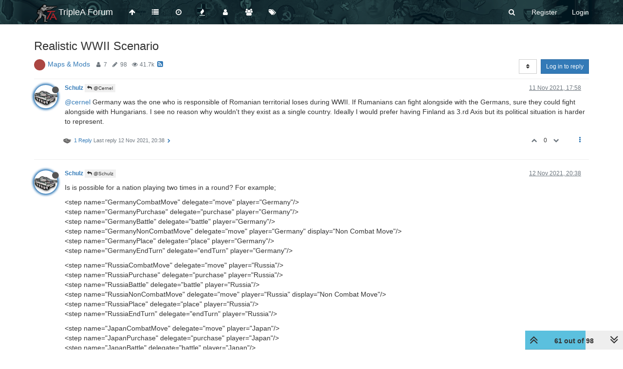

--- FILE ---
content_type: text/html; charset=utf-8
request_url: https://forums.triplea-game.org/topic/3011/realistic-wwii-scenario/1?page=4
body_size: 39748
content:
<!DOCTYPE html>
<html lang="en-GB" data-dir="ltr" style="direction: ltr;"  >
<head>
	<title>Realistic WWII Scenario | TripleA Forum</title>
	<meta name="viewport" content="width&#x3D;device-width, initial-scale&#x3D;1.0" />
	<meta name="content-type" content="text/html; charset=UTF-8" />
	<meta name="apple-mobile-web-app-capable" content="yes" />
	<meta name="mobile-web-app-capable" content="yes" />
	<meta property="og:site_name" content="TripleA Forum" />
	<meta name="msapplication-badge" content="frequency=30; polling-uri=https://forums.triplea-game.org/sitemap.xml" />
	<meta name="theme-color" content="#ffffff" />
	<meta name="keywords" content="TripleA,Forum,Axis&amp;Allies,Strategy,Round-based,Multiplayer,Game,War" />
	<meta name="msapplication-square150x150logo" content="/assets/uploads/system/site-logo.png" />
	<meta name="title" content="Realistic WWII Scenario" />
	<meta name="description" />
	<meta property="og:title" content="Realistic WWII Scenario" />
	<meta property="og:description" />
	<meta property="og:type" content="article" />
	<meta property="article:published_time" content="2021-11-03T23:18:28.017Z" />
	<meta property="article:modified_time" content="2021-12-04T17:20:24.281Z" />
	<meta property="article:section" content="Maps &amp;amp; Mods  " />
	<meta property="og:image" content="https://forums.triplea-game.org/assets/uploads/category/category-5.png" />
	<meta property="og:image:url" content="https://forums.triplea-game.org/assets/uploads/category/category-5.png" />
	<meta property="og:image" content="https://forums.triplea-game.org/assets/uploads/system/og-image.png" />
	<meta property="og:image:url" content="https://forums.triplea-game.org/assets/uploads/system/og-image.png" />
	<meta property="og:url" content="https://forums.triplea-game.org/topic/3011/realistic-wwii-scenario/1?page&#x3D;4" />
	
	<link rel="stylesheet" type="text/css" href="/assets/client.css?v=81p39k6bhee" />
	<link rel="icon" type="image/x-icon" href="/favicon.ico?v=81p39k6bhee" />
	<link rel="manifest" href="/manifest.webmanifest" />
	<link rel="search" type="application/opensearchdescription+xml" title="TripleA Forum" href="/osd.xml" />
	<link rel="apple-touch-icon" href="/assets/uploads/system/touchicon-orig.png" />
	<link rel="icon" sizes="36x36" href="/assets/uploads/system/touchicon-36.png" />
	<link rel="icon" sizes="48x48" href="/assets/uploads/system/touchicon-48.png" />
	<link rel="icon" sizes="72x72" href="/assets/uploads/system/touchicon-72.png" />
	<link rel="icon" sizes="96x96" href="/assets/uploads/system/touchicon-96.png" />
	<link rel="icon" sizes="144x144" href="/assets/uploads/system/touchicon-144.png" />
	<link rel="icon" sizes="192x192" href="/assets/uploads/system/touchicon-192.png" />
	<link rel="prefetch" href="/assets/src/modules/composer.js?v=81p39k6bhee" />
	<link rel="prefetch" href="/assets/src/modules/composer/uploads.js?v=81p39k6bhee" />
	<link rel="prefetch" href="/assets/src/modules/composer/drafts.js?v=81p39k6bhee" />
	<link rel="prefetch" href="/assets/src/modules/composer/tags.js?v=81p39k6bhee" />
	<link rel="prefetch" href="/assets/src/modules/composer/categoryList.js?v=81p39k6bhee" />
	<link rel="prefetch" href="/assets/src/modules/composer/resize.js?v=81p39k6bhee" />
	<link rel="prefetch" href="/assets/src/modules/composer/autocomplete.js?v=81p39k6bhee" />
	<link rel="prefetch" href="/assets/templates/composer.tpl?v=81p39k6bhee" />
	<link rel="prefetch" href="/assets/language/en-GB/topic.json?v=81p39k6bhee" />
	<link rel="prefetch" href="/assets/language/en-GB/modules.json?v=81p39k6bhee" />
	<link rel="prefetch" href="/assets/language/en-GB/tags.json?v=81p39k6bhee" />
	<link rel="prefetch stylesheet" href="/plugins/nodebb-plugin-markdown/styles/railscasts.css" />
	<link rel="prefetch" href="/assets/src/modules/highlight.js?v=81p39k6bhee" />
	<link rel="prefetch" href="/assets/language/en-GB/markdown.json?v=81p39k6bhee" />
	<link rel="stylesheet" href="/plugins/nodebb-plugin-emoji/emoji/styles.css?v=81p39k6bhee" />
	<link rel="canonical" href="https://forums.triplea-game.org/topic/3011/realistic-wwii-scenario" />
	<link rel="alternate" type="application/rss+xml" href="/topic/3011.rss" />
	<link rel="up" href="https://forums.triplea-game.org/category/5/maps-mods" />
	<link rel="next" href="https://forums.triplea-game.org/topic/3011/realistic-wwii-scenario?page=5&lang=en-GB" />
	<link rel="prev" href="https://forums.triplea-game.org/topic/3011/realistic-wwii-scenario?page=3&lang=en-GB" />
	

	<script>
		var config = JSON.parse('{"relative_path":"","upload_url":"/assets/uploads","assetBaseUrl":"/assets","siteTitle":"TripleA Forum","browserTitle":"TripleA Forum","titleLayout":"&#123;pageTitle&#125; | &#123;browserTitle&#125;","showSiteTitle":true,"minimumTitleLength":3,"maximumTitleLength":255,"minimumPostLength":8,"maximumPostLength":100000,"minimumTagsPerTopic":0,"maximumTagsPerTopic":5,"minimumTagLength":3,"maximumTagLength":15,"useOutgoingLinksPage":true,"outgoingLinksWhitelist":"triplea-game.org,github.com,githubusercontent.com","allowGuestHandles":false,"allowTopicsThumbnail":false,"usePagination":true,"disableChat":false,"disableChatMessageEditing":false,"maximumChatMessageLength":1000,"socketioTransports":["polling","websocket"],"socketioOrigins":"https://forums.triplea-game.org:*","websocketAddress":"","maxReconnectionAttempts":5,"reconnectionDelay":1500,"topicsPerPage":20,"postsPerPage":20,"maximumFileSize":4096,"theme:id":"nodebb-theme-persona","theme:src":"","defaultLang":"en-GB","userLang":"en-GB","loggedIn":false,"uid":-1,"cache-buster":"v=81p39k6bhee","requireEmailConfirmation":true,"topicPostSort":"oldest_to_newest","categoryTopicSort":"newest_to_oldest","csrf_token":false,"searchEnabled":true,"bootswatchSkin":"","enablePostHistory":true,"timeagoCutoff":365,"timeagoCodes":["af","am","ar","az-short","az","be","bg","bs","ca","cs","cy","da","de-short","de","dv","el","en-short","en","es-short","es","et","eu","fa-short","fa","fi","fr-short","fr","gl","he","hr","hu","hy","id","is","it-short","it","ja","jv","ko","ky","lt","lv","mk","nl","no","pl","pt-br-short","pt-br","pt-short","pt","ro","rs","ru","rw","si","sk","sl","sq","sr","sv","th","tr-short","tr","uk","ur","uz","vi","zh-CN","zh-TW"],"cookies":{"enabled":false,"message":"[[global:cookies.message]]","dismiss":"[[global:cookies.accept]]","link":"[[global:cookies.learn_more]]","link_url":"https:&#x2F;&#x2F;www.cookiesandyou.com"},"thumbs":{"size":700},"acpLang":"en-GB","topicSearchEnabled":false,"composer-default":{},"markdown":{"highlight":1,"highlightLinesLanguageList":[""],"theme":"railscasts.css"},"emojiCustomFirst":false,"spam-be-gone":{},"sso-google":{"style":"light"},"hideSubCategories":false,"hideCategoryLastPost":true,"enableQuickReply":false}');
		var app = {
			user: JSON.parse('{"uid":0,"username":"Guest","displayname":"Guest","userslug":"","fullname":"Guest","email":"","icon:text":"?","icon:bgColor":"#aaa","groupTitle":"","groupTitleArray":[],"status":"offline","reputation":0,"email:confirmed":false,"unreadData":{"":{},"new":{},"watched":{},"unreplied":{}},"isAdmin":false,"isGlobalMod":false,"isMod":false,"privileges":{"chat":false,"upload:post:image":false,"upload:post:file":false,"signature":false,"ban":false,"invite":false,"search:content":false,"search:users":false,"search:tags":false,"view:users":false,"view:tags":false,"view:groups":false,"local:login":false,"group:create":false,"view:users:info":false},"timeagoCode":"en","offline":true,"isEmailConfirmSent":false}')
		};
	</script>

	
	
	<style>#header-menu{background-image:url("https://raw.githubusercontent.com/FrostionAAA/ForumBanners/master/forumnavbar7.png");background-size:auto 150px;background-repeat:repeat;background-position:center;background-color:#1F3A3E}.navigation-link>i,.forum-title,#logged-in-menu>li>a>i,#search-button>i,#logged-out-menu>li>a>span,.navbar-default .navbar-nav>li>a,.navbar-header>button>i{color:white !important}.navigation-link:hover>i,:hover>.forum-title,#logged-in-menu>li:hover>a>i,form:hover>#search-button>i,#logged-out-menu>li:hover>a>span,.navbar-default .navbar-nav>li>a,.navbar-header>button:hover>i{color:lightgray !important}.navbar-default .navbar-nav>.active>a,.navbar-default .navbar-nav>.active>a:focus,.navbar-header>button:focus{background-color:black}.navbar-default .navbar-nav>.active>a:hover,.navbar-default .navbar-nav>.active>a:focus:hover,.navbar-header>button:focus:hover{background-color:dimgray}</style>
	
</head>

<body class="page-topic page-topic-3011 page-topic-realistic-wwii-scenario page-topic-category-5 page-topic-category-maps-amp-mods parent-category-5 page-status-200 skin-noskin">
	<nav id="menu" class="slideout-menu hidden">
		<div class="menu-profile">
	
</div>

<section class="menu-section" data-section="navigation">
	<h3 class="menu-section-title">Navigation</h3>
	<ul class="menu-section-list"></ul>
</section>


	</nav>
	<nav id="chats-menu" class="slideout-menu hidden">
		
	</nav>

	<main id="panel" class="slideout-panel">
		<nav class="navbar navbar-default navbar-fixed-top header" id="header-menu" component="navbar">
			<div class="container">
							<div class="navbar-header">
				<button type="button" class="navbar-toggle pull-left" id="mobile-menu">
					<span component="notifications/icon" class="notification-icon fa fa-fw fa-bell-o unread-count" data-content="0"></span>
					<i class="fa fa-lg fa-fw fa-bars"></i>
				</button>
				<button type="button" class="navbar-toggle hidden" id="mobile-chats">
					<span component="chat/icon" class="notification-icon fa fa-fw fa-comments unread-count" data-content="0"></span>
					<i class="fa fa-lg fa-comment-o"></i>
				</button>

				
				<a href="/">
					<img alt="TripleA Logo" class=" forum-logo" src="/assets/uploads/system/site-logo.png?v=81p39k6bhee" />
				</a>
				
				
				<a href="/">
					<h1 class="navbar-brand forum-title">TripleA Forum</h1>
				</a>
				

				<div component="navbar/title" class="visible-xs hidden">
					<span></span>
				</div>
			</div>

			<div id="nav-dropdown" class="hidden-xs">
				
				
				<ul id="logged-out-menu" class="nav navbar-nav navbar-right">
					
					<li>
						<a href="/register">
							<i class="fa fa-pencil fa-fw hidden-sm hidden-md hidden-lg"></i>
							<span>Register</span>
						</a>
					</li>
					
					<li>
						<a href="/login">
							<i class="fa fa-sign-in fa-fw hidden-sm hidden-md hidden-lg"></i>
							<span>Login</span>
						</a>
					</li>
				</ul>
				
				
				<ul class="nav navbar-nav navbar-right">
					<li>
						<form id="search-form" class="navbar-form navbar-right hidden-xs" role="search" method="GET">
							<button id="search-button" type="button" class="btn btn-link"><i class="fa fa-search fa-fw" title="Search"></i></button>
							<div class="hidden" id="search-fields">
								<div class="form-group">
									<input autocomplete="off" type="text" class="form-control" placeholder="Search" name="query" value="">
									<a href="#"><i class="fa fa-gears fa-fw advanced-search-link"></i></a>
								</div>
								<button type="submit" class="btn btn-default hide">Search</button>
							</div>
						</form>
						<div id="quick-search-container" class="quick-search-container hidden">
							<div class="checkbox filter-category">
								<label>
									<input type="checkbox" checked><span class="name"></span>
								</label>
							</div>
							<div class="text-center loading-indicator"><i class="fa fa-spinner fa-spin"></i></div>
							<div class="quick-search-results-container"></div>
						</div>
					</li>
					<li class="visible-xs" id="search-menu">
						<a href="/search">
							<i class="fa fa-search fa-fw"></i> Search
						</a>
					</li>
				</ul>
				

				<ul class="nav navbar-nav navbar-right hidden-xs">
					<li>
						<a href="#" id="reconnect" class="hide" title="Looks like your connection to TripleA Forum was lost, please wait while we try to reconnect.">
							<i class="fa fa-check"></i>
						</a>
					</li>
				</ul>

				<ul id="main-nav" class="nav navbar-nav">
					
					
					<li class="">
						<a class="navigation-link" href="http:&#x2F;&#x2F;triplea-game.org" title="TripleA Website" >
							
							<i class="fa fa-fw fa-arrow-up" data-content=""></i>
							

							
							<span class="visible-xs-inline">TripleA Website</span>
							
						</a>
					</li>
					
					
					
					<li class="">
						<a class="navigation-link" href="&#x2F;categories" title="Categories" >
							
							<i class="fa fa-fw fa-list" data-content=""></i>
							

							
							<span class="visible-xs-inline">Categories</span>
							
						</a>
					</li>
					
					
					
					<li class="">
						<a class="navigation-link" href="&#x2F;recent" title="Recent" >
							
							<i class="fa fa-fw fa-clock-o" data-content=""></i>
							

							
							<span class="visible-xs-inline">Recent</span>
							
						</a>
					</li>
					
					
					
					<li class="">
						<a class="navigation-link" href="&#x2F;popular" title="Popular" >
							
							<i class="fa fa-fw fa-fire" data-content=""></i>
							

							
							<span class="visible-xs-inline">Popular</span>
							
						</a>
					</li>
					
					
					
					<li class="">
						<a class="navigation-link" href="&#x2F;users" title="Users" >
							
							<i class="fa fa-fw fa-user" data-content=""></i>
							

							
							<span class="visible-xs-inline">Users</span>
							
						</a>
					</li>
					
					
					
					<li class="">
						<a class="navigation-link" href="&#x2F;groups" title="Groups" >
							
							<i class="fa fa-fw fa-group" data-content=""></i>
							

							
							<span class="visible-xs-inline">Groups</span>
							
						</a>
					</li>
					
					
					
					<li class="">
						<a class="navigation-link" href="&#x2F;tags" title="Tags" >
							
							<i class="fa fa-fw fa-tags" data-content=""></i>
							

							
							<span class="visible-xs-inline">Tags</span>
							
						</a>
					</li>
					
					
				</ul>

				
			</div>

			</div>
		</nav>
		<div class="container" id="content">
		<noscript>
    <div class="alert alert-danger">
        <p>
            Your browser does not seem to support JavaScript. As a result, your viewing experience will be diminished, and you have been placed in <strong>read-only mode</strong>.
        </p>
        <p>
            Please download a browser that supports JavaScript, or enable it if it's disabled (i.e. NoScript).
        </p>
    </div>
</noscript>
		
<div data-widget-area="header">
	
</div>
<div class="row">
	<div class="topic col-lg-12">
		<div class="topic-header">
			<h1 component="post/header" class="" itemprop="name">
				<span class="topic-title" component="topic/title">
					<span component="topic/labels">
						<i component="topic/pinned" class="fa fa-thumb-tack hidden" title="Pinned"></i>
						<i component="topic/locked" class="fa fa-lock hidden" title="Locked"></i>
						<i class="fa fa-arrow-circle-right hidden" title="Moved"></i>
						
					</span>
					Realistic WWII Scenario
				</span>
			</h1>

			<div class="topic-info clearfix">
				<div class="category-item inline-block">
					
					<div role="presentation" class="icon pull-left" style="background-color: #AB4642;; color: #ffffff;">
						<i class="fa fa-fw fa-nbb-none"></i>
					</div>
					
					<a href="/category/5/maps-mods">Maps &amp; Mods  </a>

				</div>

				<div class="tags tag-list inline-block hidden-xs">
					
				</div>
				<div class="inline-block hidden-xs">
					<div class="stats text-muted">
	<i class="fa fa-fw fa-user" title="Posters"></i>
	<span title="7" class="human-readable-number">7</span>
</div>
<div class="stats text-muted">
	<i class="fa fa-fw fa-pencil" title="Posts"></i>
	<span component="topic/post-count" title="98" class="human-readable-number">98</span>
</div>
<div class="stats text-muted">
	<i class="fa fa-fw fa-eye" title="Views"></i>
	<span class="human-readable-number" title="41735">41735</span>
</div>
				</div>
				
				<a class="hidden-xs" target="_blank" href="/topic/3011.rss"><i class="fa fa-rss-square"></i></a>
				
				<div component="topic/browsing-users" class="inline-block hidden-xs">
	
</div>

				<div class="topic-main-buttons pull-right inline-block">
	<span class="loading-indicator btn pull-left hidden" done="0">
		<span class="hidden-xs">Loading More Posts</span> <i class="fa fa-refresh fa-spin"></i>
	</span>

	

	

	<div title="Sort by" class="btn-group bottom-sheet hidden-xs" component="thread/sort">
	<button class="btn btn-sm btn-default dropdown-toggle" data-toggle="dropdown" type="button">
	<span><i class="fa fa-fw fa-sort"></i></span></button>
	<ul class="dropdown-menu dropdown-menu-right">
		<li><a href="#" class="oldest_to_newest" data-sort="oldest_to_newest"><i class="fa fa-fw"></i> Oldest to Newest</a></li>
		<li><a href="#" class="newest_to_oldest" data-sort="newest_to_oldest"><i class="fa fa-fw"></i> Newest to Oldest</a></li>
		<li><a href="#" class="most_votes" data-sort="most_votes"><i class="fa fa-fw"></i> Most Votes</a></li>
	</ul>
</div>


	<div class="inline-block">
	
	</div>
	<div component="topic/reply/container" class="btn-group action-bar bottom-sheet hidden">
	<a href="/compose?tid=3011&title=Realistic WWII Scenario" class="btn btn-sm btn-primary" component="topic/reply" data-ajaxify="false" role="button"><i class="fa fa-reply visible-xs-inline"></i><span class="visible-sm-inline visible-md-inline visible-lg-inline"> Reply</span></a>
	<button type="button" class="btn btn-sm btn-primary dropdown-toggle" data-toggle="dropdown">
		<span class="caret"></span>
	</button>
	<ul class="dropdown-menu pull-right" role="menu">
		<li><a href="#" component="topic/reply-as-topic">Reply as topic</a></li>
	</ul>
</div>




<a component="topic/reply/guest" href="/login" class="btn btn-sm btn-primary">Log in to reply</a>


</div>

			</div>
		</div>
		

		<div component="topic/deleted/message" class="alert alert-warning hidden clearfix">
    <span class="pull-left">This topic has been deleted. Only users with topic management privileges can see it.</span>
    <span class="pull-right">
        
    </span>
</div>

		<ul component="topic" class="posts" data-tid="3011" data-cid="5">
			
				<li component="post" class="  topic-owner-post" data-index="60" data-pid="52872" data-uid="683" data-timestamp="1636653521249" data-username="Schulz" data-userslug="schulz" itemscope itemtype="http://schema.org/Comment">
					<a component="post/anchor" data-index="60" id="60"></a>

					<meta itemprop="datePublished" content="2021-11-11T17:58:41.249Z">
					<meta itemprop="dateModified" content="">

					<div class="clearfix post-header">
	<div class="icon pull-left">
		<a href="/user/schulz">
			<img class="avatar  avatar-sm2x avatar-rounded" alt="Schulz" title="Schulz" data-uid="683" loading="lazy" component="user/picture" src="/assets/uploads/profile/683-profileavatar.png" style="" />
			<i component="user/status" class="fa fa-circle status offline" title="Offline"></i>
		</a>
	</div>

	<small class="pull-left">
		<strong>
			<a href="/user/schulz" itemprop="author" data-username="Schulz" data-uid="683">Schulz</a>
		</strong>

		

		

		<span class="visible-xs-inline-block visible-sm-inline-block visible-md-inline-block visible-lg-inline-block">
			
			<a component="post/parent" class="btn btn-xs btn-default hidden-xs" data-topid="52871" href="/post/52871"><i class="fa fa-reply"></i> @Cernel</a>
			

			<span>
				
			</span>
		</span>

	</small>
	<small class="pull-right">
		<span class="bookmarked"><i class="fa fa-bookmark-o"></i></span>
	</small>
	<small class="pull-right">
		<i component="post/edit-indicator" class="fa fa-pencil-square edit-icon hidden"></i>

		<small data-editor="" component="post/editor" class="hidden">last edited by  <span class="timeago" title=""></span></small>

		<span class="visible-xs-inline-block visible-sm-inline-block visible-md-inline-block visible-lg-inline-block">
			<a class="permalink" href="/post/52872"><span class="timeago" title="2021-11-11T17:58:41.249Z"></span></a>
		</span>
	</small>
</div>

<br />

<div class="content" component="post/content" itemprop="text">
	<p dir="auto"><a class="plugin-mentions-user plugin-mentions-a" href="https://forums.triplea-game.org/uid/29">@cernel</a> Germany was the one who is responsible of Romanian territorial loses during WWII. If Rumanians can fight alongside with the Germans, sure they could fight alongside with Hungarians. I see no reason why wouldn't they exist as a single country. Ideally I would prefer having Finland as 3.rd Axis but its political situation is harder to represent.</p>

</div>

<div class="post-footer">
	

	<div class="clearfix">
	
	<a component="post/reply-count" data-target-component="post/replies/container" href="#" class="threaded-replies no-select pull-left ">
		<span component="post/reply-count/avatars" class="avatars ">
			
			<img class="avatar  avatar-xs avatar-rounded" alt="Schulz" title="Schulz" data-uid="683" loading="lazy" component="avatar/picture" src="/assets/uploads/profile/683-profileavatar.png" style="" />
			
		</span>

		<span class="replies-count" component="post/reply-count/text" data-replies="1">1 Reply</span>
		<span class="replies-last hidden-xs">Last reply <span class="timeago" title="2021-11-12T20:38:26.647Z"></span></span>

		<i class="fa fa-fw fa-chevron-right" component="post/replies/open"></i>
		<i class="fa fa-fw fa-chevron-down hidden" component="post/replies/close"></i>
		<i class="fa fa-fw fa-spin fa-spinner hidden" component="post/replies/loading"></i>
	</a>
	

	<small class="pull-right">
		<span class="post-tools">
			<a component="post/reply" href="#" class="no-select hidden">Reply</a>
			<a component="post/quote" href="#" class="no-select hidden">Quote</a>
		</span>

		
		<span class="votes">
			<a component="post/upvote" href="#" class="">
				<i class="fa fa-chevron-up"></i>
			</a>

			<span component="post/vote-count" data-votes="0">0</span>

			
			<a component="post/downvote" href="#" class="">
				<i class="fa fa-chevron-down"></i>
			</a>
			
		</span>
		

		<span component="post/tools" class="dropdown moderator-tools bottom-sheet ">
	<a href="#" data-toggle="dropdown" data-ajaxify="false"><i class="fa fa-fw fa-ellipsis-v"></i></a>
	<ul class="dropdown-menu dropdown-menu-right" role="menu"></ul>
</span>

	</small>
	</div>
	<div component="post/replies/container"></div>
</div>
				</li>
			
				<li component="post" class="  topic-owner-post" data-index="61" data-pid="52879" data-uid="683" data-timestamp="1636749506647" data-username="Schulz" data-userslug="schulz" itemscope itemtype="http://schema.org/Comment">
					<a component="post/anchor" data-index="61" id="61"></a>

					<meta itemprop="datePublished" content="2021-11-12T20:38:26.647Z">
					<meta itemprop="dateModified" content="">

					<div class="clearfix post-header">
	<div class="icon pull-left">
		<a href="/user/schulz">
			<img class="avatar  avatar-sm2x avatar-rounded" alt="Schulz" title="Schulz" data-uid="683" loading="lazy" component="user/picture" src="/assets/uploads/profile/683-profileavatar.png" style="" />
			<i component="user/status" class="fa fa-circle status offline" title="Offline"></i>
		</a>
	</div>

	<small class="pull-left">
		<strong>
			<a href="/user/schulz" itemprop="author" data-username="Schulz" data-uid="683">Schulz</a>
		</strong>

		

		

		<span class="visible-xs-inline-block visible-sm-inline-block visible-md-inline-block visible-lg-inline-block">
			
			<a component="post/parent" class="btn btn-xs btn-default hidden-xs" data-topid="52872" href="/post/52872"><i class="fa fa-reply"></i> @Schulz</a>
			

			<span>
				
			</span>
		</span>

	</small>
	<small class="pull-right">
		<span class="bookmarked"><i class="fa fa-bookmark-o"></i></span>
	</small>
	<small class="pull-right">
		<i component="post/edit-indicator" class="fa fa-pencil-square edit-icon hidden"></i>

		<small data-editor="" component="post/editor" class="hidden">last edited by  <span class="timeago" title=""></span></small>

		<span class="visible-xs-inline-block visible-sm-inline-block visible-md-inline-block visible-lg-inline-block">
			<a class="permalink" href="/post/52879"><span class="timeago" title="2021-11-12T20:38:26.647Z"></span></a>
		</span>
	</small>
</div>

<br />

<div class="content" component="post/content" itemprop="text">
	<p dir="auto">Is is possible for a nation playing two times in a round? For example;</p>
<p dir="auto">&lt;step name="GermanyCombatMove" delegate="move" player="Germany"/&gt;<br />
&lt;step name="GermanyPurchase" delegate="purchase" player="Germany"/&gt;<br />
&lt;step name="GermanyBattle" delegate="battle" player="Germany"/&gt;<br />
&lt;step name="GermanyNonCombatMove" delegate="move" player="Germany" display="Non Combat Move"/&gt;<br />
&lt;step name="GermanyPlace" delegate="place" player="Germany"/&gt;<br />
&lt;step name="GermanyEndTurn" delegate="endTurn" player="Germany"/&gt;</p>
<p dir="auto">&lt;step name="RussiaCombatMove" delegate="move" player="Russia"/&gt;<br />
&lt;step name="RussiaPurchase" delegate="purchase" player="Russia"/&gt;<br />
&lt;step name="RussiaBattle" delegate="battle" player="Russia"/&gt;<br />
&lt;step name="RussiaNonCombatMove" delegate="move" player="Russia" display="Non Combat Move"/&gt;<br />
&lt;step name="RussiaPlace" delegate="place" player="Russia"/&gt;<br />
&lt;step name="RussiaEndTurn" delegate="endTurn" player="Russia"/&gt;</p>
<p dir="auto">&lt;step name="JapanCombatMove" delegate="move" player="Japan"/&gt;<br />
&lt;step name="JapanPurchase" delegate="purchase" player="Japan"/&gt;<br />
&lt;step name="JapanBattle" delegate="battle" player="Japan"/&gt;<br />
&lt;step name="JapanNonCombatMove" delegate="move" player="Japan" display="Non Combat Move"/&gt;<br />
&lt;step name="JapanPlace" delegate="place" player="Japan"/&gt;<br />
&lt;step name="JapanEndTurn" delegate="endTurn" player="Japan"/&gt;</p>
<p dir="auto">&lt;step name="BritainCombatMove" delegate="move" player="Britain"/&gt;<br />
&lt;step name="BritainPurchase" delegate="purchase" player="Britain"/&gt;<br />
&lt;step name="BritainBattle" delegate="battle" player="Britain"/&gt;<br />
&lt;step name="BritainNonCombatMove" delegate="move" player="Britain" display="Non Combat Move"/&gt;<br />
&lt;step name="BritainPlace" delegate="place" player="Britain"/&gt;<br />
&lt;step name="BritainEndTurn" delegate="endTurn" player="Britain"/&gt;</p>
<p dir="auto">&lt;step name="GermanyCombatMove" delegate="move" player="Germany"/&gt;<br />
&lt;step name="GermanyPurchase" delegate="purchase" player="Germany"/&gt;<br />
&lt;step name="GermanyBattle" delegate="battle" player="Germany"/&gt;<br />
&lt;step name="GermanyNonCombatMove" delegate="move" player="Germany" display="Non Combat Move"/&gt;<br />
&lt;step name="GermanyPlace" delegate="place" player="Germany"/&gt;<br />
&lt;step name="GermanyEndTurn" delegate="endTurn" player="Germany"/&gt;</p>
<p dir="auto">If Germany can play twice in a round, it would be very interesting assymetical advantage to counter Allies income advantage.</p>

</div>

<div class="post-footer">
	

	<div class="clearfix">
	
	<a component="post/reply-count" data-target-component="post/replies/container" href="#" class="threaded-replies no-select pull-left ">
		<span component="post/reply-count/avatars" class="avatars ">
			
			<span class="avatar  avatar-xs avatar-rounded" alt="Cernel" title="Cernel" data-uid="29" loading="lazy" component="avatar/icon" style="background-color: #607d8b;">C</span>
			
		</span>

		<span class="replies-count" component="post/reply-count/text" data-replies="1">1 Reply</span>
		<span class="replies-last hidden-xs">Last reply <span class="timeago" title="2021-11-12T20:42:07.529Z"></span></span>

		<i class="fa fa-fw fa-chevron-right" component="post/replies/open"></i>
		<i class="fa fa-fw fa-chevron-down hidden" component="post/replies/close"></i>
		<i class="fa fa-fw fa-spin fa-spinner hidden" component="post/replies/loading"></i>
	</a>
	

	<small class="pull-right">
		<span class="post-tools">
			<a component="post/reply" href="#" class="no-select hidden">Reply</a>
			<a component="post/quote" href="#" class="no-select hidden">Quote</a>
		</span>

		
		<span class="votes">
			<a component="post/upvote" href="#" class="">
				<i class="fa fa-chevron-up"></i>
			</a>

			<span component="post/vote-count" data-votes="0">0</span>

			
			<a component="post/downvote" href="#" class="">
				<i class="fa fa-chevron-down"></i>
			</a>
			
		</span>
		

		<span component="post/tools" class="dropdown moderator-tools bottom-sheet ">
	<a href="#" data-toggle="dropdown" data-ajaxify="false"><i class="fa fa-fw fa-ellipsis-v"></i></a>
	<ul class="dropdown-menu dropdown-menu-right" role="menu"></ul>
</span>

	</small>
	</div>
	<div component="post/replies/container"></div>
</div>
				</li>
			
				<li component="post" class="  " data-index="62" data-pid="52880" data-uid="29" data-timestamp="1636749727529" data-username="Cernel" data-userslug="cernel" itemscope itemtype="http://schema.org/Comment">
					<a component="post/anchor" data-index="62" id="62"></a>

					<meta itemprop="datePublished" content="2021-11-12T20:42:07.529Z">
					<meta itemprop="dateModified" content="">

					<div class="clearfix post-header">
	<div class="icon pull-left">
		<a href="/user/cernel">
			<span class="avatar  avatar-sm2x avatar-rounded" alt="Cernel" title="Cernel" data-uid="29" loading="lazy" component="user/picture" style="background-color: #607d8b;">C</span>
			<i component="user/status" class="fa fa-circle status offline" title="Offline"></i>
		</a>
	</div>

	<small class="pull-left">
		<strong>
			<a href="/user/cernel" itemprop="author" data-username="Cernel" data-uid="29">Cernel</a>
		</strong>

		

<a href="/groups/moderators"><small class="label group-label inline-block" style="color:#ffffff;background-color: #000000;">Moderators</small></a>



		

		<span class="visible-xs-inline-block visible-sm-inline-block visible-md-inline-block visible-lg-inline-block">
			
			<a component="post/parent" class="btn btn-xs btn-default hidden-xs" data-topid="52879" href="/post/52879"><i class="fa fa-reply"></i> @Schulz</a>
			

			<span>
				
			</span>
		</span>

	</small>
	<small class="pull-right">
		<span class="bookmarked"><i class="fa fa-bookmark-o"></i></span>
	</small>
	<small class="pull-right">
		<i component="post/edit-indicator" class="fa fa-pencil-square edit-icon hidden"></i>

		<small data-editor="" component="post/editor" class="hidden">last edited by  <span class="timeago" title=""></span></small>

		<span class="visible-xs-inline-block visible-sm-inline-block visible-md-inline-block visible-lg-inline-block">
			<a class="permalink" href="/post/52880"><span class="timeago" title="2021-11-12T20:42:07.529Z"></span></a>
		</span>
	</small>
</div>

<br />

<div class="content" component="post/content" itemprop="text">
	<p dir="auto"><a class="plugin-mentions-user plugin-mentions-a" href="https://forums.triplea-game.org/uid/683">@schulz</a> I don't like the idea. Regardless, the step name must be different every time: change the "Germany" part in the name to something else in every second instance.</p>

</div>

<div class="post-footer">
	

	<div class="clearfix">
	
	<a component="post/reply-count" data-target-component="post/replies/container" href="#" class="threaded-replies no-select pull-left ">
		<span component="post/reply-count/avatars" class="avatars ">
			
			<img class="avatar  avatar-xs avatar-rounded" alt="Schulz" title="Schulz" data-uid="683" loading="lazy" component="avatar/picture" src="/assets/uploads/profile/683-profileavatar.png" style="" />
			
		</span>

		<span class="replies-count" component="post/reply-count/text" data-replies="1">1 Reply</span>
		<span class="replies-last hidden-xs">Last reply <span class="timeago" title="2021-11-12T21:37:09.272Z"></span></span>

		<i class="fa fa-fw fa-chevron-right" component="post/replies/open"></i>
		<i class="fa fa-fw fa-chevron-down hidden" component="post/replies/close"></i>
		<i class="fa fa-fw fa-spin fa-spinner hidden" component="post/replies/loading"></i>
	</a>
	

	<small class="pull-right">
		<span class="post-tools">
			<a component="post/reply" href="#" class="no-select hidden">Reply</a>
			<a component="post/quote" href="#" class="no-select hidden">Quote</a>
		</span>

		
		<span class="votes">
			<a component="post/upvote" href="#" class="">
				<i class="fa fa-chevron-up"></i>
			</a>

			<span component="post/vote-count" data-votes="0">0</span>

			
			<a component="post/downvote" href="#" class="">
				<i class="fa fa-chevron-down"></i>
			</a>
			
		</span>
		

		<span component="post/tools" class="dropdown moderator-tools bottom-sheet ">
	<a href="#" data-toggle="dropdown" data-ajaxify="false"><i class="fa fa-fw fa-ellipsis-v"></i></a>
	<ul class="dropdown-menu dropdown-menu-right" role="menu"></ul>
</span>

	</small>
	</div>
	<div component="post/replies/container"></div>
</div>
				</li>
			
				<li component="post" class="  topic-owner-post" data-index="63" data-pid="52881" data-uid="683" data-timestamp="1636753029272" data-username="Schulz" data-userslug="schulz" itemscope itemtype="http://schema.org/Comment">
					<a component="post/anchor" data-index="63" id="63"></a>

					<meta itemprop="datePublished" content="2021-11-12T21:37:09.272Z">
					<meta itemprop="dateModified" content="">

					<div class="clearfix post-header">
	<div class="icon pull-left">
		<a href="/user/schulz">
			<img class="avatar  avatar-sm2x avatar-rounded" alt="Schulz" title="Schulz" data-uid="683" loading="lazy" component="user/picture" src="/assets/uploads/profile/683-profileavatar.png" style="" />
			<i component="user/status" class="fa fa-circle status offline" title="Offline"></i>
		</a>
	</div>

	<small class="pull-left">
		<strong>
			<a href="/user/schulz" itemprop="author" data-username="Schulz" data-uid="683">Schulz</a>
		</strong>

		

		

		<span class="visible-xs-inline-block visible-sm-inline-block visible-md-inline-block visible-lg-inline-block">
			
			<a component="post/parent" class="btn btn-xs btn-default hidden-xs" data-topid="52880" href="/post/52880"><i class="fa fa-reply"></i> @Cernel</a>
			

			<span>
				
			</span>
		</span>

	</small>
	<small class="pull-right">
		<span class="bookmarked"><i class="fa fa-bookmark-o"></i></span>
	</small>
	<small class="pull-right">
		<i component="post/edit-indicator" class="fa fa-pencil-square edit-icon hidden"></i>

		<small data-editor="" component="post/editor" class="hidden">last edited by  <span class="timeago" title=""></span></small>

		<span class="visible-xs-inline-block visible-sm-inline-block visible-md-inline-block visible-lg-inline-block">
			<a class="permalink" href="/post/52881"><span class="timeago" title="2021-11-12T21:37:09.272Z"></span></a>
		</span>
	</small>
</div>

<br />

<div class="content" component="post/content" itemprop="text">
	<p dir="auto"><a class="plugin-mentions-user plugin-mentions-a" href="https://forums.triplea-game.org/uid/29">@cernel</a> Axis needs some assymetric advantages to offet Allies income advantage.</p>

</div>

<div class="post-footer">
	

	<div class="clearfix">
	
	<a component="post/reply-count" data-target-component="post/replies/container" href="#" class="threaded-replies no-select pull-left ">
		<span component="post/reply-count/avatars" class="avatars ">
			
			<span class="avatar  avatar-xs avatar-rounded" alt="andrewthree" title="andrewthree" data-uid="483" loading="lazy" component="avatar/icon" style="background-color: #e91e63;">A</span>
			
		</span>

		<span class="replies-count" component="post/reply-count/text" data-replies="1">1 Reply</span>
		<span class="replies-last hidden-xs">Last reply <span class="timeago" title="2021-11-13T03:53:25.489Z"></span></span>

		<i class="fa fa-fw fa-chevron-right" component="post/replies/open"></i>
		<i class="fa fa-fw fa-chevron-down hidden" component="post/replies/close"></i>
		<i class="fa fa-fw fa-spin fa-spinner hidden" component="post/replies/loading"></i>
	</a>
	

	<small class="pull-right">
		<span class="post-tools">
			<a component="post/reply" href="#" class="no-select hidden">Reply</a>
			<a component="post/quote" href="#" class="no-select hidden">Quote</a>
		</span>

		
		<span class="votes">
			<a component="post/upvote" href="#" class="">
				<i class="fa fa-chevron-up"></i>
			</a>

			<span component="post/vote-count" data-votes="1">1</span>

			
			<a component="post/downvote" href="#" class="">
				<i class="fa fa-chevron-down"></i>
			</a>
			
		</span>
		

		<span component="post/tools" class="dropdown moderator-tools bottom-sheet ">
	<a href="#" data-toggle="dropdown" data-ajaxify="false"><i class="fa fa-fw fa-ellipsis-v"></i></a>
	<ul class="dropdown-menu dropdown-menu-right" role="menu"></ul>
</span>

	</small>
	</div>
	<div component="post/replies/container"></div>
</div>
				</li>
			
				<li component="post" class="  " data-index="64" data-pid="52885" data-uid="483" data-timestamp="1636775605489" data-username="andrewthree" data-userslug="andrewthree" itemscope itemtype="http://schema.org/Comment">
					<a component="post/anchor" data-index="64" id="64"></a>

					<meta itemprop="datePublished" content="2021-11-13T03:53:25.489Z">
					<meta itemprop="dateModified" content="">

					<div class="clearfix post-header">
	<div class="icon pull-left">
		<a href="/user/andrewthree">
			<span class="avatar  avatar-sm2x avatar-rounded" alt="andrewthree" title="andrewthree" data-uid="483" loading="lazy" component="user/picture" style="background-color: #e91e63;">A</span>
			<i component="user/status" class="fa fa-circle status offline" title="Offline"></i>
		</a>
	</div>

	<small class="pull-left">
		<strong>
			<a href="/user/andrewthree" itemprop="author" data-username="andrewthree" data-uid="483">andrewthree</a>
		</strong>

		

<a href="/groups/moderators"><small class="label group-label inline-block" style="color:#ffffff;background-color: #000000;">Moderators</small></a>



		

		<span class="visible-xs-inline-block visible-sm-inline-block visible-md-inline-block visible-lg-inline-block">
			
			<a component="post/parent" class="btn btn-xs btn-default hidden-xs" data-topid="52881" href="/post/52881"><i class="fa fa-reply"></i> @Schulz</a>
			

			<span>
				
			</span>
		</span>

	</small>
	<small class="pull-right">
		<span class="bookmarked"><i class="fa fa-bookmark-o"></i></span>
	</small>
	<small class="pull-right">
		<i component="post/edit-indicator" class="fa fa-pencil-square edit-icon hidden"></i>

		<small data-editor="" component="post/editor" class="hidden">last edited by  <span class="timeago" title=""></span></small>

		<span class="visible-xs-inline-block visible-sm-inline-block visible-md-inline-block visible-lg-inline-block">
			<a class="permalink" href="/post/52885"><span class="timeago" title="2021-11-13T03:53:25.489Z"></span></a>
		</span>
	</small>
</div>

<br />

<div class="content" component="post/content" itemprop="text">
	<p dir="auto"><a class="plugin-mentions-user plugin-mentions-a" href="https://forums.triplea-game.org/uid/683">@schulz</a> I have tried to create some kind of double movement for Germany and US but have not been able to get the details of it to my satisfaction. You can have two combat movement and combat phases. But strange things happen with ground movement and air units can attack twice which may not be desirable. You can also have something like "German Air", a player that just controls air units and goes before Germany and punches holes for armor to exploit. But how do you give it more income, or transfer air units between players? And I guess you could just let the Germans move twice per turn but then they are also collecting income twice.</p>

</div>

<div class="post-footer">
	

	<div class="clearfix">
	
	<a component="post/reply-count" data-target-component="post/replies/container" href="#" class="threaded-replies no-select pull-left ">
		<span component="post/reply-count/avatars" class="avatars ">
			
			<img class="avatar  avatar-xs avatar-rounded" alt="Schulz" title="Schulz" data-uid="683" loading="lazy" component="avatar/picture" src="/assets/uploads/profile/683-profileavatar.png" style="" />
			
			<img class="avatar  avatar-xs avatar-rounded" alt="RogerCooper" title="RogerCooper" data-uid="99" loading="lazy" component="avatar/picture" src="https://lh3.googleusercontent.com/a/AGNmyxby7XkrBaB7lbdqX5H2c0Jkp7QIHwQ61OZovXis=s96-c" style="" />
			
		</span>

		<span class="replies-count" component="post/reply-count/text" data-replies="2">2 Replies</span>
		<span class="replies-last hidden-xs">Last reply <span class="timeago" title="2021-11-14T19:16:04.801Z"></span></span>

		<i class="fa fa-fw fa-chevron-right" component="post/replies/open"></i>
		<i class="fa fa-fw fa-chevron-down hidden" component="post/replies/close"></i>
		<i class="fa fa-fw fa-spin fa-spinner hidden" component="post/replies/loading"></i>
	</a>
	

	<small class="pull-right">
		<span class="post-tools">
			<a component="post/reply" href="#" class="no-select hidden">Reply</a>
			<a component="post/quote" href="#" class="no-select hidden">Quote</a>
		</span>

		
		<span class="votes">
			<a component="post/upvote" href="#" class="">
				<i class="fa fa-chevron-up"></i>
			</a>

			<span component="post/vote-count" data-votes="0">0</span>

			
			<a component="post/downvote" href="#" class="">
				<i class="fa fa-chevron-down"></i>
			</a>
			
		</span>
		

		<span component="post/tools" class="dropdown moderator-tools bottom-sheet ">
	<a href="#" data-toggle="dropdown" data-ajaxify="false"><i class="fa fa-fw fa-ellipsis-v"></i></a>
	<ul class="dropdown-menu dropdown-menu-right" role="menu"></ul>
</span>

	</small>
	</div>
	<div component="post/replies/container"></div>
</div>
				</li>
			
				<li component="post" class="  topic-owner-post" data-index="65" data-pid="52886" data-uid="683" data-timestamp="1636798976329" data-username="Schulz" data-userslug="schulz" itemscope itemtype="http://schema.org/Comment">
					<a component="post/anchor" data-index="65" id="65"></a>

					<meta itemprop="datePublished" content="2021-11-13T10:22:56.329Z">
					<meta itemprop="dateModified" content="2021-11-13T11:14:53.918Z">

					<div class="clearfix post-header">
	<div class="icon pull-left">
		<a href="/user/schulz">
			<img class="avatar  avatar-sm2x avatar-rounded" alt="Schulz" title="Schulz" data-uid="683" loading="lazy" component="user/picture" src="/assets/uploads/profile/683-profileavatar.png" style="" />
			<i component="user/status" class="fa fa-circle status offline" title="Offline"></i>
		</a>
	</div>

	<small class="pull-left">
		<strong>
			<a href="/user/schulz" itemprop="author" data-username="Schulz" data-uid="683">Schulz</a>
		</strong>

		

		

		<span class="visible-xs-inline-block visible-sm-inline-block visible-md-inline-block visible-lg-inline-block">
			
			<a component="post/parent" class="btn btn-xs btn-default hidden-xs" data-topid="52885" href="/post/52885"><i class="fa fa-reply"></i> @andrewthree</a>
			

			<span>
				
			</span>
		</span>

	</small>
	<small class="pull-right">
		<span class="bookmarked"><i class="fa fa-bookmark-o"></i></span>
	</small>
	<small class="pull-right">
		<i component="post/edit-indicator" class="fa fa-pencil-square edit-icon "></i>

		<small data-editor="schulz" component="post/editor" class="hidden">last edited by Schulz <span class="timeago" title="2021-11-13T11:14:53.918Z"></span></small>

		<span class="visible-xs-inline-block visible-sm-inline-block visible-md-inline-block visible-lg-inline-block">
			<a class="permalink" href="/post/52886"><span class="timeago" title="2021-11-13T10:22:56.329Z"></span></a>
		</span>
	</small>
</div>

<br />

<div class="content" component="post/content" itemprop="text">
	<p dir="auto"><a class="plugin-mentions-user plugin-mentions-a" href="https://forums.triplea-game.org/uid/483">@andrewthree</a> I was thinking alternative solutions to reflect reality and giving Axis the higest chance to win.</p>
<p dir="auto">We could assume that Germany is going total war economy after December 1941, Finland attacks Murmansk railways and Leningrad, Bulgaria declares war on the Soviets, Japan wins battle of Midway hence draws more US resources into Pacific I don't think they would make the game more unrealistic since they are all plausible things. Even if I can totally reflect the reality of spring 1942, I still have no obligation to execute -let's say- Fall Blau just because it happened in reality. I think it should also cover "what could have been happened?"</p>
<p dir="auto">To give Germany more initiative on the Eastern front, probably I would make German fighters way cheaper than the Soviet ones to reflect German air supremacy until late 1942.</p>
<hr />
<p dir="auto"><a class="plugin-mentions-user plugin-mentions-a" href="https://forums.triplea-game.org/uid/29">@Cernel</a> actually downgrading real naval movements is a realistic aspect to offset the lack of railroads.</p>

</div>

<div class="post-footer">
	

	<div class="clearfix">
	
	<a component="post/reply-count" data-target-component="post/replies/container" href="#" class="threaded-replies no-select pull-left hidden">
		<span component="post/reply-count/avatars" class="avatars ">
			
		</span>

		<span class="replies-count" component="post/reply-count/text" data-replies="0">1 Reply</span>
		<span class="replies-last hidden-xs">Last reply <span class="timeago" title=""></span></span>

		<i class="fa fa-fw fa-chevron-right" component="post/replies/open"></i>
		<i class="fa fa-fw fa-chevron-down hidden" component="post/replies/close"></i>
		<i class="fa fa-fw fa-spin fa-spinner hidden" component="post/replies/loading"></i>
	</a>
	

	<small class="pull-right">
		<span class="post-tools">
			<a component="post/reply" href="#" class="no-select hidden">Reply</a>
			<a component="post/quote" href="#" class="no-select hidden">Quote</a>
		</span>

		
		<span class="votes">
			<a component="post/upvote" href="#" class="">
				<i class="fa fa-chevron-up"></i>
			</a>

			<span component="post/vote-count" data-votes="0">0</span>

			
			<a component="post/downvote" href="#" class="">
				<i class="fa fa-chevron-down"></i>
			</a>
			
		</span>
		

		<span component="post/tools" class="dropdown moderator-tools bottom-sheet ">
	<a href="#" data-toggle="dropdown" data-ajaxify="false"><i class="fa fa-fw fa-ellipsis-v"></i></a>
	<ul class="dropdown-menu dropdown-menu-right" role="menu"></ul>
</span>

	</small>
	</div>
	<div component="post/replies/container"></div>
</div>
				</li>
			
				<li component="post" class="  " data-index="66" data-pid="52892" data-uid="99" data-timestamp="1636917364801" data-username="RogerCooper" data-userslug="rogercooper" itemscope itemtype="http://schema.org/Comment">
					<a component="post/anchor" data-index="66" id="66"></a>

					<meta itemprop="datePublished" content="2021-11-14T19:16:04.801Z">
					<meta itemprop="dateModified" content="">

					<div class="clearfix post-header">
	<div class="icon pull-left">
		<a href="/user/rogercooper">
			<img class="avatar  avatar-sm2x avatar-rounded" alt="RogerCooper" title="RogerCooper" data-uid="99" loading="lazy" component="user/picture" src="https://lh3.googleusercontent.com/a/AGNmyxby7XkrBaB7lbdqX5H2c0Jkp7QIHwQ61OZovXis=s96-c" style="" />
			<i component="user/status" class="fa fa-circle status offline" title="Offline"></i>
		</a>
	</div>

	<small class="pull-left">
		<strong>
			<a href="/user/rogercooper" itemprop="author" data-username="RogerCooper" data-uid="99">RogerCooper</a>
		</strong>

		

		

		<span class="visible-xs-inline-block visible-sm-inline-block visible-md-inline-block visible-lg-inline-block">
			
			<a component="post/parent" class="btn btn-xs btn-default hidden-xs" data-topid="52885" href="/post/52885"><i class="fa fa-reply"></i> @andrewthree</a>
			

			<span>
				
			</span>
		</span>

	</small>
	<small class="pull-right">
		<span class="bookmarked"><i class="fa fa-bookmark-o"></i></span>
	</small>
	<small class="pull-right">
		<i component="post/edit-indicator" class="fa fa-pencil-square edit-icon hidden"></i>

		<small data-editor="" component="post/editor" class="hidden">last edited by  <span class="timeago" title=""></span></small>

		<span class="visible-xs-inline-block visible-sm-inline-block visible-md-inline-block visible-lg-inline-block">
			<a class="permalink" href="/post/52892"><span class="timeago" title="2021-11-14T19:16:04.801Z"></span></a>
		</span>
	</small>
</div>

<br />

<div class="content" component="post/content" itemprop="text">
	<p dir="auto"><a class="plugin-mentions-user plugin-mentions-a" href="https://forums.triplea-game.org/uid/483">@andrewthree</a> Using air power to punch holes is not realistic. Air power weakens the defender, rather than destroying the defender. Given the scale of the game, it makes more sense of air superiority giving advantage, as in the AA1914 game.</p>

</div>

<div class="post-footer">
	

	<div class="clearfix">
	
	<a component="post/reply-count" data-target-component="post/replies/container" href="#" class="threaded-replies no-select pull-left ">
		<span component="post/reply-count/avatars" class="avatars ">
			
			<img class="avatar  avatar-xs avatar-rounded" alt="Schulz" title="Schulz" data-uid="683" loading="lazy" component="avatar/picture" src="/assets/uploads/profile/683-profileavatar.png" style="" />
			
		</span>

		<span class="replies-count" component="post/reply-count/text" data-replies="1">1 Reply</span>
		<span class="replies-last hidden-xs">Last reply <span class="timeago" title="2021-11-14T22:30:28.003Z"></span></span>

		<i class="fa fa-fw fa-chevron-right" component="post/replies/open"></i>
		<i class="fa fa-fw fa-chevron-down hidden" component="post/replies/close"></i>
		<i class="fa fa-fw fa-spin fa-spinner hidden" component="post/replies/loading"></i>
	</a>
	

	<small class="pull-right">
		<span class="post-tools">
			<a component="post/reply" href="#" class="no-select hidden">Reply</a>
			<a component="post/quote" href="#" class="no-select hidden">Quote</a>
		</span>

		
		<span class="votes">
			<a component="post/upvote" href="#" class="">
				<i class="fa fa-chevron-up"></i>
			</a>

			<span component="post/vote-count" data-votes="0">0</span>

			
			<a component="post/downvote" href="#" class="">
				<i class="fa fa-chevron-down"></i>
			</a>
			
		</span>
		

		<span component="post/tools" class="dropdown moderator-tools bottom-sheet ">
	<a href="#" data-toggle="dropdown" data-ajaxify="false"><i class="fa fa-fw fa-ellipsis-v"></i></a>
	<ul class="dropdown-menu dropdown-menu-right" role="menu"></ul>
</span>

	</small>
	</div>
	<div component="post/replies/container"></div>
</div>
				</li>
			
				<li component="post" class="  topic-owner-post" data-index="67" data-pid="52893" data-uid="683" data-timestamp="1636929028003" data-username="Schulz" data-userslug="schulz" itemscope itemtype="http://schema.org/Comment">
					<a component="post/anchor" data-index="67" id="67"></a>

					<meta itemprop="datePublished" content="2021-11-14T22:30:28.003Z">
					<meta itemprop="dateModified" content="2021-11-14T22:37:49.246Z">

					<div class="clearfix post-header">
	<div class="icon pull-left">
		<a href="/user/schulz">
			<img class="avatar  avatar-sm2x avatar-rounded" alt="Schulz" title="Schulz" data-uid="683" loading="lazy" component="user/picture" src="/assets/uploads/profile/683-profileavatar.png" style="" />
			<i component="user/status" class="fa fa-circle status offline" title="Offline"></i>
		</a>
	</div>

	<small class="pull-left">
		<strong>
			<a href="/user/schulz" itemprop="author" data-username="Schulz" data-uid="683">Schulz</a>
		</strong>

		

		

		<span class="visible-xs-inline-block visible-sm-inline-block visible-md-inline-block visible-lg-inline-block">
			
			<a component="post/parent" class="btn btn-xs btn-default hidden-xs" data-topid="52892" href="/post/52892"><i class="fa fa-reply"></i> @RogerCooper</a>
			

			<span>
				
			</span>
		</span>

	</small>
	<small class="pull-right">
		<span class="bookmarked"><i class="fa fa-bookmark-o"></i></span>
	</small>
	<small class="pull-right">
		<i component="post/edit-indicator" class="fa fa-pencil-square edit-icon "></i>

		<small data-editor="schulz" component="post/editor" class="hidden">last edited by Schulz <span class="timeago" title="2021-11-14T22:37:49.246Z"></span></small>

		<span class="visible-xs-inline-block visible-sm-inline-block visible-md-inline-block visible-lg-inline-block">
			<a class="permalink" href="/post/52893"><span class="timeago" title="2021-11-14T22:30:28.003Z"></span></a>
		</span>
	</small>
</div>

<br />

<div class="content" component="post/content" itemprop="text">
	<p dir="auto">Any suggestion to rename any of the Soviet cities?</p>
<p dir="auto"><img src="/assets/uploads/files/1636929448439-wwiieuropenames-resized.png" alt="wwiieuropenames.png" class="img-responsive img-markdown" /></p>

</div>

<div class="post-footer">
	

	<div class="clearfix">
	
	<a component="post/reply-count" data-target-component="post/replies/container" href="#" class="threaded-replies no-select pull-left ">
		<span component="post/reply-count/avatars" class="avatars ">
			
			<span class="avatar  avatar-xs avatar-rounded" alt="Cernel" title="Cernel" data-uid="29" loading="lazy" component="avatar/icon" style="background-color: #607d8b;">C</span>
			
		</span>

		<span class="replies-count" component="post/reply-count/text" data-replies="1">1 Reply</span>
		<span class="replies-last hidden-xs">Last reply <span class="timeago" title="2021-11-15T15:24:02.683Z"></span></span>

		<i class="fa fa-fw fa-chevron-right" component="post/replies/open"></i>
		<i class="fa fa-fw fa-chevron-down hidden" component="post/replies/close"></i>
		<i class="fa fa-fw fa-spin fa-spinner hidden" component="post/replies/loading"></i>
	</a>
	

	<small class="pull-right">
		<span class="post-tools">
			<a component="post/reply" href="#" class="no-select hidden">Reply</a>
			<a component="post/quote" href="#" class="no-select hidden">Quote</a>
		</span>

		
		<span class="votes">
			<a component="post/upvote" href="#" class="">
				<i class="fa fa-chevron-up"></i>
			</a>

			<span component="post/vote-count" data-votes="0">0</span>

			
			<a component="post/downvote" href="#" class="">
				<i class="fa fa-chevron-down"></i>
			</a>
			
		</span>
		

		<span component="post/tools" class="dropdown moderator-tools bottom-sheet ">
	<a href="#" data-toggle="dropdown" data-ajaxify="false"><i class="fa fa-fw fa-ellipsis-v"></i></a>
	<ul class="dropdown-menu dropdown-menu-right" role="menu"></ul>
</span>

	</small>
	</div>
	<div component="post/replies/container"></div>
</div>
				</li>
			
				<li component="post" class="  " data-index="68" data-pid="52894" data-uid="29" data-timestamp="1636989842683" data-username="Cernel" data-userslug="cernel" itemscope itemtype="http://schema.org/Comment">
					<a component="post/anchor" data-index="68" id="68"></a>

					<meta itemprop="datePublished" content="2021-11-15T15:24:02.683Z">
					<meta itemprop="dateModified" content="">

					<div class="clearfix post-header">
	<div class="icon pull-left">
		<a href="/user/cernel">
			<span class="avatar  avatar-sm2x avatar-rounded" alt="Cernel" title="Cernel" data-uid="29" loading="lazy" component="user/picture" style="background-color: #607d8b;">C</span>
			<i component="user/status" class="fa fa-circle status offline" title="Offline"></i>
		</a>
	</div>

	<small class="pull-left">
		<strong>
			<a href="/user/cernel" itemprop="author" data-username="Cernel" data-uid="29">Cernel</a>
		</strong>

		

<a href="/groups/moderators"><small class="label group-label inline-block" style="color:#ffffff;background-color: #000000;">Moderators</small></a>



		

		<span class="visible-xs-inline-block visible-sm-inline-block visible-md-inline-block visible-lg-inline-block">
			
			<a component="post/parent" class="btn btn-xs btn-default hidden-xs" data-topid="52893" href="/post/52893"><i class="fa fa-reply"></i> @Schulz</a>
			

			<span>
				
			</span>
		</span>

	</small>
	<small class="pull-right">
		<span class="bookmarked"><i class="fa fa-bookmark-o"></i></span>
	</small>
	<small class="pull-right">
		<i component="post/edit-indicator" class="fa fa-pencil-square edit-icon hidden"></i>

		<small data-editor="" component="post/editor" class="hidden">last edited by  <span class="timeago" title=""></span></small>

		<span class="visible-xs-inline-block visible-sm-inline-block visible-md-inline-block visible-lg-inline-block">
			<a class="permalink" href="/post/52894"><span class="timeago" title="2021-11-15T15:24:02.683Z"></span></a>
		</span>
	</small>
</div>

<br />

<div class="content" component="post/content" itemprop="text">
	<p dir="auto"><a class="plugin-mentions-user plugin-mentions-a" href="https://forums.triplea-game.org/uid/683">@schulz</a> said in <a href="/post/52893">Realistic WWII Scenario</a>:</p>
<blockquote>
<p dir="auto">Any suggestion to rename any of the Soviet cities?</p>
<p dir="auto"><img src="/assets/uploads/files/1636929448439-wwiieuropenames-resized.png" alt="wwiieuropenames.png" class="img-responsive img-markdown" /></p>
</blockquote>
<p dir="auto">I see several things which I believe are wrong.</p>
<p dir="auto">However, I especially keep seeing a thing that I've already pointed out, yet it is still there.</p>
<p dir="auto">I assume that the territory called Rzhev is representing the Rzhev - Vyazma salient.<br />
<a href="https://en.wikipedia.org/wiki/Operation_B%C3%BCffel#/media/File:Rschew_Operation_Bueffelbewegung.jpg" target="_blank" rel="noopener noreferrer">https://en.wikipedia.org/wiki/Operation_Büffel#/media/File:Rschew_Operation_Bueffelbewegung.jpg</a></p>
<p dir="auto">As I've already said, latitude-wise, Rzhev is well north of Moscow and Vyazma is about as much south of Moscow as Rzhev is north of it. Thence, the Rzhev territory should be about perfectly vertically aligned with the Moscow territory.</p>
<p dir="auto">Instead, again, you are having the Moscow territory consistently on a latitude northwards of Rzhev.</p>
<p dir="auto">This misplacement of the salient is not a trivial matter.</p>
<p dir="auto">For example, here it is the shortest air path from Berlin to Moscow and also the shortest paths by going through Rzhev and Vyazma respectively:<br />
<img src="/assets/uploads/files/1636989622799-20211115_1.png" alt="20211115_1.png" class="img-responsive img-markdown" /></p>
<p dir="auto">As you can see, the shortest path from Berlin to Moscow passes between Rzhev and Vyazma: if you want to go from Berlin to Moscow without moving through the Rzhev - Vyazma salient you are making your path so much longer that, on a map of this scope, it would be substantially like moving through one more zone.</p>
<p dir="auto">Instead, in your drawing, going from Berlin to Moscow through Rzhev - Vyazma (which ought to be THE shortest path) is not even one of the shortest paths!</p>
<p dir="auto">Starting from the named territories, one of the shortest paths from Berlin to Moscow is currently Bialystok - Baranovichi - Pskov - Demyansk - Kalinin - Moscow.</p>
<p dir="auto">This is that path for real:<br />
<img src="/assets/uploads/files/1636989703894-20211115_2.png" alt="20211115_2.png" class="img-responsive img-markdown" /></p>
<p dir="auto">How on earth can this thing be one of the shortest paths from Berlin to Moscow and even shorter than every path going through Rzhev or Vyazma?</p>
<p dir="auto">The shortest path from Berlin to Moscow is actually 1,610 km, while this tortuous path of yours is a total of 2,022 km and, in your drawing, is even 1 move faster than any path going through the Rzhev - Vyazma salient! Since you got a path which is over 400 km longer than the shortest one in a map where the average territory appears to be about 200 km wide and in which the real world shortest one is one territory longer than the shortest one in the map (actually being over 400 km longer for real), you are off by a total of 3 zones (or about 600 km) on your shortest path compared to what the shortest path should be!</p>

</div>

<div class="post-footer">
	

	<div class="clearfix">
	
	<a component="post/reply-count" data-target-component="post/replies/container" href="#" class="threaded-replies no-select pull-left ">
		<span component="post/reply-count/avatars" class="avatars ">
			
			<img class="avatar  avatar-xs avatar-rounded" alt="Schulz" title="Schulz" data-uid="683" loading="lazy" component="avatar/picture" src="/assets/uploads/profile/683-profileavatar.png" style="" />
			
		</span>

		<span class="replies-count" component="post/reply-count/text" data-replies="1">1 Reply</span>
		<span class="replies-last hidden-xs">Last reply <span class="timeago" title="2021-11-15T17:36:36.908Z"></span></span>

		<i class="fa fa-fw fa-chevron-right" component="post/replies/open"></i>
		<i class="fa fa-fw fa-chevron-down hidden" component="post/replies/close"></i>
		<i class="fa fa-fw fa-spin fa-spinner hidden" component="post/replies/loading"></i>
	</a>
	

	<small class="pull-right">
		<span class="post-tools">
			<a component="post/reply" href="#" class="no-select hidden">Reply</a>
			<a component="post/quote" href="#" class="no-select hidden">Quote</a>
		</span>

		
		<span class="votes">
			<a component="post/upvote" href="#" class="">
				<i class="fa fa-chevron-up"></i>
			</a>

			<span component="post/vote-count" data-votes="0">0</span>

			
			<a component="post/downvote" href="#" class="">
				<i class="fa fa-chevron-down"></i>
			</a>
			
		</span>
		

		<span component="post/tools" class="dropdown moderator-tools bottom-sheet ">
	<a href="#" data-toggle="dropdown" data-ajaxify="false"><i class="fa fa-fw fa-ellipsis-v"></i></a>
	<ul class="dropdown-menu dropdown-menu-right" role="menu"></ul>
</span>

	</small>
	</div>
	<div component="post/replies/container"></div>
</div>
				</li>
			
				<li component="post" class="  topic-owner-post" data-index="69" data-pid="52899" data-uid="683" data-timestamp="1636997796908" data-username="Schulz" data-userslug="schulz" itemscope itemtype="http://schema.org/Comment">
					<a component="post/anchor" data-index="69" id="69"></a>

					<meta itemprop="datePublished" content="2021-11-15T17:36:36.908Z">
					<meta itemprop="dateModified" content="2021-11-15T19:35:29.690Z">

					<div class="clearfix post-header">
	<div class="icon pull-left">
		<a href="/user/schulz">
			<img class="avatar  avatar-sm2x avatar-rounded" alt="Schulz" title="Schulz" data-uid="683" loading="lazy" component="user/picture" src="/assets/uploads/profile/683-profileavatar.png" style="" />
			<i component="user/status" class="fa fa-circle status offline" title="Offline"></i>
		</a>
	</div>

	<small class="pull-left">
		<strong>
			<a href="/user/schulz" itemprop="author" data-username="Schulz" data-uid="683">Schulz</a>
		</strong>

		

		

		<span class="visible-xs-inline-block visible-sm-inline-block visible-md-inline-block visible-lg-inline-block">
			
			<a component="post/parent" class="btn btn-xs btn-default hidden-xs" data-topid="52894" href="/post/52894"><i class="fa fa-reply"></i> @Cernel</a>
			

			<span>
				
			</span>
		</span>

	</small>
	<small class="pull-right">
		<span class="bookmarked"><i class="fa fa-bookmark-o"></i></span>
	</small>
	<small class="pull-right">
		<i component="post/edit-indicator" class="fa fa-pencil-square edit-icon "></i>

		<small data-editor="schulz" component="post/editor" class="hidden">last edited by Schulz <span class="timeago" title="2021-11-15T19:35:29.690Z"></span></small>

		<span class="visible-xs-inline-block visible-sm-inline-block visible-md-inline-block visible-lg-inline-block">
			<a class="permalink" href="/post/52899"><span class="timeago" title="2021-11-15T17:36:36.908Z"></span></a>
		</span>
	</small>
</div>

<br />

<div class="content" component="post/content" itemprop="text">
	<p dir="auto"><a class="plugin-mentions-user plugin-mentions-a" href="https://forums.triplea-game.org/uid/29">@cernel</a> Good catch, I haven't pay attention to this weird and shortest route between Berlin and Moscow. But I am unable to redraw these territories properly because every new drawing disrupts the others.  I am more interested in keeping disances realistic as much as possible rather than scaling Rzhev more correctly. Actually merging Rzhev and Demyansk seems solves the issue.</p>

</div>

<div class="post-footer">
	

	<div class="clearfix">
	
	<a component="post/reply-count" data-target-component="post/replies/container" href="#" class="threaded-replies no-select pull-left ">
		<span component="post/reply-count/avatars" class="avatars ">
			
			<span class="avatar  avatar-xs avatar-rounded" alt="Cernel" title="Cernel" data-uid="29" loading="lazy" component="avatar/icon" style="background-color: #607d8b;">C</span>
			
		</span>

		<span class="replies-count" component="post/reply-count/text" data-replies="1">1 Reply</span>
		<span class="replies-last hidden-xs">Last reply <span class="timeago" title="2021-11-16T02:16:15.435Z"></span></span>

		<i class="fa fa-fw fa-chevron-right" component="post/replies/open"></i>
		<i class="fa fa-fw fa-chevron-down hidden" component="post/replies/close"></i>
		<i class="fa fa-fw fa-spin fa-spinner hidden" component="post/replies/loading"></i>
	</a>
	

	<small class="pull-right">
		<span class="post-tools">
			<a component="post/reply" href="#" class="no-select hidden">Reply</a>
			<a component="post/quote" href="#" class="no-select hidden">Quote</a>
		</span>

		
		<span class="votes">
			<a component="post/upvote" href="#" class="">
				<i class="fa fa-chevron-up"></i>
			</a>

			<span component="post/vote-count" data-votes="0">0</span>

			
			<a component="post/downvote" href="#" class="">
				<i class="fa fa-chevron-down"></i>
			</a>
			
		</span>
		

		<span component="post/tools" class="dropdown moderator-tools bottom-sheet ">
	<a href="#" data-toggle="dropdown" data-ajaxify="false"><i class="fa fa-fw fa-ellipsis-v"></i></a>
	<ul class="dropdown-menu dropdown-menu-right" role="menu"></ul>
</span>

	</small>
	</div>
	<div component="post/replies/container"></div>
</div>
				</li>
			
				<li component="post" class="  " data-index="70" data-pid="52907" data-uid="29" data-timestamp="1637028975435" data-username="Cernel" data-userslug="cernel" itemscope itemtype="http://schema.org/Comment">
					<a component="post/anchor" data-index="70" id="70"></a>

					<meta itemprop="datePublished" content="2021-11-16T02:16:15.435Z">
					<meta itemprop="dateModified" content="2021-11-16T02:17:18.241Z">

					<div class="clearfix post-header">
	<div class="icon pull-left">
		<a href="/user/cernel">
			<span class="avatar  avatar-sm2x avatar-rounded" alt="Cernel" title="Cernel" data-uid="29" loading="lazy" component="user/picture" style="background-color: #607d8b;">C</span>
			<i component="user/status" class="fa fa-circle status offline" title="Offline"></i>
		</a>
	</div>

	<small class="pull-left">
		<strong>
			<a href="/user/cernel" itemprop="author" data-username="Cernel" data-uid="29">Cernel</a>
		</strong>

		

<a href="/groups/moderators"><small class="label group-label inline-block" style="color:#ffffff;background-color: #000000;">Moderators</small></a>



		

		<span class="visible-xs-inline-block visible-sm-inline-block visible-md-inline-block visible-lg-inline-block">
			
			<a component="post/parent" class="btn btn-xs btn-default hidden-xs" data-topid="52899" href="/post/52899"><i class="fa fa-reply"></i> @Schulz</a>
			

			<span>
				
			</span>
		</span>

	</small>
	<small class="pull-right">
		<span class="bookmarked"><i class="fa fa-bookmark-o"></i></span>
	</small>
	<small class="pull-right">
		<i component="post/edit-indicator" class="fa fa-pencil-square edit-icon "></i>

		<small data-editor="cernel" component="post/editor" class="hidden">last edited by Cernel <span class="timeago" title="2021-11-16T02:17:18.241Z"></span></small>

		<span class="visible-xs-inline-block visible-sm-inline-block visible-md-inline-block visible-lg-inline-block">
			<a class="permalink" href="/post/52907"><span class="timeago" title="2021-11-16T02:16:15.435Z"></span></a>
		</span>
	</small>
</div>

<br />

<div class="content" component="post/content" itemprop="text">
	<p dir="auto"><a class="plugin-mentions-user plugin-mentions-a" href="https://forums.triplea-game.org/uid/683">@schulz</a> said in <a href="/post/52899">Realistic WWII Scenario</a>:</p>
<blockquote>
<p dir="auto"><a class="plugin-mentions-user plugin-mentions-a" href="https://forums.triplea-game.org/uid/29">@cernel</a> Good catch, I haven't pay attention to this weird and shortest route between Berlin and Moscow. But I am unable to redraw these territories properly because every new drawing disrupts the others.  I am more interested in keeping disances realistic as much as possible rather than scaling Rzhev more correctly.</p>
</blockquote>
<p dir="auto">That is because (as I anticipated) you are not using an equal-area projection. The only way you can have all or most being relatively correct is by taking care having increasingly bigger territories going northwards. For example, you should not move the Moscow territory northwards but keeping it at the right place and just make the territories north of it bigger and the territories south of it smaller, so you have fewer of the former and more of the latter.</p>
<p dir="auto">Or, preferably, using an equal-area projection.</p>
<blockquote>
<p dir="auto">Actually merging Rzhev and Demyansk seems solves the issue.</p>
</blockquote>
<p dir="auto">On a map of this scope I would rather say Rzhev and Demyansk should not even be adjacent. I suppose you should represent the rather extensive territory between them which the Soviets took in the winter of 1941-2. I would say this is a must if you don't allow for contested territories.</p>

</div>

<div class="post-footer">
	

	<div class="clearfix">
	
	<a component="post/reply-count" data-target-component="post/replies/container" href="#" class="threaded-replies no-select pull-left ">
		<span component="post/reply-count/avatars" class="avatars ">
			
			<img class="avatar  avatar-xs avatar-rounded" alt="Schulz" title="Schulz" data-uid="683" loading="lazy" component="avatar/picture" src="/assets/uploads/profile/683-profileavatar.png" style="" />
			
		</span>

		<span class="replies-count" component="post/reply-count/text" data-replies="1">1 Reply</span>
		<span class="replies-last hidden-xs">Last reply <span class="timeago" title="2021-11-16T09:48:03.294Z"></span></span>

		<i class="fa fa-fw fa-chevron-right" component="post/replies/open"></i>
		<i class="fa fa-fw fa-chevron-down hidden" component="post/replies/close"></i>
		<i class="fa fa-fw fa-spin fa-spinner hidden" component="post/replies/loading"></i>
	</a>
	

	<small class="pull-right">
		<span class="post-tools">
			<a component="post/reply" href="#" class="no-select hidden">Reply</a>
			<a component="post/quote" href="#" class="no-select hidden">Quote</a>
		</span>

		
		<span class="votes">
			<a component="post/upvote" href="#" class="">
				<i class="fa fa-chevron-up"></i>
			</a>

			<span component="post/vote-count" data-votes="0">0</span>

			
			<a component="post/downvote" href="#" class="">
				<i class="fa fa-chevron-down"></i>
			</a>
			
		</span>
		

		<span component="post/tools" class="dropdown moderator-tools bottom-sheet ">
	<a href="#" data-toggle="dropdown" data-ajaxify="false"><i class="fa fa-fw fa-ellipsis-v"></i></a>
	<ul class="dropdown-menu dropdown-menu-right" role="menu"></ul>
</span>

	</small>
	</div>
	<div component="post/replies/container"></div>
</div>
				</li>
			
				<li component="post" class="  topic-owner-post" data-index="71" data-pid="52911" data-uid="683" data-timestamp="1637056083294" data-username="Schulz" data-userslug="schulz" itemscope itemtype="http://schema.org/Comment">
					<a component="post/anchor" data-index="71" id="71"></a>

					<meta itemprop="datePublished" content="2021-11-16T09:48:03.294Z">
					<meta itemprop="dateModified" content="2021-11-16T12:33:30.312Z">

					<div class="clearfix post-header">
	<div class="icon pull-left">
		<a href="/user/schulz">
			<img class="avatar  avatar-sm2x avatar-rounded" alt="Schulz" title="Schulz" data-uid="683" loading="lazy" component="user/picture" src="/assets/uploads/profile/683-profileavatar.png" style="" />
			<i component="user/status" class="fa fa-circle status offline" title="Offline"></i>
		</a>
	</div>

	<small class="pull-left">
		<strong>
			<a href="/user/schulz" itemprop="author" data-username="Schulz" data-uid="683">Schulz</a>
		</strong>

		

		

		<span class="visible-xs-inline-block visible-sm-inline-block visible-md-inline-block visible-lg-inline-block">
			
			<a component="post/parent" class="btn btn-xs btn-default hidden-xs" data-topid="52907" href="/post/52907"><i class="fa fa-reply"></i> @Cernel</a>
			

			<span>
				
			</span>
		</span>

	</small>
	<small class="pull-right">
		<span class="bookmarked"><i class="fa fa-bookmark-o"></i></span>
	</small>
	<small class="pull-right">
		<i component="post/edit-indicator" class="fa fa-pencil-square edit-icon "></i>

		<small data-editor="schulz" component="post/editor" class="hidden">last edited by Schulz <span class="timeago" title="2021-11-16T12:33:30.312Z"></span></small>

		<span class="visible-xs-inline-block visible-sm-inline-block visible-md-inline-block visible-lg-inline-block">
			<a class="permalink" href="/post/52911"><span class="timeago" title="2021-11-16T09:48:03.294Z"></span></a>
		</span>
	</small>
</div>

<br />

<div class="content" component="post/content" itemprop="text">
	<p dir="auto"><a class="plugin-mentions-user plugin-mentions-a" href="https://forums.triplea-game.org/uid/29">@cernel</a> Even if the salient that between Demyansk and Rzhev (which the Soviets took in the winter offensive) represented, the Soviets would be unable to keep the territory without taking Rzhev and lifting the siege of Leningrad unlike what happened in the reality. I don't really want to draw everything from the scratch. I think its better trade off ignoring the Soviet salient in sake of correcting Berlin-Rzhev-Moscow route if needed. Here is an alternative;</p>
<p dir="auto"><img src="/assets/uploads/files/1637065991440-wwiieuropealternative-kopya-resized.png" alt="wwiieuropealternative - Kopya.png" class="img-responsive img-markdown" /></p>

</div>

<div class="post-footer">
	

	<div class="clearfix">
	
	<a component="post/reply-count" data-target-component="post/replies/container" href="#" class="threaded-replies no-select pull-left ">
		<span component="post/reply-count/avatars" class="avatars ">
			
			<img class="avatar  avatar-xs avatar-rounded" alt="TheDog" title="TheDog" data-uid="926" loading="lazy" component="avatar/picture" src="/assets/uploads/profile/926-profileavatar.jpeg" style="" />
			
			<span class="avatar  avatar-xs avatar-rounded" alt="Cernel" title="Cernel" data-uid="29" loading="lazy" component="avatar/icon" style="background-color: #607d8b;">C</span>
			
		</span>

		<span class="replies-count" component="post/reply-count/text" data-replies="2">2 Replies</span>
		<span class="replies-last hidden-xs">Last reply <span class="timeago" title="2021-11-16T22:00:47.134Z"></span></span>

		<i class="fa fa-fw fa-chevron-right" component="post/replies/open"></i>
		<i class="fa fa-fw fa-chevron-down hidden" component="post/replies/close"></i>
		<i class="fa fa-fw fa-spin fa-spinner hidden" component="post/replies/loading"></i>
	</a>
	

	<small class="pull-right">
		<span class="post-tools">
			<a component="post/reply" href="#" class="no-select hidden">Reply</a>
			<a component="post/quote" href="#" class="no-select hidden">Quote</a>
		</span>

		
		<span class="votes">
			<a component="post/upvote" href="#" class="">
				<i class="fa fa-chevron-up"></i>
			</a>

			<span component="post/vote-count" data-votes="0">0</span>

			
			<a component="post/downvote" href="#" class="">
				<i class="fa fa-chevron-down"></i>
			</a>
			
		</span>
		

		<span component="post/tools" class="dropdown moderator-tools bottom-sheet ">
	<a href="#" data-toggle="dropdown" data-ajaxify="false"><i class="fa fa-fw fa-ellipsis-v"></i></a>
	<ul class="dropdown-menu dropdown-menu-right" role="menu"></ul>
</span>

	</small>
	</div>
	<div component="post/replies/container"></div>
</div>
				</li>
			
				<li component="post" class="  " data-index="72" data-pid="52912" data-uid="926" data-timestamp="1637071439799" data-username="TheDog" data-userslug="thedog" itemscope itemtype="http://schema.org/Comment">
					<a component="post/anchor" data-index="72" id="72"></a>

					<meta itemprop="datePublished" content="2021-11-16T14:03:59.799Z">
					<meta itemprop="dateModified" content="">

					<div class="clearfix post-header">
	<div class="icon pull-left">
		<a href="/user/thedog">
			<img class="avatar  avatar-sm2x avatar-rounded" alt="TheDog" title="TheDog" data-uid="926" loading="lazy" component="user/picture" src="/assets/uploads/profile/926-profileavatar.jpeg" style="" />
			<i component="user/status" class="fa fa-circle status offline" title="Offline"></i>
		</a>
	</div>

	<small class="pull-left">
		<strong>
			<a href="/user/thedog" itemprop="author" data-username="TheDog" data-uid="926">TheDog</a>
		</strong>

		

		

		<span class="visible-xs-inline-block visible-sm-inline-block visible-md-inline-block visible-lg-inline-block">
			
			<a component="post/parent" class="btn btn-xs btn-default hidden-xs" data-topid="52911" href="/post/52911"><i class="fa fa-reply"></i> @Schulz</a>
			

			<span>
				
			</span>
		</span>

	</small>
	<small class="pull-right">
		<span class="bookmarked"><i class="fa fa-bookmark-o"></i></span>
	</small>
	<small class="pull-right">
		<i component="post/edit-indicator" class="fa fa-pencil-square edit-icon hidden"></i>

		<small data-editor="" component="post/editor" class="hidden">last edited by  <span class="timeago" title=""></span></small>

		<span class="visible-xs-inline-block visible-sm-inline-block visible-md-inline-block visible-lg-inline-block">
			<a class="permalink" href="/post/52912"><span class="timeago" title="2021-11-16T14:03:59.799Z"></span></a>
		</span>
	</small>
</div>

<br />

<div class="content" component="post/content" itemprop="text">
	<p dir="auto"><a class="plugin-mentions-user plugin-mentions-a" href="https://forums.triplea-game.org/uid/683">@schulz</a><br />
I <strong>dont</strong> envy your task.</p>
<p dir="auto">As this scale the map areas should be a mix of geographical and political territories as you have done for the UK.</p>
<p dir="auto">How are going to cope with the massive area of the  Pripet/Pinsk Marshes as they cover 300x140 miles, personally I think they should be split into smaller areas to represent the slow going.</p>
<p dir="auto">Also, the mountain areas especially around Croatia and Bosnia, Greek peninsula should be smaller, that is halved.  The arc of the Carpathian mountains should also have their own territories.  Mountain troops will then have a role/bonus.  Motorised will be relegated to the mountain passes.</p>
<p dir="auto">In TripleA terms these smaller areas only need to hold 4-5 units before they overflow.</p>

</div>

<div class="post-footer">
	

	<div class="clearfix">
	
	<a component="post/reply-count" data-target-component="post/replies/container" href="#" class="threaded-replies no-select pull-left ">
		<span component="post/reply-count/avatars" class="avatars ">
			
			<img class="avatar  avatar-xs avatar-rounded" alt="Schulz" title="Schulz" data-uid="683" loading="lazy" component="avatar/picture" src="/assets/uploads/profile/683-profileavatar.png" style="" />
			
		</span>

		<span class="replies-count" component="post/reply-count/text" data-replies="1">1 Reply</span>
		<span class="replies-last hidden-xs">Last reply <span class="timeago" title="2021-11-16T14:36:28.876Z"></span></span>

		<i class="fa fa-fw fa-chevron-right" component="post/replies/open"></i>
		<i class="fa fa-fw fa-chevron-down hidden" component="post/replies/close"></i>
		<i class="fa fa-fw fa-spin fa-spinner hidden" component="post/replies/loading"></i>
	</a>
	

	<small class="pull-right">
		<span class="post-tools">
			<a component="post/reply" href="#" class="no-select hidden">Reply</a>
			<a component="post/quote" href="#" class="no-select hidden">Quote</a>
		</span>

		
		<span class="votes">
			<a component="post/upvote" href="#" class="">
				<i class="fa fa-chevron-up"></i>
			</a>

			<span component="post/vote-count" data-votes="0">0</span>

			
			<a component="post/downvote" href="#" class="">
				<i class="fa fa-chevron-down"></i>
			</a>
			
		</span>
		

		<span component="post/tools" class="dropdown moderator-tools bottom-sheet ">
	<a href="#" data-toggle="dropdown" data-ajaxify="false"><i class="fa fa-fw fa-ellipsis-v"></i></a>
	<ul class="dropdown-menu dropdown-menu-right" role="menu"></ul>
</span>

	</small>
	</div>
	<div component="post/replies/container"></div>
</div>
				</li>
			
				<li component="post" class="  topic-owner-post" data-index="73" data-pid="52915" data-uid="683" data-timestamp="1637073388876" data-username="Schulz" data-userslug="schulz" itemscope itemtype="http://schema.org/Comment">
					<a component="post/anchor" data-index="73" id="73"></a>

					<meta itemprop="datePublished" content="2021-11-16T14:36:28.876Z">
					<meta itemprop="dateModified" content="">

					<div class="clearfix post-header">
	<div class="icon pull-left">
		<a href="/user/schulz">
			<img class="avatar  avatar-sm2x avatar-rounded" alt="Schulz" title="Schulz" data-uid="683" loading="lazy" component="user/picture" src="/assets/uploads/profile/683-profileavatar.png" style="" />
			<i component="user/status" class="fa fa-circle status offline" title="Offline"></i>
		</a>
	</div>

	<small class="pull-left">
		<strong>
			<a href="/user/schulz" itemprop="author" data-username="Schulz" data-uid="683">Schulz</a>
		</strong>

		

		

		<span class="visible-xs-inline-block visible-sm-inline-block visible-md-inline-block visible-lg-inline-block">
			
			<a component="post/parent" class="btn btn-xs btn-default hidden-xs" data-topid="52912" href="/post/52912"><i class="fa fa-reply"></i> @TheDog</a>
			

			<span>
				
			</span>
		</span>

	</small>
	<small class="pull-right">
		<span class="bookmarked"><i class="fa fa-bookmark-o"></i></span>
	</small>
	<small class="pull-right">
		<i component="post/edit-indicator" class="fa fa-pencil-square edit-icon hidden"></i>

		<small data-editor="" component="post/editor" class="hidden">last edited by  <span class="timeago" title=""></span></small>

		<span class="visible-xs-inline-block visible-sm-inline-block visible-md-inline-block visible-lg-inline-block">
			<a class="permalink" href="/post/52915"><span class="timeago" title="2021-11-16T14:36:28.876Z"></span></a>
		</span>
	</small>
</div>

<br />

<div class="content" component="post/content" itemprop="text">
	<p dir="auto"><a class="plugin-mentions-user plugin-mentions-a" href="https://forums.triplea-game.org/uid/926">@thedog</a> I intended to keep all territories in similar size as much as possible while considering historical advancements and political boundaries only.  Territory effects can be implemented but I am also planning to make the Soviets AI controlled to offset Allies historical advantages, territory effects might be too much for AI to handle it.</p>

</div>

<div class="post-footer">
	

	<div class="clearfix">
	
	<a component="post/reply-count" data-target-component="post/replies/container" href="#" class="threaded-replies no-select pull-left hidden">
		<span component="post/reply-count/avatars" class="avatars ">
			
		</span>

		<span class="replies-count" component="post/reply-count/text" data-replies="0">1 Reply</span>
		<span class="replies-last hidden-xs">Last reply <span class="timeago" title=""></span></span>

		<i class="fa fa-fw fa-chevron-right" component="post/replies/open"></i>
		<i class="fa fa-fw fa-chevron-down hidden" component="post/replies/close"></i>
		<i class="fa fa-fw fa-spin fa-spinner hidden" component="post/replies/loading"></i>
	</a>
	

	<small class="pull-right">
		<span class="post-tools">
			<a component="post/reply" href="#" class="no-select hidden">Reply</a>
			<a component="post/quote" href="#" class="no-select hidden">Quote</a>
		</span>

		
		<span class="votes">
			<a component="post/upvote" href="#" class="">
				<i class="fa fa-chevron-up"></i>
			</a>

			<span component="post/vote-count" data-votes="0">0</span>

			
			<a component="post/downvote" href="#" class="">
				<i class="fa fa-chevron-down"></i>
			</a>
			
		</span>
		

		<span component="post/tools" class="dropdown moderator-tools bottom-sheet ">
	<a href="#" data-toggle="dropdown" data-ajaxify="false"><i class="fa fa-fw fa-ellipsis-v"></i></a>
	<ul class="dropdown-menu dropdown-menu-right" role="menu"></ul>
</span>

	</small>
	</div>
	<div component="post/replies/container"></div>
</div>
				</li>
			
				<li component="post" class="  " data-index="74" data-pid="52930" data-uid="29" data-timestamp="1637100047134" data-username="Cernel" data-userslug="cernel" itemscope itemtype="http://schema.org/Comment">
					<a component="post/anchor" data-index="74" id="74"></a>

					<meta itemprop="datePublished" content="2021-11-16T22:00:47.134Z">
					<meta itemprop="dateModified" content="">

					<div class="clearfix post-header">
	<div class="icon pull-left">
		<a href="/user/cernel">
			<span class="avatar  avatar-sm2x avatar-rounded" alt="Cernel" title="Cernel" data-uid="29" loading="lazy" component="user/picture" style="background-color: #607d8b;">C</span>
			<i component="user/status" class="fa fa-circle status offline" title="Offline"></i>
		</a>
	</div>

	<small class="pull-left">
		<strong>
			<a href="/user/cernel" itemprop="author" data-username="Cernel" data-uid="29">Cernel</a>
		</strong>

		

<a href="/groups/moderators"><small class="label group-label inline-block" style="color:#ffffff;background-color: #000000;">Moderators</small></a>



		

		<span class="visible-xs-inline-block visible-sm-inline-block visible-md-inline-block visible-lg-inline-block">
			
			<a component="post/parent" class="btn btn-xs btn-default hidden-xs" data-topid="52911" href="/post/52911"><i class="fa fa-reply"></i> @Schulz</a>
			

			<span>
				
			</span>
		</span>

	</small>
	<small class="pull-right">
		<span class="bookmarked"><i class="fa fa-bookmark-o"></i></span>
	</small>
	<small class="pull-right">
		<i component="post/edit-indicator" class="fa fa-pencil-square edit-icon hidden"></i>

		<small data-editor="" component="post/editor" class="hidden">last edited by  <span class="timeago" title=""></span></small>

		<span class="visible-xs-inline-block visible-sm-inline-block visible-md-inline-block visible-lg-inline-block">
			<a class="permalink" href="/post/52930"><span class="timeago" title="2021-11-16T22:00:47.134Z"></span></a>
		</span>
	</small>
</div>

<br />

<div class="content" component="post/content" itemprop="text">
	<p dir="auto"><a class="plugin-mentions-user plugin-mentions-a" href="https://forums.triplea-game.org/uid/683">@schulz</a> said in <a href="/post/52911">Realistic WWII Scenario</a>:</p>
<blockquote>
<p dir="auto"><a class="plugin-mentions-user plugin-mentions-a" href="https://forums.triplea-game.org/uid/29">@cernel</a> Even if the salient that between Demyansk and Rzhev (which the Soviets took in the winter offensive) represented, the Soviets would be unable to keep the territory without taking Rzhev and lifting the siege of Leningrad unlike what happened in the reality. I don't really want to draw everything from the scratch. I think its better trade off ignoring the Soviet salient in sake of correcting Berlin-Rzhev-Moscow route if needed. Here is an alternative;</p>
<p dir="auto"><img src="/assets/uploads/files/1637065991440-wwiieuropealternative-kopya-resized.png" alt="wwiieuropealternative - Kopya.png" class="img-responsive img-markdown" /></p>
</blockquote>
<p dir="auto">I definitively think it would be a miss for a map of this scope not to represent the extensive Soviet-held territories west of Rzhev. I don't believe that your argument (that no player would ever go there that way) is an excuse for it, and it certainly is not if the game starts after January 1942, because that is already the frontline (whether or not any player would have done such a thing) unless you represent the situation by making a territory contested.<br />
<a href="https://en.wikipedia.org/wiki/Battle_of_Rzhev,_summer_1942#/media/File:Rschew_1942.jpg" target="_blank" rel="noopener noreferrer">https://en.wikipedia.org/wiki/Battle_of_Rzhev,_summer_1942#/media/File:Rschew_1942.jpg</a></p>
<hr />
<p dir="auto">I'm thinking that the two most important distances for World War 2 are Berlin - Moscow and Berlin - Baku. That is because Berlin is the capital of Germany and Moscow and Baku are arguably the two most important objectives of Germany.</p>
<p dir="auto">Berlin - Moscow is 1610 km.<br />
Berlin - Baku (by land) is 3072 km.</p>
<p dir="auto">This is also, alas, one of the most tipycal distancing which TripleA games get wrong by large.</p>
<p dir="auto">From Germany, WWII Classic requires 3 moves to reach either.<br />
Europe keeps the parity, at 4 moves to reach either.<br />
WWII Revised is even worse (!), requiring 4 moves to reach Moscow and 3 moves to reach Baku. The same for v4 and v5, as well as Pact of Steel.<br />
WWII v3 is less worse than Revised at least, requiring 4 moves to reach either.<br />
WWII Global is the first game which aknowledges that Baku is at least farther away, requiring 5 moves to reach Moscow and 6 moves to reach Baku (Fun fact: going up north through the Baltic States is one of the fastest routes from Germany to the Caucasus!). Still, this is not very good, as here Baku is only a bit farther away, whereas it should be much farther away.<br />
World At War is an other not very good example, requiring 8 moves from Berlin to Moscow and 9 moves from Berlin to Azerbaijan (which starts as a Neutral territory, so maybe that was somehow supposed to be Iranian Azerbaijan...).<br />
New Word Order is about the same, at 9 and 10 moves, respectively (but at least there "Azerbaydzhan" is Russian).<br />
Same story for Total World War: 7 and 8, respectively.<br />
Big World is worse than every aforementioned big map: 5 moves to reach either (like in WWII v3 but with 1 more space for both).</p>
<p dir="auto">I surmise this is really more a consequence of the projections, making the world bigger and bigger as you go north from the equator (the most extreme example being the Mercator projection).</p>
<p dir="auto">Your current drawing requires 9 movements to reach Moscow from Berlin (exactly the same as New World Order). Realistically, this would imply that reaching Baku from Berlin should require about 17 moves. I counted 15, which is pretty close and makes your map much better than anything on which the community is currently playing, as far as I know.<img src="https://forums.triplea-game.org/plugins/nodebb-plugin-emoji/emoji/android/1f44d.png?v=81p39k6bhee" class="not-responsive emoji emoji-android emoji--+1" title=":+1:" alt="👍" /></p>

</div>

<div class="post-footer">
	

	<div class="clearfix">
	
	<a component="post/reply-count" data-target-component="post/replies/container" href="#" class="threaded-replies no-select pull-left ">
		<span component="post/reply-count/avatars" class="avatars ">
			
			<img class="avatar  avatar-xs avatar-rounded" alt="Schulz" title="Schulz" data-uid="683" loading="lazy" component="avatar/picture" src="/assets/uploads/profile/683-profileavatar.png" style="" />
			
		</span>

		<span class="replies-count" component="post/reply-count/text" data-replies="1">1 Reply</span>
		<span class="replies-last hidden-xs">Last reply <span class="timeago" title="2021-11-17T13:27:11.876Z"></span></span>

		<i class="fa fa-fw fa-chevron-right" component="post/replies/open"></i>
		<i class="fa fa-fw fa-chevron-down hidden" component="post/replies/close"></i>
		<i class="fa fa-fw fa-spin fa-spinner hidden" component="post/replies/loading"></i>
	</a>
	

	<small class="pull-right">
		<span class="post-tools">
			<a component="post/reply" href="#" class="no-select hidden">Reply</a>
			<a component="post/quote" href="#" class="no-select hidden">Quote</a>
		</span>

		
		<span class="votes">
			<a component="post/upvote" href="#" class="">
				<i class="fa fa-chevron-up"></i>
			</a>

			<span component="post/vote-count" data-votes="0">0</span>

			
			<a component="post/downvote" href="#" class="">
				<i class="fa fa-chevron-down"></i>
			</a>
			
		</span>
		

		<span component="post/tools" class="dropdown moderator-tools bottom-sheet ">
	<a href="#" data-toggle="dropdown" data-ajaxify="false"><i class="fa fa-fw fa-ellipsis-v"></i></a>
	<ul class="dropdown-menu dropdown-menu-right" role="menu"></ul>
</span>

	</small>
	</div>
	<div component="post/replies/container"></div>
</div>
				</li>
			
				<li component="post" class="  topic-owner-post" data-index="75" data-pid="52937" data-uid="683" data-timestamp="1637155631876" data-username="Schulz" data-userslug="schulz" itemscope itemtype="http://schema.org/Comment">
					<a component="post/anchor" data-index="75" id="75"></a>

					<meta itemprop="datePublished" content="2021-11-17T13:27:11.876Z">
					<meta itemprop="dateModified" content="">

					<div class="clearfix post-header">
	<div class="icon pull-left">
		<a href="/user/schulz">
			<img class="avatar  avatar-sm2x avatar-rounded" alt="Schulz" title="Schulz" data-uid="683" loading="lazy" component="user/picture" src="/assets/uploads/profile/683-profileavatar.png" style="" />
			<i component="user/status" class="fa fa-circle status offline" title="Offline"></i>
		</a>
	</div>

	<small class="pull-left">
		<strong>
			<a href="/user/schulz" itemprop="author" data-username="Schulz" data-uid="683">Schulz</a>
		</strong>

		

		

		<span class="visible-xs-inline-block visible-sm-inline-block visible-md-inline-block visible-lg-inline-block">
			
			<a component="post/parent" class="btn btn-xs btn-default hidden-xs" data-topid="52930" href="/post/52930"><i class="fa fa-reply"></i> @Cernel</a>
			

			<span>
				
			</span>
		</span>

	</small>
	<small class="pull-right">
		<span class="bookmarked"><i class="fa fa-bookmark-o"></i></span>
	</small>
	<small class="pull-right">
		<i component="post/edit-indicator" class="fa fa-pencil-square edit-icon hidden"></i>

		<small data-editor="" component="post/editor" class="hidden">last edited by  <span class="timeago" title=""></span></small>

		<span class="visible-xs-inline-block visible-sm-inline-block visible-md-inline-block visible-lg-inline-block">
			<a class="permalink" href="/post/52937"><span class="timeago" title="2021-11-17T13:27:11.876Z"></span></a>
		</span>
	</small>
</div>

<br />

<div class="content" component="post/content" itemprop="text">
	<p dir="auto"><a class="plugin-mentions-user plugin-mentions-a" href="https://forums.triplea-game.org/uid/29">@cernel</a> The Soviet-held territories west of Rzhev is represented but due to it is location (between German army group North and Center) it would be impossible for the Soviets to keep this territory unless they could take both Rzhev and Novgorod. Any suggestion to make this territory not doomed to fall the Germans very easily?</p>

</div>

<div class="post-footer">
	

	<div class="clearfix">
	
	<a component="post/reply-count" data-target-component="post/replies/container" href="#" class="threaded-replies no-select pull-left ">
		<span component="post/reply-count/avatars" class="avatars ">
			
			<span class="avatar  avatar-xs avatar-rounded" alt="Cernel" title="Cernel" data-uid="29" loading="lazy" component="avatar/icon" style="background-color: #607d8b;">C</span>
			
		</span>

		<span class="replies-count" component="post/reply-count/text" data-replies="1">1 Reply</span>
		<span class="replies-last hidden-xs">Last reply <span class="timeago" title="2021-11-17T15:11:41.748Z"></span></span>

		<i class="fa fa-fw fa-chevron-right" component="post/replies/open"></i>
		<i class="fa fa-fw fa-chevron-down hidden" component="post/replies/close"></i>
		<i class="fa fa-fw fa-spin fa-spinner hidden" component="post/replies/loading"></i>
	</a>
	

	<small class="pull-right">
		<span class="post-tools">
			<a component="post/reply" href="#" class="no-select hidden">Reply</a>
			<a component="post/quote" href="#" class="no-select hidden">Quote</a>
		</span>

		
		<span class="votes">
			<a component="post/upvote" href="#" class="">
				<i class="fa fa-chevron-up"></i>
			</a>

			<span component="post/vote-count" data-votes="0">0</span>

			
			<a component="post/downvote" href="#" class="">
				<i class="fa fa-chevron-down"></i>
			</a>
			
		</span>
		

		<span component="post/tools" class="dropdown moderator-tools bottom-sheet ">
	<a href="#" data-toggle="dropdown" data-ajaxify="false"><i class="fa fa-fw fa-ellipsis-v"></i></a>
	<ul class="dropdown-menu dropdown-menu-right" role="menu"></ul>
</span>

	</small>
	</div>
	<div component="post/replies/container"></div>
</div>
				</li>
			
				<li component="post" class="  " data-index="76" data-pid="52938" data-uid="29" data-timestamp="1637161901748" data-username="Cernel" data-userslug="cernel" itemscope itemtype="http://schema.org/Comment">
					<a component="post/anchor" data-index="76" id="76"></a>

					<meta itemprop="datePublished" content="2021-11-17T15:11:41.748Z">
					<meta itemprop="dateModified" content="">

					<div class="clearfix post-header">
	<div class="icon pull-left">
		<a href="/user/cernel">
			<span class="avatar  avatar-sm2x avatar-rounded" alt="Cernel" title="Cernel" data-uid="29" loading="lazy" component="user/picture" style="background-color: #607d8b;">C</span>
			<i component="user/status" class="fa fa-circle status offline" title="Offline"></i>
		</a>
	</div>

	<small class="pull-left">
		<strong>
			<a href="/user/cernel" itemprop="author" data-username="Cernel" data-uid="29">Cernel</a>
		</strong>

		

<a href="/groups/moderators"><small class="label group-label inline-block" style="color:#ffffff;background-color: #000000;">Moderators</small></a>



		

		<span class="visible-xs-inline-block visible-sm-inline-block visible-md-inline-block visible-lg-inline-block">
			
			<a component="post/parent" class="btn btn-xs btn-default hidden-xs" data-topid="52937" href="/post/52937"><i class="fa fa-reply"></i> @Schulz</a>
			

			<span>
				
			</span>
		</span>

	</small>
	<small class="pull-right">
		<span class="bookmarked"><i class="fa fa-bookmark-o"></i></span>
	</small>
	<small class="pull-right">
		<i component="post/edit-indicator" class="fa fa-pencil-square edit-icon hidden"></i>

		<small data-editor="" component="post/editor" class="hidden">last edited by  <span class="timeago" title=""></span></small>

		<span class="visible-xs-inline-block visible-sm-inline-block visible-md-inline-block visible-lg-inline-block">
			<a class="permalink" href="/post/52938"><span class="timeago" title="2021-11-17T15:11:41.748Z"></span></a>
		</span>
	</small>
</div>

<br />

<div class="content" component="post/content" itemprop="text">
	<p dir="auto"><a class="plugin-mentions-user plugin-mentions-a" href="https://forums.triplea-game.org/uid/683">@schulz</a> said in <a href="/post/52937">Realistic WWII Scenario</a>:</p>
<blockquote>
<p dir="auto"><a class="plugin-mentions-user plugin-mentions-a" href="https://forums.triplea-game.org/uid/29">@cernel</a> The Soviet-held territories west of Rzhev is represented but due to it is location (between German army group North and Center) it would be impossible for the Soviets to keep this territory unless they could take both Rzhev and Novgorod. Any suggestion to make this territory not doomed to fall the Germans very easily?</p>
</blockquote>
<p dir="auto">It's not just this case. Generally speaking, the usual TripleA warfare in WW2 maps is more akin to Napoleonic warfare than period warfare. You have this extreme tendency to stack your force in a single location for a single massive battle (or the menace of it), instead of dispersing your forces to hold the whole frontline, as it was almost always the case. This is mostly due to two factors:</p>
<ol>
<li>The usual games underestimate the advantage of the defence (and this could be fixed by having infantry at offence/defence 1/4 instead of 1/2, or something like that).</li>
<li>The usual games have infinite rounds for battles (meaning that, practically, all battles happen in no time) and no ability for the defenders to reinforce after the battle starts but before the battle is over (and this could be fixed by having limited combat rounds and low power to dice-sides).</li>
</ol>
<p dir="auto">Regarding the matter at hand, the zone around Novgorod was very much akin to the Pripyat marshes: in many places it was virtually impossible for mechanized units (even light armours) to operate. This, of course, slowed down military operations and allowed the Sovietics to capitalize on their superiority in horse cavalry. Often whole offensive operations were carried out without using any armours. By the way, the actual penetration of the Sovietics in the sector in question was far in excess of what most maps show, reaching even south of Smolensk, but it was a very fluid situation of mostly horseback raiding aided by partisan warfare (better represented by allowing for contested territories).<br />
<a href="https://en.wikipedia.org/wiki/Pavel_Belov" target="_blank" rel="noopener noreferrer">https://en.wikipedia.org/wiki/Pavel_Belov</a></p>
<blockquote>
<p dir="auto">Pavel Alexeyevich Belov (Russian: Павел Алексеевич Белов; 18 February 1897 – 3 December 1963) was a Soviet Army colonel general and a Hero of the Soviet Union. He was nicknamed the "Fox" by the Germans, and personally led the longest successful raid of the war, lasting five months behind the German lines.</p>
</blockquote>
<blockquote>
<p dir="auto">The winter of 1941-1942 was extremely severe. Mean temperatures near Moscow during January 1942 were -32 °F or -35 °C with the lowest temperature recorded on 26 January 1941 -63 °F/-52 °C. In the counterattack and the general offensive of Soviet troops in the western direction, the 1st Guards Cavalry Corps under the command of Belov distinguished himself more than once in battles: after the Rzhev-Vyazma operation (1942), being surrounded, he fought in the enemy’s rear for more than five months. Belov’s 1st Guards Cavalry Corps along with the 33rd Army controlled a pocket from south of Smolensk-Vyazma in size of 2 500 km²/1 553 mile² area. In his pocket, Belov mustered 2000 men from the cavalry, partisans, paratroopers, and riflemen, supported by a battalion of eight tanks including one KV heavy and one T-34 medium tank.</p>
</blockquote>
<blockquote>
<p dir="auto">On June 16, General Franz Halder, head of the OKH, wrote in his operations diary:<br />
"Cav Corps Belov has again broken out and is moving in the direction of Kirov. Nothing we could brag about. Cav Corps Belov is now floating around the area west of Kirov. Quite a man, that we have to send no less than seven divisions after him."</p>
</blockquote>
<p dir="auto">(The Kirov which is being mentioned is, of course, not ex-Vyatka, but a less important city: a small town formerly named Pesochnya, which is located between Bryansk and Vyazma.)</p>

</div>

<div class="post-footer">
	

	<div class="clearfix">
	
	<a component="post/reply-count" data-target-component="post/replies/container" href="#" class="threaded-replies no-select pull-left ">
		<span component="post/reply-count/avatars" class="avatars ">
			
			<img class="avatar  avatar-xs avatar-rounded" alt="Schulz" title="Schulz" data-uid="683" loading="lazy" component="avatar/picture" src="/assets/uploads/profile/683-profileavatar.png" style="" />
			
			<span class="avatar  avatar-xs avatar-rounded" alt="andrewthree" title="andrewthree" data-uid="483" loading="lazy" component="avatar/icon" style="background-color: #e91e63;">A</span>
			
		</span>

		<span class="replies-count" component="post/reply-count/text" data-replies="2">2 Replies</span>
		<span class="replies-last hidden-xs">Last reply <span class="timeago" title="2021-11-17T16:56:28.583Z"></span></span>

		<i class="fa fa-fw fa-chevron-right" component="post/replies/open"></i>
		<i class="fa fa-fw fa-chevron-down hidden" component="post/replies/close"></i>
		<i class="fa fa-fw fa-spin fa-spinner hidden" component="post/replies/loading"></i>
	</a>
	

	<small class="pull-right">
		<span class="post-tools">
			<a component="post/reply" href="#" class="no-select hidden">Reply</a>
			<a component="post/quote" href="#" class="no-select hidden">Quote</a>
		</span>

		
		<span class="votes">
			<a component="post/upvote" href="#" class="">
				<i class="fa fa-chevron-up"></i>
			</a>

			<span component="post/vote-count" data-votes="1">1</span>

			
			<a component="post/downvote" href="#" class="">
				<i class="fa fa-chevron-down"></i>
			</a>
			
		</span>
		

		<span component="post/tools" class="dropdown moderator-tools bottom-sheet ">
	<a href="#" data-toggle="dropdown" data-ajaxify="false"><i class="fa fa-fw fa-ellipsis-v"></i></a>
	<ul class="dropdown-menu dropdown-menu-right" role="menu"></ul>
</span>

	</small>
	</div>
	<div component="post/replies/container"></div>
</div>
				</li>
			
				<li component="post" class="  topic-owner-post" data-index="77" data-pid="52940" data-uid="683" data-timestamp="1637166403265" data-username="Schulz" data-userslug="schulz" itemscope itemtype="http://schema.org/Comment">
					<a component="post/anchor" data-index="77" id="77"></a>

					<meta itemprop="datePublished" content="2021-11-17T16:26:43.265Z">
					<meta itemprop="dateModified" content="">

					<div class="clearfix post-header">
	<div class="icon pull-left">
		<a href="/user/schulz">
			<img class="avatar  avatar-sm2x avatar-rounded" alt="Schulz" title="Schulz" data-uid="683" loading="lazy" component="user/picture" src="/assets/uploads/profile/683-profileavatar.png" style="" />
			<i component="user/status" class="fa fa-circle status offline" title="Offline"></i>
		</a>
	</div>

	<small class="pull-left">
		<strong>
			<a href="/user/schulz" itemprop="author" data-username="Schulz" data-uid="683">Schulz</a>
		</strong>

		

		

		<span class="visible-xs-inline-block visible-sm-inline-block visible-md-inline-block visible-lg-inline-block">
			
			<a component="post/parent" class="btn btn-xs btn-default hidden-xs" data-topid="52938" href="/post/52938"><i class="fa fa-reply"></i> @Cernel</a>
			

			<span>
				
			</span>
		</span>

	</small>
	<small class="pull-right">
		<span class="bookmarked"><i class="fa fa-bookmark-o"></i></span>
	</small>
	<small class="pull-right">
		<i component="post/edit-indicator" class="fa fa-pencil-square edit-icon hidden"></i>

		<small data-editor="" component="post/editor" class="hidden">last edited by  <span class="timeago" title=""></span></small>

		<span class="visible-xs-inline-block visible-sm-inline-block visible-md-inline-block visible-lg-inline-block">
			<a class="permalink" href="/post/52940"><span class="timeago" title="2021-11-17T16:26:43.265Z"></span></a>
		</span>
	</small>
</div>

<br />

<div class="content" component="post/content" itemprop="text">
	<p dir="auto"><a class="plugin-mentions-user plugin-mentions-a" href="https://forums.triplea-game.org/uid/29">@cernel</a></p>
<ul>
<li>
<p dir="auto">I think the issue is combination of unlimited stacking ability and defense's relative lack of historical strength. Making defensive units way stronger would force players spamming almost only infantry type units which wouldn't require much skill.</p>
</li>
<li>
<p dir="auto">My opinion would be either making defense only slighly stronger (like inf=30, art=45 arm=60) and limiting stacks. Or making infantry types of units really good at defense (like 1/3 or 1/4) but keeping their upkeeps really high to make other units more viable.</p>
</li>
</ul>

</div>

<div class="post-footer">
	

	<div class="clearfix">
	
	<a component="post/reply-count" data-target-component="post/replies/container" href="#" class="threaded-replies no-select pull-left ">
		<span component="post/reply-count/avatars" class="avatars ">
			
			<span class="avatar  avatar-xs avatar-rounded" alt="andrewthree" title="andrewthree" data-uid="483" loading="lazy" component="avatar/icon" style="background-color: #e91e63;">A</span>
			
		</span>

		<span class="replies-count" component="post/reply-count/text" data-replies="1">1 Reply</span>
		<span class="replies-last hidden-xs">Last reply <span class="timeago" title="2021-11-17T16:58:30.999Z"></span></span>

		<i class="fa fa-fw fa-chevron-right" component="post/replies/open"></i>
		<i class="fa fa-fw fa-chevron-down hidden" component="post/replies/close"></i>
		<i class="fa fa-fw fa-spin fa-spinner hidden" component="post/replies/loading"></i>
	</a>
	

	<small class="pull-right">
		<span class="post-tools">
			<a component="post/reply" href="#" class="no-select hidden">Reply</a>
			<a component="post/quote" href="#" class="no-select hidden">Quote</a>
		</span>

		
		<span class="votes">
			<a component="post/upvote" href="#" class="">
				<i class="fa fa-chevron-up"></i>
			</a>

			<span component="post/vote-count" data-votes="0">0</span>

			
			<a component="post/downvote" href="#" class="">
				<i class="fa fa-chevron-down"></i>
			</a>
			
		</span>
		

		<span component="post/tools" class="dropdown moderator-tools bottom-sheet ">
	<a href="#" data-toggle="dropdown" data-ajaxify="false"><i class="fa fa-fw fa-ellipsis-v"></i></a>
	<ul class="dropdown-menu dropdown-menu-right" role="menu"></ul>
</span>

	</small>
	</div>
	<div component="post/replies/container"></div>
</div>
				</li>
			
				<li component="post" class="  " data-index="78" data-pid="52941" data-uid="483" data-timestamp="1637168188583" data-username="andrewthree" data-userslug="andrewthree" itemscope itemtype="http://schema.org/Comment">
					<a component="post/anchor" data-index="78" id="78"></a>

					<meta itemprop="datePublished" content="2021-11-17T16:56:28.583Z">
					<meta itemprop="dateModified" content="2021-11-17T16:59:09.461Z">

					<div class="clearfix post-header">
	<div class="icon pull-left">
		<a href="/user/andrewthree">
			<span class="avatar  avatar-sm2x avatar-rounded" alt="andrewthree" title="andrewthree" data-uid="483" loading="lazy" component="user/picture" style="background-color: #e91e63;">A</span>
			<i component="user/status" class="fa fa-circle status offline" title="Offline"></i>
		</a>
	</div>

	<small class="pull-left">
		<strong>
			<a href="/user/andrewthree" itemprop="author" data-username="andrewthree" data-uid="483">andrewthree</a>
		</strong>

		

<a href="/groups/moderators"><small class="label group-label inline-block" style="color:#ffffff;background-color: #000000;">Moderators</small></a>



		

		<span class="visible-xs-inline-block visible-sm-inline-block visible-md-inline-block visible-lg-inline-block">
			
			<a component="post/parent" class="btn btn-xs btn-default hidden-xs" data-topid="52938" href="/post/52938"><i class="fa fa-reply"></i> @Cernel</a>
			

			<span>
				
			</span>
		</span>

	</small>
	<small class="pull-right">
		<span class="bookmarked"><i class="fa fa-bookmark-o"></i></span>
	</small>
	<small class="pull-right">
		<i component="post/edit-indicator" class="fa fa-pencil-square edit-icon "></i>

		<small data-editor="andrewthree" component="post/editor" class="hidden">last edited by andrewthree <span class="timeago" title="2021-11-17T16:59:09.461Z"></span></small>

		<span class="visible-xs-inline-block visible-sm-inline-block visible-md-inline-block visible-lg-inline-block">
			<a class="permalink" href="/post/52941"><span class="timeago" title="2021-11-17T16:56:28.583Z"></span></a>
		</span>
	</small>
</div>

<br />

<div class="content" component="post/content" itemprop="text">
	<p dir="auto"><a class="plugin-mentions-user plugin-mentions-a" href="https://forums.triplea-game.org/uid/29">@cernel</a> said in <a href="/post/52938">Realistic WWII Scenario</a>:</p>
<blockquote>
<p dir="auto">Generally speaking, the usual TripleA warfare in WW2 maps is more akin to Napoleonic warfare than period warfare. You have this extreme tendency to stack your force in a single location for a single massive battle (or the menace of it), instead of dispersing your forces to hold the whole frontline, as it was almost always the case. This is mostly due to two factors:</p>
<ol>
<li>The usual games underestimate the advantage of the defence (and this could be fixed by having infantry at offence/defence 1/4 instead of 1/2, or something like that).</li>
<li>The usual games have infinite rounds for battles (meaning that, practically, all battles happen in no time) and no ability for the defenders to reinforce after the battle starts but before the battle is over (and this could be fixed by having limited combat rounds and low power to dice-sides).</li>
</ol>
</blockquote>
<p dir="auto">Yes! I was beginning to wonder if I was the only person who feels this way.</p>

</div>

<div class="post-footer">
	

	<div class="clearfix">
	
	<a component="post/reply-count" data-target-component="post/replies/container" href="#" class="threaded-replies no-select pull-left hidden">
		<span component="post/reply-count/avatars" class="avatars ">
			
		</span>

		<span class="replies-count" component="post/reply-count/text" data-replies="0">1 Reply</span>
		<span class="replies-last hidden-xs">Last reply <span class="timeago" title=""></span></span>

		<i class="fa fa-fw fa-chevron-right" component="post/replies/open"></i>
		<i class="fa fa-fw fa-chevron-down hidden" component="post/replies/close"></i>
		<i class="fa fa-fw fa-spin fa-spinner hidden" component="post/replies/loading"></i>
	</a>
	

	<small class="pull-right">
		<span class="post-tools">
			<a component="post/reply" href="#" class="no-select hidden">Reply</a>
			<a component="post/quote" href="#" class="no-select hidden">Quote</a>
		</span>

		
		<span class="votes">
			<a component="post/upvote" href="#" class="">
				<i class="fa fa-chevron-up"></i>
			</a>

			<span component="post/vote-count" data-votes="0">0</span>

			
			<a component="post/downvote" href="#" class="">
				<i class="fa fa-chevron-down"></i>
			</a>
			
		</span>
		

		<span component="post/tools" class="dropdown moderator-tools bottom-sheet ">
	<a href="#" data-toggle="dropdown" data-ajaxify="false"><i class="fa fa-fw fa-ellipsis-v"></i></a>
	<ul class="dropdown-menu dropdown-menu-right" role="menu"></ul>
</span>

	</small>
	</div>
	<div component="post/replies/container"></div>
</div>
				</li>
			
				<li component="post" class="  " data-index="79" data-pid="52942" data-uid="483" data-timestamp="1637168310999" data-username="andrewthree" data-userslug="andrewthree" itemscope itemtype="http://schema.org/Comment">
					<a component="post/anchor" data-index="79" id="79"></a>

					<meta itemprop="datePublished" content="2021-11-17T16:58:30.999Z">
					<meta itemprop="dateModified" content="">

					<div class="clearfix post-header">
	<div class="icon pull-left">
		<a href="/user/andrewthree">
			<span class="avatar  avatar-sm2x avatar-rounded" alt="andrewthree" title="andrewthree" data-uid="483" loading="lazy" component="user/picture" style="background-color: #e91e63;">A</span>
			<i component="user/status" class="fa fa-circle status offline" title="Offline"></i>
		</a>
	</div>

	<small class="pull-left">
		<strong>
			<a href="/user/andrewthree" itemprop="author" data-username="andrewthree" data-uid="483">andrewthree</a>
		</strong>

		

<a href="/groups/moderators"><small class="label group-label inline-block" style="color:#ffffff;background-color: #000000;">Moderators</small></a>



		

		<span class="visible-xs-inline-block visible-sm-inline-block visible-md-inline-block visible-lg-inline-block">
			
			<a component="post/parent" class="btn btn-xs btn-default hidden-xs" data-topid="52940" href="/post/52940"><i class="fa fa-reply"></i> @Schulz</a>
			

			<span>
				
			</span>
		</span>

	</small>
	<small class="pull-right">
		<span class="bookmarked"><i class="fa fa-bookmark-o"></i></span>
	</small>
	<small class="pull-right">
		<i component="post/edit-indicator" class="fa fa-pencil-square edit-icon hidden"></i>

		<small data-editor="" component="post/editor" class="hidden">last edited by  <span class="timeago" title=""></span></small>

		<span class="visible-xs-inline-block visible-sm-inline-block visible-md-inline-block visible-lg-inline-block">
			<a class="permalink" href="/post/52942"><span class="timeago" title="2021-11-17T16:58:30.999Z"></span></a>
		</span>
	</small>
</div>

<br />

<div class="content" component="post/content" itemprop="text">
	<p dir="auto"><a class="plugin-mentions-user plugin-mentions-a" href="https://forums.triplea-game.org/uid/683">@schulz</a> stacking limits and limited rounds would help.</p>

</div>

<div class="post-footer">
	

	<div class="clearfix">
	
	<a component="post/reply-count" data-target-component="post/replies/container" href="#" class="threaded-replies no-select pull-left ">
		<span component="post/reply-count/avatars" class="avatars ">
			
			<img class="avatar  avatar-xs avatar-rounded" alt="Schulz" title="Schulz" data-uid="683" loading="lazy" component="avatar/picture" src="/assets/uploads/profile/683-profileavatar.png" style="" />
			
		</span>

		<span class="replies-count" component="post/reply-count/text" data-replies="1">1 Reply</span>
		<span class="replies-last hidden-xs">Last reply <span class="timeago" title="2021-11-17T22:09:52.451Z"></span></span>

		<i class="fa fa-fw fa-chevron-right" component="post/replies/open"></i>
		<i class="fa fa-fw fa-chevron-down hidden" component="post/replies/close"></i>
		<i class="fa fa-fw fa-spin fa-spinner hidden" component="post/replies/loading"></i>
	</a>
	

	<small class="pull-right">
		<span class="post-tools">
			<a component="post/reply" href="#" class="no-select hidden">Reply</a>
			<a component="post/quote" href="#" class="no-select hidden">Quote</a>
		</span>

		
		<span class="votes">
			<a component="post/upvote" href="#" class="">
				<i class="fa fa-chevron-up"></i>
			</a>

			<span component="post/vote-count" data-votes="0">0</span>

			
			<a component="post/downvote" href="#" class="">
				<i class="fa fa-chevron-down"></i>
			</a>
			
		</span>
		

		<span component="post/tools" class="dropdown moderator-tools bottom-sheet ">
	<a href="#" data-toggle="dropdown" data-ajaxify="false"><i class="fa fa-fw fa-ellipsis-v"></i></a>
	<ul class="dropdown-menu dropdown-menu-right" role="menu"></ul>
</span>

	</small>
	</div>
	<div component="post/replies/container"></div>
</div>
				</li>
			
		</ul>

		

		
		<div component="pagination" class="text-center pagination-container">
	<ul class="pagination hidden-xs">
		<li class="previous pull-left">
			<a href="?page=3&lang=en-GB" data-page="3"><i class="fa fa-chevron-left"></i> </a>
		</li>

		
			
			<li class="page" >
				<a href="?page=1&lang=en-GB" data-page="1">1</a>
			</li>
			
		
			
			<li class="page" >
				<a href="?page=2&lang=en-GB" data-page="2">2</a>
			</li>
			
		
			
			<li class="page" >
				<a href="?page=3&lang=en-GB" data-page="3">3</a>
			</li>
			
		
			
			<li class="page active" >
				<a href="?page=4&lang=en-GB" data-page="4">4</a>
			</li>
			
		
			
			<li class="page" >
				<a href="?page=5&lang=en-GB" data-page="5">5</a>
			</li>
			
		

		<li class="next pull-right">
			<a href="?page=5&lang=en-GB" data-page="5"> <i class="fa fa-chevron-right"></i></a>
		</li>
	</ul>

	<ul class="pagination hidden-sm hidden-md hidden-lg">
		<li class="first">
			<a href="?page=1&lang=en-GB" data-page="1"><i class="fa fa-fast-backward"></i> </a>
		</li>

		<li class="previous">
			<a href="?page=3&lang=en-GB" data-page="3"><i class="fa fa-chevron-left"></i> </a>
		</li>

		<li component="pagination/select-page" class="page select-page">
			<a href="#">4 / 5</a>
		</li>

		<li class="next">
			<a href="?page=5&lang=en-GB" data-page="5"> <i class="fa fa-chevron-right"></i></a>
		</li>

		<li class="last">
			<a href="?page=5&lang=en-GB" data-page="5"><i class="fa fa-fast-forward"></i> </a>
		</li>
	</ul>
</div>
		

		<div class="pagination-block text-center">
    <div class="progress-bar"></div>
    <div class="wrapper dropup">
        <i class="fa fa-2x fa-angle-double-up pointer fa-fw pagetop"></i>

        <a href="#" class="dropdown-toggle" data-toggle="dropdown">
            <span class="pagination-text"></span>
        </a>

        <i class="fa fa-2x fa-angle-double-down pointer fa-fw pagebottom"></i>
        <ul class="dropdown-menu dropdown-menu-right" role="menu">
            <li>
                <div class="row">
                    <div class="col-xs-8 post-content"></div>
                    <div class="col-xs-4 text-right">
                        <div class="scroller-content">
                            <span class="pointer pagetop">First post <i class="fa fa-angle-double-up"></i></span>
                            <div class="scroller-container">
                                <div class="scroller-thumb">
                                    <span class="thumb-text"></span>
                                    <div class="scroller-thumb-icon"></div>
                                </div>
                            </div>
                            <span class="pointer pagebottom">Last post <i class="fa fa-angle-double-down"></i></span>
                        </div>
                    </div>
                </div>
                <input type="text" class="form-control" id="indexInput" placeholder="Enter index">
            </li>
        </ul>
    </div>
</div>
	</div>
	<div data-widget-area="sidebar" class="col-lg-3 col-sm-12 hidden">
		
	</div>
</div>

<div data-widget-area="footer">
	
	<div style="display: table;  margin: 0 auto;"><form action="https://www.paypal.com/cgi-bin/webscr" method="post" target="_top">
<input type="hidden" name="cmd" value="_s-xclick" />
<input type="hidden" name="hosted_button_id" value="ASJLHWGTA94MW" />
<input type="image" src="https://www.paypalobjects.com/en_US/i/btn/btn_donateCC_LG.gif" border="0" name="submit" title="PayPal - The safer, easier way to pay online!" alt="Donate with PayPal button" />
<img alt="" border="0" src="https://www.paypalobjects.com/en_US/i/scr/pixel.gif" width="1" height="1" />
</form></div>
	
	<footer id="footer" class="container footer" style="font-size: x-small;">
	<div class="copyright">
		Copyright © 2016-2018 <a href="https://github.com/triplea-game/triplea">TripleA-Devs</a> | Powered by <a target="_blank" href="https://nodebb.org">NodeBB Forums</a>
	</div>
</footer>
	
</div>


<script id="ajaxify-data" type="application/json">{"tid":3011,"uid":683,"cid":5,"mainPid":52708,"title":"Realistic WWII Scenario","slug":"3011/realistic-wwii-scenario","timestamp":1635981508017,"lastposttime":1638638424281,"postcount":98,"viewcount":41735,"postercount":7,"upvotes":4,"downvotes":0,"teaserPid":53083,"deleted":0,"locked":0,"pinned":0,"pinExpiry":0,"deleterUid":0,"titleRaw":"Realistic WWII Scenario","timestampISO":"2021-11-03T23:18:28.017Z","lastposttimeISO":"2021-12-04T17:20:24.281Z","pinExpiryISO":"","votes":4,"tags":[],"thumbs":null,"posts":[{"pid":52872,"uid":683,"tid":3011,"content":"<p dir=\"auto\"><a class=\"plugin-mentions-user plugin-mentions-a\" href=\"https://forums.triplea-game.org/uid/29\">@cernel<\/a> Germany was the one who is responsible of Romanian territorial loses during WWII. If Rumanians can fight alongside with the Germans, sure they could fight alongside with Hungarians. I see no reason why wouldn't they exist as a single country. Ideally I would prefer having Finland as 3.rd Axis but its political situation is harder to represent.<\/p>\n","timestamp":1636653521249,"toPid":"52871","replies":{"hasMore":false,"users":[{"uid":683,"username":"Schulz","userslug":"schulz","picture":"/assets/uploads/profile/683-profileavatar.png","fullname":null,"displayname":"Schulz","icon:text":"S","icon:bgColor":"#673ab7"}],"text":"[[topic:one_reply_to_this_post]]","count":1,"timestampISO":"2021-11-12T20:38:26.647Z"},"deleted":0,"upvotes":0,"downvotes":0,"deleterUid":0,"edited":0,"bookmarks":0,"votes":0,"timestampISO":"2021-11-11T17:58:41.249Z","editedISO":"","index":60,"parent":{"username":"Cernel"},"user":{"uid":683,"username":"Schulz","userslug":"schulz","reputation":364,"postcount":1167,"topiccount":119,"picture":"/assets/uploads/profile/683-profileavatar.png","signature":"","banned":0,"banned:expire":0,"status":"offline","lastonline":1762036400315,"groupTitle":null,"displayname":"Schulz","groupTitleArray":[],"icon:text":"S","icon:bgColor":"#673ab7","lastonlineISO":"2025-11-01T22:33:20.315Z","banned_until":0,"banned_until_readable":"Not Banned","selectedGroups":[],"custom_profile_info":[]},"editor":null,"bookmarked":false,"upvoted":false,"downvoted":false,"selfPost":false,"topicOwnerPost":true,"display_edit_tools":false,"display_delete_tools":false,"display_moderator_tools":false,"display_move_tools":false,"display_post_menu":true},{"pid":52879,"uid":683,"tid":3011,"content":"<p dir=\"auto\">Is is possible for a nation playing two times in a round? For example;<\/p>\n<p dir=\"auto\">&lt;step name=\"GermanyCombatMove\" delegate=\"move\" player=\"Germany\"/&gt;<br />\n&lt;step name=\"GermanyPurchase\" delegate=\"purchase\" player=\"Germany\"/&gt;<br />\n&lt;step name=\"GermanyBattle\" delegate=\"battle\" player=\"Germany\"/&gt;<br />\n&lt;step name=\"GermanyNonCombatMove\" delegate=\"move\" player=\"Germany\" display=\"Non Combat Move\"/&gt;<br />\n&lt;step name=\"GermanyPlace\" delegate=\"place\" player=\"Germany\"/&gt;<br />\n&lt;step name=\"GermanyEndTurn\" delegate=\"endTurn\" player=\"Germany\"/&gt;<\/p>\n<p dir=\"auto\">&lt;step name=\"RussiaCombatMove\" delegate=\"move\" player=\"Russia\"/&gt;<br />\n&lt;step name=\"RussiaPurchase\" delegate=\"purchase\" player=\"Russia\"/&gt;<br />\n&lt;step name=\"RussiaBattle\" delegate=\"battle\" player=\"Russia\"/&gt;<br />\n&lt;step name=\"RussiaNonCombatMove\" delegate=\"move\" player=\"Russia\" display=\"Non Combat Move\"/&gt;<br />\n&lt;step name=\"RussiaPlace\" delegate=\"place\" player=\"Russia\"/&gt;<br />\n&lt;step name=\"RussiaEndTurn\" delegate=\"endTurn\" player=\"Russia\"/&gt;<\/p>\n<p dir=\"auto\">&lt;step name=\"JapanCombatMove\" delegate=\"move\" player=\"Japan\"/&gt;<br />\n&lt;step name=\"JapanPurchase\" delegate=\"purchase\" player=\"Japan\"/&gt;<br />\n&lt;step name=\"JapanBattle\" delegate=\"battle\" player=\"Japan\"/&gt;<br />\n&lt;step name=\"JapanNonCombatMove\" delegate=\"move\" player=\"Japan\" display=\"Non Combat Move\"/&gt;<br />\n&lt;step name=\"JapanPlace\" delegate=\"place\" player=\"Japan\"/&gt;<br />\n&lt;step name=\"JapanEndTurn\" delegate=\"endTurn\" player=\"Japan\"/&gt;<\/p>\n<p dir=\"auto\">&lt;step name=\"BritainCombatMove\" delegate=\"move\" player=\"Britain\"/&gt;<br />\n&lt;step name=\"BritainPurchase\" delegate=\"purchase\" player=\"Britain\"/&gt;<br />\n&lt;step name=\"BritainBattle\" delegate=\"battle\" player=\"Britain\"/&gt;<br />\n&lt;step name=\"BritainNonCombatMove\" delegate=\"move\" player=\"Britain\" display=\"Non Combat Move\"/&gt;<br />\n&lt;step name=\"BritainPlace\" delegate=\"place\" player=\"Britain\"/&gt;<br />\n&lt;step name=\"BritainEndTurn\" delegate=\"endTurn\" player=\"Britain\"/&gt;<\/p>\n<p dir=\"auto\">&lt;step name=\"GermanyCombatMove\" delegate=\"move\" player=\"Germany\"/&gt;<br />\n&lt;step name=\"GermanyPurchase\" delegate=\"purchase\" player=\"Germany\"/&gt;<br />\n&lt;step name=\"GermanyBattle\" delegate=\"battle\" player=\"Germany\"/&gt;<br />\n&lt;step name=\"GermanyNonCombatMove\" delegate=\"move\" player=\"Germany\" display=\"Non Combat Move\"/&gt;<br />\n&lt;step name=\"GermanyPlace\" delegate=\"place\" player=\"Germany\"/&gt;<br />\n&lt;step name=\"GermanyEndTurn\" delegate=\"endTurn\" player=\"Germany\"/&gt;<\/p>\n<p dir=\"auto\">If Germany can play twice in a round, it would be very interesting assymetical advantage to counter Allies income advantage.<\/p>\n","timestamp":1636749506647,"toPid":"52872","replies":{"hasMore":false,"users":[{"uid":29,"username":"Cernel","userslug":"cernel","picture":null,"fullname":"","displayname":"Cernel","icon:text":"C","icon:bgColor":"#607d8b"}],"text":"[[topic:one_reply_to_this_post]]","count":1,"timestampISO":"2021-11-12T20:42:07.529Z"},"deleted":0,"upvotes":0,"downvotes":0,"deleterUid":0,"edited":0,"bookmarks":0,"votes":0,"timestampISO":"2021-11-12T20:38:26.647Z","editedISO":"","index":61,"parent":{"username":"Schulz"},"user":{"uid":683,"username":"Schulz","userslug":"schulz","reputation":364,"postcount":1167,"topiccount":119,"picture":"/assets/uploads/profile/683-profileavatar.png","signature":"","banned":0,"banned:expire":0,"status":"offline","lastonline":1762036400315,"groupTitle":null,"displayname":"Schulz","groupTitleArray":[],"icon:text":"S","icon:bgColor":"#673ab7","lastonlineISO":"2025-11-01T22:33:20.315Z","banned_until":0,"banned_until_readable":"Not Banned","selectedGroups":[],"custom_profile_info":[]},"editor":null,"bookmarked":false,"upvoted":false,"downvoted":false,"selfPost":false,"topicOwnerPost":true,"display_edit_tools":false,"display_delete_tools":false,"display_moderator_tools":false,"display_move_tools":false,"display_post_menu":true},{"pid":52880,"uid":29,"tid":3011,"content":"<p dir=\"auto\"><a class=\"plugin-mentions-user plugin-mentions-a\" href=\"https://forums.triplea-game.org/uid/683\">@schulz<\/a> I don't like the idea. Regardless, the step name must be different every time: change the \"Germany\" part in the name to something else in every second instance.<\/p>\n","timestamp":1636749727529,"toPid":"52879","replies":{"hasMore":false,"users":[{"uid":683,"username":"Schulz","userslug":"schulz","picture":"/assets/uploads/profile/683-profileavatar.png","fullname":null,"displayname":"Schulz","icon:text":"S","icon:bgColor":"#673ab7"}],"text":"[[topic:one_reply_to_this_post]]","count":1,"timestampISO":"2021-11-12T21:37:09.272Z"},"deleted":0,"upvotes":0,"downvotes":0,"deleterUid":0,"edited":0,"bookmarks":0,"votes":0,"timestampISO":"2021-11-12T20:42:07.529Z","editedISO":"","index":62,"parent":{"username":"Schulz"},"user":{"uid":29,"username":"Cernel","userslug":"cernel","reputation":1550,"postcount":4919,"topiccount":115,"picture":null,"signature":"","banned":0,"banned:expire":0,"status":"offline","lastonline":1747381997093,"groupTitle":"[\"Moderators\"]","displayname":"Cernel","groupTitleArray":["Moderators"],"icon:text":"C","icon:bgColor":"#607d8b","lastonlineISO":"2025-05-16T07:53:17.093Z","banned_until":0,"banned_until_readable":"Not Banned","selectedGroups":[{"name":"Moderators","slug":"moderators","labelColor":"#000000","textColor":"#ffffff","icon":"","userTitle":"Moderators"}],"custom_profile_info":[]},"editor":null,"bookmarked":false,"upvoted":false,"downvoted":false,"selfPost":false,"topicOwnerPost":false,"display_edit_tools":false,"display_delete_tools":false,"display_moderator_tools":false,"display_move_tools":false,"display_post_menu":true},{"pid":52881,"uid":683,"tid":3011,"content":"<p dir=\"auto\"><a class=\"plugin-mentions-user plugin-mentions-a\" href=\"https://forums.triplea-game.org/uid/29\">@cernel<\/a> Axis needs some assymetric advantages to offet Allies income advantage.<\/p>\n","timestamp":1636753029272,"toPid":"52880","replies":{"hasMore":false,"users":[{"uid":483,"username":"andrewthree","userslug":"andrewthree","picture":null,"fullname":null,"displayname":"andrewthree","icon:text":"A","icon:bgColor":"#e91e63"}],"text":"[[topic:one_reply_to_this_post]]","count":1,"timestampISO":"2021-11-13T03:53:25.489Z"},"upvotes":1,"downvotes":0,"deleted":0,"deleterUid":0,"edited":0,"bookmarks":0,"votes":1,"timestampISO":"2021-11-12T21:37:09.272Z","editedISO":"","index":63,"parent":{"username":"Cernel"},"user":{"uid":683,"username":"Schulz","userslug":"schulz","reputation":364,"postcount":1167,"topiccount":119,"picture":"/assets/uploads/profile/683-profileavatar.png","signature":"","banned":0,"banned:expire":0,"status":"offline","lastonline":1762036400315,"groupTitle":null,"displayname":"Schulz","groupTitleArray":[],"icon:text":"S","icon:bgColor":"#673ab7","lastonlineISO":"2025-11-01T22:33:20.315Z","banned_until":0,"banned_until_readable":"Not Banned","selectedGroups":[],"custom_profile_info":[]},"editor":null,"bookmarked":false,"upvoted":false,"downvoted":false,"selfPost":false,"topicOwnerPost":true,"display_edit_tools":false,"display_delete_tools":false,"display_moderator_tools":false,"display_move_tools":false,"display_post_menu":true},{"pid":52885,"uid":483,"tid":3011,"content":"<p dir=\"auto\"><a class=\"plugin-mentions-user plugin-mentions-a\" href=\"https://forums.triplea-game.org/uid/683\">@schulz<\/a> I have tried to create some kind of double movement for Germany and US but have not been able to get the details of it to my satisfaction. You can have two combat movement and combat phases. But strange things happen with ground movement and air units can attack twice which may not be desirable. You can also have something like \"German Air\", a player that just controls air units and goes before Germany and punches holes for armor to exploit. But how do you give it more income, or transfer air units between players? And I guess you could just let the Germans move twice per turn but then they are also collecting income twice.<\/p>\n","timestamp":1636775605489,"toPid":"52881","replies":{"hasMore":false,"users":[{"uid":683,"username":"Schulz","userslug":"schulz","picture":"/assets/uploads/profile/683-profileavatar.png","fullname":null,"displayname":"Schulz","icon:text":"S","icon:bgColor":"#673ab7"},{"uid":99,"username":"RogerCooper","userslug":"rogercooper","picture":"https://lh3.googleusercontent.com/a/AGNmyxby7XkrBaB7lbdqX5H2c0Jkp7QIHwQ61OZovXis=s96-c","fullname":null,"displayname":"RogerCooper","icon:text":"R","icon:bgColor":"#1b5e20"}],"text":"[[topic:replies_to_this_post, 2]]","count":2,"timestampISO":"2021-11-14T19:16:04.801Z"},"deleted":0,"upvotes":0,"downvotes":0,"deleterUid":0,"edited":0,"bookmarks":0,"votes":0,"timestampISO":"2021-11-13T03:53:25.489Z","editedISO":"","index":64,"parent":{"username":"Schulz"},"user":{"uid":483,"username":"andrewthree","userslug":"andrewthree","reputation":49,"postcount":73,"topiccount":6,"picture":null,"signature":"","banned":0,"banned:expire":0,"status":"offline","lastonline":1692291956974,"groupTitle":"[\"Moderators\"]","displayname":"andrewthree","groupTitleArray":["Moderators"],"icon:text":"A","icon:bgColor":"#e91e63","lastonlineISO":"2023-08-17T17:05:56.974Z","banned_until":0,"banned_until_readable":"Not Banned","selectedGroups":[{"name":"Moderators","slug":"moderators","labelColor":"#000000","textColor":"#ffffff","icon":"","userTitle":"Moderators"}],"custom_profile_info":[]},"editor":null,"bookmarked":false,"upvoted":false,"downvoted":false,"selfPost":false,"topicOwnerPost":false,"display_edit_tools":false,"display_delete_tools":false,"display_moderator_tools":false,"display_move_tools":false,"display_post_menu":true},{"pid":52886,"uid":683,"tid":3011,"content":"<p dir=\"auto\"><a class=\"plugin-mentions-user plugin-mentions-a\" href=\"https://forums.triplea-game.org/uid/483\">@andrewthree<\/a> I was thinking alternative solutions to reflect reality and giving Axis the higest chance to win.<\/p>\n<p dir=\"auto\">We could assume that Germany is going total war economy after December 1941, Finland attacks Murmansk railways and Leningrad, Bulgaria declares war on the Soviets, Japan wins battle of Midway hence draws more US resources into Pacific I don't think they would make the game more unrealistic since they are all plausible things. Even if I can totally reflect the reality of spring 1942, I still have no obligation to execute -let's say- Fall Blau just because it happened in reality. I think it should also cover \"what could have been happened?\"<\/p>\n<p dir=\"auto\">To give Germany more initiative on the Eastern front, probably I would make German fighters way cheaper than the Soviet ones to reflect German air supremacy until late 1942.<\/p>\n<hr />\n<p dir=\"auto\"><a class=\"plugin-mentions-user plugin-mentions-a\" href=\"https://forums.triplea-game.org/uid/29\">@Cernel<\/a> actually downgrading real naval movements is a realistic aspect to offset the lack of railroads.<\/p>\n","timestamp":1636798976329,"toPid":"52885","edited":1636802093918,"editor":{"uid":683,"username":"Schulz","userslug":"schulz","displayname":"Schulz"},"deleted":0,"upvotes":0,"downvotes":0,"deleterUid":0,"replies":{"hasMore":false,"users":[],"text":"[[topic:one_reply_to_this_post]]","count":0},"bookmarks":0,"votes":0,"timestampISO":"2021-11-13T10:22:56.329Z","editedISO":"2021-11-13T11:14:53.918Z","index":65,"parent":{"username":"andrewthree"},"user":{"uid":683,"username":"Schulz","userslug":"schulz","reputation":364,"postcount":1167,"topiccount":119,"picture":"/assets/uploads/profile/683-profileavatar.png","signature":"","banned":0,"banned:expire":0,"status":"offline","lastonline":1762036400315,"groupTitle":null,"displayname":"Schulz","groupTitleArray":[],"icon:text":"S","icon:bgColor":"#673ab7","lastonlineISO":"2025-11-01T22:33:20.315Z","banned_until":0,"banned_until_readable":"Not Banned","selectedGroups":[],"custom_profile_info":[]},"bookmarked":false,"upvoted":false,"downvoted":false,"selfPost":false,"topicOwnerPost":true,"display_edit_tools":false,"display_delete_tools":false,"display_moderator_tools":false,"display_move_tools":false,"display_post_menu":true},{"pid":52892,"uid":99,"tid":3011,"content":"<p dir=\"auto\"><a class=\"plugin-mentions-user plugin-mentions-a\" href=\"https://forums.triplea-game.org/uid/483\">@andrewthree<\/a> Using air power to punch holes is not realistic. Air power weakens the defender, rather than destroying the defender. Given the scale of the game, it makes more sense of air superiority giving advantage, as in the AA1914 game.<\/p>\n","timestamp":1636917364801,"toPid":"52885","replies":{"hasMore":false,"users":[{"uid":683,"username":"Schulz","userslug":"schulz","picture":"/assets/uploads/profile/683-profileavatar.png","fullname":null,"displayname":"Schulz","icon:text":"S","icon:bgColor":"#673ab7"}],"text":"[[topic:one_reply_to_this_post]]","count":1,"timestampISO":"2021-11-14T22:30:28.003Z"},"deleted":0,"upvotes":0,"downvotes":0,"deleterUid":0,"edited":0,"bookmarks":0,"votes":0,"timestampISO":"2021-11-14T19:16:04.801Z","editedISO":"","index":66,"parent":{"username":"andrewthree"},"user":{"uid":99,"username":"RogerCooper","userslug":"rogercooper","reputation":1736,"postcount":2019,"topiccount":136,"picture":"https://lh3.googleusercontent.com/a/AGNmyxby7XkrBaB7lbdqX5H2c0Jkp7QIHwQ61OZovXis=s96-c","signature":"","banned":0,"banned:expire":0,"status":"offline","lastonline":1768957860165,"groupTitle":"Donators","displayname":"RogerCooper","groupTitleArray":["Donators"],"icon:text":"R","icon:bgColor":"#1b5e20","lastonlineISO":"2026-01-21T01:11:00.165Z","banned_until":0,"banned_until_readable":"Not Banned","selectedGroups":[],"custom_profile_info":[]},"editor":null,"bookmarked":false,"upvoted":false,"downvoted":false,"selfPost":false,"topicOwnerPost":false,"display_edit_tools":false,"display_delete_tools":false,"display_moderator_tools":false,"display_move_tools":false,"display_post_menu":true},{"pid":52893,"uid":683,"tid":3011,"content":"<p dir=\"auto\">Any suggestion to rename any of the Soviet cities?<\/p>\n<p dir=\"auto\"><img src=\"/assets/uploads/files/1636929448439-wwiieuropenames-resized.png\" alt=\"wwiieuropenames.png\" class=\"img-responsive img-markdown\" /><\/p>\n","timestamp":1636929028003,"toPid":"52892","edited":1636929469246,"editor":{"uid":683,"username":"Schulz","userslug":"schulz","displayname":"Schulz"},"replies":{"hasMore":false,"users":[{"uid":29,"username":"Cernel","userslug":"cernel","picture":null,"fullname":"","displayname":"Cernel","icon:text":"C","icon:bgColor":"#607d8b"}],"text":"[[topic:one_reply_to_this_post]]","count":1,"timestampISO":"2021-11-15T15:24:02.683Z"},"deleted":0,"upvotes":0,"downvotes":0,"deleterUid":0,"bookmarks":0,"votes":0,"timestampISO":"2021-11-14T22:30:28.003Z","editedISO":"2021-11-14T22:37:49.246Z","index":67,"parent":{"username":"RogerCooper"},"user":{"uid":683,"username":"Schulz","userslug":"schulz","reputation":364,"postcount":1167,"topiccount":119,"picture":"/assets/uploads/profile/683-profileavatar.png","signature":"","banned":0,"banned:expire":0,"status":"offline","lastonline":1762036400315,"groupTitle":null,"displayname":"Schulz","groupTitleArray":[],"icon:text":"S","icon:bgColor":"#673ab7","lastonlineISO":"2025-11-01T22:33:20.315Z","banned_until":0,"banned_until_readable":"Not Banned","selectedGroups":[],"custom_profile_info":[]},"bookmarked":false,"upvoted":false,"downvoted":false,"selfPost":false,"topicOwnerPost":true,"display_edit_tools":false,"display_delete_tools":false,"display_moderator_tools":false,"display_move_tools":false,"display_post_menu":true},{"pid":52894,"uid":29,"tid":3011,"content":"<p dir=\"auto\"><a class=\"plugin-mentions-user plugin-mentions-a\" href=\"https://forums.triplea-game.org/uid/683\">@schulz<\/a> said in <a href=\"/post/52893\">Realistic WWII Scenario<\/a>:<\/p>\n<blockquote>\n<p dir=\"auto\">Any suggestion to rename any of the Soviet cities?<\/p>\n<p dir=\"auto\"><img src=\"/assets/uploads/files/1636929448439-wwiieuropenames-resized.png\" alt=\"wwiieuropenames.png\" class=\"img-responsive img-markdown\" /><\/p>\n<\/blockquote>\n<p dir=\"auto\">I see several things which I believe are wrong.<\/p>\n<p dir=\"auto\">However, I especially keep seeing a thing that I've already pointed out, yet it is still there.<\/p>\n<p dir=\"auto\">I assume that the territory called Rzhev is representing the Rzhev - Vyazma salient.<br />\n<a href=\"https://en.wikipedia.org/wiki/Operation_B%C3%BCffel#/media/File:Rschew_Operation_Bueffelbewegung.jpg\" target=\"_blank\" rel=\"noopener noreferrer\">https://en.wikipedia.org/wiki/Operation_Büffel#/media/File:Rschew_Operation_Bueffelbewegung.jpg<\/a><\/p>\n<p dir=\"auto\">As I've already said, latitude-wise, Rzhev is well north of Moscow and Vyazma is about as much south of Moscow as Rzhev is north of it. Thence, the Rzhev territory should be about perfectly vertically aligned with the Moscow territory.<\/p>\n<p dir=\"auto\">Instead, again, you are having the Moscow territory consistently on a latitude northwards of Rzhev.<\/p>\n<p dir=\"auto\">This misplacement of the salient is not a trivial matter.<\/p>\n<p dir=\"auto\">For example, here it is the shortest air path from Berlin to Moscow and also the shortest paths by going through Rzhev and Vyazma respectively:<br />\n<img src=\"/assets/uploads/files/1636989622799-20211115_1.png\" alt=\"20211115_1.png\" class=\"img-responsive img-markdown\" /><\/p>\n<p dir=\"auto\">As you can see, the shortest path from Berlin to Moscow passes between Rzhev and Vyazma: if you want to go from Berlin to Moscow without moving through the Rzhev - Vyazma salient you are making your path so much longer that, on a map of this scope, it would be substantially like moving through one more zone.<\/p>\n<p dir=\"auto\">Instead, in your drawing, going from Berlin to Moscow through Rzhev - Vyazma (which ought to be THE shortest path) is not even one of the shortest paths!<\/p>\n<p dir=\"auto\">Starting from the named territories, one of the shortest paths from Berlin to Moscow is currently Bialystok - Baranovichi - Pskov - Demyansk - Kalinin - Moscow.<\/p>\n<p dir=\"auto\">This is that path for real:<br />\n<img src=\"/assets/uploads/files/1636989703894-20211115_2.png\" alt=\"20211115_2.png\" class=\"img-responsive img-markdown\" /><\/p>\n<p dir=\"auto\">How on earth can this thing be one of the shortest paths from Berlin to Moscow and even shorter than every path going through Rzhev or Vyazma?<\/p>\n<p dir=\"auto\">The shortest path from Berlin to Moscow is actually 1,610 km, while this tortuous path of yours is a total of 2,022 km and, in your drawing, is even 1 move faster than any path going through the Rzhev - Vyazma salient! Since you got a path which is over 400 km longer than the shortest one in a map where the average territory appears to be about 200 km wide and in which the real world shortest one is one territory longer than the shortest one in the map (actually being over 400 km longer for real), you are off by a total of 3 zones (or about 600 km) on your shortest path compared to what the shortest path should be!<\/p>\n","timestamp":1636989842683,"toPid":"52893","replies":{"hasMore":false,"users":[{"uid":683,"username":"Schulz","userslug":"schulz","picture":"/assets/uploads/profile/683-profileavatar.png","fullname":null,"displayname":"Schulz","icon:text":"S","icon:bgColor":"#673ab7"}],"text":"[[topic:one_reply_to_this_post]]","count":1,"timestampISO":"2021-11-15T17:36:36.908Z"},"deleted":0,"upvotes":0,"downvotes":0,"deleterUid":0,"edited":0,"bookmarks":0,"votes":0,"timestampISO":"2021-11-15T15:24:02.683Z","editedISO":"","index":68,"parent":{"username":"Schulz"},"user":{"uid":29,"username":"Cernel","userslug":"cernel","reputation":1550,"postcount":4919,"topiccount":115,"picture":null,"signature":"","banned":0,"banned:expire":0,"status":"offline","lastonline":1747381997093,"groupTitle":"[\"Moderators\"]","displayname":"Cernel","groupTitleArray":["Moderators"],"icon:text":"C","icon:bgColor":"#607d8b","lastonlineISO":"2025-05-16T07:53:17.093Z","banned_until":0,"banned_until_readable":"Not Banned","selectedGroups":[{"name":"Moderators","slug":"moderators","labelColor":"#000000","textColor":"#ffffff","icon":"","userTitle":"Moderators"}],"custom_profile_info":[]},"editor":null,"bookmarked":false,"upvoted":false,"downvoted":false,"selfPost":false,"topicOwnerPost":false,"display_edit_tools":false,"display_delete_tools":false,"display_moderator_tools":false,"display_move_tools":false,"display_post_menu":true},{"pid":52899,"uid":683,"tid":3011,"content":"<p dir=\"auto\"><a class=\"plugin-mentions-user plugin-mentions-a\" href=\"https://forums.triplea-game.org/uid/29\">@cernel<\/a> Good catch, I haven't pay attention to this weird and shortest route between Berlin and Moscow. But I am unable to redraw these territories properly because every new drawing disrupts the others.  I am more interested in keeping disances realistic as much as possible rather than scaling Rzhev more correctly. Actually merging Rzhev and Demyansk seems solves the issue.<\/p>\n","timestamp":1636997796908,"toPid":"52894","edited":1637004929690,"editor":{"uid":683,"username":"Schulz","userslug":"schulz","displayname":"Schulz"},"replies":{"hasMore":false,"users":[{"uid":29,"username":"Cernel","userslug":"cernel","picture":null,"fullname":"","displayname":"Cernel","icon:text":"C","icon:bgColor":"#607d8b"}],"text":"[[topic:one_reply_to_this_post]]","count":1,"timestampISO":"2021-11-16T02:16:15.435Z"},"deleted":0,"upvotes":0,"downvotes":0,"deleterUid":0,"bookmarks":0,"votes":0,"timestampISO":"2021-11-15T17:36:36.908Z","editedISO":"2021-11-15T19:35:29.690Z","index":69,"parent":{"username":"Cernel"},"user":{"uid":683,"username":"Schulz","userslug":"schulz","reputation":364,"postcount":1167,"topiccount":119,"picture":"/assets/uploads/profile/683-profileavatar.png","signature":"","banned":0,"banned:expire":0,"status":"offline","lastonline":1762036400315,"groupTitle":null,"displayname":"Schulz","groupTitleArray":[],"icon:text":"S","icon:bgColor":"#673ab7","lastonlineISO":"2025-11-01T22:33:20.315Z","banned_until":0,"banned_until_readable":"Not Banned","selectedGroups":[],"custom_profile_info":[]},"bookmarked":false,"upvoted":false,"downvoted":false,"selfPost":false,"topicOwnerPost":true,"display_edit_tools":false,"display_delete_tools":false,"display_moderator_tools":false,"display_move_tools":false,"display_post_menu":true},{"pid":52907,"uid":29,"tid":3011,"content":"<p dir=\"auto\"><a class=\"plugin-mentions-user plugin-mentions-a\" href=\"https://forums.triplea-game.org/uid/683\">@schulz<\/a> said in <a href=\"/post/52899\">Realistic WWII Scenario<\/a>:<\/p>\n<blockquote>\n<p dir=\"auto\"><a class=\"plugin-mentions-user plugin-mentions-a\" href=\"https://forums.triplea-game.org/uid/29\">@cernel<\/a> Good catch, I haven't pay attention to this weird and shortest route between Berlin and Moscow. But I am unable to redraw these territories properly because every new drawing disrupts the others.  I am more interested in keeping disances realistic as much as possible rather than scaling Rzhev more correctly.<\/p>\n<\/blockquote>\n<p dir=\"auto\">That is because (as I anticipated) you are not using an equal-area projection. The only way you can have all or most being relatively correct is by taking care having increasingly bigger territories going northwards. For example, you should not move the Moscow territory northwards but keeping it at the right place and just make the territories north of it bigger and the territories south of it smaller, so you have fewer of the former and more of the latter.<\/p>\n<p dir=\"auto\">Or, preferably, using an equal-area projection.<\/p>\n<blockquote>\n<p dir=\"auto\">Actually merging Rzhev and Demyansk seems solves the issue.<\/p>\n<\/blockquote>\n<p dir=\"auto\">On a map of this scope I would rather say Rzhev and Demyansk should not even be adjacent. I suppose you should represent the rather extensive territory between them which the Soviets took in the winter of 1941-2. I would say this is a must if you don't allow for contested territories.<\/p>\n","timestamp":1637028975435,"toPid":"52899","edited":1637029038241,"editor":{"uid":29,"username":"Cernel","userslug":"cernel","displayname":"Cernel"},"replies":{"hasMore":false,"users":[{"uid":683,"username":"Schulz","userslug":"schulz","picture":"/assets/uploads/profile/683-profileavatar.png","fullname":null,"displayname":"Schulz","icon:text":"S","icon:bgColor":"#673ab7"}],"text":"[[topic:one_reply_to_this_post]]","count":1,"timestampISO":"2021-11-16T09:48:03.294Z"},"deleted":0,"upvotes":0,"downvotes":0,"deleterUid":0,"bookmarks":0,"votes":0,"timestampISO":"2021-11-16T02:16:15.435Z","editedISO":"2021-11-16T02:17:18.241Z","index":70,"parent":{"username":"Schulz"},"user":{"uid":29,"username":"Cernel","userslug":"cernel","reputation":1550,"postcount":4919,"topiccount":115,"picture":null,"signature":"","banned":0,"banned:expire":0,"status":"offline","lastonline":1747381997093,"groupTitle":"[\"Moderators\"]","displayname":"Cernel","groupTitleArray":["Moderators"],"icon:text":"C","icon:bgColor":"#607d8b","lastonlineISO":"2025-05-16T07:53:17.093Z","banned_until":0,"banned_until_readable":"Not Banned","selectedGroups":[{"name":"Moderators","slug":"moderators","labelColor":"#000000","textColor":"#ffffff","icon":"","userTitle":"Moderators"}],"custom_profile_info":[]},"bookmarked":false,"upvoted":false,"downvoted":false,"selfPost":false,"topicOwnerPost":false,"display_edit_tools":false,"display_delete_tools":false,"display_moderator_tools":false,"display_move_tools":false,"display_post_menu":true},{"pid":52911,"uid":683,"tid":3011,"content":"<p dir=\"auto\"><a class=\"plugin-mentions-user plugin-mentions-a\" href=\"https://forums.triplea-game.org/uid/29\">@cernel<\/a> Even if the salient that between Demyansk and Rzhev (which the Soviets took in the winter offensive) represented, the Soviets would be unable to keep the territory without taking Rzhev and lifting the siege of Leningrad unlike what happened in the reality. I don't really want to draw everything from the scratch. I think its better trade off ignoring the Soviet salient in sake of correcting Berlin-Rzhev-Moscow route if needed. Here is an alternative;<\/p>\n<p dir=\"auto\"><img src=\"/assets/uploads/files/1637065991440-wwiieuropealternative-kopya-resized.png\" alt=\"wwiieuropealternative - Kopya.png\" class=\"img-responsive img-markdown\" /><\/p>\n","timestamp":1637056083294,"toPid":"52907","edited":1637066010312,"editor":{"uid":683,"username":"Schulz","userslug":"schulz","displayname":"Schulz"},"replies":{"hasMore":false,"users":[{"uid":926,"username":"TheDog","userslug":"thedog","picture":"/assets/uploads/profile/926-profileavatar.jpeg","fullname":"","displayname":"TheDog","icon:text":"T","icon:bgColor":"#ff5722"},{"uid":29,"username":"Cernel","userslug":"cernel","picture":null,"fullname":"","displayname":"Cernel","icon:text":"C","icon:bgColor":"#607d8b"}],"text":"[[topic:replies_to_this_post, 2]]","count":2,"timestampISO":"2021-11-16T22:00:47.134Z"},"deleted":0,"upvotes":0,"downvotes":0,"deleterUid":0,"bookmarks":0,"votes":0,"timestampISO":"2021-11-16T09:48:03.294Z","editedISO":"2021-11-16T12:33:30.312Z","index":71,"parent":{"username":"Cernel"},"user":{"uid":683,"username":"Schulz","userslug":"schulz","reputation":364,"postcount":1167,"topiccount":119,"picture":"/assets/uploads/profile/683-profileavatar.png","signature":"","banned":0,"banned:expire":0,"status":"offline","lastonline":1762036400315,"groupTitle":null,"displayname":"Schulz","groupTitleArray":[],"icon:text":"S","icon:bgColor":"#673ab7","lastonlineISO":"2025-11-01T22:33:20.315Z","banned_until":0,"banned_until_readable":"Not Banned","selectedGroups":[],"custom_profile_info":[]},"bookmarked":false,"upvoted":false,"downvoted":false,"selfPost":false,"topicOwnerPost":true,"display_edit_tools":false,"display_delete_tools":false,"display_moderator_tools":false,"display_move_tools":false,"display_post_menu":true},{"pid":52912,"uid":926,"tid":3011,"content":"<p dir=\"auto\"><a class=\"plugin-mentions-user plugin-mentions-a\" href=\"https://forums.triplea-game.org/uid/683\">@schulz<\/a><br />\nI <strong>dont<\/strong> envy your task.<\/p>\n<p dir=\"auto\">As this scale the map areas should be a mix of geographical and political territories as you have done for the UK.<\/p>\n<p dir=\"auto\">How are going to cope with the massive area of the  Pripet/Pinsk Marshes as they cover 300x140 miles, personally I think they should be split into smaller areas to represent the slow going.<\/p>\n<p dir=\"auto\">Also, the mountain areas especially around Croatia and Bosnia, Greek peninsula should be smaller, that is halved.  The arc of the Carpathian mountains should also have their own territories.  Mountain troops will then have a role/bonus.  Motorised will be relegated to the mountain passes.<\/p>\n<p dir=\"auto\">In TripleA terms these smaller areas only need to hold 4-5 units before they overflow.<\/p>\n","timestamp":1637071439799,"toPid":"52911","replies":{"hasMore":false,"users":[{"uid":683,"username":"Schulz","userslug":"schulz","picture":"/assets/uploads/profile/683-profileavatar.png","fullname":null,"displayname":"Schulz","icon:text":"S","icon:bgColor":"#673ab7"}],"text":"[[topic:one_reply_to_this_post]]","count":1,"timestampISO":"2021-11-16T14:36:28.876Z"},"deleted":0,"upvotes":0,"downvotes":0,"deleterUid":0,"edited":0,"bookmarks":0,"votes":0,"timestampISO":"2021-11-16T14:03:59.799Z","editedISO":"","index":72,"parent":{"username":"Schulz"},"user":{"uid":926,"username":"TheDog","userslug":"thedog","reputation":1729,"postcount":1545,"topiccount":65,"picture":"/assets/uploads/profile/926-profileavatar.jpeg","signature":"","banned":0,"banned:expire":0,"status":"offline","lastonline":1769039213317,"groupTitle":"[]","displayname":"TheDog","groupTitleArray":[],"icon:text":"T","icon:bgColor":"#ff5722","lastonlineISO":"2026-01-21T23:46:53.317Z","banned_until":0,"banned_until_readable":"Not Banned","selectedGroups":[],"custom_profile_info":[]},"editor":null,"bookmarked":false,"upvoted":false,"downvoted":false,"selfPost":false,"topicOwnerPost":false,"display_edit_tools":false,"display_delete_tools":false,"display_moderator_tools":false,"display_move_tools":false,"display_post_menu":true},{"pid":52915,"uid":683,"tid":3011,"content":"<p dir=\"auto\"><a class=\"plugin-mentions-user plugin-mentions-a\" href=\"https://forums.triplea-game.org/uid/926\">@thedog<\/a> I intended to keep all territories in similar size as much as possible while considering historical advancements and political boundaries only.  Territory effects can be implemented but I am also planning to make the Soviets AI controlled to offset Allies historical advantages, territory effects might be too much for AI to handle it.<\/p>\n","timestamp":1637073388876,"toPid":"52912","deleted":0,"upvotes":0,"downvotes":0,"deleterUid":0,"edited":0,"replies":{"hasMore":false,"users":[],"text":"[[topic:one_reply_to_this_post]]","count":0},"bookmarks":0,"votes":0,"timestampISO":"2021-11-16T14:36:28.876Z","editedISO":"","index":73,"parent":{"username":"TheDog"},"user":{"uid":683,"username":"Schulz","userslug":"schulz","reputation":364,"postcount":1167,"topiccount":119,"picture":"/assets/uploads/profile/683-profileavatar.png","signature":"","banned":0,"banned:expire":0,"status":"offline","lastonline":1762036400315,"groupTitle":null,"displayname":"Schulz","groupTitleArray":[],"icon:text":"S","icon:bgColor":"#673ab7","lastonlineISO":"2025-11-01T22:33:20.315Z","banned_until":0,"banned_until_readable":"Not Banned","selectedGroups":[],"custom_profile_info":[]},"editor":null,"bookmarked":false,"upvoted":false,"downvoted":false,"selfPost":false,"topicOwnerPost":true,"display_edit_tools":false,"display_delete_tools":false,"display_moderator_tools":false,"display_move_tools":false,"display_post_menu":true},{"pid":52930,"uid":29,"tid":3011,"content":"<p dir=\"auto\"><a class=\"plugin-mentions-user plugin-mentions-a\" href=\"https://forums.triplea-game.org/uid/683\">@schulz<\/a> said in <a href=\"/post/52911\">Realistic WWII Scenario<\/a>:<\/p>\n<blockquote>\n<p dir=\"auto\"><a class=\"plugin-mentions-user plugin-mentions-a\" href=\"https://forums.triplea-game.org/uid/29\">@cernel<\/a> Even if the salient that between Demyansk and Rzhev (which the Soviets took in the winter offensive) represented, the Soviets would be unable to keep the territory without taking Rzhev and lifting the siege of Leningrad unlike what happened in the reality. I don't really want to draw everything from the scratch. I think its better trade off ignoring the Soviet salient in sake of correcting Berlin-Rzhev-Moscow route if needed. Here is an alternative;<\/p>\n<p dir=\"auto\"><img src=\"/assets/uploads/files/1637065991440-wwiieuropealternative-kopya-resized.png\" alt=\"wwiieuropealternative - Kopya.png\" class=\"img-responsive img-markdown\" /><\/p>\n<\/blockquote>\n<p dir=\"auto\">I definitively think it would be a miss for a map of this scope not to represent the extensive Soviet-held territories west of Rzhev. I don't believe that your argument (that no player would ever go there that way) is an excuse for it, and it certainly is not if the game starts after January 1942, because that is already the frontline (whether or not any player would have done such a thing) unless you represent the situation by making a territory contested.<br />\n<a href=\"https://en.wikipedia.org/wiki/Battle_of_Rzhev,_summer_1942#/media/File:Rschew_1942.jpg\" target=\"_blank\" rel=\"noopener noreferrer\">https://en.wikipedia.org/wiki/Battle_of_Rzhev,_summer_1942#/media/File:Rschew_1942.jpg<\/a><\/p>\n<hr />\n<p dir=\"auto\">I'm thinking that the two most important distances for World War 2 are Berlin - Moscow and Berlin - Baku. That is because Berlin is the capital of Germany and Moscow and Baku are arguably the two most important objectives of Germany.<\/p>\n<p dir=\"auto\">Berlin - Moscow is 1610 km.<br />\nBerlin - Baku (by land) is 3072 km.<\/p>\n<p dir=\"auto\">This is also, alas, one of the most tipycal distancing which TripleA games get wrong by large.<\/p>\n<p dir=\"auto\">From Germany, WWII Classic requires 3 moves to reach either.<br />\nEurope keeps the parity, at 4 moves to reach either.<br />\nWWII Revised is even worse (!), requiring 4 moves to reach Moscow and 3 moves to reach Baku. The same for v4 and v5, as well as Pact of Steel.<br />\nWWII v3 is less worse than Revised at least, requiring 4 moves to reach either.<br />\nWWII Global is the first game which aknowledges that Baku is at least farther away, requiring 5 moves to reach Moscow and 6 moves to reach Baku (Fun fact: going up north through the Baltic States is one of the fastest routes from Germany to the Caucasus!). Still, this is not very good, as here Baku is only a bit farther away, whereas it should be much farther away.<br />\nWorld At War is an other not very good example, requiring 8 moves from Berlin to Moscow and 9 moves from Berlin to Azerbaijan (which starts as a Neutral territory, so maybe that was somehow supposed to be Iranian Azerbaijan...).<br />\nNew Word Order is about the same, at 9 and 10 moves, respectively (but at least there \"Azerbaydzhan\" is Russian).<br />\nSame story for Total World War: 7 and 8, respectively.<br />\nBig World is worse than every aforementioned big map: 5 moves to reach either (like in WWII v3 but with 1 more space for both).<\/p>\n<p dir=\"auto\">I surmise this is really more a consequence of the projections, making the world bigger and bigger as you go north from the equator (the most extreme example being the Mercator projection).<\/p>\n<p dir=\"auto\">Your current drawing requires 9 movements to reach Moscow from Berlin (exactly the same as New World Order). Realistically, this would imply that reaching Baku from Berlin should require about 17 moves. I counted 15, which is pretty close and makes your map much better than anything on which the community is currently playing, as far as I know.<img src=\"https://forums.triplea-game.org/plugins/nodebb-plugin-emoji/emoji/android/1f44d.png?v=81p39k6bhee\" class=\"not-responsive emoji emoji-android emoji--+1\" title=\":+1:\" alt=\"👍\" /><\/p>\n","timestamp":1637100047134,"toPid":"52911","replies":{"hasMore":false,"users":[{"uid":683,"username":"Schulz","userslug":"schulz","picture":"/assets/uploads/profile/683-profileavatar.png","fullname":null,"displayname":"Schulz","icon:text":"S","icon:bgColor":"#673ab7"}],"text":"[[topic:one_reply_to_this_post]]","count":1,"timestampISO":"2021-11-17T13:27:11.876Z"},"deleted":0,"upvotes":0,"downvotes":0,"deleterUid":0,"edited":0,"bookmarks":0,"votes":0,"timestampISO":"2021-11-16T22:00:47.134Z","editedISO":"","index":74,"parent":{"username":"Schulz"},"user":{"uid":29,"username":"Cernel","userslug":"cernel","reputation":1550,"postcount":4919,"topiccount":115,"picture":null,"signature":"","banned":0,"banned:expire":0,"status":"offline","lastonline":1747381997093,"groupTitle":"[\"Moderators\"]","displayname":"Cernel","groupTitleArray":["Moderators"],"icon:text":"C","icon:bgColor":"#607d8b","lastonlineISO":"2025-05-16T07:53:17.093Z","banned_until":0,"banned_until_readable":"Not Banned","selectedGroups":[{"name":"Moderators","slug":"moderators","labelColor":"#000000","textColor":"#ffffff","icon":"","userTitle":"Moderators"}],"custom_profile_info":[]},"editor":null,"bookmarked":false,"upvoted":false,"downvoted":false,"selfPost":false,"topicOwnerPost":false,"display_edit_tools":false,"display_delete_tools":false,"display_moderator_tools":false,"display_move_tools":false,"display_post_menu":true},{"pid":52937,"uid":683,"tid":3011,"content":"<p dir=\"auto\"><a class=\"plugin-mentions-user plugin-mentions-a\" href=\"https://forums.triplea-game.org/uid/29\">@cernel<\/a> The Soviet-held territories west of Rzhev is represented but due to it is location (between German army group North and Center) it would be impossible for the Soviets to keep this territory unless they could take both Rzhev and Novgorod. Any suggestion to make this territory not doomed to fall the Germans very easily?<\/p>\n","timestamp":1637155631876,"toPid":"52930","replies":{"hasMore":false,"users":[{"uid":29,"username":"Cernel","userslug":"cernel","picture":null,"fullname":"","displayname":"Cernel","icon:text":"C","icon:bgColor":"#607d8b"}],"text":"[[topic:one_reply_to_this_post]]","count":1,"timestampISO":"2021-11-17T15:11:41.748Z"},"deleted":0,"upvotes":0,"downvotes":0,"deleterUid":0,"edited":0,"bookmarks":0,"votes":0,"timestampISO":"2021-11-17T13:27:11.876Z","editedISO":"","index":75,"parent":{"username":"Cernel"},"user":{"uid":683,"username":"Schulz","userslug":"schulz","reputation":364,"postcount":1167,"topiccount":119,"picture":"/assets/uploads/profile/683-profileavatar.png","signature":"","banned":0,"banned:expire":0,"status":"offline","lastonline":1762036400315,"groupTitle":null,"displayname":"Schulz","groupTitleArray":[],"icon:text":"S","icon:bgColor":"#673ab7","lastonlineISO":"2025-11-01T22:33:20.315Z","banned_until":0,"banned_until_readable":"Not Banned","selectedGroups":[],"custom_profile_info":[]},"editor":null,"bookmarked":false,"upvoted":false,"downvoted":false,"selfPost":false,"topicOwnerPost":true,"display_edit_tools":false,"display_delete_tools":false,"display_moderator_tools":false,"display_move_tools":false,"display_post_menu":true},{"pid":52938,"uid":29,"tid":3011,"content":"<p dir=\"auto\"><a class=\"plugin-mentions-user plugin-mentions-a\" href=\"https://forums.triplea-game.org/uid/683\">@schulz<\/a> said in <a href=\"/post/52937\">Realistic WWII Scenario<\/a>:<\/p>\n<blockquote>\n<p dir=\"auto\"><a class=\"plugin-mentions-user plugin-mentions-a\" href=\"https://forums.triplea-game.org/uid/29\">@cernel<\/a> The Soviet-held territories west of Rzhev is represented but due to it is location (between German army group North and Center) it would be impossible for the Soviets to keep this territory unless they could take both Rzhev and Novgorod. Any suggestion to make this territory not doomed to fall the Germans very easily?<\/p>\n<\/blockquote>\n<p dir=\"auto\">It's not just this case. Generally speaking, the usual TripleA warfare in WW2 maps is more akin to Napoleonic warfare than period warfare. You have this extreme tendency to stack your force in a single location for a single massive battle (or the menace of it), instead of dispersing your forces to hold the whole frontline, as it was almost always the case. This is mostly due to two factors:<\/p>\n<ol>\n<li>The usual games underestimate the advantage of the defence (and this could be fixed by having infantry at offence/defence 1/4 instead of 1/2, or something like that).<\/li>\n<li>The usual games have infinite rounds for battles (meaning that, practically, all battles happen in no time) and no ability for the defenders to reinforce after the battle starts but before the battle is over (and this could be fixed by having limited combat rounds and low power to dice-sides).<\/li>\n<\/ol>\n<p dir=\"auto\">Regarding the matter at hand, the zone around Novgorod was very much akin to the Pripyat marshes: in many places it was virtually impossible for mechanized units (even light armours) to operate. This, of course, slowed down military operations and allowed the Sovietics to capitalize on their superiority in horse cavalry. Often whole offensive operations were carried out without using any armours. By the way, the actual penetration of the Sovietics in the sector in question was far in excess of what most maps show, reaching even south of Smolensk, but it was a very fluid situation of mostly horseback raiding aided by partisan warfare (better represented by allowing for contested territories).<br />\n<a href=\"https://en.wikipedia.org/wiki/Pavel_Belov\" target=\"_blank\" rel=\"noopener noreferrer\">https://en.wikipedia.org/wiki/Pavel_Belov<\/a><\/p>\n<blockquote>\n<p dir=\"auto\">Pavel Alexeyevich Belov (Russian: Павел Алексеевич Белов; 18 February 1897 – 3 December 1963) was a Soviet Army colonel general and a Hero of the Soviet Union. He was nicknamed the \"Fox\" by the Germans, and personally led the longest successful raid of the war, lasting five months behind the German lines.<\/p>\n<\/blockquote>\n<blockquote>\n<p dir=\"auto\">The winter of 1941-1942 was extremely severe. Mean temperatures near Moscow during January 1942 were -32 °F or -35 °C with the lowest temperature recorded on 26 January 1941 -63 °F/-52 °C. In the counterattack and the general offensive of Soviet troops in the western direction, the 1st Guards Cavalry Corps under the command of Belov distinguished himself more than once in battles: after the Rzhev-Vyazma operation (1942), being surrounded, he fought in the enemy’s rear for more than five months. Belov’s 1st Guards Cavalry Corps along with the 33rd Army controlled a pocket from south of Smolensk-Vyazma in size of 2 500 km²/1 553 mile² area. In his pocket, Belov mustered 2000 men from the cavalry, partisans, paratroopers, and riflemen, supported by a battalion of eight tanks including one KV heavy and one T-34 medium tank.<\/p>\n<\/blockquote>\n<blockquote>\n<p dir=\"auto\">On June 16, General Franz Halder, head of the OKH, wrote in his operations diary:<br />\n\"Cav Corps Belov has again broken out and is moving in the direction of Kirov. Nothing we could brag about. Cav Corps Belov is now floating around the area west of Kirov. Quite a man, that we have to send no less than seven divisions after him.\"<\/p>\n<\/blockquote>\n<p dir=\"auto\">(The Kirov which is being mentioned is, of course, not ex-Vyatka, but a less important city: a small town formerly named Pesochnya, which is located between Bryansk and Vyazma.)<\/p>\n","timestamp":1637161901748,"toPid":"52937","replies":{"hasMore":false,"users":[{"uid":683,"username":"Schulz","userslug":"schulz","picture":"/assets/uploads/profile/683-profileavatar.png","fullname":null,"displayname":"Schulz","icon:text":"S","icon:bgColor":"#673ab7"},{"uid":483,"username":"andrewthree","userslug":"andrewthree","picture":null,"fullname":null,"displayname":"andrewthree","icon:text":"A","icon:bgColor":"#e91e63"}],"text":"[[topic:replies_to_this_post, 2]]","count":2,"timestampISO":"2021-11-17T16:56:28.583Z"},"upvotes":1,"downvotes":0,"deleted":0,"deleterUid":0,"edited":0,"bookmarks":0,"votes":1,"timestampISO":"2021-11-17T15:11:41.748Z","editedISO":"","index":76,"parent":{"username":"Schulz"},"user":{"uid":29,"username":"Cernel","userslug":"cernel","reputation":1550,"postcount":4919,"topiccount":115,"picture":null,"signature":"","banned":0,"banned:expire":0,"status":"offline","lastonline":1747381997093,"groupTitle":"[\"Moderators\"]","displayname":"Cernel","groupTitleArray":["Moderators"],"icon:text":"C","icon:bgColor":"#607d8b","lastonlineISO":"2025-05-16T07:53:17.093Z","banned_until":0,"banned_until_readable":"Not Banned","selectedGroups":[{"name":"Moderators","slug":"moderators","labelColor":"#000000","textColor":"#ffffff","icon":"","userTitle":"Moderators"}],"custom_profile_info":[]},"editor":null,"bookmarked":false,"upvoted":false,"downvoted":false,"selfPost":false,"topicOwnerPost":false,"display_edit_tools":false,"display_delete_tools":false,"display_moderator_tools":false,"display_move_tools":false,"display_post_menu":true},{"pid":52940,"uid":683,"tid":3011,"content":"<p dir=\"auto\"><a class=\"plugin-mentions-user plugin-mentions-a\" href=\"https://forums.triplea-game.org/uid/29\">@cernel<\/a><\/p>\n<ul>\n<li>\n<p dir=\"auto\">I think the issue is combination of unlimited stacking ability and defense's relative lack of historical strength. Making defensive units way stronger would force players spamming almost only infantry type units which wouldn't require much skill.<\/p>\n<\/li>\n<li>\n<p dir=\"auto\">My opinion would be either making defense only slighly stronger (like inf=30, art=45 arm=60) and limiting stacks. Or making infantry types of units really good at defense (like 1/3 or 1/4) but keeping their upkeeps really high to make other units more viable.<\/p>\n<\/li>\n<\/ul>\n","timestamp":1637166403265,"toPid":"52938","replies":{"hasMore":false,"users":[{"uid":483,"username":"andrewthree","userslug":"andrewthree","picture":null,"fullname":null,"displayname":"andrewthree","icon:text":"A","icon:bgColor":"#e91e63"}],"text":"[[topic:one_reply_to_this_post]]","count":1,"timestampISO":"2021-11-17T16:58:30.999Z"},"deleted":0,"upvotes":0,"downvotes":0,"deleterUid":0,"edited":0,"bookmarks":0,"votes":0,"timestampISO":"2021-11-17T16:26:43.265Z","editedISO":"","index":77,"parent":{"username":"Cernel"},"user":{"uid":683,"username":"Schulz","userslug":"schulz","reputation":364,"postcount":1167,"topiccount":119,"picture":"/assets/uploads/profile/683-profileavatar.png","signature":"","banned":0,"banned:expire":0,"status":"offline","lastonline":1762036400315,"groupTitle":null,"displayname":"Schulz","groupTitleArray":[],"icon:text":"S","icon:bgColor":"#673ab7","lastonlineISO":"2025-11-01T22:33:20.315Z","banned_until":0,"banned_until_readable":"Not Banned","selectedGroups":[],"custom_profile_info":[]},"editor":null,"bookmarked":false,"upvoted":false,"downvoted":false,"selfPost":false,"topicOwnerPost":true,"display_edit_tools":false,"display_delete_tools":false,"display_moderator_tools":false,"display_move_tools":false,"display_post_menu":true},{"pid":52941,"uid":483,"tid":3011,"content":"<p dir=\"auto\"><a class=\"plugin-mentions-user plugin-mentions-a\" href=\"https://forums.triplea-game.org/uid/29\">@cernel<\/a> said in <a href=\"/post/52938\">Realistic WWII Scenario<\/a>:<\/p>\n<blockquote>\n<p dir=\"auto\">Generally speaking, the usual TripleA warfare in WW2 maps is more akin to Napoleonic warfare than period warfare. You have this extreme tendency to stack your force in a single location for a single massive battle (or the menace of it), instead of dispersing your forces to hold the whole frontline, as it was almost always the case. This is mostly due to two factors:<\/p>\n<ol>\n<li>The usual games underestimate the advantage of the defence (and this could be fixed by having infantry at offence/defence 1/4 instead of 1/2, or something like that).<\/li>\n<li>The usual games have infinite rounds for battles (meaning that, practically, all battles happen in no time) and no ability for the defenders to reinforce after the battle starts but before the battle is over (and this could be fixed by having limited combat rounds and low power to dice-sides).<\/li>\n<\/ol>\n<\/blockquote>\n<p dir=\"auto\">Yes! I was beginning to wonder if I was the only person who feels this way.<\/p>\n","timestamp":1637168188583,"toPid":"52938","edited":1637168349461,"editor":{"uid":483,"username":"andrewthree","userslug":"andrewthree","displayname":"andrewthree"},"deleted":0,"upvotes":0,"downvotes":0,"deleterUid":0,"replies":{"hasMore":false,"users":[],"text":"[[topic:one_reply_to_this_post]]","count":0},"bookmarks":0,"votes":0,"timestampISO":"2021-11-17T16:56:28.583Z","editedISO":"2021-11-17T16:59:09.461Z","index":78,"parent":{"username":"Cernel"},"user":{"uid":483,"username":"andrewthree","userslug":"andrewthree","reputation":49,"postcount":73,"topiccount":6,"picture":null,"signature":"","banned":0,"banned:expire":0,"status":"offline","lastonline":1692291956974,"groupTitle":"[\"Moderators\"]","displayname":"andrewthree","groupTitleArray":["Moderators"],"icon:text":"A","icon:bgColor":"#e91e63","lastonlineISO":"2023-08-17T17:05:56.974Z","banned_until":0,"banned_until_readable":"Not Banned","selectedGroups":[{"name":"Moderators","slug":"moderators","labelColor":"#000000","textColor":"#ffffff","icon":"","userTitle":"Moderators"}],"custom_profile_info":[]},"bookmarked":false,"upvoted":false,"downvoted":false,"selfPost":false,"topicOwnerPost":false,"display_edit_tools":false,"display_delete_tools":false,"display_moderator_tools":false,"display_move_tools":false,"display_post_menu":true},{"pid":52942,"uid":483,"tid":3011,"content":"<p dir=\"auto\"><a class=\"plugin-mentions-user plugin-mentions-a\" href=\"https://forums.triplea-game.org/uid/683\">@schulz<\/a> stacking limits and limited rounds would help.<\/p>\n","timestamp":1637168310999,"toPid":"52940","replies":{"hasMore":false,"users":[{"uid":683,"username":"Schulz","userslug":"schulz","picture":"/assets/uploads/profile/683-profileavatar.png","fullname":null,"displayname":"Schulz","icon:text":"S","icon:bgColor":"#673ab7"}],"text":"[[topic:one_reply_to_this_post]]","count":1,"timestampISO":"2021-11-17T22:09:52.451Z"},"deleted":0,"upvotes":0,"downvotes":0,"deleterUid":0,"edited":0,"bookmarks":0,"votes":0,"timestampISO":"2021-11-17T16:58:30.999Z","editedISO":"","index":79,"parent":{"username":"Schulz"},"user":{"uid":483,"username":"andrewthree","userslug":"andrewthree","reputation":49,"postcount":73,"topiccount":6,"picture":null,"signature":"","banned":0,"banned:expire":0,"status":"offline","lastonline":1692291956974,"groupTitle":"[\"Moderators\"]","displayname":"andrewthree","groupTitleArray":["Moderators"],"icon:text":"A","icon:bgColor":"#e91e63","lastonlineISO":"2023-08-17T17:05:56.974Z","banned_until":0,"banned_until_readable":"Not Banned","selectedGroups":[{"name":"Moderators","slug":"moderators","labelColor":"#000000","textColor":"#ffffff","icon":"","userTitle":"Moderators"}],"custom_profile_info":[]},"editor":null,"bookmarked":false,"upvoted":false,"downvoted":false,"selfPost":false,"topicOwnerPost":false,"display_edit_tools":false,"display_delete_tools":false,"display_moderator_tools":false,"display_move_tools":false,"display_post_menu":true}],"category":{"cid":5,"name":"Maps &amp; Mods  ","description":"Talk about and work on specific Maps and Mods","descriptionParsed":"<p>Talk about and work on specific Maps and Mods<\/p>\n","icon":"fa-nbb-none","bgColor":"#AB4642","color":"#ffffff","slug":"5/maps-mods","parentCid":0,"topic_count":319,"post_count":12659,"disabled":0,"order":7,"link":"","numRecentReplies":1,"class":"col-md-3 col-xs-6","imageClass":"cover","undefined":0,"backgroundImage":"/assets/uploads/category/category-5.png","minTags":0,"maxTags":5,"postQueue":1,"isSection":0,"totalPostCount":12659,"totalTopicCount":319},"tagWhitelist":[],"minTags":0,"maxTags":5,"thread_tools":[],"isFollowing":false,"isNotFollowing":true,"isIgnoring":false,"bookmark":null,"postSharing":[{"id":"facebook","name":"Facebook","class":"fa-facebook","activated":true},{"id":"twitter","name":"Twitter","class":"fa-twitter","activated":true}],"deleter":null,"merger":null,"related":[],"unreplied":false,"icons":[],"privileges":{"topics:reply":false,"topics:read":true,"topics:tag":false,"topics:delete":false,"posts:edit":false,"posts:history":false,"posts:delete":false,"posts:view_deleted":false,"read":true,"purge":false,"view_thread_tools":false,"editable":false,"deletable":false,"view_deleted":false,"isAdminOrMod":false,"disabled":0,"tid":"3011","uid":-1},"topicStaleDays":60,"reputation:disabled":0,"downvote:disabled":0,"feeds:disableRSS":0,"bookmarkThreshold":5,"necroThreshold":7,"postEditDuration":0,"postDeleteDuration":0,"scrollToMyPost":true,"updateUrlWithPostIndex":true,"allowMultipleBadges":true,"privateUploads":false,"rssFeedUrl":"/topic/3011.rss","postIndex":1,"breadcrumbs":[{"text":"[[global:home]]","url":"/"},{"text":"Maps &amp; Mods  ","url":"/category/5/maps-mods","cid":5},{"text":"Realistic WWII Scenario"}],"pagination":{"rel":[{"rel":"next","href":"https://forums.triplea-game.org/topic/3011/realistic-wwii-scenario?page=5&lang=en-GB"},{"rel":"prev","href":"https://forums.triplea-game.org/topic/3011/realistic-wwii-scenario?page=3&lang=en-GB"}],"pages":[{"page":1,"active":false,"qs":"page=1&lang=en-GB"},{"page":2,"active":false,"qs":"page=2&lang=en-GB"},{"page":3,"active":false,"qs":"page=3&lang=en-GB"},{"page":4,"active":true,"qs":"page=4&lang=en-GB"},{"page":5,"active":false,"qs":"page=5&lang=en-GB"}],"currentPage":4,"pageCount":5,"prev":{"page":3,"active":true,"qs":"page=3&lang=en-GB"},"next":{"page":5,"active":true,"qs":"page=5&lang=en-GB"},"first":{"page":1,"active":false,"qs":"page=1&lang=en-GB"},"last":{"page":5,"active":false,"qs":"page=5&lang=en-GB"}},"loggedIn":false,"relative_path":"","template":{"name":"topic","topic":true},"url":"/topic/3011/realistic-wwii-scenario/1","bodyClass":"page-topic page-topic-3011 page-topic-realistic-wwii-scenario page-topic-category-5 page-topic-category-maps-amp-mods parent-category-5 page-status-200","loggedInUser":{"uid":0,"username":"[[global:guest]]","picture":"","icon:text":"?","icon:bgColor":"#aaa"},"_header":{"tags":{"meta":[{"name":"viewport","content":"width&#x3D;device-width, initial-scale&#x3D;1.0"},{"name":"content-type","content":"text/html; charset=UTF-8","noEscape":true},{"name":"apple-mobile-web-app-capable","content":"yes"},{"name":"mobile-web-app-capable","content":"yes"},{"property":"og:site_name","content":"TripleA Forum"},{"name":"msapplication-badge","content":"frequency=30; polling-uri=https://forums.triplea-game.org/sitemap.xml","noEscape":true},{"name":"theme-color","content":"#ffffff"},{"name":"keywords","content":"TripleA,Forum,Axis&amp;Allies,Strategy,Round-based,Multiplayer,Game,War"},{"name":"msapplication-square150x150logo","content":"/assets/uploads/system/site-logo.png","noEscape":true},{"name":"title","content":"Realistic WWII Scenario"},{"name":"description","content":""},{"property":"og:title","content":"Realistic WWII Scenario"},{"property":"og:description","content":""},{"property":"og:type","content":"article"},{"property":"article:published_time","content":"2021-11-03T23:18:28.017Z"},{"property":"article:modified_time","content":"2021-12-04T17:20:24.281Z"},{"property":"article:section","content":"Maps &amp;amp; Mods  "},{"property":"og:image","content":"https://forums.triplea-game.org/assets/uploads/category/category-5.png","noEscape":true},{"property":"og:image:url","content":"https://forums.triplea-game.org/assets/uploads/category/category-5.png","noEscape":true},{"property":"og:image","content":"https://forums.triplea-game.org/assets/uploads/system/og-image.png","noEscape":true},{"property":"og:image:url","content":"https://forums.triplea-game.org/assets/uploads/system/og-image.png","noEscape":true},{"content":"https://forums.triplea-game.org/topic/3011/realistic-wwii-scenario/1?page&#x3D;4","property":"og:url"}],"link":[{"rel":"icon","type":"image/x-icon","href":"/favicon.ico?v=81p39k6bhee"},{"rel":"manifest","href":"/manifest.webmanifest"},{"rel":"search","type":"application/opensearchdescription+xml","title":"TripleA Forum","href":"/osd.xml"},{"rel":"apple-touch-icon","href":"/assets/uploads/system/touchicon-orig.png"},{"rel":"icon","sizes":"36x36","href":"/assets/uploads/system/touchicon-36.png"},{"rel":"icon","sizes":"48x48","href":"/assets/uploads/system/touchicon-48.png"},{"rel":"icon","sizes":"72x72","href":"/assets/uploads/system/touchicon-72.png"},{"rel":"icon","sizes":"96x96","href":"/assets/uploads/system/touchicon-96.png"},{"rel":"icon","sizes":"144x144","href":"/assets/uploads/system/touchicon-144.png"},{"rel":"icon","sizes":"192x192","href":"/assets/uploads/system/touchicon-192.png"},{"rel":"prefetch","href":"/assets/src/modules/composer.js?v=81p39k6bhee"},{"rel":"prefetch","href":"/assets/src/modules/composer/uploads.js?v=81p39k6bhee"},{"rel":"prefetch","href":"/assets/src/modules/composer/drafts.js?v=81p39k6bhee"},{"rel":"prefetch","href":"/assets/src/modules/composer/tags.js?v=81p39k6bhee"},{"rel":"prefetch","href":"/assets/src/modules/composer/categoryList.js?v=81p39k6bhee"},{"rel":"prefetch","href":"/assets/src/modules/composer/resize.js?v=81p39k6bhee"},{"rel":"prefetch","href":"/assets/src/modules/composer/autocomplete.js?v=81p39k6bhee"},{"rel":"prefetch","href":"/assets/templates/composer.tpl?v=81p39k6bhee"},{"rel":"prefetch","href":"/assets/language/en-GB/topic.json?v=81p39k6bhee"},{"rel":"prefetch","href":"/assets/language/en-GB/modules.json?v=81p39k6bhee"},{"rel":"prefetch","href":"/assets/language/en-GB/tags.json?v=81p39k6bhee"},{"rel":"prefetch stylesheet","type":"","href":"/plugins/nodebb-plugin-markdown/styles/railscasts.css"},{"rel":"prefetch","href":"/assets/src/modules/highlight.js?v=81p39k6bhee"},{"rel":"prefetch","href":"/assets/language/en-GB/markdown.json?v=81p39k6bhee"},{"rel":"stylesheet","href":"/plugins/nodebb-plugin-emoji/emoji/styles.css?v=81p39k6bhee"},{"rel":"canonical","href":"https://forums.triplea-game.org/topic/3011/realistic-wwii-scenario"},{"rel":"alternate","type":"application/rss+xml","href":"/topic/3011.rss"},{"rel":"up","href":"https://forums.triplea-game.org/category/5/maps-mods"},{"rel":"next","href":"https://forums.triplea-game.org/topic/3011/realistic-wwii-scenario?page=5&lang=en-GB"},{"rel":"prev","href":"https://forums.triplea-game.org/topic/3011/realistic-wwii-scenario?page=3&lang=en-GB"}]}},"widgets":{"footer":[{"html":"<div style=\"display: table;  margin: 0 auto;\"><form action=\"https://www.paypal.com/cgi-bin/webscr\" method=\"post\" target=\"_top\">\r\n<input type=\"hidden\" name=\"cmd\" value=\"_s-xclick\" />\r\n<input type=\"hidden\" name=\"hosted_button_id\" value=\"ASJLHWGTA94MW\" />\r\n<input type=\"image\" src=\"https://www.paypalobjects.com/en_US/i/btn/btn_donateCC_LG.gif\" border=\"0\" name=\"submit\" title=\"PayPal - The safer, easier way to pay online!\" alt=\"Donate with PayPal button\" />\r\n<img alt=\"\" border=\"0\" src=\"https://www.paypalobjects.com/en_US/i/scr/pixel.gif\" width=\"1\" height=\"1\" />\r\n<\/form><\/div>"},{"html":"<footer id=\"footer\" class=\"container footer\" style=\"font-size: x-small;\">\r\n\t<div class=\"copyright\">\r\n\t\tCopyright © 2016-2018 <a href=\"https://github.com/triplea-game/triplea\">TripleA-Devs<\/a> | Powered by <a target=\"_blank\" href=\"https://nodebb.org\">NodeBB Forums<\/a>\r\n\t<\/div>\r\n<\/footer>"}]},"_locals":{"useragent":{"isYaBrowser":false,"isAuthoritative":true,"isMobile":false,"isTablet":false,"isiPad":false,"isiPod":false,"isiPhone":false,"isAndroid":false,"isBlackberry":false,"isOpera":false,"isIE":false,"isEdge":false,"isIECompatibilityMode":false,"isSafari":false,"isFirefox":false,"isWebkit":false,"isChrome":true,"isKonqueror":false,"isOmniWeb":false,"isSeaMonkey":false,"isFlock":false,"isAmaya":false,"isPhantomJS":false,"isEpiphany":false,"isDesktop":true,"isWindows":false,"isLinux":false,"isLinux64":false,"isMac":true,"isChromeOS":false,"isBada":false,"isSamsung":false,"isRaspberry":false,"isBot":false,"isCurl":false,"isAndroidTablet":false,"isWinJs":false,"isKindleFire":false,"isSilk":false,"isCaptive":false,"isSmartTV":false,"isUC":false,"isFacebook":false,"isAlamoFire":false,"isElectron":false,"silkAccelerated":false,"browser":"Chrome","version":"131.0.0.0","os":"OS X","platform":"Apple Mac","geoIp":{},"source":"Mozilla/5.0 (Macintosh; Intel Mac OS X 10_15_7) AppleWebKit/537.36 (KHTML, like Gecko) Chrome/131.0.0.0 Safari/537.36; ClaudeBot/1.0; +claudebot@anthropic.com)"},"renderHeader":true,"isAPI":false,"config":{"relative_path":"","upload_url":"/assets/uploads","assetBaseUrl":"/assets","siteTitle":"TripleA Forum","browserTitle":"TripleA Forum","titleLayout":"&#123;pageTitle&#125; | &#123;browserTitle&#125;","showSiteTitle":true,"minimumTitleLength":3,"maximumTitleLength":255,"minimumPostLength":8,"maximumPostLength":100000,"minimumTagsPerTopic":0,"maximumTagsPerTopic":5,"minimumTagLength":3,"maximumTagLength":15,"useOutgoingLinksPage":true,"outgoingLinksWhitelist":"triplea-game.org,github.com,githubusercontent.com","allowGuestHandles":false,"allowTopicsThumbnail":false,"usePagination":true,"disableChat":false,"disableChatMessageEditing":false,"maximumChatMessageLength":1000,"socketioTransports":["polling","websocket"],"socketioOrigins":"https://forums.triplea-game.org:*","websocketAddress":"","maxReconnectionAttempts":5,"reconnectionDelay":1500,"topicsPerPage":20,"postsPerPage":20,"maximumFileSize":4096,"theme:id":"nodebb-theme-persona","theme:src":"","defaultLang":"en-GB","userLang":"en-GB","loggedIn":false,"uid":-1,"cache-buster":"v=81p39k6bhee","requireEmailConfirmation":true,"topicPostSort":"oldest_to_newest","categoryTopicSort":"newest_to_oldest","csrf_token":false,"searchEnabled":true,"bootswatchSkin":"noskin","enablePostHistory":true,"timeagoCutoff":365,"timeagoCodes":["af","am","ar","az-short","az","be","bg","bs","ca","cs","cy","da","de-short","de","dv","el","en-short","en","es-short","es","et","eu","fa-short","fa","fi","fr-short","fr","gl","he","hr","hu","hy","id","is","it-short","it","ja","jv","ko","ky","lt","lv","mk","nl","no","pl","pt-br-short","pt-br","pt-short","pt","ro","rs","ru","rw","si","sk","sl","sq","sr","sv","th","tr-short","tr","uk","ur","uz","vi","zh-CN","zh-TW"],"cookies":{"enabled":false,"message":"&lsqb;&lsqb;global:cookies.message&rsqb;&rsqb;","dismiss":"&lsqb;&lsqb;global:cookies.accept&rsqb;&rsqb;","link":"&lsqb;&lsqb;global:cookies.learn_more&rsqb;&rsqb;","link_url":"https:&#x2F;&#x2F;www.cookiesandyou.com"},"thumbs":{"size":700},"acpLang":"en-GB","topicSearchEnabled":false,"composer-default":{},"markdown":{"highlight":1,"highlightLinesLanguageList":[""],"theme":"railscasts.css"},"emojiCustomFirst":false,"spam-be-gone":{},"sso-google":{"style":"light"},"hideSubCategories":false,"hideCategoryLastPost":true,"enableQuickReply":false},"metaTags":[{"name":"title","content":"Realistic WWII Scenario"},{"name":"description","content":""},{"property":"og:title","content":"Realistic WWII Scenario"},{"property":"og:description","content":""},{"property":"og:type","content":"article"},{"property":"article:published_time","content":"2021-11-03T23:18:28.017Z"},{"property":"article:modified_time","content":"2021-12-04T17:20:24.281Z"},{"property":"article:section","content":"Maps &amp;amp; Mods  "},{"property":"og:image","content":"https://forums.triplea-game.org/assets/uploads/category/category-5.png","noEscape":true},{"property":"og:image:url","content":"https://forums.triplea-game.org/assets/uploads/category/category-5.png","noEscape":true}],"linkTags":[{"rel":"canonical","href":"https://forums.triplea-game.org/topic/3011/realistic-wwii-scenario"},{"rel":"alternate","type":"application/rss+xml","href":"/topic/3011.rss"},{"rel":"up","href":"https://forums.triplea-game.org/category/5/maps-mods"},{"rel":"next","href":"https://forums.triplea-game.org/topic/3011/realistic-wwii-scenario?page=5&lang=en-GB"},{"rel":"prev","href":"https://forums.triplea-game.org/topic/3011/realistic-wwii-scenario?page=3&lang=en-GB"}],"template":"topic"},"scripts":[{"src":"https://hcaptcha.com/1/api.js"}],"useCustomJS":1,"customJS":"","isSpider":true}</script>		</div><!-- /.container#content -->
	</main>
	

	<div class="hide">
	<script>
	window.addEventListener('load', function () {
		define(config.relative_path + '/assets/templates/500.js', function () {
			function compiled(helpers, context, get, iter, helper) {
				return '<div class="alert alert-danger">\n\t<strong>Internal Error.</strong>\n\t<p>Oops! Looks like something went wrong!</p>\n\t<p>' + 
					helpers.__escape(get(context && context['path'])) + '</p>\n\t' + 
					(get(context && context['error']) ? '<p>' + helpers.__escape(get(context && context['error'])) + '</p>' : '') + '\n\n\t' + 
					(get(context && context['returnLink']) ? '\n\t<p>Press back to return to the previous page</p>\n\t' : '') + '\n</div>\n';
			}

			return compiled;
		});
	});
</script>
	</div>

	<script defer src="/assets/nodebb.min.js?v=81p39k6bhee"></script>


<script defer type="text/javascript" src="https://hcaptcha.com/1/api.js"></script>


<script>
    if (document.readyState === 'loading') {
        document.addEventListener('DOMContentLoaded', prepareFooter);
    } else {
        prepareFooter();
    }

    function prepareFooter() {
        
        
        

        $(document).ready(function () {
            app.coldLoad();
        });
    }
</script>
</body>
</html>


--- FILE ---
content_type: text/plain; charset=UTF-8
request_url: https://forums.triplea-game.org/socket.io/?EIO=4&transport=polling&t=PlZ8BuH&sid=QpInIfiOKFTub1qIDHss
body_size: -60
content:
40{"sid":"WRV2SAEJHQTZffbuDHst"}

--- FILE ---
content_type: application/javascript; charset=UTF-8
request_url: https://forums.triplea-game.org/assets/nodebb.min.js?v=81p39k6bhee
body_size: 590661
content:
(function(e,t){typeof exports==="object"&&typeof module!=="undefined"?t():typeof define==="function"&&define.amd?define(t):t()})(this,function(){"use strict";function e(e){var t=this.constructor;return this.then(function(n){return t.resolve(e()).then(function(){return n})},function(n){return t.resolve(e()).then(function(){return t.reject(n)})})}var t=setTimeout;function n(e){return Boolean(e&&typeof e.length!=="undefined")}function i(){}function r(e,t){return function(){e.apply(t,arguments)}}function o(e){if(!(this instanceof o))throw new TypeError("Promises must be constructed via new");if(typeof e!=="function")throw new TypeError("not a function");this._state=0;this._handled=false;this._value=undefined;this._deferreds=[];f(e,this)}function a(e,t){while(e._state===3){e=e._value}if(e._state===0){e._deferreds.push(t);return}e._handled=true;o._immediateFn(function(){var n=e._state===1?t.onFulfilled:t.onRejected;if(n===null){(e._state===1?s:c)(t.promise,e._value);return}var i;try{i=n(e._value)}catch(e){c(t.promise,e);return}s(t.promise,i)})}function s(e,t){try{if(t===e)throw new TypeError("A promise cannot be resolved with itself.");if(t&&(typeof t==="object"||typeof t==="function")){var n=t.then;if(t instanceof o){e._state=3;e._value=t;l(e);return}else if(typeof n==="function"){f(r(n,t),e);return}}e._state=1;e._value=t;l(e)}catch(t){c(e,t)}}function c(e,t){e._state=2;e._value=t;l(e)}function l(e){if(e._state===2&&e._deferreds.length===0){o._immediateFn(function(){if(!e._handled){o._unhandledRejectionFn(e._value)}})}for(var t=0,n=e._deferreds.length;t<n;t++){a(e,e._deferreds[t])}e._deferreds=null}function u(e,t,n){this.onFulfilled=typeof e==="function"?e:null;this.onRejected=typeof t==="function"?t:null;this.promise=n}function f(e,t){var n=false;try{e(function(e){if(n)return;n=true;s(t,e)},function(e){if(n)return;n=true;c(t,e)})}catch(e){if(n)return;n=true;c(t,e)}}o.prototype["catch"]=function(e){return this.then(null,e)};o.prototype.then=function(e,t){var n=new this.constructor(i);a(this,new u(e,t,n));return n};o.prototype["finally"]=e;o.all=function(e){return new o(function(t,i){if(!n(e)){return i(new TypeError("Promise.all accepts an array"))}var r=Array.prototype.slice.call(e);if(r.length===0)return t([]);var o=r.length;function a(e,n){try{if(n&&(typeof n==="object"||typeof n==="function")){var s=n.then;if(typeof s==="function"){s.call(n,function(t){a(e,t)},i);return}}r[e]=n;if(--o===0){t(r)}}catch(e){i(e)}}for(var s=0;s<r.length;s++){a(s,r[s])}})};o.resolve=function(e){if(e&&typeof e==="object"&&e.constructor===o){return e}return new o(function(t){t(e)})};o.reject=function(e){return new o(function(t,n){n(e)})};o.race=function(e){return new o(function(t,i){if(!n(e)){return i(new TypeError("Promise.race accepts an array"))}for(var r=0,a=e.length;r<a;r++){o.resolve(e[r]).then(t,i)}})};o._immediateFn=typeof setImmediate==="function"&&function(e){setImmediate(e)}||function(e){t(e,0)};o._unhandledRejectionFn=function e(t){if(typeof console!=="undefined"&&console){console.warn("Possible Unhandled Promise Rejection:",t)}};var d=function(){if(typeof self!=="undefined"){return self}if(typeof window!=="undefined"){return window}if(typeof global!=="undefined"){return global}throw new Error("unable to locate global object")}();if(!("Promise"in d)){d["Promise"]=o}else if(!d.Promise.prototype["finally"]){d.Promise.prototype["finally"]=e}});(function e(t,n){if(typeof exports==="object"&&typeof module==="object")module.exports=n();else if(typeof define==="function"&&define.amd)define([],n);else if(typeof exports==="object")exports["io"]=n();else t["io"]=n()})(window,function(){return function(e){var t={};function n(i){if(t[i]){return t[i].exports}var r=t[i]={i:i,l:false,exports:{}};e[i].call(r.exports,r,r.exports,n);r.l=true;return r.exports}n.m=e;n.c=t;n.d=function(e,t,i){if(!n.o(e,t)){Object.defineProperty(e,t,{enumerable:true,get:i})}};n.r=function(e){if(typeof Symbol!=="undefined"&&Symbol.toStringTag){Object.defineProperty(e,Symbol.toStringTag,{value:"Module"})}Object.defineProperty(e,"__esModule",{value:true})};n.t=function(e,t){if(t&1)e=n(e);if(t&8)return e;if(t&4&&typeof e==="object"&&e&&e.__esModule)return e;var i=Object.create(null);n.r(i);Object.defineProperty(i,"default",{enumerable:true,value:e});if(t&2&&typeof e!="string")for(var r in e)n.d(i,r,function(t){return e[t]}.bind(null,r));return i};n.n=function(e){var t=e&&e.__esModule?function t(){return e["default"]}:function t(){return e};n.d(t,"a",t);return t};n.o=function(e,t){return Object.prototype.hasOwnProperty.call(e,t)};n.p="";return n(n.s="./build/index.js")}({"./build/index.js":function(e,t,n){"use strict";function i(e){"@babel/helpers - typeof";if(typeof Symbol==="function"&&typeof Symbol.iterator==="symbol"){i=function e(t){return typeof t}}else{i=function e(t){return t&&typeof Symbol==="function"&&t.constructor===Symbol&&t!==Symbol.prototype?"symbol":typeof t}}return i(e)}Object.defineProperty(t,"__esModule",{value:true});t.Socket=t.io=t.Manager=t.protocol=void 0;var r=n("./build/url.js");var o=n("./build/manager.js");var a=n("./build/socket.js");Object.defineProperty(t,"Socket",{enumerable:true,get:function e(){return a.Socket}});var s=n("./node_modules/debug/src/browser.js")("socket.io-client");e.exports=t=l;var c=t.managers={};function l(e,t){if(i(e)==="object"){t=e;e=undefined}t=t||{};var n=r.url(e);var a=n.source;var l=n.id;var u=n.path;var f=c[l]&&u in c[l]["nsps"];var d=t.forceNew||t["force new connection"]||false===t.multiplex||f;var p;if(d){s("ignoring socket cache for %s",a);p=new o.Manager(a,t)}else{if(!c[l]){s("new io instance for %s",a);c[l]=new o.Manager(a,t)}p=c[l]}if(n.query&&!t.query){t.query=n.query}return p.socket(n.path,t)}t.io=l;var u=n("./node_modules/socket.io-parser/dist/index.js");Object.defineProperty(t,"protocol",{enumerable:true,get:function e(){return u.protocol}});t.connect=l;var f=n("./build/manager.js");Object.defineProperty(t,"Manager",{enumerable:true,get:function e(){return f.Manager}})},"./build/manager.js":function(e,t,n){"use strict";function i(e){"@babel/helpers - typeof";if(typeof Symbol==="function"&&typeof Symbol.iterator==="symbol"){i=function e(t){return typeof t}}else{i=function e(t){return t&&typeof Symbol==="function"&&t.constructor===Symbol&&t!==Symbol.prototype?"symbol":typeof t}}return i(e)}function r(e,t){if(!(e instanceof t)){throw new TypeError("Cannot call a class as a function")}}function o(e,t){for(var n=0;n<t.length;n++){var i=t[n];i.enumerable=i.enumerable||false;i.configurable=true;if("value"in i)i.writable=true;Object.defineProperty(e,i.key,i)}}function a(e,t,n){if(t)o(e.prototype,t);if(n)o(e,n);return e}function s(e,t,n){if(typeof Reflect!=="undefined"&&Reflect.get){s=Reflect.get}else{s=function e(t,n,i){var r=c(t,n);if(!r)return;var o=Object.getOwnPropertyDescriptor(r,n);if(o.get){return o.get.call(i)}return o.value}}return s(e,t,n||e)}function c(e,t){while(!Object.prototype.hasOwnProperty.call(e,t)){e=m(e);if(e===null)break}return e}function l(e,t){if(typeof t!=="function"&&t!==null){throw new TypeError("Super expression must either be null or a function")}e.prototype=Object.create(t&&t.prototype,{constructor:{value:e,writable:true,configurable:true}});if(t)u(e,t)}function u(e,t){u=Object.setPrototypeOf||function e(t,n){t.__proto__=n;return t};return u(e,t)}function f(e){var t=h();return function n(){var i=m(e),r;if(t){var o=m(this).constructor;r=Reflect.construct(i,arguments,o)}else{r=i.apply(this,arguments)}return d(this,r)}}function d(e,t){if(t&&(i(t)==="object"||typeof t==="function")){return t}return p(e)}function p(e){if(e===void 0){throw new ReferenceError("this hasn't been initialised - super() hasn't been called")}return e}function h(){if(typeof Reflect==="undefined"||!Reflect.construct)return false;if(Reflect.construct.sham)return false;if(typeof Proxy==="function")return true;try{Date.prototype.toString.call(Reflect.construct(Date,[],function(){}));return true}catch(e){return false}}function m(e){m=Object.setPrototypeOf?Object.getPrototypeOf:function e(t){return t.__proto__||Object.getPrototypeOf(t)};return m(e)}Object.defineProperty(t,"__esModule",{value:true});t.Manager=void 0;var g=n("./node_modules/engine.io-client/lib/index.js");var v=n("./build/socket.js");var y=n("./node_modules/component-emitter/index.js");var b=n("./node_modules/socket.io-parser/dist/index.js");var w=n("./build/on.js");var k=n("./node_modules/backo2/index.js");var x=n("./node_modules/debug/src/browser.js")("socket.io-client:manager");var C=function(e){l(n,e);var t=f(n);function n(e,o){var a;r(this,n);a=t.call(this);a.nsps={};a.subs=[];if(e&&"object"===i(e)){o=e;e=undefined}o=o||{};o.path=o.path||"/socket.io";a.opts=o;a.reconnection(o.reconnection!==false);a.reconnectionAttempts(o.reconnectionAttempts||Infinity);a.reconnectionDelay(o.reconnectionDelay||1e3);a.reconnectionDelayMax(o.reconnectionDelayMax||5e3);a.randomizationFactor(o.randomizationFactor||.5);a.backoff=new k({min:a.reconnectionDelay(),max:a.reconnectionDelayMax(),jitter:a.randomizationFactor()});a.timeout(null==o.timeout?2e4:o.timeout);a._readyState="closed";a.uri=e;var s=o.parser||b;a.encoder=new s.Encoder;a.decoder=new s.Decoder;a._autoConnect=o.autoConnect!==false;if(a._autoConnect)a.open();return a}a(n,[{key:"reconnection",value:function e(t){if(!arguments.length)return this._reconnection;this._reconnection=!!t;return this}},{key:"reconnectionAttempts",value:function e(t){if(t===undefined)return this._reconnectionAttempts;this._reconnectionAttempts=t;return this}},{key:"reconnectionDelay",value:function e(t){var n;if(t===undefined)return this._reconnectionDelay;this._reconnectionDelay=t;(n=this.backoff)===null||n===void 0?void 0:n.setMin(t);return this}},{key:"randomizationFactor",value:function e(t){var n;if(t===undefined)return this._randomizationFactor;this._randomizationFactor=t;(n=this.backoff)===null||n===void 0?void 0:n.setJitter(t);return this}},{key:"reconnectionDelayMax",value:function e(t){var n;if(t===undefined)return this._reconnectionDelayMax;this._reconnectionDelayMax=t;(n=this.backoff)===null||n===void 0?void 0:n.setMax(t);return this}},{key:"timeout",value:function e(t){if(!arguments.length)return this._timeout;this._timeout=t;return this}},{key:"maybeReconnectOnOpen",value:function e(){if(!this._reconnecting&&this._reconnection&&this.backoff.attempts===0){this.reconnect()}}},{key:"open",value:function e(t){var i=this;x("readyState %s",this._readyState);if(~this._readyState.indexOf("open"))return this;x("opening %s",this.uri);this.engine=g(this.uri,this.opts);var r=this.engine;var o=this;this._readyState="opening";this.skipReconnect=false;var a=w.on(r,"open",function(){o.onopen();t&&t()});var c=w.on(r,"error",function(e){x("error");o.cleanup();o._readyState="closed";s(m(n.prototype),"emit",i).call(i,"error",e);if(t){t(e)}else{o.maybeReconnectOnOpen()}});if(false!==this._timeout){var l=this._timeout;x("connect attempt will timeout after %d",l);if(l===0){a()}var u=setTimeout(function(){x("connect attempt timed out after %d",l);a();r.close();r.emit("error",new Error("timeout"))},l);this.subs.push(function e(){clearTimeout(u)})}this.subs.push(a);this.subs.push(c);return this}},{key:"connect",value:function e(t){return this.open(t)}},{key:"onopen",value:function e(){x("open");this.cleanup();this._readyState="open";s(m(n.prototype),"emit",this).call(this,"open");var t=this.engine;this.subs.push(w.on(t,"ping",this.onping.bind(this)),w.on(t,"data",this.ondata.bind(this)),w.on(t,"error",this.onerror.bind(this)),w.on(t,"close",this.onclose.bind(this)),w.on(this.decoder,"decoded",this.ondecoded.bind(this)))}},{key:"onping",value:function e(){s(m(n.prototype),"emit",this).call(this,"ping")}},{key:"ondata",value:function e(t){this.decoder.add(t)}},{key:"ondecoded",value:function e(t){s(m(n.prototype),"emit",this).call(this,"packet",t)}},{key:"onerror",value:function e(t){x("error",t);s(m(n.prototype),"emit",this).call(this,"error",t)}},{key:"socket",value:function e(t,n){var e=this.nsps[t];if(!e){e=new v.Socket(this,t,n);this.nsps[t]=e}return e}},{key:"_destroy",value:function e(t){var n=Object.keys(this.nsps);for(var i=0,r=n;i<r.length;i++){var o=r[i];var a=this.nsps[o];if(a.active){x("socket %s is still active, skipping close",o);return}}this._close()}},{key:"_packet",value:function e(t){x("writing packet %j",t);if(t.query&&t.type===0)t.nsp+="?"+t.query;var n=this.encoder.encode(t);for(var i=0;i<n.length;i++){this.engine.write(n[i],t.options)}}},{key:"cleanup",value:function e(){x("cleanup");this.subs.forEach(function(e){return e()});this.subs.length=0;this.decoder.destroy()}},{key:"_close",value:function e(){x("disconnect");this.skipReconnect=true;this._reconnecting=false;if("opening"===this._readyState){this.cleanup()}this.backoff.reset();this._readyState="closed";if(this.engine)this.engine.close()}},{key:"disconnect",value:function e(){return this._close()}},{key:"onclose",value:function e(t){x("onclose");this.cleanup();this.backoff.reset();this._readyState="closed";s(m(n.prototype),"emit",this).call(this,"close",t);if(this._reconnection&&!this.skipReconnect){this.reconnect()}}},{key:"reconnect",value:function e(){var t=this;if(this._reconnecting||this.skipReconnect)return this;var i=this;if(this.backoff.attempts>=this._reconnectionAttempts){x("reconnect failed");this.backoff.reset();s(m(n.prototype),"emit",this).call(this,"reconnect_failed");this._reconnecting=false}else{var r=this.backoff.duration();x("will wait %dms before reconnect attempt",r);this._reconnecting=true;var o=setTimeout(function(){if(i.skipReconnect)return;x("attempting reconnect");s(m(n.prototype),"emit",t).call(t,"reconnect_attempt",i.backoff.attempts);if(i.skipReconnect)return;i.open(function(e){if(e){x("reconnect attempt error");i._reconnecting=false;i.reconnect();s(m(n.prototype),"emit",t).call(t,"reconnect_error",e)}else{x("reconnect success");i.onreconnect()}})},r);this.subs.push(function e(){clearTimeout(o)})}}},{key:"onreconnect",value:function e(){var t=this.backoff.attempts;this._reconnecting=false;this.backoff.reset();s(m(n.prototype),"emit",this).call(this,"reconnect",t)}}]);return n}(y);t.Manager=C},"./build/on.js":function(e,t,n){"use strict";Object.defineProperty(t,"__esModule",{value:true});t.on=void 0;function i(e,t,n){e.on(t,n);return function i(){e.off(t,n)}}t.on=i},"./build/socket.js":function(e,t,n){"use strict";function i(e){"@babel/helpers - typeof";if(typeof Symbol==="function"&&typeof Symbol.iterator==="symbol"){i=function e(t){return typeof t}}else{i=function e(t){return t&&typeof Symbol==="function"&&t.constructor===Symbol&&t!==Symbol.prototype?"symbol":typeof t}}return i(e)}function r(e,t){var n;if(typeof Symbol==="undefined"||e[Symbol.iterator]==null){if(Array.isArray(e)||(n=o(e))||t&&e&&typeof e.length==="number"){if(n)e=n;var i=0;var r=function e(){};return{s:r,n:function t(){if(i>=e.length)return{done:true};return{done:false,value:e[i++]}},e:function e(t){throw t},f:r}}throw new TypeError("Invalid attempt to iterate non-iterable instance.\nIn order to be iterable, non-array objects must have a [Symbol.iterator]() method.")}var a=true,s=false,c;return{s:function t(){n=e[Symbol.iterator]()},n:function e(){var t=n.next();a=t.done;return t},e:function e(t){s=true;c=t},f:function e(){try{if(!a&&n["return"]!=null)n["return"]()}finally{if(s)throw c}}}}function o(e,t){if(!e)return;if(typeof e==="string")return a(e,t);var n=Object.prototype.toString.call(e).slice(8,-1);if(n==="Object"&&e.constructor)n=e.constructor.name;if(n==="Map"||n==="Set")return Array.from(e);if(n==="Arguments"||/^(?:Ui|I)nt(?:8|16|32)(?:Clamped)?Array$/.test(n))return a(e,t)}function a(e,t){if(t==null||t>e.length)t=e.length;for(var n=0,i=new Array(t);n<t;n++){i[n]=e[n]}return i}function s(e,t){if(!(e instanceof t)){throw new TypeError("Cannot call a class as a function")}}function c(e,t){for(var n=0;n<t.length;n++){var i=t[n];i.enumerable=i.enumerable||false;i.configurable=true;if("value"in i)i.writable=true;Object.defineProperty(e,i.key,i)}}function l(e,t,n){if(t)c(e.prototype,t);if(n)c(e,n);return e}function u(e,t,n){if(typeof Reflect!=="undefined"&&Reflect.get){u=Reflect.get}else{u=function e(t,n,i){var r=f(t,n);if(!r)return;var o=Object.getOwnPropertyDescriptor(r,n);if(o.get){return o.get.call(i)}return o.value}}return u(e,t,n||e)}function f(e,t){while(!Object.prototype.hasOwnProperty.call(e,t)){e=y(e);if(e===null)break}return e}function d(e,t){if(typeof t!=="function"&&t!==null){throw new TypeError("Super expression must either be null or a function")}e.prototype=Object.create(t&&t.prototype,{constructor:{value:e,writable:true,configurable:true}});if(t)p(e,t)}function p(e,t){p=Object.setPrototypeOf||function e(t,n){t.__proto__=n;return t};return p(e,t)}function h(e){var t=v();return function n(){var i=y(e),r;if(t){var o=y(this).constructor;r=Reflect.construct(i,arguments,o)}else{r=i.apply(this,arguments)}return m(this,r)}}function m(e,t){if(t&&(i(t)==="object"||typeof t==="function")){return t}return g(e)}function g(e){if(e===void 0){throw new ReferenceError("this hasn't been initialised - super() hasn't been called")}return e}function v(){if(typeof Reflect==="undefined"||!Reflect.construct)return false;if(Reflect.construct.sham)return false;if(typeof Proxy==="function")return true;try{Date.prototype.toString.call(Reflect.construct(Date,[],function(){}));return true}catch(e){return false}}function y(e){y=Object.setPrototypeOf?Object.getPrototypeOf:function e(t){return t.__proto__||Object.getPrototypeOf(t)};return y(e)}Object.defineProperty(t,"__esModule",{value:true});t.Socket=void 0;var b=n("./node_modules/socket.io-parser/dist/index.js");var w=n("./node_modules/component-emitter/index.js");var k=n("./build/on.js");var x=n("./node_modules/debug/src/browser.js")("socket.io-client:socket");var C=Object.freeze({connect:1,connect_error:1,disconnect:1,disconnecting:1,newListener:1,removeListener:1});var _=function(e){d(n,e);var t=h(n);function n(e,i,r){var o;s(this,n);o=t.call(this);o.receiveBuffer=[];o.sendBuffer=[];o.ids=0;o.acks={};o.flags={};o.io=e;o.nsp=i;o.ids=0;o.acks={};o.receiveBuffer=[];o.sendBuffer=[];o.connected=false;o.disconnected=true;o.flags={};if(r&&r.auth){o.auth=r.auth}if(o.io._autoConnect)o.open();return o}l(n,[{key:"subEvents",value:function e(){if(this.subs)return;var t=this.io;this.subs=[k.on(t,"open",this.onopen.bind(this)),k.on(t,"packet",this.onpacket.bind(this)),k.on(t,"error",this.onerror.bind(this)),k.on(t,"close",this.onclose.bind(this))]}},{key:"connect",value:function e(){if(this.connected)return this;this.subEvents();if(!this.io["_reconnecting"])this.io.open();if("open"===this.io._readyState)this.onopen();return this}},{key:"open",value:function e(){return this.connect()}},{key:"send",value:function e(){for(var t=arguments.length,n=new Array(t),i=0;i<t;i++){n[i]=arguments[i]}n.unshift("message");this.emit.apply(this,n);return this}},{key:"emit",value:function e(t){if(C.hasOwnProperty(t)){throw new Error('"'+t+'" is a reserved event name')}for(var n=arguments.length,i=new Array(n>1?n-1:0),r=1;r<n;r++){i[r-1]=arguments[r]}i.unshift(t);var o={type:b.PacketType.EVENT,data:i};o.options={};o.options.compress=this.flags.compress!==false;if("function"===typeof i[i.length-1]){x("emitting packet with ack id %d",this.ids);this.acks[this.ids]=i.pop();o.id=this.ids++}var a=this.io.engine&&this.io.engine.transport&&this.io.engine.transport.writable;var s=this.flags["volatile"]&&(!a||!this.connected);if(s){x("discard packet as the transport is not currently writable")}else if(this.connected){this.packet(o)}else{this.sendBuffer.push(o)}this.flags={};return this}},{key:"packet",value:function e(t){t.nsp=this.nsp;this.io._packet(t)}},{key:"onopen",value:function e(){var t=this;x("transport is open - connecting");if(typeof this.auth=="function"){this.auth(function(e){t.packet({type:b.PacketType.CONNECT,data:e})})}else{this.packet({type:b.PacketType.CONNECT,data:this.auth})}}},{key:"onerror",value:function e(t){if(!this.connected){u(y(n.prototype),"emit",this).call(this,"connect_error",t)}}},{key:"onclose",value:function e(t){x("close (%s)",t);this.connected=false;this.disconnected=true;delete this.id;u(y(n.prototype),"emit",this).call(this,"disconnect",t)}},{key:"onpacket",value:function e(t){var i=t.nsp===this.nsp;if(!i)return;switch(t.type){case b.PacketType.CONNECT:if(t.data&&t.data.sid){var r=t.data.sid;this.onconnect(r)}else{u(y(n.prototype),"emit",this).call(this,"connect_error",new Error("It seems you are trying to reach a Socket.IO server in v2.x with a v3.x client, but they are not compatible (more information here: https://socket.io/docs/v3/migrating-from-2-x-to-3-0/)"))}break;case b.PacketType.EVENT:this.onevent(t);break;case b.PacketType.BINARY_EVENT:this.onevent(t);break;case b.PacketType.ACK:this.onack(t);break;case b.PacketType.BINARY_ACK:this.onack(t);break;case b.PacketType.DISCONNECT:this.ondisconnect();break;case b.PacketType.CONNECT_ERROR:var o=new Error(t.data.message);o.data=t.data.data;u(y(n.prototype),"emit",this).call(this,"connect_error",o);break}}},{key:"onevent",value:function e(t){var n=t.data||[];x("emitting event %j",n);if(null!=t.id){x("attaching ack callback to event");n.push(this.ack(t.id))}if(this.connected){this.emitEvent(n)}else{this.receiveBuffer.push(Object.freeze(n))}}},{key:"emitEvent",value:function e(t){if(this._anyListeners&&this._anyListeners.length){var i=this._anyListeners.slice();var o=r(i),a;try{for(o.s();!(a=o.n()).done;){var s=a.value;s.apply(this,t)}}catch(e){o.e(e)}finally{o.f()}}u(y(n.prototype),"emit",this).apply(this,t)}},{key:"ack",value:function e(t){var n=this;var i=false;return function(){if(i)return;i=true;for(var e=arguments.length,r=new Array(e),o=0;o<e;o++){r[o]=arguments[o]}x("sending ack %j",r);n.packet({type:b.PacketType.ACK,id:t,data:r})}}},{key:"onack",value:function e(t){var n=this.acks[t.id];if("function"===typeof n){x("calling ack %s with %j",t.id,t.data);n.apply(this,t.data);delete this.acks[t.id]}else{x("bad ack %s",t.id)}}},{key:"onconnect",value:function e(t){x("socket connected with id %s",t);this.id=t;this.connected=true;this.disconnected=false;u(y(n.prototype),"emit",this).call(this,"connect");this.emitBuffered()}},{key:"emitBuffered",value:function e(){var t=this;this.receiveBuffer.forEach(function(e){return t.emitEvent(e)});this.receiveBuffer=[];this.sendBuffer.forEach(function(e){return t.packet(e)});this.sendBuffer=[]}},{key:"ondisconnect",value:function e(){x("server disconnect (%s)",this.nsp);this.destroy();this.onclose("io server disconnect")}},{key:"destroy",value:function e(){if(this.subs){this.subs.forEach(function(e){return e()});this.subs=undefined}this.io["_destroy"](this)}},{key:"disconnect",value:function e(){if(this.connected){x("performing disconnect (%s)",this.nsp);this.packet({type:b.PacketType.DISCONNECT})}this.destroy();if(this.connected){this.onclose("io client disconnect")}return this}},{key:"close",value:function e(){return this.disconnect()}},{key:"compress",value:function e(t){this.flags.compress=t;return this}},{key:"onAny",value:function e(t){this._anyListeners=this._anyListeners||[];this._anyListeners.push(t);return this}},{key:"prependAny",value:function e(t){this._anyListeners=this._anyListeners||[];this._anyListeners.unshift(t);return this}},{key:"offAny",value:function e(t){if(!this._anyListeners){return this}if(t){var n=this._anyListeners;for(var i=0;i<n.length;i++){if(t===n[i]){n.splice(i,1);return this}}}else{this._anyListeners=[]}return this}},{key:"listenersAny",value:function e(){return this._anyListeners||[]}},{key:"active",get:function e(){return!!this.subs}},{key:"volatile",get:function e(){this.flags["volatile"]=true;return this}}]);return n}(w);t.Socket=_},"./build/url.js":function(e,t,n){"use strict";Object.defineProperty(t,"__esModule",{value:true});t.url=void 0;var i=n("./node_modules/parseuri/index.js");var r=n("./node_modules/debug/src/browser.js")("socket.io-client:url");function o(e,t){var n=e;t=t||typeof location!=="undefined"&&location;if(null==e)e=t.protocol+"//"+t.host;if(typeof e==="string"){if("/"===e.charAt(0)){if("/"===e.charAt(1)){e=t.protocol+e}else{e=t.host+e}}if(!/^(https?|wss?):\/\//.test(e)){r("protocol-less url %s",e);if("undefined"!==typeof t){e=t.protocol+"//"+e}else{e="https://"+e}}r("parse %s",e);n=i(e)}if(!n.port){if(/^(http|ws)$/.test(n.protocol)){n.port="80"}else if(/^(http|ws)s$/.test(n.protocol)){n.port="443"}}n.path=n.path||"/";var o=n.host.indexOf(":")!==-1;var a=o?"["+n.host+"]":n.host;n.id=n.protocol+"://"+a+":"+n.port;n.href=n.protocol+"://"+a+(t&&t.port===n.port?"":":"+n.port);return n}t.url=o},"./node_modules/backo2/index.js":function(e,t){e.exports=n;function n(e){e=e||{};this.ms=e.min||100;this.max=e.max||1e4;this.factor=e.factor||2;this.jitter=e.jitter>0&&e.jitter<=1?e.jitter:0;this.attempts=0}n.prototype.duration=function(){var e=this.ms*Math.pow(this.factor,this.attempts++);if(this.jitter){var t=Math.random();var n=Math.floor(t*this.jitter*e);e=(Math.floor(t*10)&1)==0?e-n:e+n}return Math.min(e,this.max)|0};n.prototype.reset=function(){this.attempts=0};n.prototype.setMin=function(e){this.ms=e};n.prototype.setMax=function(e){this.max=e};n.prototype.setJitter=function(e){this.jitter=e}},"./node_modules/component-emitter/index.js":function(e,t,n){if(true){e.exports=i}function i(e){if(e)return r(e)}function r(e){for(var t in i.prototype){e[t]=i.prototype[t]}return e}i.prototype.on=i.prototype.addEventListener=function(e,t){this._callbacks=this._callbacks||{};(this._callbacks["$"+e]=this._callbacks["$"+e]||[]).push(t);return this};i.prototype.once=function(e,t){function n(){this.off(e,n);t.apply(this,arguments)}n.fn=t;this.on(e,n);return this};i.prototype.off=i.prototype.removeListener=i.prototype.removeAllListeners=i.prototype.removeEventListener=function(e,t){this._callbacks=this._callbacks||{};if(0==arguments.length){this._callbacks={};return this}var n=this._callbacks["$"+e];if(!n)return this;if(1==arguments.length){delete this._callbacks["$"+e];return this}var i;for(var r=0;r<n.length;r++){i=n[r];if(i===t||i.fn===t){n.splice(r,1);break}}if(n.length===0){delete this._callbacks["$"+e]}return this};i.prototype.emit=function(e){this._callbacks=this._callbacks||{};var t=new Array(arguments.length-1),n=this._callbacks["$"+e];for(var i=1;i<arguments.length;i++){t[i-1]=arguments[i]}if(n){n=n.slice(0);for(var i=0,r=n.length;i<r;++i){n[i].apply(this,t)}}return this};i.prototype.listeners=function(e){this._callbacks=this._callbacks||{};return this._callbacks["$"+e]||[]};i.prototype.hasListeners=function(e){return!!this.listeners(e).length}},"./node_modules/debug/src/browser.js":function(e,t,n){(function(i){t.formatArgs=o;t.save=a;t.load=s;t.useColors=r;t.storage=c();t.destroy=function(){var e=false;return function(){if(!e){e=true;console.warn("Instance method `debug.destroy()` is deprecated and no longer does anything. It will be removed in the next major version of `debug`.")}}}();t.colors=["#0000CC","#0000FF","#0033CC","#0033FF","#0066CC","#0066FF","#0099CC","#0099FF","#00CC00","#00CC33","#00CC66","#00CC99","#00CCCC","#00CCFF","#3300CC","#3300FF","#3333CC","#3333FF","#3366CC","#3366FF","#3399CC","#3399FF","#33CC00","#33CC33","#33CC66","#33CC99","#33CCCC","#33CCFF","#6600CC","#6600FF","#6633CC","#6633FF","#66CC00","#66CC33","#9900CC","#9900FF","#9933CC","#9933FF","#99CC00","#99CC33","#CC0000","#CC0033","#CC0066","#CC0099","#CC00CC","#CC00FF","#CC3300","#CC3333","#CC3366","#CC3399","#CC33CC","#CC33FF","#CC6600","#CC6633","#CC9900","#CC9933","#CCCC00","#CCCC33","#FF0000","#FF0033","#FF0066","#FF0099","#FF00CC","#FF00FF","#FF3300","#FF3333","#FF3366","#FF3399","#FF33CC","#FF33FF","#FF6600","#FF6633","#FF9900","#FF9933","#FFCC00","#FFCC33"];function r(){if(typeof window!=="undefined"&&window.process&&(window.process.type==="renderer"||window.process.__nwjs)){return true}if(typeof navigator!=="undefined"&&navigator.userAgent&&navigator.userAgent.toLowerCase().match(/(edge|trident)\/(\d+)/)){return false}return typeof document!=="undefined"&&document.documentElement&&document.documentElement.style&&document.documentElement.style.WebkitAppearance||typeof window!=="undefined"&&window.console&&(window.console.firebug||window.console.exception&&window.console.table)||typeof navigator!=="undefined"&&navigator.userAgent&&navigator.userAgent.toLowerCase().match(/firefox\/(\d+)/)&&parseInt(RegExp.$1,10)>=31||typeof navigator!=="undefined"&&navigator.userAgent&&navigator.userAgent.toLowerCase().match(/applewebkit\/(\d+)/)}function o(t){t[0]=(this.useColors?"%c":"")+this.namespace+(this.useColors?" %c":" ")+t[0]+(this.useColors?"%c ":" ")+"+"+e.exports.humanize(this.diff);if(!this.useColors){return}var n="color: "+this.color;t.splice(1,0,n,"color: inherit");var i=0;var r=0;t[0].replace(/%[a-zA-Z%]/g,function(e){if(e==="%%"){return}i++;if(e==="%c"){r=i}});t.splice(r,0,n)}t.log=console.debug||console.log||function(){};function a(e){try{if(e){t.storage.setItem("debug",e)}else{t.storage.removeItem("debug")}}catch(e){}}function s(){var e;try{e=t.storage.getItem("debug")}catch(e){}if(!e&&typeof i!=="undefined"&&"env"in i){e=i.env.DEBUG}return e}function c(){try{return localStorage}catch(e){}}e.exports=n("./node_modules/debug/src/common.js")(t);var l=e.exports.formatters;l.j=function(e){try{return JSON.stringify(e)}catch(e){return"[UnexpectedJSONParseError]: "+e.message}}}).call(this,n("./node_modules/process/browser.js"))},"./node_modules/debug/src/common.js":function(e,t,n){function i(e){return s(e)||a(e)||o(e)||r()}function r(){throw new TypeError("Invalid attempt to spread non-iterable instance.\nIn order to be iterable, non-array objects must have a [Symbol.iterator]() method.")}function o(e,t){if(!e)return;if(typeof e==="string")return c(e,t);var n=Object.prototype.toString.call(e).slice(8,-1);if(n==="Object"&&e.constructor)n=e.constructor.name;if(n==="Map"||n==="Set")return Array.from(e);if(n==="Arguments"||/^(?:Ui|I)nt(?:8|16|32)(?:Clamped)?Array$/.test(n))return c(e,t)}function a(e){if(typeof Symbol!=="undefined"&&Symbol.iterator in Object(e))return Array.from(e)}function s(e){if(Array.isArray(e))return c(e)}function c(e,t){if(t==null||t>e.length)t=e.length;for(var n=0,i=new Array(t);n<t;n++){i[n]=e[n]}return i}function l(e){r.debug=r;r["default"]=r;r.coerce=u;r.disable=s;r.enable=a;r.enabled=c;r.humanize=n("./node_modules/ms/index.js");r.destroy=f;Object.keys(e).forEach(function(t){r[t]=e[t]});r.names=[];r.skips=[];r.formatters={};function t(e){var t=0;for(var n=0;n<e.length;n++){t=(t<<5)-t+e.charCodeAt(n);t|=0}return r.colors[Math.abs(t)%r.colors.length]}r.selectColor=t;function r(e){var t;var n=null;function i(){for(var e=arguments.length,n=new Array(e),o=0;o<e;o++){n[o]=arguments[o]}if(!i.enabled){return}var a=i;var s=Number(new Date);var c=s-(t||s);a.diff=c;a.prev=t;a.curr=s;t=s;n[0]=r.coerce(n[0]);if(typeof n[0]!=="string"){n.unshift("%O")}var l=0;n[0]=n[0].replace(/%([a-zA-Z%])/g,function(e,t){if(e==="%%"){return"%"}l++;var i=r.formatters[t];if(typeof i==="function"){var o=n[l];e=i.call(a,o);n.splice(l,1);l--}return e});r.formatArgs.call(a,n);var u=a.log||r.log;u.apply(a,n)}i.namespace=e;i.useColors=r.useColors();i.color=r.selectColor(e);i.extend=o;i.destroy=r.destroy;Object.defineProperty(i,"enabled",{enumerable:true,configurable:false,get:function t(){return n===null?r.enabled(e):n},set:function e(t){n=t}});if(typeof r.init==="function"){r.init(i)}return i}function o(e,t){var n=r(this.namespace+(typeof t==="undefined"?":":t)+e);n.log=this.log;return n}function a(e){r.save(e);r.names=[];r.skips=[];var t;var n=(typeof e==="string"?e:"").split(/[\s,]+/);var i=n.length;for(t=0;t<i;t++){if(!n[t]){continue}e=n[t].replace(/\*/g,".*?");if(e[0]==="-"){r.skips.push(new RegExp("^"+e.substr(1)+"$"))}else{r.names.push(new RegExp("^"+e+"$"))}}}function s(){var e=[].concat(i(r.names.map(l)),i(r.skips.map(l).map(function(e){return"-"+e}))).join(",");r.enable("");return e}function c(e){if(e[e.length-1]==="*"){return true}var t;var n;for(t=0,n=r.skips.length;t<n;t++){if(r.skips[t].test(e)){return false}}for(t=0,n=r.names.length;t<n;t++){if(r.names[t].test(e)){return true}}return false}function l(e){return e.toString().substring(2,e.toString().length-2).replace(/\.\*\?$/,"*")}function u(e){if(e instanceof Error){return e.stack||e.message}return e}function f(){console.warn("Instance method `debug.destroy()` is deprecated and no longer does anything. It will be removed in the next major version of `debug`.")}r.enable(r.load());return r}e.exports=l},"./node_modules/engine.io-client/lib/globalThis.browser.js":function(e,t){e.exports=function(){if(typeof self!=="undefined"){return self}else if(typeof window!=="undefined"){return window}else{return Function("return this")()}}()},"./node_modules/engine.io-client/lib/index.js":function(e,t,n){var i=n("./node_modules/engine.io-client/lib/socket.js");e.exports=function(e,t){return new i(e,t)};e.exports.Socket=i;e.exports.protocol=i.protocol;e.exports.Transport=n("./node_modules/engine.io-client/lib/transport.js");e.exports.transports=n("./node_modules/engine.io-client/lib/transports/index.js");e.exports.parser=n("./node_modules/engine.io-parser/lib/index.js")},"./node_modules/engine.io-client/lib/socket.js":function(e,t,n){function i(){i=Object.assign||function(e){for(var t=1;t<arguments.length;t++){var n=arguments[t];for(var i in n){if(Object.prototype.hasOwnProperty.call(n,i)){e[i]=n[i]}}}return e};return i.apply(this,arguments)}function r(e){"@babel/helpers - typeof";if(typeof Symbol==="function"&&typeof Symbol.iterator==="symbol"){r=function e(t){return typeof t}}else{r=function e(t){return t&&typeof Symbol==="function"&&t.constructor===Symbol&&t!==Symbol.prototype?"symbol":typeof t}}return r(e)}function o(e,t){if(!(e instanceof t)){throw new TypeError("Cannot call a class as a function")}}function a(e,t){for(var n=0;n<t.length;n++){var i=t[n];i.enumerable=i.enumerable||false;i.configurable=true;if("value"in i)i.writable=true;Object.defineProperty(e,i.key,i)}}function s(e,t,n){if(t)a(e.prototype,t);if(n)a(e,n);return e}function c(e,t){if(typeof t!=="function"&&t!==null){throw new TypeError("Super expression must either be null or a function")}e.prototype=Object.create(t&&t.prototype,{constructor:{value:e,writable:true,configurable:true}});if(t)l(e,t)}function l(e,t){l=Object.setPrototypeOf||function e(t,n){t.__proto__=n;return t};return l(e,t)}function u(e){var t=p();return function n(){var i=h(e),r;if(t){var o=h(this).constructor;r=Reflect.construct(i,arguments,o)}else{r=i.apply(this,arguments)}return f(this,r)}}function f(e,t){if(t&&(r(t)==="object"||typeof t==="function")){return t}return d(e)}function d(e){if(e===void 0){throw new ReferenceError("this hasn't been initialised - super() hasn't been called")}return e}function p(){if(typeof Reflect==="undefined"||!Reflect.construct)return false;if(Reflect.construct.sham)return false;if(typeof Proxy==="function")return true;try{Date.prototype.toString.call(Reflect.construct(Date,[],function(){}));return true}catch(e){return false}}function h(e){h=Object.setPrototypeOf?Object.getPrototypeOf:function e(t){return t.__proto__||Object.getPrototypeOf(t)};return h(e)}var m=n("./node_modules/engine.io-client/lib/transports/index.js");var g=n("./node_modules/component-emitter/index.js");var v=n("./node_modules/debug/src/browser.js")("engine.io-client:socket");var y=n("./node_modules/engine.io-parser/lib/index.js");var b=n("./node_modules/parseuri/index.js");var w=n("./node_modules/parseqs/index.js");var k=function(e){c(n,e);var t=u(n);function n(e){var a;var s=arguments.length>1&&arguments[1]!==undefined?arguments[1]:{};o(this,n);a=t.call(this);if(e&&"object"===r(e)){s=e;e=null}if(e){e=b(e);s.hostname=e.host;s.secure=e.protocol==="https"||e.protocol==="wss";s.port=e.port;if(e.query)s.query=e.query}else if(s.host){s.hostname=b(s.host).host}a.secure=null!=s.secure?s.secure:typeof location!=="undefined"&&"https:"===location.protocol;if(s.hostname&&!s.port){s.port=a.secure?"443":"80"}a.hostname=s.hostname||(typeof location!=="undefined"?location.hostname:"localhost");a.port=s.port||(typeof location!=="undefined"&&location.port?location.port:a.secure?443:80);a.transports=s.transports||["polling","websocket"];a.readyState="";a.writeBuffer=[];a.prevBufferLen=0;a.opts=i({path:"/engine.io",agent:false,withCredentials:false,upgrade:true,jsonp:true,timestampParam:"t",rememberUpgrade:false,rejectUnauthorized:true,perMessageDeflate:{threshold:1024},transportOptions:{}},s);a.opts.path=a.opts.path.replace(/\/$/,"")+"/";if(typeof a.opts.query==="string"){a.opts.query=w.decode(a.opts.query)}a.id=null;a.upgrades=null;a.pingInterval=null;a.pingTimeout=null;a.pingTimeoutTimer=null;a.open();return a}s(n,[{key:"createTransport",value:function e(t){v('creating transport "%s"',t);var n=x(this.opts.query);n.EIO=y.protocol;n.transport=t;if(this.id)n.sid=this.id;var r=i({},this.opts.transportOptions[t],this.opts,{query:n,socket:this,hostname:this.hostname,secure:this.secure,port:this.port});v("options: %j",r);return new m[t](r)}},{key:"open",value:function e(){var t;if(this.opts.rememberUpgrade&&n.priorWebsocketSuccess&&this.transports.indexOf("websocket")!==-1){t="websocket"}else if(0===this.transports.length){var i=this;setTimeout(function(){i.emit("error","No transports available")},0);return}else{t=this.transports[0]}this.readyState="opening";try{t=this.createTransport(t)}catch(e){v("error while creating transport: %s",e);this.transports.shift();this.open();return}t.open();this.setTransport(t)}},{key:"setTransport",value:function e(t){v("setting transport %s",t.name);var n=this;if(this.transport){v("clearing existing transport %s",this.transport.name);this.transport.removeAllListeners()}this.transport=t;t.on("drain",function(){n.onDrain()}).on("packet",function(e){n.onPacket(e)}).on("error",function(e){n.onError(e)}).on("close",function(){n.onClose("transport close")})}},{key:"probe",value:function e(t){v('probing transport "%s"',t);var i=this.createTransport(t,{probe:1});var r=false;var o=this;n.priorWebsocketSuccess=false;function a(){if(o.onlyBinaryUpgrades){var e=!this.supportsBinary&&o.transport.supportsBinary;r=r||e}if(r)return;v('probe transport "%s" opened',t);i.send([{type:"ping",data:"probe"}]);i.once("packet",function(e){if(r)return;if("pong"===e.type&&"probe"===e.data){v('probe transport "%s" pong',t);o.upgrading=true;o.emit("upgrading",i);if(!i)return;n.priorWebsocketSuccess="websocket"===i.name;v('pausing current transport "%s"',o.transport.name);o.transport.pause(function(){if(r)return;if("closed"===o.readyState)return;v("changing transport and sending upgrade packet");d();o.setTransport(i);i.send([{type:"upgrade"}]);o.emit("upgrade",i);i=null;o.upgrading=false;o.flush()})}else{v('probe transport "%s" failed',t);var a=new Error("probe error");a.transport=i.name;o.emit("upgradeError",a)}})}function s(){if(r)return;r=true;d();i.close();i=null}function c(e){var n=new Error("probe error: "+e);n.transport=i.name;s();v('probe transport "%s" failed because of error: %s',t,e);o.emit("upgradeError",n)}function l(){c("transport closed")}function u(){c("socket closed")}function f(e){if(i&&e.name!==i.name){v('"%s" works - aborting "%s"',e.name,i.name);s()}}function d(){i.removeListener("open",a);i.removeListener("error",c);i.removeListener("close",l);o.removeListener("close",u);o.removeListener("upgrading",f)}i.once("open",a);i.once("error",c);i.once("close",l);this.once("close",u);this.once("upgrading",f);i.open()}},{key:"onOpen",value:function e(){v("socket open");this.readyState="open";n.priorWebsocketSuccess="websocket"===this.transport.name;this.emit("open");this.flush();if("open"===this.readyState&&this.opts.upgrade&&this.transport.pause){v("starting upgrade probes");var t=0;var i=this.upgrades.length;for(;t<i;t++){this.probe(this.upgrades[t])}}}},{key:"onPacket",value:function e(t){if("opening"===this.readyState||"open"===this.readyState||"closing"===this.readyState){v('socket receive: type "%s", data "%s"',t.type,t.data);this.emit("packet",t);this.emit("heartbeat");switch(t.type){case"open":this.onHandshake(JSON.parse(t.data));break;case"ping":this.resetPingTimeout();this.sendPacket("pong");this.emit("pong");break;case"error":var n=new Error("server error");n.code=t.data;this.onError(n);break;case"message":this.emit("data",t.data);this.emit("message",t.data);break}}else{v('packet received with socket readyState "%s"',this.readyState)}}},{key:"onHandshake",value:function e(t){this.emit("handshake",t);this.id=t.sid;this.transport.query.sid=t.sid;this.upgrades=this.filterUpgrades(t.upgrades);this.pingInterval=t.pingInterval;this.pingTimeout=t.pingTimeout;this.onOpen();if("closed"===this.readyState)return;this.resetPingTimeout()}},{key:"resetPingTimeout",value:function e(){var t=this;clearTimeout(this.pingTimeoutTimer);this.pingTimeoutTimer=setTimeout(function(){t.onClose("ping timeout")},this.pingInterval+this.pingTimeout)}},{key:"onDrain",value:function e(){this.writeBuffer.splice(0,this.prevBufferLen);this.prevBufferLen=0;if(0===this.writeBuffer.length){this.emit("drain")}else{this.flush()}}},{key:"flush",value:function e(){if("closed"!==this.readyState&&this.transport.writable&&!this.upgrading&&this.writeBuffer.length){v("flushing %d packets in socket",this.writeBuffer.length);this.transport.send(this.writeBuffer);this.prevBufferLen=this.writeBuffer.length;this.emit("flush")}}},{key:"write",value:function e(t,n,i){this.sendPacket("message",t,n,i);return this}},{key:"send",value:function e(t,n,i){this.sendPacket("message",t,n,i);return this}},{key:"sendPacket",value:function e(t,n,i,r){if("function"===typeof n){r=n;n=undefined}if("function"===typeof i){r=i;i=null}if("closing"===this.readyState||"closed"===this.readyState){return}i=i||{};i.compress=false!==i.compress;var o={type:t,data:n,options:i};this.emit("packetCreate",o);this.writeBuffer.push(o);if(r)this.once("flush",r);this.flush()}},{key:"close",value:function e(){var t=this;if("opening"===this.readyState||"open"===this.readyState){this.readyState="closing";if(this.writeBuffer.length){this.once("drain",function(){if(this.upgrading){i()}else{e()}})}else if(this.upgrading){i()}else{e()}}function e(){t.onClose("forced close");v("socket closing - telling transport to close");t.transport.close()}function n(){t.removeListener("upgrade",n);t.removeListener("upgradeError",n);e()}function i(){t.once("upgrade",n);t.once("upgradeError",n)}return this}},{key:"onError",value:function e(t){v("socket error %j",t);n.priorWebsocketSuccess=false;this.emit("error",t);this.onClose("transport error",t)}},{key:"onClose",value:function e(t,n){if("opening"===this.readyState||"open"===this.readyState||"closing"===this.readyState){v('socket close with reason: "%s"',t);var i=this;clearTimeout(this.pingIntervalTimer);clearTimeout(this.pingTimeoutTimer);this.transport.removeAllListeners("close");this.transport.close();this.transport.removeAllListeners();this.readyState="closed";this.id=null;this.emit("close",t,n);i.writeBuffer=[];i.prevBufferLen=0}}},{key:"filterUpgrades",value:function e(t){var n=[];var i=0;var r=t.length;for(;i<r;i++){if(~this.transports.indexOf(t[i]))n.push(t[i])}return n}}]);return n}(g);k.priorWebsocketSuccess=false;k.protocol=y.protocol;function x(e){var t={};for(var n in e){if(e.hasOwnProperty(n)){t[n]=e[n]}}return t}e.exports=k},"./node_modules/engine.io-client/lib/transport.js":function(e,t,n){function i(e){"@babel/helpers - typeof";if(typeof Symbol==="function"&&typeof Symbol.iterator==="symbol"){i=function e(t){return typeof t}}else{i=function e(t){return t&&typeof Symbol==="function"&&t.constructor===Symbol&&t!==Symbol.prototype?"symbol":typeof t}}return i(e)}function r(e,t){if(!(e instanceof t)){throw new TypeError("Cannot call a class as a function")}}function o(e,t){for(var n=0;n<t.length;n++){var i=t[n];i.enumerable=i.enumerable||false;i.configurable=true;if("value"in i)i.writable=true;Object.defineProperty(e,i.key,i)}}function a(e,t,n){if(t)o(e.prototype,t);if(n)o(e,n);return e}function s(e,t){if(typeof t!=="function"&&t!==null){throw new TypeError("Super expression must either be null or a function")}e.prototype=Object.create(t&&t.prototype,{constructor:{value:e,writable:true,configurable:true}});if(t)c(e,t)}function c(e,t){c=Object.setPrototypeOf||function e(t,n){t.__proto__=n;return t};return c(e,t)}function l(e){var t=d();return function n(){var i=p(e),r;if(t){var o=p(this).constructor;r=Reflect.construct(i,arguments,o)}else{r=i.apply(this,arguments)}return u(this,r)}}function u(e,t){if(t&&(i(t)==="object"||typeof t==="function")){return t}return f(e)}function f(e){if(e===void 0){throw new ReferenceError("this hasn't been initialised - super() hasn't been called")}return e}function d(){if(typeof Reflect==="undefined"||!Reflect.construct)return false;if(Reflect.construct.sham)return false;if(typeof Proxy==="function")return true;try{Date.prototype.toString.call(Reflect.construct(Date,[],function(){}));return true}catch(e){return false}}function p(e){p=Object.setPrototypeOf?Object.getPrototypeOf:function e(t){return t.__proto__||Object.getPrototypeOf(t)};return p(e)}var h=n("./node_modules/engine.io-parser/lib/index.js");var m=n("./node_modules/component-emitter/index.js");var g=function(e){s(n,e);var t=l(n);function n(e){var i;r(this,n);i=t.call(this);i.opts=e;i.query=e.query;i.readyState="";i.socket=e.socket;return i}a(n,[{key:"onError",value:function e(t,n){var i=new Error(t);i.type="TransportError";i.description=n;this.emit("error",i);return this}},{key:"open",value:function e(){if("closed"===this.readyState||""===this.readyState){this.readyState="opening";this.doOpen()}return this}},{key:"close",value:function e(){if("opening"===this.readyState||"open"===this.readyState){this.doClose();this.onClose()}return this}},{key:"send",value:function e(t){if("open"===this.readyState){this.write(t)}else{throw new Error("Transport not open")}}},{key:"onOpen",value:function e(){this.readyState="open";this.writable=true;this.emit("open")}},{key:"onData",value:function e(t){var n=h.decodePacket(t,this.socket.binaryType);this.onPacket(n)}},{key:"onPacket",value:function e(t){this.emit("packet",t)}},{key:"onClose",value:function e(){this.readyState="closed";this.emit("close")}}]);return n}(m);e.exports=g},"./node_modules/engine.io-client/lib/transports/index.js":function(e,t,n){var i=n("./node_modules/engine.io-client/lib/xmlhttprequest.js");var r=n("./node_modules/engine.io-client/lib/transports/polling-xhr.js");var o=n("./node_modules/engine.io-client/lib/transports/polling-jsonp.js");var a=n("./node_modules/engine.io-client/lib/transports/websocket.js");t.polling=s;t.websocket=a;function s(e){var t;var n=false;var a=false;var s=false!==e.jsonp;if(typeof location!=="undefined"){var c="https:"===location.protocol;var l=location.port;if(!l){l=c?443:80}n=e.hostname!==location.hostname||l!==e.port;a=e.secure!==c}e.xdomain=n;e.xscheme=a;t=new i(e);if("open"in t&&!e.forceJSONP){return new r(e)}else{if(!s)throw new Error("JSONP disabled");return new o(e)}}},"./node_modules/engine.io-client/lib/transports/polling-jsonp.js":function(e,t,n){function i(e){"@babel/helpers - typeof";if(typeof Symbol==="function"&&typeof Symbol.iterator==="symbol"){i=function e(t){return typeof t}}else{i=function e(t){return t&&typeof Symbol==="function"&&t.constructor===Symbol&&t!==Symbol.prototype?"symbol":typeof t}}return i(e)}function r(e,t){if(!(e instanceof t)){throw new TypeError("Cannot call a class as a function")}}function o(e,t){for(var n=0;n<t.length;n++){var i=t[n];i.enumerable=i.enumerable||false;i.configurable=true;if("value"in i)i.writable=true;Object.defineProperty(e,i.key,i)}}function a(e,t,n){if(t)o(e.prototype,t);if(n)o(e,n);return e}function s(e,t,n){if(typeof Reflect!=="undefined"&&Reflect.get){s=Reflect.get}else{s=function e(t,n,i){var r=c(t,n);if(!r)return;var o=Object.getOwnPropertyDescriptor(r,n);if(o.get){return o.get.call(i)}return o.value}}return s(e,t,n||e)}function c(e,t){while(!Object.prototype.hasOwnProperty.call(e,t)){e=m(e);if(e===null)break}return e}function l(e,t){if(typeof t!=="function"&&t!==null){throw new TypeError("Super expression must either be null or a function")}e.prototype=Object.create(t&&t.prototype,{constructor:{value:e,writable:true,configurable:true}});if(t)u(e,t)}function u(e,t){u=Object.setPrototypeOf||function e(t,n){t.__proto__=n;return t};return u(e,t)}function f(e){var t=h();return function n(){var i=m(e),r;if(t){var o=m(this).constructor;r=Reflect.construct(i,arguments,o)}else{r=i.apply(this,arguments)}return d(this,r)}}function d(e,t){if(t&&(i(t)==="object"||typeof t==="function")){return t}return p(e)}function p(e){if(e===void 0){throw new ReferenceError("this hasn't been initialised - super() hasn't been called")}return e}function h(){if(typeof Reflect==="undefined"||!Reflect.construct)return false;if(Reflect.construct.sham)return false;if(typeof Proxy==="function")return true;try{Date.prototype.toString.call(Reflect.construct(Date,[],function(){}));return true}catch(e){return false}}function m(e){m=Object.setPrototypeOf?Object.getPrototypeOf:function e(t){return t.__proto__||Object.getPrototypeOf(t)};return m(e)}var g=n("./node_modules/engine.io-client/lib/transports/polling.js");var v=n("./node_modules/engine.io-client/lib/globalThis.browser.js");var y=/\n/g;var b=/\\n/g;var w;function k(){}var x=function(e){l(n,e);var t=f(n);function n(e){var i;r(this,n);i=t.call(this,e);i.query=i.query||{};if(!w){w=v.___eio=v.___eio||[]}i.index=w.length;var o=p(i);w.push(function(e){o.onData(e)});i.query.j=i.index;if(typeof addEventListener==="function"){addEventListener("beforeunload",function(){if(o.script)o.script.onerror=k},false)}return i}a(n,[{key:"doClose",value:function e(){if(this.script){this.script.parentNode.removeChild(this.script);this.script=null}if(this.form){this.form.parentNode.removeChild(this.form);this.form=null;this.iframe=null}s(m(n.prototype),"doClose",this).call(this)}},{key:"doPoll",value:function e(){var t=this;var n=document.createElement("script");if(this.script){this.script.parentNode.removeChild(this.script);this.script=null}n.async=true;n.src=this.uri();n.onerror=function(e){t.onError("jsonp poll error",e)};var i=document.getElementsByTagName("script")[0];if(i){i.parentNode.insertBefore(n,i)}else{(document.head||document.body).appendChild(n)}this.script=n;var r="undefined"!==typeof navigator&&/gecko/i.test(navigator.userAgent);if(r){setTimeout(function(){var e=document.createElement("iframe");document.body.appendChild(e);document.body.removeChild(e)},100)}}},{key:"doWrite",value:function e(t,n){var i=this;var r;if(!this.form){var o=document.createElement("form");var a=document.createElement("textarea");var s=this.iframeId="eio_iframe_"+this.index;o.className="socketio";o.style.position="absolute";o.style.top="-1000px";o.style.left="-1000px";o.target=s;o.method="POST";o.setAttribute("accept-charset","utf-8");a.name="d";o.appendChild(a);document.body.appendChild(o);this.form=o;this.area=a}this.form.action=this.uri();function c(){l();n()}function l(){if(i.iframe){try{i.form.removeChild(i.iframe)}catch(e){i.onError("jsonp polling iframe removal error",e)}}try{var e='<iframe src="javascript:0" name="'+i.iframeId+'">';r=document.createElement(e)}catch(e){r=document.createElement("iframe");r.name=i.iframeId;r.src="javascript:0"}r.id=i.iframeId;i.form.appendChild(r);i.iframe=r}l();t=t.replace(b,"\\\n");this.area.value=t.replace(y,"\\n");try{this.form.submit()}catch(e){}if(this.iframe.attachEvent){this.iframe.onreadystatechange=function(){if(i.iframe.readyState==="complete"){c()}}}else{this.iframe.onload=c}}},{key:"supportsBinary",get:function e(){return false}}]);return n}(g);e.exports=x},"./node_modules/engine.io-client/lib/transports/polling-xhr.js":function(e,t,n){function i(e){"@babel/helpers - typeof";if(typeof Symbol==="function"&&typeof Symbol.iterator==="symbol"){i=function e(t){return typeof t}}else{i=function e(t){return t&&typeof Symbol==="function"&&t.constructor===Symbol&&t!==Symbol.prototype?"symbol":typeof t}}return i(e)}function r(){r=Object.assign||function(e){for(var t=1;t<arguments.length;t++){var n=arguments[t];for(var i in n){if(Object.prototype.hasOwnProperty.call(n,i)){e[i]=n[i]}}}return e};return r.apply(this,arguments)}function o(e,t){if(!(e instanceof t)){throw new TypeError("Cannot call a class as a function")}}function a(e,t){for(var n=0;n<t.length;n++){var i=t[n];i.enumerable=i.enumerable||false;i.configurable=true;if("value"in i)i.writable=true;Object.defineProperty(e,i.key,i)}}function s(e,t,n){if(t)a(e.prototype,t);if(n)a(e,n);return e}function c(e,t){if(typeof t!=="function"&&t!==null){throw new TypeError("Super expression must either be null or a function")}e.prototype=Object.create(t&&t.prototype,{constructor:{value:e,writable:true,configurable:true}});if(t)l(e,t)}function l(e,t){l=Object.setPrototypeOf||function e(t,n){t.__proto__=n;return t};return l(e,t)}function u(e){var t=p();return function n(){var i=h(e),r;if(t){var o=h(this).constructor;r=Reflect.construct(i,arguments,o)}else{r=i.apply(this,arguments)}return f(this,r)}}function f(e,t){if(t&&(i(t)==="object"||typeof t==="function")){return t}return d(e)}function d(e){if(e===void 0){throw new ReferenceError("this hasn't been initialised - super() hasn't been called")}return e}function p(){if(typeof Reflect==="undefined"||!Reflect.construct)return false;if(Reflect.construct.sham)return false;if(typeof Proxy==="function")return true;try{Date.prototype.toString.call(Reflect.construct(Date,[],function(){}));return true}catch(e){return false}}function h(e){h=Object.setPrototypeOf?Object.getPrototypeOf:function e(t){return t.__proto__||Object.getPrototypeOf(t)};return h(e)}var m=n("./node_modules/engine.io-client/lib/xmlhttprequest.js");var g=n("./node_modules/engine.io-client/lib/transports/polling.js");var v=n("./node_modules/component-emitter/index.js");var y=n("./node_modules/engine.io-client/lib/util.js"),b=y.pick;var w=n("./node_modules/engine.io-client/lib/globalThis.browser.js");var k=n("./node_modules/debug/src/browser.js")("engine.io-client:polling-xhr");function x(){}var C=function(){var e=new m({xdomain:false});return null!=e.responseType}();var _=function(e){c(n,e);var t=u(n);function n(e){var i;o(this,n);i=t.call(this,e);if(typeof location!=="undefined"){var r="https:"===location.protocol;var a=location.port;if(!a){a=r?443:80}i.xd=typeof location!=="undefined"&&e.hostname!==location.hostname||a!==e.port;i.xs=e.secure!==r}var s=e&&e.forceBase64;i.supportsBinary=C&&!s;return i}s(n,[{key:"request",value:function e(){var t=arguments.length>0&&arguments[0]!==undefined?arguments[0]:{};r(t,{xd:this.xd,xs:this.xs},this.opts);return new T(this.uri(),t)}},{key:"doWrite",value:function e(t,n){var i=this.request({method:"POST",data:t});var r=this;i.on("success",n);i.on("error",function(e){r.onError("xhr post error",e)})}},{key:"doPoll",value:function e(){k("xhr poll");var t=this.request();var n=this;t.on("data",function(e){n.onData(e)});t.on("error",function(e){n.onError("xhr poll error",e)});this.pollXhr=t}}]);return n}(g);var T=function(e){c(n,e);var t=u(n);function n(e,i){var r;o(this,n);r=t.call(this);r.opts=i;r.method=i.method||"GET";r.uri=e;r.async=false!==i.async;r.data=undefined!==i.data?i.data:null;r.create();return r}s(n,[{key:"create",value:function e(){var t=b(this.opts,"agent","enablesXDR","pfx","key","passphrase","cert","ca","ciphers","rejectUnauthorized");t.xdomain=!!this.opts.xd;t.xscheme=!!this.opts.xs;var i=this.xhr=new m(t);var r=this;try{k("xhr open %s: %s",this.method,this.uri);i.open(this.method,this.uri,this.async);try{if(this.opts.extraHeaders){i.setDisableHeaderCheck&&i.setDisableHeaderCheck(true);for(var o in this.opts.extraHeaders){if(this.opts.extraHeaders.hasOwnProperty(o)){i.setRequestHeader(o,this.opts.extraHeaders[o])}}}}catch(e){}if("POST"===this.method){try{i.setRequestHeader("Content-type","text/plain;charset=UTF-8")}catch(e){}}try{i.setRequestHeader("Accept","*/*")}catch(e){}if("withCredentials"in i){i.withCredentials=this.opts.withCredentials}if(this.opts.requestTimeout){i.timeout=this.opts.requestTimeout}if(this.hasXDR()){i.onload=function(){r.onLoad()};i.onerror=function(){r.onError(i.responseText)}}else{i.onreadystatechange=function(){if(4!==i.readyState)return;if(200===i.status||1223===i.status){r.onLoad()}else{setTimeout(function(){r.onError(typeof i.status==="number"?i.status:0)},0)}}}k("xhr data %s",this.data);i.send(this.data)}catch(e){setTimeout(function(){r.onError(e)},0);return}if(typeof document!=="undefined"){this.index=n.requestsCount++;n.requests[this.index]=this}}},{key:"onSuccess",value:function e(){this.emit("success");this.cleanup()}},{key:"onData",value:function e(t){this.emit("data",t);this.onSuccess()}},{key:"onError",value:function e(t){this.emit("error",t);this.cleanup(true)}},{key:"cleanup",value:function e(t){if("undefined"===typeof this.xhr||null===this.xhr){return}if(this.hasXDR()){this.xhr.onload=this.xhr.onerror=x}else{this.xhr.onreadystatechange=x}if(t){try{this.xhr.abort()}catch(e){}}if(typeof document!=="undefined"){delete n.requests[this.index]}this.xhr=null}},{key:"onLoad",value:function e(){var t=this.xhr.responseText;if(t!==null){this.onData(t)}}},{key:"hasXDR",value:function e(){return typeof XDomainRequest!=="undefined"&&!this.xs&&this.enablesXDR}},{key:"abort",value:function e(){this.cleanup()}}]);return n}(v);T.requestsCount=0;T.requests={};if(typeof document!=="undefined"){if(typeof attachEvent==="function"){attachEvent("onunload",S)}else if(typeof addEventListener==="function"){var E="onpagehide"in w?"pagehide":"unload";addEventListener(E,S,false)}}function S(){for(var e in T.requests){if(T.requests.hasOwnProperty(e)){T.requests[e].abort()}}}e.exports=_;e.exports.Request=T},"./node_modules/engine.io-client/lib/transports/polling.js":function(e,t,n){function i(e){"@babel/helpers - typeof";if(typeof Symbol==="function"&&typeof Symbol.iterator==="symbol"){i=function e(t){return typeof t}}else{i=function e(t){return t&&typeof Symbol==="function"&&t.constructor===Symbol&&t!==Symbol.prototype?"symbol":typeof t}}return i(e)}function r(e,t){if(!(e instanceof t)){throw new TypeError("Cannot call a class as a function")}}function o(e,t){for(var n=0;n<t.length;n++){var i=t[n];i.enumerable=i.enumerable||false;i.configurable=true;if("value"in i)i.writable=true;Object.defineProperty(e,i.key,i)}}function a(e,t,n){if(t)o(e.prototype,t);if(n)o(e,n);return e}function s(e,t){if(typeof t!=="function"&&t!==null){throw new TypeError("Super expression must either be null or a function")}e.prototype=Object.create(t&&t.prototype,{constructor:{value:e,writable:true,configurable:true}});if(t)c(e,t)}function c(e,t){c=Object.setPrototypeOf||function e(t,n){t.__proto__=n;return t};return c(e,t)}function l(e){var t=d();return function n(){var i=p(e),r;if(t){var o=p(this).constructor;r=Reflect.construct(i,arguments,o)}else{r=i.apply(this,arguments)}return u(this,r)}}function u(e,t){if(t&&(i(t)==="object"||typeof t==="function")){return t}return f(e)}function f(e){if(e===void 0){throw new ReferenceError("this hasn't been initialised - super() hasn't been called")}return e}function d(){if(typeof Reflect==="undefined"||!Reflect.construct)return false;if(Reflect.construct.sham)return false;if(typeof Proxy==="function")return true;try{Date.prototype.toString.call(Reflect.construct(Date,[],function(){}));return true}catch(e){return false}}function p(e){p=Object.setPrototypeOf?Object.getPrototypeOf:function e(t){return t.__proto__||Object.getPrototypeOf(t)};return p(e)}var h=n("./node_modules/engine.io-client/lib/transport.js");var m=n("./node_modules/parseqs/index.js");var g=n("./node_modules/engine.io-parser/lib/index.js");var v=n("./node_modules/yeast/index.js");var y=n("./node_modules/debug/src/browser.js")("engine.io-client:polling");var b=function(e){s(n,e);var t=l(n);function n(){r(this,n);return t.apply(this,arguments)}a(n,[{key:"doOpen",value:function e(){this.poll()}},{key:"pause",value:function e(t){var n=this;this.readyState="pausing";function e(){y("paused");n.readyState="paused";t()}if(this.polling||!this.writable){var i=0;if(this.polling){y("we are currently polling - waiting to pause");i++;this.once("pollComplete",function(){y("pre-pause polling complete");--i||e()})}if(!this.writable){y("we are currently writing - waiting to pause");i++;this.once("drain",function(){y("pre-pause writing complete");--i||e()})}}else{e()}}},{key:"poll",value:function e(){y("polling");this.polling=true;this.doPoll();this.emit("poll")}},{key:"onData",value:function e(t){var n=this;y("polling got data %s",t);var i=function e(t,i,r){if("opening"===n.readyState&&t.type==="open"){n.onOpen()}if("close"===t.type){n.onClose();return false}n.onPacket(t)};g.decodePayload(t,this.socket.binaryType).forEach(i);if("closed"!==this.readyState){this.polling=false;this.emit("pollComplete");if("open"===this.readyState){this.poll()}else{y('ignoring poll - transport state "%s"',this.readyState)}}}},{key:"doClose",value:function e(){var t=this;function n(){y("writing close packet");t.write([{type:"close"}])}if("open"===this.readyState){y("transport open - closing");n()}else{y("transport not open - deferring close");this.once("open",n)}}},{key:"write",value:function e(t){var n=this;this.writable=false;g.encodePayload(t,function(e){n.doWrite(e,function(){n.writable=true;n.emit("drain")})})}},{key:"uri",value:function e(){var t=this.query||{};var n=this.opts.secure?"https":"http";var i="";if(false!==this.opts.timestampRequests){t[this.opts.timestampParam]=v()}if(!this.supportsBinary&&!t.sid){t.b64=1}t=m.encode(t);if(this.opts.port&&("https"===n&&Number(this.opts.port)!==443||"http"===n&&Number(this.opts.port)!==80)){i=":"+this.opts.port}if(t.length){t="?"+t}var r=this.opts.hostname.indexOf(":")!==-1;return n+"://"+(r?"["+this.opts.hostname+"]":this.opts.hostname)+i+this.opts.path+t}},{key:"name",get:function e(){return"polling"}}]);return n}(h);e.exports=b},"./node_modules/engine.io-client/lib/transports/websocket-constructor.browser.js":function(e,t,n){var i=n("./node_modules/engine.io-client/lib/globalThis.browser.js");e.exports={WebSocket:i.WebSocket||i.MozWebSocket,usingBrowserWebSocket:true,defaultBinaryType:"arraybuffer"}},"./node_modules/engine.io-client/lib/transports/websocket.js":function(e,t,n){function i(e){"@babel/helpers - typeof";if(typeof Symbol==="function"&&typeof Symbol.iterator==="symbol"){i=function e(t){return typeof t}}else{i=function e(t){return t&&typeof Symbol==="function"&&t.constructor===Symbol&&t!==Symbol.prototype?"symbol":typeof t}}return i(e)}function r(e,t){if(!(e instanceof t)){throw new TypeError("Cannot call a class as a function")}}function o(e,t){for(var n=0;n<t.length;n++){var i=t[n];i.enumerable=i.enumerable||false;i.configurable=true;if("value"in i)i.writable=true;Object.defineProperty(e,i.key,i)}}function a(e,t,n){if(t)o(e.prototype,t);if(n)o(e,n);return e}function s(e,t){if(typeof t!=="function"&&t!==null){throw new TypeError("Super expression must either be null or a function")}e.prototype=Object.create(t&&t.prototype,{constructor:{value:e,writable:true,configurable:true}});if(t)c(e,t)}function c(e,t){c=Object.setPrototypeOf||function e(t,n){t.__proto__=n;return t};return c(e,t)}function l(e){var t=d();return function n(){var i=p(e),r;if(t){var o=p(this).constructor;r=Reflect.construct(i,arguments,o)}else{r=i.apply(this,arguments)}return u(this,r)}}function u(e,t){if(t&&(i(t)==="object"||typeof t==="function")){return t}return f(e)}function f(e){if(e===void 0){throw new ReferenceError("this hasn't been initialised - super() hasn't been called")}return e}function d(){if(typeof Reflect==="undefined"||!Reflect.construct)return false;if(Reflect.construct.sham)return false;if(typeof Proxy==="function")return true;try{Date.prototype.toString.call(Reflect.construct(Date,[],function(){}));return true}catch(e){return false}}function p(e){p=Object.setPrototypeOf?Object.getPrototypeOf:function e(t){return t.__proto__||Object.getPrototypeOf(t)};return p(e)}var h=n("./node_modules/engine.io-client/lib/transport.js");var m=n("./node_modules/engine.io-parser/lib/index.js");var g=n("./node_modules/parseqs/index.js");var v=n("./node_modules/yeast/index.js");var y=n("./node_modules/engine.io-client/lib/util.js"),b=y.pick;var w=n("./node_modules/engine.io-client/lib/transports/websocket-constructor.browser.js"),k=w.WebSocket,x=w.usingBrowserWebSocket,C=w.defaultBinaryType;var _=n("./node_modules/debug/src/browser.js")("engine.io-client:websocket");var T=typeof navigator!=="undefined"&&typeof navigator.product==="string"&&navigator.product.toLowerCase()==="reactnative";var E=function(e){s(n,e);var t=l(n);function n(e){var i;r(this,n);i=t.call(this,e);i.supportsBinary=!e.forceBase64;return i}a(n,[{key:"doOpen",value:function e(){if(!this.check()){return}var t=this.uri();var n=this.opts.protocols;var i=T?{}:b(this.opts,"agent","perMessageDeflate","pfx","key","passphrase","cert","ca","ciphers","rejectUnauthorized","localAddress","protocolVersion","origin","maxPayload","family","checkServerIdentity");if(this.opts.extraHeaders){i.headers=this.opts.extraHeaders}try{this.ws=x&&!T?n?new k(t,n):new k(t):new k(t,n,i)}catch(e){return this.emit("error",e)}this.ws.binaryType=this.socket.binaryType||C;this.addEventListeners()}},{key:"addEventListeners",value:function e(){var t=this;this.ws.onopen=function(){t.onOpen()};this.ws.onclose=function(){t.onClose()};this.ws.onmessage=function(e){t.onData(e.data)};this.ws.onerror=function(e){t.onError("websocket error",e)}}},{key:"write",value:function e(t){var n=this;this.writable=false;var i=t.length;var r=0;var o=i;for(;r<o;r++){(function(e){m.encodePacket(e,n.supportsBinary,function(t){var r={};if(!x){if(e.options){r.compress=e.options.compress}if(n.opts.perMessageDeflate){var o="string"===typeof t?Buffer.byteLength(t):t.length;if(o<n.opts.perMessageDeflate.threshold){r.compress=false}}}try{if(x){n.ws.send(t)}else{n.ws.send(t,r)}}catch(e){_("websocket closed before onclose event")}--i||a()})})(t[r])}function a(){n.emit("flush");setTimeout(function(){n.writable=true;n.emit("drain")},0)}}},{key:"onClose",value:function e(){h.prototype.onClose.call(this)}},{key:"doClose",value:function e(){if(typeof this.ws!=="undefined"){this.ws.close()}}},{key:"uri",value:function e(){var t=this.query||{};var n=this.opts.secure?"wss":"ws";var i="";if(this.opts.port&&("wss"===n&&Number(this.opts.port)!==443||"ws"===n&&Number(this.opts.port)!==80)){i=":"+this.opts.port}if(this.opts.timestampRequests){t[this.opts.timestampParam]=v()}if(!this.supportsBinary){t.b64=1}t=g.encode(t);if(t.length){t="?"+t}var r=this.opts.hostname.indexOf(":")!==-1;return n+"://"+(r?"["+this.opts.hostname+"]":this.opts.hostname)+i+this.opts.path+t}},{key:"check",value:function e(){return!!k&&!("__initialize"in k&&this.name===n.prototype.name)}},{key:"name",get:function e(){return"websocket"}}]);return n}(h);e.exports=E},"./node_modules/engine.io-client/lib/util.js":function(e,t){e.exports.pick=function(e){for(var t=arguments.length,n=new Array(t>1?t-1:0),i=1;i<t;i++){n[i-1]=arguments[i]}return n.reduce(function(t,n){if(e.hasOwnProperty(n)){t[n]=e[n]}return t},{})}},"./node_modules/engine.io-client/lib/xmlhttprequest.js":function(e,t,n){var i=n("./node_modules/has-cors/index.js");var r=n("./node_modules/engine.io-client/lib/globalThis.browser.js");e.exports=function(e){var t=e.xdomain;var n=e.xscheme;var o=e.enablesXDR;try{if("undefined"!==typeof XMLHttpRequest&&(!t||i)){return new XMLHttpRequest}}catch(e){}try{if("undefined"!==typeof XDomainRequest&&!n&&o){return new XDomainRequest}}catch(e){}if(!t){try{return new(r[["Active"].concat("Object").join("X")])("Microsoft.XMLHTTP")}catch(e){}}}},"./node_modules/engine.io-parser/lib/commons.js":function(e,t){var n=Object.create(null);n["open"]="0";n["close"]="1";n["ping"]="2";n["pong"]="3";n["message"]="4";n["upgrade"]="5";n["noop"]="6";var i=Object.create(null);Object.keys(n).forEach(function(e){i[n[e]]=e});var r={type:"error",data:"parser error"};e.exports={PACKET_TYPES:n,PACKET_TYPES_REVERSE:i,ERROR_PACKET:r}},"./node_modules/engine.io-parser/lib/decodePacket.browser.js":function(e,t,n){var i=n("./node_modules/engine.io-parser/lib/commons.js"),r=i.PACKET_TYPES_REVERSE,o=i.ERROR_PACKET;var a=typeof ArrayBuffer==="function";var s;if(a){s=n("./node_modules/engine.io-parser/node_modules/base64-arraybuffer/lib/base64-arraybuffer.js")}var c=function e(t,n){if(typeof t!=="string"){return{type:"message",data:u(t,n)}}var i=t.charAt(0);if(i==="b"){return{type:"message",data:l(t.substring(1),n)}}var a=r[i];if(!a){return o}return t.length>1?{type:r[i],data:t.substring(1)}:{type:r[i]}};var l=function e(t,n){if(s){var i=s.decode(t);return u(i,n)}else{return{base64:true,data:t}}};var u=function e(t,n){switch(n){case"blob":return t instanceof ArrayBuffer?new Blob([t]):t;case"arraybuffer":default:return t}};e.exports=c},"./node_modules/engine.io-parser/lib/encodePacket.browser.js":function(e,t,n){var i=n("./node_modules/engine.io-parser/lib/commons.js"),r=i.PACKET_TYPES;var o=typeof Blob==="function"||typeof Blob!=="undefined"&&Object.prototype.toString.call(Blob)==="[object BlobConstructor]";var a=typeof ArrayBuffer==="function";var s=function e(t){return typeof ArrayBuffer.isView==="function"?ArrayBuffer.isView(t):t&&t.buffer instanceof ArrayBuffer};var c=function e(t,n,i){var c=t.type,u=t.data;if(o&&u instanceof Blob){if(n){return i(u)}else{return l(u,i)}}else if(a&&(u instanceof ArrayBuffer||s(u))){if(n){return i(u instanceof ArrayBuffer?u:u.buffer)}else{return l(new Blob([u]),i)}}return i(r[c]+(u||""))};var l=function e(t,n){var i=new FileReader;i.onload=function(){var e=i.result.split(",")[1];n("b"+e)};return i.readAsDataURL(t)};e.exports=c},"./node_modules/engine.io-parser/lib/index.js":function(e,t,n){var i=n("./node_modules/engine.io-parser/lib/encodePacket.browser.js");var r=n("./node_modules/engine.io-parser/lib/decodePacket.browser.js");var o=String.fromCharCode(30);var a=function e(t,n){var r=t.length;var a=new Array(r);var s=0;t.forEach(function(e,t){i(e,false,function(e){a[t]=e;if(++s===r){n(a.join(o))}})})};var s=function e(t,n){var i=t.split(o);var a=[];for(var s=0;s<i.length;s++){var c=r(i[s],n);a.push(c);if(c.type==="error"){break}}return a};e.exports={protocol:4,encodePacket:i,encodePayload:a,decodePacket:r,decodePayload:s}},"./node_modules/engine.io-parser/node_modules/base64-arraybuffer/lib/base64-arraybuffer.js":function(e,t){(function(e){"use strict";t.encode=function(t){var n=new Uint8Array(t),i,r=n.length,o="";for(i=0;i<r;i+=3){o+=e[n[i]>>2];o+=e[(n[i]&3)<<4|n[i+1]>>4];o+=e[(n[i+1]&15)<<2|n[i+2]>>6];o+=e[n[i+2]&63]}if(r%3===2){o=o.substring(0,o.length-1)+"="}else if(r%3===1){o=o.substring(0,o.length-2)+"=="}return o};t.decode=function(t){var n=t.length*.75,i=t.length,r,o=0,a,s,c,l;if(t[t.length-1]==="="){n--;if(t[t.length-2]==="="){n--}}var u=new ArrayBuffer(n),f=new Uint8Array(u);for(r=0;r<i;r+=4){a=e.indexOf(t[r]);s=e.indexOf(t[r+1]);c=e.indexOf(t[r+2]);l=e.indexOf(t[r+3]);f[o++]=a<<2|s>>4;f[o++]=(s&15)<<4|c>>2;f[o++]=(c&3)<<6|l&63}return u}})("ABCDEFGHIJKLMNOPQRSTUVWXYZabcdefghijklmnopqrstuvwxyz0123456789+/")},"./node_modules/has-cors/index.js":function(e,t){try{e.exports=typeof XMLHttpRequest!=="undefined"&&"withCredentials"in new XMLHttpRequest}catch(t){e.exports=false}},"./node_modules/ms/index.js":function(e,t){function n(e){"@babel/helpers - typeof";if(typeof Symbol==="function"&&typeof Symbol.iterator==="symbol"){n=function e(t){return typeof t}}else{n=function e(t){return t&&typeof Symbol==="function"&&t.constructor===Symbol&&t!==Symbol.prototype?"symbol":typeof t}}return n(e)}var i=1e3;var r=i*60;var o=r*60;var a=o*24;var s=a*7;var c=a*365.25;e.exports=function(e,t){t=t||{};var i=n(e);if(i==="string"&&e.length>0){return l(e)}else if(i==="number"&&isFinite(e)){return t["long"]?f(e):u(e)}throw new Error("val is not a non-empty string or a valid number. val="+JSON.stringify(e))};function l(e){e=String(e);if(e.length>100){return}var t=/^(-?(?:\d+)?\.?\d+) *(milliseconds?|msecs?|ms|seconds?|secs?|s|minutes?|mins?|m|hours?|hrs?|h|days?|d|weeks?|w|years?|yrs?|y)?$/i.exec(e);if(!t){return}var n=parseFloat(t[1]);var l=(t[2]||"ms").toLowerCase();switch(l){case"years":case"year":case"yrs":case"yr":case"y":return n*c;case"weeks":case"week":case"w":return n*s;case"days":case"day":case"d":return n*a;case"hours":case"hour":case"hrs":case"hr":case"h":return n*o;case"minutes":case"minute":case"mins":case"min":case"m":return n*r;case"seconds":case"second":case"secs":case"sec":case"s":return n*i;case"milliseconds":case"millisecond":case"msecs":case"msec":case"ms":return n;default:return undefined}}function u(e){var t=Math.abs(e);if(t>=a){return Math.round(e/a)+"d"}if(t>=o){return Math.round(e/o)+"h"}if(t>=r){return Math.round(e/r)+"m"}if(t>=i){return Math.round(e/i)+"s"}return e+"ms"}function f(e){var t=Math.abs(e);if(t>=a){return d(e,t,a,"day")}if(t>=o){return d(e,t,o,"hour")}if(t>=r){return d(e,t,r,"minute")}if(t>=i){return d(e,t,i,"second")}return e+" ms"}function d(e,t,n,i){var r=t>=n*1.5;return Math.round(e/n)+" "+i+(r?"s":"")}},"./node_modules/parseqs/index.js":function(e,t){t.encode=function(e){var t="";for(var n in e){if(e.hasOwnProperty(n)){if(t.length)t+="&";t+=encodeURIComponent(n)+"="+encodeURIComponent(e[n])}}return t};t.decode=function(e){var t={};var n=e.split("&");for(var i=0,r=n.length;i<r;i++){var o=n[i].split("=");t[decodeURIComponent(o[0])]=decodeURIComponent(o[1])}return t}},"./node_modules/parseuri/index.js":function(e,t){var n=/^(?:(?![^:@]+:[^:@\/]*@)(http|https|ws|wss):\/\/)?((?:(([^:@]*)(?::([^:@]*))?)?@)?((?:[a-f0-9]{0,4}:){2,7}[a-f0-9]{0,4}|[^:\/?#]*)(?::(\d*))?)(((\/(?:[^?#](?![^?#\/]*\.[^?#\/.]+(?:[?#]|$)))*\/?)?([^?#\/]*))(?:\?([^#]*))?(?:#(.*))?)/;var i=["source","protocol","authority","userInfo","user","password","host","port","relative","path","directory","file","query","anchor"];e.exports=function e(t){var a=t,s=t.indexOf("["),c=t.indexOf("]");if(s!=-1&&c!=-1){t=t.substring(0,s)+t.substring(s,c).replace(/:/g,";")+t.substring(c,t.length)}var l=n.exec(t||""),u={},f=14;while(f--){u[i[f]]=l[f]||""}if(s!=-1&&c!=-1){u.source=a;u.host=u.host.substring(1,u.host.length-1).replace(/;/g,":");u.authority=u.authority.replace("[","").replace("]","").replace(/;/g,":");u.ipv6uri=true}u.pathNames=r(u,u["path"]);u.queryKey=o(u,u["query"]);return u};function r(e,t){var n=/\/{2,9}/g,i=t.replace(n,"/").split("/");if(t.substr(0,1)=="/"||t.length===0){i.splice(0,1)}if(t.substr(t.length-1,1)=="/"){i.splice(i.length-1,1)}return i}function o(e,t){var n={};t.replace(/(?:^|&)([^&=]*)=?([^&]*)/g,function(e,t,i){if(t){n[t]=i}});return n}},"./node_modules/process/browser.js":function(e,t){var n=e.exports={};var i;var r;function o(){throw new Error("setTimeout has not been defined")}function a(){throw new Error("clearTimeout has not been defined")}(function(){try{if(typeof setTimeout==="function"){i=setTimeout}else{i=o}}catch(e){i=o}try{if(typeof clearTimeout==="function"){r=clearTimeout}else{r=a}}catch(e){r=a}})();function s(e){if(i===setTimeout){return setTimeout(e,0)}if((i===o||!i)&&setTimeout){i=setTimeout;return setTimeout(e,0)}try{return i(e,0)}catch(t){try{return i.call(null,e,0)}catch(t){return i.call(this,e,0)}}}function c(e){if(r===clearTimeout){return clearTimeout(e)}if((r===a||!r)&&clearTimeout){r=clearTimeout;return clearTimeout(e)}try{return r(e)}catch(t){try{return r.call(null,e)}catch(t){return r.call(this,e)}}}var l=[];var u=false;var f;var d=-1;function p(){if(!u||!f){return}u=false;if(f.length){l=f.concat(l)}else{d=-1}if(l.length){h()}}function h(){if(u){return}var e=s(p);u=true;var t=l.length;while(t){f=l;l=[];while(++d<t){if(f){f[d].run()}}d=-1;t=l.length}f=null;u=false;c(e)}n.nextTick=function(e){var t=new Array(arguments.length-1);if(arguments.length>1){for(var n=1;n<arguments.length;n++){t[n-1]=arguments[n]}}l.push(new m(e,t));if(l.length===1&&!u){s(h)}};function m(e,t){this.fun=e;this.array=t}m.prototype.run=function(){this.fun.apply(null,this.array)};n.title="browser";n.browser=true;n.env={};n.argv=[];n.version="";n.versions={};function g(){}n.on=g;n.addListener=g;n.once=g;n.off=g;n.removeListener=g;n.removeAllListeners=g;n.emit=g;n.prependListener=g;n.prependOnceListener=g;n.listeners=function(e){return[]};n.binding=function(e){throw new Error("process.binding is not supported")};n.cwd=function(){return"/"};n.chdir=function(e){throw new Error("process.chdir is not supported")};n.umask=function(){return 0}},"./node_modules/socket.io-parser/dist/binary.js":function(e,t,n){"use strict";function i(e){"@babel/helpers - typeof";if(typeof Symbol==="function"&&typeof Symbol.iterator==="symbol"){i=function e(t){return typeof t}}else{i=function e(t){return t&&typeof Symbol==="function"&&t.constructor===Symbol&&t!==Symbol.prototype?"symbol":typeof t}}return i(e)}Object.defineProperty(t,"__esModule",{value:true});t.reconstructPacket=t.deconstructPacket=void 0;var r=n("./node_modules/socket.io-parser/dist/is-binary.js");function o(e){var t=[];var n=e.data;var i=e;i.data=a(n,t);i.attachments=t.length;return{packet:i,buffers:t}}t.deconstructPacket=o;function a(e,t){if(!e)return e;if(r.isBinary(e)){var n={_placeholder:true,num:t.length};t.push(e);return n}else if(Array.isArray(e)){var o=new Array(e.length);for(var s=0;s<e.length;s++){o[s]=a(e[s],t)}return o}else if(i(e)==="object"&&!(e instanceof Date)){var c={};for(var l in e){if(e.hasOwnProperty(l)){c[l]=a(e[l],t)}}return c}return e}function s(e,t){e.data=c(e.data,t);e.attachments=undefined;return e}t.reconstructPacket=s;function c(e,t){if(!e)return e;if(e&&e._placeholder){return t[e.num]}else if(Array.isArray(e)){for(var n=0;n<e.length;n++){e[n]=c(e[n],t)}}else if(i(e)==="object"){for(var r in e){if(e.hasOwnProperty(r)){e[r]=c(e[r],t)}}}return e}},"./node_modules/socket.io-parser/dist/index.js":function(e,t,n){"use strict";function i(e){"@babel/helpers - typeof";if(typeof Symbol==="function"&&typeof Symbol.iterator==="symbol"){i=function e(t){return typeof t}}else{i=function e(t){return t&&typeof Symbol==="function"&&t.constructor===Symbol&&t!==Symbol.prototype?"symbol":typeof t}}return i(e)}function r(e,t,n){if(typeof Reflect!=="undefined"&&Reflect.get){r=Reflect.get}else{r=function e(t,n,i){var r=o(t,n);if(!r)return;var a=Object.getOwnPropertyDescriptor(r,n);if(a.get){return a.get.call(i)}return a.value}}return r(e,t,n||e)}function o(e,t){while(!Object.prototype.hasOwnProperty.call(e,t)){e=d(e);if(e===null)break}return e}function a(e,t){if(typeof t!=="function"&&t!==null){throw new TypeError("Super expression must either be null or a function")}e.prototype=Object.create(t&&t.prototype,{constructor:{value:e,writable:true,configurable:true}});if(t)s(e,t)}function s(e,t){s=Object.setPrototypeOf||function e(t,n){t.__proto__=n;return t};return s(e,t)}function c(e){var t=f();return function n(){var i=d(e),r;if(t){var o=d(this).constructor;r=Reflect.construct(i,arguments,o)}else{r=i.apply(this,arguments)}return l(this,r)}}function l(e,t){if(t&&(i(t)==="object"||typeof t==="function")){return t}return u(e)}function u(e){if(e===void 0){throw new ReferenceError("this hasn't been initialised - super() hasn't been called")}return e}function f(){if(typeof Reflect==="undefined"||!Reflect.construct)return false;if(Reflect.construct.sham)return false;if(typeof Proxy==="function")return true;try{Date.prototype.toString.call(Reflect.construct(Date,[],function(){}));return true}catch(e){return false}}function d(e){d=Object.setPrototypeOf?Object.getPrototypeOf:function e(t){return t.__proto__||Object.getPrototypeOf(t)};return d(e)}function p(e,t){if(!(e instanceof t)){throw new TypeError("Cannot call a class as a function")}}function h(e,t){for(var n=0;n<t.length;n++){var i=t[n];i.enumerable=i.enumerable||false;i.configurable=true;if("value"in i)i.writable=true;Object.defineProperty(e,i.key,i)}}function m(e,t,n){if(t)h(e.prototype,t);if(n)h(e,n);return e}Object.defineProperty(t,"__esModule",{value:true});t.Decoder=t.Encoder=t.PacketType=t.protocol=void 0;var g=n("./node_modules/component-emitter/index.js");var v=n("./node_modules/socket.io-parser/dist/binary.js");var y=n("./node_modules/socket.io-parser/dist/is-binary.js");var b=n("./node_modules/debug/src/browser.js")("socket.io-parser");t.protocol=5;var w;(function(e){e[e["CONNECT"]=0]="CONNECT";e[e["DISCONNECT"]=1]="DISCONNECT";e[e["EVENT"]=2]="EVENT";e[e["ACK"]=3]="ACK";e[e["CONNECT_ERROR"]=4]="CONNECT_ERROR";e[e["BINARY_EVENT"]=5]="BINARY_EVENT";e[e["BINARY_ACK"]=6]="BINARY_ACK"})(w=t.PacketType||(t.PacketType={}));var k=function(){function e(){p(this,e)}m(e,[{key:"encode",value:function e(t){b("encoding packet %j",t);if(t.type===w.EVENT||t.type===w.ACK){if(y.hasBinary(t)){t.type=t.type===w.EVENT?w.BINARY_EVENT:w.BINARY_ACK;return this.encodeAsBinary(t)}}return[this.encodeAsString(t)]}},{key:"encodeAsString",value:function e(t){var n=""+t.type;if(t.type===w.BINARY_EVENT||t.type===w.BINARY_ACK){n+=t.attachments+"-"}if(t.nsp&&"/"!==t.nsp){n+=t.nsp+","}if(null!=t.id){n+=t.id}if(null!=t.data){n+=JSON.stringify(t.data)}b("encoded %j as %s",t,n);return n}},{key:"encodeAsBinary",value:function e(t){var n=v.deconstructPacket(t);var i=this.encodeAsString(n.packet);var r=n.buffers;r.unshift(i);return r}}]);return e}();t.Encoder=k;var x=function(e){a(n,e);var t=c(n);function n(){p(this,n);return t.call(this)}m(n,[{key:"add",value:function e(t){var i;if(typeof t==="string"){i=this.decodeString(t);if(i.type===w.BINARY_EVENT||i.type===w.BINARY_ACK){this.reconstructor=new _(i);if(i.attachments===0){r(d(n.prototype),"emit",this).call(this,"decoded",i)}}else{r(d(n.prototype),"emit",this).call(this,"decoded",i)}}else if(y.isBinary(t)||t.base64){if(!this.reconstructor){throw new Error("got binary data when not reconstructing a packet")}else{i=this.reconstructor.takeBinaryData(t);if(i){this.reconstructor=null;r(d(n.prototype),"emit",this).call(this,"decoded",i)}}}else{throw new Error("Unknown type: "+t)}}},{key:"decodeString",value:function e(t){var i=0;var r={type:Number(t.charAt(0))};if(w[r.type]===undefined){throw new Error("unknown packet type "+r.type)}if(r.type===w.BINARY_EVENT||r.type===w.BINARY_ACK){var o=i+1;while(t.charAt(++i)!=="-"&&i!=t.length){}var a=t.substring(o,i);if(a!=Number(a)||t.charAt(i)!=="-"){throw new Error("Illegal attachments")}r.attachments=Number(a)}if("/"===t.charAt(i+1)){var s=i+1;while(++i){var c=t.charAt(i);if(","===c)break;if(i===t.length)break}r.nsp=t.substring(s,i)}else{r.nsp="/"}var l=t.charAt(i+1);if(""!==l&&Number(l)==l){var u=i+1;while(++i){var f=t.charAt(i);if(null==f||Number(f)!=f){--i;break}if(i===t.length)break}r.id=Number(t.substring(u,i+1))}if(t.charAt(++i)){var d=C(t.substr(i));if(n.isPayloadValid(r.type,d)){r.data=d}else{throw new Error("invalid payload")}}b("decoded %s as %j",t,r);return r}},{key:"destroy",value:function e(){if(this.reconstructor){this.reconstructor.finishedReconstruction()}}}],[{key:"isPayloadValid",value:function e(t,n){switch(t){case w.CONNECT:return i(n)==="object";case w.DISCONNECT:return n===undefined;case w.CONNECT_ERROR:return typeof n==="string"||i(n)==="object";case w.EVENT:case w.BINARY_EVENT:return Array.isArray(n)&&n.length>0;case w.ACK:case w.BINARY_ACK:return Array.isArray(n)}}}]);return n}(g);t.Decoder=x;function C(e){try{return JSON.parse(e)}catch(e){return false}}var _=function(){function e(t){p(this,e);this.packet=t;this.buffers=[];this.reconPack=t}m(e,[{key:"takeBinaryData",value:function e(t){this.buffers.push(t);if(this.buffers.length===this.reconPack.attachments){var n=v.reconstructPacket(this.reconPack,this.buffers);this.finishedReconstruction();return n}return null}},{key:"finishedReconstruction",value:function e(){this.reconPack=null;this.buffers=[]}}]);return e}()},"./node_modules/socket.io-parser/dist/is-binary.js":function(e,t,n){"use strict";function i(e){"@babel/helpers - typeof";if(typeof Symbol==="function"&&typeof Symbol.iterator==="symbol"){i=function e(t){return typeof t}}else{i=function e(t){return t&&typeof Symbol==="function"&&t.constructor===Symbol&&t!==Symbol.prototype?"symbol":typeof t}}return i(e)}Object.defineProperty(t,"__esModule",{value:true});t.hasBinary=t.isBinary=void 0;var r=typeof ArrayBuffer==="function";var o=function e(t){return typeof ArrayBuffer.isView==="function"?ArrayBuffer.isView(t):t.buffer instanceof ArrayBuffer};var a=Object.prototype.toString;var s=typeof Blob==="function"||typeof Blob!=="undefined"&&a.call(Blob)==="[object BlobConstructor]";var c=typeof File==="function"||typeof File!=="undefined"&&a.call(File)==="[object FileConstructor]";function l(e){return r&&(e instanceof ArrayBuffer||o(e))||s&&e instanceof Blob||c&&e instanceof File}t.isBinary=l;function u(e,t){if(!e||i(e)!=="object"){return false}if(Array.isArray(e)){for(var n=0,r=e.length;n<r;n++){if(u(e[n])){return true}}return false}if(l(e)){return true}if(e.toJSON&&typeof e.toJSON==="function"&&arguments.length===1){return u(e.toJSON(),true)}for(var o in e){if(Object.prototype.hasOwnProperty.call(e,o)&&u(e[o])){return true}}return false}t.hasBinary=u},"./node_modules/yeast/index.js":function(e,t,n){"use strict";var i="0123456789ABCDEFGHIJKLMNOPQRSTUVWXYZabcdefghijklmnopqrstuvwxyz-_".split(""),r=64,o={},a=0,s=0,c;function l(e){var t="";do{t=i[e%r]+t;e=Math.floor(e/r)}while(e>0);return t}function u(e){var t=0;for(s=0;s<e.length;s++){t=t*r+o[e.charAt(s)]}return t}function f(){var e=l(+new Date);if(e!==c)return a=0,c=e;return e+"."+l(a++)}for(;s<r;s++){o[i[s]]=s}f.encode=l;f.decode=u;e.exports=f}})});var requirejs,require,define;(function(global,setTimeout){var req,s,head,baseElement,dataMain,src,interactiveScript,currentlyAddingScript,mainScript,subPath,version="2.3.6",commentRegExp=/\/\*[\s\S]*?\*\/|([^:"'=]|^)\/\/.*$/gm,cjsRequireRegExp=/[^.]\s*require\s*\(\s*["']([^'"\s]+)["']\s*\)/g,jsSuffixRegExp=/\.js$/,currDirRegExp=/^\.\//,op=Object.prototype,ostring=op.toString,hasOwn=op.hasOwnProperty,isBrowser=!!(typeof window!=="undefined"&&typeof navigator!=="undefined"&&window.document),isWebWorker=!isBrowser&&typeof importScripts!=="undefined",readyRegExp=isBrowser&&navigator.platform==="PLAYSTATION 3"?/^complete$/:/^(complete|loaded)$/,defContextName="_",isOpera=typeof opera!=="undefined"&&opera.toString()==="[object Opera]",contexts={},cfg={},globalDefQueue=[],useInteractive=false;function commentReplace(e,t){return t||""}function isFunction(e){return ostring.call(e)==="[object Function]"}function isArray(e){return ostring.call(e)==="[object Array]"}function each(e,t){if(e){var n;for(n=0;n<e.length;n+=1){if(e[n]&&t(e[n],n,e)){break}}}}function eachReverse(e,t){if(e){var n;for(n=e.length-1;n>-1;n-=1){if(e[n]&&t(e[n],n,e)){break}}}}function hasProp(e,t){return hasOwn.call(e,t)}function getOwn(e,t){return hasProp(e,t)&&e[t]}function eachProp(e,t){var n;for(n in e){if(hasProp(e,n)){if(t(e[n],n)){break}}}}function mixin(e,t,n,i){if(t){eachProp(t,function(t,r){if(n||!hasProp(e,r)){if(i&&typeof t==="object"&&t&&!isArray(t)&&!isFunction(t)&&!(t instanceof RegExp)){if(!e[r]){e[r]={}}mixin(e[r],t,n,i)}else{e[r]=t}}})}return e}function bind(e,t){return function(){return t.apply(e,arguments)}}function scripts(){return document.getElementsByTagName("script")}function defaultOnError(e){throw e}function getGlobal(e){if(!e){return e}var t=global;each(e.split("."),function(e){t=t[e]});return t}function makeError(e,t,n,i){var r=new Error(t+"\nhttps://requirejs.org/docs/errors.html#"+e);r.requireType=e;r.requireModules=i;if(n){r.originalError=n}return r}if(typeof define!=="undefined"){return}if(typeof requirejs!=="undefined"){if(isFunction(requirejs)){return}cfg=requirejs;requirejs=undefined}if(typeof require!=="undefined"&&!isFunction(require)){cfg=require;require=undefined}function newContext(e){var t,n,i,r,o,a={waitSeconds:7,baseUrl:"./",paths:{},bundles:{},pkgs:{},shim:{},config:{}},s={},c={},l={},u=[],f={},d={},p={},h=1,m=1;function g(e){var t,n;for(t=0;t<e.length;t++){n=e[t];if(n==="."){e.splice(t,1);t-=1}else if(n===".."){if(t===0||t===1&&e[2]===".."||e[t-1]===".."){continue}else if(t>0){e.splice(t-1,2);t-=2}}}}function v(e,t,n){var i,r,o,s,c,l,u,f,d,p,h,m,v=t&&t.split("/"),y=a.map,b=y&&y["*"];if(e){e=e.split("/");u=e.length-1;if(a.nodeIdCompat&&jsSuffixRegExp.test(e[u])){e[u]=e[u].replace(jsSuffixRegExp,"")}if(e[0].charAt(0)==="."&&v){m=v.slice(0,v.length-1);e=m.concat(e)}g(e);e=e.join("/")}if(n&&y&&(v||b)){o=e.split("/");e:for(s=o.length;s>0;s-=1){l=o.slice(0,s).join("/");if(v){for(c=v.length;c>0;c-=1){r=getOwn(y,v.slice(0,c).join("/"));if(r){r=getOwn(r,l);if(r){f=r;d=s;break e}}}}if(!p&&b&&getOwn(b,l)){p=getOwn(b,l);h=s}}if(!f&&p){f=p;d=h}if(f){o.splice(0,d,f);e=o.join("/")}}i=getOwn(a.pkgs,e);return i?i:e}function y(e){if(isBrowser){each(scripts(),function(t){if(t.getAttribute("data-requiremodule")===e&&t.getAttribute("data-requirecontext")===i.contextName){t.parentNode.removeChild(t);return true}})}}function b(e){var t=getOwn(a.paths,e);if(t&&isArray(t)&&t.length>1){t.shift();i.require.undef(e);i.makeRequire(null,{skipMap:true})([e]);return true}}function w(e){var t,n=e?e.indexOf("!"):-1;if(n>-1){t=e.substring(0,n);e=e.substring(n+1,e.length)}return[t,e]}function k(e,t,n,r){var o,a,s,c,l=null,u=t?t.name:null,d=e,p=true,g="";if(!e){p=false;e="_@r"+(h+=1)}c=w(e);l=c[0];e=c[1];if(l){l=v(l,u,r);a=getOwn(f,l)}if(e){if(l){if(n){g=e}else if(a&&a.normalize){g=a.normalize(e,function(e){return v(e,u,r)})}else{g=e.indexOf("!")===-1?v(e,u,r):e}}else{g=v(e,u,r);c=w(g);l=c[0];g=c[1];n=true;o=i.nameToUrl(g)}}s=l&&!a&&!n?"_unnormalized"+(m+=1):"";return{prefix:l,name:g,parentMap:t,unnormalized:!!s,url:o,originalName:d,isDefine:p,id:(l?l+"!"+g:g)+s}}function x(e){var t=e.id,n=getOwn(s,t);if(!n){n=s[t]=new i.Module(e)}return n}function C(e,t,n){var i=e.id,r=getOwn(s,i);if(hasProp(f,i)&&(!r||r.defineEmitComplete)){if(t==="defined"){n(f[i])}}else{r=x(e);if(r.error&&t==="error"){n(r.error)}else{r.on(t,n)}}}function _(e,t){var n=e.requireModules,i=false;if(t){t(e)}else{each(n,function(t){var n=getOwn(s,t);if(n){n.error=e;if(n.events.error){i=true;n.emit("error",e)}}});if(!i){req.onError(e)}}}function T(){if(globalDefQueue.length){each(globalDefQueue,function(e){var t=e[0];if(typeof t==="string"){i.defQueueMap[t]=true}u.push(e)});globalDefQueue=[]}}r={require:function(e){if(e.require){return e.require}else{return e.require=i.makeRequire(e.map)}},exports:function(e){e.usingExports=true;if(e.map.isDefine){if(e.exports){return f[e.map.id]=e.exports}else{return e.exports=f[e.map.id]={}}}},module:function(e){if(e.module){return e.module}else{return e.module={id:e.map.id,uri:e.map.url,config:function(){return getOwn(a.config,e.map.id)||{}},exports:e.exports||(e.exports={})}}}};function E(e){delete s[e];delete c[e]}function S(e,t,n){var i=e.map.id;if(e.error){e.emit("error",e.error)}else{t[i]=true;each(e.depMaps,function(i,r){var o=i.id,a=getOwn(s,o);if(a&&!e.depMatched[r]&&!n[o]){if(getOwn(t,o)){e.defineDep(r,f[o]);e.check()}else{S(a,t,n)}}});n[i]=true}}function j(){var e,n,r=a.waitSeconds*1e3,s=r&&i.startTime+r<(new Date).getTime(),l=[],u=[],f=false,d=true;if(t){return}t=true;eachProp(c,function(e){var t=e.map,i=t.id;if(!e.enabled){return}if(!t.isDefine){u.push(e)}if(!e.error){if(!e.inited&&s){if(b(i)){n=true;f=true}else{l.push(i);y(i)}}else if(!e.inited&&e.fetched&&t.isDefine){f=true;if(!t.prefix){return d=false}}}});if(s&&l.length){e=makeError("timeout","Load timeout for modules: "+l,null,l);e.contextName=i.contextName;return _(e)}if(d){each(u,function(e){S(e,{},{})})}if((!s||n)&&f){if((isBrowser||isWebWorker)&&!o){o=setTimeout(function(){o=0;j()},50)}}t=false}n=function(e){this.events=getOwn(l,e.id)||{};this.map=e;this.shim=getOwn(a.shim,e.id);this.depExports=[];this.depMaps=[];this.depMatched=[];this.pluginMaps={};this.depCount=0};n.prototype={init:function(e,t,n,i){i=i||{};if(this.inited){return}this.factory=t;if(n){this.on("error",n)}else if(this.events.error){n=bind(this,function(e){this.emit("error",e)})}this.depMaps=e&&e.slice(0);this.errback=n;this.inited=true;this.ignore=i.ignore;if(i.enabled||this.enabled){this.enable()}else{this.check()}},defineDep:function(e,t){if(!this.depMatched[e]){this.depMatched[e]=true;this.depCount-=1;this.depExports[e]=t}},fetch:function(){if(this.fetched){return}this.fetched=true;i.startTime=(new Date).getTime();var e=this.map;if(this.shim){i.makeRequire(this.map,{enableBuildCallback:true})(this.shim.deps||[],bind(this,function(){return e.prefix?this.callPlugin():this.load()}))}else{return e.prefix?this.callPlugin():this.load()}},load:function(){var e=this.map.url;if(!d[e]){d[e]=true;i.load(this.map.id,e)}},check:function(){if(!this.enabled||this.enabling){return}var e,t,n=this.map.id,r=this.depExports,o=this.exports,a=this.factory;if(!this.inited){if(!hasProp(i.defQueueMap,n)){this.fetch()}}else if(this.error){this.emit("error",this.error)}else if(!this.defining){this.defining=true;if(this.depCount<1&&!this.defined){if(isFunction(a)){if(this.events.error&&this.map.isDefine||req.onError!==defaultOnError){try{o=i.execCb(n,a,r,o)}catch(t){e=t}}else{o=i.execCb(n,a,r,o)}if(this.map.isDefine&&o===undefined){t=this.module;if(t){o=t.exports}else if(this.usingExports){o=this.exports}}if(e){e.requireMap=this.map;e.requireModules=this.map.isDefine?[this.map.id]:null;e.requireType=this.map.isDefine?"define":"require";return _(this.error=e)}}else{o=a}this.exports=o;if(this.map.isDefine&&!this.ignore){f[n]=o;if(req.onResourceLoad){var s=[];each(this.depMaps,function(e){s.push(e.normalizedMap||e)});req.onResourceLoad(i,this.map,s)}}E(n);this.defined=true}this.defining=false;if(this.defined&&!this.defineEmitted){this.defineEmitted=true;this.emit("defined",this.exports);this.defineEmitComplete=true}}},callPlugin:function(){var e=this.map,t=e.id,n=k(e.prefix);this.depMaps.push(n);C(n,"defined",bind(this,function(n){var r,o,c,l=getOwn(p,this.map.id),u=this.map.name,f=this.map.parentMap?this.map.parentMap.name:null,d=i.makeRequire(e.parentMap,{enableBuildCallback:true});if(this.map.unnormalized){if(n.normalize){u=n.normalize(u,function(e){return v(e,f,true)})||""}o=k(e.prefix+"!"+u,this.map.parentMap,true);C(o,"defined",bind(this,function(e){this.map.normalizedMap=o;this.init([],function(){return e},null,{enabled:true,ignore:true})}));c=getOwn(s,o.id);if(c){this.depMaps.push(o);if(this.events.error){c.on("error",bind(this,function(e){this.emit("error",e)}))}c.enable()}return}if(l){this.map.url=i.nameToUrl(l);this.load();return}r=bind(this,function(e){this.init([],function(){return e},null,{enabled:true})});r.error=bind(this,function(e){this.inited=true;this.error=e;e.requireModules=[t];eachProp(s,function(e){if(e.map.id.indexOf(t+"_unnormalized")===0){E(e.map.id)}});_(e)});r.fromText=bind(this,function(n,o){var s=e.name,c=k(s),l=useInteractive;if(o){n=o}if(l){useInteractive=false}x(c);if(hasProp(a.config,t)){a.config[s]=a.config[t]}try{req.exec(n)}catch(e){return _(makeError("fromtexteval","fromText eval for "+t+" failed: "+e,e,[t]))}if(l){useInteractive=true}this.depMaps.push(c);i.completeLoad(s);d([s],r)});n.load(e.name,d,r,a)}));i.enable(n,this);this.pluginMaps[n.id]=n},enable:function(){c[this.map.id]=this;this.enabled=true;this.enabling=true;each(this.depMaps,bind(this,function(e,t){var n,o,a;if(typeof e==="string"){e=k(e,this.map.isDefine?this.map:this.map.parentMap,false,!this.skipMap);this.depMaps[t]=e;a=getOwn(r,e.id);if(a){this.depExports[t]=a(this);return}this.depCount+=1;C(e,"defined",bind(this,function(e){if(this.undefed){return}this.defineDep(t,e);this.check()}));if(this.errback){C(e,"error",bind(this,this.errback))}else if(this.events.error){C(e,"error",bind(this,function(e){this.emit("error",e)}))}}n=e.id;o=s[n];if(!hasProp(r,n)&&o&&!o.enabled){i.enable(e,this)}}));eachProp(this.pluginMaps,bind(this,function(e){var t=getOwn(s,e.id);if(t&&!t.enabled){i.enable(e,this)}}));this.enabling=false;this.check()},on:function(e,t){var n=this.events[e];if(!n){n=this.events[e]=[]}n.push(t)},emit:function(e,t){each(this.events[e],function(e){e(t)});if(e==="error"){delete this.events[e]}}};function $(e){if(!hasProp(f,e[0])){x(k(e[0],null,true)).init(e[1],e[2])}}function D(e,t,n,i){if(e.detachEvent&&!isOpera){if(i){e.detachEvent(i,t)}}else{e.removeEventListener(n,t,false)}}function O(e){var t=e.currentTarget||e.srcElement;D(t,i.onScriptLoad,"load","onreadystatechange");D(t,i.onScriptError,"error");return{node:t,id:t&&t.getAttribute("data-requiremodule")}}function P(){var e;T();while(u.length){e=u.shift();if(e[0]===null){return _(makeError("mismatch","Mismatched anonymous define() module: "+e[e.length-1]))}else{$(e)}}i.defQueueMap={}}i={config:a,contextName:e,registry:s,defined:f,urlFetched:d,defQueue:u,defQueueMap:{},Module:n,makeModuleMap:k,nextTick:req.nextTick,onError:_,configure:function(e){if(e.baseUrl){if(e.baseUrl.charAt(e.baseUrl.length-1)!=="/"){e.baseUrl+="/"}}if(typeof e.urlArgs==="string"){var t=e.urlArgs;e.urlArgs=function(e,n){return(n.indexOf("?")===-1?"?":"&")+t}}var n=a.shim,r={paths:true,bundles:true,config:true,map:true};eachProp(e,function(e,t){if(r[t]){if(!a[t]){a[t]={}}mixin(a[t],e,true,true)}else{a[t]=e}});if(e.bundles){eachProp(e.bundles,function(e,t){each(e,function(e){if(e!==t){p[e]=t}})})}if(e.shim){eachProp(e.shim,function(e,t){if(isArray(e)){e={deps:e}}if((e.exports||e.init)&&!e.exportsFn){e.exportsFn=i.makeShimExports(e)}n[t]=e});a.shim=n}if(e.packages){each(e.packages,function(e){var t,n;e=typeof e==="string"?{name:e}:e;n=e.name;t=e.location;if(t){a.paths[n]=e.location}a.pkgs[n]=e.name+"/"+(e.main||"main").replace(currDirRegExp,"").replace(jsSuffixRegExp,"")})}eachProp(s,function(e,t){if(!e.inited&&!e.map.unnormalized){e.map=k(t,null,true)}});if(e.deps||e.callback){i.require(e.deps||[],e.callback)}},makeShimExports:function(e){function t(){var t;if(e.init){t=e.init.apply(global,arguments)}return t||e.exports&&getGlobal(e.exports)}return t},makeRequire:function(t,n){n=n||{};function o(a,c,l){var u,d,p;if(n.enableBuildCallback&&c&&isFunction(c)){c.__requireJsBuild=true}if(typeof a==="string"){if(isFunction(c)){return _(makeError("requireargs","Invalid require call"),l)}if(t&&hasProp(r,a)){return r[a](s[t.id])}if(req.get){return req.get(i,a,t,o)}d=k(a,t,false,true);u=d.id;if(!hasProp(f,u)){return _(makeError("notloaded",'Module name "'+u+'" has not been loaded yet for context: '+e+(t?"":". Use require([])")))}return f[u]}P();i.nextTick(function(){P();p=x(k(null,t));p.skipMap=n.skipMap;p.init(a,c,l,{enabled:true});j()});return o}mixin(o,{isBrowser:isBrowser,toUrl:function(e){var n,r=e.lastIndexOf("."),o=e.split("/")[0],a=o==="."||o==="..";if(r!==-1&&(!a||r>1)){n=e.substring(r,e.length);e=e.substring(0,r)}return i.nameToUrl(v(e,t&&t.id,true),n,true)},defined:function(e){return hasProp(f,k(e,t,false,true).id)},specified:function(e){e=k(e,t,false,true).id;return hasProp(f,e)||hasProp(s,e)}});if(!t){o.undef=function(e){T();var n=k(e,t,true),r=getOwn(s,e);r.undefed=true;y(e);delete f[e];delete d[n.url];delete l[e];eachReverse(u,function(t,n){if(t[0]===e){u.splice(n,1)}});delete i.defQueueMap[e];if(r){if(r.events.defined){l[e]=r.events}E(e)}}}return o},enable:function(e){var t=getOwn(s,e.id);if(t){x(e).enable()}},completeLoad:function(e){var t,n,r,o=getOwn(a.shim,e)||{},c=o.exports;T();while(u.length){n=u.shift();if(n[0]===null){n[0]=e;if(t){break}t=true}else if(n[0]===e){t=true}$(n)}i.defQueueMap={};r=getOwn(s,e);if(!t&&!hasProp(f,e)&&r&&!r.inited){if(a.enforceDefine&&(!c||!getGlobal(c))){if(b(e)){return}else{return _(makeError("nodefine","No define call for "+e,null,[e]))}}else{$([e,o.deps||[],o.exportsFn])}}j()},nameToUrl:function(e,t,n){var r,o,s,c,l,u,f,d=getOwn(a.pkgs,e);if(d){e=d}f=getOwn(p,e);if(f){return i.nameToUrl(f,t,n)}if(req.jsExtRegExp.test(e)){l=e+(t||"")}else{r=a.paths;o=e.split("/");for(s=o.length;s>0;s-=1){c=o.slice(0,s).join("/");u=getOwn(r,c);if(u){if(isArray(u)){u=u[0]}o.splice(0,s,u);break}}l=o.join("/");l+=t||(/^data\:|^blob\:|\?/.test(l)||n?"":".js");l=(l.charAt(0)==="/"||l.match(/^[\w\+\.\-]+:/)?"":a.baseUrl)+l}return a.urlArgs&&!/^blob\:/.test(l)?l+a.urlArgs(e,l):l},load:function(e,t){req.load(i,e,t)},execCb:function(e,t,n,i){return t.apply(i,n)},onScriptLoad:function(e){if(e.type==="load"||readyRegExp.test((e.currentTarget||e.srcElement).readyState)){interactiveScript=null;var t=O(e);i.completeLoad(t.id)}},onScriptError:function(e){var t=O(e);if(!b(t.id)){var n=[];eachProp(s,function(e,i){if(i.indexOf("_@r")!==0){each(e.depMaps,function(e){if(e.id===t.id){n.push(i);return true}})}});return _(makeError("scripterror",'Script error for "'+t.id+(n.length?'", needed by: '+n.join(", "):'"'),e,[t.id]))}}};i.require=i.makeRequire();return i}req=requirejs=function(e,t,n,i){var r,o,a=defContextName;if(!isArray(e)&&typeof e!=="string"){o=e;if(isArray(t)){e=t;t=n;n=i}else{e=[]}}if(o&&o.context){a=o.context}r=getOwn(contexts,a);if(!r){r=contexts[a]=req.s.newContext(a)}if(o){r.configure(o)}return r.require(e,t,n)};req.config=function(e){return req(e)};req.nextTick=typeof setTimeout!=="undefined"?function(e){setTimeout(e,4)}:function(e){e()};if(!require){require=req}req.version=version;req.jsExtRegExp=/^\/|:|\?|\.js$/;req.isBrowser=isBrowser;s=req.s={contexts:contexts,newContext:newContext};req({});each(["toUrl","undef","defined","specified"],function(e){req[e]=function(){var t=contexts[defContextName];return t.require[e].apply(t,arguments)}});if(isBrowser){head=s.head=document.getElementsByTagName("head")[0];baseElement=document.getElementsByTagName("base")[0];if(baseElement){head=s.head=baseElement.parentNode}}req.onError=defaultOnError;req.createNode=function(e,t,n){var i=e.xhtml?document.createElementNS("http://www.w3.org/1999/xhtml","html:script"):document.createElement("script");i.type=e.scriptType||"text/javascript";i.charset="utf-8";i.async=true;return i};req.load=function(e,t,n){var i=e&&e.config||{},r;if(isBrowser){r=req.createNode(i,t,n);r.setAttribute("data-requirecontext",e.contextName);r.setAttribute("data-requiremodule",t);if(r.attachEvent&&!(r.attachEvent.toString&&r.attachEvent.toString().indexOf("[native code")<0)&&!isOpera){useInteractive=true;r.attachEvent("onreadystatechange",e.onScriptLoad)}else{r.addEventListener("load",e.onScriptLoad,false);r.addEventListener("error",e.onScriptError,false)}r.src=n;if(i.onNodeCreated){i.onNodeCreated(r,i,t,n)}currentlyAddingScript=r;if(baseElement){head.insertBefore(r,baseElement)}else{head.appendChild(r)}currentlyAddingScript=null;return r}else if(isWebWorker){try{setTimeout(function(){},0);importScripts(n);e.completeLoad(t)}catch(i){e.onError(makeError("importscripts","importScripts failed for "+t+" at "+n,i,[t]))}}};function getInteractiveScript(){if(interactiveScript&&interactiveScript.readyState==="interactive"){return interactiveScript}eachReverse(scripts(),function(e){if(e.readyState==="interactive"){return interactiveScript=e}});return interactiveScript}if(isBrowser&&!cfg.skipDataMain){eachReverse(scripts(),function(e){if(!head){head=e.parentNode}dataMain=e.getAttribute("data-main");if(dataMain){mainScript=dataMain;if(!cfg.baseUrl&&mainScript.indexOf("!")===-1){src=mainScript.split("/");mainScript=src.pop();subPath=src.length?src.join("/")+"/":"./";cfg.baseUrl=subPath}mainScript=mainScript.replace(jsSuffixRegExp,"");if(req.jsExtRegExp.test(mainScript)){mainScript=dataMain}cfg.deps=cfg.deps?cfg.deps.concat(mainScript):[mainScript];return true}})}define=function(e,t,n){var i,r;if(typeof e!=="string"){n=t;t=e;e=null}if(!isArray(t)){n=t;t=null}if(!t&&isFunction(n)){t=[];if(n.length){n.toString().replace(commentRegExp,commentReplace).replace(cjsRequireRegExp,function(e,n){t.push(n)});t=(n.length===1?["require"]:["require","exports","module"]).concat(t)}}if(useInteractive){i=currentlyAddingScript||getInteractiveScript();if(i){if(!e){e=i.getAttribute("data-requiremodule")}r=contexts[i.getAttribute("data-requirecontext")]}}if(r){r.defQueue.push([e,t,n]);r.defQueueMap[e]=true}else{globalDefQueue.push([e,t,n])}};define.amd={jQuery:true};req.exec=function(text){return eval(text)};req(cfg)})(this,typeof setTimeout==="undefined"?undefined:setTimeout);"use strict";require.config({baseUrl:config.assetBaseUrl+"/src/modules",waitSeconds:0,urlArgs:config["cache-buster"],paths:{forum:"../client",admin:"../admin",vendor:"../../vendor",plugins:"../../plugins"}});(function(e,t){"use strict";if(typeof module==="object"&&typeof module.exports==="object"){module.exports=e.document?t(e,true):function(e){if(!e.document){throw new Error("jQuery requires a window with a document")}return t(e)}}else{t(e)}})(typeof window!=="undefined"?window:this,function(e,t){"use strict";var n=[];var i=Object.getPrototypeOf;var r=n.slice;var o=n.flat?function(e){return n.flat.call(e)}:function(e){return n.concat.apply([],e)};var a=n.push;var s=n.indexOf;var c={};var l=c.toString;var u=c.hasOwnProperty;var f=u.toString;var d=f.call(Object);var p={};var h=function e(t){return typeof t==="function"&&typeof t.nodeType!=="number"};var m=function e(t){return t!=null&&t===t.window};var g=e.document;var v={type:true,src:true,nonce:true,noModule:true};function y(e,t,n){n=n||g;var i,r,o=n.createElement("script");o.text=e;if(t){for(i in v){r=t[i]||t.getAttribute&&t.getAttribute(i);if(r){o.setAttribute(i,r)}}}n.head.appendChild(o).parentNode.removeChild(o)}function b(e){if(e==null){return e+""}return typeof e==="object"||typeof e==="function"?c[l.call(e)]||"object":typeof e}var w="3.5.1",k=function(e,t){return new k.fn.init(e,t)};k.fn=k.prototype={jquery:w,constructor:k,length:0,toArray:function(){return r.call(this)},get:function(e){if(e==null){return r.call(this)}return e<0?this[e+this.length]:this[e]},pushStack:function(e){var t=k.merge(this.constructor(),e);t.prevObject=this;return t},each:function(e){return k.each(this,e)},map:function(e){return this.pushStack(k.map(this,function(t,n){return e.call(t,n,t)}))},slice:function(){return this.pushStack(r.apply(this,arguments))},first:function(){return this.eq(0)},last:function(){return this.eq(-1)},even:function(){return this.pushStack(k.grep(this,function(e,t){return(t+1)%2}))},odd:function(){return this.pushStack(k.grep(this,function(e,t){return t%2}))},eq:function(e){var t=this.length,n=+e+(e<0?t:0);return this.pushStack(n>=0&&n<t?[this[n]]:[])},end:function(){return this.prevObject||this.constructor()},push:a,sort:n.sort,splice:n.splice};k.extend=k.fn.extend=function(){var e,t,n,i,r,o,a=arguments[0]||{},s=1,c=arguments.length,l=false;if(typeof a==="boolean"){l=a;a=arguments[s]||{};s++}if(typeof a!=="object"&&!h(a)){a={}}if(s===c){a=this;s--}for(;s<c;s++){if((e=arguments[s])!=null){for(t in e){i=e[t];if(t==="__proto__"||a===i){continue}if(l&&i&&(k.isPlainObject(i)||(r=Array.isArray(i)))){n=a[t];if(r&&!Array.isArray(n)){o=[]}else if(!r&&!k.isPlainObject(n)){o={}}else{o=n}r=false;a[t]=k.extend(l,o,i)}else if(i!==undefined){a[t]=i}}}}return a};k.extend({expando:"jQuery"+(w+Math.random()).replace(/\D/g,""),isReady:true,error:function(e){throw new Error(e)},noop:function(){},isPlainObject:function(e){var t,n;if(!e||l.call(e)!=="[object Object]"){return false}t=i(e);if(!t){return true}n=u.call(t,"constructor")&&t.constructor;return typeof n==="function"&&f.call(n)===d},isEmptyObject:function(e){var t;for(t in e){return false}return true},globalEval:function(e,t,n){y(e,{nonce:t&&t.nonce},n)},each:function(e,t){var n,i=0;if(x(e)){n=e.length;for(;i<n;i++){if(t.call(e[i],i,e[i])===false){break}}}else{for(i in e){if(t.call(e[i],i,e[i])===false){break}}}return e},makeArray:function(e,t){var n=t||[];if(e!=null){if(x(Object(e))){k.merge(n,typeof e==="string"?[e]:e)}else{a.call(n,e)}}return n},inArray:function(e,t,n){return t==null?-1:s.call(t,e,n)},merge:function(e,t){var n=+t.length,i=0,r=e.length;for(;i<n;i++){e[r++]=t[i]}e.length=r;return e},grep:function(e,t,n){var i,r=[],o=0,a=e.length,s=!n;for(;o<a;o++){i=!t(e[o],o);if(i!==s){r.push(e[o])}}return r},map:function(e,t,n){var i,r,a=0,s=[];if(x(e)){i=e.length;for(;a<i;a++){r=t(e[a],a,n);if(r!=null){s.push(r)}}}else{for(a in e){r=t(e[a],a,n);if(r!=null){s.push(r)}}}return o(s)},guid:1,support:p});if(typeof Symbol==="function"){k.fn[Symbol.iterator]=n[Symbol.iterator]}k.each("Boolean Number String Function Array Date RegExp Object Error Symbol".split(" "),function(e,t){c["[object "+t+"]"]=t.toLowerCase()});function x(e){var t=!!e&&"length"in e&&e.length,n=b(e);if(h(e)||m(e)){return false}return n==="array"||t===0||typeof t==="number"&&t>0&&t-1 in e}var C=function(e){var t,n,i,r,o,a,s,c,l,u,f,d,p,h,m,g,v,y,b,w="sizzle"+1*new Date,k=e.document,x=0,C=0,_=ce(),T=ce(),E=ce(),S=ce(),j=function(e,t){if(e===t){f=true}return 0},$={}.hasOwnProperty,D=[],O=D.pop,P=D.push,I=D.push,A=D.slice,M=function(e,t){var n=0,i=e.length;for(;n<i;n++){if(e[n]===t){return n}}return-1},N="checked|selected|async|autofocus|autoplay|controls|defer|disabled|hidden|"+"ismap|loop|multiple|open|readonly|required|scoped",L="[\\x20\\t\\r\\n\\f]",R="(?:\\\\[\\da-fA-F]{1,6}"+L+"?|\\\\[^\\r\\n\\f]|[\\w-]|[^\0-\\x7f])+",q="\\["+L+"*("+R+")(?:"+L+"*([*^$|!~]?=)"+L+"*(?:'((?:\\\\.|[^\\\\'])*)'|\"((?:\\\\.|[^\\\\\"])*)\"|("+R+"))|)"+L+"*\\]",F=":("+R+")(?:\\(("+"('((?:\\\\.|[^\\\\'])*)'|\"((?:\\\\.|[^\\\\\"])*)\")|"+"((?:\\\\.|[^\\\\()[\\]]|"+q+")*)|"+".*"+")\\)|)",B=new RegExp(L+"+","g"),U=new RegExp("^"+L+"+|((?:^|[^\\\\])(?:\\\\.)*)"+L+"+$","g"),H=new RegExp("^"+L+"*,"+L+"*"),Y=new RegExp("^"+L+"*([>+~]|"+L+")"+L+"*"),W=new RegExp(L+"|>"),z=new RegExp(F),V=new RegExp("^"+R+"$"),Q={ID:new RegExp("^#("+R+")"),CLASS:new RegExp("^\\.("+R+")"),TAG:new RegExp("^("+R+"|[*])"),ATTR:new RegExp("^"+q),PSEUDO:new RegExp("^"+F),CHILD:new RegExp("^:(only|first|last|nth|nth-last)-(child|of-type)(?:\\("+L+"*(even|odd|(([+-]|)(\\d*)n|)"+L+"*(?:([+-]|)"+L+"*(\\d+)|))"+L+"*\\)|)","i"),bool:new RegExp("^(?:"+N+")$","i"),needsContext:new RegExp("^"+L+"*[>+~]|:(even|odd|eq|gt|lt|nth|first|last)(?:\\("+L+"*((?:-\\d)?\\d*)"+L+"*\\)|)(?=[^-]|$)","i")},G=/HTML$/i,K=/^(?:input|select|textarea|button)$/i,J=/^h\d$/i,X=/^[^{]+\{\s*\[native \w/,Z=/^(?:#([\w-]+)|(\w+)|\.([\w-]+))$/,ee=/[+~]/,te=new RegExp("\\\\[\\da-fA-F]{1,6}"+L+"?|\\\\([^\\r\\n\\f])","g"),ne=function(e,t){var n="0x"+e.slice(1)-65536;return t?t:n<0?String.fromCharCode(n+65536):String.fromCharCode(n>>10|55296,n&1023|56320)},ie=/([\0-\x1f\x7f]|^-?\d)|^-$|[^\0-\x1f\x7f-\uFFFF\w-]/g,re=function(e,t){if(t){if(e==="\0"){return"�"}return e.slice(0,-1)+"\\"+e.charCodeAt(e.length-1).toString(16)+" "}return"\\"+e},oe=function(){d()},ae=we(function(e){return e.disabled===true&&e.nodeName.toLowerCase()==="fieldset"},{dir:"parentNode",next:"legend"});try{I.apply(D=A.call(k.childNodes),k.childNodes);D[k.childNodes.length].nodeType}catch(e){I={apply:D.length?function(e,t){P.apply(e,A.call(t))}:function(e,t){var n=e.length,i=0;while(e[n++]=t[i++]){}e.length=n-1}}}function se(e,t,i,r){var o,s,l,u,f,h,v,y=t&&t.ownerDocument,k=t?t.nodeType:9;i=i||[];if(typeof e!=="string"||!e||k!==1&&k!==9&&k!==11){return i}if(!r){d(t);t=t||p;if(m){if(k!==11&&(f=Z.exec(e))){if(o=f[1]){if(k===9){if(l=t.getElementById(o)){if(l.id===o){i.push(l);return i}}else{return i}}else{if(y&&(l=y.getElementById(o))&&b(t,l)&&l.id===o){i.push(l);return i}}}else if(f[2]){I.apply(i,t.getElementsByTagName(e));return i}else if((o=f[3])&&n.getElementsByClassName&&t.getElementsByClassName){I.apply(i,t.getElementsByClassName(o));return i}}if(n.qsa&&!S[e+" "]&&(!g||!g.test(e))&&(k!==1||t.nodeName.toLowerCase()!=="object")){v=e;y=t;if(k===1&&(W.test(e)||Y.test(e))){y=ee.test(e)&&ve(t.parentNode)||t;if(y!==t||!n.scope){if(u=t.getAttribute("id")){u=u.replace(ie,re)}else{t.setAttribute("id",u=w)}}h=a(e);s=h.length;while(s--){h[s]=(u?"#"+u:":scope")+" "+be(h[s])}v=h.join(",")}try{I.apply(i,y.querySelectorAll(v));return i}catch(t){S(e,true)}finally{if(u===w){t.removeAttribute("id")}}}}}return c(e.replace(U,"$1"),t,i,r)}function ce(){var e=[];function t(n,r){if(e.push(n+" ")>i.cacheLength){delete t[e.shift()]}return t[n+" "]=r}return t}function le(e){e[w]=true;return e}function ue(e){var t=p.createElement("fieldset");try{return!!e(t)}catch(e){return false}finally{if(t.parentNode){t.parentNode.removeChild(t)}t=null}}function fe(e,t){var n=e.split("|"),r=n.length;while(r--){i.attrHandle[n[r]]=t}}function de(e,t){var n=t&&e,i=n&&e.nodeType===1&&t.nodeType===1&&e.sourceIndex-t.sourceIndex;if(i){return i}if(n){while(n=n.nextSibling){if(n===t){return-1}}}return e?1:-1}function pe(e){return function(t){var n=t.nodeName.toLowerCase();return n==="input"&&t.type===e}}function he(e){return function(t){var n=t.nodeName.toLowerCase();return(n==="input"||n==="button")&&t.type===e}}function me(e){return function(t){if("form"in t){if(t.parentNode&&t.disabled===false){if("label"in t){if("label"in t.parentNode){return t.parentNode.disabled===e}else{return t.disabled===e}}return t.isDisabled===e||t.isDisabled!==!e&&ae(t)===e}return t.disabled===e}else if("label"in t){return t.disabled===e}return false}}function ge(e){return le(function(t){t=+t;return le(function(n,i){var r,o=e([],n.length,t),a=o.length;while(a--){if(n[r=o[a]]){n[r]=!(i[r]=n[r])}}})})}function ve(e){return e&&typeof e.getElementsByTagName!=="undefined"&&e}n=se.support={};o=se.isXML=function(e){var t=e.namespaceURI,n=(e.ownerDocument||e).documentElement;return!G.test(t||n&&n.nodeName||"HTML")};d=se.setDocument=function(e){var t,r,a=e?e.ownerDocument||e:k;if(a==p||a.nodeType!==9||!a.documentElement){return p}p=a;h=p.documentElement;m=!o(p);if(k!=p&&(r=p.defaultView)&&r.top!==r){if(r.addEventListener){r.addEventListener("unload",oe,false)}else if(r.attachEvent){r.attachEvent("onunload",oe)}}n.scope=ue(function(e){h.appendChild(e).appendChild(p.createElement("div"));return typeof e.querySelectorAll!=="undefined"&&!e.querySelectorAll(":scope fieldset div").length});n.attributes=ue(function(e){e.className="i";return!e.getAttribute("className")});n.getElementsByTagName=ue(function(e){e.appendChild(p.createComment(""));return!e.getElementsByTagName("*").length});n.getElementsByClassName=X.test(p.getElementsByClassName);n.getById=ue(function(e){h.appendChild(e).id=w;return!p.getElementsByName||!p.getElementsByName(w).length});if(n.getById){i.filter["ID"]=function(e){var t=e.replace(te,ne);return function(e){return e.getAttribute("id")===t}};i.find["ID"]=function(e,t){if(typeof t.getElementById!=="undefined"&&m){var n=t.getElementById(e);return n?[n]:[]}}}else{i.filter["ID"]=function(e){var t=e.replace(te,ne);return function(e){var n=typeof e.getAttributeNode!=="undefined"&&e.getAttributeNode("id");return n&&n.value===t}};i.find["ID"]=function(e,t){if(typeof t.getElementById!=="undefined"&&m){var n,i,r,o=t.getElementById(e);if(o){n=o.getAttributeNode("id");if(n&&n.value===e){return[o]}r=t.getElementsByName(e);i=0;while(o=r[i++]){n=o.getAttributeNode("id");if(n&&n.value===e){return[o]}}}return[]}}}i.find["TAG"]=n.getElementsByTagName?function(e,t){if(typeof t.getElementsByTagName!=="undefined"){return t.getElementsByTagName(e)}else if(n.qsa){return t.querySelectorAll(e)}}:function(e,t){var n,i=[],r=0,o=t.getElementsByTagName(e);if(e==="*"){while(n=o[r++]){if(n.nodeType===1){i.push(n)}}return i}return o};i.find["CLASS"]=n.getElementsByClassName&&function(e,t){if(typeof t.getElementsByClassName!=="undefined"&&m){return t.getElementsByClassName(e)}};v=[];g=[];if(n.qsa=X.test(p.querySelectorAll)){ue(function(e){var t;h.appendChild(e).innerHTML="<a id='"+w+"'></a>"+"<select id='"+w+"-\r\\' msallowcapture=''>"+"<option selected=''></option></select>";if(e.querySelectorAll("[msallowcapture^='']").length){g.push("[*^$]="+L+"*(?:''|\"\")")}if(!e.querySelectorAll("[selected]").length){g.push("\\["+L+"*(?:value|"+N+")")}if(!e.querySelectorAll("[id~="+w+"-]").length){g.push("~=")}t=p.createElement("input");t.setAttribute("name","");e.appendChild(t);if(!e.querySelectorAll("[name='']").length){g.push("\\["+L+"*name"+L+"*="+L+"*(?:''|\"\")")}if(!e.querySelectorAll(":checked").length){g.push(":checked")}if(!e.querySelectorAll("a#"+w+"+*").length){g.push(".#.+[+~]")}e.querySelectorAll("\\\f");g.push("[\\r\\n\\f]")});ue(function(e){e.innerHTML="<a href='' disabled='disabled'></a>"+"<select disabled='disabled'><option/></select>";var t=p.createElement("input");t.setAttribute("type","hidden");e.appendChild(t).setAttribute("name","D");if(e.querySelectorAll("[name=d]").length){g.push("name"+L+"*[*^$|!~]?=")}if(e.querySelectorAll(":enabled").length!==2){g.push(":enabled",":disabled")}h.appendChild(e).disabled=true;if(e.querySelectorAll(":disabled").length!==2){g.push(":enabled",":disabled")}e.querySelectorAll("*,:x");g.push(",.*:")})}if(n.matchesSelector=X.test(y=h.matches||h.webkitMatchesSelector||h.mozMatchesSelector||h.oMatchesSelector||h.msMatchesSelector)){ue(function(e){n.disconnectedMatch=y.call(e,"*");y.call(e,"[s!='']:x");v.push("!=",F)})}g=g.length&&new RegExp(g.join("|"));v=v.length&&new RegExp(v.join("|"));t=X.test(h.compareDocumentPosition);b=t||X.test(h.contains)?function(e,t){var n=e.nodeType===9?e.documentElement:e,i=t&&t.parentNode;return e===i||!!(i&&i.nodeType===1&&(n.contains?n.contains(i):e.compareDocumentPosition&&e.compareDocumentPosition(i)&16))}:function(e,t){if(t){while(t=t.parentNode){if(t===e){return true}}}return false};j=t?function(e,t){if(e===t){f=true;return 0}var i=!e.compareDocumentPosition-!t.compareDocumentPosition;if(i){return i}i=(e.ownerDocument||e)==(t.ownerDocument||t)?e.compareDocumentPosition(t):1;if(i&1||!n.sortDetached&&t.compareDocumentPosition(e)===i){if(e==p||e.ownerDocument==k&&b(k,e)){return-1}if(t==p||t.ownerDocument==k&&b(k,t)){return 1}return u?M(u,e)-M(u,t):0}return i&4?-1:1}:function(e,t){if(e===t){f=true;return 0}var n,i=0,r=e.parentNode,o=t.parentNode,a=[e],s=[t];if(!r||!o){return e==p?-1:t==p?1:r?-1:o?1:u?M(u,e)-M(u,t):0}else if(r===o){return de(e,t)}n=e;while(n=n.parentNode){a.unshift(n)}n=t;while(n=n.parentNode){s.unshift(n)}while(a[i]===s[i]){i++}return i?de(a[i],s[i]):a[i]==k?-1:s[i]==k?1:0};return p};se.matches=function(e,t){return se(e,null,null,t)};se.matchesSelector=function(e,t){d(e);if(n.matchesSelector&&m&&!S[t+" "]&&(!v||!v.test(t))&&(!g||!g.test(t))){try{var i=y.call(e,t);if(i||n.disconnectedMatch||e.document&&e.document.nodeType!==11){return i}}catch(e){S(t,true)}}return se(t,p,null,[e]).length>0};se.contains=function(e,t){if((e.ownerDocument||e)!=p){d(e)}return b(e,t)};se.attr=function(e,t){if((e.ownerDocument||e)!=p){d(e)}var r=i.attrHandle[t.toLowerCase()],o=r&&$.call(i.attrHandle,t.toLowerCase())?r(e,t,!m):undefined;return o!==undefined?o:n.attributes||!m?e.getAttribute(t):(o=e.getAttributeNode(t))&&o.specified?o.value:null};se.escape=function(e){return(e+"").replace(ie,re)};se.error=function(e){throw new Error("Syntax error, unrecognized expression: "+e)};se.uniqueSort=function(e){var t,i=[],r=0,o=0;f=!n.detectDuplicates;u=!n.sortStable&&e.slice(0);e.sort(j);if(f){while(t=e[o++]){if(t===e[o]){r=i.push(o)}}while(r--){e.splice(i[r],1)}}u=null;return e};r=se.getText=function(e){var t,n="",i=0,o=e.nodeType;if(!o){while(t=e[i++]){n+=r(t)}}else if(o===1||o===9||o===11){if(typeof e.textContent==="string"){return e.textContent}else{for(e=e.firstChild;e;e=e.nextSibling){n+=r(e)}}}else if(o===3||o===4){return e.nodeValue}return n};i=se.selectors={cacheLength:50,createPseudo:le,match:Q,attrHandle:{},find:{},relative:{">":{dir:"parentNode",first:true}," ":{dir:"parentNode"},"+":{dir:"previousSibling",first:true},"~":{dir:"previousSibling"}},preFilter:{ATTR:function(e){e[1]=e[1].replace(te,ne);e[3]=(e[3]||e[4]||e[5]||"").replace(te,ne);if(e[2]==="~="){e[3]=" "+e[3]+" "}return e.slice(0,4)},CHILD:function(e){e[1]=e[1].toLowerCase();if(e[1].slice(0,3)==="nth"){if(!e[3]){se.error(e[0])}e[4]=+(e[4]?e[5]+(e[6]||1):2*(e[3]==="even"||e[3]==="odd"));e[5]=+(e[7]+e[8]||e[3]==="odd")}else if(e[3]){se.error(e[0])}return e},PSEUDO:function(e){var t,n=!e[6]&&e[2];if(Q["CHILD"].test(e[0])){return null}if(e[3]){e[2]=e[4]||e[5]||""}else if(n&&z.test(n)&&(t=a(n,true))&&(t=n.indexOf(")",n.length-t)-n.length)){e[0]=e[0].slice(0,t);e[2]=n.slice(0,t)}return e.slice(0,3)}},filter:{TAG:function(e){var t=e.replace(te,ne).toLowerCase();return e==="*"?function(){return true}:function(e){return e.nodeName&&e.nodeName.toLowerCase()===t}},CLASS:function(e){var t=_[e+" "];return t||(t=new RegExp("(^|"+L+")"+e+"("+L+"|$)"))&&_(e,function(e){return t.test(typeof e.className==="string"&&e.className||typeof e.getAttribute!=="undefined"&&e.getAttribute("class")||"")})},ATTR:function(e,t,n){return function(i){var r=se.attr(i,e);if(r==null){return t==="!="}if(!t){return true}r+="";return t==="="?r===n:t==="!="?r!==n:t==="^="?n&&r.indexOf(n)===0:t==="*="?n&&r.indexOf(n)>-1:t==="$="?n&&r.slice(-n.length)===n:t==="~="?(" "+r.replace(B," ")+" ").indexOf(n)>-1:t==="|="?r===n||r.slice(0,n.length+1)===n+"-":false}},CHILD:function(e,t,n,i,r){var o=e.slice(0,3)!=="nth",a=e.slice(-4)!=="last",s=t==="of-type";return i===1&&r===0?function(e){return!!e.parentNode}:function(t,n,c){var l,u,f,d,p,h,m=o!==a?"nextSibling":"previousSibling",g=t.parentNode,v=s&&t.nodeName.toLowerCase(),y=!c&&!s,b=false;if(g){if(o){while(m){d=t;while(d=d[m]){if(s?d.nodeName.toLowerCase()===v:d.nodeType===1){return false}}h=m=e==="only"&&!h&&"nextSibling"}return true}h=[a?g.firstChild:g.lastChild];if(a&&y){d=g;f=d[w]||(d[w]={});u=f[d.uniqueID]||(f[d.uniqueID]={});l=u[e]||[];p=l[0]===x&&l[1];b=p&&l[2];d=p&&g.childNodes[p];while(d=++p&&d&&d[m]||(b=p=0)||h.pop()){if(d.nodeType===1&&++b&&d===t){u[e]=[x,p,b];break}}}else{if(y){d=t;f=d[w]||(d[w]={});u=f[d.uniqueID]||(f[d.uniqueID]={});l=u[e]||[];p=l[0]===x&&l[1];b=p}if(b===false){while(d=++p&&d&&d[m]||(b=p=0)||h.pop()){if((s?d.nodeName.toLowerCase()===v:d.nodeType===1)&&++b){if(y){f=d[w]||(d[w]={});u=f[d.uniqueID]||(f[d.uniqueID]={});u[e]=[x,b]}if(d===t){break}}}}}b-=r;return b===i||b%i===0&&b/i>=0}}},PSEUDO:function(e,t){var n,r=i.pseudos[e]||i.setFilters[e.toLowerCase()]||se.error("unsupported pseudo: "+e);if(r[w]){return r(t)}if(r.length>1){n=[e,e,"",t];return i.setFilters.hasOwnProperty(e.toLowerCase())?le(function(e,n){var i,o=r(e,t),a=o.length;while(a--){i=M(e,o[a]);e[i]=!(n[i]=o[a])}}):function(e){return r(e,0,n)}}return r}},pseudos:{not:le(function(e){var t=[],n=[],i=s(e.replace(U,"$1"));return i[w]?le(function(e,t,n,r){var o,a=i(e,null,r,[]),s=e.length;while(s--){if(o=a[s]){e[s]=!(t[s]=o)}}}):function(e,r,o){t[0]=e;i(t,null,o,n);t[0]=null;return!n.pop()}}),has:le(function(e){return function(t){return se(e,t).length>0}}),contains:le(function(e){e=e.replace(te,ne);return function(t){return(t.textContent||r(t)).indexOf(e)>-1}}),lang:le(function(e){if(!V.test(e||"")){se.error("unsupported lang: "+e)}e=e.replace(te,ne).toLowerCase();return function(t){var n;do{if(n=m?t.lang:t.getAttribute("xml:lang")||t.getAttribute("lang")){n=n.toLowerCase();return n===e||n.indexOf(e+"-")===0}}while((t=t.parentNode)&&t.nodeType===1);return false}}),target:function(t){var n=e.location&&e.location.hash;return n&&n.slice(1)===t.id},root:function(e){return e===h},focus:function(e){return e===p.activeElement&&(!p.hasFocus||p.hasFocus())&&!!(e.type||e.href||~e.tabIndex)},enabled:me(false),disabled:me(true),checked:function(e){var t=e.nodeName.toLowerCase();return t==="input"&&!!e.checked||t==="option"&&!!e.selected},selected:function(e){if(e.parentNode){e.parentNode.selectedIndex}return e.selected===true},empty:function(e){for(e=e.firstChild;e;e=e.nextSibling){if(e.nodeType<6){return false}}return true},parent:function(e){return!i.pseudos["empty"](e)},header:function(e){return J.test(e.nodeName)},input:function(e){return K.test(e.nodeName)},button:function(e){var t=e.nodeName.toLowerCase();return t==="input"&&e.type==="button"||t==="button"},text:function(e){var t;return e.nodeName.toLowerCase()==="input"&&e.type==="text"&&((t=e.getAttribute("type"))==null||t.toLowerCase()==="text")},first:ge(function(){return[0]}),last:ge(function(e,t){return[t-1]}),eq:ge(function(e,t,n){return[n<0?n+t:n]}),even:ge(function(e,t){var n=0;for(;n<t;n+=2){e.push(n)}return e}),odd:ge(function(e,t){var n=1;for(;n<t;n+=2){e.push(n)}return e}),lt:ge(function(e,t,n){var i=n<0?n+t:n>t?t:n;for(;--i>=0;){e.push(i)}return e}),gt:ge(function(e,t,n){var i=n<0?n+t:n;for(;++i<t;){e.push(i)}return e})}};i.pseudos["nth"]=i.pseudos["eq"];for(t in{radio:true,checkbox:true,file:true,password:true,image:true}){i.pseudos[t]=pe(t)}for(t in{submit:true,reset:true}){i.pseudos[t]=he(t)}function ye(){}ye.prototype=i.filters=i.pseudos;i.setFilters=new ye;a=se.tokenize=function(e,t){var n,r,o,a,s,c,l,u=T[e+" "];if(u){return t?0:u.slice(0)}s=e;c=[];l=i.preFilter;while(s){if(!n||(r=H.exec(s))){if(r){s=s.slice(r[0].length)||s}c.push(o=[])}n=false;if(r=Y.exec(s)){n=r.shift();o.push({value:n,type:r[0].replace(U," ")});s=s.slice(n.length)}for(a in i.filter){if((r=Q[a].exec(s))&&(!l[a]||(r=l[a](r)))){n=r.shift();o.push({value:n,type:a,matches:r});s=s.slice(n.length)}}if(!n){break}}return t?s.length:s?se.error(e):T(e,c).slice(0)};function be(e){var t=0,n=e.length,i="";for(;t<n;t++){i+=e[t].value}return i}function we(e,t,n){var i=t.dir,r=t.next,o=r||i,a=n&&o==="parentNode",s=C++;return t.first?function(t,n,r){while(t=t[i]){if(t.nodeType===1||a){return e(t,n,r)}}return false}:function(t,n,c){var l,u,f,d=[x,s];if(c){while(t=t[i]){if(t.nodeType===1||a){if(e(t,n,c)){return true}}}}else{while(t=t[i]){if(t.nodeType===1||a){f=t[w]||(t[w]={});u=f[t.uniqueID]||(f[t.uniqueID]={});if(r&&r===t.nodeName.toLowerCase()){t=t[i]||t}else if((l=u[o])&&l[0]===x&&l[1]===s){return d[2]=l[2]}else{u[o]=d;if(d[2]=e(t,n,c)){return true}}}}}return false}}function ke(e){return e.length>1?function(t,n,i){var r=e.length;while(r--){if(!e[r](t,n,i)){return false}}return true}:e[0]}function xe(e,t,n){var i=0,r=t.length;for(;i<r;i++){se(e,t[i],n)}return n}function Ce(e,t,n,i,r){var o,a=[],s=0,c=e.length,l=t!=null;for(;s<c;s++){if(o=e[s]){if(!n||n(o,i,r)){a.push(o);if(l){t.push(s)}}}}return a}function _e(e,t,n,i,r,o){if(i&&!i[w]){i=_e(i)}if(r&&!r[w]){r=_e(r,o)}return le(function(o,a,s,c){var l,u,f,d=[],p=[],h=a.length,m=o||xe(t||"*",s.nodeType?[s]:s,[]),g=e&&(o||!t)?Ce(m,d,e,s,c):m,v=n?r||(o?e:h||i)?[]:a:g;if(n){n(g,v,s,c)}if(i){l=Ce(v,p);i(l,[],s,c);u=l.length;while(u--){if(f=l[u]){v[p[u]]=!(g[p[u]]=f)}}}if(o){if(r||e){if(r){l=[];u=v.length;while(u--){if(f=v[u]){l.push(g[u]=f)}}r(null,v=[],l,c)}u=v.length;while(u--){if((f=v[u])&&(l=r?M(o,f):d[u])>-1){o[l]=!(a[l]=f)}}}}else{v=Ce(v===a?v.splice(h,v.length):v);if(r){r(null,a,v,c)}else{I.apply(a,v)}}})}function Te(e){var t,n,r,o=e.length,a=i.relative[e[0].type],s=a||i.relative[" "],c=a?1:0,u=we(function(e){return e===t},s,true),f=we(function(e){return M(t,e)>-1},s,true),d=[function(e,n,i){var r=!a&&(i||n!==l)||((t=n).nodeType?u(e,n,i):f(e,n,i));t=null;return r}];for(;c<o;c++){if(n=i.relative[e[c].type]){d=[we(ke(d),n)]}else{n=i.filter[e[c].type].apply(null,e[c].matches);if(n[w]){r=++c;for(;r<o;r++){if(i.relative[e[r].type]){break}}return _e(c>1&&ke(d),c>1&&be(e.slice(0,c-1).concat({value:e[c-2].type===" "?"*":""})).replace(U,"$1"),n,c<r&&Te(e.slice(c,r)),r<o&&Te(e=e.slice(r)),r<o&&be(e))}d.push(n)}}return ke(d)}function Ee(e,t){var n=t.length>0,r=e.length>0,o=function(o,a,s,c,u){var f,h,g,v=0,y="0",b=o&&[],w=[],k=l,C=o||r&&i.find["TAG"]("*",u),_=x+=k==null?1:Math.random()||.1,T=C.length;if(u){l=a==p||a||u}for(;y!==T&&(f=C[y])!=null;y++){if(r&&f){h=0;if(!a&&f.ownerDocument!=p){d(f);s=!m}while(g=e[h++]){if(g(f,a||p,s)){c.push(f);break}}if(u){x=_}}if(n){if(f=!g&&f){v--}if(o){b.push(f)}}}v+=y;if(n&&y!==v){h=0;while(g=t[h++]){g(b,w,a,s)}if(o){if(v>0){while(y--){if(!(b[y]||w[y])){w[y]=O.call(c)}}}w=Ce(w)}I.apply(c,w);if(u&&!o&&w.length>0&&v+t.length>1){se.uniqueSort(c)}}if(u){x=_;l=k}return b};return n?le(o):o}s=se.compile=function(e,t){var n,i=[],r=[],o=E[e+" "];if(!o){if(!t){t=a(e)}n=t.length;while(n--){o=Te(t[n]);if(o[w]){i.push(o)}else{r.push(o)}}o=E(e,Ee(r,i));o.selector=e}return o};c=se.select=function(e,t,n,r){var o,c,l,u,f,d=typeof e==="function"&&e,p=!r&&a(e=d.selector||e);n=n||[];if(p.length===1){c=p[0]=p[0].slice(0);if(c.length>2&&(l=c[0]).type==="ID"&&t.nodeType===9&&m&&i.relative[c[1].type]){t=(i.find["ID"](l.matches[0].replace(te,ne),t)||[])[0];if(!t){return n}else if(d){t=t.parentNode}e=e.slice(c.shift().value.length)}o=Q["needsContext"].test(e)?0:c.length;while(o--){l=c[o];if(i.relative[u=l.type]){break}if(f=i.find[u]){if(r=f(l.matches[0].replace(te,ne),ee.test(c[0].type)&&ve(t.parentNode)||t)){c.splice(o,1);e=r.length&&be(c);if(!e){I.apply(n,r);return n}break}}}}(d||s(e,p))(r,t,!m,n,!t||ee.test(e)&&ve(t.parentNode)||t);return n};n.sortStable=w.split("").sort(j).join("")===w;n.detectDuplicates=!!f;d();n.sortDetached=ue(function(e){return e.compareDocumentPosition(p.createElement("fieldset"))&1});if(!ue(function(e){e.innerHTML="<a href='#'></a>";return e.firstChild.getAttribute("href")==="#"})){fe("type|href|height|width",function(e,t,n){if(!n){return e.getAttribute(t,t.toLowerCase()==="type"?1:2)}})}if(!n.attributes||!ue(function(e){e.innerHTML="<input/>";e.firstChild.setAttribute("value","");return e.firstChild.getAttribute("value")===""})){fe("value",function(e,t,n){if(!n&&e.nodeName.toLowerCase()==="input"){return e.defaultValue}})}if(!ue(function(e){return e.getAttribute("disabled")==null})){fe(N,function(e,t,n){var i;if(!n){return e[t]===true?t.toLowerCase():(i=e.getAttributeNode(t))&&i.specified?i.value:null}})}return se}(e);k.find=C;k.expr=C.selectors;k.expr[":"]=k.expr.pseudos;k.uniqueSort=k.unique=C.uniqueSort;k.text=C.getText;k.isXMLDoc=C.isXML;k.contains=C.contains;k.escapeSelector=C.escape;var _=function(e,t,n){var i=[],r=n!==undefined;while((e=e[t])&&e.nodeType!==9){if(e.nodeType===1){if(r&&k(e).is(n)){break}i.push(e)}}return i};var T=function(e,t){var n=[];for(;e;e=e.nextSibling){if(e.nodeType===1&&e!==t){n.push(e)}}return n};var E=k.expr.match.needsContext;function S(e,t){return e.nodeName&&e.nodeName.toLowerCase()===t.toLowerCase()}var j=/^<([a-z][^\/\0>:\x20\t\r\n\f]*)[\x20\t\r\n\f]*\/?>(?:<\/\1>|)$/i;function $(e,t,n){if(h(t)){return k.grep(e,function(e,i){return!!t.call(e,i,e)!==n})}if(t.nodeType){return k.grep(e,function(e){return e===t!==n})}if(typeof t!=="string"){return k.grep(e,function(e){return s.call(t,e)>-1!==n})}return k.filter(t,e,n)}k.filter=function(e,t,n){var i=t[0];if(n){e=":not("+e+")"}if(t.length===1&&i.nodeType===1){return k.find.matchesSelector(i,e)?[i]:[]}return k.find.matches(e,k.grep(t,function(e){return e.nodeType===1}))};k.fn.extend({find:function(e){var t,n,i=this.length,r=this;if(typeof e!=="string"){return this.pushStack(k(e).filter(function(){for(t=0;t<i;t++){if(k.contains(r[t],this)){return true}}}))}n=this.pushStack([]);for(t=0;t<i;t++){k.find(e,r[t],n)}return i>1?k.uniqueSort(n):n},filter:function(e){return this.pushStack($(this,e||[],false))},not:function(e){return this.pushStack($(this,e||[],true))},is:function(e){return!!$(this,typeof e==="string"&&E.test(e)?k(e):e||[],false).length}});var D,O=/^(?:\s*(<[\w\W]+>)[^>]*|#([\w-]+))$/,P=k.fn.init=function(e,t,n){var i,r;if(!e){return this}n=n||D;if(typeof e==="string"){if(e[0]==="<"&&e[e.length-1]===">"&&e.length>=3){i=[null,e,null]}else{i=O.exec(e)}if(i&&(i[1]||!t)){if(i[1]){t=t instanceof k?t[0]:t;k.merge(this,k.parseHTML(i[1],t&&t.nodeType?t.ownerDocument||t:g,true));if(j.test(i[1])&&k.isPlainObject(t)){for(i in t){if(h(this[i])){this[i](t[i])}else{this.attr(i,t[i])}}}return this}else{r=g.getElementById(i[2]);if(r){this[0]=r;this.length=1}return this}}else if(!t||t.jquery){return(t||n).find(e)}else{return this.constructor(t).find(e)}}else if(e.nodeType){this[0]=e;this.length=1;return this}else if(h(e)){return n.ready!==undefined?n.ready(e):e(k)}return k.makeArray(e,this)};P.prototype=k.fn;D=k(g);var I=/^(?:parents|prev(?:Until|All))/,A={children:true,contents:true,next:true,prev:true};k.fn.extend({has:function(e){var t=k(e,this),n=t.length;return this.filter(function(){var e=0;for(;e<n;e++){if(k.contains(this,t[e])){return true}}})},closest:function(e,t){var n,i=0,r=this.length,o=[],a=typeof e!=="string"&&k(e);if(!E.test(e)){for(;i<r;i++){for(n=this[i];n&&n!==t;n=n.parentNode){if(n.nodeType<11&&(a?a.index(n)>-1:n.nodeType===1&&k.find.matchesSelector(n,e))){o.push(n);break}}}}return this.pushStack(o.length>1?k.uniqueSort(o):o)},index:function(e){if(!e){return this[0]&&this[0].parentNode?this.first().prevAll().length:-1}if(typeof e==="string"){return s.call(k(e),this[0])}return s.call(this,e.jquery?e[0]:e)},add:function(e,t){return this.pushStack(k.uniqueSort(k.merge(this.get(),k(e,t))))},addBack:function(e){return this.add(e==null?this.prevObject:this.prevObject.filter(e))}});function M(e,t){while((e=e[t])&&e.nodeType!==1){}return e}k.each({parent:function(e){var t=e.parentNode;return t&&t.nodeType!==11?t:null},parents:function(e){return _(e,"parentNode")},parentsUntil:function(e,t,n){return _(e,"parentNode",n)},next:function(e){return M(e,"nextSibling")},prev:function(e){return M(e,"previousSibling")},nextAll:function(e){return _(e,"nextSibling")},prevAll:function(e){return _(e,"previousSibling")},nextUntil:function(e,t,n){return _(e,"nextSibling",n)},prevUntil:function(e,t,n){return _(e,"previousSibling",n)},siblings:function(e){return T((e.parentNode||{}).firstChild,e)},children:function(e){return T(e.firstChild)},contents:function(e){if(e.contentDocument!=null&&i(e.contentDocument)){return e.contentDocument}if(S(e,"template")){e=e.content||e}return k.merge([],e.childNodes)}},function(e,t){k.fn[e]=function(n,i){var r=k.map(this,t,n);if(e.slice(-5)!=="Until"){i=n}if(i&&typeof i==="string"){r=k.filter(i,r)}if(this.length>1){if(!A[e]){k.uniqueSort(r)}if(I.test(e)){r.reverse()}}return this.pushStack(r)}});var N=/[^\x20\t\r\n\f]+/g;function L(e){var t={};k.each(e.match(N)||[],function(e,n){t[n]=true});return t}k.Callbacks=function(e){e=typeof e==="string"?L(e):k.extend({},e);var t,n,i,r,o=[],a=[],s=-1,c=function(){r=r||e.once;i=t=true;for(;a.length;s=-1){n=a.shift();while(++s<o.length){if(o[s].apply(n[0],n[1])===false&&e.stopOnFalse){s=o.length;n=false}}}if(!e.memory){n=false}t=false;if(r){if(n){o=[]}else{o=""}}},l={add:function(){if(o){if(n&&!t){s=o.length-1;a.push(n)}(function t(n){k.each(n,function(n,i){if(h(i)){if(!e.unique||!l.has(i)){o.push(i)}}else if(i&&i.length&&b(i)!=="string"){t(i)}})})(arguments);if(n&&!t){c()}}return this},remove:function(){k.each(arguments,function(e,t){var n;while((n=k.inArray(t,o,n))>-1){o.splice(n,1);if(n<=s){s--}}});return this},has:function(e){return e?k.inArray(e,o)>-1:o.length>0},empty:function(){if(o){o=[]}return this},disable:function(){r=a=[];o=n="";return this},disabled:function(){return!o},lock:function(){r=a=[];if(!n&&!t){o=n=""}return this},locked:function(){return!!r},fireWith:function(e,n){if(!r){n=n||[];n=[e,n.slice?n.slice():n];a.push(n);if(!t){c()}}return this},fire:function(){l.fireWith(this,arguments);return this},fired:function(){return!!i}};return l};function R(e){return e}function q(e){throw e}function F(e,t,n,i){var r;try{if(e&&h(r=e.promise)){r.call(e).done(t).fail(n)}else if(e&&h(r=e.then)){r.call(e,t,n)}else{t.apply(undefined,[e].slice(i))}}catch(e){n.apply(undefined,[e])}}k.extend({Deferred:function(t){var n=[["notify","progress",k.Callbacks("memory"),k.Callbacks("memory"),2],["resolve","done",k.Callbacks("once memory"),k.Callbacks("once memory"),0,"resolved"],["reject","fail",k.Callbacks("once memory"),k.Callbacks("once memory"),1,"rejected"]],i="pending",r={state:function(){return i},always:function(){o.done(arguments).fail(arguments);return this},catch:function(e){return r.then(null,e)},pipe:function(){var e=arguments;return k.Deferred(function(t){k.each(n,function(n,i){var r=h(e[i[4]])&&e[i[4]];o[i[1]](function(){var e=r&&r.apply(this,arguments);if(e&&h(e.promise)){e.promise().progress(t.notify).done(t.resolve).fail(t.reject)}else{t[i[0]+"With"](this,r?[e]:arguments)}})});e=null}).promise()},then:function(t,i,r){var o=0;function a(t,n,i,r){return function(){var s=this,c=arguments,l=function(){var e,l;if(t<o){return}e=i.apply(s,c);if(e===n.promise()){throw new TypeError("Thenable self-resolution")}l=e&&(typeof e==="object"||typeof e==="function")&&e.then;if(h(l)){if(r){l.call(e,a(o,n,R,r),a(o,n,q,r))}else{o++;l.call(e,a(o,n,R,r),a(o,n,q,r),a(o,n,R,n.notifyWith))}}else{if(i!==R){s=undefined;c=[e]}(r||n.resolveWith)(s,c)}},u=r?l:function(){try{l()}catch(e){if(k.Deferred.exceptionHook){k.Deferred.exceptionHook(e,u.stackTrace)}if(t+1>=o){if(i!==q){s=undefined;c=[e]}n.rejectWith(s,c)}}};if(t){u()}else{if(k.Deferred.getStackHook){u.stackTrace=k.Deferred.getStackHook()}e.setTimeout(u)}}}return k.Deferred(function(e){n[0][3].add(a(0,e,h(r)?r:R,e.notifyWith));n[1][3].add(a(0,e,h(t)?t:R));n[2][3].add(a(0,e,h(i)?i:q))}).promise()},promise:function(e){return e!=null?k.extend(e,r):r}},o={};k.each(n,function(e,t){var a=t[2],s=t[5];r[t[1]]=a.add;if(s){a.add(function(){i=s},n[3-e][2].disable,n[3-e][3].disable,n[0][2].lock,n[0][3].lock)}a.add(t[3].fire);o[t[0]]=function(){o[t[0]+"With"](this===o?undefined:this,arguments);return this};o[t[0]+"With"]=a.fireWith});r.promise(o);if(t){t.call(o,o)}return o},when:function(e){var t=arguments.length,n=t,i=Array(n),o=r.call(arguments),a=k.Deferred(),s=function(e){return function(n){i[e]=this;o[e]=arguments.length>1?r.call(arguments):n;if(!--t){a.resolveWith(i,o)}}};if(t<=1){F(e,a.done(s(n)).resolve,a.reject,!t);if(a.state()==="pending"||h(o[n]&&o[n].then)){return a.then()}}while(n--){F(o[n],s(n),a.reject)}return a.promise()}});var B=/^(Eval|Internal|Range|Reference|Syntax|Type|URI)Error$/;k.Deferred.exceptionHook=function(t,n){if(e.console&&e.console.warn&&t&&B.test(t.name)){e.console.warn("jQuery.Deferred exception: "+t.message,t.stack,n)}};k.readyException=function(t){e.setTimeout(function(){throw t})};var U=k.Deferred();k.fn.ready=function(e){U.then(e).catch(function(e){k.readyException(e)});return this};k.extend({isReady:false,readyWait:1,ready:function(e){if(e===true?--k.readyWait:k.isReady){return}k.isReady=true;if(e!==true&&--k.readyWait>0){return}U.resolveWith(g,[k])}});k.ready.then=U.then;function H(){g.removeEventListener("DOMContentLoaded",H);e.removeEventListener("load",H);k.ready()}if(g.readyState==="complete"||g.readyState!=="loading"&&!g.documentElement.doScroll){e.setTimeout(k.ready)}else{g.addEventListener("DOMContentLoaded",H);e.addEventListener("load",H)}var Y=function(e,t,n,i,r,o,a){var s=0,c=e.length,l=n==null;if(b(n)==="object"){r=true;for(s in n){Y(e,t,s,n[s],true,o,a)}}else if(i!==undefined){r=true;if(!h(i)){a=true}if(l){if(a){t.call(e,i);t=null}else{l=t;t=function(e,t,n){return l.call(k(e),n)}}}if(t){for(;s<c;s++){t(e[s],n,a?i:i.call(e[s],s,t(e[s],n)))}}}if(r){return e}if(l){return t.call(e)}return c?t(e[0],n):o};var W=/^-ms-/,z=/-([a-z])/g;function V(e,t){return t.toUpperCase()}function Q(e){return e.replace(W,"ms-").replace(z,V)}var G=function(e){return e.nodeType===1||e.nodeType===9||!+e.nodeType};function K(){this.expando=k.expando+K.uid++}K.uid=1;K.prototype={cache:function(e){var t=e[this.expando];if(!t){t={};if(G(e)){if(e.nodeType){e[this.expando]=t}else{Object.defineProperty(e,this.expando,{value:t,configurable:true})}}}return t},set:function(e,t,n){var i,r=this.cache(e);if(typeof t==="string"){r[Q(t)]=n}else{for(i in t){r[Q(i)]=t[i]}}return r},get:function(e,t){return t===undefined?this.cache(e):e[this.expando]&&e[this.expando][Q(t)]},access:function(e,t,n){if(t===undefined||t&&typeof t==="string"&&n===undefined){return this.get(e,t)}this.set(e,t,n);return n!==undefined?n:t},remove:function(e,t){var n,i=e[this.expando];if(i===undefined){return}if(t!==undefined){if(Array.isArray(t)){t=t.map(Q)}else{t=Q(t);t=t in i?[t]:t.match(N)||[]}n=t.length;while(n--){delete i[t[n]]}}if(t===undefined||k.isEmptyObject(i)){if(e.nodeType){e[this.expando]=undefined}else{delete e[this.expando]}}},hasData:function(e){var t=e[this.expando];return t!==undefined&&!k.isEmptyObject(t)}};var J=new K;var X=new K;var Z=/^(?:\{[\w\W]*\}|\[[\w\W]*\])$/,ee=/[A-Z]/g;function te(e){if(e==="true"){return true}if(e==="false"){return false}if(e==="null"){return null}if(e===+e+""){return+e}if(Z.test(e)){return JSON.parse(e)}return e}function ne(e,t,n){var i;if(n===undefined&&e.nodeType===1){i="data-"+t.replace(ee,"-$&").toLowerCase();n=e.getAttribute(i);if(typeof n==="string"){try{n=te(n)}catch(e){}X.set(e,t,n)}else{n=undefined}}return n}k.extend({hasData:function(e){return X.hasData(e)||J.hasData(e)},data:function(e,t,n){return X.access(e,t,n)},removeData:function(e,t){X.remove(e,t)},_data:function(e,t,n){return J.access(e,t,n)},_removeData:function(e,t){J.remove(e,t)}});k.fn.extend({data:function(e,t){var n,i,r,o=this[0],a=o&&o.attributes;if(e===undefined){if(this.length){r=X.get(o);if(o.nodeType===1&&!J.get(o,"hasDataAttrs")){n=a.length;while(n--){if(a[n]){i=a[n].name;if(i.indexOf("data-")===0){i=Q(i.slice(5));ne(o,i,r[i])}}}J.set(o,"hasDataAttrs",true)}}return r}if(typeof e==="object"){return this.each(function(){X.set(this,e)})}return Y(this,function(t){var n;if(o&&t===undefined){n=X.get(o,e);if(n!==undefined){return n}n=ne(o,e);if(n!==undefined){return n}return}this.each(function(){X.set(this,e,t)})},null,t,arguments.length>1,null,true)},removeData:function(e){return this.each(function(){X.remove(this,e)})}});k.extend({queue:function(e,t,n){var i;if(e){t=(t||"fx")+"queue";i=J.get(e,t);if(n){if(!i||Array.isArray(n)){i=J.access(e,t,k.makeArray(n))}else{i.push(n)}}return i||[]}},dequeue:function(e,t){t=t||"fx";var n=k.queue(e,t),i=n.length,r=n.shift(),o=k._queueHooks(e,t),a=function(){k.dequeue(e,t)};if(r==="inprogress"){r=n.shift();i--}if(r){if(t==="fx"){n.unshift("inprogress")}delete o.stop;r.call(e,a,o)}if(!i&&o){o.empty.fire()}},_queueHooks:function(e,t){var n=t+"queueHooks";return J.get(e,n)||J.access(e,n,{empty:k.Callbacks("once memory").add(function(){J.remove(e,[t+"queue",n])})})}});k.fn.extend({queue:function(e,t){var n=2;if(typeof e!=="string"){t=e;e="fx";n--}if(arguments.length<n){return k.queue(this[0],e)}return t===undefined?this:this.each(function(){var n=k.queue(this,e,t);k._queueHooks(this,e);if(e==="fx"&&n[0]!=="inprogress"){k.dequeue(this,e)}})},dequeue:function(e){return this.each(function(){k.dequeue(this,e)})},clearQueue:function(e){return this.queue(e||"fx",[])},promise:function(e,t){var n,i=1,r=k.Deferred(),o=this,a=this.length,s=function(){if(!--i){r.resolveWith(o,[o])}};if(typeof e!=="string"){t=e;e=undefined}e=e||"fx";while(a--){n=J.get(o[a],e+"queueHooks");if(n&&n.empty){i++;n.empty.add(s)}}s();return r.promise(t)}});var ie=/[+-]?(?:\d*\.|)\d+(?:[eE][+-]?\d+|)/.source;var re=new RegExp("^(?:([+-])=|)("+ie+")([a-z%]*)$","i");var oe=["Top","Right","Bottom","Left"];var ae=g.documentElement;var se=function(e){return k.contains(e.ownerDocument,e)},ce={composed:true};if(ae.getRootNode){se=function(e){return k.contains(e.ownerDocument,e)||e.getRootNode(ce)===e.ownerDocument}}var le=function(e,t){e=t||e;return e.style.display==="none"||e.style.display===""&&se(e)&&k.css(e,"display")==="none"};function ue(e,t,n,i){var r,o,a=20,s=i?function(){return i.cur()}:function(){return k.css(e,t,"")},c=s(),l=n&&n[3]||(k.cssNumber[t]?"":"px"),u=e.nodeType&&(k.cssNumber[t]||l!=="px"&&+c)&&re.exec(k.css(e,t));if(u&&u[3]!==l){c=c/2;l=l||u[3];u=+c||1;while(a--){k.style(e,t,u+l);if((1-o)*(1-(o=s()/c||.5))<=0){a=0}u=u/o}u=u*2;k.style(e,t,u+l);n=n||[]}if(n){u=+u||+c||0;r=n[1]?u+(n[1]+1)*n[2]:+n[2];if(i){i.unit=l;i.start=u;i.end=r}}return r}var fe={};function de(e){var t,n=e.ownerDocument,i=e.nodeName,r=fe[i];if(r){return r}t=n.body.appendChild(n.createElement(i));r=k.css(t,"display");t.parentNode.removeChild(t);if(r==="none"){r="block"}fe[i]=r;return r}function pe(e,t){var n,i,r=[],o=0,a=e.length;for(;o<a;o++){i=e[o];if(!i.style){continue}n=i.style.display;if(t){if(n==="none"){r[o]=J.get(i,"display")||null;if(!r[o]){i.style.display=""}}if(i.style.display===""&&le(i)){r[o]=de(i)}}else{if(n!=="none"){r[o]="none";J.set(i,"display",n)}}}for(o=0;o<a;o++){if(r[o]!=null){e[o].style.display=r[o]}}return e}k.fn.extend({show:function(){return pe(this,true)},hide:function(){return pe(this)},toggle:function(e){if(typeof e==="boolean"){return e?this.show():this.hide()}return this.each(function(){if(le(this)){k(this).show()}else{k(this).hide()}})}});var he=/^(?:checkbox|radio)$/i;var me=/<([a-z][^\/\0>\x20\t\r\n\f]*)/i;var ge=/^$|^module$|\/(?:java|ecma)script/i;(function(){var e=g.createDocumentFragment(),t=e.appendChild(g.createElement("div")),n=g.createElement("input");n.setAttribute("type","radio");n.setAttribute("checked","checked");n.setAttribute("name","t");t.appendChild(n);p.checkClone=t.cloneNode(true).cloneNode(true).lastChild.checked;t.innerHTML="<textarea>x</textarea>";p.noCloneChecked=!!t.cloneNode(true).lastChild.defaultValue;t.innerHTML="<option></option>";p.option=!!t.lastChild})();var ve={thead:[1,"<table>","</table>"],col:[2,"<table><colgroup>","</colgroup></table>"],tr:[2,"<table><tbody>","</tbody></table>"],td:[3,"<table><tbody><tr>","</tr></tbody></table>"],_default:[0,"",""]};ve.tbody=ve.tfoot=ve.colgroup=ve.caption=ve.thead;ve.th=ve.td;if(!p.option){ve.optgroup=ve.option=[1,"<select multiple='multiple'>","</select>"]}function ye(e,t){var n;if(typeof e.getElementsByTagName!=="undefined"){n=e.getElementsByTagName(t||"*")}else if(typeof e.querySelectorAll!=="undefined"){n=e.querySelectorAll(t||"*")}else{n=[]}if(t===undefined||t&&S(e,t)){return k.merge([e],n)}return n}function be(e,t){var n=0,i=e.length;for(;n<i;n++){J.set(e[n],"globalEval",!t||J.get(t[n],"globalEval"))}}var we=/<|&#?\w+;/;function ke(e,t,n,i,r){var o,a,s,c,l,u,f=t.createDocumentFragment(),d=[],p=0,h=e.length;for(;p<h;p++){o=e[p];if(o||o===0){if(b(o)==="object"){k.merge(d,o.nodeType?[o]:o)}else if(!we.test(o)){d.push(t.createTextNode(o))}else{a=a||f.appendChild(t.createElement("div"));s=(me.exec(o)||["",""])[1].toLowerCase();c=ve[s]||ve._default;a.innerHTML=c[1]+k.htmlPrefilter(o)+c[2];u=c[0];while(u--){a=a.lastChild}k.merge(d,a.childNodes);a=f.firstChild;a.textContent=""}}}f.textContent="";p=0;while(o=d[p++]){if(i&&k.inArray(o,i)>-1){if(r){r.push(o)}continue}l=se(o);a=ye(f.appendChild(o),"script");if(l){be(a)}if(n){u=0;while(o=a[u++]){if(ge.test(o.type||"")){n.push(o)}}}}return f}var xe=/^key/,Ce=/^(?:mouse|pointer|contextmenu|drag|drop)|click/,_e=/^([^.]*)(?:\.(.+)|)/;function Te(){return true}function Ee(){return false}function Se(e,t){return e===je()===(t==="focus")}function je(){try{return g.activeElement}catch(e){}}function $e(e,t,n,i,r,o){var a,s;if(typeof t==="object"){if(typeof n!=="string"){i=i||n;n=undefined}for(s in t){$e(e,s,n,i,t[s],o)}return e}if(i==null&&r==null){r=n;i=n=undefined}else if(r==null){if(typeof n==="string"){r=i;i=undefined}else{r=i;i=n;n=undefined}}if(r===false){r=Ee}else if(!r){return e}if(o===1){a=r;r=function(e){k().off(e);return a.apply(this,arguments)};r.guid=a.guid||(a.guid=k.guid++)}return e.each(function(){k.event.add(this,t,r,i,n)})}k.event={global:{},add:function(e,t,n,i,r){var o,a,s,c,l,u,f,d,p,h,m,g=J.get(e);if(!G(e)){return}if(n.handler){o=n;n=o.handler;r=o.selector}if(r){k.find.matchesSelector(ae,r)}if(!n.guid){n.guid=k.guid++}if(!(c=g.events)){c=g.events=Object.create(null)}if(!(a=g.handle)){a=g.handle=function(t){return typeof k!=="undefined"&&k.event.triggered!==t.type?k.event.dispatch.apply(e,arguments):undefined}}t=(t||"").match(N)||[""];l=t.length;while(l--){s=_e.exec(t[l])||[];p=m=s[1];h=(s[2]||"").split(".").sort();if(!p){continue}f=k.event.special[p]||{};p=(r?f.delegateType:f.bindType)||p;f=k.event.special[p]||{};u=k.extend({type:p,origType:m,data:i,handler:n,guid:n.guid,selector:r,needsContext:r&&k.expr.match.needsContext.test(r),namespace:h.join(".")},o);if(!(d=c[p])){d=c[p]=[];d.delegateCount=0;if(!f.setup||f.setup.call(e,i,h,a)===false){if(e.addEventListener){e.addEventListener(p,a)}}}if(f.add){f.add.call(e,u);if(!u.handler.guid){u.handler.guid=n.guid}}if(r){d.splice(d.delegateCount++,0,u)}else{d.push(u)}k.event.global[p]=true}},remove:function(e,t,n,i,r){var o,a,s,c,l,u,f,d,p,h,m,g=J.hasData(e)&&J.get(e);if(!g||!(c=g.events)){return}t=(t||"").match(N)||[""];l=t.length;while(l--){s=_e.exec(t[l])||[];p=m=s[1];h=(s[2]||"").split(".").sort();if(!p){for(p in c){k.event.remove(e,p+t[l],n,i,true)}continue}f=k.event.special[p]||{};p=(i?f.delegateType:f.bindType)||p;d=c[p]||[];s=s[2]&&new RegExp("(^|\\.)"+h.join("\\.(?:.*\\.|)")+"(\\.|$)");a=o=d.length;while(o--){u=d[o];if((r||m===u.origType)&&(!n||n.guid===u.guid)&&(!s||s.test(u.namespace))&&(!i||i===u.selector||i==="**"&&u.selector)){d.splice(o,1);if(u.selector){d.delegateCount--}if(f.remove){f.remove.call(e,u)}}}if(a&&!d.length){if(!f.teardown||f.teardown.call(e,h,g.handle)===false){k.removeEvent(e,p,g.handle)}delete c[p]}}if(k.isEmptyObject(c)){J.remove(e,"handle events")}},dispatch:function(e){var t,n,i,r,o,a,s=new Array(arguments.length),c=k.event.fix(e),l=(J.get(this,"events")||Object.create(null))[c.type]||[],u=k.event.special[c.type]||{};s[0]=c;for(t=1;t<arguments.length;t++){s[t]=arguments[t]}c.delegateTarget=this;if(u.preDispatch&&u.preDispatch.call(this,c)===false){return}a=k.event.handlers.call(this,c,l);t=0;while((r=a[t++])&&!c.isPropagationStopped()){c.currentTarget=r.elem;n=0;while((o=r.handlers[n++])&&!c.isImmediatePropagationStopped()){if(!c.rnamespace||o.namespace===false||c.rnamespace.test(o.namespace)){c.handleObj=o;c.data=o.data;i=((k.event.special[o.origType]||{}).handle||o.handler).apply(r.elem,s);if(i!==undefined){if((c.result=i)===false){c.preventDefault();c.stopPropagation()}}}}}if(u.postDispatch){u.postDispatch.call(this,c)}return c.result},handlers:function(e,t){var n,i,r,o,a,s=[],c=t.delegateCount,l=e.target;if(c&&l.nodeType&&!(e.type==="click"&&e.button>=1)){for(;l!==this;l=l.parentNode||this){if(l.nodeType===1&&!(e.type==="click"&&l.disabled===true)){o=[];a={};for(n=0;n<c;n++){i=t[n];r=i.selector+" ";if(a[r]===undefined){a[r]=i.needsContext?k(r,this).index(l)>-1:k.find(r,this,null,[l]).length}if(a[r]){o.push(i)}}if(o.length){s.push({elem:l,handlers:o})}}}}l=this;if(c<t.length){s.push({elem:l,handlers:t.slice(c)})}return s},addProp:function(e,t){Object.defineProperty(k.Event.prototype,e,{enumerable:true,configurable:true,get:h(t)?function(){if(this.originalEvent){return t(this.originalEvent)}}:function(){if(this.originalEvent){return this.originalEvent[e]}},set:function(t){Object.defineProperty(this,e,{enumerable:true,configurable:true,writable:true,value:t})}})},fix:function(e){return e[k.expando]?e:new k.Event(e)},special:{load:{noBubble:true},click:{setup:function(e){var t=this||e;if(he.test(t.type)&&t.click&&S(t,"input")){De(t,"click",Te)}return false},trigger:function(e){var t=this||e;if(he.test(t.type)&&t.click&&S(t,"input")){De(t,"click")}return true},_default:function(e){var t=e.target;return he.test(t.type)&&t.click&&S(t,"input")&&J.get(t,"click")||S(t,"a")}},beforeunload:{postDispatch:function(e){if(e.result!==undefined&&e.originalEvent){e.originalEvent.returnValue=e.result}}}}};function De(e,t,n){if(!n){if(J.get(e,t)===undefined){k.event.add(e,t,Te)}return}J.set(e,t,false);k.event.add(e,t,{namespace:false,handler:function(e){var i,o,a=J.get(this,t);if(e.isTrigger&1&&this[t]){if(!a.length){a=r.call(arguments);J.set(this,t,a);i=n(this,t);this[t]();o=J.get(this,t);if(a!==o||i){J.set(this,t,false)}else{o={}}if(a!==o){e.stopImmediatePropagation();e.preventDefault();return o.value}}else if((k.event.special[t]||{}).delegateType){e.stopPropagation()}}else if(a.length){J.set(this,t,{value:k.event.trigger(k.extend(a[0],k.Event.prototype),a.slice(1),this)});e.stopImmediatePropagation()}}})}k.removeEvent=function(e,t,n){if(e.removeEventListener){e.removeEventListener(t,n)}};k.Event=function(e,t){if(!(this instanceof k.Event)){return new k.Event(e,t)}if(e&&e.type){this.originalEvent=e;this.type=e.type;this.isDefaultPrevented=e.defaultPrevented||e.defaultPrevented===undefined&&e.returnValue===false?Te:Ee;this.target=e.target&&e.target.nodeType===3?e.target.parentNode:e.target;this.currentTarget=e.currentTarget;this.relatedTarget=e.relatedTarget}else{this.type=e}if(t){k.extend(this,t)}this.timeStamp=e&&e.timeStamp||Date.now();this[k.expando]=true};k.Event.prototype={constructor:k.Event,isDefaultPrevented:Ee,isPropagationStopped:Ee,isImmediatePropagationStopped:Ee,isSimulated:false,preventDefault:function(){var e=this.originalEvent;this.isDefaultPrevented=Te;if(e&&!this.isSimulated){e.preventDefault()}},stopPropagation:function(){var e=this.originalEvent;this.isPropagationStopped=Te;if(e&&!this.isSimulated){e.stopPropagation()}},stopImmediatePropagation:function(){var e=this.originalEvent;this.isImmediatePropagationStopped=Te;if(e&&!this.isSimulated){e.stopImmediatePropagation()}this.stopPropagation()}};k.each({altKey:true,bubbles:true,cancelable:true,changedTouches:true,ctrlKey:true,detail:true,eventPhase:true,metaKey:true,pageX:true,pageY:true,shiftKey:true,view:true,char:true,code:true,charCode:true,key:true,keyCode:true,button:true,buttons:true,clientX:true,clientY:true,offsetX:true,offsetY:true,pointerId:true,pointerType:true,screenX:true,screenY:true,targetTouches:true,toElement:true,touches:true,which:function(e){var t=e.button;if(e.which==null&&xe.test(e.type)){return e.charCode!=null?e.charCode:e.keyCode}if(!e.which&&t!==undefined&&Ce.test(e.type)){if(t&1){return 1}if(t&2){return 3}if(t&4){return 2}return 0}return e.which}},k.event.addProp);k.each({focus:"focusin",blur:"focusout"},function(e,t){k.event.special[e]={setup:function(){De(this,e,Se);return false},trigger:function(){De(this,e);return true},delegateType:t}});k.each({mouseenter:"mouseover",mouseleave:"mouseout",pointerenter:"pointerover",pointerleave:"pointerout"},function(e,t){k.event.special[e]={delegateType:t,bindType:t,handle:function(e){var n,i=this,r=e.relatedTarget,o=e.handleObj;if(!r||r!==i&&!k.contains(i,r)){e.type=o.origType;n=o.handler.apply(this,arguments);e.type=t}return n}}});k.fn.extend({on:function(e,t,n,i){return $e(this,e,t,n,i)},one:function(e,t,n,i){return $e(this,e,t,n,i,1)},off:function(e,t,n){var i,r;if(e&&e.preventDefault&&e.handleObj){i=e.handleObj;k(e.delegateTarget).off(i.namespace?i.origType+"."+i.namespace:i.origType,i.selector,i.handler);return this}if(typeof e==="object"){for(r in e){this.off(r,t,e[r])}return this}if(t===false||typeof t==="function"){n=t;t=undefined}if(n===false){n=Ee}return this.each(function(){k.event.remove(this,e,n,t)})}});var Oe=/<script|<style|<link/i,Pe=/checked\s*(?:[^=]|=\s*.checked.)/i,Ie=/^\s*<!(?:\[CDATA\[|--)|(?:\]\]|--)>\s*$/g;function Ae(e,t){if(S(e,"table")&&S(t.nodeType!==11?t:t.firstChild,"tr")){return k(e).children("tbody")[0]||e}return e}function Me(e){e.type=(e.getAttribute("type")!==null)+"/"+e.type;return e}function Ne(e){if((e.type||"").slice(0,5)==="true/"){e.type=e.type.slice(5)}else{e.removeAttribute("type")}return e}function Le(e,t){var n,i,r,o,a,s,c;if(t.nodeType!==1){return}if(J.hasData(e)){o=J.get(e);c=o.events;if(c){J.remove(t,"handle events");for(r in c){for(n=0,i=c[r].length;n<i;n++){k.event.add(t,r,c[r][n])}}}}if(X.hasData(e)){a=X.access(e);s=k.extend({},a);X.set(t,s)}}function Re(e,t){var n=t.nodeName.toLowerCase();if(n==="input"&&he.test(e.type)){t.checked=e.checked}else if(n==="input"||n==="textarea"){t.defaultValue=e.defaultValue}}function qe(e,t,n,i){t=o(t);var r,a,s,c,l,u,f=0,d=e.length,m=d-1,g=t[0],v=h(g);if(v||d>1&&typeof g==="string"&&!p.checkClone&&Pe.test(g)){return e.each(function(r){var o=e.eq(r);if(v){t[0]=g.call(this,r,o.html())}qe(o,t,n,i)})}if(d){r=ke(t,e[0].ownerDocument,false,e,i);a=r.firstChild;if(r.childNodes.length===1){r=a}if(a||i){s=k.map(ye(r,"script"),Me);c=s.length;for(;f<d;f++){l=r;if(f!==m){l=k.clone(l,true,true);if(c){k.merge(s,ye(l,"script"))}}n.call(e[f],l,f)}if(c){u=s[s.length-1].ownerDocument;k.map(s,Ne);for(f=0;f<c;f++){l=s[f];if(ge.test(l.type||"")&&!J.access(l,"globalEval")&&k.contains(u,l)){if(l.src&&(l.type||"").toLowerCase()!=="module"){if(k._evalUrl&&!l.noModule){k._evalUrl(l.src,{nonce:l.nonce||l.getAttribute("nonce")},u)}}else{y(l.textContent.replace(Ie,""),l,u)}}}}}}return e}function Fe(e,t,n){var i,r=t?k.filter(t,e):e,o=0;for(;(i=r[o])!=null;o++){if(!n&&i.nodeType===1){k.cleanData(ye(i))}if(i.parentNode){if(n&&se(i)){be(ye(i,"script"))}i.parentNode.removeChild(i)}}return e}k.extend({htmlPrefilter:function(e){return e},clone:function(e,t,n){var i,r,o,a,s=e.cloneNode(true),c=se(e);if(!p.noCloneChecked&&(e.nodeType===1||e.nodeType===11)&&!k.isXMLDoc(e)){a=ye(s);o=ye(e);for(i=0,r=o.length;i<r;i++){Re(o[i],a[i])}}if(t){if(n){o=o||ye(e);a=a||ye(s);for(i=0,r=o.length;i<r;i++){Le(o[i],a[i])}}else{Le(e,s)}}a=ye(s,"script");if(a.length>0){be(a,!c&&ye(e,"script"))}return s},cleanData:function(e){var t,n,i,r=k.event.special,o=0;for(;(n=e[o])!==undefined;o++){if(G(n)){if(t=n[J.expando]){if(t.events){for(i in t.events){if(r[i]){k.event.remove(n,i)}else{k.removeEvent(n,i,t.handle)}}}n[J.expando]=undefined}if(n[X.expando]){n[X.expando]=undefined}}}}});k.fn.extend({detach:function(e){return Fe(this,e,true)},remove:function(e){return Fe(this,e)},text:function(e){return Y(this,function(e){return e===undefined?k.text(this):this.empty().each(function(){if(this.nodeType===1||this.nodeType===11||this.nodeType===9){this.textContent=e}})},null,e,arguments.length)},append:function(){return qe(this,arguments,function(e){if(this.nodeType===1||this.nodeType===11||this.nodeType===9){var t=Ae(this,e);t.appendChild(e)}})},prepend:function(){return qe(this,arguments,function(e){if(this.nodeType===1||this.nodeType===11||this.nodeType===9){var t=Ae(this,e);t.insertBefore(e,t.firstChild)}})},before:function(){return qe(this,arguments,function(e){if(this.parentNode){this.parentNode.insertBefore(e,this)}})},after:function(){return qe(this,arguments,function(e){if(this.parentNode){this.parentNode.insertBefore(e,this.nextSibling)}})},empty:function(){var e,t=0;for(;(e=this[t])!=null;t++){if(e.nodeType===1){k.cleanData(ye(e,false));e.textContent=""}}return this},clone:function(e,t){e=e==null?false:e;t=t==null?e:t;return this.map(function(){return k.clone(this,e,t)})},html:function(e){return Y(this,function(e){var t=this[0]||{},n=0,i=this.length;if(e===undefined&&t.nodeType===1){return t.innerHTML}if(typeof e==="string"&&!Oe.test(e)&&!ve[(me.exec(e)||["",""])[1].toLowerCase()]){e=k.htmlPrefilter(e);try{for(;n<i;n++){t=this[n]||{};if(t.nodeType===1){k.cleanData(ye(t,false));t.innerHTML=e}}t=0}catch(e){}}if(t){this.empty().append(e)}},null,e,arguments.length)},replaceWith:function(){var e=[];return qe(this,arguments,function(t){var n=this.parentNode;if(k.inArray(this,e)<0){k.cleanData(ye(this));if(n){n.replaceChild(t,this)}}},e)}});k.each({appendTo:"append",prependTo:"prepend",insertBefore:"before",insertAfter:"after",replaceAll:"replaceWith"},function(e,t){k.fn[e]=function(e){var n,i=[],r=k(e),o=r.length-1,s=0;for(;s<=o;s++){n=s===o?this:this.clone(true);k(r[s])[t](n);a.apply(i,n.get())}return this.pushStack(i)}});var Be=new RegExp("^("+ie+")(?!px)[a-z%]+$","i");var Ue=function(t){var n=t.ownerDocument.defaultView;if(!n||!n.opener){n=e}return n.getComputedStyle(t)};var He=function(e,t,n){var i,r,o={};for(r in t){o[r]=e.style[r];e.style[r]=t[r]}i=n.call(e);for(r in t){e.style[r]=o[r]}return i};var Ye=new RegExp(oe.join("|"),"i");(function(){function t(){if(!u){return}l.style.cssText="position:absolute;left:-11111px;width:60px;"+"margin-top:1px;padding:0;border:0";u.style.cssText="position:relative;display:block;box-sizing:border-box;overflow:scroll;"+"margin:auto;border:1px;padding:1px;"+"width:60%;top:1%";ae.appendChild(l).appendChild(u);var t=e.getComputedStyle(u);i=t.top!=="1%";c=n(t.marginLeft)===12;u.style.right="60%";a=n(t.right)===36;r=n(t.width)===36;u.style.position="absolute";o=n(u.offsetWidth/3)===12;ae.removeChild(l);u=null}function n(e){return Math.round(parseFloat(e))}var i,r,o,a,s,c,l=g.createElement("div"),u=g.createElement("div");if(!u.style){return}u.style.backgroundClip="content-box";u.cloneNode(true).style.backgroundClip="";p.clearCloneStyle=u.style.backgroundClip==="content-box";k.extend(p,{boxSizingReliable:function(){t();return r},pixelBoxStyles:function(){t();return a},pixelPosition:function(){t();return i},reliableMarginLeft:function(){t();return c},scrollboxSize:function(){t();return o},reliableTrDimensions:function(){var t,n,i,r;if(s==null){t=g.createElement("table");n=g.createElement("tr");i=g.createElement("div");t.style.cssText="position:absolute;left:-11111px";n.style.height="1px";i.style.height="9px";ae.appendChild(t).appendChild(n).appendChild(i);r=e.getComputedStyle(n);s=parseInt(r.height)>3;ae.removeChild(t)}return s}})})();function We(e,t,n){var i,r,o,a,s=e.style;n=n||Ue(e);if(n){a=n.getPropertyValue(t)||n[t];if(a===""&&!se(e)){a=k.style(e,t)}if(!p.pixelBoxStyles()&&Be.test(a)&&Ye.test(t)){i=s.width;r=s.minWidth;o=s.maxWidth;s.minWidth=s.maxWidth=s.width=a;a=n.width;s.width=i;s.minWidth=r;s.maxWidth=o}}return a!==undefined?a+"":a}function ze(e,t){return{get:function(){if(e()){delete this.get;return}return(this.get=t).apply(this,arguments)}}}var Ve=["Webkit","Moz","ms"],Qe=g.createElement("div").style,Ge={};function Ke(e){var t=e[0].toUpperCase()+e.slice(1),n=Ve.length;while(n--){e=Ve[n]+t;if(e in Qe){return e}}}function Je(e){var t=k.cssProps[e]||Ge[e];if(t){return t}if(e in Qe){return e}return Ge[e]=Ke(e)||e}var Xe=/^(none|table(?!-c[ea]).+)/,Ze=/^--/,et={position:"absolute",visibility:"hidden",display:"block"},tt={letterSpacing:"0",fontWeight:"400"};function nt(e,t,n){var i=re.exec(t);return i?Math.max(0,i[2]-(n||0))+(i[3]||"px"):t}function it(e,t,n,i,r,o){var a=t==="width"?1:0,s=0,c=0;if(n===(i?"border":"content")){return 0}for(;a<4;a+=2){if(n==="margin"){c+=k.css(e,n+oe[a],true,r)}if(!i){c+=k.css(e,"padding"+oe[a],true,r);if(n!=="padding"){c+=k.css(e,"border"+oe[a]+"Width",true,r)}else{s+=k.css(e,"border"+oe[a]+"Width",true,r)}}else{if(n==="content"){c-=k.css(e,"padding"+oe[a],true,r)}if(n!=="margin"){c-=k.css(e,"border"+oe[a]+"Width",true,r)}}}if(!i&&o>=0){c+=Math.max(0,Math.ceil(e["offset"+t[0].toUpperCase()+t.slice(1)]-o-c-s-.5))||0}return c}function rt(e,t,n){var i=Ue(e),r=!p.boxSizingReliable()||n,o=r&&k.css(e,"boxSizing",false,i)==="border-box",a=o,s=We(e,t,i),c="offset"+t[0].toUpperCase()+t.slice(1);if(Be.test(s)){if(!n){return s}s="auto"}if((!p.boxSizingReliable()&&o||!p.reliableTrDimensions()&&S(e,"tr")||s==="auto"||!parseFloat(s)&&k.css(e,"display",false,i)==="inline")&&e.getClientRects().length){o=k.css(e,"boxSizing",false,i)==="border-box";a=c in e;if(a){s=e[c]}}s=parseFloat(s)||0;return s+it(e,t,n||(o?"border":"content"),a,i,s)+"px"}k.extend({cssHooks:{opacity:{get:function(e,t){if(t){var n=We(e,"opacity");return n===""?"1":n}}}},cssNumber:{animationIterationCount:true,columnCount:true,fillOpacity:true,flexGrow:true,flexShrink:true,fontWeight:true,gridArea:true,gridColumn:true,gridColumnEnd:true,gridColumnStart:true,gridRow:true,gridRowEnd:true,gridRowStart:true,lineHeight:true,opacity:true,order:true,orphans:true,widows:true,zIndex:true,zoom:true},cssProps:{},style:function(e,t,n,i){if(!e||e.nodeType===3||e.nodeType===8||!e.style){return}var r,o,a,s=Q(t),c=Ze.test(t),l=e.style;if(!c){t=Je(s)}a=k.cssHooks[t]||k.cssHooks[s];if(n!==undefined){o=typeof n;if(o==="string"&&(r=re.exec(n))&&r[1]){n=ue(e,t,r);o="number"}if(n==null||n!==n){return}if(o==="number"&&!c){n+=r&&r[3]||(k.cssNumber[s]?"":"px")}if(!p.clearCloneStyle&&n===""&&t.indexOf("background")===0){l[t]="inherit"}if(!a||!("set"in a)||(n=a.set(e,n,i))!==undefined){if(c){l.setProperty(t,n)}else{l[t]=n}}}else{if(a&&"get"in a&&(r=a.get(e,false,i))!==undefined){return r}return l[t]}},css:function(e,t,n,i){var r,o,a,s=Q(t),c=Ze.test(t);if(!c){t=Je(s)}a=k.cssHooks[t]||k.cssHooks[s];if(a&&"get"in a){r=a.get(e,true,n)}if(r===undefined){r=We(e,t,i)}if(r==="normal"&&t in tt){r=tt[t]}if(n===""||n){o=parseFloat(r);return n===true||isFinite(o)?o||0:r}return r}});k.each(["height","width"],function(e,t){k.cssHooks[t]={get:function(e,n,i){if(n){return Xe.test(k.css(e,"display"))&&(!e.getClientRects().length||!e.getBoundingClientRect().width)?He(e,et,function(){return rt(e,t,i)}):rt(e,t,i)}},set:function(e,n,i){var r,o=Ue(e),a=!p.scrollboxSize()&&o.position==="absolute",s=a||i,c=s&&k.css(e,"boxSizing",false,o)==="border-box",l=i?it(e,t,i,c,o):0;if(c&&a){l-=Math.ceil(e["offset"+t[0].toUpperCase()+t.slice(1)]-parseFloat(o[t])-it(e,t,"border",false,o)-.5)}if(l&&(r=re.exec(n))&&(r[3]||"px")!=="px"){e.style[t]=n;n=k.css(e,t)}return nt(e,n,l)}}});k.cssHooks.marginLeft=ze(p.reliableMarginLeft,function(e,t){if(t){return(parseFloat(We(e,"marginLeft"))||e.getBoundingClientRect().left-He(e,{marginLeft:0},function(){return e.getBoundingClientRect().left}))+"px"}});k.each({margin:"",padding:"",border:"Width"},function(e,t){k.cssHooks[e+t]={expand:function(n){var i=0,r={},o=typeof n==="string"?n.split(" "):[n];for(;i<4;i++){r[e+oe[i]+t]=o[i]||o[i-2]||o[0]}return r}};if(e!=="margin"){k.cssHooks[e+t].set=nt}});k.fn.extend({css:function(e,t){return Y(this,function(e,t,n){var i,r,o={},a=0;if(Array.isArray(t)){i=Ue(e);r=t.length;for(;a<r;a++){o[t[a]]=k.css(e,t[a],false,i)}return o}return n!==undefined?k.style(e,t,n):k.css(e,t)},e,t,arguments.length>1)}});function ot(e,t,n,i,r){return new ot.prototype.init(e,t,n,i,r)}k.Tween=ot;ot.prototype={constructor:ot,init:function(e,t,n,i,r,o){this.elem=e;this.prop=n;this.easing=r||k.easing._default;this.options=t;this.start=this.now=this.cur();this.end=i;this.unit=o||(k.cssNumber[n]?"":"px")},cur:function(){var e=ot.propHooks[this.prop];return e&&e.get?e.get(this):ot.propHooks._default.get(this)},run:function(e){var t,n=ot.propHooks[this.prop];if(this.options.duration){this.pos=t=k.easing[this.easing](e,this.options.duration*e,0,1,this.options.duration)}else{this.pos=t=e}this.now=(this.end-this.start)*t+this.start;if(this.options.step){this.options.step.call(this.elem,this.now,this)}if(n&&n.set){n.set(this)}else{ot.propHooks._default.set(this)}return this}};ot.prototype.init.prototype=ot.prototype;ot.propHooks={_default:{get:function(e){var t;if(e.elem.nodeType!==1||e.elem[e.prop]!=null&&e.elem.style[e.prop]==null){return e.elem[e.prop]}t=k.css(e.elem,e.prop,"");return!t||t==="auto"?0:t},set:function(e){if(k.fx.step[e.prop]){k.fx.step[e.prop](e)}else if(e.elem.nodeType===1&&(k.cssHooks[e.prop]||e.elem.style[Je(e.prop)]!=null)){k.style(e.elem,e.prop,e.now+e.unit)}else{e.elem[e.prop]=e.now}}}};ot.propHooks.scrollTop=ot.propHooks.scrollLeft={set:function(e){if(e.elem.nodeType&&e.elem.parentNode){e.elem[e.prop]=e.now}}};k.easing={linear:function(e){return e},swing:function(e){return.5-Math.cos(e*Math.PI)/2},_default:"swing"};k.fx=ot.prototype.init;k.fx.step={};var at,st,ct=/^(?:toggle|show|hide)$/,lt=/queueHooks$/;function ut(){if(st){if(g.hidden===false&&e.requestAnimationFrame){e.requestAnimationFrame(ut)}else{e.setTimeout(ut,k.fx.interval)}k.fx.tick()}}function ft(){e.setTimeout(function(){at=undefined});return at=Date.now()}function dt(e,t){var n,i=0,r={height:e};t=t?1:0;for(;i<4;i+=2-t){n=oe[i];r["margin"+n]=r["padding"+n]=e}if(t){r.opacity=r.width=e}return r}function pt(e,t,n){var i,r=(gt.tweeners[t]||[]).concat(gt.tweeners["*"]),o=0,a=r.length;for(;o<a;o++){if(i=r[o].call(n,t,e)){return i}}}function ht(e,t,n){var i,r,o,a,s,c,l,u,f="width"in t||"height"in t,d=this,p={},h=e.style,m=e.nodeType&&le(e),g=J.get(e,"fxshow");if(!n.queue){a=k._queueHooks(e,"fx");if(a.unqueued==null){a.unqueued=0;s=a.empty.fire;a.empty.fire=function(){if(!a.unqueued){s()}}}a.unqueued++;d.always(function(){d.always(function(){a.unqueued--;if(!k.queue(e,"fx").length){a.empty.fire()}})})}for(i in t){r=t[i];if(ct.test(r)){delete t[i];o=o||r==="toggle";if(r===(m?"hide":"show")){if(r==="show"&&g&&g[i]!==undefined){m=true}else{continue}}p[i]=g&&g[i]||k.style(e,i)}}c=!k.isEmptyObject(t);if(!c&&k.isEmptyObject(p)){return}if(f&&e.nodeType===1){n.overflow=[h.overflow,h.overflowX,h.overflowY];l=g&&g.display;if(l==null){l=J.get(e,"display")}u=k.css(e,"display");if(u==="none"){if(l){u=l}else{pe([e],true);l=e.style.display||l;u=k.css(e,"display");pe([e])}}if(u==="inline"||u==="inline-block"&&l!=null){if(k.css(e,"float")==="none"){if(!c){d.done(function(){h.display=l});if(l==null){u=h.display;l=u==="none"?"":u}}h.display="inline-block"}}}if(n.overflow){h.overflow="hidden";d.always(function(){h.overflow=n.overflow[0];h.overflowX=n.overflow[1];h.overflowY=n.overflow[2]})}c=false;for(i in p){if(!c){if(g){if("hidden"in g){m=g.hidden}}else{g=J.access(e,"fxshow",{display:l})}if(o){g.hidden=!m}if(m){pe([e],true)}d.done(function(){if(!m){pe([e])}J.remove(e,"fxshow");for(i in p){k.style(e,i,p[i])}})}c=pt(m?g[i]:0,i,d);if(!(i in g)){g[i]=c.start;if(m){c.end=c.start;c.start=0}}}}function mt(e,t){var n,i,r,o,a;for(n in e){i=Q(n);r=t[i];o=e[n];if(Array.isArray(o)){r=o[1];o=e[n]=o[0]}if(n!==i){e[i]=o;delete e[n]}a=k.cssHooks[i];if(a&&"expand"in a){o=a.expand(o);delete e[i];for(n in o){if(!(n in e)){e[n]=o[n];t[n]=r}}}else{t[i]=r}}}function gt(e,t,n){var i,r,o=0,a=gt.prefilters.length,s=k.Deferred().always(function(){delete c.elem}),c=function(){if(r){return false}var t=at||ft(),n=Math.max(0,l.startTime+l.duration-t),i=n/l.duration||0,o=1-i,a=0,c=l.tweens.length;for(;a<c;a++){l.tweens[a].run(o)}s.notifyWith(e,[l,o,n]);if(o<1&&c){return n}if(!c){s.notifyWith(e,[l,1,0])}s.resolveWith(e,[l]);return false},l=s.promise({elem:e,props:k.extend({},t),opts:k.extend(true,{specialEasing:{},easing:k.easing._default},n),originalProperties:t,originalOptions:n,startTime:at||ft(),duration:n.duration,tweens:[],createTween:function(t,n){var i=k.Tween(e,l.opts,t,n,l.opts.specialEasing[t]||l.opts.easing);l.tweens.push(i);return i},stop:function(t){var n=0,i=t?l.tweens.length:0;if(r){return this}r=true;for(;n<i;n++){l.tweens[n].run(1)}if(t){s.notifyWith(e,[l,1,0]);s.resolveWith(e,[l,t])}else{s.rejectWith(e,[l,t])}return this}}),u=l.props;mt(u,l.opts.specialEasing);for(;o<a;o++){i=gt.prefilters[o].call(l,e,u,l.opts);if(i){if(h(i.stop)){k._queueHooks(l.elem,l.opts.queue).stop=i.stop.bind(i)}return i}}k.map(u,pt,l);if(h(l.opts.start)){l.opts.start.call(e,l)}l.progress(l.opts.progress).done(l.opts.done,l.opts.complete).fail(l.opts.fail).always(l.opts.always);k.fx.timer(k.extend(c,{elem:e,anim:l,queue:l.opts.queue}));return l}k.Animation=k.extend(gt,{tweeners:{"*":[function(e,t){var n=this.createTween(e,t);ue(n.elem,e,re.exec(t),n);return n}]},tweener:function(e,t){if(h(e)){t=e;e=["*"]}else{e=e.match(N)}var n,i=0,r=e.length;for(;i<r;i++){n=e[i];gt.tweeners[n]=gt.tweeners[n]||[];gt.tweeners[n].unshift(t)}},prefilters:[ht],prefilter:function(e,t){if(t){gt.prefilters.unshift(e)}else{gt.prefilters.push(e)}}});k.speed=function(e,t,n){var i=e&&typeof e==="object"?k.extend({},e):{complete:n||!n&&t||h(e)&&e,duration:e,easing:n&&t||t&&!h(t)&&t};if(k.fx.off){i.duration=0}else{if(typeof i.duration!=="number"){if(i.duration in k.fx.speeds){i.duration=k.fx.speeds[i.duration]}else{i.duration=k.fx.speeds._default}}}if(i.queue==null||i.queue===true){i.queue="fx"}i.old=i.complete;i.complete=function(){if(h(i.old)){i.old.call(this)}if(i.queue){k.dequeue(this,i.queue)}};return i};k.fn.extend({fadeTo:function(e,t,n,i){return this.filter(le).css("opacity",0).show().end().animate({opacity:t},e,n,i)},animate:function(e,t,n,i){var r=k.isEmptyObject(e),o=k.speed(t,n,i),a=function(){var t=gt(this,k.extend({},e),o);if(r||J.get(this,"finish")){t.stop(true)}};a.finish=a;return r||o.queue===false?this.each(a):this.queue(o.queue,a)},stop:function(e,t,n){var i=function(e){var t=e.stop;delete e.stop;t(n)};if(typeof e!=="string"){n=t;t=e;e=undefined}if(t){this.queue(e||"fx",[])}return this.each(function(){var t=true,r=e!=null&&e+"queueHooks",o=k.timers,a=J.get(this);if(r){if(a[r]&&a[r].stop){i(a[r])}}else{for(r in a){if(a[r]&&a[r].stop&&lt.test(r)){i(a[r])}}}for(r=o.length;r--;){if(o[r].elem===this&&(e==null||o[r].queue===e)){o[r].anim.stop(n);t=false;o.splice(r,1)}}if(t||!n){k.dequeue(this,e)}})},finish:function(e){if(e!==false){e=e||"fx"}return this.each(function(){var t,n=J.get(this),i=n[e+"queue"],r=n[e+"queueHooks"],o=k.timers,a=i?i.length:0;n.finish=true;k.queue(this,e,[]);if(r&&r.stop){r.stop.call(this,true)}for(t=o.length;t--;){if(o[t].elem===this&&o[t].queue===e){o[t].anim.stop(true);o.splice(t,1)}}for(t=0;t<a;t++){if(i[t]&&i[t].finish){i[t].finish.call(this)}}delete n.finish})}});k.each(["toggle","show","hide"],function(e,t){var n=k.fn[t];k.fn[t]=function(e,i,r){return e==null||typeof e==="boolean"?n.apply(this,arguments):this.animate(dt(t,true),e,i,r)}});k.each({slideDown:dt("show"),slideUp:dt("hide"),slideToggle:dt("toggle"),fadeIn:{opacity:"show"},fadeOut:{opacity:"hide"},fadeToggle:{opacity:"toggle"}},function(e,t){k.fn[e]=function(e,n,i){return this.animate(t,e,n,i)}});k.timers=[];k.fx.tick=function(){var e,t=0,n=k.timers;at=Date.now();for(;t<n.length;t++){e=n[t];if(!e()&&n[t]===e){n.splice(t--,1)}}if(!n.length){k.fx.stop()}at=undefined};k.fx.timer=function(e){k.timers.push(e);k.fx.start()};k.fx.interval=13;k.fx.start=function(){if(st){return}st=true;ut()};k.fx.stop=function(){st=null};k.fx.speeds={slow:600,fast:200,_default:400};k.fn.delay=function(t,n){t=k.fx?k.fx.speeds[t]||t:t;n=n||"fx";return this.queue(n,function(n,i){var r=e.setTimeout(n,t);i.stop=function(){e.clearTimeout(r)}})};(function(){var e=g.createElement("input"),t=g.createElement("select"),n=t.appendChild(g.createElement("option"));e.type="checkbox";p.checkOn=e.value!=="";p.optSelected=n.selected;e=g.createElement("input");e.value="t";e.type="radio";p.radioValue=e.value==="t"})();var vt,yt=k.expr.attrHandle;k.fn.extend({attr:function(e,t){return Y(this,k.attr,e,t,arguments.length>1)},removeAttr:function(e){return this.each(function(){k.removeAttr(this,e)})}});k.extend({attr:function(e,t,n){var i,r,o=e.nodeType;if(o===3||o===8||o===2){return}if(typeof e.getAttribute==="undefined"){return k.prop(e,t,n)}if(o!==1||!k.isXMLDoc(e)){r=k.attrHooks[t.toLowerCase()]||(k.expr.match.bool.test(t)?vt:undefined)}if(n!==undefined){if(n===null){k.removeAttr(e,t);return}if(r&&"set"in r&&(i=r.set(e,n,t))!==undefined){return i}e.setAttribute(t,n+"");return n}if(r&&"get"in r&&(i=r.get(e,t))!==null){return i}i=k.find.attr(e,t);return i==null?undefined:i},attrHooks:{type:{set:function(e,t){if(!p.radioValue&&t==="radio"&&S(e,"input")){var n=e.value;e.setAttribute("type",t);if(n){e.value=n}return t}}}},removeAttr:function(e,t){var n,i=0,r=t&&t.match(N);if(r&&e.nodeType===1){while(n=r[i++]){e.removeAttribute(n)}}}});vt={set:function(e,t,n){if(t===false){k.removeAttr(e,n)}else{e.setAttribute(n,n)}return n}};k.each(k.expr.match.bool.source.match(/\w+/g),function(e,t){var n=yt[t]||k.find.attr;yt[t]=function(e,t,i){var r,o,a=t.toLowerCase();if(!i){o=yt[a];yt[a]=r;r=n(e,t,i)!=null?a:null;yt[a]=o}return r}});var bt=/^(?:input|select|textarea|button)$/i,wt=/^(?:a|area)$/i;k.fn.extend({prop:function(e,t){return Y(this,k.prop,e,t,arguments.length>1)},removeProp:function(e){return this.each(function(){delete this[k.propFix[e]||e]})}});k.extend({prop:function(e,t,n){var i,r,o=e.nodeType;if(o===3||o===8||o===2){return}if(o!==1||!k.isXMLDoc(e)){t=k.propFix[t]||t;r=k.propHooks[t]}if(n!==undefined){if(r&&"set"in r&&(i=r.set(e,n,t))!==undefined){return i}return e[t]=n}if(r&&"get"in r&&(i=r.get(e,t))!==null){return i}return e[t]},propHooks:{tabIndex:{get:function(e){var t=k.find.attr(e,"tabindex");if(t){return parseInt(t,10)}if(bt.test(e.nodeName)||wt.test(e.nodeName)&&e.href){return 0}return-1}}},propFix:{for:"htmlFor",class:"className"}});if(!p.optSelected){k.propHooks.selected={get:function(e){var t=e.parentNode;if(t&&t.parentNode){t.parentNode.selectedIndex}return null},set:function(e){var t=e.parentNode;if(t){t.selectedIndex;if(t.parentNode){t.parentNode.selectedIndex}}}}}k.each(["tabIndex","readOnly","maxLength","cellSpacing","cellPadding","rowSpan","colSpan","useMap","frameBorder","contentEditable"],function(){k.propFix[this.toLowerCase()]=this});function kt(e){var t=e.match(N)||[];return t.join(" ")}function xt(e){return e.getAttribute&&e.getAttribute("class")||""}function Ct(e){if(Array.isArray(e)){return e}if(typeof e==="string"){return e.match(N)||[]}return[]}k.fn.extend({addClass:function(e){var t,n,i,r,o,a,s,c=0;if(h(e)){return this.each(function(t){k(this).addClass(e.call(this,t,xt(this)))})}t=Ct(e);if(t.length){while(n=this[c++]){r=xt(n);i=n.nodeType===1&&" "+kt(r)+" ";if(i){a=0;while(o=t[a++]){if(i.indexOf(" "+o+" ")<0){i+=o+" "}}s=kt(i);if(r!==s){n.setAttribute("class",s)}}}}return this},removeClass:function(e){var t,n,i,r,o,a,s,c=0;if(h(e)){return this.each(function(t){k(this).removeClass(e.call(this,t,xt(this)))})}if(!arguments.length){return this.attr("class","")}t=Ct(e);if(t.length){while(n=this[c++]){r=xt(n);i=n.nodeType===1&&" "+kt(r)+" ";if(i){a=0;while(o=t[a++]){while(i.indexOf(" "+o+" ")>-1){i=i.replace(" "+o+" "," ")}}s=kt(i);if(r!==s){n.setAttribute("class",s)}}}}return this},toggleClass:function(e,t){var n=typeof e,i=n==="string"||Array.isArray(e);if(typeof t==="boolean"&&i){return t?this.addClass(e):this.removeClass(e)}if(h(e)){return this.each(function(n){k(this).toggleClass(e.call(this,n,xt(this),t),t)})}return this.each(function(){var t,r,o,a;if(i){r=0;o=k(this);a=Ct(e);while(t=a[r++]){if(o.hasClass(t)){o.removeClass(t)}else{o.addClass(t)}}}else if(e===undefined||n==="boolean"){t=xt(this);if(t){J.set(this,"__className__",t)}if(this.setAttribute){this.setAttribute("class",t||e===false?"":J.get(this,"__className__")||"")}}})},hasClass:function(e){var t,n,i=0;t=" "+e+" ";while(n=this[i++]){if(n.nodeType===1&&(" "+kt(xt(n))+" ").indexOf(t)>-1){return true}}return false}});var _t=/\r/g;k.fn.extend({val:function(e){var t,n,i,r=this[0];if(!arguments.length){if(r){t=k.valHooks[r.type]||k.valHooks[r.nodeName.toLowerCase()];if(t&&"get"in t&&(n=t.get(r,"value"))!==undefined){return n}n=r.value;if(typeof n==="string"){return n.replace(_t,"")}return n==null?"":n}return}i=h(e);return this.each(function(n){var r;if(this.nodeType!==1){return}if(i){r=e.call(this,n,k(this).val())}else{r=e}if(r==null){r=""}else if(typeof r==="number"){r+=""}else if(Array.isArray(r)){r=k.map(r,function(e){return e==null?"":e+""})}t=k.valHooks[this.type]||k.valHooks[this.nodeName.toLowerCase()];if(!t||!("set"in t)||t.set(this,r,"value")===undefined){this.value=r}})}});k.extend({valHooks:{option:{get:function(e){var t=k.find.attr(e,"value");return t!=null?t:kt(k.text(e))}},select:{get:function(e){var t,n,i,r=e.options,o=e.selectedIndex,a=e.type==="select-one",s=a?null:[],c=a?o+1:r.length;if(o<0){i=c}else{i=a?o:0}for(;i<c;i++){n=r[i];if((n.selected||i===o)&&!n.disabled&&(!n.parentNode.disabled||!S(n.parentNode,"optgroup"))){t=k(n).val();if(a){return t}s.push(t)}}return s},set:function(e,t){var n,i,r=e.options,o=k.makeArray(t),a=r.length;while(a--){i=r[a];if(i.selected=k.inArray(k.valHooks.option.get(i),o)>-1){n=true}}if(!n){e.selectedIndex=-1}return o}}}});k.each(["radio","checkbox"],function(){k.valHooks[this]={set:function(e,t){if(Array.isArray(t)){return e.checked=k.inArray(k(e).val(),t)>-1}}};if(!p.checkOn){k.valHooks[this].get=function(e){return e.getAttribute("value")===null?"on":e.value}}});p.focusin="onfocusin"in e;var Tt=/^(?:focusinfocus|focusoutblur)$/,Et=function(e){e.stopPropagation()};k.extend(k.event,{trigger:function(t,n,i,r){var o,a,s,c,l,f,d,p,v=[i||g],y=u.call(t,"type")?t.type:t,b=u.call(t,"namespace")?t.namespace.split("."):[];a=p=s=i=i||g;if(i.nodeType===3||i.nodeType===8){return}if(Tt.test(y+k.event.triggered)){return}if(y.indexOf(".")>-1){b=y.split(".");y=b.shift();b.sort()}l=y.indexOf(":")<0&&"on"+y;t=t[k.expando]?t:new k.Event(y,typeof t==="object"&&t);t.isTrigger=r?2:3;t.namespace=b.join(".");t.rnamespace=t.namespace?new RegExp("(^|\\.)"+b.join("\\.(?:.*\\.|)")+"(\\.|$)"):null;t.result=undefined;if(!t.target){t.target=i}n=n==null?[t]:k.makeArray(n,[t]);d=k.event.special[y]||{};if(!r&&d.trigger&&d.trigger.apply(i,n)===false){return}if(!r&&!d.noBubble&&!m(i)){c=d.delegateType||y;if(!Tt.test(c+y)){a=a.parentNode}for(;a;a=a.parentNode){v.push(a);s=a}if(s===(i.ownerDocument||g)){v.push(s.defaultView||s.parentWindow||e)}}o=0;while((a=v[o++])&&!t.isPropagationStopped()){p=a;t.type=o>1?c:d.bindType||y;f=(J.get(a,"events")||Object.create(null))[t.type]&&J.get(a,"handle");if(f){f.apply(a,n)}f=l&&a[l];if(f&&f.apply&&G(a)){t.result=f.apply(a,n);if(t.result===false){t.preventDefault()}}}t.type=y;if(!r&&!t.isDefaultPrevented()){if((!d._default||d._default.apply(v.pop(),n)===false)&&G(i)){if(l&&h(i[y])&&!m(i)){s=i[l];if(s){i[l]=null}k.event.triggered=y;if(t.isPropagationStopped()){p.addEventListener(y,Et)}i[y]();if(t.isPropagationStopped()){p.removeEventListener(y,Et)}k.event.triggered=undefined;if(s){i[l]=s}}}}return t.result},simulate:function(e,t,n){var i=k.extend(new k.Event,n,{type:e,isSimulated:true});k.event.trigger(i,null,t)}});k.fn.extend({trigger:function(e,t){return this.each(function(){k.event.trigger(e,t,this)})},triggerHandler:function(e,t){var n=this[0];if(n){return k.event.trigger(e,t,n,true)}}});if(!p.focusin){k.each({focus:"focusin",blur:"focusout"},function(e,t){var n=function(e){k.event.simulate(t,e.target,k.event.fix(e))};k.event.special[t]={setup:function(){var i=this.ownerDocument||this.document||this,r=J.access(i,t);if(!r){i.addEventListener(e,n,true)}J.access(i,t,(r||0)+1)},teardown:function(){var i=this.ownerDocument||this.document||this,r=J.access(i,t)-1;if(!r){i.removeEventListener(e,n,true);J.remove(i,t)}else{J.access(i,t,r)}}}})}var St=e.location;var jt={guid:Date.now()};var $t=/\?/;k.parseXML=function(t){var n;if(!t||typeof t!=="string"){return null}try{n=(new e.DOMParser).parseFromString(t,"text/xml")}catch(e){n=undefined}if(!n||n.getElementsByTagName("parsererror").length){k.error("Invalid XML: "+t)}return n};var Dt=/\[\]$/,Ot=/\r?\n/g,Pt=/^(?:submit|button|image|reset|file)$/i,It=/^(?:input|select|textarea|keygen)/i;function At(e,t,n,i){var r;if(Array.isArray(t)){k.each(t,function(t,r){if(n||Dt.test(e)){i(e,r)}else{At(e+"["+(typeof r==="object"&&r!=null?t:"")+"]",r,n,i)}})}else if(!n&&b(t)==="object"){for(r in t){At(e+"["+r+"]",t[r],n,i)}}else{i(e,t)}}k.param=function(e,t){var n,i=[],r=function(e,t){var n=h(t)?t():t;i[i.length]=encodeURIComponent(e)+"="+encodeURIComponent(n==null?"":n)};if(e==null){return""}if(Array.isArray(e)||e.jquery&&!k.isPlainObject(e)){k.each(e,function(){r(this.name,this.value)})}else{for(n in e){At(n,e[n],t,r)}}return i.join("&")};k.fn.extend({serialize:function(){return k.param(this.serializeArray())},serializeArray:function(){return this.map(function(){var e=k.prop(this,"elements");return e?k.makeArray(e):this}).filter(function(){var e=this.type;return this.name&&!k(this).is(":disabled")&&It.test(this.nodeName)&&!Pt.test(e)&&(this.checked||!he.test(e))}).map(function(e,t){var n=k(this).val();if(n==null){return null}if(Array.isArray(n)){return k.map(n,function(e){return{name:t.name,value:e.replace(Ot,"\r\n")}})}return{name:t.name,value:n.replace(Ot,"\r\n")}}).get()}});var Mt=/%20/g,Nt=/#.*$/,Lt=/([?&])_=[^&]*/,Rt=/^(.*?):[ \t]*([^\r\n]*)$/gm,qt=/^(?:about|app|app-storage|.+-extension|file|res|widget):$/,Ft=/^(?:GET|HEAD)$/,Bt=/^\/\//,Ut={},Ht={},Yt="*/".concat("*"),Wt=g.createElement("a");Wt.href=St.href;function zt(e){return function(t,n){if(typeof t!=="string"){n=t;t="*"}var i,r=0,o=t.toLowerCase().match(N)||[];if(h(n)){while(i=o[r++]){if(i[0]==="+"){i=i.slice(1)||"*";(e[i]=e[i]||[]).unshift(n)}else{(e[i]=e[i]||[]).push(n)}}}}}function Vt(e,t,n,i){var r={},o=e===Ht;function a(s){var c;r[s]=true;k.each(e[s]||[],function(e,s){var l=s(t,n,i);if(typeof l==="string"&&!o&&!r[l]){t.dataTypes.unshift(l);a(l);return false}else if(o){return!(c=l)}});return c}return a(t.dataTypes[0])||!r["*"]&&a("*")}function Qt(e,t){var n,i,r=k.ajaxSettings.flatOptions||{};for(n in t){if(t[n]!==undefined){(r[n]?e:i||(i={}))[n]=t[n]}}if(i){k.extend(true,e,i)}return e}function Gt(e,t,n){var i,r,o,a,s=e.contents,c=e.dataTypes;while(c[0]==="*"){c.shift();if(i===undefined){i=e.mimeType||t.getResponseHeader("Content-Type")}}if(i){for(r in s){if(s[r]&&s[r].test(i)){c.unshift(r);break}}}if(c[0]in n){o=c[0]}else{for(r in n){if(!c[0]||e.converters[r+" "+c[0]]){o=r;break}if(!a){a=r}}o=o||a}if(o){if(o!==c[0]){c.unshift(o)}return n[o]}}function Kt(e,t,n,i){var r,o,a,s,c,l={},u=e.dataTypes.slice();if(u[1]){for(a in e.converters){l[a.toLowerCase()]=e.converters[a]}}o=u.shift();while(o){if(e.responseFields[o]){n[e.responseFields[o]]=t}if(!c&&i&&e.dataFilter){t=e.dataFilter(t,e.dataType)}c=o;o=u.shift();if(o){if(o==="*"){o=c}else if(c!=="*"&&c!==o){a=l[c+" "+o]||l["* "+o];if(!a){for(r in l){s=r.split(" ");if(s[1]===o){a=l[c+" "+s[0]]||l["* "+s[0]];if(a){if(a===true){a=l[r]}else if(l[r]!==true){o=s[0];u.unshift(s[1])}break}}}}if(a!==true){if(a&&e.throws){t=a(t)}else{try{t=a(t)}catch(e){return{state:"parsererror",error:a?e:"No conversion from "+c+" to "+o}}}}}}}return{state:"success",data:t}}k.extend({active:0,lastModified:{},etag:{},ajaxSettings:{url:St.href,type:"GET",isLocal:qt.test(St.protocol),global:true,processData:true,async:true,contentType:"application/x-www-form-urlencoded; charset=UTF-8",accepts:{"*":Yt,text:"text/plain",html:"text/html",xml:"application/xml, text/xml",json:"application/json, text/javascript"},contents:{xml:/\bxml\b/,html:/\bhtml/,json:/\bjson\b/},responseFields:{xml:"responseXML",text:"responseText",json:"responseJSON"},converters:{"* text":String,"text html":true,"text json":JSON.parse,"text xml":k.parseXML},flatOptions:{url:true,context:true}},ajaxSetup:function(e,t){return t?Qt(Qt(e,k.ajaxSettings),t):Qt(k.ajaxSettings,e)},ajaxPrefilter:zt(Ut),ajaxTransport:zt(Ht),ajax:function(t,n){if(typeof t==="object"){n=t;t=undefined}n=n||{};var i,r,o,a,s,c,l,u,f,d,p=k.ajaxSetup({},n),h=p.context||p,m=p.context&&(h.nodeType||h.jquery)?k(h):k.event,v=k.Deferred(),y=k.Callbacks("once memory"),b=p.statusCode||{},w={},x={},C="canceled",_={readyState:0,getResponseHeader:function(e){var t;if(l){if(!a){a={};while(t=Rt.exec(o)){a[t[1].toLowerCase()+" "]=(a[t[1].toLowerCase()+" "]||[]).concat(t[2])}}t=a[e.toLowerCase()+" "]}return t==null?null:t.join(", ")},getAllResponseHeaders:function(){return l?o:null},setRequestHeader:function(e,t){if(l==null){e=x[e.toLowerCase()]=x[e.toLowerCase()]||e;w[e]=t}return this},overrideMimeType:function(e){if(l==null){p.mimeType=e}return this},statusCode:function(e){var t;if(e){if(l){_.always(e[_.status])}else{for(t in e){b[t]=[b[t],e[t]]}}}return this},abort:function(e){var t=e||C;if(i){i.abort(t)}T(0,t);return this}};v.promise(_);p.url=((t||p.url||St.href)+"").replace(Bt,St.protocol+"//");p.type=n.method||n.type||p.method||p.type;p.dataTypes=(p.dataType||"*").toLowerCase().match(N)||[""];if(p.crossDomain==null){c=g.createElement("a");try{c.href=p.url;c.href=c.href;p.crossDomain=Wt.protocol+"//"+Wt.host!==c.protocol+"//"+c.host}catch(e){p.crossDomain=true}}if(p.data&&p.processData&&typeof p.data!=="string"){p.data=k.param(p.data,p.traditional)}Vt(Ut,p,n,_);if(l){return _}u=k.event&&p.global;if(u&&k.active++===0){k.event.trigger("ajaxStart")}p.type=p.type.toUpperCase();p.hasContent=!Ft.test(p.type);r=p.url.replace(Nt,"");if(!p.hasContent){d=p.url.slice(r.length);if(p.data&&(p.processData||typeof p.data==="string")){r+=($t.test(r)?"&":"?")+p.data;delete p.data}if(p.cache===false){r=r.replace(Lt,"$1");d=($t.test(r)?"&":"?")+"_="+jt.guid+++d}p.url=r+d}else if(p.data&&p.processData&&(p.contentType||"").indexOf("application/x-www-form-urlencoded")===0){p.data=p.data.replace(Mt,"+")}if(p.ifModified){if(k.lastModified[r]){_.setRequestHeader("If-Modified-Since",k.lastModified[r])}if(k.etag[r]){_.setRequestHeader("If-None-Match",k.etag[r])}}if(p.data&&p.hasContent&&p.contentType!==false||n.contentType){_.setRequestHeader("Content-Type",p.contentType)}_.setRequestHeader("Accept",p.dataTypes[0]&&p.accepts[p.dataTypes[0]]?p.accepts[p.dataTypes[0]]+(p.dataTypes[0]!=="*"?", "+Yt+"; q=0.01":""):p.accepts["*"]);for(f in p.headers){_.setRequestHeader(f,p.headers[f])}if(p.beforeSend&&(p.beforeSend.call(h,_,p)===false||l)){return _.abort()}C="abort";y.add(p.complete);_.done(p.success);_.fail(p.error);i=Vt(Ht,p,n,_);if(!i){T(-1,"No Transport")}else{_.readyState=1;if(u){m.trigger("ajaxSend",[_,p])}if(l){return _}if(p.async&&p.timeout>0){s=e.setTimeout(function(){_.abort("timeout")},p.timeout)}try{l=false;i.send(w,T)}catch(e){if(l){throw e}T(-1,e)}}function T(t,n,a,c){var f,d,g,w,x,C=n;if(l){return}l=true;if(s){e.clearTimeout(s)}i=undefined;o=c||"";_.readyState=t>0?4:0;f=t>=200&&t<300||t===304;if(a){w=Gt(p,_,a)}if(!f&&k.inArray("script",p.dataTypes)>-1){p.converters["text script"]=function(){}}w=Kt(p,w,_,f);if(f){if(p.ifModified){x=_.getResponseHeader("Last-Modified");if(x){k.lastModified[r]=x}x=_.getResponseHeader("etag");if(x){k.etag[r]=x}}if(t===204||p.type==="HEAD"){C="nocontent"}else if(t===304){C="notmodified"}else{C=w.state;d=w.data;g=w.error;f=!g}}else{g=C;if(t||!C){C="error";if(t<0){t=0}}}_.status=t;_.statusText=(n||C)+"";if(f){v.resolveWith(h,[d,C,_])}else{v.rejectWith(h,[_,C,g])}_.statusCode(b);b=undefined;if(u){m.trigger(f?"ajaxSuccess":"ajaxError",[_,p,f?d:g])}y.fireWith(h,[_,C]);if(u){m.trigger("ajaxComplete",[_,p]);if(!--k.active){k.event.trigger("ajaxStop")}}}return _},getJSON:function(e,t,n){return k.get(e,t,n,"json")},getScript:function(e,t){return k.get(e,undefined,t,"script")}});k.each(["get","post"],function(e,t){k[t]=function(e,n,i,r){if(h(n)){r=r||i;i=n;n=undefined}return k.ajax(k.extend({url:e,type:t,dataType:r,data:n,success:i},k.isPlainObject(e)&&e))}});k.ajaxPrefilter(function(e){var t;for(t in e.headers){if(t.toLowerCase()==="content-type"){e.contentType=e.headers[t]||""}}});k._evalUrl=function(e,t,n){return k.ajax({url:e,type:"GET",dataType:"script",cache:true,async:false,global:false,converters:{"text script":function(){}},dataFilter:function(e){k.globalEval(e,t,n)}})};k.fn.extend({wrapAll:function(e){var t;if(this[0]){if(h(e)){e=e.call(this[0])}t=k(e,this[0].ownerDocument).eq(0).clone(true);if(this[0].parentNode){t.insertBefore(this[0])}t.map(function(){var e=this;while(e.firstElementChild){e=e.firstElementChild}return e}).append(this)}return this},wrapInner:function(e){if(h(e)){return this.each(function(t){k(this).wrapInner(e.call(this,t))})}return this.each(function(){var t=k(this),n=t.contents();if(n.length){n.wrapAll(e)}else{t.append(e)}})},wrap:function(e){var t=h(e);return this.each(function(n){k(this).wrapAll(t?e.call(this,n):e)})},unwrap:function(e){this.parent(e).not("body").each(function(){k(this).replaceWith(this.childNodes)});return this}});k.expr.pseudos.hidden=function(e){return!k.expr.pseudos.visible(e)};k.expr.pseudos.visible=function(e){return!!(e.offsetWidth||e.offsetHeight||e.getClientRects().length)};k.ajaxSettings.xhr=function(){try{return new e.XMLHttpRequest}catch(e){}};var Jt={0:200,1223:204},Xt=k.ajaxSettings.xhr();p.cors=!!Xt&&"withCredentials"in Xt;p.ajax=Xt=!!Xt;k.ajaxTransport(function(t){var n,i;if(p.cors||Xt&&!t.crossDomain){return{send:function(r,o){var a,s=t.xhr();s.open(t.type,t.url,t.async,t.username,t.password);if(t.xhrFields){for(a in t.xhrFields){s[a]=t.xhrFields[a]}}if(t.mimeType&&s.overrideMimeType){s.overrideMimeType(t.mimeType)}if(!t.crossDomain&&!r["X-Requested-With"]){r["X-Requested-With"]="XMLHttpRequest"}for(a in r){s.setRequestHeader(a,r[a])}n=function(e){return function(){if(n){n=i=s.onload=s.onerror=s.onabort=s.ontimeout=s.onreadystatechange=null;if(e==="abort"){s.abort()}else if(e==="error"){if(typeof s.status!=="number"){o(0,"error")}else{o(s.status,s.statusText)}}else{o(Jt[s.status]||s.status,s.statusText,(s.responseType||"text")!=="text"||typeof s.responseText!=="string"?{binary:s.response}:{text:s.responseText},s.getAllResponseHeaders())}}}};s.onload=n();i=s.onerror=s.ontimeout=n("error");if(s.onabort!==undefined){s.onabort=i}else{s.onreadystatechange=function(){if(s.readyState===4){e.setTimeout(function(){if(n){i()}})}}}n=n("abort");try{s.send(t.hasContent&&t.data||null)}catch(e){if(n){throw e}}},abort:function(){if(n){n()}}}}});k.ajaxPrefilter(function(e){if(e.crossDomain){e.contents.script=false}});k.ajaxSetup({accepts:{script:"text/javascript, application/javascript, "+"application/ecmascript, application/x-ecmascript"},contents:{script:/\b(?:java|ecma)script\b/},converters:{"text script":function(e){k.globalEval(e);return e}}});k.ajaxPrefilter("script",function(e){if(e.cache===undefined){e.cache=false}if(e.crossDomain){e.type="GET"}});k.ajaxTransport("script",function(e){if(e.crossDomain||e.scriptAttrs){var t,n;return{send:function(i,r){t=k("<script>").attr(e.scriptAttrs||{}).prop({charset:e.scriptCharset,src:e.url}).on("load error",n=function(e){t.remove();n=null;if(e){r(e.type==="error"?404:200,e.type)}});g.head.appendChild(t[0])},abort:function(){if(n){n()}}}}});var Zt=[],en=/(=)\?(?=&|$)|\?\?/;k.ajaxSetup({jsonp:"callback",jsonpCallback:function(){var e=Zt.pop()||k.expando+"_"+jt.guid++;this[e]=true;return e}});k.ajaxPrefilter("json jsonp",function(t,n,i){var r,o,a,s=t.jsonp!==false&&(en.test(t.url)?"url":typeof t.data==="string"&&(t.contentType||"").indexOf("application/x-www-form-urlencoded")===0&&en.test(t.data)&&"data");if(s||t.dataTypes[0]==="jsonp"){r=t.jsonpCallback=h(t.jsonpCallback)?t.jsonpCallback():t.jsonpCallback;if(s){t[s]=t[s].replace(en,"$1"+r)}else if(t.jsonp!==false){t.url+=($t.test(t.url)?"&":"?")+t.jsonp+"="+r}t.converters["script json"]=function(){if(!a){k.error(r+" was not called")}return a[0]};t.dataTypes[0]="json";o=e[r];e[r]=function(){a=arguments};i.always(function(){if(o===undefined){k(e).removeProp(r)}else{e[r]=o}if(t[r]){t.jsonpCallback=n.jsonpCallback;Zt.push(r)}if(a&&h(o)){o(a[0])}a=o=undefined});return"script"}});p.createHTMLDocument=function(){var e=g.implementation.createHTMLDocument("").body;e.innerHTML="<form></form><form></form>";return e.childNodes.length===2}();k.parseHTML=function(e,t,n){if(typeof e!=="string"){return[]}if(typeof t==="boolean"){n=t;t=false}var i,r,o;if(!t){if(p.createHTMLDocument){t=g.implementation.createHTMLDocument("");i=t.createElement("base");i.href=g.location.href;t.head.appendChild(i)}else{t=g}}r=j.exec(e);o=!n&&[];if(r){return[t.createElement(r[1])]}r=ke([e],t,o);if(o&&o.length){k(o).remove()}return k.merge([],r.childNodes)};k.fn.load=function(e,t,n){var i,r,o,a=this,s=e.indexOf(" ");if(s>-1){i=kt(e.slice(s));e=e.slice(0,s)}if(h(t)){n=t;t=undefined}else if(t&&typeof t==="object"){r="POST"}if(a.length>0){k.ajax({url:e,type:r||"GET",dataType:"html",data:t}).done(function(e){o=arguments;a.html(i?k("<div>").append(k.parseHTML(e)).find(i):e)}).always(n&&function(e,t){a.each(function(){n.apply(this,o||[e.responseText,t,e])})})}return this};k.expr.pseudos.animated=function(e){return k.grep(k.timers,function(t){return e===t.elem}).length};k.offset={setOffset:function(e,t,n){var i,r,o,a,s,c,l,u=k.css(e,"position"),f=k(e),d={};if(u==="static"){e.style.position="relative"}s=f.offset();o=k.css(e,"top");c=k.css(e,"left");l=(u==="absolute"||u==="fixed")&&(o+c).indexOf("auto")>-1;if(l){i=f.position();a=i.top;r=i.left}else{a=parseFloat(o)||0;r=parseFloat(c)||0}if(h(t)){t=t.call(e,n,k.extend({},s))}if(t.top!=null){d.top=t.top-s.top+a}if(t.left!=null){d.left=t.left-s.left+r}if("using"in t){t.using.call(e,d)}else{if(typeof d.top==="number"){d.top+="px"}if(typeof d.left==="number"){d.left+="px"}f.css(d)}}};k.fn.extend({offset:function(e){if(arguments.length){return e===undefined?this:this.each(function(t){k.offset.setOffset(this,e,t)})}var t,n,i=this[0];if(!i){return}if(!i.getClientRects().length){return{top:0,left:0}}t=i.getBoundingClientRect();n=i.ownerDocument.defaultView;return{top:t.top+n.pageYOffset,left:t.left+n.pageXOffset}},position:function(){if(!this[0]){return}var e,t,n,i=this[0],r={top:0,left:0};if(k.css(i,"position")==="fixed"){t=i.getBoundingClientRect()}else{t=this.offset();n=i.ownerDocument;e=i.offsetParent||n.documentElement;while(e&&(e===n.body||e===n.documentElement)&&k.css(e,"position")==="static"){e=e.parentNode}if(e&&e!==i&&e.nodeType===1){r=k(e).offset();r.top+=k.css(e,"borderTopWidth",true);r.left+=k.css(e,"borderLeftWidth",true)}}return{top:t.top-r.top-k.css(i,"marginTop",true),left:t.left-r.left-k.css(i,"marginLeft",true)}},offsetParent:function(){return this.map(function(){var e=this.offsetParent;while(e&&k.css(e,"position")==="static"){e=e.offsetParent}return e||ae})}});k.each({scrollLeft:"pageXOffset",scrollTop:"pageYOffset"},function(e,t){var n="pageYOffset"===t;k.fn[e]=function(i){return Y(this,function(e,i,r){var o;if(m(e)){o=e}else if(e.nodeType===9){o=e.defaultView}if(r===undefined){return o?o[t]:e[i]}if(o){o.scrollTo(!n?r:o.pageXOffset,n?r:o.pageYOffset)}else{e[i]=r}},e,i,arguments.length)}});k.each(["top","left"],function(e,t){k.cssHooks[t]=ze(p.pixelPosition,function(e,n){if(n){n=We(e,t);return Be.test(n)?k(e).position()[t]+"px":n}})});k.each({Height:"height",Width:"width"},function(e,t){k.each({padding:"inner"+e,content:t,"":"outer"+e},function(n,i){k.fn[i]=function(r,o){var a=arguments.length&&(n||typeof r!=="boolean"),s=n||(r===true||o===true?"margin":"border");return Y(this,function(t,n,r){var o;if(m(t)){return i.indexOf("outer")===0?t["inner"+e]:t.document.documentElement["client"+e]}if(t.nodeType===9){o=t.documentElement;return Math.max(t.body["scroll"+e],o["scroll"+e],t.body["offset"+e],o["offset"+e],o["client"+e])}return r===undefined?k.css(t,n,s):k.style(t,n,r,s)},t,a?r:undefined,a)}})});k.each(["ajaxStart","ajaxStop","ajaxComplete","ajaxError","ajaxSuccess","ajaxSend"],function(e,t){k.fn[t]=function(e){return this.on(t,e)}});k.fn.extend({bind:function(e,t,n){return this.on(e,null,t,n)},unbind:function(e,t){return this.off(e,null,t)},delegate:function(e,t,n,i){return this.on(t,e,n,i)},undelegate:function(e,t,n){return arguments.length===1?this.off(e,"**"):this.off(t,e||"**",n)},hover:function(e,t){return this.mouseenter(e).mouseleave(t||e)}});k.each(("blur focus focusin focusout resize scroll click dblclick "+"mousedown mouseup mousemove mouseover mouseout mouseenter mouseleave "+"change select submit keydown keypress keyup contextmenu").split(" "),function(e,t){k.fn[t]=function(e,n){return arguments.length>0?this.on(t,null,e,n):this.trigger(t)}});var tn=/^[\s\uFEFF\xA0]+|[\s\uFEFF\xA0]+$/g;k.proxy=function(e,t){var n,i,o;if(typeof t==="string"){n=e[t];t=e;e=n}if(!h(e)){return undefined}i=r.call(arguments,2);o=function(){return e.apply(t||this,i.concat(r.call(arguments)))};o.guid=e.guid=e.guid||k.guid++;return o};k.holdReady=function(e){if(e){k.readyWait++}else{k.ready(true)}};k.isArray=Array.isArray;k.parseJSON=JSON.parse;k.nodeName=S;k.isFunction=h;k.isWindow=m;k.camelCase=Q;k.type=b;k.now=Date.now;k.isNumeric=function(e){var t=k.type(e);return(t==="number"||t==="string")&&!isNaN(e-parseFloat(e))};k.trim=function(e){return e==null?"":(e+"").replace(tn,"")};if(typeof define==="function"&&define.amd){define("jquery",[],function(){return k})}var nn=e.jQuery,rn=e.$;k.noConflict=function(t){if(e.$===k){e.$=rn}if(t&&e.jQuery===k){e.jQuery=nn}return k};if(typeof t==="undefined"){e.jQuery=e.$=k}return k});!function(e){function t(i){if(n[i])return n[i].exports;var r=n[i]={i:i,l:!1,exports:{}};return e[i].call(r.exports,r,r.exports,t),r.l=!0,r.exports}var n={};t.m=e,t.c=n,t.d=function(e,n,i){t.o(e,n)||Object.defineProperty(e,n,{configurable:!1,enumerable:!0,get:i})},t.n=function(e){var n=e&&e.__esModule?function(){return e.default}:function(){return e};return t.d(n,"a",n),n},t.o=function(e,t){return Object.prototype.hasOwnProperty.call(e,t)},t.p="",t(t.s=5)}([function(e,t,n){"use strict";function i(e,t){if(!(e instanceof t))throw new TypeError("Cannot call a class as a function")}Object.defineProperty(t,"__esModule",{value:!0});var r=function(){function e(e,t){for(var n=0;n<t.length;n++){var i=t[n];i.enumerable=i.enumerable||!1,i.configurable=!0,"value"in i&&(i.writable=!0),Object.defineProperty(e,i.key,i)}}return function(t,n,i){return n&&e(t.prototype,n),i&&e(t,i),t}}(),o=n(2),a=(function(e){e&&e.__esModule}(o),function(){function e(t,n,r){i(this,e),this.data=t,this.term=n,this.strategy=r}return r(e,[{key:"replace",value:function(e,t){var n=this.strategy.replace(this.data);if(null!==n){Array.isArray(n)&&(t=n[1]+t,n=n[0]);var i=this.strategy.matchText(e);if(i)return n=n.replace(/\$&/g,i[0]).replace(/\$(\d)/g,function(e,t){return i[parseInt(t,10)]}),[[e.slice(0,i.index),n,e.slice(i.index+i[0].length)].join(""),t]}}},{key:"render",value:function(){return this.strategy.template(this.data,this.term)}}]),e}());t.default=a},function(e){"use strict";function t(){}function n(e,t,n){this.fn=e,this.context=t,this.once=n||!1}function i(){this._events=new t,this._eventsCount=0}var r=Object.prototype.hasOwnProperty,o="~";Object.create&&(t.prototype=Object.create(null),(new t).__proto__||(o=!1)),i.prototype.eventNames=function(){var e,t,n=[];if(0===this._eventsCount)return n;for(t in e=this._events)r.call(e,t)&&n.push(o?t.slice(1):t);return Object.getOwnPropertySymbols?n.concat(Object.getOwnPropertySymbols(e)):n},i.prototype.listeners=function(e,t){var n=o?o+e:e,i=this._events[n];if(t)return!!i;if(!i)return[];if(i.fn)return[i.fn];for(var r=0,a=i.length,s=new Array(a);r<a;r++)s[r]=i[r].fn;return s},i.prototype.emit=function(e,t,n,i,r,a){var s=o?o+e:e;if(!this._events[s])return!1;var c,l,u=this._events[s],f=arguments.length;if(u.fn){switch(u.once&&this.removeListener(e,u.fn,void 0,!0),f){case 1:return u.fn.call(u.context),!0;case 2:return u.fn.call(u.context,t),!0;case 3:return u.fn.call(u.context,t,n),!0;case 4:return u.fn.call(u.context,t,n,i),!0;case 5:return u.fn.call(u.context,t,n,i,r),!0;case 6:return u.fn.call(u.context,t,n,i,r,a),!0}for(l=1,c=new Array(f-1);l<f;l++)c[l-1]=arguments[l];u.fn.apply(u.context,c)}else{var d,p=u.length;for(l=0;l<p;l++)switch(u[l].once&&this.removeListener(e,u[l].fn,void 0,!0),f){case 1:u[l].fn.call(u[l].context);break;case 2:u[l].fn.call(u[l].context,t);break;case 3:u[l].fn.call(u[l].context,t,n);break;case 4:u[l].fn.call(u[l].context,t,n,i);break;default:if(!c)for(d=1,c=new Array(f-1);d<f;d++)c[d-1]=arguments[d];u[l].fn.apply(u[l].context,c)}}return!0},i.prototype.on=function(e,t,i){var r=new n(t,i||this),a=o?o+e:e;return this._events[a]?this._events[a].fn?this._events[a]=[this._events[a],r]:this._events[a].push(r):(this._events[a]=r,this._eventsCount++),this},i.prototype.once=function(e,t,i){var r=new n(t,i||this,!0),a=o?o+e:e;return this._events[a]?this._events[a].fn?this._events[a]=[this._events[a],r]:this._events[a].push(r):(this._events[a]=r,this._eventsCount++),this},i.prototype.removeListener=function(e,n,i,r){var a=o?o+e:e;if(!this._events[a])return this;if(!n)return 0==--this._eventsCount?this._events=new t:delete this._events[a],this;var s=this._events[a];if(s.fn)s.fn!==n||r&&!s.once||i&&s.context!==i||(0==--this._eventsCount?this._events=new t:delete this._events[a]);else{for(var c=0,l=[],u=s.length;c<u;c++)(s[c].fn!==n||r&&!s[c].once||i&&s[c].context!==i)&&l.push(s[c]);l.length?this._events[a]=1===l.length?l[0]:l:0==--this._eventsCount?this._events=new t:delete this._events[a]}return this},i.prototype.removeAllListeners=function(e){var n;return e?(n=o?o+e:e,this._events[n]&&(0==--this._eventsCount?this._events=new t:delete this._events[n])):(this._events=new t,this._eventsCount=0),this},i.prototype.off=i.prototype.removeListener,i.prototype.addListener=i.prototype.on,i.prototype.setMaxListeners=function(){return this},i.prefixed=o,i.EventEmitter=i,e.exports=i},function(e,t){"use strict";function n(e,t){if(!(e instanceof t))throw new TypeError("Cannot call a class as a function")}function i(e){return e}Object.defineProperty(t,"__esModule",{value:!0});var r=function(){function e(e,t){for(var n=0;n<t.length;n++){var i=t[n];i.enumerable=i.enumerable||!1,i.configurable=!0,"value"in i&&(i.writable=!0),Object.defineProperty(e,i.key,i)}}return function(t,n,i){return n&&e(t.prototype,n),i&&e(t,i),t}}(),o=function(){function e(t){n(this,e),this.props=t,this.cache=t.cache?{}:null}return r(e,[{key:"destroy",value:function(){return this.cache=null,this}},{key:"search",value:function(e,t,n){this.cache?this.searchWithCache(e,t,n):this.props.search(e,t,n)}},{key:"replace",value:function(e){return this.props.replace(e)}},{key:"searchWithCache",value:function(e,t,n){var i=this;this.cache&&this.cache[e]?t(this.cache[e]):this.props.search(e,function(n){i.cache&&(i.cache[e]=n),t(n)},n)}},{key:"matchText",value:function(e){return"function"==typeof this.match?this.match(e):e.match(this.match)}},{key:"match",get:function(){return this.props.match}},{key:"index",get:function(){return"number"==typeof this.props.index?this.props.index:2}},{key:"template",get:function(){return this.props.template||i}}]),e}();t.default=o},function(e,t){"use strict";function n(e){var t=e.getBoundingClientRect(),n=e.ownerDocument,i=n.defaultView,r=n.documentElement,o={top:t.top+i.pageYOffset,left:t.left+i.pageXOffset};return r&&(o.top-=r.clientTop,o.left-=r.clientLeft),o}function i(e){return e>=a&&e<=s}function r(e){var t=window.getComputedStyle(e);return i(t.lineHeight.charCodeAt(0))?i(t.lineHeight.charCodeAt(t.lineHeight.length-1))?parseFloat(t.lineHeight)*parseFloat(t.fontSize):parseFloat(t.lineHeight):o(e.nodeName,t)}function o(e,t){var n=document.body;if(!n)return 0;var i=document.createElement(e);i.innerHTML="&nbsp;",i.style.fontSize=t.fontSize,i.style.fontFamily=t.fontFamily,i.style.padding="0",n.appendChild(i),i instanceof HTMLTextAreaElement&&(i.rows=1);var r=i.offsetHeight;return n.removeChild(i),r}Object.defineProperty(t,"__esModule",{value:!0}),t.calculateElementOffset=n,t.getLineHeightPx=r,t.calculateLineHeightPx=o;var a=(t.createCustomEvent=function(){return"function"==typeof window.CustomEvent?function(e,t){return new document.defaultView.CustomEvent(e,{cancelable:t&&t.cancelable||!1,detail:t&&t.detail||void 0})}:function(e,t){var n=document.createEvent("CustomEvent");return n.initCustomEvent(e,!1,t&&t.cancelable||!1,t&&t.detail||void 0),n}}(),"0".charCodeAt(0)),s="9".charCodeAt(0)},function(e,t,n){"use strict";function i(e){return e&&e.__esModule?e:{default:e}}function r(e,t){if(!(e instanceof t))throw new TypeError("Cannot call a class as a function")}function o(e,t){if(!e)throw new ReferenceError("this hasn't been initialised - super() hasn't been called");return!t||"object"!=typeof t&&"function"!=typeof t?e:t}function a(e,t){if("function"!=typeof t&&null!==t)throw new TypeError("Super expression must either be null or a function, not "+typeof t);e.prototype=Object.create(t&&t.prototype,{constructor:{value:e,enumerable:!1,writable:!0,configurable:!0}}),t&&(Object.setPrototypeOf?Object.setPrototypeOf(e,t):e.__proto__=t)}Object.defineProperty(t,"__esModule",{value:!0});var s=function(){function e(e,t){for(var n=0;n<t.length;n++){var i=t[n];i.enumerable=i.enumerable||!1,i.configurable=!0,"value"in i&&(i.writable=!0),Object.defineProperty(e,i.key,i)}}return function(t,n,i){return n&&e(t.prototype,n),i&&e(t,i),t}}(),c=n(1),l=i(c),u=n(3),f=n(0),d=(i(f),function(e){function t(){return r(this,t),o(this,(t.__proto__||Object.getPrototypeOf(t)).apply(this,arguments))}return a(t,e),s(t,[{key:"destroy",value:function(){return this}},{key:"applySearchResult",value:function(){throw new Error("Not implemented.")}},{key:"getCursorOffset",value:function(){throw new Error("Not implemented.")}},{key:"getBeforeCursor",value:function(){throw new Error("Not implemented.")}},{key:"emitMoveEvent",value:function(e){var t=(0,u.createCustomEvent)("move",{cancelable:!0,detail:{code:e}});return this.emit("move",t),t}},{key:"emitEnterEvent",value:function(){var e=(0,u.createCustomEvent)("enter",{cancelable:!0});return this.emit("enter",e),e}},{key:"emitChangeEvent",value:function(){var e=(0,u.createCustomEvent)("change",{detail:{beforeCursor:this.getBeforeCursor()}});return this.emit("change",e),e}},{key:"emitEscEvent",value:function(){var e=(0,u.createCustomEvent)("esc",{cancelable:!0});return this.emit("esc",e),e}},{key:"getCode",value:function(e){return 9===e.keyCode?"ENTER":13===e.keyCode?"ENTER":27===e.keyCode?"ESC":38===e.keyCode?"UP":40===e.keyCode?"DOWN":78===e.keyCode&&e.ctrlKey?"DOWN":80===e.keyCode&&e.ctrlKey?"UP":"OTHER"}}]),t}(l.default));t.default=d},function(e,t,n){"use strict";(function(e){function t(e){return e&&e.__esModule?e:{default:e}}var i=n(7),r=t(i),o=n(12),a=t(o),s=void 0;s=e.Textcomplete&&e.Textcomplete.editors?e.Textcomplete.editors:{},s.Textarea=a.default,e.Textcomplete=r.default,e.Textcomplete.editors=s}).call(t,n(6))},function(e){var t;t=function(){return this}();try{t=t||Function("return this")()||(0,eval)("this")}catch(e){"object"==typeof window&&(t=window)}e.exports=t},function(e,t,n){"use strict";function i(e){return e&&e.__esModule?e:{default:e}}function r(e,t){if(!(e instanceof t))throw new TypeError("Cannot call a class as a function")}function o(e,t){if(!e)throw new ReferenceError("this hasn't been initialised - super() hasn't been called");return!t||"object"!=typeof t&&"function"!=typeof t?e:t}function a(e,t){if("function"!=typeof t&&null!==t)throw new TypeError("Super expression must either be null or a function, not "+typeof t);e.prototype=Object.create(t&&t.prototype,{constructor:{value:e,enumerable:!1,writable:!0,configurable:!0}}),t&&(Object.setPrototypeOf?Object.setPrototypeOf(e,t):e.__proto__=t)}Object.defineProperty(t,"__esModule",{value:!0});var s=function(){function e(e,t){for(var n=0;n<t.length;n++){var i=t[n];i.enumerable=i.enumerable||!1,i.configurable=!0,"value"in i&&(i.writable=!0),Object.defineProperty(e,i.key,i)}}return function(t,n,i){return n&&e(t.prototype,n),i&&e(t,i),t}}(),c=n(8),l=i(c),u=n(4),f=(i(u),n(10)),d=i(f),p=n(2),h=i(p),m=n(0),g=(i(m),n(1)),v=i(g),y=["handleChange","handleEnter","handleEsc","handleHit","handleMove","handleSelect"],b=function(e){function t(e){var n=arguments.length>1&&void 0!==arguments[1]?arguments[1]:{};r(this,t);var i=o(this,(t.__proto__||Object.getPrototypeOf(t)).call(this));return i.completer=new l.default,i.isQueryInFlight=!1,i.nextPendingQuery=null,i.dropdown=new d.default(n.dropdown||{}),i.editor=e,i.options=n,y.forEach(function(e){i[e]=i[e].bind(i)}),i.startListening(),i}return a(t,e),s(t,[{key:"destroy",value:function(){var e=!(arguments.length>0&&void 0!==arguments[0])||arguments[0];return this.completer.destroy(),this.dropdown.destroy(),e&&this.editor.destroy(),this.stopListening(),this}},{key:"hide",value:function(){return this.dropdown.deactivate(),this}},{key:"register",value:function(e){var t=this;return e.forEach(function(e){t.completer.registerStrategy(new h.default(e))}),this}},{key:"trigger",value:function(e){return this.isQueryInFlight?this.nextPendingQuery=e:(this.isQueryInFlight=!0,this.nextPendingQuery=null,this.completer.run(e)),this}},{key:"handleHit",value:function(e){var t=e.searchResults;t.length?this.dropdown.render(t,this.editor.getCursorOffset()):this.dropdown.deactivate(),this.isQueryInFlight=!1,null!==this.nextPendingQuery&&this.trigger(this.nextPendingQuery)}},{key:"handleMove",value:function(e){"UP"===e.detail.code?this.dropdown.up(e):this.dropdown.down(e)}},{key:"handleEnter",value:function(e){var t=this.dropdown.getActiveItem();t?(this.dropdown.select(t),e.preventDefault()):this.dropdown.deactivate()}},{key:"handleEsc",value:function(e){this.dropdown.shown&&(this.dropdown.deactivate(),e.preventDefault())}},{key:"handleChange",value:function(e){null!=e.detail.beforeCursor?this.trigger(e.detail.beforeCursor):this.dropdown.deactivate()}},{key:"handleSelect",value:function(e){this.emit("select",e),e.defaultPrevented||this.editor.applySearchResult(e.detail.searchResult)}},{key:"startListening",value:function(){var e=this;this.editor.on("move",this.handleMove).on("enter",this.handleEnter).on("esc",this.handleEsc).on("change",this.handleChange),this.dropdown.on("select",this.handleSelect),["show","shown","render","rendered","selected","hidden","hide"].forEach(function(t){e.dropdown.on(t,function(){return e.emit(t)})}),this.completer.on("hit",this.handleHit)}},{key:"stopListening",value:function(){this.completer.removeAllListeners(),this.dropdown.removeAllListeners(),this.editor.removeListener("move",this.handleMove).removeListener("enter",this.handleEnter).removeListener("esc",this.handleEsc).removeListener("change",this.handleChange)}}]),t}(v.default);t.default=b},function(e,t,n){"use strict";function i(e){return e&&e.__esModule?e:{default:e}}function r(e,t){if(!(e instanceof t))throw new TypeError("Cannot call a class as a function")}function o(e,t){if(!e)throw new ReferenceError("this hasn't been initialised - super() hasn't been called");return!t||"object"!=typeof t&&"function"!=typeof t?e:t}function a(e,t){if("function"!=typeof t&&null!==t)throw new TypeError("Super expression must either be null or a function, not "+typeof t);e.prototype=Object.create(t&&t.prototype,{constructor:{value:e,enumerable:!1,writable:!0,configurable:!0}}),t&&(Object.setPrototypeOf?Object.setPrototypeOf(e,t):e.__proto__=t)}Object.defineProperty(t,"__esModule",{value:!0});var s=function(){function e(e,t){for(var n=0;n<t.length;n++){var i=t[n];i.enumerable=i.enumerable||!1,i.configurable=!0,"value"in i&&(i.writable=!0),Object.defineProperty(e,i.key,i)}}return function(t,n,i){return n&&e(t.prototype,n),i&&e(t,i),t}}(),c=n(1),l=i(c),u=n(9),f=i(u),d=n(0),p=(i(d),n(2)),h=(i(p),["handleQueryResult"]),m=function(e){function t(){r(this,t);var e=o(this,(t.__proto__||Object.getPrototypeOf(t)).call(this));return e.strategies=[],h.forEach(function(t){e[t]=e[t].bind(e)}),e}return a(t,e),s(t,[{key:"destroy",value:function(){return this.strategies.forEach(function(e){return e.destroy()}),this}},{key:"registerStrategy",value:function(e){return this.strategies.push(e),this}},{key:"run",value:function(e){var t=this.extractQuery(e);t?t.execute(this.handleQueryResult):this.handleQueryResult([])}},{key:"extractQuery",value:function(e){for(var t=0;t<this.strategies.length;t++){var n=f.default.build(this.strategies[t],e);if(n)return n}return null}},{key:"handleQueryResult",value:function(e){this.emit("hit",{searchResults:e})}}]),t}(l.default);t.default=m},function(e,t,n){"use strict";function i(e){return e&&e.__esModule?e:{default:e}}function r(e,t){if(!(e instanceof t))throw new TypeError("Cannot call a class as a function")}Object.defineProperty(t,"__esModule",{value:!0});var o=function(){function e(e,t){for(var n=0;n<t.length;n++){var i=t[n];i.enumerable=i.enumerable||!1,i.configurable=!0,"value"in i&&(i.writable=!0),Object.defineProperty(e,i.key,i)}}return function(t,n,i){return n&&e(t.prototype,n),i&&e(t,i),t}}(),a=n(0),s=i(a),c=n(2),l=(i(c),function(){function e(t,n,i){r(this,e),this.strategy=t,this.term=n,this.match=i}return o(e,null,[{key:"build",value:function(t,n){if("function"==typeof t.props.context){var i=t.props.context(n);if("string"==typeof i)n=i;else if(!i)return null}var r=t.matchText(n);return r?new e(t,r[t.index],r):null}}]),o(e,[{key:"execute",value:function(e){var t=this;this.strategy.search(this.term,function(n){e(n.map(function(e){return new s.default(e,t.term,t.strategy)}))},this.match)}}]),e}());t.default=l},function(e,t,n){"use strict";function i(e){return e&&e.__esModule?e:{default:e}}function r(e,t){if(!(e instanceof t))throw new TypeError("Cannot call a class as a function")}function o(e,t){if(!e)throw new ReferenceError("this hasn't been initialised - super() hasn't been called");return!t||"object"!=typeof t&&"function"!=typeof t?e:t}function a(e,t){if("function"!=typeof t&&null!==t)throw new TypeError("Super expression must either be null or a function, not "+typeof t);e.prototype=Object.create(t&&t.prototype,{constructor:{value:e,enumerable:!1,writable:!0,configurable:!0}}),t&&(Object.setPrototypeOf?Object.setPrototypeOf(e,t):e.__proto__=t)}Object.defineProperty(t,"__esModule",{value:!0});var s=function(){function e(e,t){for(var n=0;n<t.length;n++){var i=t[n];i.enumerable=i.enumerable||!1,i.configurable=!0,"value"in i&&(i.writable=!0),Object.defineProperty(e,i.key,i)}}return function(t,n,i){return n&&e(t.prototype,n),i&&e(t,i),t}}(),c=n(1),l=i(c),u=n(11),f=i(u),d=n(0),p=(i(d),n(3)),h="dropdown-menu textcomplete-dropdown",m=function(e){function t(e){r(this,t);var n=o(this,(t.__proto__||Object.getPrototypeOf(t)).call(this));n.shown=!1,n.items=[],n.activeItem=null,n.footer=e.footer,n.header=e.header,n.maxCount=e.maxCount||10,n.el.className=e.className||h,n.rotate=!e.hasOwnProperty("rotate")||e.rotate,n.placement=e.placement,n.itemOptions=e.item||{};var i=e.style;return i&&Object.keys(i).forEach(function(e){n.el.style[e]=i[e]}),n}return a(t,e),s(t,null,[{key:"createElement",value:function(){var e=document.createElement("ul"),t=e.style;t.display="none",t.position="absolute",t.zIndex="10000";var n=document.body;return n&&n.appendChild(e),e}}]),s(t,[{key:"destroy",value:function(){var e=this.el.parentNode;return e&&e.removeChild(this.el),this.clear()._el=null,this}},{key:"render",value:function(e,t){var n=this,i=(0,p.createCustomEvent)("render",{cancelable:!0});if(this.emit("render",i),i.defaultPrevented)return this;var r=e.map(function(e){return e.data}),o=e.slice(0,this.maxCount||e.length).map(function(e){return new f.default(e,n.itemOptions)});return this.clear().setStrategyId(e[0]).renderEdge(r,"header").append(o).renderEdge(r,"footer").show().setOffset(t),this.emit("rendered",(0,p.createCustomEvent)("rendered")),this}},{key:"deactivate",value:function(){return this.hide().clear()}},{key:"select",value:function(e){var t={searchResult:e.searchResult},n=(0,p.createCustomEvent)("select",{cancelable:!0,detail:t});return this.emit("select",n),n.defaultPrevented?this:(this.deactivate(),this.emit("selected",(0,p.createCustomEvent)("selected",{detail:t})),this)}},{key:"up",value:function(e){return this.shown?this.moveActiveItem("prev",e):this}},{key:"down",value:function(e){return this.shown?this.moveActiveItem("next",e):this}},{key:"getActiveItem",value:function(){return this.activeItem}},{key:"append",value:function(e){var t=this,n=document.createDocumentFragment();return e.forEach(function(e){t.items.push(e),e.appended(t),n.appendChild(e.el)}),this.el.appendChild(n),this}},{key:"setOffset",value:function(e){var t=document.documentElement;if(t){var n=this.el.offsetWidth;if(e.left){var i=t.clientWidth;e.left+n>i&&(e.left=i-n),this.el.style.left=e.left+"px"}else e.right&&(e.right-n<0&&(e.right=0),this.el.style.right=e.right+"px");this.isPlacementTop()?this.el.style.bottom=t.clientHeight-e.top+e.lineHeight+"px":this.el.style.top=e.top+"px"}return this}},{key:"show",value:function(){if(!this.shown){var e=(0,p.createCustomEvent)("show",{cancelable:!0});if(this.emit("show",e),e.defaultPrevented)return this;this.el.style.display="block",this.shown=!0,this.emit("shown",(0,p.createCustomEvent)("shown"))}return this}},{key:"hide",value:function(){if(this.shown){var e=(0,p.createCustomEvent)("hide",{cancelable:!0});if(this.emit("hide",e),e.defaultPrevented)return this;this.el.style.display="none",this.shown=!1,this.emit("hidden",(0,p.createCustomEvent)("hidden"))}return this}},{key:"clear",value:function(){return this.el.innerHTML="",this.items.forEach(function(e){return e.destroy()}),this.items=[],this}},{key:"moveActiveItem",value:function(e,t){var n="next"===e?this.activeItem?this.activeItem.next:this.items[0]:this.activeItem?this.activeItem.prev:this.items[this.items.length-1];return n&&(n.activate(),t.preventDefault()),this}},{key:"setStrategyId",value:function(e){var t=e&&e.strategy.props.id;return t?this.el.setAttribute("data-strategy",t):this.el.removeAttribute("data-strategy"),this}},{key:"renderEdge",value:function(e,t){var n=("header"===t?this.header:this.footer)||"",i="function"==typeof n?n(e):n,r=document.createElement("li");return r.classList.add("textcomplete-"+t),r.innerHTML=i,this.el.appendChild(r),this}},{key:"isPlacementTop",value:function(){return"top"===this.placement}},{key:"el",get:function(){return this._el||(this._el=t.createElement()),this._el}}]),t}(l.default);t.default=m},function(e,t,n){"use strict";function i(e,t){if(!(e instanceof t))throw new TypeError("Cannot call a class as a function")}Object.defineProperty(t,"__esModule",{value:!0}),t.DEFAULT_CLASS_NAME=void 0;var r=function(){function e(e,t){for(var n=0;n<t.length;n++){var i=t[n];i.enumerable=i.enumerable||!1,i.configurable=!0,"value"in i&&(i.writable=!0),Object.defineProperty(e,i.key,i)}}return function(t,n,i){return n&&e(t.prototype,n),i&&e(t,i),t}}(),o=n(0),a=(function(e){e&&e.__esModule}(o),t.DEFAULT_CLASS_NAME="textcomplete-item"),s=["onClick","onMouseover"],c=function(){function e(t,n){var r=this;i(this,e),this.searchResult=t,this.active=!1,this.className=n.className||a,this.activeClassName=this.className+" active",s.forEach(function(e){r[e]=r[e].bind(r)})}return r(e,[{key:"destroy",value:function(){this.el.removeEventListener("mousedown",this.onClick,!1),this.el.removeEventListener("mouseover",this.onMouseover,!1),this.el.removeEventListener("touchstart",this.onClick,!1),this.active&&(this.dropdown.activeItem=null),this._el=null}},{key:"appended",value:function(e){this.dropdown=e,this.siblings=e.items,this.index=this.siblings.length-1}},{key:"activate",value:function(){if(!this.active){var e=this.dropdown.getActiveItem();e&&e.deactivate(),this.dropdown.activeItem=this,this.active=!0,this.el.className=this.activeClassName}return this}},{key:"deactivate",value:function(){return this.active&&(this.active=!1,this.el.className=this.className,this.dropdown.activeItem=null),this}},{key:"onClick",value:function(e){e.preventDefault(),this.dropdown.select(this)}},{key:"onMouseover",value:function(){this.activate()}},{key:"el",get:function(){if(this._el)return this._el;var e=document.createElement("li");e.className=this.active?this.activeClassName:this.className;var t=document.createElement("a");return t.innerHTML=this.searchResult.render(),e.appendChild(t),this._el=e,e.addEventListener("mousedown",this.onClick),e.addEventListener("mouseover",this.onMouseover),e.addEventListener("touchstart",this.onClick),e}},{key:"next",get:function(){var e=void 0;if(this.index===this.siblings.length-1){if(!this.dropdown.rotate)return null;e=0}else e=this.index+1;return this.siblings[e]}},{key:"prev",get:function(){var e=void 0;if(0===this.index){if(!this.dropdown.rotate)return null;e=this.siblings.length-1}else e=this.index-1;return this.siblings[e]}}]),e}();t.default=c},function(e,t,n){"use strict";function i(e){return e&&e.__esModule?e:{default:e}}function r(e,t){if(!(e instanceof t))throw new TypeError("Cannot call a class as a function")}function o(e,t){if(!e)throw new ReferenceError("this hasn't been initialised - super() hasn't been called");return!t||"object"!=typeof t&&"function"!=typeof t?e:t}function a(e,t){if("function"!=typeof t&&null!==t)throw new TypeError("Super expression must either be null or a function, not "+typeof t);e.prototype=Object.create(t&&t.prototype,{constructor:{value:e,enumerable:!1,writable:!0,configurable:!0}}),t&&(Object.setPrototypeOf?Object.setPrototypeOf(e,t):e.__proto__=t)}Object.defineProperty(t,"__esModule",{value:!0});var s=function(){function e(e,t){for(var n=0;n<t.length;n++){var i=t[n];i.enumerable=i.enumerable||!1,i.configurable=!0,"value"in i&&(i.writable=!0),Object.defineProperty(e,i.key,i)}}return function(t,n,i){return n&&e(t.prototype,n),i&&e(t,i),t}}(),c=function e(t,n,i){null===t&&(t=Function.prototype);var r=Object.getOwnPropertyDescriptor(t,n);if(void 0===r){var o=Object.getPrototypeOf(t);return null===o?void 0:e(o,n,i)}if("value"in r)return r.value;var a=r.get;if(void 0!==a)return a.call(i)},l=n(13),u=i(l),f=n(4),d=i(f),p=n(3),h=n(0),m=(i(h),n(14)),g=["onInput","onKeydown"],v=function(e){function t(e){r(this,t);var n=o(this,(t.__proto__||Object.getPrototypeOf(t)).call(this));return n.el=e,g.forEach(function(e){n[e]=n[e].bind(n)}),n.startListening(),n}return a(t,e),s(t,[{key:"destroy",value:function(){return c(t.prototype.__proto__||Object.getPrototypeOf(t.prototype),"destroy",this).call(this),this.stopListening(),this.el=null,this}},{key:"applySearchResult",value:function(e){var t=this.getBeforeCursor();if(null!=t){var n=e.replace(t,this.getAfterCursor());this.el.focus(),Array.isArray(n)&&((0,u.default)(this.el,n[0],n[1]),this.el.dispatchEvent(new Event("input")))}}},{key:"getCursorOffset",value:function(){var e=(0,p.calculateElementOffset)(this.el),t=this.getElScroll(),n=this.getCursorPosition(),i=(0,p.getLineHeightPx)(this.el),r=e.top-t.top+n.top+i,o=e.left-t.left+n.left;return"rtl"!==this.el.dir?{top:r,left:o,lineHeight:i}:{top:r,right:document.documentElement?document.documentElement.clientWidth-o:0,lineHeight:i}}},{key:"getBeforeCursor",value:function(){return this.el.selectionStart!==this.el.selectionEnd?null:this.el.value.substring(0,this.el.selectionEnd)}},{key:"getAfterCursor",value:function(){return this.el.value.substring(this.el.selectionEnd)}},{key:"getElScroll",value:function(){return{top:this.el.scrollTop,left:this.el.scrollLeft}}},{key:"getCursorPosition",value:function(){return m(this.el,this.el.selectionEnd)}},{key:"onInput",value:function(){this.emitChangeEvent()}},{key:"onKeydown",value:function(e){var t=this.getCode(e),n=void 0;"UP"===t||"DOWN"===t?n=this.emitMoveEvent(t):"ENTER"===t?n=this.emitEnterEvent():"ESC"===t&&(n=this.emitEscEvent()),n&&n.defaultPrevented&&e.preventDefault()}},{key:"startListening",value:function(){this.el.addEventListener("input",this.onInput),this.el.addEventListener("keydown",this.onKeydown)}},{key:"stopListening",value:function(){this.el.removeEventListener("input",this.onInput),this.el.removeEventListener("keydown",this.onKeydown)}}]),t}(d.default);t.default=v},function(e,t){"use strict";function n(){if("undefined"!=typeof Event)return new Event("input",{bubbles:!0,cancelable:!0});var e=document.createEvent("Event");return e.initEvent("input",!0,!0),e}Object.defineProperty(t,"__esModule",{value:!0}),t.default=function(e,t,i){for(var r=e.value,o=t+(i||""),a=document.activeElement,s=0,c=0;s<r.length&&s<o.length&&r[s]===o[s];)s++;for(;r.length-c-1>=0&&o.length-c-1>=0&&r[r.length-c-1]===o[o.length-c-1];)c++;s=Math.min(s,Math.min(r.length,o.length)-c),e.setSelectionRange(s,r.length-c);var l=o.substring(s,o.length-c);return e.focus(),document.execCommand("insertText",!1,l)||(e.value=o,e.dispatchEvent(n())),e.setSelectionRange(t.length,t.length),a&&a.focus(),e}},function(e){!function(){function t(e,t,o){if(!i)throw new Error("textarea-caret-position#getCaretCoordinates should only be called in a browser");var a=o&&o.debug||!1;if(a){var s=document.querySelector("#input-textarea-caret-position-mirror-div");s&&s.parentNode.removeChild(s)}var c=document.createElement("div");c.id="input-textarea-caret-position-mirror-div",document.body.appendChild(c);var l=c.style,u=window.getComputedStyle?getComputedStyle(e):e.currentStyle;l.whiteSpace="pre-wrap","INPUT"!==e.nodeName&&(l.wordWrap="break-word"),l.position="absolute",a||(l.visibility="hidden"),n.forEach(function(e){l[e]=u[e]}),r?e.scrollHeight>parseInt(u.height)&&(l.overflowY="scroll"):l.overflow="hidden",c.textContent=e.value.substring(0,t),"INPUT"===e.nodeName&&(c.textContent=c.textContent.replace(/\s/g," "));var f=document.createElement("span");f.textContent=e.value.substring(t)||".",c.appendChild(f);var d={top:f.offsetTop+parseInt(u.borderTopWidth),left:f.offsetLeft+parseInt(u.borderLeftWidth)};return a?f.style.backgroundColor="#aaa":document.body.removeChild(c),d}var n=["direction","boxSizing","width","height","overflowX","overflowY","borderTopWidth","borderRightWidth","borderBottomWidth","borderLeftWidth","borderStyle","paddingTop","paddingRight","paddingBottom","paddingLeft","fontStyle","fontVariant","fontWeight","fontStretch","fontSize","fontSizeAdjust","lineHeight","fontFamily","textAlign","textTransform","textIndent","textDecoration","letterSpacing","wordSpacing","tabSize","MozTabSize"],i="undefined"!=typeof window,r=i&&null!=window.mozInnerScreenX;void 0!==e&&void 0!==e.exports?e.exports=t:i&&(window.getCaretCoordinates=t)}()}]);!function(e){function t(i){if(n[i])return n[i].exports;var r=n[i]={i:i,l:!1,exports:{}};return e[i].call(r.exports,r,r.exports,t),r.l=!0,r.exports}var n={};t.m=e,t.c=n,t.d=function(e,n,i){t.o(e,n)||Object.defineProperty(e,n,{configurable:!1,enumerable:!0,get:i})},t.n=function(e){var n=e&&e.__esModule?function(){return e.default}:function(){return e};return t.d(n,"a",n),n},t.o=function(e,t){return Object.prototype.hasOwnProperty.call(e,t)},t.p="",t(t.s=3)}([function(e,t,n){"use strict";function i(e,t){if(!(e instanceof t))throw new TypeError("Cannot call a class as a function")}Object.defineProperty(t,"__esModule",{value:!0});var r=function(){function e(e,t){for(var n=0;n<t.length;n++){var i=t[n];i.enumerable=i.enumerable||!1,i.configurable=!0,"value"in i&&(i.writable=!0),Object.defineProperty(e,i.key,i)}}return function(t,n,i){return n&&e(t.prototype,n),i&&e(t,i),t}}(),o=n(2),a=(function(e){e&&e.__esModule}(o),function(){function e(t,n,r){i(this,e),this.data=t,this.term=n,this.strategy=r}return r(e,[{key:"replace",value:function(e,t){var n=this.strategy.replace(this.data);if(null!==n){Array.isArray(n)&&(t=n[1]+t,n=n[0]);var i=this.strategy.matchText(e);if(i)return n=n.replace(/\$&/g,i[0]).replace(/\$(\d+)/g,function(e,t){return i[parseInt(t,10)]}),[[e.slice(0,i.index),n,e.slice(i.index+i[0].length)].join(""),t]}}},{key:"render",value:function(){return this.strategy.template(this.data,this.term)}}]),e}());t.default=a},function(e,t){"use strict";function n(e){var t=e.getBoundingClientRect(),n=e.ownerDocument,i=n.defaultView,r=n.documentElement,o={top:t.top+i.pageYOffset,left:t.left+i.pageXOffset};return r&&(o.top-=r.clientTop,o.left-=r.clientLeft),o}function i(e){return e>=o&&e<=a}function r(e){var t=window.getComputedStyle(e);if(i(t.lineHeight.charCodeAt(0)))return i(t.lineHeight.charCodeAt(t.lineHeight.length-1))?parseFloat(t.lineHeight)*parseFloat(t.fontSize):parseFloat(t.lineHeight);var n=document.body;if(!n)return 0;var r=document.createElement(e.nodeName);r.innerHTML="&nbsp;",r.style.fontSize=t.fontSize,r.style.fontFamily=t.fontFamily,n.appendChild(r);var o=r.offsetHeight;return n.removeChild(r),o}Object.defineProperty(t,"__esModule",{value:!0}),t.calculateElementOffset=n,t.getLineHeightPx=r;var o=(t.createCustomEvent=function(){return"function"==typeof window.CustomEvent?function(e,t){return new document.defaultView.CustomEvent(e,{cancelable:t&&t.cancelable||!1,detail:t&&t.detail||void 0})}:function(e,t){var n=document.createEvent("CustomEvent");return n.initCustomEvent(e,!1,t&&t.cancelable||!1,t&&t.detail||void 0),n}}(),"0".charCodeAt(0)),a="9".charCodeAt(0)},function(e,t,n){"use strict";function i(e,t){if(!(e instanceof t))throw new TypeError("Cannot call a class as a function")}function r(e){return e}Object.defineProperty(t,"__esModule",{value:!0});var o=function(){function e(e,t){for(var n=0;n<t.length;n++){var i=t[n];i.enumerable=i.enumerable||!1,i.configurable=!0,"value"in i&&(i.writable=!0),Object.defineProperty(e,i.key,i)}}return function(t,n,i){return n&&e(t.prototype,n),i&&e(t,i),t}}(),a=n(8),s=function(e){return e&&e.__esModule?e:{default:e}}(a),c=function(){function e(t){i(this,e),this.props=t,this.cache=t.cache?{}:null}return o(e,[{key:"destroy",value:function(){return this.cache=null,this}},{key:"buildQuery",value:function(e){if("function"==typeof this.props.context){var t=this.props.context(e);if("string"==typeof t)e=t;else if(!t)return null}var n=this.matchText(e);return n?new s.default(this,n[this.index],n):null}},{key:"search",value:function(e,t,n){this.cache?this.searchWithCache(e,t,n):this.props.search(e,t,n)}},{key:"replace",value:function(e){return this.props.replace(e)}},{key:"searchWithCache",value:function(e,t,n){var i=this;this.cache&&this.cache[e]?t(this.cache[e]):this.props.search(e,function(n){i.cache&&(i.cache[e]=n),t(n)},n)}},{key:"matchText",value:function(e){return"function"==typeof this.match?this.match(e):e.match(this.match)}},{key:"match",get:function(){return this.props.match}},{key:"index",get:function(){return"number"==typeof this.props.index?this.props.index:2}},{key:"template",get:function(){return this.props.template||r}}]),e}();t.default=c},function(e,t,n){"use strict";(function(e){var t=n(5),i=function(e){return e&&e.__esModule?e:{default:e}}(t);e.Textcomplete||(e.Textcomplete={}),e.Textcomplete.editors||(e.Textcomplete.editors={}),e.Textcomplete.editors.ContentEditable=i.default}).call(t,n(4))},function(e){var t;t=function(){return this}();try{t=t||Function("return this")()||(0,eval)("this")}catch(e){"object"==typeof window&&(t=window)}e.exports=t},function(e,t,n){"use strict";function i(e){return e&&e.__esModule?e:{default:e}}function r(e,t){if(!(e instanceof t))throw new TypeError("Cannot call a class as a function")}function o(e,t){if(!e)throw new ReferenceError("this hasn't been initialised - super() hasn't been called");return!t||"object"!=typeof t&&"function"!=typeof t?e:t}function a(e,t){if("function"!=typeof t&&null!==t)throw new TypeError("Super expression must either be null or a function, not "+typeof t);e.prototype=Object.create(t&&t.prototype,{constructor:{value:e,enumerable:!1,writable:!0,configurable:!0}}),t&&(Object.setPrototypeOf?Object.setPrototypeOf(e,t):e.__proto__=t)}Object.defineProperty(t,"__esModule",{value:!0});var s=function(){function e(e,t){for(var n=0;n<t.length;n++){var i=t[n];i.enumerable=i.enumerable||!1,i.configurable=!0,"value"in i&&(i.writable=!0),Object.defineProperty(e,i.key,i)}}return function(t,n,i){return n&&e(t.prototype,n),i&&e(t,i),t}}(),c=function e(t,n,i){null===t&&(t=Function.prototype);var r=Object.getOwnPropertyDescriptor(t,n);if(void 0===r){var o=Object.getPrototypeOf(t);return null===o?void 0:e(o,n,i)}if("value"in r)return r.value;var a=r.get;if(void 0!==a)return a.call(i)},l=n(6),u=i(l),f=n(0),d=(i(f),n(1)),p=["onInput","onKeydown"],h=function(e){function t(e){r(this,t);var n=o(this,(t.__proto__||Object.getPrototypeOf(t)).call(this));return n.el=e,n.document=e.ownerDocument,n.view=n.document.defaultView,n.selection=n.view.getSelection(),p.forEach(function(e){n[e]=n[e].bind(n)}),n.startListening(),n}return a(t,e),s(t,[{key:"destroy",value:function(){return c(t.prototype.__proto__||Object.getPrototypeOf(t.prototype),"destroy",this).call(this),this.stopListening(),this.el=null,this}},{key:"applySearchResult",value:function(e){var t=this.getBeforeCursor(),n=this.getAfterCursor();if(null!=t&&null!=n){var i=e.replace(t,n);if(Array.isArray(i)){var r=this.getRange();r.selectNode(r.startContainer),this.document.execCommand("insertText",!1,i[0]+i[1]),r.detach();var o=this.getRange();o.setStart(o.startContainer,i[0].length),o.collapse(!0)}}}},{key:"getCursorOffset",value:function(){var e=this.getRange(),t=e.getBoundingClientRect(),n=this.document.body.getBoundingClientRect(),i=e.startContainer,r=i instanceof Text?i.parentElement:i,o=t.left-n.left,a=(0,d.getLineHeightPx)(r),s=t.top-n.top+a;return"rtl"!==this.el.dir?{left:o,lineHeight:a,top:s}:{right:document.documentElement.clientWidth-o,lineHeight:a,top:s}}},{key:"getBeforeCursor",value:function(){var e=this.getRange();return e.collapsed&&e.startContainer instanceof Text?e.startContainer.wholeText.substring(0,e.startOffset):null}},{key:"getAfterCursor",value:function(){var e=this.getRange();return e.collapsed&&e.startContainer instanceof Text?e.startContainer.wholeText.substring(e.startOffset):null}},{key:"onInput",value:function(){/^((?!chrome|android).)*safari/i.test(navigator.userAgent)||this.emitChangeEvent()}},{key:"onKeydown",value:function(e){var t=this.getCode(e),n=void 0;"UP"===t||"DOWN"===t?n=this.emitMoveEvent(t):"ENTER"===t?n=this.emitEnterEvent():"ESC"===t&&(n=this.emitEscEvent()),n&&n.defaultPrevented&&e.preventDefault()}},{key:"startListening",value:function(){this.el.addEventListener("input",this.onInput),this.el.addEventListener("keydown",this.onKeydown)}},{key:"stopListening",value:function(){this.el.removeEventListener("input",this.onInput),this.el.removeEventListener("keydown",this.onKeydown)}},{key:"getRange",value:function(e){for(var t=0,n=this.selection.rangeCount;t<n;t++){var i=this.selection.getRangeAt(t);if(this.el.contains(i.startContainer))return i}if(e)throw new Error("Unexpected");var r=this.document.activeElement;this.el.focus();var o=this.getRange(!0);return r&&r.focus(),o}}]),t}(u.default);t.default=h},function(e,t,n){"use strict";function i(e){return e&&e.__esModule?e:{default:e}}function r(e,t){if(!(e instanceof t))throw new TypeError("Cannot call a class as a function")}function o(e,t){if(!e)throw new ReferenceError("this hasn't been initialised - super() hasn't been called");return!t||"object"!=typeof t&&"function"!=typeof t?e:t}function a(e,t){if("function"!=typeof t&&null!==t)throw new TypeError("Super expression must either be null or a function, not "+typeof t);e.prototype=Object.create(t&&t.prototype,{constructor:{value:e,enumerable:!1,writable:!0,configurable:!0}}),t&&(Object.setPrototypeOf?Object.setPrototypeOf(e,t):e.__proto__=t)}Object.defineProperty(t,"__esModule",{value:!0});var s=function(){function e(e,t){for(var n=0;n<t.length;n++){var i=t[n];i.enumerable=i.enumerable||!1,i.configurable=!0,"value"in i&&(i.writable=!0),Object.defineProperty(e,i.key,i)}}return function(t,n,i){return n&&e(t.prototype,n),i&&e(t,i),t}}(),c=n(7),l=i(c),u=n(1),f=n(0),d=(i(f),function(e){function t(){return r(this,t),o(this,(t.__proto__||Object.getPrototypeOf(t)).apply(this,arguments))}return a(t,e),s(t,[{key:"destroy",value:function(){return this}},{key:"applySearchResult",value:function(){throw new Error("Not implemented.")}},{key:"getCursorOffset",value:function(){throw new Error("Not implemented.")}},{key:"getBeforeCursor",value:function(){throw new Error("Not implemented.")}},{key:"emitMoveEvent",value:function(e){var t=(0,u.createCustomEvent)("move",{cancelable:!0,detail:{code:e}});return this.emit("move",t),t}},{key:"emitEnterEvent",value:function(){var e=(0,u.createCustomEvent)("enter",{cancelable:!0});return this.emit("enter",e),e}},{key:"emitChangeEvent",value:function(){var e=(0,u.createCustomEvent)("change",{detail:{beforeCursor:this.getBeforeCursor()}});return this.emit("change",e),e}},{key:"emitEscEvent",value:function(){var e=(0,u.createCustomEvent)("esc",{cancelable:!0});return this.emit("esc",e),e}},{key:"getCode",value:function(e){return 9===e.keyCode?"ENTER":13===e.keyCode?"ENTER":27===e.keyCode?"ESC":38===e.keyCode?"UP":40===e.keyCode?"DOWN":78===e.keyCode&&e.ctrlKey?"DOWN":80===e.keyCode&&e.ctrlKey?"UP":"OTHER"}}]),t}(l.default));t.default=d},function(e){"use strict";function t(){}function n(e,t,n){this.fn=e,this.context=t,this.once=n||!1}function i(){this._events=new t,this._eventsCount=0}var r=Object.prototype.hasOwnProperty,o="~";Object.create&&(t.prototype=Object.create(null),(new t).__proto__||(o=!1)),i.prototype.eventNames=function(){var e,t,n=[];if(0===this._eventsCount)return n;for(t in e=this._events)r.call(e,t)&&n.push(o?t.slice(1):t);return Object.getOwnPropertySymbols?n.concat(Object.getOwnPropertySymbols(e)):n},i.prototype.listeners=function(e,t){var n=o?o+e:e,i=this._events[n];if(t)return!!i;if(!i)return[];if(i.fn)return[i.fn];for(var r=0,a=i.length,s=new Array(a);r<a;r++)s[r]=i[r].fn;return s},i.prototype.emit=function(e,t,n,i,r,a){var s=o?o+e:e;if(!this._events[s])return!1;var c,l,u=this._events[s],f=arguments.length;if(u.fn){switch(u.once&&this.removeListener(e,u.fn,void 0,!0),f){case 1:return u.fn.call(u.context),!0;case 2:return u.fn.call(u.context,t),!0;case 3:return u.fn.call(u.context,t,n),!0;case 4:return u.fn.call(u.context,t,n,i),!0;case 5:return u.fn.call(u.context,t,n,i,r),!0;case 6:return u.fn.call(u.context,t,n,i,r,a),!0}for(l=1,c=new Array(f-1);l<f;l++)c[l-1]=arguments[l];u.fn.apply(u.context,c)}else{var d,p=u.length;for(l=0;l<p;l++)switch(u[l].once&&this.removeListener(e,u[l].fn,void 0,!0),f){case 1:u[l].fn.call(u[l].context);break;case 2:u[l].fn.call(u[l].context,t);break;case 3:u[l].fn.call(u[l].context,t,n);break;case 4:u[l].fn.call(u[l].context,t,n,i);break;default:if(!c)for(d=1,c=new Array(f-1);d<f;d++)c[d-1]=arguments[d];u[l].fn.apply(u[l].context,c)}}return!0},i.prototype.on=function(e,t,i){var r=new n(t,i||this),a=o?o+e:e;return this._events[a]?this._events[a].fn?this._events[a]=[this._events[a],r]:this._events[a].push(r):(this._events[a]=r,this._eventsCount++),this},i.prototype.once=function(e,t,i){var r=new n(t,i||this,!0),a=o?o+e:e;return this._events[a]?this._events[a].fn?this._events[a]=[this._events[a],r]:this._events[a].push(r):(this._events[a]=r,this._eventsCount++),this},i.prototype.removeListener=function(e,n,i,r){var a=o?o+e:e;if(!this._events[a])return this;if(!n)return 0==--this._eventsCount?this._events=new t:delete this._events[a],this;var s=this._events[a];if(s.fn)s.fn!==n||r&&!s.once||i&&s.context!==i||(0==--this._eventsCount?this._events=new t:delete this._events[a]);else{for(var c=0,l=[],u=s.length;c<u;c++)(s[c].fn!==n||r&&!s[c].once||i&&s[c].context!==i)&&l.push(s[c]);l.length?this._events[a]=1===l.length?l[0]:l:0==--this._eventsCount?this._events=new t:delete this._events[a]}return this},i.prototype.removeAllListeners=function(e){var n;return e?(n=o?o+e:e,this._events[n]&&(0==--this._eventsCount?this._events=new t:delete this._events[n])):(this._events=new t,this._eventsCount=0),this},i.prototype.off=i.prototype.removeListener,i.prototype.addListener=i.prototype.on,i.prototype.setMaxListeners=function(){return this},i.prefixed=o,i.EventEmitter=i,e.exports=i},function(e,t,n){"use strict";function i(e){return e&&e.__esModule?e:{default:e}}function r(e,t){if(!(e instanceof t))throw new TypeError("Cannot call a class as a function")}Object.defineProperty(t,"__esModule",{value:!0});var o=function(){function e(e,t){for(var n=0;n<t.length;n++){var i=t[n];i.enumerable=i.enumerable||!1,i.configurable=!0,"value"in i&&(i.writable=!0),Object.defineProperty(e,i.key,i)}}return function(t,n,i){return n&&e(t.prototype,n),i&&e(t,i),t}}(),a=n(0),s=i(a),c=n(2),l=(i(c),function(){function e(t,n,i){r(this,e),this.strategy=t,this.term=n,this.match=i}return o(e,[{key:"execute",value:function(e){var t=this;this.strategy.search(this.term,function(n){e(n.map(function(e){return new s.default(e,t.term,t.strategy)}))},this.match)}}]),e}());t.default=l}]);(function(e){var t=-1;var n={onVisible:function(e){var t=n.isSupported();if(!t||!n.hidden()){e();return t}var i=n.change(function(t,r){if(!n.hidden()){n.unbind(i);e()}});return i},change:function(e){if(!n.isSupported()){return false}t+=1;var i=t;n._callbacks[i]=e;n._listen();return i},unbind:function(e){delete n._callbacks[e]},afterPrerendering:function(e){var t=n.isSupported();var i="prerender";if(!t||i!=n.state()){e();return t}var r=n.change(function(t,o){if(i!=o){n.unbind(r);e()}});return r},hidden:function(){return!!(n._doc.hidden||n._doc.webkitHidden)},state:function(){return n._doc.visibilityState||n._doc.webkitVisibilityState||"visible"},isSupported:function(){return n._doc.hidden!==undefined||n._doc.webkitHidden!==undefined},_doc:document||{},_callbacks:{},_change:function(e){var t=n.state();for(var i in n._callbacks){n._callbacks[i].call(n._doc,e,t)}},_listen:function(){if(n._init){return}var e="visibilitychange";if(n._doc.webkitVisibilityState){e="webkit"+e}var t=function(){n._change.apply(n,arguments)};if(n._doc.addEventListener){n._doc.addEventListener(e,t)}else{n._doc.attachEvent(e,t)}n._init=true}};if(typeof module!="undefined"&&module.exports){module.exports=n}else{e.Visibility=n}})(this);if(typeof jQuery==="undefined"){throw new Error("Bootstrap's JavaScript requires jQuery")}+function(e){"use strict";var t=e.fn.jquery.split(" ")[0].split(".");if(t[0]<2&&t[1]<9||t[0]==1&&t[1]==9&&t[2]<1||t[0]>3){throw new Error("Bootstrap's JavaScript requires jQuery version 1.9.1 or higher, but lower than version 4")}}(jQuery);+function(e){"use strict";function t(){var e=document.createElement("bootstrap");var t={WebkitTransition:"webkitTransitionEnd",MozTransition:"transitionend",OTransition:"oTransitionEnd otransitionend",transition:"transitionend"};for(var n in t){if(e.style[n]!==undefined){return{end:t[n]}}}return false}e.fn.emulateTransitionEnd=function(t){var n=false;var i=this;e(this).one("bsTransitionEnd",function(){n=true});var r=function(){if(!n)e(i).trigger(e.support.transition.end)};setTimeout(r,t);return this};e(function(){e.support.transition=t();if(!e.support.transition)return;e.event.special.bsTransitionEnd={bindType:e.support.transition.end,delegateType:e.support.transition.end,handle:function(t){if(e(t.target).is(this))return t.handleObj.handler.apply(this,arguments)}}})}(jQuery);+function(e){"use strict";var t='[data-dismiss="alert"]';var n=function(n){e(n).on("click",t,this.close)};n.VERSION="3.4.1";n.TRANSITION_DURATION=150;n.prototype.close=function(t){var i=e(this);var r=i.attr("data-target");if(!r){r=i.attr("href");r=r&&r.replace(/.*(?=#[^\s]*$)/,"")}r=r==="#"?[]:r;var o=e(document).find(r);if(t)t.preventDefault();if(!o.length){o=i.closest(".alert")}o.trigger(t=e.Event("close.bs.alert"));if(t.isDefaultPrevented())return;o.removeClass("in");function a(){o.detach().trigger("closed.bs.alert").remove()}e.support.transition&&o.hasClass("fade")?o.one("bsTransitionEnd",a).emulateTransitionEnd(n.TRANSITION_DURATION):a()};function i(t){return this.each(function(){var i=e(this);var r=i.data("bs.alert");if(!r)i.data("bs.alert",r=new n(this));if(typeof t=="string")r[t].call(i)})}var r=e.fn.alert;e.fn.alert=i;e.fn.alert.Constructor=n;e.fn.alert.noConflict=function(){e.fn.alert=r;return this};e(document).on("click.bs.alert.data-api",t,n.prototype.close)}(jQuery);+function(e){"use strict";var t=function(n,i){this.$element=e(n);this.options=e.extend({},t.DEFAULTS,i);this.isLoading=false};t.VERSION="3.4.1";t.DEFAULTS={loadingText:"loading..."};t.prototype.setState=function(t){var n="disabled";var i=this.$element;var r=i.is("input")?"val":"html";var o=i.data();t+="Text";if(o.resetText==null)i.data("resetText",i[r]());setTimeout(e.proxy(function(){i[r](o[t]==null?this.options[t]:o[t]);if(t=="loadingText"){this.isLoading=true;i.addClass(n).attr(n,n).prop(n,true)}else if(this.isLoading){this.isLoading=false;i.removeClass(n).removeAttr(n).prop(n,false)}},this),0)};t.prototype.toggle=function(){var e=true;var t=this.$element.closest('[data-toggle="buttons"]');if(t.length){var n=this.$element.find("input");if(n.prop("type")=="radio"){if(n.prop("checked"))e=false;t.find(".active").removeClass("active");this.$element.addClass("active")}else if(n.prop("type")=="checkbox"){if(n.prop("checked")!==this.$element.hasClass("active"))e=false;this.$element.toggleClass("active")}n.prop("checked",this.$element.hasClass("active"));if(e)n.trigger("change")}else{this.$element.attr("aria-pressed",!this.$element.hasClass("active"));this.$element.toggleClass("active")}};function n(n){return this.each(function(){var i=e(this);var r=i.data("bs.button");var o=typeof n=="object"&&n;if(!r)i.data("bs.button",r=new t(this,o));if(n=="toggle")r.toggle();else if(n)r.setState(n)})}var i=e.fn.button;e.fn.button=n;e.fn.button.Constructor=t;e.fn.button.noConflict=function(){e.fn.button=i;return this};e(document).on("click.bs.button.data-api",'[data-toggle^="button"]',function(t){var i=e(t.target).closest(".btn");n.call(i,"toggle");if(!e(t.target).is('input[type="radio"], input[type="checkbox"]')){t.preventDefault();if(i.is("input,button"))i.trigger("focus");else i.find("input:visible,button:visible").first().trigger("focus")}}).on("focus.bs.button.data-api blur.bs.button.data-api",'[data-toggle^="button"]',function(t){e(t.target).closest(".btn").toggleClass("focus",/^focus(in)?$/.test(t.type))})}(jQuery);+function(e){"use strict";var t=function(t,n){this.$element=e(t);this.$indicators=this.$element.find(".carousel-indicators");this.options=n;this.paused=null;this.sliding=null;this.interval=null;this.$active=null;this.$items=null;this.options.keyboard&&this.$element.on("keydown.bs.carousel",e.proxy(this.keydown,this));this.options.pause=="hover"&&!("ontouchstart"in document.documentElement)&&this.$element.on("mouseenter.bs.carousel",e.proxy(this.pause,this)).on("mouseleave.bs.carousel",e.proxy(this.cycle,this))};t.VERSION="3.4.1";t.TRANSITION_DURATION=600;t.DEFAULTS={interval:5e3,pause:"hover",wrap:true,keyboard:true};t.prototype.keydown=function(e){if(/input|textarea/i.test(e.target.tagName))return;switch(e.which){case 37:this.prev();break;case 39:this.next();break;default:return}e.preventDefault()};t.prototype.cycle=function(t){t||(this.paused=false);this.interval&&clearInterval(this.interval);this.options.interval&&!this.paused&&(this.interval=setInterval(e.proxy(this.next,this),this.options.interval));return this};t.prototype.getItemIndex=function(e){this.$items=e.parent().children(".item");return this.$items.index(e||this.$active)};t.prototype.getItemForDirection=function(e,t){var n=this.getItemIndex(t);var i=e=="prev"&&n===0||e=="next"&&n==this.$items.length-1;if(i&&!this.options.wrap)return t;var r=e=="prev"?-1:1;var o=(n+r)%this.$items.length;return this.$items.eq(o)};t.prototype.to=function(e){var t=this;var n=this.getItemIndex(this.$active=this.$element.find(".item.active"));if(e>this.$items.length-1||e<0)return;if(this.sliding)return this.$element.one("slid.bs.carousel",function(){t.to(e)});if(n==e)return this.pause().cycle();return this.slide(e>n?"next":"prev",this.$items.eq(e))};t.prototype.pause=function(t){t||(this.paused=true);if(this.$element.find(".next, .prev").length&&e.support.transition){this.$element.trigger(e.support.transition.end);this.cycle(true)}this.interval=clearInterval(this.interval);return this};t.prototype.next=function(){if(this.sliding)return;return this.slide("next")};t.prototype.prev=function(){if(this.sliding)return;return this.slide("prev")};t.prototype.slide=function(n,i){var r=this.$element.find(".item.active");var o=i||this.getItemForDirection(n,r);var a=this.interval;var s=n=="next"?"left":"right";var c=this;if(o.hasClass("active"))return this.sliding=false;var l=o[0];var u=e.Event("slide.bs.carousel",{relatedTarget:l,direction:s});this.$element.trigger(u);if(u.isDefaultPrevented())return;this.sliding=true;a&&this.pause();if(this.$indicators.length){this.$indicators.find(".active").removeClass("active");var f=e(this.$indicators.children()[this.getItemIndex(o)]);f&&f.addClass("active")}var d=e.Event("slid.bs.carousel",{relatedTarget:l,direction:s});if(e.support.transition&&this.$element.hasClass("slide")){o.addClass(n);if(typeof o==="object"&&o.length){o[0].offsetWidth}r.addClass(s);o.addClass(s);r.one("bsTransitionEnd",function(){o.removeClass([n,s].join(" ")).addClass("active");r.removeClass(["active",s].join(" "));c.sliding=false;setTimeout(function(){c.$element.trigger(d)},0)}).emulateTransitionEnd(t.TRANSITION_DURATION)}else{r.removeClass("active");o.addClass("active");this.sliding=false;this.$element.trigger(d)}a&&this.cycle();return this};function n(n){return this.each(function(){var i=e(this);var r=i.data("bs.carousel");var o=e.extend({},t.DEFAULTS,i.data(),typeof n=="object"&&n);var a=typeof n=="string"?n:o.slide;if(!r)i.data("bs.carousel",r=new t(this,o));if(typeof n=="number")r.to(n);else if(a)r[a]();else if(o.interval)r.pause().cycle()})}var i=e.fn.carousel;e.fn.carousel=n;e.fn.carousel.Constructor=t;e.fn.carousel.noConflict=function(){e.fn.carousel=i;return this};var r=function(t){var i=e(this);var r=i.attr("href");if(r){r=r.replace(/.*(?=#[^\s]+$)/,"")}var o=i.attr("data-target")||r;var a=e(document).find(o);if(!a.hasClass("carousel"))return;var s=e.extend({},a.data(),i.data());var c=i.attr("data-slide-to");if(c)s.interval=false;n.call(a,s);if(c){a.data("bs.carousel").to(c)}t.preventDefault()};e(document).on("click.bs.carousel.data-api","[data-slide]",r).on("click.bs.carousel.data-api","[data-slide-to]",r);e(window).on("load",function(){e('[data-ride="carousel"]').each(function(){var t=e(this);n.call(t,t.data())})})}(jQuery);+function(e){"use strict";var t=function(n,i){this.$element=e(n);this.options=e.extend({},t.DEFAULTS,i);this.$trigger=e('[data-toggle="collapse"][href="#'+n.id+'"],'+'[data-toggle="collapse"][data-target="#'+n.id+'"]');this.transitioning=null;if(this.options.parent){this.$parent=this.getParent()}else{this.addAriaAndCollapsedClass(this.$element,this.$trigger)}if(this.options.toggle)this.toggle()};t.VERSION="3.4.1";t.TRANSITION_DURATION=350;t.DEFAULTS={toggle:true};t.prototype.dimension=function(){var e=this.$element.hasClass("width");return e?"width":"height"};t.prototype.show=function(){if(this.transitioning||this.$element.hasClass("in"))return;var n;var r=this.$parent&&this.$parent.children(".panel").children(".in, .collapsing");if(r&&r.length){n=r.data("bs.collapse");if(n&&n.transitioning)return}var o=e.Event("show.bs.collapse");this.$element.trigger(o);if(o.isDefaultPrevented())return;if(r&&r.length){i.call(r,"hide");n||r.data("bs.collapse",null)}var a=this.dimension();this.$element.removeClass("collapse").addClass("collapsing")[a](0).attr("aria-expanded",true);this.$trigger.removeClass("collapsed").attr("aria-expanded",true);this.transitioning=1;var s=function(){this.$element.removeClass("collapsing").addClass("collapse in")[a]("");this.transitioning=0;this.$element.trigger("shown.bs.collapse")};if(!e.support.transition)return s.call(this);var c=e.camelCase(["scroll",a].join("-"));this.$element.one("bsTransitionEnd",e.proxy(s,this)).emulateTransitionEnd(t.TRANSITION_DURATION)[a](this.$element[0][c])};t.prototype.hide=function(){if(this.transitioning||!this.$element.hasClass("in"))return;var n=e.Event("hide.bs.collapse");this.$element.trigger(n);if(n.isDefaultPrevented())return;var i=this.dimension();this.$element[i](this.$element[i]())[0].offsetHeight;this.$element.addClass("collapsing").removeClass("collapse in").attr("aria-expanded",false);this.$trigger.addClass("collapsed").attr("aria-expanded",false);this.transitioning=1;var r=function(){this.transitioning=0;this.$element.removeClass("collapsing").addClass("collapse").trigger("hidden.bs.collapse")};if(!e.support.transition)return r.call(this);this.$element[i](0).one("bsTransitionEnd",e.proxy(r,this)).emulateTransitionEnd(t.TRANSITION_DURATION)};t.prototype.toggle=function(){this[this.$element.hasClass("in")?"hide":"show"]()};t.prototype.getParent=function(){return e(document).find(this.options.parent).find('[data-toggle="collapse"][data-parent="'+this.options.parent+'"]').each(e.proxy(function(t,i){var r=e(i);this.addAriaAndCollapsedClass(n(r),r)},this)).end()};t.prototype.addAriaAndCollapsedClass=function(e,t){var n=e.hasClass("in");e.attr("aria-expanded",n);t.toggleClass("collapsed",!n).attr("aria-expanded",n)};function n(t){var n;var i=t.attr("data-target")||(n=t.attr("href"))&&n.replace(/.*(?=#[^\s]+$)/,"");return e(document).find(i)}function i(n){return this.each(function(){var i=e(this);var r=i.data("bs.collapse");var o=e.extend({},t.DEFAULTS,i.data(),typeof n=="object"&&n);if(!r&&o.toggle&&/show|hide/.test(n))o.toggle=false;if(!r)i.data("bs.collapse",r=new t(this,o));if(typeof n=="string")r[n]()})}var r=e.fn.collapse;e.fn.collapse=i;e.fn.collapse.Constructor=t;e.fn.collapse.noConflict=function(){e.fn.collapse=r;return this};e(document).on("click.bs.collapse.data-api",'[data-toggle="collapse"]',function(t){var r=e(this);if(!r.attr("data-target"))t.preventDefault();var o=n(r);var a=o.data("bs.collapse");var s=a?"toggle":r.data();i.call(o,s)})}(jQuery);+function(e){"use strict";var t=".dropdown-backdrop";var n='[data-toggle="dropdown"]';var i=function(t){e(t).on("click.bs.dropdown",this.toggle)};i.VERSION="3.4.1";function r(t){var n=t.attr("data-target");if(!n){n=t.attr("href");n=n&&/#[A-Za-z]/.test(n)&&n.replace(/.*(?=#[^\s]*$)/,"")}var i=n!=="#"?e(document).find(n):null;return i&&i.length?i:t.parent()}function o(i){if(i&&i.which===3)return;e(t).remove();e(n).each(function(){var t=e(this);var n=r(t);var o={relatedTarget:this};if(!n.hasClass("open"))return;if(i&&i.type=="click"&&/input|textarea/i.test(i.target.tagName)&&e.contains(n[0],i.target))return;n.trigger(i=e.Event("hide.bs.dropdown",o));if(i.isDefaultPrevented())return;t.attr("aria-expanded","false");n.removeClass("open").trigger(e.Event("hidden.bs.dropdown",o))})}i.prototype.toggle=function(t){var n=e(this);if(n.is(".disabled, :disabled"))return;var i=r(n);var a=i.hasClass("open");o();if(!a){if("ontouchstart"in document.documentElement&&!i.closest(".navbar-nav").length){e(document.createElement("div")).addClass("dropdown-backdrop").insertAfter(e(this)).on("click",o)}var s={relatedTarget:this};i.trigger(t=e.Event("show.bs.dropdown",s));if(t.isDefaultPrevented())return;n.trigger("focus").attr("aria-expanded","true");i.toggleClass("open").trigger(e.Event("shown.bs.dropdown",s))}return false};i.prototype.keydown=function(t){if(!/(38|40|27|32)/.test(t.which)||/input|textarea/i.test(t.target.tagName))return;var i=e(this);t.preventDefault();t.stopPropagation();if(i.is(".disabled, :disabled"))return;var o=r(i);var a=o.hasClass("open");if(!a&&t.which!=27||a&&t.which==27){if(t.which==27)o.find(n).trigger("focus");return i.trigger("click")}var s=" li:not(.disabled):visible a";var c=o.find(".dropdown-menu"+s);if(!c.length)return;var l=c.index(t.target);if(t.which==38&&l>0)l--;if(t.which==40&&l<c.length-1)l++;if(!~l)l=0;c.eq(l).trigger("focus")};function a(t){return this.each(function(){var n=e(this);var r=n.data("bs.dropdown");if(!r)n.data("bs.dropdown",r=new i(this));if(typeof t=="string")r[t].call(n)})}var s=e.fn.dropdown;e.fn.dropdown=a;e.fn.dropdown.Constructor=i;e.fn.dropdown.noConflict=function(){e.fn.dropdown=s;return this};e(document).on("click.bs.dropdown.data-api",o).on("click.bs.dropdown.data-api",".dropdown form",function(e){e.stopPropagation()}).on("click.bs.dropdown.data-api",n,i.prototype.toggle).on("keydown.bs.dropdown.data-api",n,i.prototype.keydown).on("keydown.bs.dropdown.data-api",".dropdown-menu",i.prototype.keydown)}(jQuery);+function(e){"use strict";var t=function(t,n){this.options=n;this.$body=e(document.body);this.$element=e(t);this.$dialog=this.$element.find(".modal-dialog");this.$backdrop=null;this.isShown=null;this.originalBodyPad=null;this.scrollbarWidth=0;this.ignoreBackdropClick=false;this.fixedContent=".navbar-fixed-top, .navbar-fixed-bottom";if(this.options.remote){this.$element.find(".modal-content").load(this.options.remote,e.proxy(function(){this.$element.trigger("loaded.bs.modal")},this))}};t.VERSION="3.4.1";t.TRANSITION_DURATION=300;t.BACKDROP_TRANSITION_DURATION=150;t.DEFAULTS={backdrop:true,keyboard:true,show:true};t.prototype.toggle=function(e){return this.isShown?this.hide():this.show(e)};t.prototype.show=function(n){var i=this;var r=e.Event("show.bs.modal",{relatedTarget:n});this.$element.trigger(r);if(this.isShown||r.isDefaultPrevented())return;this.isShown=true;this.checkScrollbar();this.setScrollbar();this.$body.addClass("modal-open");this.escape();this.resize();this.$element.on("click.dismiss.bs.modal",'[data-dismiss="modal"]',e.proxy(this.hide,this));this.$dialog.on("mousedown.dismiss.bs.modal",function(){i.$element.one("mouseup.dismiss.bs.modal",function(t){if(e(t.target).is(i.$element))i.ignoreBackdropClick=true})});this.backdrop(function(){var r=e.support.transition&&i.$element.hasClass("fade");if(!i.$element.parent().length){i.$element.appendTo(i.$body)}i.$element.show().scrollTop(0);i.adjustDialog();if(r){i.$element[0].offsetWidth}i.$element.addClass("in");i.enforceFocus();var o=e.Event("shown.bs.modal",{relatedTarget:n});r?i.$dialog.one("bsTransitionEnd",function(){i.$element.trigger("focus").trigger(o)}).emulateTransitionEnd(t.TRANSITION_DURATION):i.$element.trigger("focus").trigger(o)})};t.prototype.hide=function(n){if(n)n.preventDefault();n=e.Event("hide.bs.modal");this.$element.trigger(n);if(!this.isShown||n.isDefaultPrevented())return;this.isShown=false;this.escape();this.resize();e(document).off("focusin.bs.modal");this.$element.removeClass("in").off("click.dismiss.bs.modal").off("mouseup.dismiss.bs.modal");this.$dialog.off("mousedown.dismiss.bs.modal");e.support.transition&&this.$element.hasClass("fade")?this.$element.one("bsTransitionEnd",e.proxy(this.hideModal,this)).emulateTransitionEnd(t.TRANSITION_DURATION):this.hideModal()};t.prototype.enforceFocus=function(){e(document).off("focusin.bs.modal").on("focusin.bs.modal",e.proxy(function(e){if(document!==e.target&&this.$element[0]!==e.target&&!this.$element.has(e.target).length){this.$element.trigger("focus")}},this))};t.prototype.escape=function(){if(this.isShown&&this.options.keyboard){this.$element.on("keydown.dismiss.bs.modal",e.proxy(function(e){e.which==27&&this.hide()},this))}else if(!this.isShown){this.$element.off("keydown.dismiss.bs.modal")}};t.prototype.resize=function(){if(this.isShown){e(window).on("resize.bs.modal",e.proxy(this.handleUpdate,this))}else{e(window).off("resize.bs.modal")}};t.prototype.hideModal=function(){var e=this;this.$element.hide();this.backdrop(function(){e.$body.removeClass("modal-open");e.resetAdjustments();e.resetScrollbar();e.$element.trigger("hidden.bs.modal")})};t.prototype.removeBackdrop=function(){this.$backdrop&&this.$backdrop.remove();this.$backdrop=null};t.prototype.backdrop=function(n){var i=this;var r=this.$element.hasClass("fade")?"fade":"";if(this.isShown&&this.options.backdrop){var o=e.support.transition&&r;this.$backdrop=e(document.createElement("div")).addClass("modal-backdrop "+r).appendTo(this.$body);this.$element.on("click.dismiss.bs.modal",e.proxy(function(e){if(this.ignoreBackdropClick){this.ignoreBackdropClick=false;return}if(e.target!==e.currentTarget)return;this.options.backdrop=="static"?this.$element[0].focus():this.hide()},this));if(o)this.$backdrop[0].offsetWidth;this.$backdrop.addClass("in");if(!n)return;o?this.$backdrop.one("bsTransitionEnd",n).emulateTransitionEnd(t.BACKDROP_TRANSITION_DURATION):n()}else if(!this.isShown&&this.$backdrop){this.$backdrop.removeClass("in");var a=function(){i.removeBackdrop();n&&n()};e.support.transition&&this.$element.hasClass("fade")?this.$backdrop.one("bsTransitionEnd",a).emulateTransitionEnd(t.BACKDROP_TRANSITION_DURATION):a()}else if(n){n()}};t.prototype.handleUpdate=function(){this.adjustDialog()};t.prototype.adjustDialog=function(){var e=this.$element[0].scrollHeight>document.documentElement.clientHeight;this.$element.css({paddingLeft:!this.bodyIsOverflowing&&e?this.scrollbarWidth:"",paddingRight:this.bodyIsOverflowing&&!e?this.scrollbarWidth:""})};t.prototype.resetAdjustments=function(){this.$element.css({paddingLeft:"",paddingRight:""})};t.prototype.checkScrollbar=function(){var e=window.innerWidth;if(!e){var t=document.documentElement.getBoundingClientRect();e=t.right-Math.abs(t.left)}this.bodyIsOverflowing=document.body.clientWidth<e;this.scrollbarWidth=this.measureScrollbar()};t.prototype.setScrollbar=function(){var t=parseInt(this.$body.css("padding-right")||0,10);this.originalBodyPad=document.body.style.paddingRight||"";var n=this.scrollbarWidth;if(this.bodyIsOverflowing){this.$body.css("padding-right",t+n);e(this.fixedContent).each(function(t,i){var r=i.style.paddingRight;var o=e(i).css("padding-right");e(i).data("padding-right",r).css("padding-right",parseFloat(o)+n+"px")})}};t.prototype.resetScrollbar=function(){this.$body.css("padding-right",this.originalBodyPad);e(this.fixedContent).each(function(t,n){var i=e(n).data("padding-right");e(n).removeData("padding-right");n.style.paddingRight=i?i:""})};t.prototype.measureScrollbar=function(){var e=document.createElement("div");e.className="modal-scrollbar-measure";this.$body.append(e);var t=e.offsetWidth-e.clientWidth;this.$body[0].removeChild(e);return t};function n(n,i){return this.each(function(){var r=e(this);var o=r.data("bs.modal");var a=e.extend({},t.DEFAULTS,r.data(),typeof n=="object"&&n);if(!o)r.data("bs.modal",o=new t(this,a));if(typeof n=="string")o[n](i);else if(a.show)o.show(i)})}var i=e.fn.modal;e.fn.modal=n;e.fn.modal.Constructor=t;e.fn.modal.noConflict=function(){e.fn.modal=i;return this};e(document).on("click.bs.modal.data-api",'[data-toggle="modal"]',function(t){var i=e(this);var r=i.attr("href");var o=i.attr("data-target")||r&&r.replace(/.*(?=#[^\s]+$)/,"");var a=e(document).find(o);var s=a.data("bs.modal")?"toggle":e.extend({remote:!/#/.test(r)&&r},a.data(),i.data());if(i.is("a"))t.preventDefault();a.one("show.bs.modal",function(e){if(e.isDefaultPrevented())return;a.one("hidden.bs.modal",function(){i.is(":visible")&&i.trigger("focus")})});n.call(a,s,this)})}(jQuery);+function(e){"use strict";var t=["sanitize","whiteList","sanitizeFn"];var n=["background","cite","href","itemtype","longdesc","poster","src","xlink:href"];var i=/^aria-[\w-]*$/i;var r={"*":["class","dir","id","lang","role",i],a:["target","href","title","rel"],area:[],b:[],br:[],col:[],code:[],div:[],em:[],hr:[],h1:[],h2:[],h3:[],h4:[],h5:[],h6:[],i:[],img:["src","alt","title","width","height"],li:[],ol:[],p:[],pre:[],s:[],small:[],span:[],sub:[],sup:[],strong:[],u:[],ul:[]};var o=/^(?:(?:https?|mailto|ftp|tel|file):|[^&:/?#]*(?:[/?#]|$))/gi;var a=/^data:(?:image\/(?:bmp|gif|jpeg|jpg|png|tiff|webp)|video\/(?:mpeg|mp4|ogg|webm)|audio\/(?:mp3|oga|ogg|opus));base64,[a-z0-9+/]+=*$/i;function s(t,i){var r=t.nodeName.toLowerCase();if(e.inArray(r,i)!==-1){if(e.inArray(r,n)!==-1){return Boolean(t.nodeValue.match(o)||t.nodeValue.match(a))}return true}var s=e(i).filter(function(e,t){return t instanceof RegExp});for(var c=0,l=s.length;c<l;c++){if(r.match(s[c])){return true}}return false}function c(t,n,i){if(t.length===0){return t}if(i&&typeof i==="function"){return i(t)}if(!document.implementation||!document.implementation.createHTMLDocument){return t}var r=document.implementation.createHTMLDocument("sanitization");r.body.innerHTML=t;var o=e.map(n,function(e,t){return t});var a=e(r.body).find("*");for(var c=0,l=a.length;c<l;c++){var u=a[c];var f=u.nodeName.toLowerCase();if(e.inArray(f,o)===-1){u.parentNode.removeChild(u);continue}var d=e.map(u.attributes,function(e){return e});var p=[].concat(n["*"]||[],n[f]||[]);for(var h=0,m=d.length;h<m;h++){if(!s(d[h],p)){u.removeAttribute(d[h].nodeName)}}}return r.body.innerHTML}var l=function(e,t){this.type=null;this.options=null;this.enabled=null;this.timeout=null;this.hoverState=null;this.$element=null;this.inState=null;this.init("tooltip",e,t)};l.VERSION="3.4.1";l.TRANSITION_DURATION=150;l.DEFAULTS={animation:true,placement:"top",selector:false,template:'<div class="tooltip" role="tooltip"><div class="tooltip-arrow"></div><div class="tooltip-inner"></div></div>',trigger:"hover focus",title:"",delay:0,html:false,container:false,viewport:{selector:"body",padding:0},sanitize:true,sanitizeFn:null,whiteList:r};l.prototype.init=function(t,n,i){this.enabled=true;this.type=t;this.$element=e(n);this.options=this.getOptions(i);this.$viewport=this.options.viewport&&e(document).find(e.isFunction(this.options.viewport)?this.options.viewport.call(this,this.$element):this.options.viewport.selector||this.options.viewport);this.inState={click:false,hover:false,focus:false};if(this.$element[0]instanceof document.constructor&&!this.options.selector){throw new Error("`selector` option must be specified when initializing "+this.type+" on the window.document object!")}var r=this.options.trigger.split(" ");for(var o=r.length;o--;){var a=r[o];if(a=="click"){this.$element.on("click."+this.type,this.options.selector,e.proxy(this.toggle,this))}else if(a!="manual"){var s=a=="hover"?"mouseenter":"focusin";var c=a=="hover"?"mouseleave":"focusout";this.$element.on(s+"."+this.type,this.options.selector,e.proxy(this.enter,this));this.$element.on(c+"."+this.type,this.options.selector,e.proxy(this.leave,this))}}this.options.selector?this._options=e.extend({},this.options,{trigger:"manual",selector:""}):this.fixTitle()};l.prototype.getDefaults=function(){return l.DEFAULTS};l.prototype.getOptions=function(n){var i=this.$element.data();for(var r in i){if(i.hasOwnProperty(r)&&e.inArray(r,t)!==-1){delete i[r]}}n=e.extend({},this.getDefaults(),i,n);if(n.delay&&typeof n.delay=="number"){n.delay={show:n.delay,hide:n.delay}}if(n.sanitize){n.template=c(n.template,n.whiteList,n.sanitizeFn)}return n};l.prototype.getDelegateOptions=function(){var t={};var n=this.getDefaults();this._options&&e.each(this._options,function(e,i){if(n[e]!=i)t[e]=i});return t};l.prototype.enter=function(t){var n=t instanceof this.constructor?t:e(t.currentTarget).data("bs."+this.type);if(!n){n=new this.constructor(t.currentTarget,this.getDelegateOptions());e(t.currentTarget).data("bs."+this.type,n)}if(t instanceof e.Event){n.inState[t.type=="focusin"?"focus":"hover"]=true}if(n.tip().hasClass("in")||n.hoverState=="in"){n.hoverState="in";return}clearTimeout(n.timeout);n.hoverState="in";if(!n.options.delay||!n.options.delay.show)return n.show();n.timeout=setTimeout(function(){if(n.hoverState=="in")n.show()},n.options.delay.show)};l.prototype.isInStateTrue=function(){for(var e in this.inState){if(this.inState[e])return true}return false};l.prototype.leave=function(t){var n=t instanceof this.constructor?t:e(t.currentTarget).data("bs."+this.type);if(!n){n=new this.constructor(t.currentTarget,this.getDelegateOptions());e(t.currentTarget).data("bs."+this.type,n)}if(t instanceof e.Event){n.inState[t.type=="focusout"?"focus":"hover"]=false}if(n.isInStateTrue())return;clearTimeout(n.timeout);n.hoverState="out";if(!n.options.delay||!n.options.delay.hide)return n.hide();n.timeout=setTimeout(function(){if(n.hoverState=="out")n.hide()},n.options.delay.hide)};l.prototype.show=function(){var t=e.Event("show.bs."+this.type);if(this.hasContent()&&this.enabled){this.$element.trigger(t);var n=e.contains(this.$element[0].ownerDocument.documentElement,this.$element[0]);if(t.isDefaultPrevented()||!n)return;var i=this;var r=this.tip();var o=this.getUID(this.type);this.setContent();r.attr("id",o);this.$element.attr("aria-describedby",o);if(this.options.animation)r.addClass("fade");var a=typeof this.options.placement=="function"?this.options.placement.call(this,r[0],this.$element[0]):this.options.placement;var s=/\s?auto?\s?/i;var c=s.test(a);if(c)a=a.replace(s,"")||"top";r.detach().css({top:0,left:0,display:"block"}).addClass(a).data("bs."+this.type,this);this.options.container?r.appendTo(e(document).find(this.options.container)):r.insertAfter(this.$element);this.$element.trigger("inserted.bs."+this.type);var u=this.getPosition();var f=r[0].offsetWidth;var d=r[0].offsetHeight;if(c){var p=a;var h=this.getPosition(this.$viewport);a=a=="bottom"&&u.bottom+d>h.bottom?"top":a=="top"&&u.top-d<h.top?"bottom":a=="right"&&u.right+f>h.width?"left":a=="left"&&u.left-f<h.left?"right":a;r.removeClass(p).addClass(a)}var m=this.getCalculatedOffset(a,u,f,d);this.applyPlacement(m,a);var g=function(){var e=i.hoverState;i.$element.trigger("shown.bs."+i.type);i.hoverState=null;if(e=="out")i.leave(i)};e.support.transition&&this.$tip.hasClass("fade")?r.one("bsTransitionEnd",g).emulateTransitionEnd(l.TRANSITION_DURATION):g()}};l.prototype.applyPlacement=function(t,n){var i=this.tip();var r=i[0].offsetWidth;var o=i[0].offsetHeight;var a=parseInt(i.css("margin-top"),10);var s=parseInt(i.css("margin-left"),10);if(isNaN(a))a=0;if(isNaN(s))s=0;t.top+=a;t.left+=s;e.offset.setOffset(i[0],e.extend({using:function(e){i.css({top:Math.round(e.top),left:Math.round(e.left)})}},t),0);i.addClass("in");var c=i[0].offsetWidth;var l=i[0].offsetHeight;if(n=="top"&&l!=o){t.top=t.top+o-l}var u=this.getViewportAdjustedDelta(n,t,c,l);if(u.left)t.left+=u.left;else t.top+=u.top;var f=/top|bottom/.test(n);var d=f?u.left*2-r+c:u.top*2-o+l;var p=f?"offsetWidth":"offsetHeight";i.offset(t);this.replaceArrow(d,i[0][p],f)};l.prototype.replaceArrow=function(e,t,n){this.arrow().css(n?"left":"top",50*(1-e/t)+"%").css(n?"top":"left","")};l.prototype.setContent=function(){var e=this.tip();var t=this.getTitle();if(this.options.html){if(this.options.sanitize){t=c(t,this.options.whiteList,this.options.sanitizeFn)}e.find(".tooltip-inner").html(t)}else{e.find(".tooltip-inner").text(t)}e.removeClass("fade in top bottom left right")};l.prototype.hide=function(t){var n=this;var i=e(this.$tip);var r=e.Event("hide.bs."+this.type);function o(){if(n.hoverState!="in")i.detach();if(n.$element){n.$element.removeAttr("aria-describedby").trigger("hidden.bs."+n.type)}t&&t()}this.$element.trigger(r);if(r.isDefaultPrevented())return;i.removeClass("in");e.support.transition&&i.hasClass("fade")?i.one("bsTransitionEnd",o).emulateTransitionEnd(l.TRANSITION_DURATION):o();this.hoverState=null;return this};l.prototype.fixTitle=function(){var e=this.$element;if(e.attr("title")||typeof e.attr("data-original-title")!="string"){e.attr("data-original-title",e.attr("title")||"").attr("title","")}};l.prototype.hasContent=function(){return this.getTitle()};l.prototype.getPosition=function(t){t=t||this.$element;var n=t[0];var i=n.tagName=="BODY";var r=n.getBoundingClientRect();if(r.width==null){r=e.extend({},r,{width:r.right-r.left,height:r.bottom-r.top})}var o=window.SVGElement&&n instanceof window.SVGElement;var a=i?{top:0,left:0}:o?null:t.offset();var s={scroll:i?document.documentElement.scrollTop||document.body.scrollTop:t.scrollTop()};var c=i?{width:e(window).width(),height:e(window).height()}:null;return e.extend({},r,s,c,a)};l.prototype.getCalculatedOffset=function(e,t,n,i){return e=="bottom"?{top:t.top+t.height,left:t.left+t.width/2-n/2}:e=="top"?{top:t.top-i,left:t.left+t.width/2-n/2}:e=="left"?{top:t.top+t.height/2-i/2,left:t.left-n}:{top:t.top+t.height/2-i/2,left:t.left+t.width}};l.prototype.getViewportAdjustedDelta=function(e,t,n,i){var r={top:0,left:0};if(!this.$viewport)return r;var o=this.options.viewport&&this.options.viewport.padding||0;var a=this.getPosition(this.$viewport);if(/right|left/.test(e)){var s=t.top-o-a.scroll;var c=t.top+o-a.scroll+i;if(s<a.top){r.top=a.top-s}else if(c>a.top+a.height){r.top=a.top+a.height-c}}else{var l=t.left-o;var u=t.left+o+n;if(l<a.left){r.left=a.left-l}else if(u>a.right){r.left=a.left+a.width-u}}return r};l.prototype.getTitle=function(){var e;var t=this.$element;var n=this.options;e=t.attr("data-original-title")||(typeof n.title=="function"?n.title.call(t[0]):n.title);return e};l.prototype.getUID=function(e){do{e+=~~(Math.random()*1e6)}while(document.getElementById(e));return e};l.prototype.tip=function(){if(!this.$tip){this.$tip=e(this.options.template);if(this.$tip.length!=1){throw new Error(this.type+" `template` option must consist of exactly 1 top-level element!")}}return this.$tip};l.prototype.arrow=function(){return this.$arrow=this.$arrow||this.tip().find(".tooltip-arrow")};l.prototype.enable=function(){this.enabled=true};l.prototype.disable=function(){this.enabled=false};l.prototype.toggleEnabled=function(){this.enabled=!this.enabled};l.prototype.toggle=function(t){var n=this;if(t){n=e(t.currentTarget).data("bs."+this.type);if(!n){n=new this.constructor(t.currentTarget,this.getDelegateOptions());e(t.currentTarget).data("bs."+this.type,n)}}if(t){n.inState.click=!n.inState.click;if(n.isInStateTrue())n.enter(n);else n.leave(n)}else{n.tip().hasClass("in")?n.leave(n):n.enter(n)}};l.prototype.destroy=function(){var e=this;clearTimeout(this.timeout);this.hide(function(){e.$element.off("."+e.type).removeData("bs."+e.type);if(e.$tip){e.$tip.detach()}e.$tip=null;e.$arrow=null;e.$viewport=null;e.$element=null})};l.prototype.sanitizeHtml=function(e){return c(e,this.options.whiteList,this.options.sanitizeFn)};function u(t){return this.each(function(){var n=e(this);var i=n.data("bs.tooltip");var r=typeof t=="object"&&t;if(!i&&/destroy|hide/.test(t))return;if(!i)n.data("bs.tooltip",i=new l(this,r));if(typeof t=="string")i[t]()})}var f=e.fn.tooltip;e.fn.tooltip=u;e.fn.tooltip.Constructor=l;e.fn.tooltip.noConflict=function(){e.fn.tooltip=f;return this}}(jQuery);+function(e){"use strict";var t=function(e,t){this.init("popover",e,t)};if(!e.fn.tooltip)throw new Error("Popover requires tooltip.js");t.VERSION="3.4.1";t.DEFAULTS=e.extend({},e.fn.tooltip.Constructor.DEFAULTS,{placement:"right",trigger:"click",content:"",template:'<div class="popover" role="tooltip"><div class="arrow"></div><h3 class="popover-title"></h3><div class="popover-content"></div></div>'});t.prototype=e.extend({},e.fn.tooltip.Constructor.prototype);t.prototype.constructor=t;t.prototype.getDefaults=function(){return t.DEFAULTS};t.prototype.setContent=function(){var e=this.tip();var t=this.getTitle();var n=this.getContent();if(this.options.html){var i=typeof n;if(this.options.sanitize){t=this.sanitizeHtml(t);if(i==="string"){n=this.sanitizeHtml(n)}}e.find(".popover-title").html(t);e.find(".popover-content").children().detach().end()[i==="string"?"html":"append"](n)}else{e.find(".popover-title").text(t);e.find(".popover-content").children().detach().end().text(n)}e.removeClass("fade top bottom left right in");if(!e.find(".popover-title").html())e.find(".popover-title").hide()};t.prototype.hasContent=function(){return this.getTitle()||this.getContent()};t.prototype.getContent=function(){var e=this.$element;var t=this.options;return e.attr("data-content")||(typeof t.content=="function"?t.content.call(e[0]):t.content)};t.prototype.arrow=function(){return this.$arrow=this.$arrow||this.tip().find(".arrow")};function n(n){return this.each(function(){var i=e(this);var r=i.data("bs.popover");var o=typeof n=="object"&&n;if(!r&&/destroy|hide/.test(n))return;if(!r)i.data("bs.popover",r=new t(this,o));if(typeof n=="string")r[n]()})}var i=e.fn.popover;e.fn.popover=n;e.fn.popover.Constructor=t;e.fn.popover.noConflict=function(){e.fn.popover=i;return this}}(jQuery);+function(e){"use strict";function t(n,i){this.$body=e(document.body);this.$scrollElement=e(n).is(document.body)?e(window):e(n);this.options=e.extend({},t.DEFAULTS,i);this.selector=(this.options.target||"")+" .nav li > a";this.offsets=[];this.targets=[];this.activeTarget=null;this.scrollHeight=0;this.$scrollElement.on("scroll.bs.scrollspy",e.proxy(this.process,this));this.refresh();this.process()}t.VERSION="3.4.1";t.DEFAULTS={offset:10};t.prototype.getScrollHeight=function(){return this.$scrollElement[0].scrollHeight||Math.max(this.$body[0].scrollHeight,document.documentElement.scrollHeight)};t.prototype.refresh=function(){var t=this;var n="offset";var i=0;this.offsets=[];this.targets=[];this.scrollHeight=this.getScrollHeight();if(!e.isWindow(this.$scrollElement[0])){n="position";i=this.$scrollElement.scrollTop()}this.$body.find(this.selector).map(function(){var t=e(this);var r=t.data("target")||t.attr("href");var o=/^#./.test(r)&&e(r);return o&&o.length&&o.is(":visible")&&[[o[n]().top+i,r]]||null}).sort(function(e,t){return e[0]-t[0]}).each(function(){t.offsets.push(this[0]);t.targets.push(this[1])})};t.prototype.process=function(){var e=this.$scrollElement.scrollTop()+this.options.offset;var t=this.getScrollHeight();var n=this.options.offset+t-this.$scrollElement.height();var i=this.offsets;var r=this.targets;var o=this.activeTarget;var a;if(this.scrollHeight!=t){this.refresh()}if(e>=n){return o!=(a=r[r.length-1])&&this.activate(a)}if(o&&e<i[0]){this.activeTarget=null;return this.clear()}for(a=i.length;a--;){o!=r[a]&&e>=i[a]&&(i[a+1]===undefined||e<i[a+1])&&this.activate(r[a])}};t.prototype.activate=function(t){this.activeTarget=t;this.clear();var n=this.selector+'[data-target="'+t+'"],'+this.selector+'[href="'+t+'"]';var i=e(n).parents("li").addClass("active");if(i.parent(".dropdown-menu").length){i=i.closest("li.dropdown").addClass("active")}i.trigger("activate.bs.scrollspy")};t.prototype.clear=function(){e(this.selector).parentsUntil(this.options.target,".active").removeClass("active")};function n(n){return this.each(function(){var i=e(this);var r=i.data("bs.scrollspy");var o=typeof n=="object"&&n;if(!r)i.data("bs.scrollspy",r=new t(this,o));if(typeof n=="string")r[n]()})}var i=e.fn.scrollspy;e.fn.scrollspy=n;e.fn.scrollspy.Constructor=t;e.fn.scrollspy.noConflict=function(){e.fn.scrollspy=i;return this};e(window).on("load.bs.scrollspy.data-api",function(){e('[data-spy="scroll"]').each(function(){var t=e(this);n.call(t,t.data())})})}(jQuery);+function(e){"use strict";var t=function(t){this.element=e(t)};t.VERSION="3.4.1";t.TRANSITION_DURATION=150;t.prototype.show=function(){var t=this.element;var n=t.closest("ul:not(.dropdown-menu)");var i=t.data("target");if(!i){i=t.attr("href");i=i&&i.replace(/.*(?=#[^\s]*$)/,"")}if(t.parent("li").hasClass("active"))return;var r=n.find(".active:last a");var o=e.Event("hide.bs.tab",{relatedTarget:t[0]});var a=e.Event("show.bs.tab",{relatedTarget:r[0]});r.trigger(o);t.trigger(a);if(a.isDefaultPrevented()||o.isDefaultPrevented())return;var s=e(document).find(i);this.activate(t.closest("li"),n);this.activate(s,s.parent(),function(){r.trigger({type:"hidden.bs.tab",relatedTarget:t[0]});t.trigger({type:"shown.bs.tab",relatedTarget:r[0]})})};t.prototype.activate=function(n,i,r){var o=i.find("> .active");var a=r&&e.support.transition&&(o.length&&o.hasClass("fade")||!!i.find("> .fade").length);function s(){o.removeClass("active").find("> .dropdown-menu > .active").removeClass("active").end().find('[data-toggle="tab"]').attr("aria-expanded",false);n.addClass("active").find('[data-toggle="tab"]').attr("aria-expanded",true);if(a){n[0].offsetWidth;n.addClass("in")}else{n.removeClass("fade")}if(n.parent(".dropdown-menu").length){n.closest("li.dropdown").addClass("active").end().find('[data-toggle="tab"]').attr("aria-expanded",true)}r&&r()}o.length&&a?o.one("bsTransitionEnd",s).emulateTransitionEnd(t.TRANSITION_DURATION):s();o.removeClass("in")};function n(n){return this.each(function(){var i=e(this);var r=i.data("bs.tab");if(!r)i.data("bs.tab",r=new t(this));if(typeof n=="string")r[n]()})}var i=e.fn.tab;e.fn.tab=n;e.fn.tab.Constructor=t;e.fn.tab.noConflict=function(){e.fn.tab=i;return this};var r=function(t){t.preventDefault();n.call(e(this),"show")};e(document).on("click.bs.tab.data-api",'[data-toggle="tab"]',r).on("click.bs.tab.data-api",'[data-toggle="pill"]',r)}(jQuery);+function(e){"use strict";var t=function(n,i){this.options=e.extend({},t.DEFAULTS,i);var r=this.options.target===t.DEFAULTS.target?e(this.options.target):e(document).find(this.options.target);this.$target=r.on("scroll.bs.affix.data-api",e.proxy(this.checkPosition,this)).on("click.bs.affix.data-api",e.proxy(this.checkPositionWithEventLoop,this));this.$element=e(n);this.affixed=null;this.unpin=null;this.pinnedOffset=null;this.checkPosition()};t.VERSION="3.4.1";t.RESET="affix affix-top affix-bottom";t.DEFAULTS={offset:0,target:window};t.prototype.getState=function(e,t,n,i){var r=this.$target.scrollTop();var o=this.$element.offset();var a=this.$target.height();if(n!=null&&this.affixed=="top")return r<n?"top":false;if(this.affixed=="bottom"){if(n!=null)return r+this.unpin<=o.top?false:"bottom";return r+a<=e-i?false:"bottom"}var s=this.affixed==null;var c=s?r:o.top;var l=s?a:t;if(n!=null&&r<=n)return"top";if(i!=null&&c+l>=e-i)return"bottom";return false};t.prototype.getPinnedOffset=function(){if(this.pinnedOffset)return this.pinnedOffset;this.$element.removeClass(t.RESET).addClass("affix");var e=this.$target.scrollTop();var n=this.$element.offset();return this.pinnedOffset=n.top-e};t.prototype.checkPositionWithEventLoop=function(){setTimeout(e.proxy(this.checkPosition,this),1)};t.prototype.checkPosition=function(){if(!this.$element.is(":visible"))return;var n=this.$element.height();var i=this.options.offset;var r=i.top;var o=i.bottom;var a=Math.max(e(document).height(),e(document.body).height());if(typeof i!="object")o=r=i;if(typeof r=="function")r=i.top(this.$element);if(typeof o=="function")o=i.bottom(this.$element);var s=this.getState(a,n,r,o);if(this.affixed!=s){if(this.unpin!=null)this.$element.css("top","");var c="affix"+(s?"-"+s:"");var l=e.Event(c+".bs.affix");this.$element.trigger(l);if(l.isDefaultPrevented())return;this.affixed=s;this.unpin=s=="bottom"?this.getPinnedOffset():null;this.$element.removeClass(t.RESET).addClass(c).trigger(c.replace("affix","affixed")+".bs.affix")}if(s=="bottom"){this.$element.offset({top:a-n-o})}};function n(n){return this.each(function(){var i=e(this);var r=i.data("bs.affix");var o=typeof n=="object"&&n;if(!r)i.data("bs.affix",r=new t(this,o));if(typeof n=="string")r[n]()})}var i=e.fn.affix;e.fn.affix=n;e.fn.affix.Constructor=t;e.fn.affix.noConflict=function(){e.fn.affix=i;return this};e(window).on("load",function(){e('[data-spy="affix"]').each(function(){var t=e(this);var i=t.data();i.offset=i.offset||{};if(i.offsetBottom!=null)i.offset.bottom=i.offsetBottom;if(i.offsetTop!=null)i.offset.top=i.offsetTop;n.call(t,i)})})}(jQuery);(function(e){"use strict";var t={tagClass:function(e){return"label label-info"},focusClass:"focus",itemValue:function(e){return e?e.toString():e},itemText:function(e){return this.itemValue(e)},itemTitle:function(e){return null},freeInput:true,addOnBlur:true,maxTags:undefined,maxChars:undefined,confirmKeys:[13,44],delimiter:",",delimiterRegex:null,cancelConfirmKeysOnEmpty:false,onTagExists:function(e,t){t.hide().fadeIn()},trimValue:false,allowDuplicates:false,triggerChange:true};function n(t,n){this.isInit=true;this.itemsArray=[];this.$element=e(t);this.$element.hide();this.isSelect=t.tagName==="SELECT";this.multiple=this.isSelect&&t.hasAttribute("multiple");this.objectItems=n&&n.itemValue;this.placeholderText=t.hasAttribute("placeholder")?this.$element.attr("placeholder"):"";this.inputSize=Math.max(1,this.placeholderText.length);this.$container=e('<div class="bootstrap-tagsinput"></div>');this.$input=e('<input type="text" placeholder="'+this.placeholderText+'"/>').appendTo(this.$container);this.$element.before(this.$container);this.build(n);this.isInit=false}n.prototype={constructor:n,add:function(t,n,i){var r=this;if(r.options.maxTags&&r.itemsArray.length>=r.options.maxTags)return;if(t!==false&&!t)return;if(typeof t==="string"&&r.options.trimValue){t=e.trim(t)}if(typeof t==="object"&&!r.objectItems)throw"Can't add objects when itemValue option is not set";if(t.toString().match(/^\s*$/))return;if(r.isSelect&&!r.multiple&&r.itemsArray.length>0)r.remove(r.itemsArray[0]);if(typeof t==="string"&&this.$element[0].tagName==="INPUT"){var o=r.options.delimiterRegex?r.options.delimiterRegex:r.options.delimiter;var s=t.split(o);if(s.length>1){for(var c=0;c<s.length;c++){this.add(s[c],true)}if(!n)r.pushVal(r.options.triggerChange);return}}var l=r.options.itemValue(t),u=r.options.itemText(t),f=r.options.tagClass(t),d=r.options.itemTitle(t);var p=e.grep(r.itemsArray,function(e){return r.options.itemValue(e)===l})[0];if(p&&!r.options.allowDuplicates){if(r.options.onTagExists){var h=e(".tag",r.$container).filter(function(){return e(this).data("item")===p});r.options.onTagExists(t,h)}return}if(r.items().toString().length+t.length+1>r.options.maxInputLength)return;var m=e.Event("beforeItemAdd",{item:t,cancel:false,options:i});r.$element.trigger(m);if(m.cancel)return;r.itemsArray.push(t);var g=e('<span class="tag '+a(f)+(d!==null?'" title="'+d:"")+'">'+a(u)+'<span data-role="remove"></span></span>');g.data("item",t);r.findInputWrapper().before(g);g.after(" ");if(r.isSelect){var v=e('option[value="'+encodeURIComponent(l)+'"]',r.$element).length||e('option[value="'+a(l)+'"]',r.$element).length;if(!v){var y=e("<option selected>"+a(u)+"</option>");y.data("item",t);y.attr("value",l);r.$element.append(y)}}if(!n)r.pushVal(r.options.triggerChange);if(r.options.maxTags===r.itemsArray.length||r.items().toString().length===r.options.maxInputLength)r.$container.addClass("bootstrap-tagsinput-max");if(e(".typeahead, .twitter-typeahead",r.$container).length){r.$input.typeahead("val","")}if(this.isInit){r.$element.trigger(e.Event("itemAddedOnInit",{item:t,options:i}))}else{r.$element.trigger(e.Event("itemAdded",{item:t,options:i}))}},remove:function(t,n,i){var r=this;if(r.objectItems){if(typeof t==="object")t=e.grep(r.itemsArray,function(e){return r.options.itemValue(e)==r.options.itemValue(t)});else t=e.grep(r.itemsArray,function(e){return r.options.itemValue(e)==t});t=t[t.length-1]}if(t){var o=e.Event("beforeItemRemove",{item:t,cancel:false,options:i});r.$element.trigger(o);if(o.cancel)return;e(".tag",r.$container).filter(function(){return e(this).data("item")===t}).remove();e("option",r.$element).filter(function(){return e(this).data("item")===t}).remove();if(e.inArray(t,r.itemsArray)!==-1)r.itemsArray.splice(e.inArray(t,r.itemsArray),1)}if(!n)r.pushVal(r.options.triggerChange);if(r.options.maxTags>r.itemsArray.length)r.$container.removeClass("bootstrap-tagsinput-max");r.$element.trigger(e.Event("itemRemoved",{item:t,options:i}))},removeAll:function(){var t=this;e(".tag",t.$container).remove();e("option",t.$element).remove();while(t.itemsArray.length>0)t.itemsArray.pop();t.pushVal(t.options.triggerChange)},refresh:function(){var t=this;e(".tag",t.$container).each(function(){var n=e(this),i=n.data("item"),r=t.options.itemValue(i),o=t.options.itemText(i),s=t.options.tagClass(i);n.attr("class",null);n.addClass("tag "+a(s));n.contents().filter(function(){return this.nodeType==3})[0].nodeValue=a(o);if(t.isSelect){var c=e("option",t.$element).filter(function(){return e(this).data("item")===i});c.attr("value",r)}})},items:function(){return this.itemsArray},pushVal:function(){var t=this,n=e.map(t.items(),function(e){return t.options.itemValue(e).toString()});t.$element.val(n,true);if(t.options.triggerChange)t.$element.trigger("change")},build:function(n){var o=this;o.options=e.extend({},t,n);if(o.objectItems)o.options.freeInput=false;i(o.options,"itemValue");i(o.options,"itemText");r(o.options,"tagClass");if(o.options.typeahead){var a=o.options.typeahead||{};r(a,"source");o.$input.typeahead(e.extend({},a,{source:function(t,n){function i(e){var t=[];for(var i=0;i<e.length;i++){var a=o.options.itemText(e[i]);r[a]=e[i];t.push(a)}n(t)}this.map={};var r=this.map,s=a.source(t);if(e.isFunction(s.success)){s.success(i)}else if(e.isFunction(s.then)){s.then(i)}else{e.when(s).then(i)}},updater:function(e){o.add(this.map[e]);return this.map[e]},matcher:function(e){return e.toLowerCase().indexOf(this.query.trim().toLowerCase())!==-1},sorter:function(e){return e.sort()},highlighter:function(e){var t=new RegExp("("+this.query+")","gi");return e.replace(t,"<strong>$1</strong>")}}))}if(o.options.typeaheadjs){var l=null;var u={};var f=o.options.typeaheadjs;if(e.isArray(f)){l=f[0];u=f[1]}else{u=f}o.$input.typeahead(l,u).on("typeahead:selected",e.proxy(function(e,t){if(u.valueKey)o.add(t[u.valueKey]);else o.add(t);o.$input.typeahead("val","")},o))}o.$container.on("click",e.proxy(function(e){if(!o.$element.attr("disabled")){o.$input.removeAttr("disabled")}o.$input.focus()},o));if(o.options.addOnBlur&&o.options.freeInput){o.$input.on("focusout",e.proxy(function(t){if(e(".typeahead, .twitter-typeahead",o.$container).length===0){o.add(o.$input.val());o.$input.val("")}},o))}o.$container.on({focusin:function(){o.$container.addClass(o.options.focusClass)},focusout:function(){o.$container.removeClass(o.options.focusClass)}});o.$container.on("keydown","input",e.proxy(function(t){var n=e(t.target),i=o.findInputWrapper();if(o.$element.attr("disabled")){o.$input.attr("disabled","disabled");return}switch(t.which){case 8:if(s(n[0])===0){var r=i.prev();if(r.length){o.remove(r.data("item"))}}break;case 46:if(s(n[0])===0){var a=i.next();if(a.length){o.remove(a.data("item"))}}break;case 37:var c=i.prev();if(n.val().length===0&&c[0]){c.before(i);n.focus()}break;case 39:var l=i.next();if(n.val().length===0&&l[0]){l.after(i);n.focus()}break;default:}var u=n.val().length,f=Math.ceil(u/5),d=u+f+1;n.attr("size",Math.max(this.inputSize,n.val().length))},o));o.$container.on("keypress","input",e.proxy(function(t){var n=e(t.target);if(o.$element.attr("disabled")){o.$input.attr("disabled","disabled");return}var i=n.val(),r=o.options.maxChars&&i.length>=o.options.maxChars;if(o.options.freeInput&&(c(t,o.options.confirmKeys)||r)){if(i.length!==0){o.add(r?i.substr(0,o.options.maxChars):i);n.val("")}if(o.options.cancelConfirmKeysOnEmpty===false){t.preventDefault()}}var a=n.val().length,s=Math.ceil(a/5),l=a+s+1;n.attr("size",Math.max(this.inputSize,n.val().length))},o));o.$container.on("click","[data-role=remove]",e.proxy(function(t){if(o.$element.attr("disabled")){return}o.remove(e(t.target).closest(".tag").data("item"))},o));if(o.options.itemValue===t.itemValue){if(o.$element[0].tagName==="INPUT"){o.add(o.$element.val())}else{e("option",o.$element).each(function(){o.add(e(this).attr("value"),true)})}}},destroy:function(){var e=this;e.$container.off("keypress","input");e.$container.off("click","[role=remove]");e.$container.remove();e.$element.removeData("tagsinput");e.$element.show()},focus:function(){this.$input.focus()},input:function(){return this.$input},findInputWrapper:function(){var t=this.$input[0],n=this.$container[0];while(t&&t.parentNode!==n)t=t.parentNode;return e(t)}};e.fn.tagsinput=function(t,i,r){var o=[];this.each(function(){var a=e(this).data("tagsinput");if(!a){a=new n(this,t);e(this).data("tagsinput",a);o.push(a);if(this.tagName==="SELECT"){e("option",e(this)).attr("selected","selected")}e(this).val(e(this).val())}else if(!t&&!i){o.push(a)}else if(a[t]!==undefined){if(a[t].length===3&&r!==undefined){var s=a[t](i,null,r)}else{var s=a[t](i)}if(s!==undefined)o.push(s)}});if(typeof t=="string"){return o.length>1?o:o[0]}else{return o}};e.fn.tagsinput.Constructor=n;function i(e,t){if(typeof e[t]!=="function"){var n=e[t];e[t]=function(e){return e[n]}}}function r(e,t){if(typeof e[t]!=="function"){var n=e[t];e[t]=function(){return n}}}var o=e("<div />");function a(e){if(e){return o.text(e).html()}else{return""}}function s(e){var t=0;if(document.selection){e.focus();var n=document.selection.createRange();n.moveStart("character",-e.value.length);t=n.text.length}else if(e.selectionStart||e.selectionStart=="0"){t=e.selectionStart}return t}function c(t,n){var i=false;e.each(n,function(e,n){if(typeof n==="number"&&t.which===n){i=true;return false}if(t.which===n.which){var r=!n.hasOwnProperty("altKey")||t.altKey===n.altKey,o=!n.hasOwnProperty("shiftKey")||t.shiftKey===n.shiftKey,a=!n.hasOwnProperty("ctrlKey")||t.ctrlKey===n.ctrlKey;if(r&&o&&a){i=true;return false}}});return i}e(function(){e("input[data-role=tagsinput], select[multiple][data-role=tagsinput]").tagsinput()})})(window.jQuery);(function(e){if(typeof define==="function"&&define.amd){define("benchpress",e)}})(function(){var e=function(){"use strict";function e(e){return e==null||Array.isArray(e)&&e.length===0?"":e}function t(e,t){if(!e||typeof e!=="object"){return""}var n="";var i=Object.keys(e);var r=i.length;for(var o=0;o<r;o+=1){var a=i[o];n+=t(a,o,r,e[a])}return n}function n(e,t,n,i){if(typeof t[n]!=="function"){return""}try{var r=t[n].apply(e,i);return r||""}catch(e){return""}}function i(i,r,o){return e(o(i,r,e,t,n)).toString()}if(typeof Promise.try!=="function"){Promise.try={try:function e(t){return new Promise(function(e){return e(t())})}}.try}return i}();"use strict";var t=typeof module==="object"&&module.exports?module.exports:{};t.runtime=e;t.helpers={};t.registerHelper=function e(n,i){t.helpers[n]=i};var n={"&":"&amp;","<":"&lt;",">":"&gt;",'"':"&quot;","'":"&#x27;","`":"&#x60;","=":"&#x3D;"};var i=function e(t){return n[t]};var r=/[&<>"'`=]/g;t.registerHelper("__escape",function(e){if(e==null){return""}if(!e){return String(e)}return e.toString().replace(r,i)});t.cache={};t.globals={};t.setGlobal=function e(n,i){t.globals[n]=i};var o=Object.assign||jQuery.extend;t.addGlobals=function e(n){return o({},t.globals,n)};t.flush=function e(){t.cache={}};function a(e){return new Promise(function(n,i){var r=t.loader(e,function(e){n(e)});if(r&&r.then){r.then(n,i)}})}function s(n,i,r){i=t.addGlobals(i||{});return Promise.try(function(){t.cache[n]=t.cache[n]||a(n);return t.cache[n]}).then(function(n){if(r){n=n.blocks&&n.blocks[r]}if(!n){return""}return e(t.helpers,i,n)})}function c(e,t,n,i){console.warn("Deprecated: Benchpress.parse is deprecated, to be removed in v3.0.0");if(!i&&typeof t==="object"&&typeof n==="function"){i=n;n=t;t=null}if(typeof i!=="function"){throw TypeError("Invalid Arguments: callback must be a function")}if(!e){i("");return}s(e,n,t).then(function(e){return setTimeout(i,0,e)},function(e){return console.error(e)})}t.render=s;t.parse=c;t.registerLoader=function e(n){t.loader=n};return t});jQuery.fn.serializeObject=function(){var e={};var t=this.serializeArray();for(var n=0,i=t.length;n<i;n++){var r=t[n];var o=r.name;var a=r.value!=null?r.value:"";if(e[o]!==undefined){if(!e[o].push){e[o]=[e[o]]}e[o].push(a)}else{e[o]=a}}return e};require(["translator","bootbox"],function(e,t){"use strict";if(Object.defineProperty){Object.defineProperty(window,"bootbox",{configurable:true,enumerable:true,get:function(){console.warn('[deprecated] Accessing bootbox globally is deprecated. Use `require(["bootbox"], function (bootbox) { ... })` instead');return t}})}else{window.bootbox=t}t.setDefaults({locale:config.userLang});var n=e.Translator.create();var i=t.dialog;var r=["placeholder","title","value"];t.dialog=function(e){var o=e.show!==false;e.show=false;var a=i.call(t,e);var s=a[0];if(/\[\[.+\]\]/.test(s.outerHTML)){n.translateInPlace(s,r).then(function(){if(o){a.modal("show")}})}else if(o){a.modal("show")}return a};Promise.all([n.translateKey("modules:bootbox.ok",[]),n.translateKey("modules:bootbox.cancel",[]),n.translateKey("modules:bootbox.confirm",[])]).then(function(n){var i=e.getLanguage();t.addLocale(i,{OK:n[0],CANCEL:n[1],CONFIRM:n[2]});t.setLocale(i)})});"use strict";(function(e){if(typeof module==="object"&&module.exports){var t=require("winston");module.exports=e(require("xregexp"),t);process.profile=function(e,t){console.log("%s took %d milliseconds",e,process.elapsedTimeSince(t))};process.elapsedTimeSince=function(e){var t=process.hrtime(e);return t[0]*1e3+t[1]/1e6}}else{window.utils=e(window.XRegExp,console)}})(function(e,t){var n=Object.freeze||function(e){return e};var i=n({"&":"&amp;","<":"&lt;",">":"&gt;",'"':"&quot;","'":"&#x27;","`":"&#x60;","=":"&#x3D;"});function r(e){return i[e]}var o=/[&<>"'`=]/g;var a=n({amp:"&",gt:">",lt:"<",quot:'"',apos:"'",AElig:198,Aacute:193,Acirc:194,Agrave:192,Aring:197,Atilde:195,Auml:196,Ccedil:199,ETH:208,Eacute:201,Ecirc:202,Egrave:200,Euml:203,Iacute:205,Icirc:206,Igrave:204,Iuml:207,Ntilde:209,Oacute:211,Ocirc:212,Ograve:210,Oslash:216,Otilde:213,Ouml:214,THORN:222,Uacute:218,Ucirc:219,Ugrave:217,Uuml:220,Yacute:221,aacute:225,acirc:226,aelig:230,agrave:224,aring:229,atilde:227,auml:228,ccedil:231,eacute:233,ecirc:234,egrave:232,eth:240,euml:235,iacute:237,icirc:238,igrave:236,iuml:239,ntilde:241,oacute:243,ocirc:244,ograve:242,oslash:248,otilde:245,ouml:246,szlig:223,thorn:254,uacute:250,ucirc:251,ugrave:249,uuml:252,yacute:253,yuml:255,copy:169,reg:174,nbsp:160,iexcl:161,cent:162,pound:163,curren:164,yen:165,brvbar:166,sect:167,uml:168,ordf:170,laquo:171,not:172,shy:173,macr:175,deg:176,plusmn:177,sup1:185,sup2:178,sup3:179,acute:180,micro:181,para:182,middot:183,cedil:184,ordm:186,raquo:187,frac14:188,frac12:189,frac34:190,iquest:191,times:215,divide:247,"OElig;":338,"oelig;":339,"Scaron;":352,"scaron;":353,"Yuml;":376,"fnof;":402,"circ;":710,"tilde;":732,"Alpha;":913,"Beta;":914,"Gamma;":915,"Delta;":916,"Epsilon;":917,"Zeta;":918,"Eta;":919,"Theta;":920,"Iota;":921,"Kappa;":922,"Lambda;":923,"Mu;":924,"Nu;":925,"Xi;":926,"Omicron;":927,"Pi;":928,"Rho;":929,"Sigma;":931,"Tau;":932,"Upsilon;":933,"Phi;":934,"Chi;":935,"Psi;":936,"Omega;":937,"alpha;":945,"beta;":946,"gamma;":947,"delta;":948,"epsilon;":949,"zeta;":950,"eta;":951,"theta;":952,"iota;":953,"kappa;":954,"lambda;":955,"mu;":956,"nu;":957,"xi;":958,"omicron;":959,"pi;":960,"rho;":961,"sigmaf;":962,"sigma;":963,"tau;":964,"upsilon;":965,"phi;":966,"chi;":967,"psi;":968,"omega;":969,"thetasym;":977,"upsih;":978,"piv;":982,"ensp;":8194,"emsp;":8195,"thinsp;":8201,"zwnj;":8204,"zwj;":8205,"lrm;":8206,"rlm;":8207,"ndash;":8211,"mdash;":8212,"lsquo;":8216,"rsquo;":8217,"sbquo;":8218,"ldquo;":8220,"rdquo;":8221,"bdquo;":8222,"dagger;":8224,"Dagger;":8225,"bull;":8226,"hellip;":8230,"permil;":8240,"prime;":8242,"Prime;":8243,"lsaquo;":8249,"rsaquo;":8250,"oline;":8254,"frasl;":8260,"euro;":8364,"image;":8465,"weierp;":8472,"real;":8476,"trade;":8482,"alefsym;":8501,"larr;":8592,"uarr;":8593,"rarr;":8594,"darr;":8595,"harr;":8596,"crarr;":8629,"lArr;":8656,"uArr;":8657,"rArr;":8658,"dArr;":8659,"hArr;":8660,"forall;":8704,"part;":8706,"exist;":8707,"empty;":8709,"nabla;":8711,"isin;":8712,"notin;":8713,"ni;":8715,"prod;":8719,"sum;":8721,"minus;":8722,"lowast;":8727,"radic;":8730,"prop;":8733,"infin;":8734,"ang;":8736,"and;":8743,"or;":8744,"cap;":8745,"cup;":8746,"int;":8747,"there4;":8756,"sim;":8764,"cong;":8773,"asymp;":8776,"ne;":8800,"equiv;":8801,"le;":8804,"ge;":8805,"sub;":8834,"sup;":8835,"nsub;":8836,"sube;":8838,"supe;":8839,"oplus;":8853,"otimes;":8855,"perp;":8869,"sdot;":8901,"lceil;":8968,"rceil;":8969,"lfloor;":8970,"rfloor;":8971,"lang;":9001,"rang;":9002,"loz;":9674,"spades;":9824,"clubs;":9827,"hearts;":9829,"diams;":9830});var s={generateUUID:function(){return"xxxxxxxx-xxxx-4xxx-yxxx-xxxxxxxxxxxx".replace(/[xy]/g,function(e){var t=Math.random()*16|0;var n=e==="x"?t:t&3|8;return n.toString(16)})},decodeHTMLEntities:function(e){return String(e).replace(/&#(\d+);?/g,function(e,t){return String.fromCharCode(t)}).replace(/&#[xX]([A-Fa-f0-9]+);?/g,function(e,t){return String.fromCharCode(parseInt(t,16))}).replace(/&([^;\W]+;?)/g,function(e,t){var n=t.replace(/;$/,"");var i=a[t]||t.match(/;$/)&&a[n];if(typeof i==="number"){return String.fromCharCode(i)}else if(typeof i==="string"){return i}return e})},stripHTMLTags:function(e,t){var n=(t||[""]).join("|");return String(e).replace(new RegExp("<(\\/)?("+(n||"[^\\s>]+")+")(\\s+[^<>]*?)?\\s*(\\/)?>","gi"),"")},cleanUpTag:function(e,t){if(typeof e!=="string"||!e.length){return""}e=e.trim().toLowerCase();e=e.replace(/\u202E/gi,"");e=e.replace(/[,/#!$%^*;:{}=_`<>'"~()?|]/g,"");e=e.substr(0,t||15).trim();var n=e.match(/^[.-]*(.+?)[.-]*$/);if(n&&n.length>1){e=n[1]}return e},removePunctuation:function(e){return e.replace(/[.,-/#!$%^&*;:{}=\-_`<>'"~()?]/g,"")},isEmailValid:function(e){return typeof e==="string"&&e.length&&e.indexOf("@")!==-1&&e.indexOf(",")===-1&&e.indexOf(";")===-1},isUserNameValid:function(e){return e&&e!==""&&/^['" \-+.*[\]0-9\u00BF-\u1FFF\u2C00-\uD7FF\w]+$/.test(e)},isPasswordValid:function(e){return typeof e==="string"&&e.length},isNumber:function(e){return!isNaN(parseFloat(e))&&isFinite(e)},languageKeyRegex:/\[\[[\w]+:.+\]\]/,hasLanguageKey:function(e){return s.languageKeyRegex.test(e)},userLangToTimeagoCode:function(e){var t={"en-GB":"en","en-US":"en","fa-IR":"fa","pt-BR":"pt-br",nb:"no"};return t[e]||e},merge:function(){var e={};var t;var n;for(var i=0;i<arguments.length;i+=1){t=arguments[i]||{};n=Object.keys(t);for(var r=0;r<n.length;r+=1){e[n[r]]=t[n[r]]}}return e},fileExtension:function(e){return(""+e).split(".").pop()},extensionMimeTypeMap:{bmp:"image/bmp",cmx:"image/x-cmx",cod:"image/cis-cod",gif:"image/gif",ico:"image/x-icon",ief:"image/ief",jfif:"image/pipeg",jpe:"image/jpeg",jpeg:"image/jpeg",jpg:"image/jpeg",png:"image/png",pbm:"image/x-portable-bitmap",pgm:"image/x-portable-graymap",pnm:"image/x-portable-anymap",ppm:"image/x-portable-pixmap",ras:"image/x-cmu-raster",rgb:"image/x-rgb",svg:"image/svg+xml",tif:"image/tiff",tiff:"image/tiff",xbm:"image/x-xbitmap",xpm:"image/x-xpixmap",xwd:"image/x-xwindowdump"},fileMimeType:function(e){return s.extensionToMimeType(s.fileExtension(e))},extensionToMimeType:function(e){return s.extensionMimeTypeMap[e]||"*"},isPromise:function(e){return e&&typeof e.then==="function"},promiseParallel:function(e){var t=Object.keys(e);return Promise.all(t.map(function(t){return e[t]})).then(function(e){var n={};t.forEach(function(t,i){n[t]=e[i]});return n})},isAbsoluteUrlRE:/^[a-zA-Z][a-zA-Z\d+\-.]*:/,isWinPathRE:/^[a-zA-Z]:\\/,isAbsoluteUrl:function(e){if(s.isWinPathRE.test(e)){return false}return s.isAbsoluteUrlRE.test(e)},isRelativeUrl:function(e){return!s.isAbsoluteUrl(e)},makeNumbersHumanReadable:function(e){e.each(function(){$(this).html(s.makeNumberHumanReadable($(this).attr("title")))})},makeNumberHumanReadable:function(e){var t=parseInt(e,10);if(!t){return e}if(t>999999){return(t/1e6).toFixed(1)+"m"}else if(t>999){return(t/1e3).toFixed(1)+"k"}return t},addCommasToNumbers:function(e){e.each(function(e,t){$(t).html(s.addCommas($(t).html()))})},addCommas:function(e){return String(e).replace(/(\d)(?=(\d\d\d)+(?!\d))/g,"$1,")},toISOString:function(e){if(!e||!Date.prototype.toISOString){return""}e=Math.min(e,864e13);try{return new Date(parseInt(e,10)).toISOString()}catch(t){return e}},tags:["a","abbr","acronym","address","applet","area","article","aside","audio","b","base","basefont","bdi","bdo","big","blockquote","body","br","button","canvas","caption","center","cite","code","col","colgroup","command","datalist","dd","del","details","dfn","dialog","dir","div","dl","dt","em","embed","fieldset","figcaption","figure","font","footer","form","frame","frameset","h1","h2","h3","h4","h5","h6","head","header","hr","html","i","iframe","img","input","ins","kbd","keygen","label","legend","li","link","map","mark","menu","meta","meter","nav","noframes","noscript","object","ol","optgroup","option","output","p","param","pre","progress","q","rp","rt","ruby","s","samp","script","section","select","small","source","span","strike","strong","style","sub","summary","sup","table","tbody","td","textarea","tfoot","th","thead","time","title","tr","track","tt","u","ul","var","video","wbr"],stripTags:["abbr","acronym","address","applet","area","article","aside","audio","base","basefont","bdi","bdo","big","blink","body","button","canvas","caption","center","cite","code","col","colgroup","command","datalist","dd","del","details","dfn","dialog","dir","div","dl","dt","em","embed","fieldset","figcaption","figure","font","footer","form","frame","frameset","h1","h2","h3","h4","h5","h6","head","header","hr","html","iframe","input","ins","kbd","keygen","label","legend","li","link","map","mark","marquee","menu","meta","meter","nav","noframes","noscript","object","ol","optgroup","option","output","param","pre","progress","q","rp","rt","ruby","s","samp","script","section","select","source","span","strike","style","sub","summary","sup","table","tbody","td","textarea","tfoot","th","thead","time","title","tr","track","tt","u","ul","var","video","wbr"],escapeRegexChars:function(e){return e.replace(/[-[\]{}()*+?.,\\^$|#\s]/g,"\\$&")},escapeHTML:function(e){if(e==null){return""}if(!e){return String(e)}return e.toString().replace(o,r)},isAndroidBrowser:function(){var e=navigator.userAgent;return e.indexOf("Mozilla/5.0")>-1&&e.indexOf("Android ")>-1&&e.indexOf("AppleWebKit")>-1&&!(e.indexOf("Chrome")>-1)},isTouchDevice:function(){return"ontouchstart"in document.documentElement},findBootstrapEnvironment:function(){var e=["xs","sm","md","lg"];var t=$("<div>");t.appendTo($("body"));for(var n=e.length-1;n>=0;n-=1){var i=e[n];t.addClass("hidden-"+i);if(t.is(":hidden")){t.remove();return i}}},isMobile:function(){var e=s.findBootstrapEnvironment();return["xs","sm"].some(function(t){return t===e})},getHoursArray:function(){var e=(new Date).getHours();var t=[];for(var n=e,i=e-24;n>i;n-=1){var r=n<0?24+n:n;t.push(r+":00")}return t.reverse()},getDaysArray:function(e,t){var n=new Date(e||Date.now()).getTime();var i=["Jan","Feb","Mar","Apr","May","Jun","Jul","Aug","Sep","Oct","Nov","Dec"];var r=[];var o;for(var a=(t||30)-1;a>=0;a-=1){o=new Date(n-1e3*60*60*24*a);r.push(i[o.getMonth()]+" "+o.getDate())}return r},isElementInViewport:function(e){if(typeof jQuery==="function"&&e instanceof jQuery){e=e[0]}var t=e.getBoundingClientRect();return t.top>=0&&t.left>=0&&t.bottom<=(window.innerHeight||document.documentElement.clientHeight)&&t.right<=(window.innerWidth||document.documentElement.clientWidth)},params:function(e){var t={};e=e||{};e.skipToType=e.skipToType||{};var n=window.location.search;if(e.hasOwnProperty("url")){if(e.url){var i=s.urlToLocation(e.url);n=i?i.search:""}else{n=""}}var r=n.substring(1).split("&");r.forEach(function(n){var i=n.split("=");var r=decodeURI(i[0]);var o=e.disableToType||e.skipToType[r]?decodeURI(i[1]):s.toType(decodeURI(i[1]));if(r){if(r.substr(-2,2)==="[]"){r=r.slice(0,-2)}if(!t[r]){t[r]=o}else{if(!$.isArray(t[r])){t[r]=[t[r]]}t[r].push(o)}}});return t},param:function(e){return this.params()[e]},urlToLocation:function(e){var t=document.createElement("a");t.href=e;return t},toType:function(e){var t=typeof e;if(t!=="string"){return e}var n=parseFloat(e);if(!isNaN(n)&&isFinite(e)){return n}if(e==="false"){return false}if(e==="true"){return true}try{e=JSON.parse(e)}catch(e){}return e},props:function(e,t,n){if(e===undefined){e=window}if(t==null){return undefined}var i=t.indexOf(".");if(i===-1){if(n!==undefined){e[t]=n}return e[t]}var r=t.slice(0,i);var o=t.slice(i+1);if(t!==undefined&&!(e[r]instanceof Object)){e[r]={}}return s.props(e[r],o,n)},isInternalURI:function(e,t,n){return e.host===""||e.host===t.host&&e.protocol===t.protocol&&(n.length>0?e.pathname.indexOf(n)===0:true)},rtrim:function(e){return e.replace(/\s+$/g,"")},debounce:function(e,t,n){var i;return function(){var r=this;var o=arguments;var a=function(){i=null;if(!n){e.apply(r,o)}};var s=n&&!i;clearTimeout(i);i=setTimeout(a,t);if(s){e.apply(r,o)}}}};if(typeof String.prototype.startsWith!=="function"){String.prototype.startsWith=function(e){if(this.length<e.length){return false}return this.slice(0,e.length)===e}}if(typeof String.prototype.endsWith!=="function"){String.prototype.endsWith=function(e){if(this.length<e.length){return false}if(e.length===0){return true}return this.slice(-e.length)===e}}return s});"use strict";app=window.app||{};socket=window.socket;(function(){var e=false;var t={reconnectionAttempts:config.maxReconnectionAttempts,reconnectionDelay:config.reconnectionDelay,transports:config.socketioTransports,path:config.relative_path+"/socket.io"};socket=io(config.websocketAddress,t);var n=socket.emit;socket.emit=function(e,t,i){if(typeof t==="function"){i=t;t=null}if(typeof i==="function"){n.apply(socket,[e,t,i]);return}return new Promise(function(i,r){n.apply(socket,[e,t,function(e,t){if(e)r(e);else i(t)}])})};if(parseInt(app.user.uid,10)>=0){i()}window.app.reconnect=(()=>{if(socket.connected){return}var e=$("#reconnect");$("#reconnect-alert").removeClass("alert-danger pointer").addClass("alert-warning").find("p").translateText(`[[global:reconnecting-message, ${config.siteTitle}]]`);e.html('<i class="fa fa-spinner fa-spin"></i>');socket.connect()});function i(){socket.on("connect",r);socket.on("disconnect",s);socket.io.on("reconnect_failed",function(){var e=$("#reconnect");e.html('<i class="fa fa-plug text-danger"></i>');$("#reconnect-alert").removeClass("alert-warning").addClass("alert-danger pointer").find("p").translateText("[[error:socket-reconnect-failed]]").one("click",app.reconnect)});socket.on("checkSession",function(e){if(parseInt(e,10)!==parseInt(app.user.uid,10)){app.handleInvalidSession()}});socket.on("setHostname",function(e){app.upstreamHost=e});socket.on("event:banned",c);socket.on("event:logout",function(){app.logout()});socket.on("event:alert",function(e){app.alert(e)});socket.on("event:deprecated_call",function(e){console.warn("[socket.io] ",e.eventName,"is now deprecated in favour of",e.replacement)});socket.removeAllListeners("event:nodebb.ready");socket.on("event:nodebb.ready",function(e){if(e.hostname===app.upstreamHost&&(!app.cacheBuster||app.cacheBuster!==e["cache-buster"])){app.cacheBuster=e["cache-buster"];app.alert({alert_id:"forum_updated",title:"[[global:updated.title]]",message:"[[global:updated.message]]",clickfn:function(){window.location.reload()},type:"warning"})}});socket.on("event:livereload",function(){if(app.user.isAdmin&&!ajaxify.currentPage.match(/admin/)){window.location.reload()}})}function r(){if(!e){$(window).trigger("action:connected")}if(e){var t=$("#reconnect");var n=$("#reconnect-alert");t.tooltip("destroy");t.html('<i class="fa fa-check text-success"></i>');n.fadeOut(500);e=false;o();socket.emit("meta.reconnected");$(window).trigger("action:reconnected");setTimeout(function(){t.removeClass("active").addClass("hide")},3e3)}}function o(){var e=window.location.pathname.slice(config.relative_path.length).split("/").slice(1);var t;switch(e[0]){case"user":t="user/"+(ajaxify.data?ajaxify.data.theirid:0);break;case"topic":t="topic_"+e[1];break;case"category":t="category_"+e[1];break;case"recent":t="recent_topics";break;case"unread":t="unread_topics";break;case"popular":t="popular_topics";break;case"admin":t="admin";break;case"categories":t="categories";break}app.currentRoom="";app.enterRoom(t)}function a(){e=true;var t=$("#reconnect");var n=$("#reconnect-alert");if(!t.hasClass("active")){t.html('<i class="fa fa-spinner fa-spin"></i>');n.fadeIn(500).removeClass("hide")}t.addClass("active").removeClass("hide").tooltip({placement:"bottom"})}function s(){setTimeout(function(){if(socket.disconnected){a()}},2e3);$(window).trigger("action:disconnected")}function c(e){var t=e.until?"[[error:user-banned-reason-until, "+utils.toISOString(e.until)+", "+e.reason+"]]":"[[error:user-banned-reason, "+e.reason+"]]";bootbox.alert({title:"[[error:user-banned]]",message:t,closeButton:false,callback:function(){window.location.href=config.relative_path+"/"}})}if(config.socketioOrigins&&config.socketioOrigins!=="*:*"&&config.socketioOrigins.indexOf(location.hostname)===-1){console.error("You are accessing the forum from an unknown origin. This will likely result in websockets failing to connect. \n"+'To fix this, set the `"url"` value in `config.json` to the URL at which you access the site. \n'+"For more information, see this FAQ topic: https://community.nodebb.org/topic/13388")}})();"use strict";app=window.app||{};app.isFocused=true;app.currentRoom=null;app.widgets={};app.flags={};app.cacheBuster=null;(function(){var e=false;var t=utils.params();var n=!!t.loggedin;var i=t.register;var r=utils.isTouchDevice();app.cacheBuster=config["cache-buster"];$(document).ready(function(){ajaxify.parseData();app.load()});app.coldLoad=function(){if(e){ajaxify.coldLoad()}else{$(window).on("action:app.load",function(){ajaxify.coldLoad()})}};app.handleEarlyClicks=function(){if(document.body){var e=[];var t=function(t){var n=t.target.closest("button");var i=t.target.closest("a");if(!n&&i&&(i.getAttribute("data-ajaxify")==="false"||i.href==="#")){n=i}if(n&&!e.includes(n)){e.push(n);t.stopImmediatePropagation();t.preventDefault()}};document.body.addEventListener("click",t);$(window).on("action:ajaxify.end",function(){document.body.removeEventListener("click",t);e.forEach(function(e){e.click()});e=[]})}else{setTimeout(app.handleEarlyClicks,50)}};app.handleEarlyClicks();app.load=function(){s();if(config.searchEnabled){app.handleSearch()}$("body").on("click","#new_topic",function(e){e.preventDefault();app.newTopic()});$("#header-menu .container").on("click",'[component="user/logout"]',function(){app.logout();return false});Visibility.change(function(e,t){app.isFocused=t==="visible"});a();app.showEmailConfirmWarning();app.showCookieWarning();c();require(["taskbar","helpers","forum/pagination","translator","forum/unread","forum/header/notifications","forum/header/chat","timeago/jquery.timeago"],function(t,n,i,r,o,a,s){a.prepareDOM();s.prepareDOM();r.prepareDOM();t.init();n.register();i.init();if(app.user.uid>0){o.initUnreadTopics()}function c(){$(window).trigger("action:app.load");app.showMessages();e=true}overrides.overrideTimeago();if(app.user.timeagoCode&&app.user.timeagoCode!=="en"){require(["timeago/locales/jquery.timeago."+app.user.timeagoCode],c)}else{c()}})};app.logout=function(e){e=e===undefined?true:e;$(window).trigger("action:app.logout");$.ajax(config.relative_path+"/logout",{type:"POST",headers:{"x-csrf-token":config.csrf_token},beforeSend:function(){app.flags._logout=true},success:function(t){$(window).trigger("action:app.loggedOut",t);if(e){if(t.next){window.location.href=t.next}else{window.location.reload()}}}});return false};app.alert=function(e){require(["alerts"],function(t){t.alert(e)})};app.removeAlert=function(e){require(["alerts"],function(t){t.remove(e)})};app.alertSuccess=function(e,t){app.alert({alert_id:utils.generateUUID(),title:"[[global:alert.success]]",message:e,type:"success",timeout:t||5e3})};app.alertError=function(e,t){e=e.message||e;if(e==="[[error:invalid-session]]"){app.handleInvalidSession();app.logout(false);return}app.alert({alert_id:utils.generateUUID(),title:"[[global:alert.error]]",message:e,type:"danger",timeout:t||1e4})};app.handleInvalidSession=function(){if(app.flags._login||app.flags._logout){return}socket.disconnect();bootbox.alert({title:"[[error:invalid-session]]",message:"[[error:invalid-session-text]]",closeButton:false,callback:function(){window.location.reload()}})};app.enterRoom=function(e,t){t=t||function(){};if(socket&&app.user.uid&&app.currentRoom!==e){var n=app.currentRoom;app.currentRoom=e;socket.emit("meta.rooms.enter",{enter:e},function(e){if(e){app.currentRoom=n;return app.alertError(e.message)}t()})}};app.leaveCurrentRoom=function(){if(!socket){return}var e=app.currentRoom;app.currentRoom="";socket.emit("meta.rooms.leaveCurrent",function(t){if(t){app.currentRoom=e;return app.alertError(t.message)}})};function o(){$("#main-nav li").removeClass("active").find("a").filter(function(e,t){return window.location.pathname===t.pathname||window.location.pathname.startsWith(t.pathname+"/")}).parent().addClass("active")}app.createUserTooltips=function(e,t){if(r){return}e=e||$("body");e.find(".avatar,img[title].teaser-pic,img[title].user-img,div.user-icon,span.user-icon").each(function(){$(this).tooltip({placement:t||$(this).attr("title-placement")||"top",title:$(this).attr("title"),container:"#content"})})};app.createStatusTooltips=function(){if(!r){$("body").tooltip({selector:".fa-circle.status",placement:"top"})}};app.processPage=function(){o();$(".timeago").timeago();utils.makeNumbersHumanReadable($(".human-readable-number"));utils.addCommasToNumbers($(".formatted-number"));app.createUserTooltips($("#content"));app.createStatusTooltips()};app.showMessages=function(){var e={login:{format:"alert",title:"[[global:welcome_back]] "+app.user.username+"!",message:"[[global:you_have_successfully_logged_in]]"},register:{format:"modal"}};function t(t,n){switch(e[t].format){case"alert":app.alert({type:"success",title:e[t].title,message:e[t].message,timeout:5e3});break;case"modal":require(["bootbox"],function(i){i.alert({title:e[t].title,message:n||e[t].message})});break}}if(n){n=false;$(document).ready(function(){t("login")})}if(i){$(document).ready(function(){t("register",utils.escapeHTML(decodeURIComponent(i)));i=false})}};app.openChat=function(e,t){if(!app.user.uid){return app.alertError("[[error:not-logged-in]]")}require(["chat"],function(n){function i(e){n.load(e.attr("data-uuid"));n.center(e);n.focusInput(e)}if(n.modalExists(e)){i(n.getModal(e))}else{socket.emit("modules.chats.loadRoom",{roomId:e,uid:t||app.user.uid},function(e,r){if(e){return app.alertError(e.message)}r.users=r.users.filter(function(e){return e&&parseInt(e.uid,10)!==parseInt(app.user.uid,10)});r.uid=t||app.user.uid;r.isSelf=true;n.createModal(r,i)})}})};app.newChat=function(e,t){function n(){socket.emit("modules.chats.newRoom",{touid:e},function(e,n){if(e){return app.alertError(e.message)}if(!ajaxify.data.template.chats){app.openChat(n)}else{ajaxify.go("chats/"+n)}t(false,n)})}t=t||function(){};if(!app.user.uid){return app.alertError("[[error:not-logged-in]]")}if(parseInt(e,10)===parseInt(app.user.uid,10)){return app.alertError("[[error:cant-chat-with-yourself]]")}socket.emit("modules.chats.isDnD",e,function(e,t){if(e){return app.alertError(e.message)}if(!t){return n()}bootbox.confirm("[[modules:chat.confirm-chat-with-dnd-user]]",function(e){if(e){n()}})})};app.toggleNavbar=function(e){var t=$(".navbar");if(t){t[e?"show":"hide"]()}};function a(){var e=utils.findBootstrapEnvironment();if(e==="xs"||e==="sm"||r){return}$("#header-menu li a[title]").each(function(){$(this).tooltip({placement:"bottom",trigger:"hover",title:$(this).attr("title")})});$("#search-form").tooltip({placement:"bottom",trigger:"hover",title:$("#search-button i").attr("title")});$("#user_dropdown").tooltip({placement:"bottom",trigger:"hover",title:$("#user_dropdown").attr("title")})}app.enableTopicSearch=function(e){if(!config.searchEnabled||!app.user.privileges["search:content"]){return}var t=Object.assign({in:"titles"},e.searchOptions);var n=e.searchElements.resultEl;var i=e.searchElements.inputEl;var r=0;var o=i.val();var a=n.find(".filter-category");function s(){if(ajaxify.data.template.category){require(["translator"],function(e){e.translate("[[search:search-in-category, "+ajaxify.data.name+"]]",function(e){var t=$("<div></div>").html(e).text();a.find(".name").text(t)})})}a.toggleClass("hidden",!ajaxify.data.template.category)}function c(){require(["search"],function(r){e.searchOptions=Object.assign({},t);e.searchOptions.term=i.val();s();if(ajaxify.data.template.category){if(a.find('input[type="checkbox"]').is(":checked")){e.searchOptions.categories=[ajaxify.data.cid];e.searchOptions.searchChildren=true}}n.removeClass("hidden").find(".quick-search-results-container").html("");n.find(".loading-indicator").removeClass("hidden");$(window).trigger("action:search.quick.start",e);e.searchOptions.searchOnly=1;r.api(e.searchOptions,function(t){n.find(".loading-indicator").addClass("hidden");if(e.hideOnNoMatches&&!t.posts.length){return n.addClass("hidden").find(".quick-search-results-container").html("")}t.posts.forEach(function(e){var t=$("<div>"+e.content+"</div>").text();var n=Math.max(0,t.toLowerCase().indexOf(i.val().toLowerCase())-40);e.snippet=utils.escapeHTML((n>0?"...":"")+t.slice(n,n+80)+(t.length-n>80?"...":""))});app.parseAndTranslate("partials/quick-search-results",t,function(o){if(o.length){o.find(".timeago").timeago()}n.toggleClass("hidden",!o.length||!i.is(":focus")).find(".quick-search-results-container").html(o.length?o:"");var a=n.find(".quick-search-results .quick-search-title, .quick-search-results .snippet");r.highlightMatches(e.searchOptions.term,a);$(window).trigger("action:search.quick.complete",{data:t,options:e})})})})}n.find('.filter-category input[type="checkbox"]').on("change",function(){i.focus();c()});i.off("keyup").on("keyup",function(){if(r){clearTimeout(r);r=0}r=setTimeout(function(){if(i.val().length<3){n.addClass("hidden");o=i.val();return}if(i.val()===o){return}o=i.val();if(!i.is(":focus")){return n.addClass("hidden")}c()},250)});i.on("blur",function(){setTimeout(function(){if(!i.is(":focus")){n.addClass("hidden")}},200)});i.on("focus",function(){o=i.val();if(i.val()&&n.find("#quick-search-results").children().length){s();n.removeClass("hidden");i[0].setSelectionRange(0,i.val().length)}});i.off("refresh").on("refresh",function(){c()})};app.handleSearch=function(e){e=e||{in:"titles"};var t=$("#search-button");var n=$("#search-fields");var i=$("#search-fields input");var r=$("#quick-search-container");$("#search-form .advanced-search-link").off("mousedown").on("mousedown",function(){ajaxify.go("/search")});$("#search-form").off("submit").on("submit",function(){i.blur()});i.off("blur").on("blur",a);i.off("focus");var o={inputEl:i,resultEl:r};app.enableTopicSearch({searchOptions:e,searchElements:o});function a(){setTimeout(function(){if(!i.is(":focus")){n.addClass("hidden");t.removeClass("hidden")}},200)}t.off("click").on("click",function(e){if(!config.loggedIn&&!app.user.privileges["search:content"]){app.alert({message:"[[error:search-requires-login]]",timeout:3e3});ajaxify.go("login");return false}e.stopPropagation();app.prepareSearch();return false});$("#search-form").off("submit").on("submit",function(){var e=$(this).find("input");require(["search"],function(t){var n=t.getSearchPreferences();n.term=e.val();$(window).trigger("action:search.submit",{searchOptions:n,searchElements:o});t.query(n,function(){e.val("")})});return false})};app.prepareSearch=function(){$("#search-fields").removeClass("hidden");$("#search-button").addClass("hidden");$("#search-fields input").focus()};function s(){$('[component="header/usercontrol"] [data-status]').off("click").on("click",function(e){var t=$(this).attr("data-status");socket.emit("user.setStatus",t,function(e){if(e){return app.alertError(e.message)}$('[data-uid="'+app.user.uid+'"] [component="user/status"], [component="header/profilelink"] [component="user/status"]').removeClass("away online dnd offline").addClass(t);$('[component="header/usercontrol"] [data-status]').each(function(){$(this).find("span").toggleClass("bold",$(this).attr("data-status")===t)});app.user.status=t});e.preventDefault()})}app.updateUserStatus=function(e,t){if(!e.length){return}require(["translator"],function(n){n.translate("[[global:"+t+"]]",function(n){e.removeClass("online offline dnd away").addClass(t).attr("title",n).attr("data-original-title",n)})})};app.newTopic=function(e,t){$(window).trigger("action:composer.topic.new",{cid:e||ajaxify.data.cid||0,tags:t||(ajaxify.data.tag?[ajaxify.data.tag]:[])})};app.loadJQueryUI=function(e){if(typeof $().autocomplete==="function"){return e()}require(["jquery-ui/widgets/datepicker","jquery-ui/widgets/autocomplete","jquery-ui/widgets/sortable","jquery-ui/widgets/resizable","jquery-ui/widgets/draggable"],function(){e()})};app.showEmailConfirmWarning=function(e){if(!config.requireEmailConfirmation||!app.user.uid){return}var t={alert_id:"email_confirm",type:"warning",timeout:0};if(!app.user.email){t.message="[[error:no-email-to-confirm]]";t.clickfn=function(){app.removeAlert("email_confirm");ajaxify.go("user/"+app.user.userslug+"/edit")};app.alert(t)}else if(!app.user["email:confirmed"]&&!app.user.isEmailConfirmSent){t.message=e?e.message:"[[error:email-not-confirmed]]";t.clickfn=function(){app.removeAlert("email_confirm");socket.emit("user.emailConfirm",{},function(e){if(e){return app.alertError(e.message)}app.alertSuccess("[[notifications:email-confirm-sent]]")})};app.alert(t)}else if(!app.user["email:confirmed"]&&app.user.isEmailConfirmSent){t.message="[[error:email-not-confirmed-email-sent]]";app.alert(t)}};app.parseAndTranslate=function(e,t,n,i){require(["translator","benchpress"],function(r,o){if(typeof t!=="string"){i=n;n=t;t=undefined}o.render(e,n,t).then(e=>r.translate(e)).then(e=>r.unescape(e)).then(e=>setTimeout(i,0,$(e)),e=>console.error(e))})};app.showCookieWarning=function(){require(["translator","storage"],function(e,t){if(!config.cookies.enabled||!navigator.cookieEnabled){return}else if(window.location.pathname.startsWith(config.relative_path+"/admin")){return}else if(t.getItem("cookieconsent")==="1"){return}config.cookies.message=e.unescape(config.cookies.message);config.cookies.dismiss=e.unescape(config.cookies.dismiss);config.cookies.link=e.unescape(config.cookies.link);config.cookies.link_url=e.unescape(config.cookies.link_url);app.parseAndTranslate("partials/cookie-consent",config.cookies,function(e){$(document.body).append(e);$(document.body).addClass("cookie-consent-open");var n=$(".cookie-consent");var i=n.find("button");i.on("click",function(){t.setItem("cookieconsent","1");n.remove();$(document.body).removeClass("cookie-consent-open")})})})};function c(){if("serviceWorker"in navigator){navigator.serviceWorker.register(config.relative_path+"/assets/src/service-worker.js").then(function(){console.info("ServiceWorker registration succeeded.")}).catch(function(e){console.info("ServiceWorker registration failed: ",e)})}}})();"use strict";ajaxify=window.ajaxify||{};(function(){var e=null;var t;var n=true;var i="";ajaxify.count=0;ajaxify.currentPage=null;ajaxify.go=function(a,s,c){if(!socket.connected){app.reconnect();if(ajaxify.reconnectAction){$(window).off("action:reconnected",ajaxify.reconnectAction)}ajaxify.reconnectAction=function(e){ajaxify.go(a,s,c);$(window).off(e)};$(window).on("action:reconnected",ajaxify.reconnectAction)}if(t&&Date.now()-t<500){return true}t=Date.now();if(ajaxify.handleRedirects(a)){return true}app.leaveCurrentRoom();$(window).off("scroll");if($("#content").hasClass("ajaxifying")&&e){e.abort()}app.previousUrl=!["reset"].includes(ajaxify.currentPage)?window.location.pathname.slice(config.relative_path.length):app.previousUrl;a=ajaxify.start(a);if(a===null){$(window).trigger("action:ajaxify.end",{url:a,tpl_url:ajaxify.data.template.name,title:ajaxify.data.title});return false}i=ajaxify.data.bodyClass;$("#footer, #content").removeClass("hide").addClass("ajaxifying");ajaxify.loadData(a,function(e,t){if(!e||e&&e.data&&(parseInt(e.data.status,10)!==302&&parseInt(e.data.status,10)!==308)){ajaxify.updateHistory(a,c)}if(e){return r(e,a,s,c)}n=true;o(a,t.templateToRender||t.template.name,t,s)});return true};ajaxify.coldLoad=function(){var e=ajaxify.start(window.location.pathname.slice(1)+window.location.search+window.location.hash);ajaxify.updateHistory(e,true);ajaxify.end(e,ajaxify.data.template.name);$(window).trigger("action:ajaxify.coldLoad")};ajaxify.isCold=function(){return ajaxify.count<=1};ajaxify.handleRedirects=function(e){e=ajaxify.removeRelativePath(e.replace(/^\/|\/$/g,"")).toLowerCase();var t=e.startsWith("admin")&&window.location.pathname.indexOf(config.relative_path+"/admin")!==0;var n=!e.startsWith("admin")&&window.location.pathname.indexOf(config.relative_path+"/admin")===0;if(t||n){window.open(config.relative_path+"/"+e,"_top");return true}return false};ajaxify.start=function(e){e=ajaxify.removeRelativePath(e.replace(/^\/|\/$/g,""));var t={url:e};$(window).trigger("action:ajaxify.start",t);ajaxify.count+=1;return t.url};ajaxify.updateHistory=function(e,t){ajaxify.currentPage=e.split(/[?#]/)[0];if(window.history&&window.history.pushState){window.history[!t?"pushState":"replaceState"]({url:e},e,config.relative_path+"/"+e)}};function r(e,i,r,a){var s=e.data;var c=e.textStatus;if(s){var l=parseInt(s.status,10);if(l===403||l===404||l===500||l===502||l===503){if(l===502&&n){n=false;t=undefined;return ajaxify.go(i,r,a)}if(l===502){l=500}if(s.responseJSON){s.responseJSON.config=config}$("#footer, #content").removeClass("hide").addClass("ajaxifying");return o(i,l.toString(),s.responseJSON||{},r)}else if(l===401){app.alertError("[[global:please_log_in]]");app.previousUrl=i;window.location.href=config.relative_path+"/login"}else if(l===302||l===308){if(s.responseJSON&&s.responseJSON.external){window.location.href=s.responseJSON.external}else if(typeof s.responseJSON==="string"){t=undefined;if(s.responseJSON.startsWith("http://")||s.responseJSON.startsWith("https://")){window.location.href=s.responseJSON}else{ajaxify.go(s.responseJSON.slice(1),r,a)}}}}else if(c!=="abort"){app.alertError(s.responseJSON.error)}}function o(e,t,n,r){$(window).trigger("action:ajaxify.loadingTemplates",{});require(["translator","benchpress"],function(o,c){c.render(t,n).then(e=>o.translate(e)).then(function(c){c=o.unescape(c);$("body").removeClass(i).addClass(n.bodyClass);$("#content").html(c);ajaxify.end(e,t);if(typeof r==="function"){r()}$("#content, #footer").removeClass("ajaxifying");a(n.title);s()})})}function a(e){if(!e){return}require(["translator"],function(t){e=config.titleLayout.replace(/&#123;/g,"{").replace(/&#125;/g,"}").replace("{pageTitle}",function(){return e}).replace("{browserTitle}",function(){return config.browserTitle});e=t.unescape(e);var n={title:e};$(window).trigger("action:ajaxify.updateTitle",n);t.translate(n.title,function(e){window.document.title=$("<div></div>").html(e).text()})})}function s(){var e=["title","description",/og:.+/,/article:.+/].map(function(e){return new RegExp(e)});var t=["canonical","alternate","up"];Array.prototype.slice.call(document.querySelectorAll("head meta")).filter(function(t){var n=t.getAttribute("property")||t.getAttribute("name");return e.some(function(e){return!!e.test(n)})}).forEach(function(e){document.head.removeChild(e)});ajaxify.data._header.tags.meta.filter(function(t){var n=t.name||t.property;return e.some(function(e){return!!e.test(n)})}).forEach(function(e){var t=document.createElement("meta");Object.keys(e).forEach(function(n){t.setAttribute(n,e[n])});document.head.appendChild(t)});Array.prototype.slice.call(document.querySelectorAll("head link")).filter(function(e){var n=e.getAttribute("rel");return t.some(function(e){return e===n})}).forEach(function(e){document.head.removeChild(e)});ajaxify.data._header.tags.link.filter(function(e){return t.some(function(t){return t===e.rel})}).forEach(function(e){var t=document.createElement("link");Object.keys(e).forEach(function(n){t.setAttribute(n,e[n])});document.head.appendChild(t)})}ajaxify.end=function(e,t){if(!ajaxify.isCold()){window.scrollTo(0,0)}ajaxify.loadScript(t,function n(){$(window).trigger("action:ajaxify.end",{url:e,tpl_url:t,title:ajaxify.data.title})});ajaxify.widgets.render(t);$(window).trigger("action:ajaxify.contentLoaded",{url:e,tpl:t});app.processPage()};ajaxify.parseData=function(){var e=$("#ajaxify-data");if(e.length){ajaxify.data=JSON.parse(e.text());e.remove()}};ajaxify.removeRelativePath=function(e){if(e.startsWith(config.relative_path.slice(1))){e=e.slice(config.relative_path.length)}return e};ajaxify.refresh=function(e){ajaxify.go(ajaxify.currentPage+window.location.search+window.location.hash,e,true)};ajaxify.loadScript=function(e,t){var n=!app.inAdmin?"forum/":"";if(e.startsWith("admin")){n=""}var i={tpl_url:e,scripts:[n+e]};$(window).trigger("action:script.load",i);var r=i.scripts.length;i.scripts.map(function(e){if(typeof e==="function"){return function(t){e();t()}}if(typeof e==="string"){return function(t){require([e],function(e){if(e&&e.init){e.init()}t()},function(){t()})}}return null}).filter(Boolean).forEach(function(e){e(function(){r-=1;if(r===0){t()}})})};ajaxify.loadData=function(t,n){t=ajaxify.removeRelativePath(t);$(window).trigger("action:ajaxify.loadingData",{url:t});e=$.ajax({url:config.relative_path+"/api/"+t,cache:false,headers:{"X-Return-To":app.previousUrl},success:function(e,i,r){if(!e){return}if(r.getResponseHeader("X-Redirect")){return n({data:{status:302,responseJSON:e},textStatus:"error"})}ajaxify.data=e;e.config=config;$(window).trigger("action:ajaxify.dataLoaded",{url:t,data:e});n(null,e)},error:function(e,t){if(e.status===0&&t==="error"){e.status=500;e.responseJSON=e.responseJSON||{};e.responseJSON.error="[[error:no-connection]]"}n({data:e,textStatus:t})}})};ajaxify.loadTemplate=function(e,t){require([config.assetBaseUrl+"/templates/"+e+".js"],t,function(t){console.error("Unable to load template: "+e);throw t})};require(["translator","benchpress"],function(e,t){e.translate("[[error:no-connection]]");e.translate("[[error:socket-reconnect-failed]]");e.translate(`[[global:reconnecting-message, ${config.siteTitle}]]`);t.registerLoader(ajaxify.loadTemplate);t.setGlobal("config",config)})})();$(document).ready(function(){$(window).on("popstate",function(e){e=e.originalEvent;if(e!==null&&e.state){if(e.state.url===null&&e.state.returnPath!==undefined){window.history.replaceState({url:e.state.returnPath},e.state.returnPath,config.relative_path+"/"+e.state.returnPath)}else if(e.state.url!==undefined){ajaxify.go(e.state.url,function(){$(window).trigger("action:popstate",{url:e.state.url})},true)}}});function e(){function e(e){return e===undefined||e===""||e==="javascript:;"}var t=document.location||window.location;var n=t.protocol+"//"+(t.hostname||t.host)+(t.port?":"+t.port:"");var i=document.getElementById("content");$(document.body).on("click","a",function(t){var r=this;if(this.target!==""||this.protocol!=="http:"&&this.protocol!=="https:"){return}var o=$(this);var a=o.attr("href");var s=utils.isInternalURI(this,window.location,config.relative_path);var c=function(){if(!t.ctrlKey&&!t.shiftKey&&!t.metaKey&&t.which===1){if(s){var e=this.href.replace(n+config.relative_path+"/","");if(window.location.pathname===this.pathname&&this.hash.length){window.location.hash=this.hash}else if(ajaxify.go(e)){t.preventDefault()}}else if(window.location.pathname!==config.relative_path+"/outgoing"){if(config.openOutgoingLinksInNewTab&&$.contains(i,this)){var r=window.open();r.opener=null;r.location=this.href;t.preventDefault()}else if(config.useOutgoingLinksPage){var o=config.outgoingLinksWhitelist.trim().split(/[\s,]+/g).filter(Boolean);var a=this.href;if(!o.length||!o.some(function(e){return a.indexOf(e)!==-1})){ajaxify.go("outgoing?url="+encodeURIComponent(a));t.preventDefault()}}}}};if(o.attr("data-ajaxify")==="false"){if(!s){return}return t.preventDefault()}if(s&&a&&a.endsWith(".rss")){return}if(s&&a&&String(r.pathname).startsWith(config.relative_path+"/sitemap")&&a.endsWith(".xml")){return}if(s&&["/uploads","/assets/uploads/","/api/"].some(function(e){return String(r.pathname).startsWith(config.relative_path+e)})){return}if(e(this.href)||this.protocol==="javascript:"||a==="#"||a===""){return t.preventDefault()}if(app.flags&&app.flags.hasOwnProperty("_unsaved")&&app.flags._unsaved===true){if(t.ctrlKey){return}bootbox.confirm("[[global:unsaved-changes]]",function(e){if(e){app.flags._unsaved=false;c.call(r)}});return t.preventDefault()}c.call(r)})}if(window.history&&window.history.pushState){e()}});"use strict";overrides=window.overrides||{};if(typeof window!=="undefined"){(function(e){require(["translator"],function(t){e.fn.getCursorPosition=function(){var t=e(this).get(0);var n=0;if("selectionStart"in t){n=t.selectionStart}else if("selection"in document){t.focus();var i=document.selection.createRange();var r=document.selection.createRange().text.length;i.moveStart("character",-t.value.length);n=i.text.length-r}return n};e.fn.selectRange=function(e,t){if(!t){t=e}return this.each(function(){if(this.setSelectionRange){this.focus();this.setSelectionRange(e,t)}else if(this.createTextRange){var n=this.createTextRange();n.collapse(true);n.moveEnd("character",t);n.moveStart("character",e);n.select()}})};e.fn.putCursorAtEnd=function(){return this.each(function(){e(this).focus();if(this.setSelectionRange){var t=e(this).val().length*2;this.setSelectionRange(t,t)}else{e(this).val(e(this).val())}this.scrollTop=999999})};e.fn.translateHtml=function(e){return n(this,"html",e)};e.fn.translateText=function(e){return n(this,"text",e)};e.fn.translateVal=function(e){return n(this,"val",e)};e.fn.translateAttr=function(n,i){return this.each(function(){var r=e(this);t.translate(i,function(e){r.attr(n,e)})})};function n(n,i,r){return n.each(function(){var n=e(this);t.translate(r,function(e){n[i](e)})})}})})(jQuery||{fn:{}});(function(){var e=$._data(document,"events").click.filter(function(e){return e.namespace==="bs.data-api.dropdown"&&e.selector===undefined});if(e.length){e=e[0].handler}$(document).off("click.data-api.dropdown",e).on("click.data-api.dropdown",function(t){if(t.button!==2){e()}})})();var timeagoFn;overrides.overrideTimeago=function(){if(!timeagoFn){timeagoFn=$.fn.timeago}if(parseInt(config.timeagoCutoff,10)===0){$.timeago.settings.cutoff=1}else if(parseInt(config.timeagoCutoff,10)>0){$.timeago.settings.cutoff=1e3*60*60*24*(parseInt(config.timeagoCutoff,10)||30)}$.timeago.settings.allowFuture=true;var e=config.userLang.replace("_","-");var t={year:"numeric",month:"short",day:"numeric",hour:"numeric",minute:"numeric"};var n=function(n){return n.toLocaleString(e,t)};try{if(typeof Intl!=="undefined"){var i=new Intl.DateTimeFormat(e,t);n=i.format}}catch(e){console.error(e)}var r;var o;$.fn.timeago=function(){var e=$(this);e.each(function(){r=this.getAttribute("title");if(!r){return}this.setAttribute("datetime",r);o=new Date(r);if(!isNaN(o)){this.textContent=n(o)}});timeagoFn.apply(this,arguments)}}}"use strict";(function(e){e.widgets={};e.widgets.render=function(t){if(t.match(/^admin/)){return}var n=Object.keys(e.data.widgets);n.forEach(function(t){var n=$('#content [widget-area="'+t+'"],#content [data-widget-area="'+t+'"]').eq(0);if(n.length){return}var i=e.data.widgets[t]||[];var r="";i.forEach(function(e){r+=e.html});if(t==="footer"&&!$('#content [widget-area="footer"],#content [data-widget-area="footer"]').length){$("#content").append($('<div class="row"><div data-widget-area="footer" class="col-xs-12"></div></div>'))}else if(t==="sidebar"&&!$('#content [widget-area="sidebar"],#content [data-widget-area="sidebar"]').length){if($('[component="account/cover"]').length){$('[component="account/cover"]').nextAll().wrapAll($('<div class="row"><div class="col-lg-9 col-xs-12"></div><div data-widget-area="sidebar" class="col-lg-3 col-xs-12"></div></div></div>'))}else if($('[component="groups/cover"]').length){$('[component="groups/cover"]').nextAll().wrapAll($('<div class="row"><div class="col-lg-9 col-xs-12"></div><div data-widget-area="sidebar" class="col-lg-3 col-xs-12"></div></div></div>'))}else{$("#content > *").wrapAll($('<div class="row"><div class="col-lg-9 col-xs-12"></div><div data-widget-area="sidebar" class="col-lg-3 col-xs-12"></div></div></div>'))}}else if(t==="header"&&!$('#content [widget-area="header"],#content [data-widget-area="header"]').length){$("#content").prepend($('<div class="row"><div data-widget-area="header" class="col-xs-12"></div></div>'))}n=$('#content [widget-area="'+t+'"],#content [data-widget-area="'+t+'"]').eq(0);if(r&&n.length){n.html(r);n.find("img:not(.not-responsive)").addClass("img-responsive")}if(i.length){n.removeClass("hidden")}});$(window).trigger("action:widgets.loaded",{})}})(ajaxify||{});"use strict";define("forum/header/chat",["components"],function(e){var t={};t.prepareDOM=function(){var t=e.get("chat/dropdown");var a=e.get("chat/list");t.on("click",function(){if(t.parent().hasClass("open")){return}o("loadChatsDropdown",a)});if(t.parents(".dropdown").hasClass("open")){o("loadChatsDropdown",a)}socket.removeListener("event:chats.receive",n);socket.on("event:chats.receive",n);socket.removeListener("event:user_status_change",i);socket.on("event:user_status_change",i);socket.removeListener("event:chats.roomRename",r);socket.on("event:chats.roomRename",r);socket.on("event:unread.updateChatCount",function(t){e.get("chat/icon").toggleClass("unread-count",t>0).attr("data-content",t>99?"99+":t)})};function n(e){o("onChatMessageReceived",e)}function i(e){o("onUserStatusChange",e)}function r(e){o("onRoomRename",e)}function o(e,t){require(["chat"],function(n){n[e](t)})}return t});"use strict";define("forum/header/notifications",["components"],function(e){var t={};t.prepareDOM=function(){var t=e.get("notifications");var o=t.children("a");var a=e.get("notifications/list");o.on("click",function(e){e.preventDefault();if(t.hasClass("open")){return}r("loadNotifications",a)});if(o.parents(".dropdown").hasClass("open")){r("loadNotifications",a)}socket.removeListener("event:new_notification",n);socket.on("event:new_notification",n);socket.removeListener("event:notifications.updateCount",i);socket.on("event:notifications.updateCount",i)};function n(e){r("onNewNotification",e)}function i(e){r("updateNotifCount",e)}function r(e,t){require(["notifications"],function(n){n[e](t)})}return t});"use strict";define("forum/infinitescroll",function(){var e={};var t;var n=0;var i=false;var r;var o=0;e.init=function(e,i){if(typeof e==="function"){t=e;r=$("body")}else{t=i;r=e||$("body")}n=$(window).scrollTop();$(window).off("scroll",a).on("scroll",a)};function a(){if(o){clearTimeout(o)}o=setTimeout(function(){o=0;s()},60)}function s(){var e=utils.findBootstrapEnvironment();var o=(e==="xs"||e==="sm")&&$("html").hasClass("composing");if(i||o){return}var a=$(window).scrollTop();var s=$(window).height();var c=r.height()-s;var l=r.offset()?r.offset().top:0;var u=100*(a-l)/(c<=0?s:c);var f=15;var d=85;var p=a>n?1:-1;if(u<f&&a<n){t(p)}else if(u>d&&a>n){t(p)}else if(u<0&&p>0&&c<0){t(p)}n=a}e.loadMore=function(e,t,n){if(i){return}i=true;var r={method:e,data:t};$(window).trigger("action:infinitescroll.loadmore",r);socket.emit(r.method,r.data,function(e,t){if(e){i=false;return app.alertError(e.message)}n(t,function(){i=false})})};e.removeExtra=function(e,t,n){if(e.length<=n){return}var i=e.length-n;if(t>0){var r=$(document).height();var o=$(window).scrollTop();e.slice(0,i).remove();$(window).scrollTop(o+($(document).height()-r))}else{e.slice(e.length-i).remove()}};return e});"use strict";define("forum/pagination",function(){var e={};e.init=function(){$("body").on("click",'[component="pagination/select-page"]',function(){bootbox.prompt("[[global:enter_page_number]]",function(t){e.loadPage(t)});return false})};e.loadPage=function(e,t){t=t||function(){};e=parseInt(e,10);if(!utils.isNumber(e)||e<1||e>ajaxify.data.pagination.pageCount){return}var n=utils.params();n.page=e;var i=window.location.pathname+"?"+$.param(n);ajaxify.go(i,t)};e.nextPage=function(t){e.loadPage(ajaxify.data.pagination.currentPage+1,t)};e.previousPage=function(t){e.loadPage(ajaxify.data.pagination.currentPage-1,t)};return e});"use strict";define("forum/recent",["topicList"],function(e){var t={};t.init=function(){app.enterRoom("recent_topics");e.init("recent")};return t});"use strict";define("forum/unread",["topicSelect","components","topicList"],function(e,t,n){var i={};var r={ignoring:1,notwatching:2,watching:3};i.init=function(){app.enterRoom("unread_topics");n.init("unread");s("/"+ajaxify.data.selectedFilter.url,ajaxify.data.topicCount);$("#markSelectedRead").on("click",function(){var t=e.getSelectedTids();if(!t.length){return}socket.emit("topics.markAsRead",t,function(e){if(e){return app.alertError(e.message)}o(t)})});$("#markAllRead").on("click",function(){socket.emit("topics.markAllRead",function(e){if(e){return app.alertError(e.message)}app.alertSuccess("[[unread:topics_marked_as_read.success]]");$('[component="category"]').empty();$('[component="pagination"]').addClass("hidden");$("#category-no-topics").removeClass("hidden");$(".markread").addClass("hidden")})});$(".markread").on("click",".category",function(){function e(e){var n=[];t.get("category/topic","cid",e).each(function(){n.push($(this).attr("data-tid"))});return n}var n=$(this).attr("data-cid");var i=e(n);socket.emit("topics.markCategoryTopicsRead",n,function(e){if(e){return app.alertError(e.message)}o(i)})})};function o(e){a(e);app.alertSuccess("[[unread:topics_marked_as_read.success]]");if(!$('[component="category"]').children().length){$("#category-no-topics").removeClass("hidden");$(".markread").addClass("hidden")}}function a(e){for(var n=0;n<e.length;n+=1){t.get("category/topic","tid",e[n]).remove()}}function s(e,t){if(!utils.isNumber(t)){return}$('a[href="'+config.relative_path+e+'"].navigation-link i').toggleClass("unread-count",t>0).attr("data-content",t>99?"99+":t)}i.initUnreadTopics=function(){var e=app.user.unreadData;function t(t){if(t&&t.posts&&t.posts.length){var o=t.posts[0];if(parseInt(o.uid,10)===parseInt(app.user.uid,10)||!o.topic.isFollowing&&o.categoryWatchState!==r.watching){return}var a=o.topic.tid;if(!e[""][a]||!e.new[a]||!e.watched[a]||!e.unreplied[a]){i(a)}if(!e[""][a]){n("");e[""][a]=true}var s=o.isMain&&parseInt(o.uid,10)!==parseInt(app.user.uid,10);if(s&&!e.new[a]){n("new");e.new[a]=true}var c=parseInt(o.topic.postcount,10)<=1;if(c&&!e.unreplied[a]){n("unreplied");e.unreplied[a]=true}if(o.topic.isFollowing&&!e.watched[a]){n("watched");e.watched[a]=true}}}function n(e){var t="/unread"+(e?"?filter="+e:"");var n=1+parseInt($('a[href="'+config.relative_path+t+'"].navigation-link i').attr("data-content"),10);s(t,n)}function i(e){$('[data-tid="'+e+'"]').addClass("unread")}$(window).on("action:ajaxify.end",function(){if(ajaxify.data.template.topic){["","new","watched","unreplied"].forEach(function(t){delete e[t][ajaxify.data.tid]})}});socket.removeListener("event:new_post",t);socket.on("event:new_post",t);socket.removeListener("event:unread.updateCount",c);socket.on("event:unread.updateCount",c)};function c(e){s("/unread",e.unreadTopicCount);s("/unread?filter=new",e.unreadNewTopicCount);s("/unread?filter=watched",e.unreadWatchedTopicCount);s("/unread?filter=unreplied",e.unreadUnrepliedTopicCount)}return i});"use strict";define("forum/topic",["forum/infinitescroll","forum/topic/threadTools","forum/topic/postTools","forum/topic/events","forum/topic/posts","forum/topic/images","navigator","sort","components","storage"],function(e,t,n,i,r,o,a,s,c,l){var u={};var f="";$(window).on("action:ajaxify.start",function(e,t){if(u.replaceURLTimeout){clearTimeout(u.replaceURLTimeout);u.replaceURLTimeout=0}i.removeListeners();if(!String(t.url).startsWith("topic/")){a.disable();c.get("navbar/title").find("span").text("").hide();app.removeAlert("bookmark");require(["search"],function(e){if(e.topicDOM.active){e.topicDOM.end()}})}});u.init=function(){var o=ajaxify.data.tid;f=ajaxify.currentPage;$(window).trigger("action:topic.loading");app.enterRoom("topic_"+o);r.onTopicPageLoad(c.get("post"));a.init('[component="post"]',ajaxify.data.postcount,u.toTop,u.toBottom,u.navigatorCallback);n.init(o);t.init(o,$(".topic"));i.init();s.handleSort("topicPostSort","topic/"+ajaxify.data.slug);if(!config.usePagination){e.init($('[component="topic"]'),r.loadMorePosts)}h();m();g();v();p(o);$(window).on("scroll",y);d();$(window).trigger("action:topic.loaded",ajaxify.data)};function d(){$(".topic-search").off("click").on("click",".prev",function(){require(["search"],function(e){e.topicDOM.prev()})}).on("click",".next",function(){require(["search"],function(e){e.topicDOM.next()})});if(config.topicSearchEnabled){require(["mousetrap"],function(e){e.bind(["command+f","ctrl+f"],function(e){var t=ajaxify.currentPage.match(/^topic\/([\d]+)/);var n;if(t){e.preventDefault();n=t[1];$("#search-fields input").val("in:topic-"+n+" ");app.prepareSearch()}})})}}u.toTop=function(){a.scrollTop(0)};u.toBottom=function(){socket.emit("topics.postcount",ajaxify.data.tid,function(e,t){if(e){return app.alertError(e.message)}a.scrollBottom(t-1)})};function p(e){if(window.location.hash){var t=$(utils.escapeHTML(window.location.hash));if(t.length){return a.scrollToElement(t,true,0)}}var n=ajaxify.data.bookmark||l.getItem("topic:"+e+":bookmark");var i=ajaxify.data.postIndex;if(i>1){if(c.get("post/anchor",i-1).length){return a.scrollToPostIndex(i-1,true,0)}}else if(n&&(!config.usePagination||config.usePagination&&ajaxify.data.pagination.currentPage===1)&&ajaxify.data.postcount>ajaxify.data.bookmarkThreshold){app.alert({alert_id:"bookmark",message:"[[topic:bookmark_instructions]]",timeout:0,type:"info",clickfn:function(){a.scrollToIndex(parseInt(n,10),true)},closefn:function(){l.removeItem("topic:"+e+":bookmark")}});setTimeout(function(){app.removeAlert("bookmark")},1e4)}}function h(){c.get("topic").on("click","blockquote .toggle",function(){var e=$(this).parent("blockquote");var t=$(this);e.toggleClass("uncollapsed");var n=!e.hasClass("uncollapsed");t.toggleClass("fa-angle-down",n).toggleClass("fa-angle-up",!n)})}function m(){c.get("topic").on("click",'[component="post/parent"]',function(e){var t=$(this).attr("data-topid");var n=$('[component="topic"]>[component="post"][data-pid="'+t+'"]');if(n.length){e.preventDefault();a.scrollToIndex(n.attr("data-index"),true);return false}})}function g(){var e=$("#content .dropdown-menu").parent();$(e).on("show.bs.dropdown",function(){var e=this.getBoundingClientRect().top>$(window).height()/2;$(this).toggleClass("dropup",e)})}function v(){$('[component="topic"]').on("click",'[component="post/reply-count"]',function(){var e=$(this);require(["forum/topic/replies"],function(t){t.init(e)})})}function y(){var e=c.get("navbar/title").find("span");if($(window).scrollTop()>50&&e.hasClass("hidden")){e.html(ajaxify.data.title).removeClass("hidden")}else if($(window).scrollTop()<=50&&!e.hasClass("hidden")){e.html("").addClass("hidden")}if($(window).scrollTop()>300){app.removeAlert("bookmark")}}u.navigatorCallback=function(e,t){var n=ajaxify.removeRelativePath(window.location.pathname.slice(1));if(!n.startsWith("topic")){return}if(a.scrollActive){return}var i="topic/"+ajaxify.data.slug+(e>1?"/"+e:"");if(i!==f){if(u.replaceURLTimeout){clearTimeout(u.replaceURLTimeout);u.replaceURLTimeout=0}f=i;u.replaceURLTimeout=setTimeout(function(){if(e>=t&&app.user.uid){socket.emit("topics.markAsRead",[ajaxify.data.tid])}b(e);u.replaceURLTimeout=0;if(ajaxify.data.updateUrlWithPostIndex&&history.replaceState){var n=window.location.search||"";if(!config.usePagination){n=n&&!/^\?page=\d+$/.test(n)?n:""}history.replaceState({url:i+n},null,window.location.protocol+"//"+window.location.host+config.relative_path+"/"+i+n)}},500)}};function b(e){var t="topic:"+ajaxify.data.tid+":bookmark";var n=ajaxify.data.bookmark||l.getItem(t);if(config.topicPostSort==="newest_to_oldest"){e=Math.max(1,ajaxify.data.postcount-e+2)}if(ajaxify.data.postcount>ajaxify.data.bookmarkThreshold&&(!n||parseInt(e,10)>parseInt(n,10)||ajaxify.data.postcount<parseInt(n,10))){if(app.user.uid){socket.emit("topics.bookmark",{tid:ajaxify.data.tid,index:e},function(t){if(t){return app.alertError(t.message)}ajaxify.data.bookmark=e+1})}else{l.setItem(t,e)}}if(!n||parseInt(e,10)>=parseInt(n,10)){app.removeAlert("bookmark")}}return u});"use strict";define("forum/topic/events",["forum/topic/postTools","forum/topic/threadTools","forum/topic/posts","forum/topic/images","components","translator","benchpress"],function(e,t,n,i,r,o,a){var s={};var c={"event:user_status_change":l,"event:voted":u,"event:bookmarked":f,"event:topic_deleted":t.setDeleteState,"event:topic_restored":t.setDeleteState,"event:topic_purged":d,"event:topic_locked":t.setLockedState,"event:topic_unlocked":t.setLockedState,"event:topic_pinned":t.setPinnedState,"event:topic_unpinned":t.setPinnedState,"event:topic_moved":p,"event:post_edited":h,"event:post_purged":g,"event:post_deleted":v,"event:post_restored":v,"posts.bookmark":y,"posts.unbookmark":y,"posts.upvote":b,"posts.downvote":b,"posts.unvote":b,"event:new_notification":w,"event:new_post":n.onNewPost};s.init=function(){s.removeListeners();for(var e in c){if(c.hasOwnProperty(e)){socket.on(e,c[e])}}};s.removeListeners=function(){for(var e in c){if(c.hasOwnProperty(e)){socket.removeListener(e,c[e])}}};function l(e){app.updateUserStatus($('[data-uid="'+e.uid+'"] [component="user/status"]'),e.status)}function u(e){var t=$('[data-pid="'+e.post.pid+'"] [component="post/vote-count"]').filter(function(t,n){return parseInt($(n).closest("[data-pid]").attr("data-pid"),10)===parseInt(e.post.pid,10)});var n=$('.reputation[data-uid="'+e.post.uid+'"]');t.html(e.post.votes).attr("data-votes",e.post.votes);n.html(e.user.reputation).attr("data-reputation",e.user.reputation)}function f(e){$('[data-pid="'+e.post.pid+'"] .bookmarkCount').filter(function(t,n){return parseInt($(n).closest("[data-pid]").attr("data-pid"),10)===parseInt(e.post.pid,10)}).html(e.post.bookmarks).attr("data-bookmarks",e.post.bookmarks)}function d(e){if(ajaxify.data.category&&ajaxify.data.category.slug&&parseInt(e.tid,10)===parseInt(ajaxify.data.tid,10)){ajaxify.go("category/"+ajaxify.data.category.slug,null,true)}}function p(e){if(e&&e.slug&&parseInt(e.tid,10)===parseInt(ajaxify.data.tid,10)){ajaxify.go("topic/"+e.slug,null,true)}}function h(t){if(!t||!t.post||parseInt(t.post.tid,10)!==parseInt(ajaxify.data.tid,10)){return}var s=r.get("post/content",t.post.pid).filter(function(e,n){return parseInt($(n).closest("[data-pid]").attr("data-pid"),10)===parseInt(t.post.pid,10)});var c=$('[data-pid="'+t.post.pid+'"] [component="post/editor"]').filter(function(e,n){return parseInt($(n).closest("[data-pid]").attr("data-pid"),10)===parseInt(t.post.pid,10)});var l=r.get("topic/title");var u=r.get("navbar/title").find("span");var f=r.get("breadcrumb/current");if(l.length&&t.topic.title&&t.topic.renamed){ajaxify.data.title=t.topic.title;var d="topic/"+t.topic.slug+(window.location.search?window.location.search:"");history.replaceState({url:d},null,window.location.protocol+"//"+window.location.host+config.relative_path+"/"+d);l.fadeOut(250,function(){l.html(t.topic.title).fadeIn(250)});f.fadeOut(250,function(){f.html(t.topic.title).fadeIn(250)});u.fadeOut(250,function(){u.html(t.topic.title).fadeIn(250)})}if(t.post.changed){s.fadeOut(250,function(){s.html(o.unescape(t.post.content));s.find("img:not(.not-responsive)").addClass("img-responsive");i.wrapImagesInLinks(s.parent());n.addBlockquoteEllipses(s.parent());s.fadeIn(250);var e={editor:t.editor,editedISO:utils.toISOString(t.post.edited)};app.parseAndTranslate("partials/topic/post-editor",e,function(e){c.replaceWith(e);$('[data-pid="'+t.post.pid+'"] [component="post/editor"] .timeago').timeago();$(window).trigger("action:posts.edited",t)})})}else{$(window).trigger("action:posts.edited",t)}if(t.topic.tags&&m(t.topic.tags)){a.render("partials/topic/tags",{tags:t.topic.tags}).then(function(e){var t=$(".tags");t.fadeOut(250,function(){t.html(e).fadeIn(250)})})}e.removeMenu(r.get("post","pid",t.post.pid))}function m(e){if(e.length!==$(".tags").first().children().length){return true}for(var t=0;t<e.length;t+=1){if(!$('.tags .tag-item[data-tag="'+e[t].value+'"]').length){return true}}return false}function g(t){if(!t||parseInt(t.tid,10)!==parseInt(ajaxify.data.tid,10)){return}r.get("post","pid",t.pid).fadeOut(500,function(){$(this).remove();n.showBottomPostBar()});ajaxify.data.postcount-=1;e.updatePostCount(ajaxify.data.postcount);require(["forum/topic/replies"],function(e){e.onPostPurged(t)})}function v(t){var n=r.get("post","pid",t.pid);if(!n.length){return}n.toggleClass("deleted");var i=n.hasClass("deleted");e.toggle(t.pid,i);if(!ajaxify.data.privileges.isAdminOrMod&&parseInt(t.uid,10)!==parseInt(app.user.uid,10)){n.find('[component="post/tools"]').toggleClass("hidden",i);if(i){n.find('[component="post/content"]').translateHtml("[[topic:post_is_deleted]]")}else{n.find('[component="post/content"]').html(o.unescape(t.content))}}}function y(e){var t=$('[data-pid="'+e.post.pid+'"] [component="post/bookmark"]').filter(function(t,n){return parseInt($(n).closest("[data-pid]").attr("data-pid"),10)===parseInt(e.post.pid,10)});if(!t.length){return}t.attr("data-bookmarked",e.isBookmarked);t.find('[component="post/bookmark/on"]').toggleClass("hidden",!e.isBookmarked);t.find('[component="post/bookmark/off"]').toggleClass("hidden",e.isBookmarked)}function b(e){var t=$('[data-pid="'+e.post.pid+'"]');t.find('[component="post/upvote"]').filter(function(t,n){return parseInt($(n).closest("[data-pid]").attr("data-pid"),10)===parseInt(e.post.pid,10)}).toggleClass("upvoted",e.upvote);t.find('[component="post/downvote"]').filter(function(t,n){return parseInt($(n).closest("[data-pid]").attr("data-pid"),10)===parseInt(e.post.pid,10)}).toggleClass("downvoted",e.downvote)}function w(e){var t=ajaxify.data.tid;if(e&&e.tid&&parseInt(e.tid,10)===parseInt(t,10)){socket.emit("topics.markTopicNotificationsRead",[t])}}return s});"use strict";define("forum/topic/posts",["forum/pagination","forum/infinitescroll","forum/topic/postTools","forum/topic/images","navigator","components","translator"],function(e,t,n,i,r,o,a){var s={};s.onNewPost=function(e){if(!e||!e.posts||!e.posts.length||parseInt(e.posts[0].tid,10)!==parseInt(ajaxify.data.tid,10)){return}e.loggedIn=!!app.user.uid;e.privileges=ajaxify.data.privileges;e.posts[0].timestamp=Date.now()-1e3;e.posts[0].timestampISO=utils.toISOString(e.posts[0].timestamp);s.modifyPostsByPrivileges(e.posts);c(e.posts);l(e.posts);ajaxify.data.postcount+=1;n.updatePostCount(ajaxify.data.postcount);if(config.usePagination){u(e)}else{d(e)}require(["forum/topic/replies"],function(t){t.onNewPost(e)})};s.modifyPostsByPrivileges=function(e){e.forEach(function(e){e.selfPost=!!app.user.uid&&parseInt(e.uid,10)===parseInt(app.user.uid,10);e.topicOwnerPost=parseInt(e.uid,10)===parseInt(ajaxify.data.uid,10);e.display_edit_tools=ajaxify.data.privileges["posts:edit"]&&e.selfPost||ajaxify.data.privileges.isAdminOrMod;e.display_delete_tools=ajaxify.data.privileges["posts:delete"]&&e.selfPost||ajaxify.data.privileges.isAdminOrMod;e.display_moderator_tools=e.display_edit_tools||e.display_delete_tools;e.display_move_tools=ajaxify.data.privileges.isAdminOrMod;e.display_post_menu=ajaxify.data.privileges.isAdminOrMod||e.selfPost&&!ajaxify.data.locked&&!e.deleted||e.selfPost&&e.deleted&&parseInt(e.deleterUid,10)===parseInt(app.user.uid,10)||(app.user.uid||ajaxify.data.postSharing.length)&&!e.deleted})};function c(e){for(var t=0;t<e.length;t+=1){var n=o.get("user/postcount",e[t].uid);n.html(parseInt(n.attr("data-postcount"),10)+1);utils.addCommasToNumbers(n)}}function l(e){if(config.topicPostSort==="newest_to_oldest"){e[0].index=1;o.get("post").not("[data-index=0]").each(function(){var e=parseInt($(this).attr("data-index"),10)+1;$(this).attr("data-index",e)})}}function u(t){function n(){p(t.posts[0])}var i=t.posts;ajaxify.data.pagination.pageCount=Math.max(1,Math.ceil(i[0].topic.postcount/config.postsPerPage));var r=config.topicPostSort==="oldest_to_newest"||config.topicPostSort==="most_votes"?1:-1;var a=ajaxify.data.pagination.currentPage===ajaxify.data.pagination.pageCount&&r===1||ajaxify.data.pagination.currentPage===1&&r===-1;if(a){h(t,o.get("post").not("[data-index=0]"),r,n)}else if(ajaxify.data.scrollToMyPost&&parseInt(i[0].uid,10)===parseInt(app.user.uid,10)){setTimeout(function(){e.loadPage(ajaxify.data.pagination.pageCount,n)},250)}else{f()}}function f(){$.get(config.relative_path+"/api/topic/pagination/"+ajaxify.data.tid,{page:ajaxify.data.pagination.currentPage},function(e){app.parseAndTranslate("partials/paginator",e,function(e){$('[component="pagination"]').after(e).remove()})})}function d(e){var t=config.topicPostSort==="oldest_to_newest"||config.topicPostSort==="most_votes"?1:-1;var n=$('[component="post"][data-index="'+(e.posts[0].index-1)+'"]').length;if(!n&&(!e.posts[0].selfPost||!ajaxify.data.scrollToMyPost)){return}if(!n&&e.posts[0].selfPost){return ajaxify.go("post/"+e.posts[0].pid)}h(e,o.get("post").not("[data-index=0]"),t,function(t){if(t){t.addClass("new")}p(e.posts[0])})}function p(e){if(e.selfPost&&ajaxify.data.scrollToMyPost){r.scrollBottom(e.index)}}function h(e,n,i,r){r=r||function(){};if(!e||e.posts&&!e.posts.length){return r()}function a(){var t=$('[component="post"].new');if(t.length===e.posts.length){var n=true;t.each(function(t,i){if(parseInt($(i).attr("data-pid"),10)!==parseInt(e.posts[t].pid,10)){n=false}});if(n){t.each(function(){$(this).removeClass("new")});e.posts.length=0;return}}if(t.length&&e.posts.length>1){e.posts.forEach(function(e){var t=o.get("post","pid",e.pid);if(t.hasClass("new")){t.remove()}})}e.posts=e.posts.filter(function(e){return $('[component="post"][data-pid="'+e.pid+'"]').length===0})}a();if(!e.posts.length){return r()}var c;var l;if(i>0&&n.length){c=n.last()}else if(i<0&&n.length){l=n.first()}$(window).trigger("action:posts.loading",{posts:e.posts,after:c,before:l});app.parseAndTranslate("topic","posts",Object.assign({},ajaxify.data,e),function(n){n=n.filter(function(){var e=$(this).attr("data-pid");return e&&$('[component="post"][data-pid="'+e+'"]').length===0});if(c){n.insertAfter(c)}else if(l){var a=$(document).height();var u=$(window).scrollTop();n.insertBefore(l);if(u>0){$(window).scrollTop(u+($(document).height()-a))}}else{o.get("topic").append(n)}t.removeExtra($('[component="post"]'),i,Math.max(20,config.postsPerPage*2));$(window).trigger("action:posts.loaded",{posts:e.posts});s.onNewPostsAddedToDom(n);r(n)})}s.loadMorePosts=function(e){if(!o.get("topic").length||r.scrollActive){return}var n=o.get("topic").find(o.get("post").not("[data-index=0]").not(".new"));var i=e>0?n.last():n.first();var a=parseInt(i.attr("data-index"),10)||0;var s=ajaxify.data.tid;if(!utils.isNumber(s)||!utils.isNumber(a)||e<0&&o.get("post","index",0).length){return}var c=$(".loading-indicator");if(!c.is(":animated")){c.fadeIn()}t.loadMore("topics.loadMore",{tid:s,after:a,count:config.postsPerPage,direction:e,topicPostSort:config.topicPostSort},function(t,i){c.fadeOut();if(t&&t.posts&&t.posts.length){h(t,n,e,i)}else{r.update();i()}})};s.onTopicPageLoad=function(e){g(e);i.wrapImagesInLinks(e);s.showBottomPostBar();e.find('[component="post/content"] img:not(.not-responsive)').addClass("img-responsive");s.addBlockquoteEllipses(e);v(e);m()};function m(){var e=ajaxify.data.necroThreshold*24*60*60*1e3;if(!e||config.topicPostSort!=="newest_to_oldest"&&config.topicPostSort!=="oldest_to_newest"){return}$('[component="post"]').each(function(){var t=$(this);var n=t.prev('[component="post"]');if(t.is(":has(.necro-post)")||!n.length){return}if(config.topicPostSort==="newest_to_oldest"&&parseInt(n.attr("data-index"),10)===0){return}var i=t.attr("data-timestamp")-n.attr("data-timestamp");if(Math.abs(i)>=e){var r=$.timeago.settings.strings.suffixAgo;var o=$.timeago.settings.strings.prefixAgo;var a=$.timeago.settings.strings.suffixFromNow;var s=$.timeago.settings.strings.prefixFromNow;$.timeago.settings.strings.suffixAgo="";$.timeago.settings.strings.prefixAgo="";$.timeago.settings.strings.suffixFromNow="";$.timeago.settings.strings.prefixFromNow="";var c=(i>0?"[[topic:timeago_later,":"[[topic:timeago_earlier,")+$.timeago.inWords(i)+"]]";$.timeago.settings.strings.suffixAgo=r;$.timeago.settings.strings.prefixAgo=o;$.timeago.settings.strings.suffixFromNow=a;$.timeago.settings.strings.prefixFromNow=s;app.parseAndTranslate("partials/topic/necro-post",{text:c},function(e){e.insertBefore(t)})}})}function g(e){if(app.user.uid||!ajaxify.data.privateUploads){return}var t=document.createElement("a");t.className="login-required";t.href=config.relative_path+"/login";a.translate("[[topic:login-to-view]]",function(n){t.appendChild(document.createTextNode(n));e.each(function(e,n){$(n).find('[component="post/content"] img').each(function(e,n){n=$(n);if(n.attr("src").startsWith(config.relative_path+config.upload_url)){n.replaceWith(t.cloneNode(true))}})})})}s.onNewPostsAddedToDom=function(e){s.onTopicPageLoad(e);app.createUserTooltips(e);utils.addCommasToNumbers(e.find(".formatted-number"));utils.makeNumbersHumanReadable(e.find(".human-readable-number"));e.find(".timeago").timeago()};s.showBottomPostBar=function(){var e=o.get("post","index",0);var t=$(".post-bar-placeholder");var n=$('[component="post"]');if(!!e.length&&n.length>1&&$(".post-bar").length<2&&t.length){$(".post-bar").clone().insertAfter(t);t.remove()}else if(e.length&&n.length<2){e.find(".post-bar").remove()}};function v(e){e.each(function(){if($(this).hasClass("deleted")){n.toggle($(this).attr("data-pid"),true)}})}s.addBlockquoteEllipses=function(e){var t=e.find('[component="post/content"] > blockquote > blockquote');t.each(function(){var e=$(this);if(e.find(":hidden:not(br)").length&&!e.find(".toggle").length){e.append('<i class="fa fa-angle-down pointer toggle"></i>')}})};return s});"use strict";define("forum/topic/images",[],function(){var e={};e.wrapImagesInLinks=function(e){e.find('[component="post/content"] img:not(.emoji)').each(function(){var e=$(this);var t=e.attr("src")||"";var n=e.attr("alt")||"";var i=/-resized(\.[\w]+)?$/;if(t==="about:blank"){return}if(utils.isRelativeUrl(t)&&i.test(t)){t=t.replace(i,"$1")}var r=t.split(".").slice(1).pop();var o=n.split("/").pop();var a=o.split(".").slice(1).pop();if(!e.parent().is("a")){e.wrap('<a href="'+t+'" '+(!r&&a?' download="'+o+'" ':"")+' target="_blank" rel="noopener">')}})};return e});"use strict";define("forum/topic/votes",["components","translator","benchpress","api"],function(e,t,n,i){var r={};r.addVoteHandler=function(){e.get("topic").on("mouseenter",'[data-pid] [component="post/vote-count"]',o)};function o(e){e.stopPropagation();var t=$(this);var n=t.parent();n.find(".tooltip").css("display","none");var i=n.parents("[data-pid]").attr("data-pid");socket.emit("posts.getUpvoters",[i],function(e,n){if(e){return app.alertError(e.message)}if(n.length){a(t,n[0])}});return false}function a(e,n){function i(t){e.attr("title",t).tooltip("fixTitle").tooltip("show");e.parent().find(".tooltip").css("display","")}var r=n.usernames.filter(e=>e!=="[[global:former_user]]");if(!r.length){return}if(r.length+n.otherCount>6){r=r.join(", ").replace(/,/g,"|");t.translate("[[topic:users_and_others, "+r+", "+n.otherCount+"]]",function(e){e=e.replace(/\|/g,",");i(e)})}else{r=r.join(", ");i(r)}}r.toggleVote=function(e,t,n){var r=e.closest("[data-pid]");var o=r.find(t).length;const a=o?"del":"put";var s=r.attr("data-pid");i[a](`/posts/${s}/vote`,{delta:n},function(e){if(e){if(e.message==="[[error:not-logged-in]]"){ajaxify.go("login");return}return app.alertError(e.message)}$(window).trigger("action:post.toggleVote",{pid:s,delta:n,unvote:a==="del"})});return false};r.showVotes=function(e){socket.emit("posts.getVoters",{pid:e,cid:ajaxify.data.cid},function(e,t){if(e){if(e.message==="[[error:no-privileges]]"){return}return app.alertError(e.message)}app.parseAndTranslate("partials/modals/votes_modal",t,function(e){var t=bootbox.dialog({title:"[[global:voters]]",message:e,className:"vote-modal",show:true});t.on("click",function(){t.modal("hide")})})})};return r});"use strict";define("forum/topic/postTools",["share","navigator","components","translator","forum/topic/votes","api"],function(e,t,n,i,r,o){var a={};var s=false;a.init=function(t){s=false;c();l(t);e.addShareHandlers(ajaxify.data.titleRaw);r.addVoteHandler();a.updatePostCount(ajaxify.data.postcount)};function c(){$('[component="topic"]').on("show.bs.dropdown",".moderator-tools",function(){var e=$(this);var t=e.find(".dropdown-menu");if(t.html()){return}var n=e.parents("[data-pid]");var i=n.attr("data-pid");var r=parseInt(n.attr("data-index"),10);socket.emit("posts.loadPostTools",{pid:i,cid:ajaxify.data.cid},function(e,n){if(e){return app.alertError(e.message)}n.posts.display_move_tools=n.posts.display_move_tools&&r!==0;app.parseAndTranslate("partials/topic/post-menu-list",n,function(e){t.html(e);require(["clipboard"],function(e){new e("[data-clipboard-text]")});$(window).trigger("action:post.tools.load")})})})}a.toggle=function(e,t){var i=n.get("post","pid",e);i.find('[component="post/quote"], [component="post/bookmark"], [component="post/reply"], [component="post/flag"], [component="user/chat"]').toggleClass("hidden",t);i.find('[component="post/delete"]').toggleClass("hidden",t).parent().attr("hidden",t?"":null);i.find('[component="post/restore"]').toggleClass("hidden",!t).parent().attr("hidden",!t?"":null);i.find('[component="post/purge"]').toggleClass("hidden",!t).parent().attr("hidden",!t?"":null);a.removeMenu(i)};a.removeMenu=function(e){e.find('[component="post/tools"] .dropdown-menu').html("")};a.updatePostCount=function(e){var i=n.get("topic/post-count");i.html(e).attr("title",e);utils.makeNumbersHumanReadable(i);t.setCount(e)};function l(e){var t=n.get("topic");t.on("click",'[component="post/quote"]',function(){f($(this),e)});t.on("click",'[component="post/reply"]',function(){u($(this),e)});$(".topic").on("click",'[component="topic/reply"]',function(t){t.preventDefault();u($(this),e)});$(".topic").on("click",'[component="topic/reply-as-topic"]',function(){i.translate("[[topic:link_back, "+ajaxify.data.titleRaw+", "+config.relative_path+"/topic/"+ajaxify.data.slug+"]]",function(e){$(window).trigger("action:composer.topic.new",{cid:ajaxify.data.cid,body:e})})});t.on("click",'[component="post/bookmark"]',function(){return p($(this),h($(this),"data-pid"))});t.on("click",'[component="post/upvote"]',function(){return r.toggleVote($(this),".upvoted",1)});t.on("click",'[component="post/downvote"]',function(){return r.toggleVote($(this),".downvoted",-1)});t.on("click",'[component="post/vote-count"]',function(){r.showVotes(h($(this),"data-pid"))});t.on("click",'[component="post/flag"]',function(){var e=h($(this),"data-pid");require(["flags"],function(t){t.showFlagModal({type:"post",id:e})})});t.on("click",'[component="post/flagUser"]',function(){var e=h($(this),"data-uid");require(["flags"],function(t){t.showFlagModal({type:"user",id:e})})});t.on("click",'[component="post/edit"]',function(){var e=$(this);var t=parseInt(h(e,"data-timestamp"),10);var n=parseInt(ajaxify.data.postEditDuration,10);if(o(n,t,"post-edit-duration-expired")){$(window).trigger("action:composer.post.edit",{pid:h(e,"data-pid")})}});if(config.enablePostHistory&&ajaxify.data.privileges["posts:history"]){t.on("click",'[component="post/view-history"], [component="post/edit-indicator"]',function(){var e=$(this);require(["forum/topic/diffs"],function(t){t.open(h(e,"data-pid"))})})}t.on("click",'[component="post/delete"]',function(){var e=$(this);var t=parseInt(h(e,"data-timestamp"),10);var n=parseInt(ajaxify.data.postDeleteDuration,10);if(o(n,t,"post-delete-duration-expired")){g($(this))}});function o(e,t,n){if(!ajaxify.data.privileges.isAdminOrMod&&e&&Date.now()-t>e*1e3){var i=Math.floor(e/86400);var r=Math.floor(e%86400/3600);var o=Math.floor(e%86400%3600/60);var a=e%86400%3600%60;var s="[[error:"+n+", "+e+"]]";if(i){if(r){s="[[error:"+n+"-days-hours, "+i+", "+r+"]]"}else{s="[[error:"+n+"-days, "+i+"]]"}}else if(r){if(o){s="[[error:"+n+"-hours-minutes, "+r+", "+o+"]]"}else{s="[[error:"+n+"-hours, "+r+"]]"}}else if(o){if(a){s="[[error:"+n+"-minutes-seconds, "+o+", "+a+"]]"}else{s="[[error:"+n+"-minutes, "+o+"]]"}}app.alertError(s);return false}return true}t.on("click",'[component="post/restore"]',function(){g($(this))});t.on("click",'[component="post/purge"]',function(){v($(this))});t.on("click",'[component="post/move"]',function(){var e=$(this);require(["forum/topic/move-post"],function(t){t.init(e.parents("[data-pid]"))})});t.on("click",'[component="post/change-owner"]',function(){var e=$(this);require(["forum/topic/change-owner"],function(t){t.init(e.parents("[data-pid]"))})});t.on("click",'[component="post/ban-ip"]',function(){var e=$(this).attr("data-ip");socket.emit("blacklist.addRule",e,function(e){if(e){return app.alertError(e.message)}app.alertSuccess("[[admin/manage/blacklist:ban-ip]]")})});t.on("click",'[component="post/chat"]',function(){b($(this))})}function u(e,t){var n=d();w(function(){var i=m(e);if(h(e,"data-uid")==="0"||!h(e,"data-userslug")){i=""}var r=e.is('[component="post/reply"]')?h(e,"data-pid"):null;if(n.text&&(!r||!n.pid||r===n.pid)){i=i||n.username;$(window).trigger("action:composer.addQuote",{tid:t,pid:r,topicName:ajaxify.data.titleRaw,username:i,text:n.text,selectedPid:n.pid})}else{$(window).trigger("action:composer.post.new",{tid:t,pid:r,topicName:ajaxify.data.titleRaw,text:i?i+" ":$('[component="topic/quickreply/text"]').val()||""})}})}function f(e,t){var n=d();w(function(){var i=m(e);var r=h(e,"data-pid");function o(e){$(window).trigger("action:composer.addQuote",{tid:t,pid:r,username:i,topicName:ajaxify.data.titleRaw,text:e})}if(n.text&&r&&r===n.pid){return o(n.text)}socket.emit("posts.getRawPost",r,function(e,t){if(e){return app.alertError(e.message)}o(t)})})}function d(){var e="";var t;var n="";var i=window.getSelection?window.getSelection():document.selection.createRange();var r=$('[component="post"] [component="post/content"]');var o;r.each(function(e,t){if(i&&i.containsNode&&t&&i.containsNode(t,true)){o=t}});if(o){var a=document.createRange();a.selectNodeContents(o);var s=i.getRangeAt(0).cloneRange();if(s.compareBoundaryPoints(Range.START_TO_START,a)<0){s.setStart(a.startContainer,a.startOffset)}if(s.compareBoundaryPoints(Range.END_TO_END,a)>0){s.setEnd(a.endContainer,a.endOffset)}a.detach();e=s.toString();var c=$(o).parents('[component="post"]');t=c.attr("data-pid");n=m($(o));s.detach()}return{text:e,pid:t,username:n}}function p(e,t){var n=e.attr("data-bookmarked")==="false"?"put":"del";o[n](`/posts/${t}/bookmark`,undefined,function(e){if(e){return app.alertError(e)}var i=n==="put"?"bookmark":"unbookmark";$(window).trigger("action:post."+i,{pid:t})});return false}function h(e,t){return e.parents("[data-pid]").attr(t)}function m(e){var t="";var n=e.parents("[data-pid]");if(e.attr("component")==="topic/reply"){return t}if(n.length){t=n.attr("data-userslug");if(!t){if(n.attr("data-uid")!=="0"){t="[[global:former_user]]"}else{t="[[global:guest]]"}}}if(n.length&&n.attr("data-uid")!=="0"){t="@"+t}return t}function g(e){var t=h(e,"data-pid");var i=n.get("post","pid",t);var r=!i.hasClass("deleted")?"delete":"restore";y(r,t)}function v(e){y("purge",h(e,"data-pid"))}function y(e,t){bootbox.confirm("[[topic:post_"+e+"_confirm]]",function(n){if(!n){return}const i=e==="purge"?"":"/state";const r=e==="restore"?"put":"del";o[r](`/posts/${t}${i}`).catch(app.alertError)})}function b(e){var t=e.parents("[data-pid]");app.newChat(t.attr("data-uid"));e.parents(".btn-group").find(".dropdown-toggle").click();return false}function w(e){var t=Math.min(Date.now()-1e3*60*60*24*ajaxify.data.topicStaleDays,864e13);if(s||ajaxify.data.lastposttime>=t){return e()}var n=bootbox.dialog({title:"[[topic:stale.title]]",message:"[[topic:stale.warning]]",buttons:{reply:{label:"[[topic:stale.reply_anyway]]",className:"btn-link",callback:function(){s=true;e()}},create:{label:"[[topic:stale.create]]",className:"btn-primary",callback:function(){i.translate("[[topic:link_back, "+ajaxify.data.title+", "+config.relative_path+"/topic/"+ajaxify.data.slug+"]]",function(e){$(window).trigger("action:composer.topic.new",{cid:ajaxify.data.cid,body:e,fromStaleTopic:true})})}}}});n.modal()}return a});"use strict";define("forum/topic/threadTools",["components","translator","handleBack","api"],function(e,t,n,i){var r={};r.init=function(e,t){o(t);t.on("click",'[component="topic/delete"]',function(){a("del","/state","delete");return false});t.on("click",'[component="topic/restore"]',function(){a("put","/state","restore");return false});t.on("click",'[component="topic/purge"]',function(){a("del","","purge");return false});t.on("click",'[component="topic/lock"]',function(){a("put","/lock","lock");return false});t.on("click",'[component="topic/unlock"]',function(){a("del","/lock","unlock");return false});t.on("click",'[component="topic/pin"]',function(){a("put","/pin","pin");return false});t.on("click",'[component="topic/unpin"]',function(){a("del","/pin","unpin");return false});t.on("click",'[component="topic/mark-unread"]',function(){socket.emit("topics.markUnread",e,function(e){if(e){return app.alertError(e)}if(app.previousUrl&&!app.previousUrl.match("^/topic")){ajaxify.go(app.previousUrl,function(){n.onBackClicked(true)})}else if(ajaxify.data.category){ajaxify.go("category/"+ajaxify.data.category.slug,n.onBackClicked)}app.alertSuccess("[[topic:mark_unread.success]]")});return false});t.on("click",'[component="topic/mark-unread-for-all"]',function(){var t=$(this);socket.emit("topics.markAsUnreadForAll",[e],function(e){if(e){return app.alertError(e.message)}app.alertSuccess("[[topic:markAsUnreadForAll.success]]");t.parents(".thread-tools.open").find(".dropdown-toggle").trigger("click")});return false});t.on("click",'[component="topic/move"]',function(){require(["forum/topic/move"],function(t){t.init([e],ajaxify.data.cid)});return false});t.on("click",'[component="topic/delete/posts"]',function(){require(["forum/topic/delete-posts"],function(e){e.init()})});t.on("click",'[component="topic/fork"]',function(){require(["forum/topic/fork"],function(e){e.init()})});t.on("click",'[component="topic/move-posts"]',function(){require(["forum/topic/move-post"],function(e){e.init()})});t.on("click",'[component="topic/following"]',function(){r("follow")});t.on("click",'[component="topic/not-following"]',function(){r("follow",0)});t.on("click",'[component="topic/ignoring"]',function(){r("ignore")});function r(t,n=1){const r=n?"put":"del";i[r](`/topics/${e}/${t}`,{},()=>{var i="";if(t==="follow"){i=n?"[[topic:following_topic.message]]":"[[topic:not_following_topic.message]]"}else if(t==="ignore"){i=n?"[[topic:ignoring_topic.message]]":"[[topic:not_following_topic.message]]"}if(!n){t="unfollow"}s(t);app.alert({alert_id:"follow_thread",message:i,type:"success",timeout:5e3});$(window).trigger("action:topics.changeWatching",{tid:e,type:t})},()=>{app.alert({type:"danger",alert_id:"topic_follow",title:"[[global:please_log_in]]",message:"[[topic:login_to_subscribe]]",timeout:5e3})});return false}};function o(e){e.on("show.bs.dropdown",".thread-tools",function(){var e=$(this);var t=e.find(".dropdown-menu");if(t.html()){return}socket.emit("topics.loadTopicTools",{tid:ajaxify.data.tid,cid:ajaxify.data.cid},function(e,n){if(e){return app.alertError(e)}app.parseAndTranslate("partials/topic/topic-menu-list",n,function(e){t.html(e);$(window).trigger("action:topic.tools.load",{element:t})})})})}function a(e,t,n,o){if(!o){o=function(){}}const a=ajaxify.data.tid;const s={};const c=function(n){if(n){i[e](`/topics/${a}${t}`,s).then(o).catch(app.alertError)}};switch(n){case"delete":case"restore":case"purge":bootbox.confirm(`[[topic:thread_tools.${n}_confirm]]`,c);break;case"pin":r.requestPinExpiry(s,c.bind(null,true));break;default:c(true);break}}r.requestPinExpiry=function(e,t){app.parseAndTranslate("modals/set-pin-expiry",{},function(n){const i=bootbox.dialog({title:"[[topic:thread_tools.pin]]",message:n,onEscape:true,size:"small",buttons:{cancel:{label:"[[modules:bootbox.cancel]]",className:"btn-link"},save:{label:"[[global:save]]",className:"btn-primary",callback:function(){const n=i.get(0).querySelector("#expiry");let r=n.value;if(r===""){return t()}r=new Date(r);if(r&&r.getTime()>Date.now()){e.expiry=r.getTime();t()}else{app.alertError("[[error:invalid-date]]")}}}}})})};r.setLockedState=function(t){var n=e.get("topic");if(parseInt(t.tid,10)!==parseInt(n.attr("data-tid"),10)){return}var i=t.isLocked&&!ajaxify.data.privileges.isAdminOrMod;e.get("topic/lock").toggleClass("hidden",t.isLocked).parent().attr("hidden",t.isLocked?"":null);e.get("topic/unlock").toggleClass("hidden",!t.isLocked).parent().attr("hidden",!t.isLocked?"":null);var r=!!((t.isLocked||ajaxify.data.deleted)&&!ajaxify.data.privileges.isAdminOrMod);e.get("topic/reply/container").toggleClass("hidden",r);e.get("topic/reply/locked").toggleClass("hidden",ajaxify.data.privileges.isAdminOrMod||!t.isLocked||ajaxify.data.deleted);n.find('[component="post"]:not(.deleted) [component="post/reply"], [component="post"]:not(.deleted) [component="post/quote"]').toggleClass("hidden",r);n.find('[component="post/edit"], [component="post/delete"]').toggleClass("hidden",i);n.find('[component="post"][data-uid="'+app.user.uid+'"].deleted [component="post/tools"]').toggleClass("hidden",i);$('.topic-header [component="topic/locked"]').toggleClass("hidden",!t.isLocked);$('[component="post/tools"] .dropdown-menu').html("");ajaxify.data.locked=t.isLocked};r.setDeleteState=function(t){var n=e.get("topic");if(parseInt(t.tid,10)!==parseInt(n.attr("data-tid"),10)){return}e.get("topic/delete").toggleClass("hidden",t.isDelete).parent().attr("hidden",t.isDelete?"":null);e.get("topic/restore").toggleClass("hidden",!t.isDelete).parent().attr("hidden",!t.isDelete?"":null);e.get("topic/purge").toggleClass("hidden",!t.isDelete).parent().attr("hidden",!t.isDelete?"":null);e.get("topic/deleted/message").toggleClass("hidden",!t.isDelete);if(t.isDelete){app.parseAndTranslate("partials/topic/deleted-message",{deleter:t.user,deleted:true,deletedTimestampISO:utils.toISOString(Date.now())},function(t){e.get("topic/deleted/message").replaceWith(t);t.find(".timeago").timeago()})}var i=t.isDelete&&!ajaxify.data.privileges.isAdminOrMod;e.get("topic/reply/container").toggleClass("hidden",i);e.get("topic/reply/locked").toggleClass("hidden",ajaxify.data.privileges.isAdminOrMod||!ajaxify.data.locked||t.isDelete);n.find('[component="post"]:not(.deleted) [component="post/reply"], [component="post"]:not(.deleted) [component="post/quote"]').toggleClass("hidden",i);n.toggleClass("deleted",t.isDelete);ajaxify.data.deleted=t.isDelete?1:0};r.setPinnedState=function(t){var n=e.get("topic");if(parseInt(t.tid,10)!==parseInt(n.attr("data-tid"),10)){return}e.get("topic/pin").toggleClass("hidden",t.pinned).parent().attr("hidden",t.pinned?"":null);e.get("topic/unpin").toggleClass("hidden",!t.pinned).parent().attr("hidden",!t.pinned?"":null);var i=$('.topic-header [component="topic/pinned"]');i.toggleClass("hidden",!t.pinned);if(t.pinned){i.translateAttr("title",t.pinExpiry&&t.pinExpiryISO?"[[topic:pinned-with-expiry, "+t.pinExpiryISO+"]]":"[[topic:pinned]]")}ajaxify.data.pinned=t.pinned};function s(n){var i={follow:"[[topic:watching]]",unfollow:"[[topic:not-watching]]",ignore:"[[topic:ignoring]]"};t.translate(i[n],function(e){$('[component="topic/watch"] button').attr("title",e).tooltip("fixTitle")});var r=e.get("topic/following/menu");r.toggleClass("hidden",n!=="follow");e.get("topic/following/check").toggleClass("fa-check",n==="follow");r=e.get("topic/not-following/menu");r.toggleClass("hidden",n!=="unfollow");e.get("topic/not-following/check").toggleClass("fa-check",n==="unfollow");r=e.get("topic/ignoring/menu");r.toggleClass("hidden",n!=="ignore");e.get("topic/ignoring/check").toggleClass("fa-check",n==="ignore")}return r});"use strict";define("forum/categories",["components"],function(e){var t={};$(window).on("action:ajaxify.start",function(e,n){if(ajaxify.currentPage!==n.url){socket.removeListener("event:new_post",t.onNewPost)}});t.init=function(){app.enterRoom("categories");socket.removeListener("event:new_post",t.onNewPost);socket.on("event:new_post",t.onNewPost);$(".category-header").tooltip({placement:"bottom"})};t.onNewPost=function(e){if(e&&e.posts&&e.posts.length&&e.posts[0].topic){n(e.posts[0].topic.cid,e.posts[0])}};function n(t,n){var i=e.get("categories/category","cid",t);var r=i.attr("data-numRecentReplies");if(!r||!parseInt(r,10)){return}if(!i.find('[component="topic/teaser"]').length){return}var o=i.find('[component="category/posts"]');app.parseAndTranslate("partials/categories/lastpost","posts",{posts:[n]},function(e){e.find(".post-content img:not(.not-responsive)").addClass("img-responsive");e.hide();if(o.length===0){e.appendTo(i)}else{e.insertBefore(o.first())}e.fadeIn();app.createUserTooltips();e.find(".timeago").timeago();if(i.find('[component="category/posts"]').length>parseInt(r,10)){o.last().remove()}$(window).trigger("action:posts.loaded",{posts:[n]})})}return t});"use strict";define("forum/category",["forum/infinitescroll","share","navigator","topicList","sort"],function(e,t,n,i,r){var o={};$(window).on("action:ajaxify.start",function(e,t){if(!String(t.url).startsWith("category/")){n.disable()}});o.init=function(){var e=ajaxify.data.cid;app.enterRoom("category_"+e);t.addShareHandlers(ajaxify.data.name);i.init("category",c);r.handleSort("categoryTopicSort","category/"+ajaxify.data.slug);if(!config.usePagination){n.init('[component="category/topic"]',ajaxify.data.topic_count,o.toTop,o.toBottom,o.navigatorCallback)}else{n.disable()}a();s(e);$(window).trigger("action:topics.loaded",{topics:ajaxify.data.topics});$(window).trigger("action:category.loaded",{cid:ajaxify.data.cid})};function a(){var e=ajaxify.data.topicIndex;if(e&&utils.isNumber(e)){e=Math.max(0,parseInt(e,10));if(e&&window.location.search.indexOf("page=")===-1){n.scrollToElement($('[component="category/topic"][data-index="'+e+'"]'),true,0)}}}function s(e){$('[component="category/watching"], [component="category/ignoring"], [component="category/notwatching"]').on("click",function(){var t=$(this);var n=t.attr("data-state");socket.emit("categories.setWatchState",{cid:e,state:n},function(e){if(e){return app.alertError(e.message)}$('[component="category/watching/menu"]').toggleClass("hidden",n!=="watching");$('[component="category/watching/check"]').toggleClass("fa-check",n==="watching");$('[component="category/notwatching/menu"]').toggleClass("hidden",n!=="notwatching");$('[component="category/notwatching/check"]').toggleClass("fa-check",n==="notwatching");$('[component="category/ignoring/menu"]').toggleClass("hidden",n!=="ignoring");$('[component="category/ignoring/check"]').toggleClass("fa-check",n==="ignoring");app.alertSuccess("[[category:"+n+".message]]")})})}o.toTop=function(){n.scrollTop(0)};o.toBottom=function(){socket.emit("categories.getTopicCount",ajaxify.data.cid,function(e,t){if(e){return app.alertError(e.message)}n.scrollBottom(t-1)})};o.navigatorCallback=function(e,t){return t};function c(t,n,i){i=i||function(){};$(window).trigger("action:category.loading");var r=utils.params();e.loadMore("categories.loadMore",{cid:ajaxify.data.cid,after:t,direction:n,query:r,categoryTopicSort:config.categoryTopicSort},function(e,t){$(window).trigger("action:category.loaded");i(e,t)})}return o});"use strict";define("forum/category/tools",["topicSelect","forum/topic/threadTools","components","translator","api","bootbox"],function(e,t,n,i,r,o){var a={};a.init=function(){e.init(f);C();n.get("topic/delete").on("click",function(){s("del","/state","delete",u);return false});n.get("topic/restore").on("click",function(){s("put","/state","restore",u);return false});n.get("topic/purge").on("click",function(){s("del","","purge",u);return false});n.get("topic/lock").on("click",function(){s("put","/lock","lock",l);return false});n.get("topic/unlock").on("click",function(){s("del","/lock","unlock",l);return false});n.get("topic/pin").on("click",function(){s("put","/pin","pin",l);return false});n.get("topic/unpin").on("click",function(){s("del","/pin","unpin",l);return false});n.get("topic/mark-unread-for-all").on("click",function(){var t=e.getSelectedTids();if(!t.length){return app.alertError("[[error:no-topics-selected]]")}socket.emit("topics.markAsUnreadForAll",t,function(e){if(e){return app.alertError(e.message)}app.alertSuccess("[[topic:markAsUnreadForAll.success]]");t.forEach(function(e){$('[component="category/topic"][data-tid="'+e+'"]').addClass("unread")});l()});return false});n.get("topic/move").on("click",function(){require(["forum/topic/move"],function(t){var n=e.getSelectedTids();if(!n.length){return app.alertError("[[error:no-topics-selected]]")}t.init(n,null,l)});return false});n.get("topic/move-all").on("click",function(){var e=ajaxify.data.cid;if(!ajaxify.data.template.category){return app.alertError("[[error:invalid-data]]")}require(["forum/topic/move"],function(t){t.init(null,e,function(e){if(e){return app.alertError(e.message)}ajaxify.refresh()})})});n.get("topic/merge").on("click",function(){var t=e.getSelectedTids();require(["forum/topic/merge"],function(e){e.init(function(){if(t.length){t.forEach(function(t){e.addTopic(t)})}})})});a.removeListeners();socket.on("event:topic_deleted",y);socket.on("event:topic_restored",y);socket.on("event:topic_purged",x);socket.on("event:topic_locked",w);socket.on("event:topic_unlocked",w);socket.on("event:topic_pinned",b);socket.on("event:topic_unpinned",b);socket.on("event:topic_moved",k)};function s(n,i,a,s){if(!s){s=function(){}}const c=e.getSelectedTids();const l={};const u=function(e){if(e){Promise.all(c.map(e=>r[n](`/topics/${e}${i}`,l))).then(s).catch(app.alertError)}};if(!c.length){return app.alertError("[[error:no-topics-selected]]")}switch(a){case"delete":case"restore":case"purge":o.confirm(`[[topic:thread_tools.${a}_confirm]]`,u);break;case"pin":t.requestPinExpiry(l,u.bind(null,true));break;default:u(true);break}}a.removeListeners=function(){socket.removeListener("event:topic_deleted",y);socket.removeListener("event:topic_restored",y);socket.removeListener("event:topic_purged",x);socket.removeListener("event:topic_locked",w);socket.removeListener("event:topic_unlocked",w);socket.removeListener("event:topic_pinned",b);socket.removeListener("event:topic_unpinned",b);socket.removeListener("event:topic_moved",k)};function c(){$(".thread-tools.open").find(".dropdown-toggle").trigger("click")}function l(){c();e.unselectAll()}function u(){c();f()}function f(){var t=e.getSelectedTids();var i=d(h,t);var r=p(h,t);var o=d(g,t);var a=d(m,t);n.get("topic/delete").toggleClass("hidden",i);n.get("topic/restore").toggleClass("hidden",!i);n.get("topic/purge").toggleClass("hidden",!r);n.get("topic/lock").toggleClass("hidden",a);n.get("topic/unlock").toggleClass("hidden",!a);n.get("topic/pin").toggleClass("hidden",o);n.get("topic/unpin").toggleClass("hidden",!o)}function d(e,t){for(var n=0;n<t.length;n+=1){if(e(t[n])){return true}}return false}function p(e,t){for(var n=0;n<t.length;n+=1){if(!e(t[n])){return false}}return true}function h(e){return v(e).hasClass("deleted")}function m(e){return v(e).hasClass("locked")}function g(e){return v(e).hasClass("pinned")}function v(e){return n.get("category/topic","tid",e)}function y(e){var t=v(e.tid);t.toggleClass("deleted",e.isDeleted);t.find('[component="topic/locked"]').toggleClass("hide",!e.isDeleted)}function b(e){var t=v(e.tid);t.toggleClass("pinned",e.isPinned);t.find('[component="topic/pinned"]').toggleClass("hide",!e.isPinned);ajaxify.refresh()}function w(e){var t=v(e.tid);t.toggleClass("locked",e.isLocked);t.find('[component="topic/locked"]').toggleClass("hide",!e.isLocked)}function k(e){v(e.tid).remove()}function x(e){v(e.tid).remove()}function C(){if(!ajaxify.data.topics||!ajaxify.data.template.category){return}var e=ajaxify.data.topics.reduce(function(e,t){e=t.pinned?e+=1:e;return e},0);if(!app.user.isAdmin&&!app.user.isMod||e<2){return}app.loadJQueryUI(function(){var e=$('[component="category"]').filter(function(e,t){return!$(t).parents("[widget-area],[data-widget-area]").length});e.sortable({handle:'[component="topic/pinned"]',items:'[component="category/topic"].pinned',update:function(){var t=[];var n=e.find('[component="category/topic"].pinned');n.each(function(e,i){t.push({tid:$(i).attr("data-tid"),order:n.length-e-1})});socket.emit("topics.orderPinnedTopics",t,function(e){if(e){return app.alertError(e.message)}})}})})}return a});"use strict";(function(e){function t(e,t){return Promise.resolve(jQuery.getJSON([config.assetBaseUrl,"language",e,t].join("/")+".json?"+config["cache-buster"]))}var n=function(){console.warn.apply(console,arguments)};if(typeof define==="function"&&define.amd){define("translator",[],function(){return e(utils,t,n)})}else if(typeof module==="object"&&module.exports){(function(){var t=require("../../../src/languages");if(global.env==="development"){var i=require("winston");n=function(e){i.warn(e)}}module.exports=e(require("../utils"),t.get,n)})()}})(function(e,t,n){var i=Object.assign||jQuery.extend;function r(t){return e.escapeHTML(e.decodeHTMLEntities(String(t).replace(/[\s\xa0]+/g," ").replace(/^\s+|\s+$/g,"")))}var o=function(){function i(e){var t=this;if(!e){throw new TypeError("Parameter `language` must be a language string. Received "+e+(e===""?"(empty string)":""))}t.modules=Object.keys(i.moduleFactories).map(function(t){var n=i.moduleFactories[t];return[t,n(e)]}).reduce(function(e,t){var n=t[0];var i=t[1];e[n]=i;return e},{});t.lang=e;t.translations={}}i.prototype.load=t;i.prototype.translate=function e(t){var n="a-zA-Z0-9\\-_.\\/";var i=new RegExp("["+n+"]");var r=new RegExp("[^"+n+"\\]]");var o=0;var a=0;var s=t.length;var c=[];var l=false;function u(e){var t=e.length;var n=[];var i=0;var r=0;var o=0;while(i+2<=t){if(e[i]==="["&&e[i+1]==="["){o+=1;i+=1}else if(e[i]==="]"&&e[i+1]==="]"){o-=1;i+=1}else if(o===0&&e[i]===","&&e[i-1]!=="\\"){n.push(e.slice(r,i).trim());i+=1;r=i}i+=1}n.push(e.slice(r,i+1).trim());return n}o=t.indexOf("[[",o);while(o+2<=s&&o!==-1){c.push(t.slice(a,o));o+=2;a=o;l=true;var f=0;var d;var p;var h=false;var m=false;var g=false;var v=false;while(o+2<=s){d=t[o];p=t[o+1];if(!h&&i.test(d)){h=true;o+=1}else if(h&&!m&&d===":"){m=true;o+=1}else if(m&&!g&&i.test(d)){g=true;o+=1}else if(g&&!v&&d===","){v=true;o+=1}else if(!(h&&m&&g&&v)&&r.test(d)){o+=1;a-=2;l=false;if(f>0){f-=1}else{break}}else if(d==="["&&p==="["){f+=1;o+=2}else if(d==="]"&&p==="]"){if(f===0){var y=t.slice(a,o);var b=u(y);var w=b[0];var k=b.slice(1);var x="";if(k&&k.length){x=this.translate(y)}c.push(this.translateKey(w,k,x));o+=2;a=o;l=false;break}f-=1;o+=2}else{o+=1}}o=t.indexOf("[[",o)}var C=t.slice(a);if(l){C=this.translate(C)}c.push(C);return Promise.all(c).then(function(e){return e.join("")})};i.prototype.translateKey=function e(t,i,o){var a=this;var s=t.split(":",2);var c=s[0];var l=s[1];if(a.modules[c]){return Promise.resolve(a.modules[c](l,i))}if(c&&s.length===1){return Promise.resolve("[["+c+"]]")}if(c&&!l){n('Missing key in translation token "'+t+'" for language "'+a.lang+'"');return Promise.resolve("[["+c+"]]")}var u=this.getTranslation(c,l);return u.then(function(e){if(!e){n('Missing translation "'+t+'" for language "'+a.lang+'"');return o||l}var s=i.map(function(e){return a.translate(r(e))});return Promise.all(s).then(function(t){var n=e;t.forEach(function(e,t){var i=e.replace(/%(?=\d)/g,"&#37;").replace(/\\,/g,"&#44;");i=i.replace(/&amp;lsqb;/g,"&lsqb;").replace(/&amp;rsqb;/g,"&rsqb;");n=n.replace(new RegExp("%"+(t+1),"g"),i)});return n})})};i.prototype.getTranslation=function e(t,i){var r;if(!t){n("[translator] Parameter `namespace` is "+t+(t===""?"(empty string)":""));r=Promise.resolve({})}else{this.translations[t]=this.translations[t]||this.load(this.lang,t).catch(function(){return{}});r=this.translations[t]}if(i){return r.then(function(e){if(typeof e[i]==="string")return e[i];const t=i.split(".");for(let n=0;n<=t.length;n++){if(n===t.length){return e[t[n-1]]!==undefined?e[t[n-1]]:e[""]}switch(typeof e[t[n]]){case"object":e=e[t[n]];break;case"string":if(n===t.length-1){return e[t[n]]}return false;default:return false}}})}return r};function o(e){var t=[];function n(e){if(e.nodeType===3){t.push(e)}else{for(var i=0,r=e.childNodes,o=r.length;i<o;i+=1){n(r[i])}}}n(e);return t}i.prototype.translateInPlace=function t(n,i){i=i||["placeholder","title"];var r=o(n);var a=r.map(function(t){return e.escapeHTML(t.nodeValue)}).join("  ||  ");var s=i.reduce(function(e,t){var i=Array.prototype.map.call(n.querySelectorAll("["+t+'*="[["]'),function(e){return[t,e]});return e.concat(i)},[]);var c=s.map(function(e){return e[1].getAttribute(e[0])}).join("  ||  ");return Promise.all([this.translate(a),this.translate(c)]).then(function(e){var t=e[0];var n=e[1];if(t){t.split("  ||  ").forEach(function(e,t){$(r[t]).replaceWith(e)})}if(n){n.split("  ||  ").forEach(function(e,t){s[t][1].setAttribute(s[t][0],e)})}})};i.getLanguage=function t(){var n;if(typeof window==="object"&&window.config&&window.utils){n=e.params().lang||config.userLang||config.defaultLang||"en-GB"}else{var i=require("../../../src/meta");n=i.config&&i.config.defaultLang?i.config.defaultLang:"en-GB"}return n};i.create=function e(t){if(!t){t=i.getLanguage()}i.cache[t]=i.cache[t]||new i(t);return i.cache[t]};i.cache={};i.registerModule=function e(t,n){i.moduleFactories[t]=n;Object.keys(i.cache).forEach(function(e){var r=i.cache[e];r.modules[t]=n(r.lang)})};i.moduleFactories={};i.removePatterns=function e(t){var n=t.length;var i=0;var r=0;var o=0;var a="";var s;while(i<n){s=t.slice(i,i+2);if(s==="[["){if(o===0){a+=t.slice(r,i)}o+=1;i+=2}else if(s==="]]"){o-=1;i+=2;if(o===0){r=i}}else{i+=1}}a+=t.slice(r,i);return a};i.escape=function e(t){return typeof t==="string"?t.replace(/\[\[/g,"&lsqb;&lsqb;").replace(/\]\]/g,"&rsqb;&rsqb;"):t};i.unescape=function e(t){return typeof t==="string"?t.replace(/&lsqb;/g,"[").replace(/\\\[/g,"[").replace(/&rsqb;/g,"]").replace(/\\\]/g,"]"):t};i.compile=function e(){var t=Array.prototype.slice.call(arguments,0).map(function(e){return String(e).replace(/%/g,"&#37;").replace(/,/g,"&#44;")});return"[["+t.join(", ")+"]]"};return i}();var a={Translator:o,compile:o.compile,escape:o.escape,unescape:o.unescape,getLanguage:o.getLanguage,flush:function(){Object.keys(o.cache).forEach(function(e){o.cache[e].translations={}})},translate:function e(t,i,r){var a=r;var s=i;if(typeof i==="function"){a=i;s=null}if(!(typeof t==="string"||t instanceof String)||t===""){if(a){return setTimeout(a,0,"")}return""}return o.create(s).translate(t).then(function(e){if(a){setTimeout(a,0,e)}return e},function(e){n("Translation failed: "+e.stack)})},addTranslation:function e(t,n,r){o.create(t).getTranslation(n).then(function(e){i(e,r)})},getTranslations:function e(t,n,i){i=i||function(){};o.create(t).getTranslation(n).then(i)},load:function e(t,n,i){a.getTranslations(t,n,i)},toggleTimeagoShorthand:function t(n){function r(){var e=i({},jQuery.timeago.settings.strings);jQuery.timeago.settings.strings=i({},a.timeagoShort);a.timeagoShort=i({},e);if(typeof n==="function"){n()}}if(!a.timeagoShort){var o=e.userLangToTimeagoCode(config.userLang);if(!config.timeagoCodes.includes(o+"-short")){o="en"}var s=i({},jQuery.timeago.settings.strings);a.switchTimeagoLanguage(o+"-short",function(){a.timeagoShort=i({},jQuery.timeago.settings.strings);jQuery.timeago.settings.strings=i({},s);r()})}else{r()}},switchTimeagoLanguage:function e(t,n){delete a.timeagoShort;var i="timeago/locales/jquery.timeago."+t;require.undef(i);require([i],function(){n()})},prepareDOM:function e(){a.translate("[[language:dir]]",function(e){if(e&&!$("html").attr("data-dir")){jQuery("html").css("direction",e).attr("data-dir",e)}})}};return a});"use strict";define("components",function(){var e={};e.core={"topic/teaser":function(e){if(e){return $('[component="category/topic"][data-tid="'+e+'"] [component="topic/teaser"]')}return $('[component="topic/teaser"]')},topic:function(e,t){return $('[component="topic"][data-'+e+'="'+t+'"]')},post:function(e,t){return $('[component="post"][data-'+e+'="'+t+'"]')},"post/content":function(e){return $('[component="post"][data-pid="'+e+'"] [component="post/content"]')},"post/header":function(e){return $('[component="post"][data-pid="'+e+'"] [component="post/header"]')},"post/anchor":function(e){return $('[component="post"][data-index="'+e+'"] [component="post/anchor"]')},"post/vote-count":function(e){return $('[component="post"][data-pid="'+e+'"] [component="post/vote-count"]')},"post/bookmark-count":function(e){return $('[component="post"][data-pid="'+e+'"] [component="post/bookmark-count"]')},"user/postcount":function(e){return $('[component="user/postcount"][data-uid="'+e+'"]')},"user/reputation":function(e){return $('[component="user/reputation"][data-uid="'+e+'"]')},"category/topic":function(e,t){return $('[component="category/topic"][data-'+e+'="'+t+'"]')},"categories/category":function(e,t){return $('[component="categories/category"][data-'+e+'="'+t+'"]')},"chat/message":function(e){return $('[component="chat/message"][data-mid="'+e+'"]')},"chat/message/body":function(e){return $('[component="chat/message"][data-mid="'+e+'"] [component="chat/message/body"]')},"chat/recent/room":function(e){return $('[component="chat/recent/room"][data-roomid="'+e+'"]')}};e.get=function(){var t=Array.prototype.slice.call(arguments,1);if(e.core[arguments[0]]&&t.length){return e.core[arguments[0]].apply(this,t)}return $('[component="'+arguments[0]+'"]')};return e});"use strict";define("sort",["components","api"],function(e,t){var n={};n.handleSort=function(n,i){var r=e.get("thread/sort");r.find("i").removeClass("fa-check");var o=r.find('a[data-sort="'+config[n]+'"]');o.find("i").addClass("fa-check");$("body").off("click",'[component="thread/sort"] a').on("click",'[component="thread/sort"] a',function(){function e(e,t){config[n]=e;var r=decodeURIComponent($.param(t));ajaxify.go(i+(r?"?"+r:""))}var r=$(this).attr("data-sort");if(app.user.uid){const i={settings:{}};i.settings[n]=r;t.put(`/users/${app.user.uid}/settings`,i).then(()=>{e(r,utils.params())})}else{var o=utils.params();o.sort=r;e(r,o)}})};return n});"use strict";define("navigator",["forum/pagination","components"],function(e,t){var n={};var i=0;var r=0;var o;var a;var s;var c;var l;var u=false;var f=true;n.scrollActive=false;var d=$(".pagination-block");var p=d.find(".pagination-text");var h=d.find("meter");var m=d.find(".progress-bar");var g;var v;var y;var b;var w;$(window).on("action:ajaxify.start",function(){$(window).off("keydown",S)});n.init=function(e,t,r,o,a){i=0;n.selector=e;n.callback=a;n.toTop=r||function(){};n.toBottom=o||function(){};d=$(".pagination-block");p=d.find(".pagination-text");h=d.find("meter");m=d.find(".progress-bar");y=$(".scroller-thumb-icon");b=y.height();w=b/2;g=$(".scroller-thumb");v=g.find(".thumb-text");$(window).off("scroll",n.delayedUpdate).on("scroll",n.delayedUpdate);d.find(".dropdown-menu").off("click").on("click",function(e){e.stopPropagation()});d.off("shown.bs.dropdown",".dropdown").on("shown.bs.dropdown",".dropdown",function(){setTimeout(function(){$(".pagination-block input").focus()},100)});d.find(".pageup").off("click").on("click",n.scrollUp);d.find(".pagedown").off("click").on("click",n.scrollDown);d.find(".pagetop").off("click").on("click",n.toTop);d.find(".pagebottom").off("click").on("click",n.toBottom);d.find("input").on("keydown",function(e){if(e.which===13){var t=$(this);if(!utils.isNumber(t.val())){t.val("");return}var n=parseInt(t.val(),10);var i=j(n);t.val("");$(".pagination-block .dropdown-toggle").trigger("click");ajaxify.go(i)}});if(ajaxify.data.template.topic){C()}E();n.setCount(t);n.update(0)};function k(e){var t=g.parent();var n=t.offset();if(e<n.top){e=n.top}else if(e>n.top+t.height()-b){e=n.top+t.height()-b}return e}function x(e){if(!g.length||g.is(":hidden")){return}var t=g.parent();var n=t.offset();var i=(e-1)/ajaxify.data.postcount;if(e===r){i=1}var o=k(n.top+(t.height()-b)*i);var a={top:o,left:g.offset().left};g.offset(a);v.text(e+"/"+ajaxify.data.postcount);T(e)}function C(){if(!g.length){return}var e=g.parent();e.on("click",function(e){if($(e.target).hasClass("scroller-container")){var i=t(e.pageY);n.scrollToIndex(i-1,true,0);return false}});function t(t){var n=k(t-w);var r=e.offset();var o=(n-r.top)/(e.height()-b);i=Math.max(1,Math.ceil(ajaxify.data.postcount*o));return i>ajaxify.data.postcount?ajaxify.data.count:i}var r=false;$(window).on("action:ajaxify.end",function(){l=null});$(".pagination-block .dropdown-menu").parent().on("shown.bs.dropdown",function(){x(i)});g.on("mousedown",function(){r=true;$(window).on("mousemove",p);f=true});function o(){$(window).off("mousemove",p);if(r){n.scrollToIndex(i-1,true,0);d.find('[data-toggle="dropdown"]').trigger("click")}_();r=false;f=false}function p(e){var i=k(e.pageY-w);g.offset({top:i,left:g.offset().left});var r=t(e.pageY);n.updateTextAndProgressBar();v.text(r+"/"+ajaxify.data.postcount);if(f){h()}f=false;e.stopPropagation();return false}function h(){_();a=setInterval(function(){T(i)},250)}$(window).off("mousemove",p);$(window).off("mouseup",o).on("mouseup",o);g.on("touchstart",function(e){u=true;s=Math.min($(window).width(),Math.max(0,e.touches[0].clientX));c=Math.min($(window).height(),Math.max(0,e.touches[0].clientY));f=true});g.on("touchmove",function(e){var i=$(window).width();var r=$(window).height();var o=Math.abs(s-Math.min(i,Math.max(0,e.touches[0].clientX)));var a=Math.abs(c-Math.min(r,Math.max(0,e.touches[0].clientY)));s=Math.min(i,Math.max(0,e.touches[0].clientX));c=Math.min(r,Math.max(0,e.touches[0].clientY));if(a>=o&&f){u=true;h()}if(u&&e.cancelable){e.preventDefault();e.stopPropagation();var l=k(c+$(window).scrollTop()-w);g.offset({top:l,left:g.offset().left});var d=t(c+$(window).scrollTop());n.updateTextAndProgressBar();v.text(d+"/"+ajaxify.data.postcount);if(f){T(d)}}f=false});g.on("touchend",function(){_();if(u){n.scrollToIndex(i-1,true,0);u=false;d.find('[data-toggle="dropdown"]').trigger("click")}})}function _(){if(a){clearInterval(a);a=0}}function T(e,t){t=t||function(){};if(l===e||d.find(".post-content").is(":hidden")){return}l=e;socket.emit("posts.getPostSummaryByIndex",{tid:ajaxify.data.tid,index:e-1},function(e,n){if(e){return app.alertError(e.message)}app.parseAndTranslate("partials/topic/navigation-post",{post:n},function(e){d.find(".post-content").html(e).find(".timeago").timeago()});t()})}function E(){if(!config.usePagination){$(window).off("keydown",S).on("keydown",S)}}function S(e){if(e.target.nodeName==="BODY"){if(e.shiftKey||e.ctrlKey||e.altKey){return}if(e.which===36&&n.toTop){n.toTop();return false}else if(e.which===35&&n.toBottom){n.toBottom();return false}}}function j(e){var t=window.location.pathname.replace(config.relative_path,"");var n=t.split("/");return n[1]+"/"+n[2]+"/"+n[3]+(e?"/"+e:"")}n.setCount=function(e){e=parseInt(e,10);if(e===r){return}r=e;n.updateTextAndProgressBar()};n.show=function(){D(true)};n.disable=function(){r=0;i=1;n.callback=null;n.selector=null;$(window).off("scroll",n.delayedUpdate);D(false)};function D(e){var t=ajaxify.removeRelativePath(window.location.pathname.slice(1));if(e&&(!t.startsWith("topic")&&!t.startsWith("category"))){return}d.toggleClass("ready",e)}n.delayedUpdate=function(){if(!o){o=setTimeout(function(){n.update();o=undefined},100)}};n.update=function(e){e=typeof e==="number"?e:undefined;var o=i;var a=$(n.selector);if(a.length){o=parseInt(a.first().attr("data-index"),10)+1}var s=$(window).scrollTop();var c=$(window).height();var l=$(document).height();var u=s+c/2;var f=Number.MAX_VALUE;a.each(function(){var e=$(this);var t=parseInt(e.attr("data-index"),10);if(t>=0){var n=Math.abs(u-(e.offset().top+e.outerHeight(true)/2));if(n>f){return false}if(n<f){o=t+1;f=n}}});var d=s===0&&parseInt(a.first().attr("data-index"),10)===0;var p=s+c>l-100&&parseInt(a.last().attr("data-index"),10)===r-1;if(d){o=1}else if(p){o=r}if(e===undefined&&ajaxify.data.template.topic){if(d){e=0}else{var h=t.get("post/anchor",i-1);if(h.length){var m=h.get(0).getBoundingClientRect();e=m.top}}}if(typeof n.callback==="function"){n.callback(o,r,e)}if(o!==i){i=o;n.updateTextAndProgressBar();x(i)}D(!!r)};n.updateTextAndProgressBar=function(){if(!utils.isNumber(i)){return}i=i>r?r:i;p.translateHtml("[[global:pagination.out_of, "+i+", "+r+"]]");var e=(i-1)/(r-1||1);h.val(e);m.width(e*100+"%")};n.scrollUp=function(){var t=$(window);if(config.usePagination){var n=t.scrollTop()<=0;if(n){return e.previousPage(function(){$("body,html").scrollTop($(document).height()-t.height())})}}$("body,html").animate({scrollTop:t.scrollTop()-t.height()})};n.scrollDown=function(){var t=$(window);if(config.usePagination){var n=t.scrollTop()>=$(document).height()-t.height();if(n){return e.nextPage()}}$("body,html").animate({scrollTop:t.scrollTop()+t.height()})};n.scrollTop=function(e){if($(n.selector+'[data-index="'+e+'"]').length){n.scrollToIndex(e,true)}else{ajaxify.go(j())}};n.scrollBottom=function(e){if(parseInt(e,10)<0){return}if($(n.selector+'[data-index="'+e+'"]').length){n.scrollToIndex(e,true)}else{e=parseInt(e,10)+1;ajaxify.go(j(e))}};n.scrollToIndex=function(i,r,o){var a=!!t.get("topic").length;var s=!!t.get("category").length;if(!utils.isNumber(i)||!a&&!s){return}o=o!==undefined?o:400;n.scrollActive=true;if(a&&t.get("post/anchor",i).length){return n.scrollToPostIndex(i,r,o)}if(s&&$('[component="category/topic"][data-index="'+i+'"]').length){return n.scrollToTopicIndex(i,r,o)}if(!config.usePagination){n.scrollActive=false;i=parseInt(i,10)+1;ajaxify.go(j(i));return}var c=a?n.scrollToPostIndex:n.scrollToTopicIndex;var l=1+Math.floor(i/config.postsPerPage);if(parseInt(l,10)!==ajaxify.data.pagination.currentPage){e.loadPage(l,function(){c(i,r,o)})}else{c(i,r,o)}};n.scrollToPostIndex=function(e,i,r){var o=t.get("post","index",e);n.scrollToElement(o,i,r)};n.scrollToTopicIndex=function(e,t,i){var r=$('[component="category/topic"][data-index="'+e+'"]');n.scrollToElement(r,t,i)};n.scrollToElement=function(e,i,r){if(!e.length){n.scrollActive=false;return}var o=e.outerHeight(true);var a=t.get("navbar").outerHeight(true);var s=$(".topic-header").outerHeight(true)||0;var c=$(window).height();$(window).off("scroll",n.delayedUpdate);r=r!==undefined?r:400;n.scrollActive=true;var l=false;function u(){function t(){$(window).on("scroll",n.delayedUpdate);var t=e.get(0).getBoundingClientRect();n.update(t.top)}function i(){if(l){t();return}l=true;n.scrollActive=false;f();$("body").scrollTop($("body").scrollTop()-1);$("html").scrollTop($("html").scrollTop()-1)}var u=0;if(o<c-a-s){u=e.offset().top-c/2+o/2}else{u=e.offset().top-a-s}if(r===0){$(window).scrollTop(u);i();t();return}$("html, body").animate({scrollTop:u+"px"},r,i)}function f(){if(i){$('[component="post"],[component="category/topic"]').removeClass("highlight");e.addClass("highlight");setTimeout(function(){e.removeClass("highlight")},1e4)}}u()};return n});"use strict";define("topicSelect",["components"],function(e){var t={};var n;var i;t.init=function(e){i=$('[component="category"]');i.on("selectstart",'[component="topic/select"]',function(e){e.preventDefault()});i.on("click",'[component="topic/select"]',function(t){var i=$(this);if(t.shiftKey){o($(this).parents('[component="category/topic"]').attr("data-tid"));n=i;return false}var a=i.parents("[data-tid]").hasClass("selected");r(i,!a);n=i;if(typeof e==="function"){e()}})};function r(e,t){e.toggleClass("fa-check-square-o",t);e.toggleClass("fa-square-o",!t);e.parents('[component="category/topic"]').toggleClass("selected",t)}t.getSelectedTids=function(){var e=[];if(!i){return e}i.find('[component="category/topic"].selected').each(function(){e.push($(this).attr("data-tid"))});return e};t.unselectAll=function(){if(i){i.find('[component="category/topic"].selected').removeClass("selected");i.find('[component="topic/select"]').toggleClass("fa-check-square-o",false).toggleClass("fa-square-o",true)}};function o(t){if(!n){n=$('[component="category/topic"]').first().find('[component="topic/select"]')}var i=e.get("category/topic","tid",t).hasClass("selected");var r=s(t);var o=s(n.parents('[component="category/topic"]').attr("data-tid"));a(r,o,!i)}function a(e,t,n){if(e>t){var i=e;e=t;t=i}for(var o=e;o<=t;o+=1){var a=$('[component="category/topic"]').eq(o);r(a.find('[component="topic/select"]'),n)}}function s(t){return e.get("category/topic","tid",t).index('[component="category/topic"]')}return t});"use strict";define("topicList",["forum/infinitescroll","handleBack","topicSelect","categoryFilter","forum/category/tools"],function(e,t,n,i,r){var o={};var a="";var s={recent:"recent",unread:"unread",popular:"posts",top:"votes"};var c=0;var l=0;var u;var f;$(window).on("action:ajaxify.start",function(){o.removeListeners();r.removeListeners()});o.init=function(n,s){f=d();a=n;u=s||v;r.init();o.watchForNewPosts();i.init($('[component="category/dropdown"]'));if(!config.usePagination){e.init(o.loadMoreTopics)}t.init(function(e,t){u(e,1,function(e,n){o.onTopicsLoaded(a,e.topics,ajaxify.data.showSelect,1,function(){t();n()})})});if($("body").height()<=$(window).height()&&f.children().length>=20){$("#load-more-btn").show()}$("#load-more-btn").on("click",function(){o.loadMoreTopics(1)});$(window).trigger("action:topics.loaded",{topics:ajaxify.data.topics})};function d(){return $('[component="category"]').filter(function(e,t){return!$(t).parents("[widget-area],[data-widget-area]").length})}o.watchForNewPosts=function(){$("#new-topics-alert").on("click",function(){$(this).addClass("hide")});l=0;c=0;o.removeListeners();socket.on("event:new_topic",h);socket.on("event:new_post",m)};o.removeListeners=function(){socket.removeListener("event:new_topic",h);socket.removeListener("event:new_post",m)};function p(e){return ajaxify.data.categories&&ajaxify.data.categories.length&&ajaxify.data.categories.some(function(t){return parseInt(t.cid,10)===parseInt(e,10)})}function h(e){if(ajaxify.data.selectedCids&&ajaxify.data.selectedCids.length&&ajaxify.data.selectedCids.indexOf(parseInt(e.cid,10))===-1||ajaxify.data.selectedFilter&&ajaxify.data.selectedFilter.filter==="watched"||ajaxify.data.template.category&&parseInt(ajaxify.data.cid,10)!==parseInt(e.cid,10)||!p(e.cid)){return}c+=1;g()}function m(e){var t=e.posts[0];if(!t||!t.topic){return}if(!t.topic.isFollowing&&(parseInt(t.topic.mainPid,10)===parseInt(t.pid,10)||ajaxify.data.selectedCids&&ajaxify.data.selectedCids.length&&ajaxify.data.selectedCids.indexOf(parseInt(t.topic.cid,10))===-1||ajaxify.data.selectedFilter&&ajaxify.data.selectedFilter.filter==="new"||ajaxify.data.selectedFilter&&ajaxify.data.selectedFilter.filter==="watched"&&!t.topic.isFollowing||ajaxify.data.template.category&&parseInt(ajaxify.data.cid,10)!==parseInt(t.topic.cid,10)||!p(t.topic.cid))){return}l+=1;g()}function g(){var e="";if(c===0){if(l===1){e="[[recent:there-is-a-new-post]]"}else if(l>1){e="[[recent:there-are-new-posts, "+l+"]]"}}else if(c===1){if(l===0){e="[[recent:there-is-a-new-topic]]"}else if(l===1){e="[[recent:there-is-a-new-topic-and-a-new-post]]"}else if(l>1){e="[[recent:there-is-a-new-topic-and-new-posts, "+l+"]]"}}else if(c>1){if(l===0){e="[[recent:there-are-new-topics, "+c+"]]"}else if(l===1){e="[[recent:there-are-new-topics-and-a-new-post, "+c+"]]"}else if(l>1){e="[[recent:there-are-new-topics-and-new-posts, "+c+", "+l+"]]"}}e+=" [[recent:click-here-to-reload]]";$("#new-topics-alert").translateText(e).removeClass("hide").fadeIn("slow");$("#category-no-topics").addClass("hide")}o.loadMoreTopics=function(e){if(!f.length||!f.children().length){return}var t=f.find('[component="category/topic"]');var n=e>0?t.last():t.first();var i=(parseInt(n.attr("data-index"),10)||0)+(e>0?1:0);if(!utils.isNumber(i)||i===0&&f.find('[component="category/topic"][data-index="0"]').length){return}u(i,e,function(t,n){o.onTopicsLoaded(a,t.topics,ajaxify.data.showSelect,e,n)})};function v(t,n,i){i=i||function(){};var r=utils.params();e.loadMore("topics.loadMoreSortedTopics",{after:t,direction:n,sort:s[a],count:config.topicsPerPage,cid:r.cid,query:r,term:ajaxify.data.selectedTerm&&ajaxify.data.selectedTerm.term,filter:ajaxify.data.selectedFilter.filter,set:f.attr("data-set")?f.attr("data-set"):"topics:recent"},i)}function y(e){return e.filter(function(e){return!f.find('[component="category/topic"][data-tid="'+e.tid+'"]').length})}o.onTopicsLoaded=function(t,i,r,o,a){if(!i||!i.length){$("#load-more-btn").hide();return a()}i=y(i);if(!i.length){$("#load-more-btn").hide();return a()}var s;var c;var l=f.find('[component="category/topic"]');if(o>0&&i.length){s=l.last()}else if(o<0&&i.length){c=l.first()}var u={topics:i,showSelect:r,template:{name:t}};u.template[t]=true;app.parseAndTranslate(t,"topics",u,function(r){f.removeClass("hidden");$("#category-no-topics").remove();if(s&&s.length){r.insertAfter(s)}else if(c&&c.length){var l=$(document).height();var u=$(window).scrollTop();r.insertBefore(c);$(window).scrollTop(u+($(document).height()-l))}else{f.append(r)}if(!n.getSelectedTids().length){e.removeExtra(f.find('[component="category/topic"]'),o,Math.max(60,config.topicsPerPage*3))}r.find(".timeago").timeago();app.createUserTooltips(r);utils.makeNumbersHumanReadable(r.find(".human-readable-number"));$(window).trigger("action:topics.loaded",{topics:i,template:t});a()})};return o});"use strict";define("categoryFilter",["categorySearch"],function(e){var t={};t.init=function(t){e.init(t);var i=t.find('[component="category/list"]');t.on("hidden.bs.dropdown",function(){var e=n(t);var i=ajaxify.data.selectedCids.length!==e.length;ajaxify.data.selectedCids.forEach(function(t,n){if(t!==e[n]){i=true}});if(i){var r=window.location.pathname;var o=utils.params();if(e.length){o.cid=e;r+="?"+decodeURIComponent($.param(o))}ajaxify.go(r)}});i.on("click","[data-cid]",function(e){function r(e,t){i.find('[data-parent-cid="'+e+'"] [component="category/select/icon"]').toggleClass("invisible",t);i.find('[data-parent-cid="'+e+'"]').each(function(e,n){r($(n).attr("data-cid"),t)})}var o=$(this);var a=o.find("a").attr("href");if(a&&a!=="#"&&a.length){return}var s=o.attr("data-cid");if(e.ctrlKey){r(s,!o.find('[component="category/select/icon"]').hasClass("invisible"))}o.find('[component="category/select/icon"]').toggleClass("invisible");i.find("li").first().find("i").toggleClass("invisible",!!n(t).length);return false})};function n(e){var t=[];e.find('[component="category/list"] [data-cid]').each(function(e,n){if(!$(n).find('[component="category/select/icon"]').hasClass("invisible")){t.push(parseInt($(n).attr("data-cid"),10))}});t.sort(function(e,t){return e-t});return t}return t});"use strict";define("categorySelector",["benchpress","translator","categorySearch"],function(e,t,n){var i={};i.init=function(e,t){t=t||function(){};var i={el:e,selectedCategory:null};e.on("click","[data-cid]",function(){var e=$(this);if(e.hasClass("disabled")){return false}i.selectCategory(e.attr("data-cid"));t(i.selectedCategory)});n.init(e);i.selectCategory=function(e){var t=i.el.find('[data-cid="'+e+'"]');i.selectedCategory={cid:e,name:t.attr("data-name")};if(t.length){i.el.find('[component="category-selector-selected"]').html(t.find('[component="category-markup"]').html())}else{i.el.find('[component="category-selector-selected"]').translateHtml("[[topic:thread_tools.select_category]]")}};i.getSelectedCategory=function(){return i.selectedCategory};i.getSelectedCid=function(){return i.selectedCategory?i.selectedCategory.cid:0};return i};i.modal=function(e,t){if(typeof e==="function"){t=e;e=ajaxify.data.allCategories}app.parseAndTranslate("admin/partials/categories/select-category",{categories:e},function(e){var n=bootbox.dialog({title:"[[modules:composer.select_category]]",message:e,buttons:{save:{label:"[[global:select]]",className:"btn-primary",callback:o}}});var r=i.init(n.find('[component="category-selector"]'));function o(e){e.preventDefault();if(r.selectedCategory){t(r.selectedCategory.cid);n.modal("hide")}return false}n.find("form").on("submit",o)})};return i});"use strict";define("categorySearch",function(){var e={};e.init=function(e){if(utils.isTouchDevice()){return}var t=e.find('[component="category-selector-search"]');if(!t.length){return}var n=t.parent('[component="category/dropdown"]').length>0||t.parent('[component="category-selector"]').length>0;var i=e.find('[component="category/list"]');var r=i.clone();var o=r.find("[data-cid]");e.on("show.bs.dropdown",function(){var a={};function s(e){var t=a[e];if(t){r.find('[data-cid="'+t+'"]').removeClass("hidden");s(t)}}function c(e){var t=r.find('[data-parent-cid="'+e+'"]');t.each(function(e,t){var n=$(t);n.removeClass("hidden");c(n.attr("data-cid"))})}function l(){var n=t.find("input").val().toLowerCase();var l=true;var u=[];o.each(function(){var e=$(this);var t=u.length<100&&(!n||n.length>1&&e.attr("data-name").toLowerCase().indexOf(n)!==-1);if(l&&t){l=false}if(t&&n){var i=e.attr("data-cid");u.push(i);a[i]=parseInt(e.attr("data-parent-cid"),10)}e.toggleClass("hidden",!t).find('[component="category-markup"]').css({"font-weight":n&&t?"bold":"normal"})});u.forEach(function(e){s(e);c(e)});i.html(r.html());e.find('[component="category/list"] [component="category/no-matches"]').toggleClass("hidden",!l)}if(n){e.find(".dropdown-toggle").addClass("hidden");t.removeClass("hidden")}t.on("click",function(e){e.preventDefault();e.stopPropagation()});t.find("input").val("").on("keyup",utils.debounce(l,200));l()});e.on("shown.bs.dropdown",function(){t.find("input").focus()});e.on("hide.bs.dropdown",function(){if(n){e.find(".dropdown-toggle").removeClass("hidden");t.addClass("hidden")}t.off("click");t.find("input").off("keyup")})};return e});"use strict";define("share",function(){var e={};e.addShareHandlers=function(e){var i=window.location.protocol+"//"+window.location.host;function r(e,t,n,r){window.open(e+encodeURIComponent(i+config.relative_path+t),"_blank","width="+n+",height="+r+",scrollbars=no,status=no");$(window).trigger("action:share.open",{url:e,urlToPost:t});return false}$("#content").off("shown.bs.dropdown",".share-dropdown").on("shown.bs.dropdown",".share-dropdown",function(){var e=$(this).find(".post-link");e.val(i+n($(this)));setTimeout(function(){e.putCursorAtEnd().select()},50)});t(".post-link",function(e){e.preventDefault();return false});t('[component="share/twitter"]',function(){return r("https://twitter.com/intent/tweet?text="+encodeURIComponent(e)+"&url=",n($(this)),550,420)});t('[component="share/facebook"]',function(){return r("https://www.facebook.com/sharer/sharer.php?u=",n($(this)),626,436)});t('[component="share/google"]',function(){return r("https://plus.google.com/share?url=",n($(this)),500,570)});$(window).trigger("action:share.addHandlers",{openShare:r})};function t(e,t){$("#content").off("click",e).on("click",e,t)}function n(e){var t=parseInt(e.parents("[data-pid]").attr("data-pid"),10);return"/post"+(t?"/"+t:"")}return e});"use strict";define("alerts",["translator","components"],function(e,t){var n={};n.alert=function(e){e.alert_id="alert_button_"+(e.alert_id?e.alert_id:(new Date).getTime());e.title=e.title?e.title.trim()||"":"";e.message=e.message?e.message.trim():"";e.type=e.type||"info";var t=$("#"+e.alert_id);if(t.length){r(t,e)}else{i(e)}};function i(e){app.parseAndTranslate("alert",e,function(n){var i=$("#"+e.alert_id);if(i.length){return r(i,e)}i=n;i.fadeIn(200);t.get("toaster/tray").prepend(i);if(typeof e.closefn==="function"){i.find("button").on("click",function(){e.closefn();o(i);return false})}if(e.timeout){a(i,e)}if(typeof e.clickfn==="function"){i.addClass("pointer").on("click",function(t){if(!$(t.target).is(".close")){e.clickfn(i,e)}o(i)})}$(window).trigger("action:alert.new",{alert:i,params:e})})}n.remove=function(e){$("#alert_button_"+e).remove()};function r(t,n){t.find("strong").html(n.title);t.find("p").html(n.message);t.attr("class","alert alert-dismissable alert-"+n.type+" clearfix");clearTimeout(parseInt(t.attr("timeoutId"),10));if(n.timeout){a(t,n)}t.children().fadeOut(100);e.translate(t.html(),function(e){t.children().fadeIn(100);t.html(e);$(window).trigger("action:alert.update",{alert:t,params:n})});t.off("click").removeClass("pointer");if(typeof n.clickfn==="function"){t.addClass("pointer").on("click",function(e){if(!$(e.target).is(".close")){n.clickfn()}o(t)})}}function o(e){e.fadeOut(500,function(){$(this).remove()})}function a(e,t){var n=t.timeout;var i=setTimeout(function(){o(e);if(typeof t.timeoutfn==="function"){t.timeoutfn(e,t)}},n);e.attr("timeoutId",i);e.css("transition-property","none");e.removeClass("animate");setTimeout(function(){e.css("transition-property","");e.css("transition","width "+(n+450)+"ms linear, background-color "+(n+450)+"ms ease-in");e.addClass("animate")},50);e.on("mouseenter",function(){$(this).css("transition-duration",0)})}return n});"use strict";define("taskbar",["benchpress","translator"],function(e,t){var n={};n.init=function(){var t=this;e.render("modules/taskbar",{}).then(function(e){t.taskbar=$(e);t.tasklist=t.taskbar.find("ul");$(document.body).append(t.taskbar);t.taskbar.on("click","li",function(){var e=$(this);var t=e.attr("data-module");var i=e.attr("data-uuid");require([t],function(t){if(!e.hasClass("active")){r();t.load(i);n.toggleNew(i,false);n.tasklist.removeClass("active");e.addClass("active")}else{t.minimize(i)}});return false})});$(window).on("action:app.loggedOut",function(){n.closeAll()})};n.close=function(e,t){var i=n.tasklist.find('[data-module="'+e+'"][data-uuid="'+t+'"]');var r="close";if(e==="chat"){r="closeByUUID"}if(i.length){require([e],function(e){if(typeof e[r]==="function"){e[r](t)}})}};n.closeAll=function(e){var t="[data-uuid]";if(e){t='[data-module="'+e+'"]'+t}n.tasklist.find(t).each(function(t,i){n.close(e||i.getAttribute("data-module"),i.getAttribute("data-uuid"))})};n.discard=function(e,t){var r=n.tasklist.find('[data-module="'+e+'"][data-uuid="'+t+'"]');r.remove();i()};n.push=function(e,t,i,r){r=r||function(){};var a=n.tasklist.find('li[data-uuid="'+t+'"]');var s={module:e,uuid:t,options:i,element:a};$(window).trigger("filter:taskbar.push",s);if(!a.length&&s.module){o(s,r)}else{r(a)}};n.get=function(e){var t=$('[data-module="'+e+'"]').map(function(e,t){return $(t).data()});return t};n.minimize=function(e,t){var i=n.tasklist.find('[data-module="'+e+'"][data-uuid="'+t+'"]');i.toggleClass("active",false)};n.toggleNew=function(e,t,i){var r=n.tasklist.find('[data-uuid="'+e+'"]');r.toggleClass("new",t);if(!i){$(window).trigger("action:taskbar.toggleNew",e)}};n.updateActive=function(e){var t=n.tasklist.find("li");t.removeClass("active");t.filter('[data-uuid="'+e+'"]').addClass("active");$("[data-uuid]:not([data-module])").toggleClass("modal-unfocused",true);$('[data-uuid="'+e+'"]:not([data-module])').toggleClass("modal-unfocused",false)};n.isActive=function(e){var t=n.tasklist.find('li[data-uuid="'+e+'"]');return t.hasClass("active")};function i(){var e=n.tasklist.find("li");if(e.length>0){n.taskbar.attr("data-active","1")}else{n.taskbar.removeAttr("data-active")}}function r(){n.tasklist.find(".active").removeClass("active")}function o(e,o){t.translate(e.options.title,function(t){var a=$("<div></div>").text(t||"NodeBB Task").html();var s=$("<li></li>").addClass(e.options.className).html('<a href="#"'+(e.options.image?" style=\"background-image: url('"+e.options.image+"'); background-size: cover;\"":"")+">"+(e.options.icon?'<i class="fa '+e.options.icon+'"></i> ':"")+'<span component="taskbar/title">'+a+"</span>"+"</a>").attr({title:a,"data-module":e.module,"data-uuid":e.uuid}).addClass(e.options.state!==undefined?e.options.state:"active");if(!e.options.state||e.options.state==="active"){r()}n.tasklist.append(s);i();e.element=s;s.data(e);$(window).trigger("action:taskbar.pushed",e);o(s)})}var a=function(e,t,n){switch(t){case"title":e.find('[component="taskbar/title"]').text(n);break;case"icon":e.find("i").attr("class","fa fa-"+n);break;case"image":e.find("a").css("background-image",'url("'+n+'")');break;case"background-color":e.find("a").css("background-color",n);break}};n.update=function(e,t,i){var r=n.tasklist.find('[data-module="'+e+'"][data-uuid="'+t+'"]');if(!r.length){return}var o=r.data();Object.keys(i).forEach(function(e){o[e]=i[e];a(r,e,i[e])});r.data(o)};return n});"use strict";(function(e){if(typeof module==="object"&&module.exports){var t=require("nconf").get("relative_path");module.exports=e(require("../utils"),require("benchpressjs"),t)}else if(typeof define==="function"&&define.amd){define("helpers",["benchpress"],function(t){return e(utils,t,config.relative_path)})}})(function(e,t,n){t.setGlobal("true",true);t.setGlobal("false",false);var i={displayMenuItem:o,buildMetaTag:a,buildLinkTag:s,stringify:c,escape:l,stripTags:u,generateCategoryBackground:f,generateChildrenCategories:d,generateTopicClass:p,membershipBtn:h,spawnPrivilegeStates:m,localeToHTML:g,renderTopicImage:v,renderDigestAvatar:y,userAgentIcons:b,buildAvatar:w,register:k,__escape:r};function r(e){return e}function o(e,t){var n=e.navigation[t];if(!n){return false}if(n.route.match("/users")&&e.user&&!e.user.privileges["view:users"]){return false}if(n.route.match("/tags")&&e.user&&!e.user.privileges["view:tags"]){return false}if(n.route.match("/groups")&&e.user&&!e.user.privileges["view:groups"]){return false}return true}function a(e){var t=e.name?'name="'+e.name+'" ':"";var n=e.property?'property="'+e.property+'" ':"";var i=e.content?'content="'+e.content.replace(/\n/g," ")+'" ':"";return"<meta "+t+n+i+"/>\n\t"}function s(e){var t=e.link?'link="'+e.link+'" ':"";var n=e.rel?'rel="'+e.rel+'" ':"";var i=e.as?'as="'+e.as+'" ':"";var r=e.type?'type="'+e.type+'" ':"";var o=e.href?'href="'+e.href+'" ':"";var a=e.sizes?'sizes="'+e.sizes+'" ':"";var s=e.title?'title="'+e.title+'" ':"";return"<link "+t+n+i+r+a+s+o+"/>\n\t"}function c(e){return JSON.stringify(e).replace(/&/gm,"&amp;").replace(/</gm,"&lt;").replace(/>/gm,"&gt;").replace(/"/g,"&quot;")}function l(t){return e.escapeHTML(t)}function u(t){return e.stripHTMLTags(t)}function f(e){if(!e){return""}var t=[];if(e.bgColor){t.push("background-color: "+e.bgColor)}if(e.color){t.push("color: "+e.color)}if(e.backgroundImage){t.push("background-image: url("+e.backgroundImage+")");if(e.imageClass){t.push("background-size: "+e.imageClass)}}return t.join("; ")+";"}function d(e){var t="";if(!e||!e.children||!e.children.length){return t}e.children.forEach(function(e){if(e&&!e.isSection){var i=e.link?e.link:n+"/category/"+e.slug;t+='<span class="category-children-item pull-left">'+'<div role="presentation" class="icon pull-left" style="'+f(e)+'">'+'<i class="fa fa-fw '+e.icon+'"></i>'+"</div>"+'<a href="'+i+'"><small>'+e.name+"</small></a></span>"}});t=t?'<span class="category-children">'+t+"</span>":t;return t}function p(e){var t=[];if(e.locked){t.push("locked")}if(e.pinned){t.push("pinned")}if(e.deleted){t.push("deleted")}if(e.unread){t.push("unread")}return t.join(" ")}function h(e){if(e.isMember&&e.name!=="administrators"){return'<button class="btn btn-danger" data-action="leave" data-group="'+e.displayName+'"'+(e.disableLeave?" disabled":"")+'><i class="fa fa-times"></i> [[groups:membership.leave-group]]</button>'}if(e.isPending&&e.name!=="administrators"){return'<button class="btn btn-warning disabled"><i class="fa fa-clock-o"></i> [[groups:membership.invitation-pending]]</button>'}else if(e.isInvited){return'<button class="btn btn-link" data-action="rejectInvite" data-group="'+e.displayName+'">[[groups:membership.reject]]</button><button class="btn btn-success" data-action="acceptInvite" data-group="'+e.name+'"><i class="fa fa-plus"></i> [[groups:membership.accept-invitation]]</button>'}else if(!e.disableJoinRequests&&e.name!=="administrators"){return'<button class="btn btn-success" data-action="join" data-group="'+e.displayName+'"><i class="fa fa-plus"></i> [[groups:membership.join-group]]</button>'}return""}function m(e,t){var n=[];for(var i in t){if(t.hasOwnProperty(i)){n.push({name:i,state:t[i]})}}return n.map(function(t){var n=["groups:moderate","groups:posts:upvote","groups:posts:downvote","groups:local:login","groups:group:create"];var i=["groups:find","groups:read","groups:topics:read","groups:view:users","groups:view:tags","groups:view:groups"];var r=["groups:moderate"];var o=e==="guests"&&(n.includes(t.name)||t.name.startsWith("groups:admin:"))||e==="spiders"&&!i.includes(t.name)||e==="Global Moderators"&&r.includes(t.name);return'<td class="text-center" data-privilege="'+t.name+'" data-value="'+t.state+'"><input autocomplete="off" type="checkbox"'+(t.state?" checked":"")+(o?' disabled="disabled"':"")+" /></td>"}).join("")}function g(e,t){e=e||t||"en-GB";return e.replace("_","-")}function v(e){if(e.thumb){return'<img src="'+e.thumb+'" class="img-circle user-img" title="'+e.user.username+'" />'}return'<img component="user/picture" data-uid="'+e.user.uid+'" src="'+e.user.picture+'" class="user-img" title="'+e.user.username+'" />'}function y(e){if(e.teaser){if(e.teaser.user.picture){return'<img style="vertical-align: middle; width: 32px; height: 32px; border-radius: 50%;" src="'+e.teaser.user.picture+'" title="'+e.teaser.user.username+'" />'}return'<div style="vertical-align: middle; width: 32px; height: 32px; line-height: 32px; font-size: 16px; background-color: '+e.teaser.user["icon:bgColor"]+'; color: white; text-align: center; display: inline-block; border-radius: 50%;">'+e.teaser.user["icon:text"]+"</div>"}if(e.user.picture){return'<img style="vertical-align: middle; width: 32px; height: 32px; border-radius: 50%;" src="'+e.user.picture+'" title="'+e.user.username+'" />'}return'<div style="vertical-align: middle; width: 32px; height: 32px; line-height: 32px; font-size: 16px; background-color: '+e.user["icon:bgColor"]+'; color: white; text-align: center; display: inline-block; border-radius: 50%;">'+e.user["icon:text"]+"</div>"}function b(e){var t="";switch(e.platform){case"Linux":t+='<i class="fa fa-fw fa-linux"></i>';break;case"Microsoft Windows":t+='<i class="fa fa-fw fa-windows"></i>';break;case"Apple Mac":t+='<i class="fa fa-fw fa-apple"></i>';break;case"Android":t+='<i class="fa fa-fw fa-android"></i>';break;case"iPad":t+='<i class="fa fa-fw fa-tablet"></i>';break;case"iPod":case"iPhone":t+='<i class="fa fa-fw fa-mobile"></i>';break;default:t+='<i class="fa fa-fw fa-question-circle"></i>';break}switch(e.browser){case"Chrome":t+='<i class="fa fa-fw fa-chrome"></i>';break;case"Firefox":t+='<i class="fa fa-fw fa-firefox"></i>';break;case"Safari":t+='<i class="fa fa-fw fa-safari"></i>';break;case"IE":t+='<i class="fa fa-fw fa-internet-explorer"></i>';break;case"Edge":t+='<i class="fa fa-fw fa-edge"></i>';break;default:t+='<i class="fa fa-fw fa-question-circle"></i>';break}return t}function w(e,t,n,i,r){var o=['alt="'+e.username+'"','title="'+e.username+'"','data-uid="'+e.uid+'"','loading="lazy"'];var a=[];i=i||"";if(["xs","sm","sm2x","md","lg","xl"].includes(t)){i+=" avatar-"+t}else if(!isNaN(parseInt(t,10))){a.push("width: "+t+"px;","height: "+t+"px;","line-height: "+t+"px;","font-size: "+parseInt(t,10)/16+"rem;")}else{i+=" avatar-sm"}o.unshift('class="avatar '+i+(n?" avatar-rounded":"")+'"');if(r){o.push('component="'+r+'"')}else{o.push('component="avatar/'+(e.picture?"picture":"icon")+'"')}if(e.picture){return"<img "+o.join(" ")+' src="'+e.picture+'" style="'+a.join(" ")+'" />'}a.push("background-color: "+e["icon:bgColor"]+";");return"<span "+o.join(" ")+' style="'+a.join(" ")+'">'+e["icon:text"]+"</span>"}function k(){Object.keys(i).forEach(function(e){t.registerHelper(e,i[e])})}return i});"use strict";define("storage",function(){function e(){this._store={};this._keys=[]}e.prototype.isMock=true;e.prototype.setItem=function(e,t){e=String(e);if(this._keys.indexOf(e)===-1){this._keys.push(e)}this._store[e]=t};e.prototype.getItem=function(e){e=String(e);if(this._keys.indexOf(e)===-1){return null}return this._store[e]};e.prototype.removeItem=function(e){e=String(e);this._keys=this._keys.filter(function(t){return t!==e});this._store[e]=null};e.prototype.clear=function(){this._keys=[];this._store={}};e.prototype.key=function(e){e=parseInt(e,10)||0;return this._keys[e]};if(Object.defineProperty){Object.defineProperty(e.prototype,"length",{get:function(){return this._keys.length}})}var t;var n=Date.now().toString();try{t=window.localStorage;t.setItem(n,n);if(t.getItem(n)!==n){throw Error("localStorage behaved unexpectedly")}t.removeItem(n);return t}catch(i){console.warn(i);console.warn("localStorage failed, falling back on sessionStorage");try{t=window.sessionStorage;t.setItem(n,n);if(t.getItem(n)!==n){throw Error("sessionStorage behaved unexpectedly")}t.removeItem(n);return t}catch(t){console.warn(t);console.warn("sessionStorage failed, falling back on memory storage");return new e}}});"use strict";define("handleBack",["components","storage","navigator","forum/pagination"],function(e,t,n,i){var r={};var o;r.init=function(e){o=e;a();$(window).off("action:popstate",s).on("action:popstate",s)};r.onBackClicked=s;function a(){$('[component="category"]').on("click",'[component="topic/header"]',function(){var e=$(this).parents("[data-index]").attr("data-index");var n=$(window).scrollTop();$('[component="category/topic"]').each(function(i,r){if($(r).offset().top-n>0){t.setItem("category:bookmark",$(r).attr("data-index"));t.setItem("category:bookmark:clicked",e);t.setItem("category:bookmark:offset",$(r).offset().top-n);return false}})})}function s(e){var n=e&&ajaxify.data.template.unread;if(ajaxify.data.template.category||ajaxify.data.template.recent||ajaxify.data.template.popular||n){var a=t.getItem("category:bookmark");var s=t.getItem("category:bookmark:clicked");t.removeItem("category:bookmark");t.removeItem("category:bookmark:clicked");if(!utils.isNumber(a)){return}a=Math.max(0,parseInt(a,10)||0);s=Math.max(0,parseInt(s,10)||0);if(config.usePagination){var c=Math.ceil((parseInt(a,10)+1)/config.topicsPerPage);if(parseInt(c,10)!==ajaxify.data.pagination.currentPage){i.loadPage(c,function(){r.scrollToTopic(a,s)})}else{r.scrollToTopic(a,s)}}else{if(a===0){r.scrollToTopic(a,s);return}$('[component="category"]').empty();o(Math.max(0,a-1)+1,function(){r.scrollToTopic(a,s)})}}}r.highlightTopic=function(t){var n=e.get("category/topic","index",t);if(n.length&&!n.hasClass("highlight")){n.addClass("highlight");setTimeout(function(){n.removeClass("highlight")},5e3)}};r.scrollToTopic=function(i,o){if(!utils.isNumber(i)){return}var a=e.get("category/topic","index",i);if(a.length){var s=t.getItem("category:bookmark:offset");t.removeItem("category:bookmark:offset");$(window).scrollTop(a.offset().top-s);r.highlightTopic(o);n.update()}};return r});"use strict";$(window).on("action:script.load",function(e,t){t.scripts.push("sso-google/login")});define("sso-google/login",function(){var e={};e.init=function(){var e=$(".alt-logins .google a i");var t=document.createElement("img");t.src=config.relative_path+"/plugins/nodebb-plugin-sso-google/images/btn_google_signin_"+config["sso-google"].style+"_normal_web.png";e.replaceWith(t)};return e});"use strict";$(window).on("action:script.load",function(e,t){t.scripts.push("sso-facebook/login")});define("sso-facebook/login",function(){var e={};e.init=function(){var e=$(".alt-logins .facebook a i");var t=document.createElement("div");var n=document.createElement("img");n.src=config.relative_path+"/plugins/nodebb-plugin-sso-facebook/images/f-ogo_RGB_HEX-58.svg";e.replaceWith(t);t.appendChild(n);$("<span>Continue with Facebook</span>").appendTo(t)};return e});"use strict";(function(){})();"use strict";$(window).on("action:ajaxify.end",()=>{if(ajaxify.data.template.topic){$(".topic").on("click",".thread-tools .mark-featured",()=>{require(["bootbox"],e=>{socket.emit("topics.getFeaturedTopics",{tid:ajaxify.data.tid},(t,n)=>{if(t){return app.alertError(t)}app.parseAndTranslate("modals/sort-featured-topics",{topics:n},t=>{e.confirm(t,e=>{const t=[];if(e){$(".featured-topic").each(function(){t.push(this.getAttribute("data-tid"))});socket.emit("topics.setFeaturedTopics",{tids:t},e=>{if(e){return app.alertError(e)}})}}).on("shown.bs.modal",()=>{app.loadJQueryUI(()=>{$("span.timeago").timeago();$("#sort-featured").sortable().disableSelection();$(".delete-featured").on("click",function(){$(this).parents(".panel").remove()})})})})})});return false})}});"use strict";$(document).ready(function(){$(window).on("action:app.load",function(){require(["composer/drafts"],function(e){e.loadOpen()})});$(window).on("action:composer.topic.new",function(e,t){if(config["composer-default"].composeRouteEnabled!=="on"){require(["composer"],function(e){e.newTopic({cid:t.cid,title:t.title||"",body:t.body||"",tags:t.tags||[]})})}else{ajaxify.go("compose?cid="+t.cid+(t.title?"&title="+encodeURIComponent(t.title):"")+(t.body?"&body="+encodeURIComponent(t.body):""))}});$(window).on("action:composer.post.edit",function(e,t){if(config["composer-default"].composeRouteEnabled!=="on"){require(["composer"],function(e){e.editPost(t.pid)})}else{ajaxify.go("compose?pid="+t.pid)}});$(window).on("action:composer.post.new",function(e,t){if(config["composer-default"].composeRouteEnabled!=="on"){require(["composer"],function(e){e.newReply(t.tid,t.pid,t.topicName,t.text)})}else{ajaxify.go("compose?tid="+t.tid+(t.pid?"&toPid="+t.pid:"")+(t.topicName?"&title="+encodeURIComponent(t.topicName):"")+(t.text?"&body="+encodeURIComponent(t.text):""))}});$(window).on("action:composer.addQuote",function(e,t){if(config["composer-default"].composeRouteEnabled!=="on"){require(["composer"],function(e){var n=e.findByTid(t.tid);e.addQuote(t.tid,t.pid,t.selectedPid,t.topicName,t.username,t.text,n)})}else{ajaxify.go("compose?tid="+t.tid+"&toPid="+t.pid+"&quoted=1&username="+t.username)}});$(window).on("action:composer.enhance",function(e,t){require(["composer"],function(e){e.enhance(t.container)})})});(function(){"use strict";var e=typeof window!=="undefined"&&typeof window.document!=="undefined"?window.document:{};var t=typeof module!=="undefined"&&module.exports;var n=function(){var t;var n=[["requestFullscreen","exitFullscreen","fullscreenElement","fullscreenEnabled","fullscreenchange","fullscreenerror"],["webkitRequestFullscreen","webkitExitFullscreen","webkitFullscreenElement","webkitFullscreenEnabled","webkitfullscreenchange","webkitfullscreenerror"],["webkitRequestFullScreen","webkitCancelFullScreen","webkitCurrentFullScreenElement","webkitCancelFullScreen","webkitfullscreenchange","webkitfullscreenerror"],["mozRequestFullScreen","mozCancelFullScreen","mozFullScreenElement","mozFullScreenEnabled","mozfullscreenchange","mozfullscreenerror"],["msRequestFullscreen","msExitFullscreen","msFullscreenElement","msFullscreenEnabled","MSFullscreenChange","MSFullscreenError"]];var i=0;var r=n.length;var o={};for(;i<r;i++){t=n[i];if(t&&t[1]in e){for(i=0;i<t.length;i++){o[n[0][i]]=t[i]}return o}}return false}();var i={change:n.fullscreenchange,error:n.fullscreenerror};var r={request:function(t,i){return new Promise(function(r,o){var a=function(){this.off("change",a);r()}.bind(this);this.on("change",a);t=t||e.documentElement;var s=t[n.requestFullscreen](i);if(s instanceof Promise){s.then(a).catch(o)}}.bind(this))},exit:function(){return new Promise(function(t,i){if(!this.isFullscreen){t();return}var r=function(){this.off("change",r);t()}.bind(this);this.on("change",r);var o=e[n.exitFullscreen]();if(o instanceof Promise){o.then(r).catch(i)}}.bind(this))},toggle:function(e,t){return this.isFullscreen?this.exit():this.request(e,t)},onchange:function(e){this.on("change",e)},onerror:function(e){this.on("error",e)},on:function(t,n){var r=i[t];if(r){e.addEventListener(r,n,false)}},off:function(t,n){var r=i[t];if(r){e.removeEventListener(r,n,false)}},raw:n};if(!n){if(t){module.exports={isEnabled:false}}else{window.screenfull={isEnabled:false}}return}Object.defineProperties(r,{isFullscreen:{get:function(){return Boolean(e[n.fullscreenElement])}},element:{enumerable:true,get:function(){return e[n.fullscreenElement]}},isEnabled:{enumerable:true,get:function(){return Boolean(e[n.fullscreenEnabled])}}});if(t){module.exports=r}else{window.screenfull=r}})();"use strict";(function(){var e={};$(window).on("action:composer.enhanced",function(t,n){var i=n.postContainer.find("textarea");e.capturePaste(i);e.prepareFormattingTools()});e.enhanceCheckbox=function(e,t){if(!t.posts&&!t.post){return}if(t.hasOwnProperty("post")){t.posts=[t.post]}var n;var i;t.posts.forEach(function(e){n=!e.display_edit_tools;i=$('.posts li[data-pid="'+e.pid+'"] .content div.plugin-markdown input[type="checkbox"]');i.on("click",function(e){if(n){e.preventDefault()}var t=this;var i=$(this).parents("li[data-pid]").attr("data-pid");var r=$(this).parents(".content").find('input[type="checkbox"]').toArray().reduce(function(e,n,i){if(n===t){e=i}return e},null);socket.emit("plugins.markdown.checkbox.edit",{pid:i,index:r,state:$(t).prop("checked")})})})};e.capturePaste=function(e){e.on("paste",function(n){var i=[/^>\s*/,/^\s*\*\s+/,/^\s*\d+\.\s+/,/^\s{4,}/];var r=n.target.selectionStart;var o=t(e.val(),r);var a=i.reduce(function(e,t){if(e){return e}return t.test(o)?t:false},false);var s=o.match(a);if(s){s=s.shift();var c=n.originalEvent.clipboardData.getData("text");var l=c.replace(/^/gm,s).slice(s.length);setTimeout(function(){var t=e.val().slice(0,r)+l+e.val().slice(r+c.length);e.val(t)},0)}});function t(e,t){var n=e.split("\n");return n.reduce(function(e,n){if(typeof e!=="number"){return e}if(t>e+n.length){return e+n.length+1}return n},0)}};e.highlight=function(e){if(e instanceof jQuery.Event){t($(e.data.selector))}else{t(e)}};e.prepareFormattingTools=function(){require(["composer/formatting","composer/controls","translator"],function(e,t,n){if(e&&t){n.getTranslations(window.config.userLang||window.config.defaultLang,"markdown",function(n){e.addButtonDispatch("bold",function(e,i,r){if(i===r){var o=t.getBlockData(e,"**",i);if(o.in&&o.atEnd){t.updateTextareaSelection(e,i+2,i+2)}else{t.insertIntoTextarea(e,"**"+n.bold+"**");t.updateTextareaSelection(e,i+2,i+n.bold.length+2)}}else{var a=t.wrapSelectionInTextareaWith(e,"**");t.updateTextareaSelection(e,i+2+a[0],r+2-a[1])}});e.addButtonDispatch("italic",function(e,i,r){if(i===r){var o=t.getBlockData(e,"*",i);if(o.in&&o.atEnd){t.updateTextareaSelection(e,i+1,i+1)}else{t.insertIntoTextarea(e,"*"+n.italic+"*");t.updateTextareaSelection(e,i+1,i+n.italic.length+1)}}else{var a=t.wrapSelectionInTextareaWith(e,"*");t.updateTextareaSelection(e,i+1+a[0],r+1-a[1])}});e.addButtonDispatch("list",function(e,i,r){if(i===r){t.insertIntoTextarea(e,"\n* "+n.list_item);t.updateTextareaSelection(e,i+3,i+n.list_item.length+3)}else{var o=t.wrapSelectionInTextareaWith(e,"\n* ","");t.updateTextareaSelection(e,i+3+o[0],r+3-o[1])}});e.addButtonDispatch("strikethrough",function(e,i,r){if(i===r){var o=t.getBlockData(e,"~~",i);if(o.in&&o.atEnd){t.updateTextareaSelection(e,i+2,i+2)}else{t.insertIntoTextarea(e,"~~"+n.strikethrough_text+"~~");t.updateTextareaSelection(e,i+2,r+n.strikethrough_text.length+2)}}else{var a=t.wrapSelectionInTextareaWith(e,"~~","~~");t.updateTextareaSelection(e,i+2+a[0],r+2-a[1])}});e.addButtonDispatch("code",function(e,i,r){if(i===r){t.insertIntoTextarea(e,"```\n"+n.code_text+"\n```");t.updateTextareaSelection(e,i+4,r+n.code_text.length+4)}else{var o=t.wrapSelectionInTextareaWith(e,"```\n","\n```");t.updateTextareaSelection(e,i+4+o[0],r+4-o[1])}});e.addButtonDispatch("link",function(e,i,r){if(i===r){t.insertIntoTextarea(e,"["+n.link_text+"]("+n.link_url+")");t.updateTextareaSelection(e,i+n.link_text.length+3,r+n.link_text.length+n.link_url.length+3)}else{var o=t.wrapSelectionInTextareaWith(e,"[","]("+n.link_url+")");t.updateTextareaSelection(e,r+3-o[1],r+n.link_url.length+3-o[1])}});e.addButtonDispatch("picture-o",function(e,i,r){if(i===r){t.insertIntoTextarea(e,"!["+n.picture_text+"]("+n.picture_url+")");t.updateTextareaSelection(e,i+n.picture_text.length+4,r+n.picture_text.length+n.picture_url.length+4)}else{var o=t.wrapSelectionInTextareaWith(e,"![","]("+n.picture_url+")");t.updateTextareaSelection(e,r+4-o[1],r+n.picture_url.length+4-o[1])}})})}})};function t(e){if(parseInt(config.markdown.highlight,10)){require(["highlight","highlightjs-line-numbers"],function(t){e.each(function(e,n){$(n.parentNode).addClass("markdown-highlight");t.highlightBlock(n);if(n.className.split(" ").map(function(e){if(e.indexOf("language-")===0){e=e.slice(9)}return config.markdown.highlightLinesLanguageList.includes(e)||config.markdown.highlightLinesLanguageList.includes(e)}).some(Boolean)){$(n).attr("data-lines",1);t.lineNumbersBlock(n)}})})}}$(window).on("action:composer.preview",{selector:".composer .preview pre code"},e.highlight);$(window).on("action:topic.loaded",e.enhanceCheckbox);$(window).on("action:posts.loaded",e.enhanceCheckbox);$(window).on("action:posts.edited",e.enhanceCheckbox);$(window).on("action:posts.loaded action:topic.loaded action:posts.edited",function(){require(["components"],function(t){e.highlight(t.get("post/content").find("pre code"))})})})();"use strict";$(function(){var e="spam-be-gone";function t(){if(!$('script[src*="www.recaptcha.net/recaptcha/api.js"]').length){c("//www.recaptcha.net/recaptcha/api.js?onload=__nodebbSpamBeGoneCreateCaptcha__&render=explicit&hl="+(ajaxify.data.recaptchaArgs.options.hl||"en"))}else if(grecaptcha){window.__nodebbSpamBeGoneCreateCaptcha__()}}function n(){if(ajaxify.data.recaptchaArgs){t()}}function i(){if(ajaxify.data.recaptchaArgs&&ajaxify.data.recaptchaArgs.addLoginRecaptcha){t()}}function r(t){var n=$("#spamBeGoneReportUserBtn");n.off("click");n.on("click",function(t){t.preventDefault();a("/api/user/"+ajaxify.data.userslug+"/"+e+"/report");var i=n.parents(".account-fab").find('[data-toggle="dropdown"]');if(i.dropdown){i.dropdown("toggle")}return false})}function o(){var t=$("button.report-spam-user");t.on("click",function(n){n.preventDefault();var i=t.parents("[data-username]").attr("data-username");a("/api/user/"+i+"/"+e+"/report/queue");return false})}function a(e){return $.post(e).then(function(){app.alertSuccess("User reported!")}).catch(function(e){app.alertError(e.responseJSON.message||"[spam-be-gone:something-went-wrong]")})}function s(e,t,n){n=n||{};var i=document.createElement(e);i.onload=n.onload||null;var r=i.setAttribute?function(e,t,n){e.setAttribute(t,n);return e}:function(e,t,n){e[t]=n;return e};Object.keys(t).forEach(function(e){i=r(i,e,t[e])});if(n.insertBefore){n.insertBefore.parentNode.insertBefore(i,n.insertBefore)}else if(n.appendChild){n.appendChild.appendChild(i)}else{var o=document.getElementsByTagName("script");o[o.length-1].parentNode.appendChild(i)}}function c(e,t){t=t||{};s("script",{src:e,type:"text/javascript",async:"",defer:""},t)}$(window).on("action:ajaxify.end",function(e,t){switch(t.tpl_url){case"register":n(t);break;case"login":i(t);break;case"account/profile":r(t);break;case"admin/manage/registration":o(t);break}})});window.__nodebbSpamBeGoneCreateCaptcha__=function(){var e=ajaxify.data.recaptchaArgs;if(!e){return}grecaptcha.render(e.targetId,{theme:e.options.theme,sitekey:e.publicKey,callback:function(){var e=utils.param("error");if(e){app.alertError(e)}}})};$(window).on("action:script.load",function(e,t){if(t.tpl_url==="register"){t.scripts.push("spam-be-gone/register")}});"use strict";define("spam-be-gone/register",[],()=>{const e={};e.init=(()=>{const e=config["spam-be-gone"]&&config["spam-be-gone"].hCaptcha;if(e){const e=$("#register").parents(".form-group");const t=e.prev(".form-group");const n=t.clone().insertBefore(e);n.find("label").text("CAPTCHA");n.children().eq(1).html('<div id="h-captcha"></div>');hcaptcha.render("h-captcha",{sitekey:config["spam-be-gone"].hCaptcha.key})}});return e});"use strict";define("forum/login-2factor",function(){var e={};e.init=function(){$("input#code").focus()};return e});"use strict";define("forum/backup-code-2factor",function(){var e={};e.init=function(){$("input#code").focus()};return e});"use strict";define("forum/account/2factor",["translator","benchpress"],function(e,t){var n={};n.init=function(){if(ajaxify.data.showSetup){$('button[data-action="regenerate"]').on("click",n.beginSetup)}else{$('button[data-action="disassociate"]').on("click",n.disassociate);$('button[data-action="generateBackupCodes"]').on("click",n.generateBackupCodes)}};n.beginSetup=function(){socket.emit("plugins.2factor.regenerate",function(i,r){if(i){return app.alertError(i)}t.parse("partials/2factor/generate",r,function(t){e.translate(t,function(t){e.translate("[[2factor:generate.title]]",function(e){var i=bootbox.dialog({title:e,message:t});var o=i.find("form");var a=i.find('button[data-action="confirm"]');var s=i.find(".2fa-confirm");a.on("click",function(){n.completeSetup(r.key,s.val(),i)});o.on("submit",function(e){e.preventDefault();n.completeSetup(r.key,s.val(),i)});i.on("shown.bs.modal",function(){s.focus()})})})})})};n.completeSetup=function(t,n,i){socket.emit("plugins.2factor.confirm",{key:t,token:n},function(t){if(!t){i.modal("hide");ajaxify.refresh();e.translate("[[2factor:generate.success]]",function(e){app.alertSuccess(e)})}else{var n=i.find(".2fa-confirm");n.parent().addClass("has-error")}})};n.disassociate=function(){e.translate("[[2factor:disable.confirm]]",function(e){bootbox.confirm(e,function(e){if(e){socket.emit("plugins.2factor.disassociate",function(e){if(e){return app.alertError(e.message)}ajaxify.refresh()})}})})};n.generateBackupCodes=function(){$.ajax(config.relative_path+"/login/2fa/backup",{method:"put",headers:{"x-csrf-token":config.csrf_token}}).done(function(n){t.parse("partials/2factor/generateBackupCodes",n,function(t){e.translate(t,function(t){e.translate("[[2factor:backup.generate.title]]",function(e){bootbox.dialog({title:e,message:t,onEscape:true})})})})})};return n});(function(e,t){if(typeof define==="function"&&define.amd){define("notify",function(){return t(e,e.document)})}else if(typeof module!=="undefined"&&module.exports){module.exports=t(e,e.document)}else{e.Notify=t(e,e.document)}})(typeof window!=="undefined"?window:this,function(e,t){"use strict";function n(e){return typeof e==="function"}function i(e,t){if(typeof e!=="string"){throw new Error("Notify(): first arg (title) must be a string.")}this.title=e;this.options={icon:"",body:"",tag:"",lang:"en",notifyShow:null,notifyClose:null,notifyClick:null,notifyError:null,timeout:null};this.permission=null;if(!i.isSupported){return}if(typeof t==="object"){for(var r in t){if(t.hasOwnProperty(r)){this.options[r]=t[r]}}if(n(this.options.notifyShow)){this.onShowCallback=this.options.notifyShow}if(n(this.options.notifyClose)){this.onCloseCallback=this.options.notifyClose}if(n(this.options.notifyClick)){this.onClickCallback=this.options.notifyClick}if(n(this.options.notifyError)){this.onErrorCallback=this.options.notifyError}}}i.isSupported="Notification"in e;i.needsPermission=!(i.isSupported&&Notification.permission==="granted");i.permissionLevel=i.isSupported?Notification.permission:null;i.requestPermission=function(t,r){if(!i.isSupported){return}e.Notification.requestPermission(function(e){switch(e){case"granted":i.needsPermission=false;if(n(t)){t()}break;case"denied":if(n(r)){r()}break}})};i.prototype.show=function(){if(!i.isSupported){return}this.myNotify=new Notification(this.title,{body:this.options.body,tag:this.options.tag,icon:this.options.icon,lang:this.options.lang});if(this.options.timeout&&!isNaN(this.options.timeout)){setTimeout(this.close.bind(this),this.options.timeout*1e3)}this.myNotify.addEventListener("show",this,false);this.myNotify.addEventListener("error",this,false);this.myNotify.addEventListener("close",this,false);this.myNotify.addEventListener("click",this,false)};i.prototype.onShowNotification=function(e){if(this.onShowCallback){this.onShowCallback(e)}};i.prototype.onCloseNotification=function(e){if(this.onCloseCallback){this.onCloseCallback(e)}this.destroy()};i.prototype.onClickNotification=function(e){if(this.onClickCallback){this.onClickCallback(e)}};i.prototype.onErrorNotification=function(e){if(this.onErrorCallback){this.onErrorCallback(e)}this.destroy()};i.prototype.destroy=function(){this.myNotify.removeEventListener("show",this,false);this.myNotify.removeEventListener("error",this,false);this.myNotify.removeEventListener("close",this,false);this.myNotify.removeEventListener("click",this,false)};i.prototype.close=function(){this.myNotify.close()};i.prototype.handleEvent=function(e){switch(e.type){case"show":this.onShowNotification(e);break;case"close":this.onCloseNotification(e);break;case"click":this.onClickNotification(e);break;case"error":this.onErrorNotification(e);break}};return i});(function(){"use strict";function e(){if(parseInt(app.user.uid,10)===0){return}if(localStorage.getItem("plugins:desktop_notifications.ignore")!=="ignored"){require(["notify"],function(e){if(!e.isSupported){return}app.alert({alert_id:"desktop_notifications",title:"[[plugins:desktop_notifications.title]]",message:"[[plugins:desktop_notifications.message, "+config.siteTitle+"]]",type:"warning",timeout:0,clickfn:function(){e.requestPermission(t,t)},closefn:function(){t();localStorage.setItem("plugins:desktop_notifications.ignore","ignored");app.alert({alert_id:"desktop_notifications",title:"[[plugins:desktop_notifications.title]]",message:"[[plugins:desktop_notifications.ignored]]",type:"info",timeout:2500,clickfn:function(){ajaxify.go("user/"+app.user.userslug+"/settings")}})}})})}}function t(){$("#alert_button_desktop_notifications").remove();localStorage.setItem("plugins:desktop_notifications.ignore","ignored")}jQuery("document").ready(function(){var t=$(".forum-logo").attr("src");e();$(window).on("action:ajaxify.end",function(){if(ajaxify.data.template.name==="account/settings"){require(["translator","notify"],function(e,t){if(t.permissionLevel==="granted"||t.permissionLevel==="denied"){return}e.translate('<h4>Desktop Notifications</h4><div class="well"><button class="btn btn-default">Configure Desktop Notifications</button></div>',function(e){var t=$(e);t.find("button").on("click",function(){localStorage.setItem("plugins:desktop_notifications.ignore","");require(["notify"],function(e){e.requestPermission()})});$(".account > .row > *:first-child").append(t)})})}});socket.on("event:plugin:desktop_notifications",function(e){if(!e){return}var n=e.bodyShort||e.text;if(!n){return}require(["notify","translator"],function(i,r){function o(e){var t=document.createElement("textarea");t.innerHTML=e;return t.value}r.translate(n,function(n){var r=new i(o(config.siteTitle),{body:n.replace(/<strong>/g,"").replace(/<\/strong>/g,""),icon:t,timeout:5,notifyClick:function(){socket.emit("notifications.get",{nids:[e.nid]},function(e,t){if(t.length){ajaxify.go(t[0].path.substring(1))}});r.close()}});r.show();if(e.tid){$(window).on("action:ajaxify.start",a);setTimeout(function(){$(window).off("action:ajaxify.start",a)},5e3)}function a(t,n){var i=n.url.match(/topic\/([\d+])/);if(i){if(parseInt(e.tid,10)===parseInt(i[1],10)){r.close()}}}})})})})})();$(window).on("action:composer.loaded",(e,t)=>{if(!app.user.isAdmin)return;if(!t.composerData||!t.composerData.isMain)return;let n=$('<li><a href="#"><i class="fa fa-fw fa-newspaper-o"></i> Send as Newsletter</a></li>');let i=$(`#cmp-uuid-${t.post_uuid}`);let r=i.find(".action-bar .dropdown-menu");if(!r.length){let e=i.find(".composer-submit");e.after('<button type="button" class="btn btn-info dropdown-toggle" data-toggle="dropdown"><span class="caret"></span><span class="sr-only">[[modules:composer.toggle_dropdown]]</span></button>');e.after('<ul class="dropdown-menu pull-right" role="menu"></ul>');r=i.find(".action-bar .dropdown-menu");r.append(n)}socket.emit("admin.Newsletter.getOptionsHtml",{},(e,t)=>{if(e)return console.log(`getOptionsHtml socket err: ${e.message}`);n.on("click",()=>{let e=i.find(".title").val()||"Newsletter Subject";let n=i.find(".preview").html()||"Newsletter Body";let r=window.location.port?`:${window.location.port}`:"";let o=`${window.location.protocol}//${window.location.hostname}${r}`;n=n.replace(new RegExp(`(href="${config.relative_path})(/)`,"gi"),`$1${o}$2`);n=n.replace(new RegExp(`(src="${config.relative_path})(/)`,"gi"),`$1${o}$2`);bootbox.dialog({title:e,message:`${n}<hr><div id="newsletter">${t}</div>`,size:"large",buttons:{send:{label:"Send Newsletter",className:"btn-success",callback:()=>{let t=p();let i=$("#checkbox-override")[0].checked;let r=l[0].checked?c.val().split(/[\n, ]+/).filter(e=>e).map(e=>e.trim()):[];if(!t.length)return app.alertError(new Error("No groups selected."));socket.emit("admin.Newsletter.send",{subject:e,body:n,groups:t,override:i,blacklist:r},e=>{if(e){app.alertError(e)}else{app.alertSuccess("Newsletter Sent")}})}},cancel:{label:"Cancel",className:"btn-default",callback:()=>{}}}});let a=$("#checkbox-everyone");let s=$("#custom-groups");let c=$("#newsletter-blacklist");let l=$("#checkbox-blacklist");let u=$("#newsletter-blacklist-form");function f(){if(a[0].checked){s.fadeOut()}else{s.fadeIn()}}function d(){if(l[0].checked){u.fadeIn()}else{u.fadeOut()}}function p(){let e=[];$(".nl-group").each((t,n)=>{if(n.checked){e.push(n.id.split("checkbox-")[1])}});return e}a.on("change",f);l.on("change",d)})})});"use strict";$(document).ready(function(){i();o();d();n();e();$(window).on("resize",utils.debounce(n,200));$(window).on("resize",e);$(window).on("action:app.loggedIn",function(){a()});$(window).on("action:app.load",function(){r();a()});function e(){var e=utils.findBootstrapEnvironment();if(e==="sm"||e==="xs"||e==="md"){$("#panel").css("padding-top",$("#header-menu").outerHeight(true))}else{$("#panel").css("padding-top",$("#header-menu").outerHeight(true)-70)}}var t="";function n(){if(!$.fn.autoHidingNavbar){return}var e=utils.findBootstrapEnvironment();if(e===t){return}t=e;var n=$(".navbar-fixed-top");n.autoHidingNavbar("destroy").removeData("plugin_autoHidingNavbar");n.css("top","");if(e==="xs"||e==="sm"){n.autoHidingNavbar({showOnBottom:false})}function i(e){if(ajaxify.data.template.topic){$(".topic .topic-header").css({top:e})}else{var t=$(".topic-list-header");if(t.length){t.css({top:e})}}}n.off("show.autoHidingNavbar").on("show.autoHidingNavbar",function(){i("")});n.off("hide.autoHidingNavbar").on("hide.autoHidingNavbar",function(){i("0px")})}function i(){require(["nprogress"],function(e){if(typeof e==="undefined"){return}$(window).on("action:ajaxify.start",function(){e.set(.7)});$(window).on("action:ajaxify.end",function(t,n){e.done();s();if(n.url&&n.url.match("user/")){l()}})})}function r(){$(window).on("filter:taskbar.push",function(e,n){n.options.className="taskbar-"+n.module;if(n.module==="composer"){n.options.icon="fa-commenting-o"}else if(n.module==="chat"){if(n.element.length&&!n.element.hasClass("active")){t(n.element)}}});$(window).on("action:taskbar.pushed",function(n,i){if(i.module==="chat"){e(i);var r=i.element.data();if(r&&r.options&&!r.options.isSelf){t(i.element)}}});socket.on("event:chats.markedAsRead",function(e){$('#taskbar [data-roomid="'+e.roomId+'"]').removeClass("new").attr("data-content",0)});function e(e){$.getJSON(config.relative_path+"/api/user/"+app.user.userslug+"/chats/"+e.options.roomId,function(t){var n=$('#taskbar [data-uuid="'+e.uuid+'"] a');n.parent("[data-uuid]").attr("data-roomId",e.options.roomId);if(t.users.length===1){var i=t.users[0];n.find("i").remove();if(i.picture){n.css("background-image","url("+i.picture+")");n.css("background-size","cover")}else{n.css("background-color",i["icon:bgColor"]).text(i["icon:text"]).addClass("user-icon")}}})}function t(e){var t=(parseInt($(e).attr("data-content"),10)||0)+1;$(e).attr("data-content",t)}}function o(){function e(){$('[data-pid] [component="post/editor"]').each(function(){var e=$(this),t;if(!e.attr("data-editor")){return}t=e.closest("[data-pid]").find(".edit-icon").first();t.prop("title",e.text()).tooltip("fixTitle").removeClass("hidden")})}$(window).on("action:posts.edited",function(e,t){var n=$('[data-pid="'+t.post.pid+'"]');var i=n.find(".edit-icon").filter(function(e,n){return parseInt($(n).closest("[data-pid]").attr("data-pid"),10)===parseInt(t.post.pid,10)});var r=n.find('[component="post/editor"]').first();i.prop("title",r.text()).tooltip("fixTitle").removeClass("hidden")});$(window).on("action:topic.loaded",e);$(window).on("action:posts.loaded",e)}function a(){if(!window.addEventListener){return}require(["pulling","storage"],function(e,t){if(!e){return}var n=!config.disableChat&&app.user&&parseInt(app.user.uid,10);var i=!!t.getItem("persona:menus:legacy-layout");var r=window.innerWidth;if(i){$("#mobile-menu").removeClass("pull-left");$("#mobile-chats").addClass("pull-left")}if(document.documentElement.getAttribute("data-dir")==="rtl"){i=!i}var o=e.create({panel:document.getElementById("panel"),menu:document.getElementById("menu"),width:256,margin:r,side:i?"right":"left"});$("#menu").removeClass("hidden");var a;if(n){a=e.create({panel:document.getElementById("panel"),menu:document.getElementById("chats-menu"),width:256,margin:r,side:i?"left":"right"});$("#chats-menu").removeClass("hidden")}function s(){o.close();if(a){a.close()}}function c(){document.documentElement.classList.add("slideout-open")}function l(){$("#mobile-menu").blur();document.documentElement.classList.remove("slideout-open");$("#panel").off("click",s)}$(window).on("resize action:ajaxify.start",function(){o.close();if(a){a.close()}$(".account .cover").css("top",$('[component="navbar"]').height())});o.ignore("code, code *, .preventSlideout, .preventSlideout *").on("closed",l).on("beforeopen",c).on("opened",function(){$("#panel").one("click",s)});if(n){a.ignore("code, code *, .preventSlideout, .preventSlideout *").on("closed",l).on("beforeopen",c).on("opened",function(){$("#panel").one("click",s)})}$("#mobile-menu").on("click",function(){o.enable().toggle()});function u(){require(["notifications"],function(e){e.loadNotifications($('#menu [data-section="notifications"] ul'))})}o.on("opened",u);if(n){o.on("beforeopen",function(){a.close();a.disable()}).on("closed",function(){a.enable()})}$('#menu [data-section="navigation"] ul').html($("#main-nav").html()+($("#search-menu").html()||"")+($("#logged-out-menu").html()||""));$("#user-control-list").children().clone(true,true).appendTo($('#menu [data-section="profile"] ul'));socket.on("event:user_status_change",function(e){if(parseInt(e.uid,10)===app.user.uid){app.updateUserStatus($('#menu [component="user/status"]'),e.status);o.close()}});function f(){require(["chat"],function(e){e.loadChatsDropdown($("#chats-menu .chat-list"))})}if(n){$("#mobile-chats").removeClass("hidden").on("click",function(){o.close();a.enable().toggle()});$("#chats-menu").on("click","li[data-roomid]",function(){a.close()});a.on("opened",f).on("beforeopen",function(){o.close().disable()}).on("closed",function(){o.enable()})}function d(){if(ajaxify.data.template["account/settings"]&&!document.getElementById("persona:menus:legacy-layout")){require(["translator"],function(e){e.translate("[[persona:mobile-menu-side]]",function(e){$('<div class="well checkbox"><label><input type="checkbox" id="persona:menus:legacy-layout"/><strong>'+e+"</strong></label></div>").appendTo("#content .account > .row > div:first-child").find("input").prop("checked",t.getItem("persona:menus:legacy-layout","true")).change(function(e){if(e.target.checked){t.setItem("persona:menus:legacy-layout","true")}else{t.removeItem("persona:menus:legacy-layout")}})})})}}$(window).on("action:ajaxify.end",d);d()})}function s(){require(["components"],function(e){e.get("topic").on("click",'[component="user/picture"],[component="user/status"]',c)});$(window).on("action:posts.loading",function(e,t){for(var n=0,i=t.posts.length;n<i;n++){(ajaxify.data.topics||ajaxify.data.posts)[t.posts[n].index]=t.posts[n]}})}function c(e){var t=$(this);var n=t.parents("[data-uid]").attr("data-uid");var i=ajaxify.data.topics||ajaxify.data.posts;for(var r=0,o=i.length;r<o;r++){if(parseInt(i[r].uid,10)===parseInt(n,10)){i=i[r].user;break}}$(".persona-usercard").remove();if(parseInt(i.uid,10)===0){return false}socket.emit("user.isFollowing",{uid:i.uid},function(e,n){if(e){return e}app.parseAndTranslate("modules/usercard",i,function(e){var r=$(e);t.parents("a").after(r.hide());if(parseInt(app.user.uid,10)===parseInt(i.uid,10)||!app.user.uid){r.find(".btn-morph").hide()}else{f(r,i.uid,i.username);if(n){$(".btn-morph").addClass("heart")}else{$(".btn-morph").addClass("plus")}}utils.makeNumbersHumanReadable(r.find(".human-readable-number"));u(r);r.fadeIn()})});e.preventDefault();return false}function l(){f($('[component="account/cover"]'),ajaxify.data.uid,ajaxify.data.username)}function u(e){function t(n){if($(n.target).closest(".persona-usercard").length===0){e.fadeOut(function(){e.remove()});$(document).off("click",t)}}$(document).on("click",t)}function f(e,t,n){require(["api"],function(i){e.find(".btn-morph").click(function(e){var r=$(this).hasClass("plus")?"follow":"unfollow";var o=$(this).hasClass("plus")?"put":"del";i[o]("/users/"+t+"/follow").then(()=>{app.alertSuccess("[[global:alert."+r+", "+n+"]]")});$(this).toggleClass("plus").toggleClass("heart");$(this).translateAttr("title",r==="follow"?"[[global:unfollow]]":"[[global:follow]]");if($(this).find("b.drop").length===0){$(this).prepend('<b class="drop"></b>')}var a=$(this).find("b.drop").removeClass("animate"),s=e.pageX-a.width()/2-$(this).offset().left,c=e.pageY-a.height()/2-$(this).offset().top;a.css({top:c+"px",left:s+"px"}).addClass("animate")})})}function d(){$(window).on("action:ajaxify.end",function(e,t){if(t.url&&t.url.match("^topic/")){if(config.enableQuickReply){require(["persona/quickreply"],function(e){if(e){e.init()}})}$(".topic-main-buttons [title]").tooltip()}})}});(function(e,t,n,i){var r="autoHidingNavbar",o=e(t),a=e(n),s=null,c=null,l=70,u=0,f=null,d=o.height(),p=true,h,m={disableAutohide:false,showOnUpscroll:true,showOnBottom:true,hideOffset:"auto",animationDuration:200,navbarOffset:0};function g(t,n){this.element=e(t);this.settings=e.extend({},m,n);this._defaults=m;this._name=r;this.init()}function v(t){if(!p){return}t.element.addClass("navbar-hidden").animate({top:-1*parseInt(t.element.css("height"),10)+t.settings.navbarOffset},{queue:false,duration:t.settings.animationDuration});try{e(".dropdown.open .dropdown-toggle, .dropdown.show .dropdown-toggle",t.element).dropdown("toggle")}catch(e){}p=false;t.element.trigger("hide.autoHidingNavbar")}function y(e){if(p){return}e.element.removeClass("navbar-hidden").animate({top:0},{queue:false,duration:e.settings.animationDuration});p=true;e.element.trigger("show.autoHidingNavbar")}function b(e){var t=o.scrollTop(),n=t-f;f=t;if(n<0){if(p){return}if(e.settings.showOnUpscroll||t<=h){y(e)}}else if(n>0){if(!p){if(e.settings.showOnBottom&&t+d===a.height()){y(e)}return}if(t>=h){v(e)}}}function w(e){if(e.settings.disableAutohide){return}u=(new Date).getTime();b(e)}function k(e){a.on("scroll."+r,function(){if((new Date).getTime()-u>l){w(e)}else{clearTimeout(s);s=setTimeout(function(){w(e)},l)}});o.on("resize."+r,function(){clearTimeout(c);c=setTimeout(function(){d=o.height()},l)})}function x(){a.off("."+r);o.off("."+r)}g.prototype={init:function(){this.elements={navbar:this.element};this.setDisableAutohide(this.settings.disableAutohide);this.setShowOnUpscroll(this.settings.showOnUpscroll);this.setShowOnBottom(this.settings.showOnBottom);this.setHideOffset(this.settings.hideOffset);this.setAnimationDuration(this.settings.animationDuration);h=this.settings.hideOffset==="auto"?parseInt(this.element.css("height"),10):this.settings.hideOffset;k(this);return this.element},setDisableAutohide:function(e){this.settings.disableAutohide=e;return this.element},setShowOnUpscroll:function(e){this.settings.showOnUpscroll=e;return this.element},setShowOnBottom:function(e){this.settings.showOnBottom=e;return this.element},setHideOffset:function(e){this.settings.hideOffset=e;return this.element},setAnimationDuration:function(e){this.settings.animationDuration=e;return this.element},show:function(){y(this);return this.element},hide:function(){v(this);return this.element},destroy:function(){x(this);y(this);e.data(this,"plugin_"+r,null);return this.element}};e.fn[r]=function(t){var n=arguments;if(t===i||typeof t==="object"){return this.each(function(){if(!e.data(this,"plugin_"+r)){e.data(this,"plugin_"+r,new g(this,t))}})}else if(typeof t==="string"&&t[0]!=="_"&&t!=="init"){var o;this.each(function(){var i=e.data(this,"plugin_"+r);if(i instanceof g&&typeof i[t]==="function"){o=i[t].apply(i,Array.prototype.slice.call(n,1))}});return o!==i?o:this}}})(jQuery,window,document);"use strict";define("persona/quickreply",["components","composer/autocomplete","api"],function(e,t,n){var i={};i.init=function(){var i=e.get("topic/quickreply/text");var r={element:i,strategies:[],options:{style:{"z-index":100}}};$(window).trigger("composer:autocomplete:init",r);t._active["persona_qr"]=t.setup(r);e.get("topic/quickreply/button").on("click",function(i){i.preventDefault();var r=e.get("topic/quickreply/text").val();var o={tid:ajaxify.data.tid,handle:undefined,content:r};n.post(`/topics/${ajaxify.data.tid}`,o,function(n,i){if(n){return app.alertError(n.message)}if(i&&i.queued){app.alertSuccess(i.message)}e.get("topic/quickreply/text").val("");t._active["persona_qr"].hide()})})};return i});console.log("User Invitations Loaded");let UserInvitations={};UserInvitations.init=(()=>{if(UserInvitations.loadSettings)UserInvitations.loadSettings();var e=[];function t(t){var r=$("#new-user-invite-user").val().toLowerCase().replace(/[ \t]/g,"").match(/[^,"\n\r]*@[^,"\n\r]+\.[^,"\n\r]+/g),o=i();e=[];r=r.sort().filter(function(t,n,i){if(o.indexOf(t)!==-1){if(e.indexOf(t)===-1)e.push(t);return false}return!n||t!==i[n-1]});socket.emit(UserInvitations.socketSend,{emails:r},n)}UserInvitations.alertInvites=function(t){if(t.available&&t.available.length){app.alert({type:"success",alert_id:"user-invitations-success",title:"[[invite:success-invited]]",message:t.available.join(", "),timeout:15e3})}t.unavailable=t.unavailable?t.unavailable.concat(e):[];if(t.unavailable.length){app.alert({type:"danger",alert_id:"user-invitations-failed",title:"[[invite:already-invited]]",message:t.unavailable.join(", "),timeout:15e3})}};function n(e,t){if(e)return app.alert({type:"danger",alert_id:"fail-invitations",title:"[[invite:failed-invitation]]",timeout:15e3});UserInvitations.addInvites(t.available||[],function(){UserInvitations.alertInvites(t);if(UserInvitations.saveSettings)UserInvitations.saveSettings();$("#new-user-invite-user").val("");if($(".invites-available").length){$(".invites-available").text(parseInt($(".invites-available").text())-t.available.length);$(".invites-pending").text(parseInt($(".invites-pending").text())+t.available.length)}})}function i(){return $("#pending-invites .email").map(function(){return $(this).text().replace(/[ \t]/g,"")}).get()}$("#new-user-invite-send").on("click",t);$("#pending-invites").on("click",".user-uninvite",function(){UserInvitations.uninvite.call(this)});$("#pending-invites").on("click",".user-reinvite",function(){UserInvitations.reinvite.call(this)});$("#bulk-uninvite").on("click",function(){bootbox.confirm("Are you sure? This will uninvite all invited users that have not yet accepted their invitation. This action is not reversible.",function(e){if(e){$(".email").each(function(){$(this).closest("tr").remove()});UserInvitations.saveSettings()}})});$("#bulk-reinvite").on("click",function(){bootbox.confirm("Are you sure? This will reinvite all invited users that have not yet accepted their invitation.",function(e){if(e){socket.emit(UserInvitations.socketSend,{emails:i()},function(e,t){UserInvitations.alertInvites(t);UserInvitations.saveSettings()})}})})});UserInvitations.adminPage=(()=>{UserInvitations.loadSettings=function(){require(["settings"],function(e){UserInvitations.saveSettings=function(){e.persist("userinvitations",$("#userinvitations"),function(){socket.emit("admin.settings.syncUserInvitations",{},function(){$("#new-user-invite-user").val("")})})};UserInvitations.uninvite=function(){$(this).closest("tr").remove();UserInvitations.saveSettings()};UserInvitations.reinvite=function(){socket.emit("admin.invitation.reinvite",{email:$(this).closest("tr").find(".email").text().replace(/[ \t]/g,"")},function(e,t){UserInvitations.alertInvites(t)})};e.registerPlugin({types:["inviteArray"],set:function(e,t,n){UserInvitations.addInvites(t||[])},get:function(e,t,n){var i=[];$(".invite").each(function(){i.push($(this).find(".email").text())});return i}});$("#restrictRegistration").change(UserInvitations.saveSettings);$("#inviteGroup").change(UserInvitations.saveSettings);$("#defaultInvitations").change(UserInvitations.saveSettings);console.log("Loading admin settings...");e.sync("userinvitations",$("#userinvitations"))})};UserInvitations.socketSend="admin.invitation.send";function e(e){if(UserInvitations.inviteTemplate){e(UserInvitations.inviteTemplate)}else{require(["translator"],function(t){t.translate("[[invite:button-uninvite]]",function(n){t.translate("[[invite:button-resend]]",function(t){e(""+'<tr class="invite">'+'<td><span class="email">{{email}}</span></td>'+'<td class="text-right">'+'<button type="button" class="user-uninvite btn btn-warning">'+n+"</button>"+'<button type="button" class="user-reinvite btn btn-success">'+t+"</button>"+"</td></tr>")})})})}}UserInvitations.addInvites=function(t,n){e(function(e){if(Array.isArray(t)){t.forEach(function(t){$("#pending-invites").append(e.replace("{{email}}",t))})}else{$("#pending-invites").append(e.replace("{{email}}",t))}if(typeof n==="function")n()})};UserInvitations.init()});UserInvitations.userPage=(()=>{$("#ui-admin #set-invites").click(()=>socket.emit("admin.invitation.setInvites",{uid:ajaxify.data.theirid,invites:$("#ui-admin #set-invites-amount").val()}));$("#ui-admin #give-reward").click(()=>socket.emit("admin.invitation.giveReward",{uid:ajaxify.data.theirid,reward:{numInvitations:$("#ui-admin #give-reward-amount").val()}}));$("#reflink").click(()=>{const e=$("<input>");$("body").append(e);e.val($("#reflink").text()).select();document.execCommand("copy");e.remove();app.alert({title:"Success!",message:"Referral link copied to clipboard",location:"left-bottom",timeout:1e3,type:"success"})});UserInvitations.uninvite=function(){var e=this;socket.emit("plugins.invitation.uninvite",{email:$(this).closest("tr").find(".email").text().replace(/[ \t]/g,"")},function(t,n){if(t)return console.log(t);$(e).closest("tr").remove();$(".invites-available").text(parseInt($(".invites-available").text())+1);$(".invites-pending").text(parseInt($(".invites-pending").text())-1)})};UserInvitations.reinvite=function(){socket.emit("plugins.invitation.reinvite",{email:$(this).closest("tr").find(".email").text().replace(/[ \t]/g,"")},function(e,t){if(e)return console.log(e);UserInvitations.alertInvites(t)})};UserInvitations.socketSend="plugins.invitation.send";function e(e){if(UserInvitations.inviteTemplate){e(UserInvitations.inviteTemplate)}else{require(["translator"],function(t){t.translate("[[invite:button-uninvite]]",function(n){t.translate("[[invite:button-resend]]",function(t){e(""+'<tr class="invite">'+'<td><span class="email">{{email}}</span></td>'+'<td class="text-right">'+'<button type="button" class="user-uninvite btn btn-warning">'+n+"</button>"+'<button type="button" class="user-reinvite btn btn-success">'+t+"</button>"+"</td></tr>")})})})}}UserInvitations.addInvites=function(t,n){e(function(e){if(Array.isArray(t)){t.forEach(function(t){$("#pending-invites").append(e.replace("{{email}}",t))})}else{$("#pending-invites").append(e.replace("{{email}}",t))}if(typeof n==="function")n()})};UserInvitations.init()});$(window).on("action:ajaxify.end",(e,t)=>{if(t.tpl_url==="account/invitations")UserInvitations.userPage();if(t.tpl_url==="admin/plugins/user-invitations")UserInvitations.adminPage()});"use strict";$(document).ready(function(){var e=[];var t=[];$(window).on("composer:autocomplete:init chat:autocomplete:init",function(a,s){r(s.element);if(!e.length){o()}var c;var l={match:/\B@([^\s\n]*)?$/,search:function(r,o){require(["composer","helpers","slugify"],function(a,l,u){c=u;var f=[];if(!r){f=i(n(t),l);return o(f)}var d=s.options.className&&s.options.className.match(/dropdown-(.+?)\s/)[1];socket.emit("plugins.mentions.userSearch",{query:r,composerObj:a.posts[d]},function(t,a){if(t){return o([])}f=f.concat(i(n(a),l));var s=e.filter(function(e){return e.toLocaleLowerCase().startsWith(r.toLocaleLowerCase())}).sort(function(e,t){return e.toLocaleLowerCase()>t.toLocaleLowerCase()?1:-1});f=f.concat(s);o(f)})})},index:1,replace:function(e){e=e.replace(/ \(.+\)/,"");e=$("<div/>").html(e);e.find("span").remove();return"@"+c(e.text(),true)+" "},cache:true};s.strategies.push(l)});$(window).on("action:composer.loaded",function(e,t){var n=$("#cmp-uuid-"+t.post_uuid+" .write");n.attr("data-mentions","1")});function n(e){return e.sort(function(e,t){return e.username.toLocaleLowerCase()>t.username.toLocaleLowerCase()?1:-1})}function i(e,t){return e.reduce(function(e,n){if(app.user.username&&app.user.username===n.username){return e}var i=t.buildAvatar(n,"sm");var r=n.fullname?"("+n.fullname+")":"";e.push(i+" "+n.username+" "+r);return e},[])}function r(e){require(["composer"],function(n){var i=e.parents(".composer").get(0);if(!i){return}var r=i.getAttribute("data-uuid");var o=n.posts[r];if(!o.tid){t=[];return}socket.emit("plugins.mentions.getTopicUsers",{tid:o.tid},function(e,n){t=n})})}function o(){socket.emit("plugins.mentions.listGroups",function(t,n){if(t){return app.alertError(t.message)}e=n})}});"use strict";var Poll={};(function(){$(window).on("action:topic.loading",function(){if(ajaxify.data.posts.length>0&&ajaxify.data.posts[0].hasOwnProperty("pollId")){e(ajaxify.data.posts[0].pollId)}});$(window).on("action:posts.edited",function(t,n){if(n.post.hasOwnProperty("pollId")){e(n.post.pollId)}});function e(e){e=parseInt(e,10);if(!isNaN(e)){Poll.sockets.getPoll({pollId:e},function(e,t){if(e){return app.alertError(e.message)}Poll.view.load(t)})}}})();"use strict";(function(e){var t;var n={};if("undefined"===typeof window){t=require.main.require("./src/utils")}else{t=window.utils}var i=/(?:(?:\[poll(?<settings>.*?)\])(?:\\n|\n|<br \/>)(?<content>(?:-.+?(?:\\n|\n|<br \/>))+)(?:\[\/poll\]))/g;var r=/(?<key>.+?)=(?:"|&quot;|&#92;)(?<value>.+?)(?:"|&quot;|&#92;)/g;var o={title:{test:function(e){return e.length>0},parse:function(e){return t.stripHTMLTags(e).trim()}},maxvotes:{test:function(e){return!isNaN(e)},parse:function(e){return parseInt(e,10)}},disallowVoteUpdate:{test:function(e){return/true|false/.test(e)},parse:function(e){return e==="true"||e===true?1:0}},end:{test:function(e){return!isNaN(e)&&parseInt(e,10)>Date.now()},parse:function(e){return parseInt(e,10)}}};n.canSerialize=function(e){i.lastIndex=0;return i.test(e)};n.removeMarkup=function(e,t){return e.replace(i,t||"")};n.hasMarkup=function(e){i.lastIndex=0;const t=i.test(e);return t};n.serialize=function(e,t){i.lastIndex=0;var n=i.exec(e);if(n===null){return null}return{options:a(n.groups.content,t),settings:c(n.groups.settings,t)}};n.deserialize=function(e,t){var n=s(e.options,t);var i=l(e.settings,t);return"[poll"+i+"]\n"+n+"\n[/poll]"};function a(e,n){var i=[];var r=e.split(/(?:\\n|\n|<br \/>)/);r.map(e=>t.stripHTMLTags(e));var o=parseInt(n.limits.maxOptions,10);r.forEach(function(e){if(e.length){e=e.split("-")[1].trim();if(e.length){i.push(e)}}});if(i.length>o){i=i.slice(0,o-1)}return i}function s(e,n){var i=n.limits.maxOptions;e=e.map(function(e){return t.stripHTMLTags(e).trim()}).filter(function(e){return e.length});if(e.length>i){e=e.slice(0,i-1)}return e.length?"- "+e.join("\n- "):""}function c(e,n){var i={};Object.keys(n.defaults).forEach(function(e){i[e]=n.defaults[e]});const a=t.stripHTMLTags(e).replace(/\\/g,"&#92;");let s;while((s=r.exec(a))!==null){var c=s.groups.key.trim();var l=s.groups.value.trim();if(c.length&&l.length&&o.hasOwnProperty(c)){if(o[c].test(l)){i[c]=o[c].parse(l)}}}return i}function l(e,n){var i="";for(var r in e){if(e.hasOwnProperty(r)&&n.defaults.hasOwnProperty(r)){var a=t.stripHTMLTags(r).trim();var s=t.stripHTMLTags(e[r]).trim();if(a.length&&s.length&&o.hasOwnProperty(a)){if(o[a].test(s)){i+=" "+a+'="'+s+'"'}}}}return i}e.exports=n;if("undefined"!==typeof window){Poll.serializer=e.exports}})("undefined"===typeof module?{module:{exports:{}}}:module);"use strict";(function(e){var t=[{method:"getPoll",message:"plugins.poll.get"},{method:"vote",message:"plugins.poll.vote"},{method:"updateVote",message:"plugins.poll.updateVote"},{method:"removeVote",message:"plugins.poll.removeVote"},{method:"getOptionDetails",message:"plugins.poll.getOptionDetails"},{method:"getConfig",message:"plugins.poll.getConfig"},{method:"canCreate",message:"plugins.poll.canCreate"}];var n=[{event:"event:poll.voteChange",handle:function(t){e.view.update(t)}}];function i(){n.forEach(function(e){if(socket.listeners(e.event).length===0){socket.on(e.event,e.handle)}});t.forEach(function(t){e.sockets[t.method]=function(e,n){socket.emit(t.message,e,n)}})}e.sockets={};i()})(window.Poll);"use strict";(function(e){var t={};function n(){$(window).on("action:composer.enhanced",i);$(window).on("action:redactor.load",r);$(window).on("action:composer.loaded",function(e,t){if($.Redactor){if(t.composerData.isMain&&$.Redactor.opts.plugins.indexOf("poll")===-1){$.Redactor.opts.plugins.push("poll")}else if(!t.composerData.isMain&&$.Redactor.opts.plugins.indexOf("poll")!==-1){$.Redactor.opts.plugins.splice($.Redactor.opts.plugins.indexOf("poll"),1)}}})}function i(){require(["composer","composer/formatting","composer/controls"],function(e,t,n){if(t&&n){t.addButtonDispatch("poll",function(t){o(e,t)})}})}function r(){$.Redactor.prototype.poll=function(){return{init:function(){var e=this;require(["translator"],function(t){t.translate("[[poll:creator_title]]",function(t){var n=e.button.add("poll",t);e.button.setIcon(n,'<i class="fa fa-bar-chart-o"></i>');e.button.addCallback(n,e.poll.onClick)})})},onClick:function(){var e=this;var t=this.code.get();require(["composer"],function(n){o(n,{value:t,redactor:function(t){e.code.set(t)}})})}}}}function o(n,i){require(["composer/controls"],function(r){var o=n.posts[n.active];if(!o||!o.isMain||isNaN(parseInt(o.cid,10))&&isNaN(parseInt(o.pid,10))){return app.alertError("[[poll:error.not_main]]")}if(parseInt(o.cid,10)===0){return app.alertError("[[error:category-not-selected]]")}e.sockets.canCreate({cid:o.cid,pid:o.pid},function(n,o){if(n||!o){return app.alertError(n.message)}e.sockets.getConfig(null,function(n,o){var a={};if(e.serializer.canSerialize(i.value)){a=e.serializer.serialize(i.value,o);if(a.settings.end===0){delete a.settings.end}else{a.settings.end=parseInt(a.settings.end,10)}}t.show(a,o,function(t){var n=e.serializer.deserialize(t,o);i.value=e.serializer.removeMarkup(i.value);if(i.value.charAt(i.value.length-1)!=="\n"){n="\n"+n}if($.Redactor){i.redactor(i.value+"<p>"+n+"</p>")}else{r.insertIntoTextarea(i,n)}})})})})}t.show=function(e,t,n){if(e.hasOwnProperty("info")){return app.alertError("Editing not implemented.")}app.parseAndTranslate("poll/creator",{poll:e,config:t,isRedactor:!!$.Redactor},function(i){var r=bootbox.dialog({title:"[[poll:creator_title]]",message:i,className:"poll-creator",buttons:{cancel:{label:"[[modules:bootbox.cancel]]",className:"btn-default",callback:function(){return true}},save:{label:"[[modules:bootbox.confirm]]",className:"btn-primary",callback:function(e){s();var t=$(e.currentTarget).parents(".bootbox").find("#pollCreator");var i=t.serializeObject();i.options.filter(function(e){return e.length});if(i.options.length==0){return a("[[poll:error.no_options]]")}if(i.settings.end&&!moment(new Date(i.settings.end)).isValid()){return a("[[poll:error.valid_date]]")}else if(i.settings.end){i.settings.end=moment(new Date(i.settings.end)).valueOf()}n(i);return true}}}});r.find("#pollAddOption").off("click").on("click",function(e){var n=$(e.currentTarget);var i=n.prev();if(t.limits.maxOptions<=n.prevAll("input").length){s();translator.translate("[[poll:error.max_options]]",function(e){a(e.replace("%d",t.limits.maxOptions))});return false}if(i.val().length!=0){i.clone().val("").insertBefore(n).focus()}});flatpickr("#pollInputEnd",{enableTime:true,altFormat:"F j, Y h:i K",time_24hr:false,wrap:true});if(e.settings&&e.settings.end){flatpickr.setDate(e.settings.end)}})};function a(e){var t=$("#pollErrorBox");t.removeClass("hidden");t.append(e+"<br>");return false}function s(){$("#pollErrorBox").addClass("hidden").html("")}function c(e){var t={};for(var n in e){if(e.hasOwnProperty(n)){var i=e[n];if(jQuery.isPlainObject(i)){var r=c(i);for(var o in r){if(r.hasOwnProperty(o)){t[n+"."+o]=r[o]}}}else{t[n]=i}}}return t}e.creator=t;n()})(window.Poll);"use strict";(function(e){var t=function(e){this.pollData=e};t.prototype.load=function(){var e=this;require(["components"],function(t){var i=t.get("post");if(i.length>0&&parseInt(i.eq(0).data("pid"),10)===parseInt(e.pollData.info.pid,10)){app.parseAndTranslate("poll/view",{poll:e.pollData},function(t){i.eq(0).find('[component="post/content"]').prepend(t);e.dom={panel:t,votingForm:t.find(".poll-voting-form"),messages:t.find(".poll-view-messages"),votingPanel:t.find(".poll-view-voting"),resultsPanel:t.find(".poll-view-results"),voteButton:t.find(".poll-button-vote"),updateVoteButton:t.find(".poll-button-update-vote"),removeVoteButton:t.find(".poll-button-remove-vote"),votingPanelButton:t.find(".poll-button-voting"),resultsPanelButton:t.find(".poll-button-results"),editButton:t.find(".poll-button-edit")};e.hideMessage();e.pollEndedOrDeleted();e.hasVotedAndVotingUpdateDisallowed();if(!app.user.uid||e.pollData.hasVoted){e.showResultsPanel()}else{e.showVotingPanel()}n.forEach(function(t){t.register(e)})})}})};t.prototype.hasPollEndedOrDeleted=function(){return parseInt(this.pollData.info.ended,10)===1||parseInt(this.pollData.info.deleted,10)===1};t.prototype.voteUpdateAllowed=function(){return parseInt(this.pollData.settings.disallowVoteUpdate,10)!==1};t.prototype.pollEndedOrDeleted=function(){if(this.hasPollEndedOrDeleted()){this.showResultsPanel();this.hideVotingPanelButton();this.showMessage("[[poll:voting_unavailable_title]]","[[poll:voting_unavailable_message]]")}};t.prototype.hasVotedAndVotingUpdateDisallowed=function(){if(this.pollData.hasVoted&&!this.voteUpdateAllowed()){this.showResultsPanel();this.hideVotingPanelButton();this.showMessage("[[poll:voting_unavailable_title]]","[[poll:voting_update_disallowed_message]]")}};t.prototype.update=function(e){this.pollData=e;this.pollEndedOrDeleted();this.pollData.options.forEach(function(e){var t=this.dom.resultsPanel.find("[data-poll-option-id="+e.id+"]");t.find(".poll-result-votecount span").text(e.voteCount);t.find(".poll-result-progressbar").css("width",e.percentage+"%").find("span").text(e.percentage)},this)};t.prototype.showMessage=function(e,t){var n=this;app.parseAndTranslate("poll/view/messages",{title:e,content:t},function(e){n.dom.messages.html(e).removeClass("hidden")})};t.prototype.hideMessage=function(){this.dom.messages.addClass("hidden")};t.prototype.showOptionDetails=function(e){app.parseAndTranslate("poll/view/details",e,function(e){bootbox.dialog({message:e,buttons:{close:{label:"Close"}}})})};t.prototype.fillVotingForm=function(){var e=this;this.resetVotingForm();if(this.pollData.vote&&this.pollData.vote.options){this.pollData.vote.options.forEach(function(t){e.dom.votingForm.find('[data-poll-option-id="'+t+'"].poll-view-option input').prop("checked",true)})}};t.prototype.resetVotingForm=function(){this.dom.votingForm.get(0).reset()};t.prototype.showVotingPanel=function(){this.hideResultsPanel();this.showResultsPanelButton();if(this.pollData.hasVoted){if(this.voteUpdateAllowed()&&!this.hasPollEndedOrDeleted()){this.showUpdateVoteButton();this.showRemoveVoteButton();this.fillVotingForm()}}else{this.showVoteButton()}this.dom.votingPanel.removeClass("hidden")};t.prototype.hideVotingPanel=function(){this.hideResultsPanelButton();this.hideUpdateVoteButton();this.hideRemoveVoteButton();this.resetVotingForm();this.hideVoteButton();this.dom.votingPanel.addClass("hidden")};t.prototype.showResultsPanel=function(){this.hideVotingPanel();if(this.voteUpdateAllowed()&&!this.hasPollEndedOrDeleted()){this.showVotingPanelButton()}else{this.hideVotingPanelButton()}this.dom.resultsPanel.removeClass("hidden")};t.prototype.hideResultsPanel=function(){this.hideVotingPanelButton();this.dom.resultsPanel.addClass("hidden")};t.prototype.showVoteButton=function(){this.dom.voteButton.removeClass("hidden")};t.prototype.hideVoteButton=function(){this.dom.voteButton.addClass("hidden")};t.prototype.showUpdateVoteButton=function(){this.dom.updateVoteButton.removeClass("hidden")};t.prototype.hideUpdateVoteButton=function(){this.dom.updateVoteButton.addClass("hidden")};t.prototype.showRemoveVoteButton=function(){this.dom.removeVoteButton.removeClass("hidden")};t.prototype.hideRemoveVoteButton=function(){this.dom.removeVoteButton.addClass("hidden")};t.prototype.showVotingPanelButton=function(){this.dom.votingPanelButton.removeClass("hidden")};t.prototype.hideVotingPanelButton=function(){this.dom.votingPanelButton.addClass("hidden")};t.prototype.showResultsPanelButton=function(){this.dom.resultsPanelButton.removeClass("hidden")};t.prototype.hideResultsPanelButton=function(){this.dom.resultsPanelButton.addClass("hidden")};var n=[{register:function(e){var t=this;e.dom.voteButton.off("click").on("click",function(){t.handle(e)})},handle:function(t){var n=t.dom.votingPanel.find("form");var i=n.serializeArray().map(function(e){return parseInt(e.value,10)});if(i.length>0){var r={pollId:t.pollData.info.pollId,options:i};e.sockets.vote(r,function(e,n){if(!config.loggedIn){$(window).trigger("action:poll.vote.notloggedin")}if(e){return app.alertError(e.message)}t.showResultsPanel()})}}},{register:function(e){var t=this;e.dom.updateVoteButton.off("click").on("click",function(){t.handle(e)})},handle:function(t){var n=t.dom.votingPanel.find("form");var i=n.serializeArray().map(function(e){return parseInt(e.value,10)});if(i.length>0){var r={pollId:t.pollData.info.pollId,options:i};e.sockets.updateVote(r,function(e,n){if(e){return app.alertError(e.message)}t.showResultsPanel()})}}},{register:function(e){var t=this;e.dom.removeVoteButton.off("click").on("click",function(){t.handle(e)})},handle:function(t){var n={pollId:t.pollData.info.pollId};e.sockets.removeVote(n,function(e,n){if(e){return app.alertError(e.message)}t.showResultsPanel()})}},{register:function(e){var t=this;e.dom.resultsPanelButton.off("click").on("click",function(){t.handle(e)})},handle:function(e){e.showResultsPanel()}},{register:function(e){var t=this;e.dom.votingPanelButton.off("click").on("click",function(){t.handle(e)})},handle:function(e){e.showVotingPanel()}},{register:function(e){var t=this;e.dom.resultsPanel.off("click").on("click",".poll-result-votecount",function(n){t.handle(e,n)})},handle:function(t,n){var i=$(n.currentTarget).parents("[data-poll-option-id]").data("poll-option-id");e.sockets.getOptionDetails({pollId:t.pollData.info.pollId,optionId:i},function(e,n){if(e){return app.alertError(e.message)}t.showOptionDetails(n)})}},{register:function(e){var t=this;e.dom.editButton.off("click").on("click",function(){t.handle(e)})},handle:function(t){e.sockets.getConfig(null,function(n,i){e.creator.show(t.pollData,i,function(e){})})}}];e.view={polls:{},load:function(e){var n=new t(e);this.polls[e.info.pollId]=n;n.load()},update:function(e){var t=e.info.pollId;if(this.polls.hasOwnProperty(t)){this.polls[t].update(e)}}}})(window.Poll);!function(e,t){e.moment=t()}(this,function(){"use strict";function e(){return An.apply(null,arguments)}function t(e){An=e}function n(e){return"[object Array]"===Object.prototype.toString.call(e)}function i(e){return e instanceof Date||"[object Date]"===Object.prototype.toString.call(e)}function r(e,t){var n,i=[];for(n=0;n<e.length;++n)i.push(t(e[n],n));return i}function o(e,t){return Object.prototype.hasOwnProperty.call(e,t)}function a(e,t){for(var n in t)o(t,n)&&(e[n]=t[n]);return o(t,"toString")&&(e.toString=t.toString),o(t,"valueOf")&&(e.valueOf=t.valueOf),e}function s(e,t,n,i){return je(e,t,n,i,!0).utc()}function c(){return{empty:!1,unusedTokens:[],unusedInput:[],overflow:-2,charsLeftOver:0,nullInput:!1,invalidMonth:null,invalidFormat:!1,userInvalidated:!1,iso:!1}}function l(e){return null==e._pf&&(e._pf=c()),e._pf}function u(e){if(null==e._isValid){var t=l(e);e._isValid=!(isNaN(e._d.getTime())||!(t.overflow<0)||t.empty||t.invalidMonth||t.invalidWeekday||t.nullInput||t.invalidFormat||t.userInvalidated),e._strict&&(e._isValid=e._isValid&&0===t.charsLeftOver&&0===t.unusedTokens.length&&void 0===t.bigHour)}return e._isValid}function f(e){var t=s(NaN);return null!=e?a(l(t),e):l(t).userInvalidated=!0,t}function d(e,t){var n,i,r;if("undefined"!=typeof t._isAMomentObject&&(e._isAMomentObject=t._isAMomentObject),"undefined"!=typeof t._i&&(e._i=t._i),"undefined"!=typeof t._f&&(e._f=t._f),"undefined"!=typeof t._l&&(e._l=t._l),"undefined"!=typeof t._strict&&(e._strict=t._strict),"undefined"!=typeof t._tzm&&(e._tzm=t._tzm),"undefined"!=typeof t._isUTC&&(e._isUTC=t._isUTC),"undefined"!=typeof t._offset&&(e._offset=t._offset),"undefined"!=typeof t._pf&&(e._pf=l(t)),"undefined"!=typeof t._locale&&(e._locale=t._locale),Nn.length>0)for(n in Nn)i=Nn[n],r=t[i],"undefined"!=typeof r&&(e[i]=r);return e}function p(t){d(this,t),this._d=new Date(null!=t._d?t._d.getTime():NaN),Ln===!1&&(Ln=!0,e.updateOffset(this),Ln=!1)}function h(e){return e instanceof p||null!=e&&null!=e._isAMomentObject}function m(e){return 0>e?Math.ceil(e):Math.floor(e)}function g(e){var t=+e,n=0;return 0!==t&&isFinite(t)&&(n=m(t)),n}function v(e,t,n){var i,r=Math.min(e.length,t.length),o=Math.abs(e.length-t.length),a=0;for(i=0;r>i;i++)(n&&e[i]!==t[i]||!n&&g(e[i])!==g(t[i]))&&a++;return a+o}function y(){}function b(e){return e?e.toLowerCase().replace("_","-"):e}function w(e){for(var t,n,i,r,o=0;o<e.length;){for(r=b(e[o]).split("-"),t=r.length,n=b(e[o+1]),n=n?n.split("-"):null;t>0;){if(i=k(r.slice(0,t).join("-")))return i;if(n&&n.length>=t&&v(r,n,!0)>=t-1)break;t--}o++}return null}function k(e){var t=null;if(!Rn[e]&&"undefined"!=typeof module&&module&&module.exports)try{t=Mn._abbr,require("./locale/"+e),x(t)}catch(e){}return Rn[e]}function x(e,t){var n;return e&&(n="undefined"==typeof t?_(e):C(e,t),n&&(Mn=n)),Mn._abbr}function C(e,t){return null!==t?(t.abbr=e,Rn[e]=Rn[e]||new y,Rn[e].set(t),x(e),Rn[e]):(delete Rn[e],null)}function _(e){var t;if(e&&e._locale&&e._locale._abbr&&(e=e._locale._abbr),!e)return Mn;if(!n(e)){if(t=k(e))return t;e=[e]}return w(e)}function T(e,t){var n=e.toLowerCase();qn[n]=qn[n+"s"]=qn[t]=e}function E(e){return"string"==typeof e?qn[e]||qn[e.toLowerCase()]:void 0}function S(e){var t,n,i={};for(n in e)o(e,n)&&(t=E(n),t&&(i[t]=e[n]));return i}function j(t,n){return function(i){return null!=i?(D(this,t,i),e.updateOffset(this,n),this):$(this,t)}}function $(e,t){return e._d["get"+(e._isUTC?"UTC":"")+t]()}function D(e,t,n){return e._d["set"+(e._isUTC?"UTC":"")+t](n)}function O(e,t){var n;if("object"==typeof e)for(n in e)this.set(n,e[n]);else if(e=E(e),"function"==typeof this[e])return this[e](t);return this}function P(e,t,n){var i=""+Math.abs(e),r=t-i.length,o=e>=0;return(o?n?"+":"":"-")+Math.pow(10,Math.max(0,r)).toString().substr(1)+i}function I(e,t,n,i){var r=i;"string"==typeof i&&(r=function(){return this[i]()}),e&&(Hn[e]=r),t&&(Hn[t[0]]=function(){return P(r.apply(this,arguments),t[1],t[2])}),n&&(Hn[n]=function(){return this.localeData().ordinal(r.apply(this,arguments),e)})}function A(e){return e.match(/\[[\s\S]/)?e.replace(/^\[|\]$/g,""):e.replace(/\\/g,"")}function M(e){var t,n,i=e.match(Fn);for(t=0,n=i.length;n>t;t++)Hn[i[t]]?i[t]=Hn[i[t]]:i[t]=A(i[t]);return function(r){var o="";for(t=0;n>t;t++)o+=i[t]instanceof Function?i[t].call(r,e):i[t];return o}}function N(e,t){return e.isValid()?(t=L(t,e.localeData()),Un[t]=Un[t]||M(t),Un[t](e)):e.localeData().invalidDate()}function L(e,t){function n(e){return t.longDateFormat(e)||e}var i=5;for(Bn.lastIndex=0;i>=0&&Bn.test(e);)e=e.replace(Bn,n),Bn.lastIndex=0,i-=1;return e}function R(e){return"function"==typeof e&&"[object Function]"===Object.prototype.toString.call(e)}function q(e,t,n){ri[e]=R(t)?t:function(e){return e&&n?n:t}}function F(e,t){return o(ri,e)?ri[e](t._strict,t._locale):new RegExp(B(e))}function B(e){return e.replace("\\","").replace(/\\(\[)|\\(\])|\[([^\]\[]*)\]|\\(.)/g,function(e,t,n,i,r){return t||n||i||r}).replace(/[-\/\\^$*+?.()|[\]{}]/g,"\\$&")}function U(e,t){var n,i=t;for("string"==typeof e&&(e=[e]),"number"==typeof t&&(i=function(e,n){n[t]=g(e)}),n=0;n<e.length;n++)oi[e[n]]=i}function H(e,t){U(e,function(e,n,i,r){i._w=i._w||{},t(e,i._w,i,r)})}function Y(e,t,n){null!=t&&o(oi,e)&&oi[e](t,n._a,n,e)}function W(e,t){return new Date(Date.UTC(e,t+1,0)).getUTCDate()}function z(e){return this._months[e.month()]}function V(e){return this._monthsShort[e.month()]}function Q(e,t,n){var i,r,o;for(this._monthsParse||(this._monthsParse=[],this._longMonthsParse=[],this._shortMonthsParse=[]),i=0;12>i;i++){if(r=s([2e3,i]),n&&!this._longMonthsParse[i]&&(this._longMonthsParse[i]=new RegExp("^"+this.months(r,"").replace(".","")+"$","i"),this._shortMonthsParse[i]=new RegExp("^"+this.monthsShort(r,"").replace(".","")+"$","i")),n||this._monthsParse[i]||(o="^"+this.months(r,"")+"|^"+this.monthsShort(r,""),this._monthsParse[i]=new RegExp(o.replace(".",""),"i")),n&&"MMMM"===t&&this._longMonthsParse[i].test(e))return i;if(n&&"MMM"===t&&this._shortMonthsParse[i].test(e))return i;if(!n&&this._monthsParse[i].test(e))return i}}function G(e,t){var n;return"string"==typeof t&&(t=e.localeData().monthsParse(t),"number"!=typeof t)?e:(n=Math.min(e.date(),W(e.year(),t)),e._d["set"+(e._isUTC?"UTC":"")+"Month"](t,n),e)}function K(t){return null!=t?(G(this,t),e.updateOffset(this,!0),this):$(this,"Month")}function J(){return W(this.year(),this.month())}function X(e){var t,n=e._a;return n&&-2===l(e).overflow&&(t=n[si]<0||n[si]>11?si:n[ci]<1||n[ci]>W(n[ai],n[si])?ci:n[li]<0||n[li]>24||24===n[li]&&(0!==n[ui]||0!==n[fi]||0!==n[di])?li:n[ui]<0||n[ui]>59?ui:n[fi]<0||n[fi]>59?fi:n[di]<0||n[di]>999?di:-1,l(e)._overflowDayOfYear&&(ai>t||t>ci)&&(t=ci),l(e).overflow=t),e}function Z(t){e.suppressDeprecationWarnings===!1&&"undefined"!=typeof console&&console.warn&&console.warn("Deprecation warning: "+t)}function ee(e,t){var n=!0;return a(function(){return n&&(Z(e+"\n"+(new Error).stack),n=!1),t.apply(this,arguments)},t)}function te(e,t){mi[e]||(Z(t),mi[e]=!0)}function ne(e){var t,n,i=e._i,r=gi.exec(i);if(r){for(l(e).iso=!0,t=0,n=vi.length;n>t;t++)if(vi[t][1].exec(i)){e._f=vi[t][0];break}for(t=0,n=yi.length;n>t;t++)if(yi[t][1].exec(i)){e._f+=(r[6]||" ")+yi[t][0];break}i.match(ti)&&(e._f+="Z"),ke(e)}else e._isValid=!1}function ie(t){var n=bi.exec(t._i);return null!==n?void(t._d=new Date(+n[1])):(ne(t),void(t._isValid===!1&&(delete t._isValid,e.createFromInputFallback(t))))}function re(e,t,n,i,r,o,a){var s=new Date(e,t,n,i,r,o,a);return 1970>e&&s.setFullYear(e),s}function oe(e){var t=new Date(Date.UTC.apply(null,arguments));return 1970>e&&t.setUTCFullYear(e),t}function ae(e){return se(e)?366:365}function se(e){return e%4===0&&e%100!==0||e%400===0}function ce(){return se(this.year())}function le(e,t,n){var i,r=n-t,o=n-e.day();return o>r&&(o-=7),r-7>o&&(o+=7),i=$e(e).add(o,"d"),{week:Math.ceil(i.dayOfYear()/7),year:i.year()}}function ue(e){return le(e,this._week.dow,this._week.doy).week}function fe(){return this._week.dow}function de(){return this._week.doy}function pe(e){var t=this.localeData().week(this);return null==e?t:this.add(7*(e-t),"d")}function he(e){var t=le(this,1,4).week;return null==e?t:this.add(7*(e-t),"d")}function me(e,t,n,i,r){var o,a=6+r-i,s=oe(e,0,1+a),c=s.getUTCDay();return r>c&&(c+=7),n=null!=n?1*n:r,o=1+a+7*(t-1)-c+n,{year:o>0?e:e-1,dayOfYear:o>0?o:ae(e-1)+o}}function ge(e){var t=Math.round((this.clone().startOf("day")-this.clone().startOf("year"))/864e5)+1;return null==e?t:this.add(e-t,"d")}function ve(e,t,n){return null!=e?e:null!=t?t:n}function ye(e){var t=new Date;return e._useUTC?[t.getUTCFullYear(),t.getUTCMonth(),t.getUTCDate()]:[t.getFullYear(),t.getMonth(),t.getDate()]}function be(e){var t,n,i,r,o=[];if(!e._d){for(i=ye(e),e._w&&null==e._a[ci]&&null==e._a[si]&&we(e),e._dayOfYear&&(r=ve(e._a[ai],i[ai]),e._dayOfYear>ae(r)&&(l(e)._overflowDayOfYear=!0),n=oe(r,0,e._dayOfYear),e._a[si]=n.getUTCMonth(),e._a[ci]=n.getUTCDate()),t=0;3>t&&null==e._a[t];++t)e._a[t]=o[t]=i[t];for(;7>t;t++)e._a[t]=o[t]=null==e._a[t]?2===t?1:0:e._a[t];24===e._a[li]&&0===e._a[ui]&&0===e._a[fi]&&0===e._a[di]&&(e._nextDay=!0,e._a[li]=0),e._d=(e._useUTC?oe:re).apply(null,o),null!=e._tzm&&e._d.setUTCMinutes(e._d.getUTCMinutes()-e._tzm),e._nextDay&&(e._a[li]=24)}}function we(e){var t,n,i,r,o,a,s;t=e._w,null!=t.GG||null!=t.W||null!=t.E?(o=1,a=4,n=ve(t.GG,e._a[ai],le($e(),1,4).year),i=ve(t.W,1),r=ve(t.E,1)):(o=e._locale._week.dow,a=e._locale._week.doy,n=ve(t.gg,e._a[ai],le($e(),o,a).year),i=ve(t.w,1),null!=t.d?(r=t.d,o>r&&++i):r=null!=t.e?t.e+o:o),s=me(n,i,r,a,o),e._a[ai]=s.year,e._dayOfYear=s.dayOfYear}function ke(t){if(t._f===e.ISO_8601)return void ne(t);t._a=[],l(t).empty=!0;var n,i,r,o,a,s=""+t._i,c=s.length,u=0;for(r=L(t._f,t._locale).match(Fn)||[],n=0;n<r.length;n++)o=r[n],i=(s.match(F(o,t))||[])[0],i&&(a=s.substr(0,s.indexOf(i)),a.length>0&&l(t).unusedInput.push(a),s=s.slice(s.indexOf(i)+i.length),u+=i.length),Hn[o]?(i?l(t).empty=!1:l(t).unusedTokens.push(o),Y(o,i,t)):t._strict&&!i&&l(t).unusedTokens.push(o);l(t).charsLeftOver=c-u,s.length>0&&l(t).unusedInput.push(s),l(t).bigHour===!0&&t._a[li]<=12&&t._a[li]>0&&(l(t).bigHour=void 0),t._a[li]=xe(t._locale,t._a[li],t._meridiem),be(t),X(t)}function xe(e,t,n){var i;return null==n?t:null!=e.meridiemHour?e.meridiemHour(t,n):null!=e.isPM?(i=e.isPM(n),i&&12>t&&(t+=12),i||12!==t||(t=0),t):t}function Ce(e){var t,n,i,r,o;if(0===e._f.length)return l(e).invalidFormat=!0,void(e._d=new Date(NaN));for(r=0;r<e._f.length;r++)o=0,t=d({},e),null!=e._useUTC&&(t._useUTC=e._useUTC),t._f=e._f[r],ke(t),u(t)&&(o+=l(t).charsLeftOver,o+=10*l(t).unusedTokens.length,l(t).score=o,(null==i||i>o)&&(i=o,n=t));a(e,n||t)}function _e(e){if(!e._d){var t=S(e._i);e._a=[t.year,t.month,t.day||t.date,t.hour,t.minute,t.second,t.millisecond],be(e)}}function Te(e){var t=new p(X(Ee(e)));return t._nextDay&&(t.add(1,"d"),t._nextDay=void 0),t}function Ee(e){var t=e._i,r=e._f;return e._locale=e._locale||_(e._l),null===t||void 0===r&&""===t?f({nullInput:!0}):("string"==typeof t&&(e._i=t=e._locale.preparse(t)),h(t)?new p(X(t)):(n(r)?Ce(e):r?ke(e):i(t)?e._d=t:Se(e),e))}function Se(t){var o=t._i;void 0===o?t._d=new Date:i(o)?t._d=new Date(+o):"string"==typeof o?ie(t):n(o)?(t._a=r(o.slice(0),function(e){return parseInt(e,10)}),be(t)):"object"==typeof o?_e(t):"number"==typeof o?t._d=new Date(o):e.createFromInputFallback(t)}function je(e,t,n,i,r){var o={};return"boolean"==typeof n&&(i=n,n=void 0),o._isAMomentObject=!0,o._useUTC=o._isUTC=r,o._l=n,o._i=e,o._f=t,o._strict=i,Te(o)}function $e(e,t,n,i){return je(e,t,n,i,!1)}function De(e,t){var i,r;if(1===t.length&&n(t[0])&&(t=t[0]),!t.length)return $e();for(i=t[0],r=1;r<t.length;++r)(!t[r].isValid()||t[r][e](i))&&(i=t[r]);return i}function Oe(){var e=[].slice.call(arguments,0);return De("isBefore",e)}function Pe(){var e=[].slice.call(arguments,0);return De("isAfter",e)}function Ie(e){var t=S(e),n=t.year||0,i=t.quarter||0,r=t.month||0,o=t.week||0,a=t.day||0,s=t.hour||0,c=t.minute||0,l=t.second||0,u=t.millisecond||0;this._milliseconds=+u+1e3*l+6e4*c+36e5*s,this._days=+a+7*o,this._months=+r+3*i+12*n,this._data={},this._locale=_(),this._bubble()}function Ae(e){return e instanceof Ie}function Me(e,t){I(e,0,0,function(){var e=this.utcOffset(),n="+";return 0>e&&(e=-e,n="-"),n+P(~~(e/60),2)+t+P(~~e%60,2)})}function Ne(e){var t=(e||"").match(ti)||[],n=t[t.length-1]||[],i=(n+"").match(_i)||["-",0,0],r=+(60*i[1])+g(i[2]);return"+"===i[0]?r:-r}function Le(t,n){var r,o;return n._isUTC?(r=n.clone(),o=(h(t)||i(t)?+t:+$e(t))-+r,r._d.setTime(+r._d+o),e.updateOffset(r,!1),r):$e(t).local()}function Re(e){return 15*-Math.round(e._d.getTimezoneOffset()/15)}function qe(t,n){var i,r=this._offset||0;return null!=t?("string"==typeof t&&(t=Ne(t)),Math.abs(t)<16&&(t=60*t),!this._isUTC&&n&&(i=Re(this)),this._offset=t,this._isUTC=!0,null!=i&&this.add(i,"m"),r!==t&&(!n||this._changeInProgress?tt(this,Ke(t-r,"m"),1,!1):this._changeInProgress||(this._changeInProgress=!0,e.updateOffset(this,!0),this._changeInProgress=null)),this):this._isUTC?r:Re(this)}function Fe(e,t){return null!=e?("string"!=typeof e&&(e=-e),this.utcOffset(e,t),this):-this.utcOffset()}function Be(e){return this.utcOffset(0,e)}function Ue(e){return this._isUTC&&(this.utcOffset(0,e),this._isUTC=!1,e&&this.subtract(Re(this),"m")),this}function He(){return this._tzm?this.utcOffset(this._tzm):"string"==typeof this._i&&this.utcOffset(Ne(this._i)),this}function Ye(e){return e=e?$e(e).utcOffset():0,(this.utcOffset()-e)%60===0}function We(){return this.utcOffset()>this.clone().month(0).utcOffset()||this.utcOffset()>this.clone().month(5).utcOffset()}function ze(){if("undefined"!=typeof this._isDSTShifted)return this._isDSTShifted;var e={};if(d(e,this),e=Ee(e),e._a){var t=e._isUTC?s(e._a):$e(e._a);this._isDSTShifted=this.isValid()&&v(e._a,t.toArray())>0}else this._isDSTShifted=!1;return this._isDSTShifted}function Ve(){return!this._isUTC}function Qe(){return this._isUTC}function Ge(){return this._isUTC&&0===this._offset}function Ke(e,t){var n,i,r,a=e,s=null;return Ae(e)?a={ms:e._milliseconds,d:e._days,M:e._months}:"number"==typeof e?(a={},t?a[t]=e:a.milliseconds=e):(s=Ti.exec(e))?(n="-"===s[1]?-1:1,a={y:0,d:g(s[ci])*n,h:g(s[li])*n,m:g(s[ui])*n,s:g(s[fi])*n,ms:g(s[di])*n}):(s=Ei.exec(e))?(n="-"===s[1]?-1:1,a={y:Je(s[2],n),M:Je(s[3],n),d:Je(s[4],n),h:Je(s[5],n),m:Je(s[6],n),s:Je(s[7],n),w:Je(s[8],n)}):null==a?a={}:"object"==typeof a&&("from"in a||"to"in a)&&(r=Ze($e(a.from),$e(a.to)),a={},a.ms=r.milliseconds,a.M=r.months),i=new Ie(a),Ae(e)&&o(e,"_locale")&&(i._locale=e._locale),i}function Je(e,t){var n=e&&parseFloat(e.replace(",","."));return(isNaN(n)?0:n)*t}function Xe(e,t){var n={milliseconds:0,months:0};return n.months=t.month()-e.month()+12*(t.year()-e.year()),e.clone().add(n.months,"M").isAfter(t)&&--n.months,n.milliseconds=+t-+e.clone().add(n.months,"M"),n}function Ze(e,t){var n;return t=Le(t,e),e.isBefore(t)?n=Xe(e,t):(n=Xe(t,e),n.milliseconds=-n.milliseconds,n.months=-n.months),n}function et(e,t){return function(n,i){var r,o;return null===i||isNaN(+i)||(te(t,"moment()."+t+"(period, number) is deprecated. Please use moment()."+t+"(number, period)."),o=n,n=i,i=o),n="string"==typeof n?+n:n,r=Ke(n,i),tt(this,r,e),this}}function tt(t,n,i,r){var o=n._milliseconds,a=n._days,s=n._months;r=null==r?!0:r,o&&t._d.setTime(+t._d+o*i),a&&D(t,"Date",$(t,"Date")+a*i),s&&G(t,$(t,"Month")+s*i),r&&e.updateOffset(t,a||s)}function nt(e,t){var n=e||$e(),i=Le(n,this).startOf("day"),r=this.diff(i,"days",!0),o=-6>r?"sameElse":-1>r?"lastWeek":0>r?"lastDay":1>r?"sameDay":2>r?"nextDay":7>r?"nextWeek":"sameElse";return this.format(t&&t[o]||this.localeData().calendar(o,this,$e(n)))}function it(){return new p(this)}function rt(e,t){var n;return t=E("undefined"!=typeof t?t:"millisecond"),"millisecond"===t?(e=h(e)?e:$e(e),+this>+e):(n=h(e)?+e:+$e(e),n<+this.clone().startOf(t))}function ot(e,t){var n;return t=E("undefined"!=typeof t?t:"millisecond"),"millisecond"===t?(e=h(e)?e:$e(e),+e>+this):(n=h(e)?+e:+$e(e),+this.clone().endOf(t)<n)}function at(e,t,n){return this.isAfter(e,n)&&this.isBefore(t,n)}function st(e,t){var n;return t=E(t||"millisecond"),"millisecond"===t?(e=h(e)?e:$e(e),+this===+e):(n=+$e(e),+this.clone().startOf(t)<=n&&n<=+this.clone().endOf(t))}function ct(e,t,n){var i,r,o=Le(e,this),a=6e4*(o.utcOffset()-this.utcOffset());return t=E(t),"year"===t||"month"===t||"quarter"===t?(r=lt(this,o),"quarter"===t?r/=3:"year"===t&&(r/=12)):(i=this-o,r="second"===t?i/1e3:"minute"===t?i/6e4:"hour"===t?i/36e5:"day"===t?(i-a)/864e5:"week"===t?(i-a)/6048e5:i),n?r:m(r)}function lt(e,t){var n,i,r=12*(t.year()-e.year())+(t.month()-e.month()),o=e.clone().add(r,"months");return 0>t-o?(n=e.clone().add(r-1,"months"),i=(t-o)/(o-n)):(n=e.clone().add(r+1,"months"),i=(t-o)/(n-o)),-(r+i)}function ut(){return this.clone().locale("en").format("ddd MMM DD YYYY HH:mm:ss [GMT]ZZ")}function ft(){var e=this.clone().utc();return 0<e.year()&&e.year()<=9999?"function"==typeof Date.prototype.toISOString?this.toDate().toISOString():N(e,"YYYY-MM-DD[T]HH:mm:ss.SSS[Z]"):N(e,"YYYYYY-MM-DD[T]HH:mm:ss.SSS[Z]")}function dt(t){var n=N(this,t||e.defaultFormat);return this.localeData().postformat(n)}function pt(e,t){return this.isValid()?Ke({to:this,from:e}).locale(this.locale()).humanize(!t):this.localeData().invalidDate()}function ht(e){return this.from($e(),e)}function mt(e,t){return this.isValid()?Ke({from:this,to:e}).locale(this.locale()).humanize(!t):this.localeData().invalidDate()}function gt(e){return this.to($e(),e)}function vt(e){var t;return void 0===e?this._locale._abbr:(t=_(e),null!=t&&(this._locale=t),this)}function yt(){return this._locale}function bt(e){switch(e=E(e)){case"year":this.month(0);case"quarter":case"month":this.date(1);case"week":case"isoWeek":case"day":this.hours(0);case"hour":this.minutes(0);case"minute":this.seconds(0);case"second":this.milliseconds(0)}return"week"===e&&this.weekday(0),"isoWeek"===e&&this.isoWeekday(1),"quarter"===e&&this.month(3*Math.floor(this.month()/3)),this}function wt(e){return e=E(e),void 0===e||"millisecond"===e?this:this.startOf(e).add(1,"isoWeek"===e?"week":e).subtract(1,"ms")}function kt(){return+this._d-6e4*(this._offset||0)}function xt(){return Math.floor(+this/1e3)}function Ct(){return this._offset?new Date(+this):this._d}function _t(){var e=this;return[e.year(),e.month(),e.date(),e.hour(),e.minute(),e.second(),e.millisecond()]}function Tt(){var e=this;return{years:e.year(),months:e.month(),date:e.date(),hours:e.hours(),minutes:e.minutes(),seconds:e.seconds(),milliseconds:e.milliseconds()}}function Et(){return u(this)}function St(){return a({},l(this))}function jt(){return l(this).overflow}function $t(e,t){I(0,[e,e.length],0,t)}function Dt(e,t,n){return le($e([e,11,31+t-n]),t,n).week}function Ot(e){var t=le(this,this.localeData()._week.dow,this.localeData()._week.doy).year;return null==e?t:this.add(e-t,"y")}function Pt(e){var t=le(this,1,4).year;return null==e?t:this.add(e-t,"y")}function It(){return Dt(this.year(),1,4)}function At(){var e=this.localeData()._week;return Dt(this.year(),e.dow,e.doy)}function Mt(e){return null==e?Math.ceil((this.month()+1)/3):this.month(3*(e-1)+this.month()%3)}function Nt(e,t){return"string"!=typeof e?e:isNaN(e)?(e=t.weekdaysParse(e),"number"==typeof e?e:null):parseInt(e,10)}function Lt(e){return this._weekdays[e.day()]}function Rt(e){return this._weekdaysShort[e.day()]}function qt(e){return this._weekdaysMin[e.day()]}function Ft(e){var t,n,i;for(this._weekdaysParse=this._weekdaysParse||[],t=0;7>t;t++)if(this._weekdaysParse[t]||(n=$e([2e3,1]).day(t),i="^"+this.weekdays(n,"")+"|^"+this.weekdaysShort(n,"")+"|^"+this.weekdaysMin(n,""),this._weekdaysParse[t]=new RegExp(i.replace(".",""),"i")),this._weekdaysParse[t].test(e))return t}function Bt(e){var t=this._isUTC?this._d.getUTCDay():this._d.getDay();return null!=e?(e=Nt(e,this.localeData()),this.add(e-t,"d")):t}function Ut(e){var t=(this.day()+7-this.localeData()._week.dow)%7;return null==e?t:this.add(e-t,"d")}function Ht(e){return null==e?this.day()||7:this.day(this.day()%7?e:e-7)}function Yt(e,t){I(e,0,0,function(){return this.localeData().meridiem(this.hours(),this.minutes(),t)})}function Wt(e,t){return t._meridiemParse}function zt(e){return"p"===(e+"").toLowerCase().charAt(0)}function Vt(e,t,n){return e>11?n?"pm":"PM":n?"am":"AM"}function Qt(e,t){t[di]=g(1e3*("0."+e))}function Gt(){return this._isUTC?"UTC":""}function Kt(){return this._isUTC?"Coordinated Universal Time":""}function Jt(e){return $e(1e3*e)}function Xt(){return $e.apply(null,arguments).parseZone()}function Zt(e,t,n){var i=this._calendar[e];return"function"==typeof i?i.call(t,n):i}function en(e){var t=this._longDateFormat[e],n=this._longDateFormat[e.toUpperCase()];return t||!n?t:(this._longDateFormat[e]=n.replace(/MMMM|MM|DD|dddd/g,function(e){return e.slice(1)}),this._longDateFormat[e])}function tn(){return this._invalidDate}function nn(e){return this._ordinal.replace("%d",e)}function rn(e){return e}function on(e,t,n,i){var r=this._relativeTime[n];return"function"==typeof r?r(e,t,n,i):r.replace(/%d/i,e)}function an(e,t){var n=this._relativeTime[e>0?"future":"past"];return"function"==typeof n?n(t):n.replace(/%s/i,t)}function sn(e){var t,n;for(n in e)t=e[n],"function"==typeof t?this[n]=t:this["_"+n]=t;this._ordinalParseLenient=new RegExp(this._ordinalParse.source+"|"+/\d{1,2}/.source)}function cn(e,t,n,i){var r=_(),o=s().set(i,t);return r[n](o,e)}function ln(e,t,n,i,r){if("number"==typeof e&&(t=e,e=void 0),e=e||"",null!=t)return cn(e,t,n,r);var o,a=[];for(o=0;i>o;o++)a[o]=cn(e,o,n,r);return a}function un(e,t){return ln(e,t,"months",12,"month")}function fn(e,t){return ln(e,t,"monthsShort",12,"month")}function dn(e,t){return ln(e,t,"weekdays",7,"day")}function pn(e,t){return ln(e,t,"weekdaysShort",7,"day")}function hn(e,t){return ln(e,t,"weekdaysMin",7,"day")}function mn(){var e=this._data;return this._milliseconds=Gi(this._milliseconds),this._days=Gi(this._days),this._months=Gi(this._months),e.milliseconds=Gi(e.milliseconds),e.seconds=Gi(e.seconds),e.minutes=Gi(e.minutes),e.hours=Gi(e.hours),e.months=Gi(e.months),e.years=Gi(e.years),this}function gn(e,t,n,i){var r=Ke(t,n);return e._milliseconds+=i*r._milliseconds,e._days+=i*r._days,e._months+=i*r._months,e._bubble()}function vn(e,t){return gn(this,e,t,1)}function yn(e,t){return gn(this,e,t,-1)}function bn(e){return 0>e?Math.floor(e):Math.ceil(e)}function wn(){var e,t,n,i,r,o=this._milliseconds,a=this._days,s=this._months,c=this._data;return o>=0&&a>=0&&s>=0||0>=o&&0>=a&&0>=s||(o+=864e5*bn(xn(s)+a),a=0,s=0),c.milliseconds=o%1e3,e=m(o/1e3),c.seconds=e%60,t=m(e/60),c.minutes=t%60,n=m(t/60),c.hours=n%24,a+=m(n/24),r=m(kn(a)),s+=r,a-=bn(xn(r)),i=m(s/12),s%=12,c.days=a,c.months=s,c.years=i,this}function kn(e){return 4800*e/146097}function xn(e){return 146097*e/4800}function Cn(e){var t,n,i=this._milliseconds;if(e=E(e),"month"===e||"year"===e)return t=this._days+i/864e5,n=this._months+kn(t),"month"===e?n:n/12;switch(t=this._days+Math.round(xn(this._months)),e){case"week":return t/7+i/6048e5;case"day":return t+i/864e5;case"hour":return 24*t+i/36e5;case"minute":return 1440*t+i/6e4;case"second":return 86400*t+i/1e3;case"millisecond":return Math.floor(864e5*t)+i;default:throw new Error("Unknown unit "+e)}}function _n(){return this._milliseconds+864e5*this._days+this._months%12*2592e6+31536e6*g(this._months/12)}function Tn(e){return function(){return this.as(e)}}function En(e){return e=E(e),this[e+"s"]()}function Sn(e){return function(){return this._data[e]}}function jn(){return m(this.days()/7)}function $n(e,t,n,i,r){return r.relativeTime(t||1,!!n,e,i)}function Dn(e,t,n){var i=Ke(e).abs(),r=fr(i.as("s")),o=fr(i.as("m")),a=fr(i.as("h")),s=fr(i.as("d")),c=fr(i.as("M")),l=fr(i.as("y")),u=r<dr.s&&["s",r]||1===o&&["m"]||o<dr.m&&["mm",o]||1===a&&["h"]||a<dr.h&&["hh",a]||1===s&&["d"]||s<dr.d&&["dd",s]||1===c&&["M"]||c<dr.M&&["MM",c]||1===l&&["y"]||["yy",l];return u[2]=t,u[3]=+e>0,u[4]=n,$n.apply(null,u)}function On(e,t){return void 0===dr[e]?!1:void 0===t?dr[e]:(dr[e]=t,!0)}function Pn(e){var t=this.localeData(),n=Dn(this,!e,t);return e&&(n=t.pastFuture(+this,n)),t.postformat(n)}function In(){var e,t,n,i=pr(this._milliseconds)/1e3,r=pr(this._days),o=pr(this._months);e=m(i/60),t=m(e/60),i%=60,e%=60,n=m(o/12),o%=12;var a=n,s=o,c=r,l=t,u=e,f=i,d=this.asSeconds();return d?(0>d?"-":"")+"P"+(a?a+"Y":"")+(s?s+"M":"")+(c?c+"D":"")+(l||u||f?"T":"")+(l?l+"H":"")+(u?u+"M":"")+(f?f+"S":""):"P0D"}var An,Mn,Nn=e.momentProperties=[],Ln=!1,Rn={},qn={},Fn=/(\[[^\[]*\])|(\\)?(Mo|MM?M?M?|Do|DDDo|DD?D?D?|ddd?d?|do?|w[o|w]?|W[o|W]?|Q|YYYYYY|YYYYY|YYYY|YY|gg(ggg?)?|GG(GGG?)?|e|E|a|A|hh?|HH?|mm?|ss?|S{1,9}|x|X|zz?|ZZ?|.)/g,Bn=/(\[[^\[]*\])|(\\)?(LTS|LT|LL?L?L?|l{1,4})/g,Un={},Hn={},Yn=/\d/,Wn=/\d\d/,zn=/\d{3}/,Vn=/\d{4}/,Qn=/[+-]?\d{6}/,Gn=/\d\d?/,Kn=/\d{1,3}/,Jn=/\d{1,4}/,Xn=/[+-]?\d{1,6}/,Zn=/\d+/,ei=/[+-]?\d+/,ti=/Z|[+-]\d\d:?\d\d/gi,ni=/[+-]?\d+(\.\d{1,3})?/,ii=/[0-9]*['a-z\u00A0-\u05FF\u0700-\uD7FF\uF900-\uFDCF\uFDF0-\uFFEF]+|[\u0600-\u06FF\/]+(\s*?[\u0600-\u06FF]+){1,2}/i,ri={},oi={},ai=0,si=1,ci=2,li=3,ui=4,fi=5,di=6;I("M",["MM",2],"Mo",function(){return this.month()+1}),I("MMM",0,0,function(e){return this.localeData().monthsShort(this,e)}),I("MMMM",0,0,function(e){return this.localeData().months(this,e)}),T("month","M"),q("M",Gn),q("MM",Gn,Wn),q("MMM",ii),q("MMMM",ii),U(["M","MM"],function(e,t){t[si]=g(e)-1}),U(["MMM","MMMM"],function(e,t,n,i){var r=n._locale.monthsParse(e,i,n._strict);null!=r?t[si]=r:l(n).invalidMonth=e});var pi="January_February_March_April_May_June_July_August_September_October_November_December".split("_"),hi="Jan_Feb_Mar_Apr_May_Jun_Jul_Aug_Sep_Oct_Nov_Dec".split("_"),mi={};e.suppressDeprecationWarnings=!1;var gi=/^\s*(?:[+-]\d{6}|\d{4})-(?:(\d\d-\d\d)|(W\d\d$)|(W\d\d-\d)|(\d\d\d))((T| )(\d\d(:\d\d(:\d\d(\.\d+)?)?)?)?([\+\-]\d\d(?::?\d\d)?|\s*Z)?)?$/,vi=[["YYYYYY-MM-DD",/[+-]\d{6}-\d{2}-\d{2}/],["YYYY-MM-DD",/\d{4}-\d{2}-\d{2}/],["GGGG-[W]WW-E",/\d{4}-W\d{2}-\d/],["GGGG-[W]WW",/\d{4}-W\d{2}/],["YYYY-DDD",/\d{4}-\d{3}/]],yi=[["HH:mm:ss.SSSS",/(T| )\d\d:\d\d:\d\d\.\d+/],["HH:mm:ss",/(T| )\d\d:\d\d:\d\d/],["HH:mm",/(T| )\d\d:\d\d/],["HH",/(T| )\d\d/]],bi=/^\/?Date\((\-?\d+)/i;e.createFromInputFallback=ee("moment construction falls back to js Date. This is discouraged and will be removed in upcoming major release. Please refer to https://github.com/moment/moment/issues/1407 for more info.",function(e){e._d=new Date(e._i+(e._useUTC?" UTC":""))}),I(0,["YY",2],0,function(){return this.year()%100}),I(0,["YYYY",4],0,"year"),I(0,["YYYYY",5],0,"year"),I(0,["YYYYYY",6,!0],0,"year"),T("year","y"),q("Y",ei),q("YY",Gn,Wn),q("YYYY",Jn,Vn),q("YYYYY",Xn,Qn),q("YYYYYY",Xn,Qn),U(["YYYYY","YYYYYY"],ai),U("YYYY",function(t,n){n[ai]=2===t.length?e.parseTwoDigitYear(t):g(t)}),U("YY",function(t,n){n[ai]=e.parseTwoDigitYear(t)}),e.parseTwoDigitYear=function(e){return g(e)+(g(e)>68?1900:2e3)};var wi=j("FullYear",!1);I("w",["ww",2],"wo","week"),I("W",["WW",2],"Wo","isoWeek"),T("week","w"),T("isoWeek","W"),q("w",Gn),q("ww",Gn,Wn),q("W",Gn),q("WW",Gn,Wn),H(["w","ww","W","WW"],function(e,t,n,i){t[i.substr(0,1)]=g(e)});var ki={dow:0,doy:6};I("DDD",["DDDD",3],"DDDo","dayOfYear"),T("dayOfYear","DDD"),q("DDD",Kn),q("DDDD",zn),U(["DDD","DDDD"],function(e,t,n){n._dayOfYear=g(e)}),e.ISO_8601=function(){};var xi=ee("moment().min is deprecated, use moment.min instead. https://github.com/moment/moment/issues/1548",function(){var e=$e.apply(null,arguments);return this>e?this:e}),Ci=ee("moment().max is deprecated, use moment.max instead. https://github.com/moment/moment/issues/1548",function(){var e=$e.apply(null,arguments);return e>this?this:e});Me("Z",":"),Me("ZZ",""),q("Z",ti),q("ZZ",ti),U(["Z","ZZ"],function(e,t,n){n._useUTC=!0,n._tzm=Ne(e)});var _i=/([\+\-]|\d\d)/gi;e.updateOffset=function(){};var Ti=/(\-)?(?:(\d*)\.)?(\d+)\:(\d+)(?:\:(\d+)\.?(\d{3})?)?/,Ei=/^(-)?P(?:(?:([0-9,.]*)Y)?(?:([0-9,.]*)M)?(?:([0-9,.]*)D)?(?:T(?:([0-9,.]*)H)?(?:([0-9,.]*)M)?(?:([0-9,.]*)S)?)?|([0-9,.]*)W)$/;Ke.fn=Ie.prototype;var Si=et(1,"add"),ji=et(-1,"subtract");e.defaultFormat="YYYY-MM-DDTHH:mm:ssZ";var $i=ee("moment().lang() is deprecated. Instead, use moment().localeData() to get the language configuration. Use moment().locale() to change languages.",function(e){return void 0===e?this.localeData():this.locale(e)});I(0,["gg",2],0,function(){return this.weekYear()%100}),I(0,["GG",2],0,function(){return this.isoWeekYear()%100}),$t("gggg","weekYear"),$t("ggggg","weekYear"),$t("GGGG","isoWeekYear"),$t("GGGGG","isoWeekYear"),T("weekYear","gg"),T("isoWeekYear","GG"),q("G",ei),q("g",ei),q("GG",Gn,Wn),q("gg",Gn,Wn),q("GGGG",Jn,Vn),q("gggg",Jn,Vn),q("GGGGG",Xn,Qn),q("ggggg",Xn,Qn),H(["gggg","ggggg","GGGG","GGGGG"],function(e,t,n,i){t[i.substr(0,2)]=g(e)}),H(["gg","GG"],function(t,n,i,r){n[r]=e.parseTwoDigitYear(t)}),I("Q",0,0,"quarter"),T("quarter","Q"),q("Q",Yn),U("Q",function(e,t){t[si]=3*(g(e)-1)}),I("D",["DD",2],"Do","date"),T("date","D"),q("D",Gn),q("DD",Gn,Wn),q("Do",function(e,t){return e?t._ordinalParse:t._ordinalParseLenient}),U(["D","DD"],ci),U("Do",function(e,t){t[ci]=g(e.match(Gn)[0],10)});var Di=j("Date",!0);I("d",0,"do","day"),I("dd",0,0,function(e){return this.localeData().weekdaysMin(this,e)}),I("ddd",0,0,function(e){return this.localeData().weekdaysShort(this,e)}),I("dddd",0,0,function(e){return this.localeData().weekdays(this,e)}),I("e",0,0,"weekday"),I("E",0,0,"isoWeekday"),T("day","d"),T("weekday","e"),T("isoWeekday","E"),q("d",Gn),q("e",Gn),q("E",Gn),q("dd",ii),q("ddd",ii),q("dddd",ii),H(["dd","ddd","dddd"],function(e,t,n){var i=n._locale.weekdaysParse(e);null!=i?t.d=i:l(n).invalidWeekday=e}),H(["d","e","E"],function(e,t,n,i){t[i]=g(e)});var Oi="Sunday_Monday_Tuesday_Wednesday_Thursday_Friday_Saturday".split("_"),Pi="Sun_Mon_Tue_Wed_Thu_Fri_Sat".split("_"),Ii="Su_Mo_Tu_We_Th_Fr_Sa".split("_");I("H",["HH",2],0,"hour"),I("h",["hh",2],0,function(){return this.hours()%12||12}),Yt("a",!0),Yt("A",!1),T("hour","h"),q("a",Wt),q("A",Wt),q("H",Gn),q("h",Gn),q("HH",Gn,Wn),q("hh",Gn,Wn),U(["H","HH"],li),U(["a","A"],function(e,t,n){n._isPm=n._locale.isPM(e),n._meridiem=e}),U(["h","hh"],function(e,t,n){t[li]=g(e),l(n).bigHour=!0});var Ai=/[ap]\.?m?\.?/i,Mi=j("Hours",!0);I("m",["mm",2],0,"minute"),T("minute","m"),q("m",Gn),q("mm",Gn,Wn),U(["m","mm"],ui);var Ni=j("Minutes",!1);I("s",["ss",2],0,"second"),T("second","s"),q("s",Gn),q("ss",Gn,Wn),U(["s","ss"],fi);var Li=j("Seconds",!1);I("S",0,0,function(){return~~(this.millisecond()/100)}),I(0,["SS",2],0,function(){return~~(this.millisecond()/10)}),I(0,["SSS",3],0,"millisecond"),I(0,["SSSS",4],0,function(){return 10*this.millisecond()}),I(0,["SSSSS",5],0,function(){return 100*this.millisecond()}),I(0,["SSSSSS",6],0,function(){return 1e3*this.millisecond()}),I(0,["SSSSSSS",7],0,function(){return 1e4*this.millisecond()}),I(0,["SSSSSSSS",8],0,function(){return 1e5*this.millisecond()}),I(0,["SSSSSSSSS",9],0,function(){return 1e6*this.millisecond()}),T("millisecond","ms"),q("S",Kn,Yn),q("SS",Kn,Wn),q("SSS",Kn,zn);var Ri;for(Ri="SSSS";Ri.length<=9;Ri+="S")q(Ri,Zn);for(Ri="S";Ri.length<=9;Ri+="S")U(Ri,Qt);var qi=j("Milliseconds",!1);I("z",0,0,"zoneAbbr"),I("zz",0,0,"zoneName");var Fi=p.prototype;Fi.add=Si,Fi.calendar=nt,Fi.clone=it,Fi.diff=ct,Fi.endOf=wt,Fi.format=dt,Fi.from=pt,Fi.fromNow=ht,Fi.to=mt,Fi.toNow=gt,Fi.get=O,Fi.invalidAt=jt,Fi.isAfter=rt,Fi.isBefore=ot,Fi.isBetween=at,Fi.isSame=st,Fi.isValid=Et,Fi.lang=$i,Fi.locale=vt,Fi.localeData=yt,Fi.max=Ci,Fi.min=xi,Fi.parsingFlags=St,Fi.set=O,Fi.startOf=bt,Fi.subtract=ji,Fi.toArray=_t,Fi.toObject=Tt,Fi.toDate=Ct,Fi.toISOString=ft,Fi.toJSON=ft,Fi.toString=ut,Fi.unix=xt,Fi.valueOf=kt,Fi.year=wi,Fi.isLeapYear=ce,Fi.weekYear=Ot,Fi.isoWeekYear=Pt,Fi.quarter=Fi.quarters=Mt,Fi.month=K,Fi.daysInMonth=J,Fi.week=Fi.weeks=pe,Fi.isoWeek=Fi.isoWeeks=he,Fi.weeksInYear=At,Fi.isoWeeksInYear=It,Fi.date=Di,Fi.day=Fi.days=Bt,Fi.weekday=Ut,Fi.isoWeekday=Ht,Fi.dayOfYear=ge,Fi.hour=Fi.hours=Mi,Fi.minute=Fi.minutes=Ni,Fi.second=Fi.seconds=Li,Fi.millisecond=Fi.milliseconds=qi,Fi.utcOffset=qe,Fi.utc=Be,Fi.local=Ue,Fi.parseZone=He,Fi.hasAlignedHourOffset=Ye,Fi.isDST=We,Fi.isDSTShifted=ze,Fi.isLocal=Ve,Fi.isUtcOffset=Qe,Fi.isUtc=Ge,Fi.isUTC=Ge,Fi.zoneAbbr=Gt,Fi.zoneName=Kt,Fi.dates=ee("dates accessor is deprecated. Use date instead.",Di),Fi.months=ee("months accessor is deprecated. Use month instead",K),Fi.years=ee("years accessor is deprecated. Use year instead",wi),Fi.zone=ee("moment().zone is deprecated, use moment().utcOffset instead. https://github.com/moment/moment/issues/1779",Fe);var Bi=Fi,Ui={sameDay:"[Today at] LT",nextDay:"[Tomorrow at] LT",nextWeek:"dddd [at] LT",lastDay:"[Yesterday at] LT",lastWeek:"[Last] dddd [at] LT",sameElse:"L"},Hi={LTS:"h:mm:ss A",LT:"h:mm A",L:"MM/DD/YYYY",LL:"MMMM D, YYYY",LLL:"MMMM D, YYYY h:mm A",LLLL:"dddd, MMMM D, YYYY h:mm A"},Yi="Invalid date",Wi="%d",zi=/\d{1,2}/,Vi={future:"in %s",past:"%s ago",s:"a few seconds",m:"a minute",mm:"%d minutes",h:"an hour",hh:"%d hours",d:"a day",dd:"%d days",M:"a month",MM:"%d months",y:"a year",yy:"%d years"},Qi=y.prototype;Qi._calendar=Ui,Qi.calendar=Zt,Qi._longDateFormat=Hi,Qi.longDateFormat=en,Qi._invalidDate=Yi,Qi.invalidDate=tn,Qi._ordinal=Wi,Qi.ordinal=nn,Qi._ordinalParse=zi,Qi.preparse=rn,Qi.postformat=rn,Qi._relativeTime=Vi,Qi.relativeTime=on,Qi.pastFuture=an,Qi.set=sn,Qi.months=z,Qi._months=pi,Qi.monthsShort=V,Qi._monthsShort=hi,Qi.monthsParse=Q,Qi.week=ue,Qi._week=ki,Qi.firstDayOfYear=de,Qi.firstDayOfWeek=fe,Qi.weekdays=Lt,Qi._weekdays=Oi,Qi.weekdaysMin=qt,Qi._weekdaysMin=Ii,Qi.weekdaysShort=Rt,Qi._weekdaysShort=Pi,Qi.weekdaysParse=Ft,Qi.isPM=zt,Qi._meridiemParse=Ai,Qi.meridiem=Vt,x("en",{ordinalParse:/\d{1,2}(th|st|nd|rd)/,ordinal:function(e){var t=e%10,n=1===g(e%100/10)?"th":1===t?"st":2===t?"nd":3===t?"rd":"th";return e+n}}),e.lang=ee("moment.lang is deprecated. Use moment.locale instead.",x),e.langData=ee("moment.langData is deprecated. Use moment.localeData instead.",_);var Gi=Math.abs,Ki=Tn("ms"),Ji=Tn("s"),Xi=Tn("m"),Zi=Tn("h"),er=Tn("d"),tr=Tn("w"),nr=Tn("M"),ir=Tn("y"),rr=Sn("milliseconds"),or=Sn("seconds"),ar=Sn("minutes"),sr=Sn("hours"),cr=Sn("days"),lr=Sn("months"),ur=Sn("years"),fr=Math.round,dr={s:45,m:45,h:22,d:26,M:11},pr=Math.abs,hr=Ie.prototype;hr.abs=mn,hr.add=vn,hr.subtract=yn,hr.as=Cn,hr.asMilliseconds=Ki,hr.asSeconds=Ji,hr.asMinutes=Xi,hr.asHours=Zi,hr.asDays=er,hr.asWeeks=tr,hr.asMonths=nr,hr.asYears=ir,hr.valueOf=_n,hr._bubble=wn,hr.get=En,hr.milliseconds=rr,hr.seconds=or,hr.minutes=ar,hr.hours=sr,hr.days=cr,hr.weeks=jn,hr.months=lr,hr.years=ur,hr.humanize=Pn,hr.toISOString=In,hr.toString=In,hr.toJSON=In,hr.locale=vt,hr.localeData=yt,hr.toIsoString=ee("toIsoString() is deprecated. Please use toISOString() instead (notice the capitals)",In),hr.lang=$i,I("X",0,0,"unix"),I("x",0,0,"valueOf"),q("x",ei),q("X",ni),U("X",function(e,t,n){n._d=new Date(1e3*parseFloat(e,10))}),U("x",function(e,t,n){n._d=new Date(g(e))}),e.version="2.10.6",t($e),e.fn=Bi,e.min=Oe,e.max=Pe,e.utc=s,e.unix=Jt,e.months=un,e.isDate=i,e.locale=x,e.invalid=f,e.duration=Ke,e.isMoment=h,e.weekdays=dn,e.parseZone=Xt,e.localeData=_,e.isDuration=Ae,e.monthsShort=fn,e.weekdaysMin=hn,e.defineLocale=C,e.weekdaysShort=pn,e.normalizeUnits=E,e.relativeTimeThreshold=On;var mr=e;return mr});var _extends=Object.assign||function(e){for(var t=1;t<arguments.length;t++){var n=arguments[t];for(var i in n){if(Object.prototype.hasOwnProperty.call(n,i)){e[i]=n[i]}}}return e};var _typeof=typeof Symbol==="function"&&typeof Symbol.iterator==="symbol"?function(e){return typeof e}:function(e){return e&&typeof Symbol==="function"&&e.constructor===Symbol&&e!==Symbol.prototype?"symbol":typeof e};function Flatpickr(e,t){var n=this;function i(){if(e._flatpickr)k(e._flatpickr);e._flatpickr=n;n.element=e;n.instanceConfig=t||{};B();O();P();U();q();F();n.isOpen=n.config.inline;n.changeMonth=y;n.clear=b;n.close=w;n.destroy=k;n.formatDate=_;n.jumpToDate=l;n.open=D;n.parseDate=I;n.redraw=M;n.set=L;n.setDate=R;n.toggle=Y;n.isMobile=!n.config.disableMobile&&n.config.mode==="single"&&!n.config.disable.length&&!n.config.enable.length&&/Android|webOS|iPhone|iPad|iPod|BlackBerry|IEMobile|Opera Mini/i.test(navigator.userAgent);if(!n.isMobile)d();c();n.minDateHasTime=n.config.minDate&&(n.config.minDate.getHours()||n.config.minDate.getMinutes()||n.config.minDate.getSeconds());n.maxDateHasTime=n.config.maxDate&&(n.config.maxDate.getHours()||n.config.maxDate.getMinutes()||n.config.maxDate.getSeconds());if(!n.isMobile)Object.defineProperty(n,"dateIsPicked",{set:function e(t){if(t)return n.calendarContainer.classList.add("dateIsPicked");n.calendarContainer.classList.remove("dateIsPicked")}});n.dateIsPicked=n.selectedDates.length>0;if(n.selectedDates.length){if(n.config.enableTime)a();K()}W("Ready")}function r(e){if(n.config.noCalendar&&!n.selectedDates.length)n.selectedDates=[n.now];te(e);if(!n.selectedDates.length)return;o();K()}function o(){if(!n.config.enableTime)return;var e=parseInt(n.hourElement.value,10)||0,t=(60+(parseInt(n.minuteElement.value,10)||0))%60,i=n.config.enableSeconds?(60+parseInt(n.secondElement.value,10)||0)%60:0;if(n.amPM)e=e%12+12*(n.amPM.innerHTML==="PM");if(n.minDateHasTime&&ee(z(),n.config.minDate)===0){e=Math.max(e,n.config.minDate.getHours());if(e===n.config.minDate.getHours())t=Math.max(t,n.config.minDate.getMinutes())}else if(n.maxDateHasTime&&ee(z(),n.config.maxDate)===0){e=Math.min(e,n.config.maxDate.getHours());if(e===n.config.maxDate.getHours())t=Math.min(t,n.config.maxDate.getMinutes())}s(e,t,i)}function a(e){var t=e||z();if(t)s(t.getHours(),t.getMinutes(),t.getSeconds())}function s(e,t,i){if(n.selectedDates.length)n.selectedDates[n.selectedDates.length-1].setHours(e%24,t,i||0,0);if(!n.config.enableTime||n.isMobile)return;n.hourElement.value=n.pad(!n.config.time_24hr?(12+e)%12+12*(e%12===0):e);n.minuteElement.value=n.pad(t);if(!n.config.time_24hr&&n.selectedDates.length)n.amPM.textContent=z().getHours()>=12?"PM":"AM";if(n.config.enableSeconds)n.secondElement.value=n.pad(i)}function c(){if(n.config.wrap){["open","close","toggle","clear"].forEach(function(e){try{n.element.querySelector("[data-"+e+"]").addEventListener("click",n[e])}catch(e){}})}if("createEvent"in document){n.changeEvent=document.createEvent("HTMLEvents");n.changeEvent.initEvent("change",false,true)}if(n.isMobile)return H();n.debouncedResize=Z($,100);n.triggerChange=function(){return W("Change")};n.debouncedChange=Z(n.triggerChange,1e3);if(n.config.mode==="range")n.days.addEventListener("mouseover",j);document.addEventListener("keydown",S);window.addEventListener("resize",n.debouncedResize);document.addEventListener("click",C);document.addEventListener("blur",C);if(n.config.clickOpens)(n.altInput||n.input).addEventListener("focus",D);if(!n.config.noCalendar){n.prevMonthNav.addEventListener("click",function(){return y(-1)});n.nextMonthNav.addEventListener("click",function(){return y(1)});n.currentYearElement.addEventListener("wheel",function(e){return Z(J(e),50)});n.currentYearElement.addEventListener("focus",function(){n.currentYearElement.select()});n.currentYearElement.addEventListener("input",function(e){if(e.target.value.length===4){n.currentYearElement.blur();T(e.target.value);e.target.value=n.currentYear}});n.days.addEventListener("click",N)}if(n.config.enableTime){n.timeContainer.addEventListener("wheel",function(e){return Z(r(e),5)});n.timeContainer.addEventListener("input",r);n.timeContainer.addEventListener("wheel",n.debouncedChange);n.timeContainer.addEventListener("input",n.triggerChange);n.hourElement.addEventListener("focus",function(){});n.minuteElement.addEventListener("focus",function(){});if(n.secondElement){n.secondElement.addEventListener("focus",function(){n.secondElement.select()})}if(n.amPM){n.amPM.addEventListener("click",function(e){r(e);n.triggerChange(e)})}}}function l(e){e=e?I(e):z()||(n.config.minDate>n.now?n.config.minDate:n.now);try{n.currentYear=e.getFullYear();n.currentMonth=e.getMonth()}catch(t){console.error(t.stack);console.warn("Invalid date supplied: "+e)}n.redraw()}function u(e,t){var n=e.target.parentNode.childNodes[0];n.value=parseInt(n.value,10)+t*(n.step||1);try{n.dispatchEvent(new Event("input",{bubbles:true}))}catch(e){var i=document.createEvent("CustomEvent");i.initCustomEvent("input",true,true,{});n.dispatchEvent(i)}}function f(e){var t=X("div","numInputWrapper"),n=X("input","numInput "+e),i=X("span","arrowUp"),r=X("span","arrowDown");n.type="text";t.appendChild(n);t.appendChild(i);t.appendChild(r);i.addEventListener("click",function(e){return u(e,1)});r.addEventListener("click",function(e){return u(e,-1)});return t}function d(){var e=document.createDocumentFragment();n.calendarContainer=X("div","flatpickr-calendar");n.numInputType=navigator.userAgent.indexOf("MSIE 9.0")>0?"text":"number";if(!n.config.noCalendar){e.appendChild(h());n.innerContainer=X("div","flatpickr-innerContainer");if(n.config.weekNumbers)n.innerContainer.appendChild(v());n.rContainer=X("div","flatpickr-rContainer");n.rContainer.appendChild(g());n.rContainer.appendChild(p());n.innerContainer.appendChild(n.rContainer);e.appendChild(n.innerContainer)}if(n.config.enableTime)e.appendChild(m());n.calendarContainer.appendChild(e);if(n.config.inline||n.config.static){n.calendarContainer.classList.add(n.config.inline?"inline":"static");A();if(n.config.appendTo&&n.config.appendTo.nodeType)n.config.appendTo.appendChild(n.calendarContainer);else{n.element.parentNode.insertBefore(n.calendarContainer,(n.altInput||n.input).nextSibling)}}else document.body.appendChild(n.calendarContainer)}function p(){if(!n.days){n.days=X("div","flatpickr-days");n.days.tabIndex=-1}n.firstOfMonth=(new Date(n.currentYear,n.currentMonth,1).getDay()-n.l10n.firstDayOfWeek+7)%7;n.prevMonthDays=n.utils.getDaysinMonth((n.currentMonth-1+12)%12);var e=n.utils.getDaysinMonth(),t=document.createDocumentFragment();var i=n.prevMonthDays+1-n.firstOfMonth,r=void 0,o=void 0;if(n.config.weekNumbers)n.weekNumbers.innerHTML="";if(n.config.mode==="range"){var a=n.config.enable.length||n.config.disable.length||n.config.mixDate||n.config.maxDate;n.minRangeDate=new Date(n.currentYear,n.currentMonth-1,i);n.maxRangeDate=new Date(n.currentYear,n.currentMonth+1,(42-n.firstOfMonth)%e)}n.days.innerHTML="";for(var s=0;i<=n.prevMonthDays;s++,i++){var c=new Date(n.currentYear,n.currentMonth-1,i,0,0,0,0,0),l=E(c),u=X("span","flatpickr-day prevMonthDay"+(!l?" disabled":"")+(Q(c)?" inRange":"")+(n.selectedDates.length===1&&(c<n.minRangeDate||c>n.maxRangeDate)?" notAllowed":"")+(V(c)!==false?" selected":""),i);u.dateObj=c;if(l)u.tabIndex=0;else if(n.selectedDates[0]&&c>n.minRangeDate&&c<n.selectedDates[0])n.minRangeDate=c;else if(n.selectedDates[0]&&c<n.maxRangeDate&&c>n.selectedDates[0])n.maxRangeDate=c;W("DayCreate",u);t.appendChild(u)}for(i=1;i<=e;i++){r=new Date(n.currentYear,n.currentMonth,i,0,0,0,0,0);if(n.config.weekNumbers&&i%7===1){n.weekNumbers.insertAdjacentHTML("beforeend","<span class='disabled flatpickr-day'>"+n.config.getWeek(r)+"</span>")}o=!E(r);var f=X("span",o?"flatpickr-day disabled":"flatpickr-day"+(Q(r)?" inRange":"")+(n.selectedDates.length===1&&(r<n.minRangeDate||r>n.maxRangeDate)?" notAllowed":""),i);f.dateObj=r;if(ee(r,n.now)===0)f.classList.add("today");if(!o){f.tabIndex=0;if(V(r)){f.classList.add("selected");n.selectedDateElem=f;if(n.config.mode==="range"){f.className+=ee(r,n.selectedDates[0])===0?" startRange":n.selectedDates.length>1?" endRange":""}}}else if(n.selectedDates[0]&&r>n.minRangeDate&&r<n.selectedDates[0])n.minRangeDate=r;else if(n.selectedDates[0]&&r<n.maxRangeDate&&r>n.selectedDates[0])n.maxRangeDate=r;W("DayCreate",f);t.appendChild(f)}for(var d=e+1;d<=42-n.firstOfMonth;d++){var p=new Date(n.currentYear,n.currentMonth+1,d%e,0,0,0,0,0),h=E(p),m=X("span","flatpickr-day nextMonthDay"+(!h?" disabled":"")+(Q(p)?" inRange":"")+(n.selectedDates.length===1&&(p<n.minRangeDate||p>n.maxRangeDate)?" notAllowed":"")+(V(p)!==false?" selected":""),d%e);m.dateObj=p;if(n.config.weekNumbers&&d%7===1){n.weekNumbers.insertAdjacentHTML("beforeend","<span class='disabled flatpickr-day'>"+n.config.getWeek(p)+"</span>")}if(h)m.tabIndex=0;else if(n.selectedDates[0]&&p>n.minRangeDate&&p<n.selectedDates[0])n.minRangeDate=p;else if(n.selectedDates[0]&&p<n.maxRangeDate&&p>n.selectedDates[0])n.maxRangeDate=p;W("DayCreate",m);t.appendChild(m)}n.days.appendChild(t);return n.days}function h(){var e=document.createDocumentFragment();n.monthNav=X("div","flatpickr-month");n.prevMonthNav=X("span","flatpickr-prev-month");n.prevMonthNav.innerHTML=n.config.prevArrow;n.currentMonthElement=X("span","cur-month");var t=f("cur-year");n.currentYearElement=t.childNodes[0];n.currentYearElement.title=n.l10n.scrollTitle;if(n.config.minDate)n.currentYearElement.min=n.config.minDate.getFullYear();if(n.config.maxDate){n.currentYearElement.max=n.config.maxDate.getFullYear();n.currentYearElement.disabled=n.config.minDate&&n.config.minDate.getFullYear()===n.config.maxDate.getFullYear()}n.nextMonthNav=X("span","flatpickr-next-month");n.nextMonthNav.innerHTML=n.config.nextArrow;n.navigationCurrentMonth=X("span","flatpickr-current-month");n.navigationCurrentMonth.appendChild(n.currentMonthElement);n.navigationCurrentMonth.appendChild(t);e.appendChild(n.prevMonthNav);e.appendChild(n.navigationCurrentMonth);e.appendChild(n.nextMonthNav);n.monthNav.appendChild(e);G();return n.monthNav}function m(){n.calendarContainer.classList.add("hasTime");n.timeContainer=X("div","flatpickr-time");n.timeContainer.tabIndex=-1;var e=X("span","flatpickr-time-separator",":");var t=f("flatpickr-hour");n.hourElement=t.childNodes[0];var i=f("flatpickr-minute");n.minuteElement=i.childNodes[0];n.hourElement.tabIndex=n.minuteElement.tabIndex=0;n.hourElement.pattern=n.minuteElement.pattern="d*";n.hourElement.value=n.pad(z()?z().getHours():n.config.defaultHour);n.minuteElement.value=n.pad(z()?z().getMinutes():n.config.defaultMinute);n.hourElement.step=n.config.hourIncrement;n.minuteElement.step=n.config.minuteIncrement;n.hourElement.min=-(n.config.time_24hr?1:0);n.hourElement.max=n.config.time_24hr?24:13;n.minuteElement.min=-n.minuteElement.step;n.minuteElement.max=60;n.hourElement.title=n.minuteElement.title=n.l10n.scrollTitle;n.timeContainer.appendChild(t);n.timeContainer.appendChild(e);n.timeContainer.appendChild(i);if(n.config.enableSeconds){n.timeContainer.classList.add("hasSeconds");var r=f("flatpickr-second");n.secondElement=r.childNodes[0];n.secondElement.pattern=n.hourElement.pattern;n.secondElement.value=z()?n.pad(z().getSeconds()):"00";n.secondElement.step=n.minuteElement.step;n.secondElement.min=n.minuteElement.min;n.secondElement.max=n.minuteElement.max;n.timeContainer.appendChild(X("span","flatpickr-time-separator",":"));n.timeContainer.appendChild(r)}if(!n.config.time_24hr){n.amPM=X("span","flatpickr-am-pm",["AM","PM"][n.hourElement.value>11|0]);n.amPM.title=n.l10n.toggleTitle;n.amPM.tabIndex=0;n.timeContainer.appendChild(n.amPM)}return n.timeContainer}function g(){if(!n.weekdayContainer)n.weekdayContainer=X("div","flatpickr-weekdays");var e=n.l10n.firstDayOfWeek;var t=n.l10n.weekdays.shorthand.slice();if(e>0&&e<t.length){t=[].concat(t.splice(e,t.length),t.splice(0,e))}n.weekdayContainer.innerHTML="\n\t\t<span class=flatpickr-weekday>\n\t\t\t"+t.join("</span><span class=flatpickr-weekday>")+"\n\t\t</span>\n\t\t";return n.weekdayContainer}function v(){n.calendarContainer.classList.add("hasWeeks");n.weekWrapper=X("div","flatpickr-weekwrapper");n.weekWrapper.appendChild(X("span","flatpickr-weekday",n.l10n.weekAbbreviation));n.weekNumbers=X("div","flatpickr-weeks");n.weekWrapper.appendChild(n.weekNumbers);return n.weekWrapper}function y(e,t){n.currentMonth=typeof t==="undefined"||t?n.currentMonth+e:e;T();G();p();if(!n.config.noCalendar)n.days.focus();W("MonthChange")}function b(){n.input.value="";if(n.altInput)n.altInput.value="";if(n.mobileInput)n.mobileInput.value="";n.selectedDates=[];n.dateIsPicked=false;n.redraw();W("Change")}function w(){n.isOpen=false;if(!n.isMobile){n.calendarContainer.classList.remove("open");(n.altInput||n.input).classList.remove("active")}W("Close")}function k(e){e=e||n;e.clear();document.removeEventListener("keydown",S);window.removeEventListener("resize",e.debouncedResize);document.removeEventListener("click",C);document.removeEventListener("blur",C);if(e.isMobile&&e.mobileInput&&e.mobileInput.parentNode)e.mobileInput.parentNode.removeChild(e.mobileInput);else if(e.calendarContainer&&e.calendarContainer.parentNode)e.calendarContainer.parentNode.removeChild(e.calendarContainer);if(e.altInput){e.input.type="text";if(e.altInput.parentNode)e.altInput.parentNode.removeChild(e.altInput)}e.input.classList.remove("flatpickr-input");e.input.removeEventListener("focus",D);e.input.removeAttribute("readonly")}function x(e){var t=e;while(t){if(/flatpickr-day|flatpickr-calendar/.test(t.className))return true;t=t.parentNode}return false}function C(e){var t=n.element.contains(e.target)||e.target===n.input||e.target===n.altInput;if(n.isOpen&&!x(e.target)&&!t){n.close();if(n.config.mode==="range"&&n.selectedDates.length===1){n.clear();n.redraw()}}}function _(e,t){var i=e.split("");return i.map(function(e,r){return n.formats[e]&&i[r-1]!=="\\"?n.formats[e](t):e!=="\\"?e:""}).join("")}function T(e){if(n.currentMonth<0||n.currentMonth>11){n.currentYear+=n.currentMonth%11;n.currentMonth=(n.currentMonth+12)%12;W("YearChange")}else if(e&&(!n.currentYearElement.min||e>=n.currentYearElement.min)&&(!n.currentYearElement.max||e<=n.currentYearElement.max)){n.currentYear=parseInt(e,10)||n.currentYear;if(n.config.maxDate&&n.currentYear===n.config.maxDate.getFullYear())n.currentMonth=Math.min(n.config.maxDate.getMonth(),n.currentMonth);else if(n.config.minDate&&n.currentYear===n.config.minDate.getFullYear())n.currentMonth=Math.max(n.config.minDate.getMonth(),n.currentMonth);n.redraw();W("YearChange")}}function E(e){if(n.config.minDate&&ee(e,n.config.minDate)<0||n.config.maxDate&&ee(e,n.config.maxDate)>0)return false;if(!n.config.enable.length&&!n.config.disable.length)return true;e=I(e,true);var t=n.config.enable.length>0,i=t?n.config.enable:n.config.disable;for(var r=0,o;r<i.length;r++){o=i[r];if(o instanceof Function&&o(e))return t;else if((o instanceof Date||typeof o==="string")&&I(o,true).getTime()===e.getTime())return t;else if((typeof o==="undefined"?"undefined":_typeof(o))==="object"&&o.from&&o.to&&e>=I(o.from)&&e<=I(o.to))return t}return!t}function S(e){if(n.isOpen){switch(e.which){case 13:if(n.timeContainer&&n.timeContainer.contains(e.target))K();else N(e);break;case 27:n.clear();n.redraw();n.close();break;case 37:if(e.target!==n.input&e.target!==n.altInput)y(-1);break;case 38:e.preventDefault();if(n.timeContainer&&n.timeContainer.contains(e.target))r(e);else{n.currentYear++;n.redraw()}break;case 39:if(e.target!==n.input&e.target!==n.altInput)y(1);break;case 40:e.preventDefault();if(n.timeContainer&&n.timeContainer.contains(e.target))r(e);else{n.currentYear--;n.redraw()}break;default:break}}}function j(e){if(n.selectedDates.length!==1||!e.target.classList.contains("flatpickr-day"))return;var t=e.target.dateObj,i=Math.min(t.getTime(),n.selectedDates[0].getTime()),r=Math.max(t.getTime(),n.selectedDates[0].getTime()),o=false;for(var a=i;a<r;a+=n.utils.duration.DAY){if(!E(new Date(a))){o=true;break}}for(var s=n.days.childNodes[0].dateObj.getTime(),c=0;c<42;c++,s+=n.utils.duration.DAY){if(s<n.minRangeDate.getTime()||s>n.maxRangeDate.getTime()){n.days.childNodes[c].classList.add("notAllowed");n.days.childNodes[c].classList.remove("inRange")}else if(!o&&s>Math.max(n.minRangeDate.getTime(),i)&&s<Math.min(n.maxRangeDate.getTime(),r))n.days.childNodes[c].classList.add("inRange");else n.days.childNodes[c].classList.remove("inRange")}}function $(){if(n.isOpen&&!n.config.inline&&!n.config.static)A()}function D(e){if(n.isMobile){if(e){e.preventDefault();e.target.blur()}setTimeout(function(){n.mobileInput.click()},0);W("Open");return}else if(n.isOpen||(n.altInput||n.input).disabled||n.config.inline)return;n.calendarContainer.classList.add("open");if(!n.config.static)A();n.isOpen=true;if(!n.config.allowInput){(n.altInput||n.input).blur();(n.config.noCalendar?n.timeContainer:n.selectedDateElem?n.selectedDateElem:n.days).focus()}(n.altInput||n.input).classList.add("active");W("Open")}function O(){var e=["utc","wrap","weekNumbers","allowInput","clickOpens","time_24hr","enableTime","noCalendar","altInput","shorthandCurrentMonth","inline","static","enableSeconds","disableMobile"];n.config=Object.create(Flatpickr.defaultConfig);var t=_extends({},n.instanceConfig,n.element.dataset||{});Object.defineProperty(n.config,"minDate",{get:function e(){return this._minDate},set:function e(t){this._minDate=I(t);if(n.days)M();if(!n.currentYearElement)return;if(t&&this._minDate instanceof Date){n.minDateHasTime=this._minDate.getHours()||this._minDate.getMinutes()||this._minDate.getSeconds();n.currentYearElement.min=this._minDate.getFullYear()}else{n.currentYearElement.removeAttribute("min")}n.currentYearElement.disabled=this._maxDate&&this._minDate&&this._maxDate.getFullYear()===this._minDate.getFullYear()}});Object.defineProperty(n.config,"maxDate",{get:function e(){return this._maxDate},set:function e(t){this._maxDate=I(t);if(n.days)M();if(!n.currentYearElement)return;if(t&&this._maxDate instanceof Date){n.currentYearElement.max=this._maxDate.getFullYear();n.maxDateHasTime=this._maxDate.getHours()||this._maxDate.getMinutes()||this._maxDate.getSeconds()}else n.currentYearElement.removeAttribute("max");n.currentYearElement.disabled=this._maxDate&&this._minDate&&this._maxDate.getFullYear()===this._minDate.getFullYear()}});_extends(n.config,t);for(var i=0;i<e.length;i++){n.config[e[i]]=n.config[e[i]]===true||n.config[e[i]]==="true"}if(!t.dateFormat&&t.enableTime){n.config.dateFormat=n.config.noCalendar?"H:i"+(n.config.enableSeconds?":S":""):Flatpickr.defaultConfig.dateFormat+" H:i"+(n.config.enableSeconds?":S":"")}if(t.altInput&&t.enableTime&&!t.altFormat){n.config.altFormat=n.config.noCalendar?"h:i"+(n.config.enableSeconds?":S K":" K"):Flatpickr.defaultConfig.altFormat+(" h:i"+(n.config.enableSeconds?":S":"")+" K")}}function P(){if(_typeof(n.config.locale)!=="object"&&typeof Flatpickr.l10ns[n.config.locale]==="undefined")console.warn("flatpickr: invalid locale "+n.config.locale);n.l10n=_extends(Object.create(Flatpickr.l10ns.default),_typeof(n.config.locale)==="object"?n.config.locale:n.config.locale!=="default"?Flatpickr.l10ns[n.config.locale]||{}:{})}function I(e){var t=arguments.length>1&&arguments[1]!==undefined?arguments[1]:false;if(!e)return null;var i=/(\d+)/g,r=/^(\d{1,2})[:\s](\d\d)?[:\s]?(\d\d)?\s?(a|p)?/i,o=/^(\d+)$/g,a=e;if(e.toFixed)e=new Date(e);else if(typeof e==="string"){e=e.trim();if(e==="today"){e=new Date;t=true}else if(n.config.parseDate)e=n.config.parseDate(e);else if(r.test(e)){var s=e.match(r),c=!s[4]?s[1]:s[1]%12+(s[4].toLowerCase()==="p"?12:0);e=new Date;e.setHours(c,s[2]||0,s[3]||0)}else if(/Z$/.test(e)||/GMT$/.test(e))e=new Date(e);else if(i.test(e)&&/^[0-9]/.test(e)){var l=e.match(i);e=new Date(l[0]+"/"+(l[1]||1)+"/"+(l[2]||1)+" "+(l[3]||0)+":"+(l[4]||0)+":"+(l[5]||0))}else e=new Date(e)}if(!(e instanceof Date)){console.warn("flatpickr: invalid date "+a);console.info(n.element);return null}if(n.config.utc&&!e.fp_isUTC)e=e.fp_toUTC();if(t)e.setHours(0,0,0,0);return e}function A(){var e=n.calendarContainer.offsetHeight,t=n.altInput||n.input,i=t.getBoundingClientRect(),r=window.innerHeight-i.bottom+t.offsetHeight;var o=void 0,a=window.pageXOffset+i.left;if(r<e){o=window.pageYOffset-e+i.top-2;n.calendarContainer.classList.remove("arrowTop");n.calendarContainer.classList.add("arrowBottom")}else{o=window.pageYOffset+t.offsetHeight+i.top+2;n.calendarContainer.classList.remove("arrowBottom");n.calendarContainer.classList.add("arrowTop")}if(!n.config.inline&&!n.config.static){n.calendarContainer.style.top=o+"px";n.calendarContainer.style.left=a+"px"}}function M(){if(n.config.noCalendar||n.isMobile)return;g();G();p()}function N(e){if(n.config.allowInput&&e.which===13&&e.target===(n.altInput||n.input))return n.setDate((n.altInput||n.input).value),e.target.blur();if(!e.target.classList.contains("flatpickr-day")||e.target.classList.contains("disabled")||e.target.classList.contains("notAllowed"))return;var t=e.target.dateObj;n.selectedDateElem=e.target;if(n.config.mode==="single"){n.selectedDates=[t];if(!n.config.enableTime)n.close()}else if(n.config.mode==="multiple"){var i=V(t);if(i)n.selectedDates.splice(i,1);else n.selectedDates.push(t)}else if(n.config.mode==="range"){if(n.selectedDates.length===2)n.clear();n.selectedDates.push(t);n.selectedDates.sort(function(e,t){return e.getTime()-t.getTime()})}o();if(t.getMonth()!==n.currentMonth&&n.config.mode!=="range"){n.currentYear=t.getFullYear();n.currentMonth=t.getMonth();G()}p();if(n.minDateHasTime&&n.config.enableTime&&ee(t,n.config.minDate)===0){a(n.config.minDate)}K();setTimeout(function(){return n.dateIsPicked=true},50);if(n.config.mode==="range"&&n.selectedDates.length===1)j(e);W("Change")}function L(e,t){n.config[e]=t;n.redraw();l()}function R(e,t){if(!e)return n.clear();n.selectedDates=(Array.isArray(e)?e.map(I):[I(e)]).filter(function(e){return e instanceof Date&&E(e)});n.redraw();l();a();K();n.dateIsPicked=n.selectedDates.length>0;if(t)W("Change")}function q(){n.selectedDates=[];n.now=new Date;var e=n.config.defaultDate||n.input.value;if(Array.isArray(e))n.selectedDates=e.map(I);else if(e){switch(n.config.mode){case"single":n.selectedDates=[I(e)];break;case"multiple":n.selectedDates=e.split("; ").map(I);break;case"range":n.selectedDates=e.split(" to ").map(I);break;default:break}}n.selectedDates=n.selectedDates.filter(function(e){return e instanceof Date&&e.getTime()&&E(e)});var t=n.selectedDates.length?n.selectedDates[0]:n.config.minDate>n.now?n.config.minDate:n.now;n.currentYear=t.getFullYear();n.currentMonth=t.getMonth()}function F(){n.utils={duration:{DAY:864e5},getDaysinMonth:function e(){var t=arguments.length>0&&arguments[0]!==undefined?arguments[0]:n.currentMonth;var i=arguments.length>1&&arguments[1]!==undefined?arguments[1]:n.currentYear;if(t===1&&i%4===0&&i%100!==0||i%400===0)return 29;return n.l10n.daysInMonth[t]},monthToStr:function e(t){var i=arguments.length>1&&arguments[1]!==undefined?arguments[1]:n.config.shorthandCurrentMonth;return n.l10n.months[(i?"short":"long")+"hand"][t]}}}function B(){n.formats={D:function e(t){return n.l10n.weekdays.shorthand[n.formats.w(t)]},F:function e(t){return n.utils.monthToStr(n.formats.n(t)-1,false)},H:function e(t){return Flatpickr.prototype.pad(t.getHours())},J:function e(t){return t.getDate()+n.l10n.ordinal(t.getDate())},K:function e(t){return t.getHours()>11?"PM":"AM"},M:function e(t){return n.utils.monthToStr(t.getMonth(),true)},S:function e(t){return Flatpickr.prototype.pad(t.getSeconds())},U:function e(t){return t.getTime()/1e3},Y:function e(t){return t.getFullYear()},d:function e(t){return Flatpickr.prototype.pad(n.formats.j(t))},h:function e(t){return t.getHours()%12?t.getHours()%12:12},i:function e(t){return Flatpickr.prototype.pad(t.getMinutes())},j:function e(t){return t.getDate()},l:function e(t){return n.l10n.weekdays.longhand[n.formats.w(t)]},m:function e(t){return Flatpickr.prototype.pad(n.formats.n(t))},n:function e(t){return t.getMonth()+1},s:function e(t){return t.getSeconds()},w:function e(t){return t.getDay()},y:function e(t){return String(n.formats.Y(t)).substring(2)}}}function U(){n.input=n.config.wrap?n.element.querySelector("[data-input]"):n.element;n.input.classList.add("flatpickr-input");if(n.config.altInput){n.altInput=X(n.input.nodeName,n.config.altInputClass);n.altInput.placeholder=n.input.placeholder;n.altInput.type="text";n.input.type="hidden";if(n.input.parentNode)n.input.parentNode.insertBefore(n.altInput,n.input.nextSibling)}if(!n.config.allowInput)(n.altInput||n.input).setAttribute("readonly","readonly")}function H(){var e=n.config.enableTime?n.config.noCalendar?"time":"datetime-local":"date";n.mobileInput=X("input","flatpickr-input flatpickr-mobile");n.mobileInput.step="any";n.mobileInput.tabIndex=-1;n.mobileInput.type=e;n.mobileInput.disabled=n.input.disabled;n.mobileFormatStr=e==="datetime-local"?"Y-m-d\\TH:i:S":e==="date"?"Y-m-d":"H:i:S";if(n.selectedDates.length){n.mobileInput.defaultValue=n.mobileInput.value=_(n.mobileFormatStr,n.selectedDates[0])}if(n.config.minDate)n.mobileInput.min=_("Y-m-d",n.config.minDate);if(n.config.maxDate)n.mobileInput.max=_("Y-m-d",n.config.maxDate);n.input.type="hidden";if(n.config.altInput)n.altInput.type="hidden";try{n.input.parentNode.insertBefore(n.mobileInput,n.input.nextSibling)}catch(e){}n.mobileInput.addEventListener("change",function(e){n.setDate(e.target.value);W("Change");W("Close")})}function Y(){if(n.isOpen)n.close();else n.open()}function W(e,t){if(n.config["on"+e]){var i=Array.isArray(n.config["on"+e])?n.config["on"+e]:[n.config["on"+e]];for(var r=0;r<i.length;r++){i[r](n.selectedDates,n.input.value,n,t)}}if(e==="Change"){try{n.input.dispatchEvent(new Event("change",{bubbles:true}));n.input.dispatchEvent(new Event("input",{bubbles:true}))}catch(e){if("createEvent"in document)return n.input.dispatchEvent(n.changeEvent);n.input.fireEvent("onchange")}}}function z(){if(n.selectedDates.length)return n.selectedDates[n.selectedDates.length-1];return null}function V(e){for(var t=0;t<n.selectedDates.length;t++){if(ee(n.selectedDates[t],e)===0)return""+t}return false}function Q(e){if(n.config.mode!=="range"||n.selectedDates.length<2)return false;return e>n.selectedDates[0]&&e<n.selectedDates[1]}function G(){if(n.config.noCalendar||n.isMobile||!n.monthNav)return;n.currentMonthElement.textContent=n.utils.monthToStr(n.currentMonth)+" ";n.currentYearElement.value=n.currentYear;if(n.config.minDate){var e=n.currentYear===n.config.minDate.getFullYear()?(n.currentMonth+11)%12<n.config.minDate.getMonth():n.currentYear<n.config.minDate.getFullYear();n.prevMonthNav.style.display=e?"none":"block"}else n.prevMonthNav.style.display="block";if(n.config.maxDate){var t=n.currentYear===n.config.maxDate.getFullYear()?n.currentMonth+1>n.config.maxDate.getMonth():n.currentYear>n.config.maxDate.getFullYear();n.nextMonthNav.style.display=t?"none":"block"}else n.nextMonthNav.style.display="block"}function K(){if(!n.selectedDates.length)return n.clear();if(n.isMobile){n.mobileInput.value=n.selectedDates.length?_(n.mobileFormatStr,z()):""}var e=n.config.mode!=="range"?"; ":" to ";n.input.value=n.selectedDates.map(function(e){return _(n.config.dateFormat,e)}).join(e);if(n.config.altInput){n.altInput.value=n.selectedDates.map(function(e){return _(n.config.altFormat,e)}).join(e)}W("ValueUpdate")}function J(e){e.preventDefault();var t=Math.max(-1,Math.min(1,e.wheelDelta||-e.deltaY)),i=parseInt(e.target.value,10)+t;T(i);e.target.value=n.currentYear}function X(e){var t=arguments.length>1&&arguments[1]!==undefined?arguments[1]:"";var n=arguments.length>2&&arguments[2]!==undefined?arguments[2]:"";var i=document.createElement(e);i.className=t;if(n)i.innerHTML=n;return i}function Z(e,t,n){var i=void 0;return function(){for(var r=arguments.length,o=Array(r),a=0;a<r;a++){o[a]=arguments[a]}var s=this;var c=function t(){i=null;if(!n)e.apply(s,o)};clearTimeout(i);i=setTimeout(c,t);if(n&&!i)e.apply(s,o)}}function ee(e,t){if(!(e instanceof Date)||!(t instanceof Date))return false;return e.getDate()-t.getDate()+99*(e.getMonth()-t.getMonth())+999*(e.getFullYear()-t.getFullYear())}function te(e){e.preventDefault();if(e&&((e.target.value||e.target.textContent).length>=2||e.type!=="keydown"&&e.type!=="input"))e.target.blur();if(e.target.className==="flatpickr-am-pm"){e.target.textContent=["AM","PM"][e.target.textContent==="AM"|0];return}var t=parseInt(e.target.min,10),i=parseInt(e.target.max,10),r=parseInt(e.target.step,10),o=parseInt(e.target.value,10);var a=o;if(e.type==="wheel")a=o+r*Math.max(-1,Math.min(1,e.wheelDelta||-e.deltaY));else if(e.type==="keydown")a=o+r*(e.which===38?1:-1);if(a<=t)a=i-r;else if(a>=i)a=t+r;if(n.amPM&&(o===11&&a===12||o===12&&a===11))n.amPM.textContent=n.amPM.innerHTML==="PM"?"AM":"PM";e.target.value=n.pad(a)}i();return n}Flatpickr.defaultConfig={mode:"single",utc:false,wrap:false,weekNumbers:false,allowInput:false,clickOpens:true,time_24hr:false,enableTime:false,noCalendar:false,dateFormat:"Y-m-d",altInput:false,altInputClass:"form-control input",altFormat:"F j, Y",defaultDate:null,minDate:null,maxDate:null,parseDate:null,getWeek:function e(t){var n=new Date(t.getTime());n.setHours(0,0,0,0);n.setDate(n.getDate()+3-(n.getDay()+6)%7);var i=new Date(n.getFullYear(),0,4);return 1+Math.round(((n.getTime()-i.getTime())/864e5-3+(i.getDay()+6)%7)/7)},enable:[],disable:[],shorthandCurrentMonth:false,inline:false,static:false,appendTo:null,prevArrow:"<svg version='1.1' xmlns='http://www.w3.org/2000/svg' xmlns:xlink='http://www.w3.org/1999/xlink' viewBox='0 0 17 17'><g></g><path d='M5.207 8.471l7.146 7.147-0.707 0.707-7.853-7.854 7.854-7.853 0.707 0.707-7.147 7.146z' /></svg>",nextArrow:"<svg version='1.1' xmlns='http://www.w3.org/2000/svg' xmlns:xlink='http://www.w3.org/1999/xlink' viewBox='0 0 17 17'><g></g><path d='M13.207 8.472l-7.854 7.854-0.707-0.707 7.146-7.146-7.146-7.148 0.707-0.707 7.854 7.854z' /></svg>",enableSeconds:false,hourIncrement:1,minuteIncrement:5,defaultHour:12,defaultMinute:0,disableMobile:false,locale:"default",onChange:null,onOpen:null,onClose:null,onReady:null,onValueUpdate:null,onDayCreate:null};Flatpickr.l10ns={en:{weekdays:{shorthand:["Sun","Mon","Tue","Wed","Thu","Fri","Sat"],longhand:["Sunday","Monday","Tuesday","Wednesday","Thursday","Friday","Saturday"]},months:{shorthand:["Jan","Feb","Mar","Apr","May","Jun","Jul","Aug","Sep","Oct","Nov","Dec"],longhand:["January","February","March","April","May","June","July","August","September","October","November","December"]},daysInMonth:[31,28,31,30,31,30,31,31,30,31,30,31],firstDayOfWeek:0,ordinal:function e(t){var n=t%100;if(n>3&&n<21)return"th";switch(n%10){case 1:return"st";case 2:return"nd";case 3:return"rd";default:return"th"}},weekAbbreviation:"Wk",scrollTitle:"Scroll to increment",toggleTitle:"Click to toggle"}};Flatpickr.l10ns.default=Flatpickr.l10ns.en;Flatpickr.localize=function(e){return _extends(Flatpickr.l10ns.default,e||{})};Flatpickr.prototype={pad:function e(t){return("0"+t).slice(-2)}};function _flatpickr(e,t){var n=[];for(var i=0;i<e.length;i++){try{e[i]._flatpickr=new Flatpickr(e[i],t||{});n.push(e[i]._flatpickr)}catch(e){console.warn(e,e.stack)}}return n.length===1?n[0]:n}if(typeof HTMLElement!=="undefined"){HTMLCollection.prototype.flatpickr=NodeList.prototype.flatpickr=function(e){return _flatpickr(this,e)};HTMLElement.prototype.flatpickr=function(e){return _flatpickr([this],e)}}function flatpickr(e,t){return _flatpickr(document.querySelectorAll(e),t)}if(typeof jQuery!=="undefined"){jQuery.fn.flatpickr=function(e){return _flatpickr(this,e)}}Date.prototype.fp_incr=function(e){return new Date(this.getFullYear(),this.getMonth(),this.getDate()+parseInt(e,10))};Date.prototype.fp_isUTC=false;Date.prototype.fp_toUTC=function(){var e=new Date(this.getUTCFullYear(),this.getUTCMonth(),this.getUTCDate(),this.getUTCHours(),this.getUTCMinutes(),this.getUTCSeconds());e.fp_isUTC=true;return e};if(!("classList"in document.documentElement)&&Object.defineProperty&&typeof HTMLElement!=="undefined"){Object.defineProperty(HTMLElement.prototype,"classList",{get:function e(){var t=this;function n(e){return function(n){var i=t.className.split(/\s+/),r=i.indexOf(n);e(i,r,n);t.className=i.join(" ")}}var i={add:n(function(e,t,n){if(!~t)e.push(n)}),remove:n(function(e,t){if(~t)e.splice(t,1)}),toggle:n(function(e,t,n){if(~t)e.splice(t,1);else e.push(n)}),contains:function e(n){return!!~t.className.split(/\s+/).indexOf(n)},item:function e(n){return t.className.split(/\s+/)[n]||null}};Object.defineProperty(i,"length",{get:function e(){return t.className.split(/\s+/).length}});return i}})}if(typeof module!=="undefined")module.exports=Flatpickr;!function(e,t){t(e,e.jQuery||e.Zepto||e.ender||e.$)}(this,function(e,t){function n(e,n){function r(e,t,n){return e[t]=n,e}function o(e,t){for(var n,o=e.match(i.key);void 0!==(n=o.pop());)if(i.push.test(n)){var s=a(e.replace(/\[\]$/,""));t=r([],s,t)}else i.fixed.test(n)?t=r([],n,t):i.named.test(n)&&(t=r({},n,t));return t}function a(e){return void 0===p[e]&&(p[e]=0),p[e]++}function s(e){switch(t('[name="'+e.name+'"]',n).attr("type")){case"checkbox":return"on"===e.value?!0:e.value;default:return e.value}}function c(t){if(!i.validate.test(t.name))return this;var n=o(t.name,s(t));return d=e.extend(!0,d,n),this}function l(t){if(!e.isArray(t))throw new Error("formSerializer.addPairs expects an Array");for(var n=0,i=t.length;i>n;n++)this.addPair(t[n]);return this}function u(){return d}function f(){return JSON.stringify(u())}var d={},p={};this.addPair=c,this.addPairs=l,this.serialize=u,this.serializeJSON=f}var i={validate:/^[a-z_][a-z0-9_]*(?:\[(?:\d*|[a-z0-9_]+)\])*$/i,key:/[a-z0-9_]+|(?=\[\])/gi,push:/^$/,fixed:/^\d+$/,named:/^[a-z0-9_]+$/i};return n.patterns=i,n.serializeObject=function(){return new n(t,this).addPairs(this.serializeArray()).serialize()},n.serializeJSON=function(){return new n(t,this).addPairs(this.serializeArray()).serializeJSON()},"undefined"!=typeof t.fn&&(t.fn.serializeObject=n.serializeObject,t.fn.serializeJSON=n.serializeJSON),e.FormSerializer=n,n});define("leven",function(){"use strict";var e=[];var t=[];return function(n,i){if(n===i){return 0}var r=n;if(n.length>i.length){n=i;i=r}var o=n.length;var a=i.length;while(o>0&&n.charCodeAt(~-o)===i.charCodeAt(~-a)){o--;a--}var s=0;while(s<o&&n.charCodeAt(s)===i.charCodeAt(s)){s++}o-=s;a-=s;if(o===0){return a}var c;var l;var u;var f;var d=0;var p=0;while(d<o){t[d]=n.charCodeAt(s+d);e[d]=++d}while(p<a){c=i.charCodeAt(s+p);u=p++;l=p;for(d=0;d<o;d++){f=c===t[d]?u:u+1;u=e[d];l=e[d]=u>l?f>l?l+1:f:f>u?u+1:f}}return l}});define("fuzzysearch",function(){"use strict";function e(e,t){var n=t.length;var i=e.length;if(i>n){return false}if(i===n){return e===t}e:for(var r=0,o=0;r<i;r++){var a=e.charCodeAt(r);while(o<n){if(t.charCodeAt(o++)===a){continue e}}return false}return true}return e});require(["emoji"],function(e){$(window).on("composer:autocomplete:init chat:autocomplete:init",function(t,n){e.init();n.strategies.push(e.strategy)})});(function(e){if(typeof define==="function"&&define.amd){define("timeago/jquery.timeago",["jquery"],e)}else if(typeof module==="object"&&typeof module.exports==="object"){e(require("jquery"))}else{e(jQuery)}})(function(e){e.timeago=function(t){if(t instanceof Date){return o(t)}else if(typeof t==="string"){return o(e.timeago.parse(t))}else if(typeof t==="number"){return o(new Date(t))}else{return o(e.timeago.datetime(t))}};var t=e.timeago;e.extend(e.timeago,{settings:{refreshMillis:6e4,allowPast:true,allowFuture:false,localeTitle:false,cutoff:0,autoDispose:true,strings:{prefixAgo:null,prefixFromNow:null,suffixAgo:"ago",suffixFromNow:"from now",inPast:"any moment now",seconds:"less than a minute",minute:"about a minute",minutes:"%d minutes",hour:"about an hour",hours:"about %d hours",day:"a day",days:"%d days",month:"about a month",months:"%d months",year:"about a year",years:"%d years",wordSeparator:" ",numbers:[]}},inWords:function(t){if(!this.settings.allowPast&&!this.settings.allowFuture){throw"timeago allowPast and allowFuture settings can not both be set to false."}var n=this.settings.strings;var i=n.prefixAgo;var r=n.suffixAgo;if(this.settings.allowFuture){if(t<0){i=n.prefixFromNow;r=n.suffixFromNow}}if(!this.settings.allowPast&&t>=0){return this.settings.strings.inPast}var o=Math.abs(t)/1e3;var a=o/60;var s=a/60;var c=s/24;var l=c/365;function u(i,r){var o=e.isFunction(i)?i(r,t):i;var a=n.numbers&&n.numbers[r]||r;return o.replace(/%d/i,a)}var f=o<45&&u(n.seconds,Math.round(o))||o<90&&u(n.minute,1)||a<45&&u(n.minutes,Math.round(a))||a<90&&u(n.hour,1)||s<24&&u(n.hours,Math.round(s))||s<42&&u(n.day,1)||c<30&&u(n.days,Math.round(c))||c<45&&u(n.month,1)||c<365&&u(n.months,Math.round(c/30))||l<1.5&&u(n.year,1)||u(n.years,Math.round(l));var d=n.wordSeparator||"";if(n.wordSeparator===undefined){d=" "}return e.trim([i,f,r].join(d))},parse:function(t){var n=e.trim(t);n=n.replace(/\.\d+/,"");n=n.replace(/-/,"/").replace(/-/,"/");n=n.replace(/T/," ").replace(/Z/," UTC");n=n.replace(/([\+\-]\d\d)\:?(\d\d)/," $1$2");n=n.replace(/([\+\-]\d\d)$/," $100");return new Date(n)},datetime:function(n){var i=t.isTime(n)?e(n).attr("datetime"):e(n).attr("title");return t.parse(i)},isTime:function(t){return e(t).get(0).tagName.toLowerCase()==="time"}});var n={init:function(){n.dispose.call(this);var r=e.proxy(i,this);r();var o=t.settings;if(o.refreshMillis>0){this._timeagoInterval=setInterval(r,o.refreshMillis)}},update:function(n){var r=n instanceof Date?n:t.parse(n);e(this).data("timeago",{datetime:r});if(t.settings.localeTitle){e(this).attr("title",r.toLocaleString())}i.apply(this)},updateFromDOM:function(){e(this).data("timeago",{datetime:t.parse(t.isTime(this)?e(this).attr("datetime"):e(this).attr("title"))});i.apply(this)},dispose:function(){if(this._timeagoInterval){window.clearInterval(this._timeagoInterval);this._timeagoInterval=null}}};e.fn.timeago=function(e,t){var i=e?n[e]:n.init;if(!i){throw new Error("Unknown function name '"+e+"' for timeago")}this.each(function(){i.call(this,t)});return this};function i(){var n=t.settings;if(n.autoDispose&&!e.contains(document.documentElement,this)){e(this).timeago("dispose");return this}var i=r(this);if(!isNaN(i.datetime)){if(n.cutoff===0||Math.abs(a(i.datetime))<n.cutoff){e(this).text(o(i.datetime))}else{if(e(this).attr("title").length>0){e(this).text(e(this).attr("title"))}}}return this}function r(n){n=e(n);if(!n.data("timeago")){n.data("timeago",{datetime:t.datetime(n)});var i=e.trim(n.text());if(t.settings.localeTitle){n.attr("title",n.data("timeago").datetime.toLocaleString())}else if(i.length>0&&!(t.isTime(n)&&n.attr("title"))){n.attr("title",i)}}return n.data("timeago")}function o(e){return t.inWords(a(e))}function a(e){return(new Date).getTime()-e.getTime()}document.createElement("abbr");document.createElement("time")});(function(e,t){if(typeof define==="function"&&define.amd){define("nprogress",t)}else if(typeof exports==="object"){module.exports=t()}else{e.NProgress=t()}})(this,function(){var e={};e.version="0.2.0";var t=e.settings={minimum:.08,easing:"ease",positionUsing:"",speed:200,trickle:true,trickleRate:.02,trickleSpeed:800,showSpinner:true,barSelector:'[role="bar"]',spinnerSelector:'[role="spinner"]',parent:"body",template:'<div class="bar" role="bar"><div class="peg"></div></div><div class="spinner" role="spinner"><div class="spinner-icon"></div></div>'};e.configure=function(e){var n,i;for(n in e){i=e[n];if(i!==undefined&&e.hasOwnProperty(n))t[n]=i}return this};e.status=null;e.set=function(i){var s=e.isStarted();i=n(i,t.minimum,1);e.status=i===1?null:i;var c=e.render(!s),l=c.querySelector(t.barSelector),u=t.speed,f=t.easing;c.offsetWidth;o(function(n){if(t.positionUsing==="")t.positionUsing=e.getPositioningCSS();a(l,r(i,u,f));if(i===1){a(c,{transition:"none",opacity:1});c.offsetWidth;setTimeout(function(){a(c,{transition:"all "+u+"ms linear",opacity:0});setTimeout(function(){e.remove();n()},u)},u)}else{setTimeout(n,u)}});return this};e.isStarted=function(){return typeof e.status==="number"};e.start=function(){if(!e.status)e.set(0);var n=function(){setTimeout(function(){if(!e.status)return;e.trickle();n()},t.trickleSpeed)};if(t.trickle)n();return this};e.done=function(t){if(!t&&!e.status)return this;return e.inc(.3+.5*Math.random()).set(1)};e.inc=function(t){var i=e.status;if(!i){return e.start()}else{if(typeof t!=="number"){t=(1-i)*n(Math.random()*i,.1,.95)}i=n(i+t,0,.994);return e.set(i)}};e.trickle=function(){return e.inc(Math.random()*t.trickleRate)};(function(){var t=0,n=0;e.promise=function(i){if(!i||i.state()==="resolved"){return this}if(n===0){e.start()}t++;n++;i.always(function(){n--;if(n===0){t=0;e.done()}else{e.set((t-n)/t)}});return this}})();e.render=function(n){if(e.isRendered())return document.getElementById("nprogress");c(document.documentElement,"nprogress-busy");var r=document.createElement("div");r.id="nprogress";r.innerHTML=t.template;var o=r.querySelector(t.barSelector),s=n?"-100":i(e.status||0),l=document.querySelector(t.parent),u;a(o,{transition:"all 0 linear",transform:"translate3d("+s+"%,0,0)"});if(!t.showSpinner){u=r.querySelector(t.spinnerSelector);u&&f(u)}if(l!=document.body){c(l,"nprogress-custom-parent")}l.appendChild(r);return r};e.remove=function(){l(document.documentElement,"nprogress-busy");l(document.querySelector(t.parent),"nprogress-custom-parent");var e=document.getElementById("nprogress");e&&f(e)};e.isRendered=function(){return!!document.getElementById("nprogress")};e.getPositioningCSS=function(){var e=document.body.style;var t="WebkitTransform"in e?"Webkit":"MozTransform"in e?"Moz":"msTransform"in e?"ms":"OTransform"in e?"O":"";if(t+"Perspective"in e){return"translate3d"}else if(t+"Transform"in e){return"translate"}else{return"margin"}};function n(e,t,n){if(e<t)return t;if(e>n)return n;return e}function i(e){return(-1+e)*100}function r(e,n,r){var o;if(t.positionUsing==="translate3d"){o={transform:"translate3d("+i(e)+"%,0,0)"}}else if(t.positionUsing==="translate"){o={transform:"translate("+i(e)+"%,0)"}}else{o={"margin-left":i(e)+"%"}}o.transition="all "+n+"ms "+r;return o}var o=function(){var e=[];function t(){var n=e.shift();if(n){n(t)}}return function(n){e.push(n);if(e.length==1)t()}}();var a=function(){var e=["Webkit","O","Moz","ms"],t={};function n(e){return e.replace(/^-ms-/,"ms-").replace(/-([\da-z])/gi,function(e,t){return t.toUpperCase()})}function i(t){var n=document.body.style;if(t in n)return t;var i=e.length,r=t.charAt(0).toUpperCase()+t.slice(1),o;while(i--){o=e[i]+r;if(o in n)return o}return t}function r(e){e=n(e);return t[e]||(t[e]=i(e))}function o(e,t,n){t=r(t);e.style[t]=n}return function(e,t){var n=arguments,i,r;if(n.length==2){for(i in t){r=t[i];if(r!==undefined&&t.hasOwnProperty(i))o(e,i,r)}}else{o(e,n[1],n[2])}}}();function s(e,t){var n=typeof e=="string"?e:u(e);return n.indexOf(" "+t+" ")>=0}function c(e,t){var n=u(e),i=n+t;if(s(n,t))return;e.className=i.substring(1)}function l(e,t){var n=u(e),i;if(!s(e,t))return;i=n.replace(" "+t+" "," ");e.className=i.substring(1,i.length-1)}function u(e){return(" "+(e.className||"")+" ").replace(/\s+/gi," ")}function f(e){e&&e.parentNode&&e.parentNode.removeChild(e)}return e});(function(e,t){"use strict";if(typeof define==="function"&&define.amd){define("bootbox",["jquery"],t)}else if(typeof exports==="object"){module.exports=t(require("jquery"))}else{e.bootbox=t(e.jQuery)}})(this,function e(t,n){"use strict";if(!Object.keys){Object.keys=function(){var e=Object.prototype.hasOwnProperty,t=!{toString:null}.propertyIsEnumerable("toString"),n=["toString","toLocaleString","valueOf","hasOwnProperty","isPrototypeOf","propertyIsEnumerable","constructor"],i=n.length;return function(r){if(typeof r!=="function"&&(typeof r!=="object"||r===null)){throw new TypeError("Object.keys called on non-object")}var o=[],a,s;for(a in r){if(e.call(r,a)){o.push(a)}}if(t){for(s=0;s<i;s++){if(e.call(r,n[s])){o.push(n[s])}}}return o}}()}var i={};var r="5.5.2";i.VERSION=r;var o={en:{OK:"OK",CANCEL:"Cancel",CONFIRM:"OK"}};var a={dialog:'<div class="bootbox modal" tabindex="-1" role="dialog" aria-hidden="true">'+'<div class="modal-dialog">'+'<div class="modal-content">'+'<div class="modal-body"><div class="bootbox-body"></div></div>'+"</div>"+"</div>"+"</div>",header:'<div class="modal-header">'+'<h5 class="modal-title"></h5>'+"</div>",footer:'<div class="modal-footer"></div>',closeButton:'<button type="button" class="bootbox-close-button close" aria-hidden="true">&times;</button>',form:'<form class="bootbox-form"></form>',button:'<button type="button" class="btn"></button>',option:"<option></option>",promptMessage:'<div class="bootbox-prompt-message"></div>',inputs:{text:'<input class="bootbox-input bootbox-input-text form-control" autocomplete="off" type="text" />',textarea:'<textarea class="bootbox-input bootbox-input-textarea form-control"></textarea>',email:'<input class="bootbox-input bootbox-input-email form-control" autocomplete="off" type="email" />',select:'<select class="bootbox-input bootbox-input-select form-control"></select>',checkbox:'<div class="form-check checkbox"><label class="form-check-label"><input class="form-check-input bootbox-input bootbox-input-checkbox" type="checkbox" /></label></div>',radio:'<div class="form-check radio"><label class="form-check-label"><input class="form-check-input bootbox-input bootbox-input-radio" type="radio" name="bootbox-radio" /></label></div>',date:'<input class="bootbox-input bootbox-input-date form-control" autocomplete="off" type="date" />',time:'<input class="bootbox-input bootbox-input-time form-control" autocomplete="off" type="time" />',number:'<input class="bootbox-input bootbox-input-number form-control" autocomplete="off" type="number" />',password:'<input class="bootbox-input bootbox-input-password form-control" autocomplete="off" type="password" />',range:'<input class="bootbox-input bootbox-input-range form-control-range" autocomplete="off" type="range" />'}};var s={locale:"en",backdrop:"static",animate:true,className:null,closeButton:true,show:true,container:"body",value:"",inputType:"text",swapButtonOrder:false,centerVertical:false,multiple:false,scrollable:false,reusable:false};i.locales=function(e){return e?o[e]:o};i.addLocale=function(e,n){t.each(["OK","CANCEL","CONFIRM"],function(e,t){if(!n[t]){throw new Error('Please supply a translation for "'+t+'"')}});o[e]={OK:n.OK,CANCEL:n.CANCEL,CONFIRM:n.CONFIRM};return i};i.removeLocale=function(e){if(e!=="en"){delete o[e]}else{throw new Error('"en" is used as the default and fallback locale and cannot be removed.')}return i};i.setLocale=function(e){return i.setDefaults("locale",e)};i.setDefaults=function(){var e={};if(arguments.length===2){e[arguments[0]]=arguments[1]}else{e=arguments[0]}t.extend(s,e);return i};i.hideAll=function(){t(".bootbox").modal("hide");return i};i.init=function(n){return e(n||t)};i.dialog=function(e){if(t.fn.modal===n){throw new Error('"$.fn.modal" is not defined; please double check you have included '+"the Bootstrap JavaScript library. See https://getbootstrap.com/docs/4.4/getting-started/javascript/ "+"for more details.")}e=h(e);if(t.fn.modal.Constructor.VERSION){e.fullBootstrapVersion=t.fn.modal.Constructor.VERSION;var i=e.fullBootstrapVersion.indexOf(".");e.bootstrap=e.fullBootstrapVersion.substring(0,i)}else{e.bootstrap="2";e.fullBootstrapVersion="2.3.2";console.warn("Bootbox will *mostly* work with Bootstrap 2, but we do not officially support it. Please upgrade, if possible.")}var r=t(a.dialog);var o=r.find(".modal-dialog");var s=r.find(".modal-body");var c=t(a.header);var l=t(a.footer);var u=e.buttons;var f={onEscape:e.onEscape};s.find(".bootbox-body").html(e.message);if(m(e.buttons)>0){g(u,function(e,n){var i=t(a.button);i.data("bb-handler",e);i.addClass(n.className);switch(e){case"ok":case"confirm":i.addClass("bootbox-accept");break;case"cancel":i.addClass("bootbox-cancel");break}i.html(n.label);l.append(i);f[e]=n.callback});s.after(l)}if(e.animate===true){r.addClass("fade")}if(e.className){r.addClass(e.className)}if(e.size){if(e.fullBootstrapVersion.substring(0,3)<"3.1"){console.warn('"size" requires Bootstrap 3.1.0 or higher. You appear to be using '+e.fullBootstrapVersion+". Please upgrade to use this option.")}switch(e.size){case"small":case"sm":o.addClass("modal-sm");break;case"large":case"lg":o.addClass("modal-lg");break;case"extra-large":case"xl":o.addClass("modal-xl");if(e.fullBootstrapVersion.substring(0,3)<"4.2"){console.warn('Using size "xl"/"extra-large" requires Bootstrap 4.2.0 or higher. You appear to be using '+e.fullBootstrapVersion+". Please upgrade to use this option.")}break}}if(e.scrollable){o.addClass("modal-dialog-scrollable");if(e.fullBootstrapVersion.substring(0,3)<"4.3"){console.warn('Using "scrollable" requires Bootstrap 4.3.0 or higher. You appear to be using '+e.fullBootstrapVersion+". Please upgrade to use this option.")}}if(e.title){s.before(c);r.find(".modal-title").html(e.title)}if(e.closeButton){var d=t(a.closeButton);if(e.title){if(e.bootstrap>3){r.find(".modal-header").append(d)}else{r.find(".modal-header").prepend(d)}}else{d.prependTo(s)}}if(e.centerVertical){o.addClass("modal-dialog-centered");if(e.fullBootstrapVersion<"4.0.0"){console.warn('"centerVertical" requires Bootstrap 4.0.0-beta.3 or higher. You appear to be using '+e.fullBootstrapVersion+". Please upgrade to use this option.")}}if(!e.reusable){r.one("hide.bs.modal",{dialog:r},b)}if(e.onHide){if(t.isFunction(e.onHide)){r.on("hide.bs.modal",e.onHide)}else{throw new Error('Argument supplied to "onHide" must be a function')}}if(!e.reusable){r.one("hidden.bs.modal",{dialog:r},y)}if(e.onHidden){if(t.isFunction(e.onHidden)){r.on("hidden.bs.modal",e.onHidden)}else{throw new Error('Argument supplied to "onHidden" must be a function')}}if(e.onShow){if(t.isFunction(e.onShow)){r.on("show.bs.modal",e.onShow)}else{throw new Error('Argument supplied to "onShow" must be a function')}}r.one("shown.bs.modal",{dialog:r},v);if(e.onShown){if(t.isFunction(e.onShown)){r.on("shown.bs.modal",e.onShown)}else{throw new Error('Argument supplied to "onShown" must be a function')}}if(e.backdrop===true){r.on("click.dismiss.bs.modal",function(e){if(r.children(".modal-backdrop").length){e.currentTarget=r.children(".modal-backdrop").get(0)}if(e.target!==e.currentTarget){return}r.trigger("escape.close.bb")})}r.on("escape.close.bb",function(e){if(f.onEscape){w(e,r,f.onEscape)}});r.on("click",".modal-footer button:not(.disabled)",function(e){var i=t(this).data("bb-handler");if(i!==n){w(e,r,f[i])}});r.on("click",".bootbox-close-button",function(e){w(e,r,f.onEscape)});r.on("keyup",function(e){if(e.which===27){r.trigger("escape.close.bb")}});t(e.container).append(r);r.modal({backdrop:e.backdrop,keyboard:false,show:false});if(e.show){r.modal("show")}return r};i.alert=function(){var e;e=u("alert",["ok"],["message","callback"],arguments);if(e.callback&&!t.isFunction(e.callback)){throw new Error('alert requires the "callback" property to be a function when provided')}e.buttons.ok.callback=e.onEscape=function(){if(t.isFunction(e.callback)){return e.callback.call(this)}return true};return i.dialog(e)};i.confirm=function(){var e;e=u("confirm",["cancel","confirm"],["message","callback"],arguments);if(!t.isFunction(e.callback)){throw new Error("confirm requires a callback")}e.buttons.cancel.callback=e.onEscape=function(){return e.callback.call(this,false)};e.buttons.confirm.callback=function(){return e.callback.call(this,true)};return i.dialog(e)};i.prompt=function(){var e;var r;var o;var c;var l;var f;o=t(a.form);e=u("prompt",["cancel","confirm"],["title","callback"],arguments);if(!e.value){e.value=s.value}if(!e.inputType){e.inputType=s.inputType}l=e.show===n?s.show:e.show;e.show=false;e.buttons.cancel.callback=e.onEscape=function(){return e.callback.call(this,null)};e.buttons.confirm.callback=function(){var n;if(e.inputType==="checkbox"){n=c.find("input:checked").map(function(){return t(this).val()}).get()}else if(e.inputType==="radio"){n=c.find("input:checked").val()}else{if(c[0].checkValidity&&!c[0].checkValidity()){return false}else{if(e.inputType==="select"&&e.multiple===true){n=c.find("option:selected").map(function(){return t(this).val()}).get()}else{n=c.val()}}}return e.callback.call(this,n)};if(!e.title){throw new Error("prompt requires a title")}if(!t.isFunction(e.callback)){throw new Error("prompt requires a callback")}if(!a.inputs[e.inputType]){throw new Error("Invalid prompt type")}c=t(a.inputs[e.inputType]);switch(e.inputType){case"text":case"textarea":case"email":case"password":c.val(e.value);if(e.placeholder){c.attr("placeholder",e.placeholder)}if(e.pattern){c.attr("pattern",e.pattern)}if(e.maxlength){c.attr("maxlength",e.maxlength)}if(e.required){c.prop({required:true})}if(e.rows&&!isNaN(parseInt(e.rows))){if(e.inputType==="textarea"){c.attr({rows:e.rows})}}break;case"date":case"time":case"number":case"range":c.val(e.value);if(e.placeholder){c.attr("placeholder",e.placeholder)}if(e.pattern){c.attr("pattern",e.pattern)}if(e.required){c.prop({required:true})}if(e.inputType!=="date"){if(e.step){if(e.step==="any"||!isNaN(e.step)&&parseFloat(e.step)>0){c.attr("step",e.step)}else{throw new Error('"step" must be a valid positive number or the value "any". See https://developer.mozilla.org/en-US/docs/Web/HTML/Element/input#attr-step for more information.')}}}if(k(e.inputType,e.min,e.max)){if(e.min!==n){c.attr("min",e.min)}if(e.max!==n){c.attr("max",e.max)}}break;case"select":var d={};f=e.inputOptions||[];if(!t.isArray(f)){throw new Error("Please pass an array of input options")}if(!f.length){throw new Error('prompt with "inputType" set to "select" requires at least one option')}if(e.placeholder){c.attr("placeholder",e.placeholder)}if(e.required){c.prop({required:true})}if(e.multiple){c.prop({multiple:true})}g(f,function(e,i){var r=c;if(i.value===n||i.text===n){throw new Error('each option needs a "value" property and a "text" property')}if(i.group){if(!d[i.group]){d[i.group]=t("<optgroup />").attr("label",i.group)}r=d[i.group]}var o=t(a.option);o.attr("value",i.value).text(i.text);r.append(o)});g(d,function(e,t){c.append(t)});c.val(e.value);break;case"checkbox":var p=t.isArray(e.value)?e.value:[e.value];f=e.inputOptions||[];if(!f.length){throw new Error('prompt with "inputType" set to "checkbox" requires at least one option')}c=t('<div class="bootbox-checkbox-list"></div>');g(f,function(i,r){if(r.value===n||r.text===n){throw new Error('each option needs a "value" property and a "text" property')}var o=t(a.inputs[e.inputType]);o.find("input").attr("value",r.value);o.find("label").append("\n"+r.text);g(p,function(e,t){if(t===r.value){o.find("input").prop("checked",true)}});c.append(o)});break;case"radio":if(e.value!==n&&t.isArray(e.value)){throw new Error('prompt with "inputType" set to "radio" requires a single, non-array value for "value"')}f=e.inputOptions||[];if(!f.length){throw new Error('prompt with "inputType" set to "radio" requires at least one option')}c=t('<div class="bootbox-radiobutton-list"></div>');var h=true;g(f,function(i,r){if(r.value===n||r.text===n){throw new Error('each option needs a "value" property and a "text" property')}var o=t(a.inputs[e.inputType]);o.find("input").attr("value",r.value);o.find("label").append("\n"+r.text);if(e.value!==n){if(r.value===e.value){o.find("input").prop("checked",true);h=false}}c.append(o)});if(h){c.find('input[type="radio"]').first().prop("checked",true)}break}o.append(c);o.on("submit",function(e){e.preventDefault();e.stopPropagation();r.find(".bootbox-accept").trigger("click")});if(t.trim(e.message)!==""){var m=t(a.promptMessage).html(e.message);o.prepend(m);e.message=o}else{e.message=o}r=i.dialog(e);r.off("shown.bs.modal",v);r.on("shown.bs.modal",function(){c.focus()});if(l===true){r.modal("show")}return r};function c(e,t){var n=e.length;var i={};if(n<1||n>2){throw new Error("Invalid argument length")}if(n===2||typeof e[0]==="string"){i[t[0]]=e[0];i[t[1]]=e[1]}else{i=e[0]}return i}function l(e,n,i){return t.extend(true,{},e,c(n,i))}function u(e,t,n,i){var r;if(i&&i[0]){r=i[0].locale||s.locale;var o=i[0].swapButtonOrder||s.swapButtonOrder;if(o){t=t.reverse()}}var a={className:"bootbox-"+e,buttons:d(t,r)};return f(l(a,i,n),t)}function f(e,t){var i={};g(t,function(e,t){i[t]=true});g(e.buttons,function(e){if(i[e]===n){throw new Error('button key "'+e+'" is not allowed (options are '+t.join(" ")+")")}});return e}function d(e,t){var n={};for(var i=0,r=e.length;i<r;i++){var o=e[i];var a=o.toLowerCase();var s=o.toUpperCase();n[a]={label:p(s,t)}}return n}function p(e,t){var n=o[t];return n?n[e]:o.en[e]}function h(e){var n;var i;if(typeof e!=="object"){throw new Error("Please supply an object of options")}if(!e.message){throw new Error('"message" option must not be null or an empty string.')}e=t.extend({},s,e);if(!e.backdrop){e.backdrop=e.backdrop===false||e.backdrop===0?false:"static"}else{e.backdrop=typeof e.backdrop==="string"&&e.backdrop.toLowerCase()==="static"?"static":true}if(!e.buttons){e.buttons={}}n=e.buttons;i=m(n);g(n,function(r,o,a){if(t.isFunction(o)){o=n[r]={callback:o}}if(t.type(o)!=="object"){throw new Error('button with key "'+r+'" must be an object')}if(!o.label){o.label=r}if(!o.className){var s=false;if(e.swapButtonOrder){s=a===0}else{s=a===i-1}if(i<=2&&s){o.className="btn-primary"}else{o.className="btn-secondary btn-default"}}});return e}function m(e){return Object.keys(e).length}function g(e,n){var i=0;t.each(e,function(e,t){n(e,t,i++)})}function v(e){e.data.dialog.find(".bootbox-accept").first().trigger("focus")}function y(e){if(e.target===e.data.dialog[0]){e.data.dialog.remove()}}function b(e){if(e.target===e.data.dialog[0]){e.data.dialog.off("escape.close.bb");e.data.dialog.off("click")}}function w(e,n,i){e.stopPropagation();e.preventDefault();var r=t.isFunction(i)&&i.call(n,e)===false;if(!r){n.modal("hide")}}function k(e,t,i){var r=false;var o=true;var a=true;if(e==="date"){if(t!==n&&!(o=C(t))){console.warn('Browsers which natively support the "date" input type expect date values to be of the form "YYYY-MM-DD" (see ISO-8601 https://www.iso.org/iso-8601-date-and-time-format.html). Bootbox does not enforce this rule, but your min value may not be enforced by this browser.')}else if(i!==n&&!(a=C(i))){console.warn('Browsers which natively support the "date" input type expect date values to be of the form "YYYY-MM-DD" (see ISO-8601 https://www.iso.org/iso-8601-date-and-time-format.html). Bootbox does not enforce this rule, but your max value may not be enforced by this browser.')}}else if(e==="time"){if(t!==n&&!(o=x(t))){throw new Error('"min" is not a valid time. See https://www.w3.org/TR/2012/WD-html-markup-20120315/datatypes.html#form.data.time for more information.')}else if(i!==n&&!(a=x(i))){throw new Error('"max" is not a valid time. See https://www.w3.org/TR/2012/WD-html-markup-20120315/datatypes.html#form.data.time for more information.')}}else{if(t!==n&&isNaN(t)){o=false;throw new Error('"min" must be a valid number. See https://developer.mozilla.org/en-US/docs/Web/HTML/Element/input#attr-min for more information.')}if(i!==n&&isNaN(i)){a=false;throw new Error('"max" must be a valid number. See https://developer.mozilla.org/en-US/docs/Web/HTML/Element/input#attr-max for more information.')}}if(o&&a){if(i<=t){throw new Error('"max" must be greater than "min". See https://developer.mozilla.org/en-US/docs/Web/HTML/Element/input#attr-max for more information.')}else{r=true}}return r}function x(e){return/([01][0-9]|2[0-3]):[0-5][0-9]?:[0-5][0-9]/.test(e)}function C(e){return/(\d{4})-(\d{2})-(\d{2})/.test(e)}return i});
//# sourceMappingURL=nodebb.min.js.map

--- FILE ---
content_type: text/plain; charset=UTF-8
request_url: https://forums.triplea-game.org/socket.io/?EIO=4&transport=polling&t=PlZ8Bo-
body_size: 4
content:
0{"sid":"QpInIfiOKFTub1qIDHss","upgrades":["websocket"],"pingInterval":25000,"pingTimeout":5000}